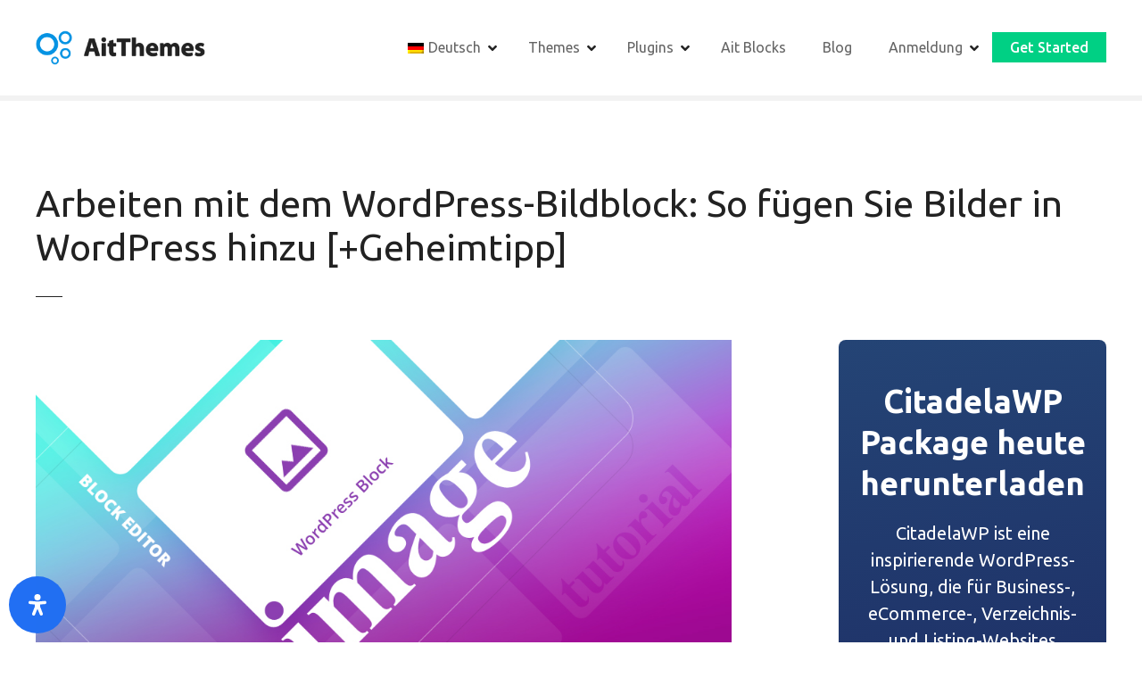

--- FILE ---
content_type: text/html; charset=UTF-8
request_url: https://www.ait-themes.club/de/wordpress-image-block-tutorial-blog/
body_size: 48386
content:
<!doctype html>
<html lang="de" prefix="og: https://ogp.me/ns#">
<head>
	<meta charset="UTF-8">
	<meta name="viewport" content="width=device-width, initial-scale=1">
	<link rel="profile" href="https://gmpg.org/xfn/11">

		<style>img:is([sizes="auto" i], [sizes^="auto," i]) { contain-intrinsic-size: 3000px 1500px }</style>
	
<!-- Suchmaschinen-Optimierung durch Rank Math PRO - https://rankmath.com/ -->
<title>Working with WordPress Image block: How to add images in WordPress [+Secret tip] &bull; AitThemes</title>
<meta name="description" content="For many users working with image can be really frustrating. It’s not always easy to choose the right aspect ratio or to resize images correctly to look good"/>
<meta name="robots" content="follow, index, max-snippet:-1, max-video-preview:-1, max-image-preview:large"/>
<link rel="canonical" href="https://www.ait-themes.club/de/wordpress-image-block-tutorial-blog/" />
<meta property="og:locale" content="de_DE" />
<meta property="og:type" content="article" />
<meta property="og:title" content="Working with WordPress Image block: How to add images in WordPress [+Secret tip] &bull; AitThemes" />
<meta property="og:description" content="For many users working with image can be really frustrating. It’s not always easy to choose the right aspect ratio or to resize images correctly to look good" />
<meta property="og:url" content="https://www.ait-themes.club/de/wordpress-image-block-tutorial-blog/" />
<meta property="og:site_name" content="AitThemes" />
<meta property="article:tag" content="Gutenberg WordPress-Editor" />
<meta property="article:section" content="Erstellen von Websites in WordPress" />
<meta property="og:updated_time" content="2023-10-20T11:30:11+02:00" />
<meta property="og:image" content="https://www.ait-themes.club/wp-content/uploads/2019/08/BE-Image.jpg" />
<meta property="og:image:secure_url" content="https://www.ait-themes.club/wp-content/uploads/2019/08/BE-Image.jpg" />
<meta property="og:image:width" content="1000" />
<meta property="og:image:height" content="520" />
<meta property="og:image:alt" content="Bild-WordPress-Block" />
<meta property="og:image:type" content="image/jpeg" />
<meta property="article:published_time" content="2020-01-22T16:30:20+01:00" />
<meta property="article:modified_time" content="2023-10-20T11:30:11+02:00" />
<meta name="twitter:card" content="summary_large_image" />
<meta name="twitter:title" content="Working with WordPress Image block: How to add images in WordPress [+Secret tip] &bull; AitThemes" />
<meta name="twitter:description" content="For many users working with image can be really frustrating. It’s not always easy to choose the right aspect ratio or to resize images correctly to look good" />
<meta name="twitter:image" content="https://www.ait-themes.club/wp-content/uploads/2019/08/BE-Image.jpg" />
<meta name="twitter:label1" content="Verfasst von" />
<meta name="twitter:data1" content="AitThemes" />
<meta name="twitter:label2" content="Lesedauer" />
<meta name="twitter:data2" content="7 Minuten" />
<script type="application/ld+json" class="rank-math-schema">{
    "@context": "https:\/\/schema.org",
    "@graph": [
        {
            "@type": "Organization",
            "@id": "https:\/\/www.ait-themes.club\/de\/#organization",
            "name": "AitThemes",
            "url": "https:\/\/www.ait-themes.club",
            "logo": {
                "@type": "ImageObject",
                "@id": "https:\/\/www.ait-themes.club\/de\/#logo",
                "url": "https:\/\/www.ait-themes.club\/wp-content\/uploads\/2021\/09\/cropped-ait-logo-300-min.png",
                "contentUrl": "https:\/\/www.ait-themes.club\/wp-content\/uploads\/2021\/09\/cropped-ait-logo-300-min.png",
                "caption": "AitThemes",
                "inLanguage": "de",
                "width": "300",
                "height": "61"
            }
        },
        {
            "@type": "WebSite",
            "@id": "https:\/\/www.ait-themes.club\/de\/#website",
            "url": "https:\/\/www.ait-themes.club\/de",
            "name": "AitThemes",
            "alternateName": "AitThemes",
            "publisher": {
                "@id": "https:\/\/www.ait-themes.club\/de\/#organization"
            },
            "inLanguage": "de"
        },
        {
            "@type": "ImageObject",
            "@id": "https:\/\/www.ait-themes.club\/wp-content\/uploads\/2019\/08\/BE-Image.jpg",
            "url": "https:\/\/www.ait-themes.club\/wp-content\/uploads\/2019\/08\/BE-Image.jpg",
            "width": "1000",
            "height": "520",
            "caption": "Image WordPress block",
            "inLanguage": "de"
        },
        {
            "@type": "BreadcrumbList",
            "@id": "https:\/\/www.ait-themes.club\/de\/wordpress-image-block-tutorial-blog\/#breadcrumb",
            "itemListElement": [
                {
                    "@type": "ListItem",
                    "position": "1",
                    "item": {
                        "@id": "https:\/\/www.ait-themes.club\/de",
                        "name": "Heim"
                    }
                },
                {
                    "@type": "ListItem",
                    "position": "2",
                    "item": {
                        "@id": "https:\/\/www.ait-themes.club\/de\/wordpress-image-block-tutorial-blog\/",
                        "name": "Arbeiten mit dem WordPress-Bildblock: So f\u00fcgen Sie Bilder in WordPress hinzu [+Geheimtipp]"
                    }
                }
            ]
        },
        {
            "@type": "WebPage",
            "@id": "https:\/\/www.ait-themes.club\/de\/wordpress-image-block-tutorial-blog\/#webpage",
            "url": "https:\/\/www.ait-themes.club\/de\/wordpress-image-block-tutorial-blog\/",
            "name": "Working with WordPress Image block: How to add images in WordPress [+Secret tip] &bull; AitThemes",
            "datePublished": "2020-01-22T16:30:20+01:00",
            "dateModified": "2023-10-20T11:30:11+02:00",
            "isPartOf": {
                "@id": "https:\/\/www.ait-themes.club\/de\/#website"
            },
            "primaryImageOfPage": {
                "@id": "https:\/\/www.ait-themes.club\/wp-content\/uploads\/2019\/08\/BE-Image.jpg"
            },
            "inLanguage": "de",
            "breadcrumb": {
                "@id": "https:\/\/www.ait-themes.club\/de\/wordpress-image-block-tutorial-blog\/#breadcrumb"
            }
        },
        {
            "@type": "Person",
            "@id": "https:\/\/www.ait-themes.club\/de\/author\/admin\/",
            "name": "AitThemes",
            "url": "https:\/\/www.ait-themes.club\/de\/author\/admin\/",
            "image": {
                "@type": "ImageObject",
                "@id": "https:\/\/secure.gravatar.com\/avatar\/b26ce86a3f50dd48d13c3b42b5350236a89f5597b13e5dacb526e4e5f6748471?s=96&amp;d=mm&amp;r=g",
                "url": "https:\/\/secure.gravatar.com\/avatar\/b26ce86a3f50dd48d13c3b42b5350236a89f5597b13e5dacb526e4e5f6748471?s=96&amp;d=mm&amp;r=g",
                "caption": "AitThemes",
                "inLanguage": "de"
            },
            "sameAs": [
                "https:\/\/www.ait-themes.club"
            ],
            "worksFor": {
                "@id": "https:\/\/www.ait-themes.club\/de\/#organization"
            }
        },
        {
            "@type": "BlogPosting",
            "headline": "Working with WordPress Image block: How to add images in WordPress [+Secret tip] &bull; AitThemes",
            "datePublished": "2020-01-22T16:30:20+01:00",
            "dateModified": "2023-10-20T11:30:11+02:00",
            "author": {
                "@id": "https:\/\/www.ait-themes.club\/de\/author\/admin\/",
                "name": "AitThemes"
            },
            "publisher": {
                "@id": "https:\/\/www.ait-themes.club\/de\/#organization"
            },
            "description": "For many users working with image can be really frustrating. It\u2019s not always easy to choose the right aspect ratio or to resize images correctly to look good",
            "name": "Working with WordPress Image block: How to add images in WordPress [+Secret tip] &bull; AitThemes",
            "@id": "https:\/\/www.ait-themes.club\/de\/wordpress-image-block-tutorial-blog\/#richSnippet",
            "isPartOf": {
                "@id": "https:\/\/www.ait-themes.club\/de\/wordpress-image-block-tutorial-blog\/#webpage"
            },
            "image": {
                "@id": "https:\/\/www.ait-themes.club\/wp-content\/uploads\/2019\/08\/BE-Image.jpg"
            },
            "inLanguage": "de",
            "mainEntityOfPage": {
                "@id": "https:\/\/www.ait-themes.club\/de\/wordpress-image-block-tutorial-blog\/#webpage"
            }
        }
    ]
}</script>
<!-- /Rank Math WordPress SEO Plugin -->

<link rel='dns-prefetch' href='//www.googletagmanager.com' />
<link rel='dns-prefetch' href='//fonts.googleapis.com' />
<link rel='dns-prefetch' href='//pagead2.googlesyndication.com' />
<link rel="alternate" type="application/rss+xml" title="AitThemes &raquo; Feed" href="https://www.ait-themes.club/de/feed/" />
<link rel="alternate" type="application/rss+xml" title="AitThemes &raquo; Kommentar-Feed" href="https://www.ait-themes.club/de/comments/feed/" />
<link rel="alternate" type="application/rss+xml" title="AitThemes &raquo; Working with WordPress Image block: How to add images in WordPress [+Secret tip]-Kommentar-Feed" href="https://www.ait-themes.club/de/wordpress-image-block-tutorial-blog/feed/" />
<script type="text/javascript">
/* <![CDATA[ */
window._wpemojiSettings = {"baseUrl":"https:\/\/s.w.org\/images\/core\/emoji\/16.0.1\/72x72\/","ext":".png","svgUrl":"https:\/\/s.w.org\/images\/core\/emoji\/16.0.1\/svg\/","svgExt":".svg","source":{"concatemoji":"https:\/\/www.ait-themes.club\/wp-includes\/js\/wp-emoji-release.min.js?ver=6.8.3"}};
/*! This file is auto-generated */
!function(s,n){var o,i,e;function c(e){try{var t={supportTests:e,timestamp:(new Date).valueOf()};sessionStorage.setItem(o,JSON.stringify(t))}catch(e){}}function p(e,t,n){e.clearRect(0,0,e.canvas.width,e.canvas.height),e.fillText(t,0,0);var t=new Uint32Array(e.getImageData(0,0,e.canvas.width,e.canvas.height).data),a=(e.clearRect(0,0,e.canvas.width,e.canvas.height),e.fillText(n,0,0),new Uint32Array(e.getImageData(0,0,e.canvas.width,e.canvas.height).data));return t.every(function(e,t){return e===a[t]})}function u(e,t){e.clearRect(0,0,e.canvas.width,e.canvas.height),e.fillText(t,0,0);for(var n=e.getImageData(16,16,1,1),a=0;a<n.data.length;a++)if(0!==n.data[a])return!1;return!0}function f(e,t,n,a){switch(t){case"flag":return n(e,"\ud83c\udff3\ufe0f\u200d\u26a7\ufe0f","\ud83c\udff3\ufe0f\u200b\u26a7\ufe0f")?!1:!n(e,"\ud83c\udde8\ud83c\uddf6","\ud83c\udde8\u200b\ud83c\uddf6")&&!n(e,"\ud83c\udff4\udb40\udc67\udb40\udc62\udb40\udc65\udb40\udc6e\udb40\udc67\udb40\udc7f","\ud83c\udff4\u200b\udb40\udc67\u200b\udb40\udc62\u200b\udb40\udc65\u200b\udb40\udc6e\u200b\udb40\udc67\u200b\udb40\udc7f");case"emoji":return!a(e,"\ud83e\udedf")}return!1}function g(e,t,n,a){var r="undefined"!=typeof WorkerGlobalScope&&self instanceof WorkerGlobalScope?new OffscreenCanvas(300,150):s.createElement("canvas"),o=r.getContext("2d",{willReadFrequently:!0}),i=(o.textBaseline="top",o.font="600 32px Arial",{});return e.forEach(function(e){i[e]=t(o,e,n,a)}),i}function t(e){var t=s.createElement("script");t.src=e,t.defer=!0,s.head.appendChild(t)}"undefined"!=typeof Promise&&(o="wpEmojiSettingsSupports",i=["flag","emoji"],n.supports={everything:!0,everythingExceptFlag:!0},e=new Promise(function(e){s.addEventListener("DOMContentLoaded",e,{once:!0})}),new Promise(function(t){var n=function(){try{var e=JSON.parse(sessionStorage.getItem(o));if("object"==typeof e&&"number"==typeof e.timestamp&&(new Date).valueOf()<e.timestamp+604800&&"object"==typeof e.supportTests)return e.supportTests}catch(e){}return null}();if(!n){if("undefined"!=typeof Worker&&"undefined"!=typeof OffscreenCanvas&&"undefined"!=typeof URL&&URL.createObjectURL&&"undefined"!=typeof Blob)try{var e="postMessage("+g.toString()+"("+[JSON.stringify(i),f.toString(),p.toString(),u.toString()].join(",")+"));",a=new Blob([e],{type:"text/javascript"}),r=new Worker(URL.createObjectURL(a),{name:"wpTestEmojiSupports"});return void(r.onmessage=function(e){c(n=e.data),r.terminate(),t(n)})}catch(e){}c(n=g(i,f,p,u))}t(n)}).then(function(e){for(var t in e)n.supports[t]=e[t],n.supports.everything=n.supports.everything&&n.supports[t],"flag"!==t&&(n.supports.everythingExceptFlag=n.supports.everythingExceptFlag&&n.supports[t]);n.supports.everythingExceptFlag=n.supports.everythingExceptFlag&&!n.supports.flag,n.DOMReady=!1,n.readyCallback=function(){n.DOMReady=!0}}).then(function(){return e}).then(function(){var e;n.supports.everything||(n.readyCallback(),(e=n.source||{}).concatemoji?t(e.concatemoji):e.wpemoji&&e.twemoji&&(t(e.twemoji),t(e.wpemoji)))}))}((window,document),window._wpemojiSettings);
/* ]]> */
</script>
		<style>
			#citadela-announcements-bar { box-shadow: 0 1px 3px rgba(0, 0, 0, 0.2); position: relative; overflow: hidden; }
#citadela-announcements-bar .banner-bck	{ background: url("https://www.ait-themes.club/wp-content/uploads/2021/08/Lifetime-single-announcement-opt.png") #f39c12 no-repeat; background-size: auto 100%; background-position: top left; text-align: center; border-bottom: 3px solid #fff; }
#citadela-announcements-bar .banner-bck a	{ display: block; padding: 10px 15px; text-decoration: none; }

#citadela-announcements-bar .banner-bck .bancell 
{ display: inline-block; vertical-align: middle; max-width: 100%; color: #ffffff; text-align: center; line-height: 1; box-sizing: border-box; padding: 8px 20px; }

#citadela-announcements-bar .banner-bck .an-banner-txt { color: #ffffff; font-size: 0px; margin: auto; line-height: 1.3; position: relative; padding-left: 100px; }
#citadela-announcements-bar .banner-bck .an-banner-txt .label-img { position: absolute; top: 50%;  height: 135px;  margin-top: -65px; left: -50px; transform: rotate(-25deg);  }
#citadela-announcements-bar .banner-bck .an-banner-txt img { width: auto; max-width: none; max-height: 100%; }
#citadela-announcements-bar .banner-bck .an-banner-txt p { font-size: 20px; font-weight: 400; letter-spacing: 0.02em; margin: 0; }
#citadela-announcements-bar .banner-bck .an-banner-txt i {text-transform: uppercase; font-weight: 900; font-size: 12px;}
#citadela-announcements-bar .banner-bck .an-banner-txt strong {color: #ffffff; font-weight: 900;  }
#citadela-announcements-bar .banner-bck .an-banner-txt .price { display: inline-block; }
#citadela-announcements-bar .banner-bck .an-banner-txt s {text-decoration: none; display: inline-block; vertical-align: top; font-size: 14px; position: relative; margin: 1px 2px 0px 2px; }
#citadela-announcements-bar .banner-bck .an-banner-txt s:before { content: ""; display: block; position: absolute; top: 50%; left: -2px; right: -3px; border-top: 1px solid #222222; }

#citadela-announcements-bar .banner-bck .an-banner-but {  }
#citadela-announcements-bar .banner-bck .an-banner-but span { font-size: 18px; font-weight: 900; display: inline-block; max-width: 100%; padding: 12px 20px; background: #d35400; transition: all 0.3s; border-radius: 3px; text-align: center; text-transform: uppercase; }
#citadela-announcements-bar .banner-bck a:hover .an-banner-but span { background: #c76e14; }

#citadela-announcements-bar .banner-bck .an-banner-cnt { display: none; }

@media all and (max-width: 1000px)
{
#citadela-announcements-bar .banner-bck { background-image: none; }
#citadela-announcements-bar .banner-bck .an-banner-txt { padding-left: 20px; }
#citadela-announcements-bar .banner-bck .an-banner-txt .label-img { display: none; }
}

@media all and (max-width: 640px)
{
#citadela-announcements-bar .banner-bck .an-banner-txt p { font-size: 18px; }
}		</style>
		<link rel='stylesheet' id='citadela-reset-css' href='https://www.ait-themes.club/wp-content/themes/citadelawp/design/css/reset.css?ver=1761219085' type='text/css' media='all' />
<link rel='stylesheet' id='citadela-base-css' href='https://www.ait-themes.club/wp-content/themes/citadelawp/design/css/base.css?ver=1761219085' type='text/css' media='all' />
<style id='wp-emoji-styles-inline-css' type='text/css'>

	img.wp-smiley, img.emoji {
		display: inline !important;
		border: none !important;
		box-shadow: none !important;
		height: 1em !important;
		width: 1em !important;
		margin: 0 0.07em !important;
		vertical-align: -0.1em !important;
		background: none !important;
		padding: 0 !important;
	}
</style>
<link rel='stylesheet' id='wp-block-library-css' href='https://www.ait-themes.club/wp-includes/css/dist/block-library/style.min.css?ver=6.8.3' type='text/css' media='all' />
<style id='classic-theme-styles-inline-css' type='text/css'>
/*! This file is auto-generated */
.wp-block-button__link{color:#fff;background-color:#32373c;border-radius:9999px;box-shadow:none;text-decoration:none;padding:calc(.667em + 2px) calc(1.333em + 2px);font-size:1.125em}.wp-block-file__button{background:#32373c;color:#fff;text-decoration:none}
</style>
<style id='rank-math-toc-block-style-inline-css' type='text/css'>
.wp-block-rank-math-toc-block nav ol{counter-reset:item}.wp-block-rank-math-toc-block nav ol li{display:block}.wp-block-rank-math-toc-block nav ol li:before{content:counters(item, ".") ". ";counter-increment:item}

</style>
<style id='rank-math-rich-snippet-style-inline-css' type='text/css'>
/*!
* Plugin:  Rank Math
* URL: https://rankmath.com/wordpress/plugin/seo-suite/
* Name:  rank-math-review-snippet.css
*/@-webkit-keyframes spin{0%{-webkit-transform:rotate(0deg)}100%{-webkit-transform:rotate(-360deg)}}@keyframes spin{0%{-webkit-transform:rotate(0deg)}100%{-webkit-transform:rotate(-360deg)}}@keyframes bounce{from{-webkit-transform:translateY(0px);transform:translateY(0px)}to{-webkit-transform:translateY(-5px);transform:translateY(-5px)}}@-webkit-keyframes bounce{from{-webkit-transform:translateY(0px);transform:translateY(0px)}to{-webkit-transform:translateY(-5px);transform:translateY(-5px)}}@-webkit-keyframes loading{0%{background-size:20% 50% ,20% 50% ,20% 50%}20%{background-size:20% 20% ,20% 50% ,20% 50%}40%{background-size:20% 100%,20% 20% ,20% 50%}60%{background-size:20% 50% ,20% 100%,20% 20%}80%{background-size:20% 50% ,20% 50% ,20% 100%}100%{background-size:20% 50% ,20% 50% ,20% 50%}}@keyframes loading{0%{background-size:20% 50% ,20% 50% ,20% 50%}20%{background-size:20% 20% ,20% 50% ,20% 50%}40%{background-size:20% 100%,20% 20% ,20% 50%}60%{background-size:20% 50% ,20% 100%,20% 20%}80%{background-size:20% 50% ,20% 50% ,20% 100%}100%{background-size:20% 50% ,20% 50% ,20% 50%}}:root{--rankmath-wp-adminbar-height: 0}#rank-math-rich-snippet-wrapper{overflow:hidden}#rank-math-rich-snippet-wrapper h5.rank-math-title{display:block;font-size:18px;line-height:1.4}#rank-math-rich-snippet-wrapper .rank-math-review-image{float:right;max-width:40%;margin-left:15px}#rank-math-rich-snippet-wrapper .rank-math-review-data{margin-bottom:15px}#rank-math-rich-snippet-wrapper .rank-math-total-wrapper{width:100%;padding:0 0 20px 0;float:left;clear:both;position:relative;-webkit-box-sizing:border-box;box-sizing:border-box}#rank-math-rich-snippet-wrapper .rank-math-total-wrapper .rank-math-total{border:0;display:block;margin:0;width:auto;float:left;text-align:left;padding:0;font-size:24px;line-height:1;font-weight:700;-webkit-box-sizing:border-box;box-sizing:border-box;overflow:hidden}#rank-math-rich-snippet-wrapper .rank-math-total-wrapper .rank-math-review-star{float:left;margin-left:15px;margin-top:5px;position:relative;z-index:99;line-height:1}#rank-math-rich-snippet-wrapper .rank-math-total-wrapper .rank-math-review-star .rank-math-review-result-wrapper{display:inline-block;white-space:nowrap;position:relative;color:#e7e7e7}#rank-math-rich-snippet-wrapper .rank-math-total-wrapper .rank-math-review-star .rank-math-review-result-wrapper .rank-math-review-result{position:absolute;top:0;left:0;overflow:hidden;white-space:nowrap;color:#ffbe01}#rank-math-rich-snippet-wrapper .rank-math-total-wrapper .rank-math-review-star .rank-math-review-result-wrapper i{font-size:18px;-webkit-text-stroke-width:1px;font-style:normal;padding:0 2px;line-height:inherit}#rank-math-rich-snippet-wrapper .rank-math-total-wrapper .rank-math-review-star .rank-math-review-result-wrapper i:before{content:"\2605"}body.rtl #rank-math-rich-snippet-wrapper .rank-math-review-image{float:left;margin-left:0;margin-right:15px}body.rtl #rank-math-rich-snippet-wrapper .rank-math-total-wrapper .rank-math-total{float:right}body.rtl #rank-math-rich-snippet-wrapper .rank-math-total-wrapper .rank-math-review-star{float:right;margin-left:0;margin-right:15px}body.rtl #rank-math-rich-snippet-wrapper .rank-math-total-wrapper .rank-math-review-star .rank-math-review-result{left:auto;right:0}@media screen and (max-width: 480px){#rank-math-rich-snippet-wrapper .rank-math-review-image{display:block;max-width:100%;width:100%;text-align:center;margin-right:0}#rank-math-rich-snippet-wrapper .rank-math-review-data{clear:both}}.clear{clear:both}

</style>
<link rel='stylesheet' id='citadela-item-featured-image-block-style-css' href='https://www.ait-themes.club/wp-content/plugins/citadelawp-directory/blocks/item-featured-image/style.css?ver=1737030555' type='text/css' media='all' />
<link rel='stylesheet' id='citadela-item-opening-hours-block-style-css' href='https://www.ait-themes.club/wp-content/plugins/citadelawp-directory/blocks/item-opening-hours/style.css?ver=1737030555' type='text/css' media='all' />
<link rel='stylesheet' id='citadela-item-contact-details-block-style-css' href='https://www.ait-themes.club/wp-content/plugins/citadelawp-directory/blocks/item-contact-details/style.css?ver=1737030555' type='text/css' media='all' />
<link rel='stylesheet' id='citadela-item-contact-form-block-style-css' href='https://www.ait-themes.club/wp-content/plugins/citadelawp-directory/blocks/item-contact-form/style.css?ver=1737030555' type='text/css' media='all' />
<link rel='stylesheet' id='citadela-item-gpx-download-block-style-css' href='https://www.ait-themes.club/wp-content/plugins/citadelawp-directory/blocks/item-gpx-download/style.css?ver=1737030555' type='text/css' media='all' />
<link rel='stylesheet' id='citadela-item-get-directions-block-style-css' href='https://www.ait-themes.club/wp-content/plugins/citadelawp-directory/blocks/item-get-directions/style.css?ver=1737030555' type='text/css' media='all' />
<link rel='stylesheet' id='citadela-item-claim-listing-block-style-css' href='https://www.ait-themes.club/wp-content/plugins/citadelawp-directory/blocks/item-claim-listing/style.css?ver=1737030555' type='text/css' media='all' />
<link rel='stylesheet' id='citadela-item-extension-block-style-css' href='https://www.ait-themes.club/wp-content/plugins/citadelawp-directory/blocks/item-extension/style.css?ver=1737030555' type='text/css' media='all' />
<link rel='stylesheet' id='citadela-item-gallery-block-style-css' href='https://www.ait-themes.club/wp-content/plugins/citadelawp-directory/blocks/item-gallery/style.css?ver=1737030555' type='text/css' media='all' />
<link rel='stylesheet' id='citadela-item-events-block-style-css' href='https://www.ait-themes.club/wp-content/plugins/citadelawp-directory/blocks/item-events/style.css?ver=1737030555' type='text/css' media='all' />
<link rel='stylesheet' id='citadela-directory-search-form-block-style-css' href='https://www.ait-themes.club/wp-content/plugins/citadelawp-directory/blocks/directory-search-form/style.css?ver=1737030555' type='text/css' media='all' />
<link rel='stylesheet' id='citadela-posts-search-form-block-style-css' href='https://www.ait-themes.club/wp-content/plugins/citadelawp-directory/blocks/posts-search-form/style.css?ver=1737030555' type='text/css' media='all' />
<link rel='stylesheet' id='citadela-posts-search-results-block-style-css' href='https://www.ait-themes.club/wp-content/plugins/citadelawp-directory/blocks/posts-search-results/style.css?ver=1737030555' type='text/css' media='all' />
<link rel='stylesheet' id='citadela-default-search-results-block-style-css' href='https://www.ait-themes.club/wp-content/plugins/citadelawp-directory/blocks/default-search-results/style.css?ver=1737030555' type='text/css' media='all' />
<link rel='stylesheet' id='citadela-directory-advanced-filters-block-style-css' href='https://www.ait-themes.club/wp-content/plugins/citadelawp-directory/blocks/directory-advanced-filters/style.css?ver=1737030555' type='text/css' media='all' />
<link rel='stylesheet' id='citadela-authors-list-block-style-css' href='https://www.ait-themes.club/wp-content/plugins/citadelawp-directory/blocks/authors-list/style.css?ver=1737030555' type='text/css' media='all' />
<link rel='stylesheet' id='citadela-author-detail-block-style-css' href='https://www.ait-themes.club/wp-content/plugins/citadelawp-directory/blocks/author-detail/style.css?ver=1737030555' type='text/css' media='all' />
<link rel='stylesheet' id='citadela-blog-posts-block-style-css' href='https://www.ait-themes.club/wp-content/plugins/citadelawp-pro/assets/blocks/blog-posts/style.css?ver=1736236869' type='text/css' media='all' />
<link rel='stylesheet' id='citadela-posts-block-style-css' href='https://www.ait-themes.club/wp-content/plugins/citadelawp-pro/assets/blocks/posts/style.css?ver=1736236869' type='text/css' media='all' />
<link rel='stylesheet' id='citadela-price-table-block-style-css' href='https://www.ait-themes.club/wp-content/plugins/citadelawp-pro/assets/blocks/price-table/style.css?ver=1736236869' type='text/css' media='all' />
<link rel='stylesheet' id='citadela-spacer-block-style-css' href='https://www.ait-themes.club/wp-content/plugins/citadelawp-pro/assets/blocks/spacer/style.css?ver=1736236869' type='text/css' media='all' />
<link rel='stylesheet' id='citadela-service-block-style-css' href='https://www.ait-themes.club/wp-content/plugins/citadelawp-pro/assets/blocks/service/style.css?ver=1736236869' type='text/css' media='all' />
<link rel='stylesheet' id='citadela-responsive-text-block-style-css' href='https://www.ait-themes.club/wp-content/plugins/citadelawp-pro/assets/blocks/responsive-text/style.css?ver=1736236869' type='text/css' media='all' />
<link rel='stylesheet' id='citadela-page-title-block-style-css' href='https://www.ait-themes.club/wp-content/plugins/citadelawp-pro/assets/blocks/page-title/style.css?ver=1736236869' type='text/css' media='all' />
<link rel='stylesheet' id='citadela-opening-hours-block-style-css' href='https://www.ait-themes.club/wp-content/plugins/citadelawp-pro/assets/blocks/opening-hours/style.css?ver=1736236869' type='text/css' media='all' />
<link rel='stylesheet' id='citadela-cluster-block-style-css' href='https://www.ait-themes.club/wp-content/plugins/citadelawp-pro/assets/blocks/cluster/style.css?ver=1736236869' type='text/css' media='all' />
<style id='global-styles-inline-css' type='text/css'>
:root{--wp--preset--aspect-ratio--square: 1;--wp--preset--aspect-ratio--4-3: 4/3;--wp--preset--aspect-ratio--3-4: 3/4;--wp--preset--aspect-ratio--3-2: 3/2;--wp--preset--aspect-ratio--2-3: 2/3;--wp--preset--aspect-ratio--16-9: 16/9;--wp--preset--aspect-ratio--9-16: 9/16;--wp--preset--color--black: #000000;--wp--preset--color--cyan-bluish-gray: #abb8c3;--wp--preset--color--white: #ffffff;--wp--preset--color--pale-pink: #f78da7;--wp--preset--color--vivid-red: #cf2e2e;--wp--preset--color--luminous-vivid-orange: #ff6900;--wp--preset--color--luminous-vivid-amber: #fcb900;--wp--preset--color--light-green-cyan: #7bdcb5;--wp--preset--color--vivid-green-cyan: #00d084;--wp--preset--color--pale-cyan-blue: #8ed1fc;--wp--preset--color--vivid-cyan-blue: #0693e3;--wp--preset--color--vivid-purple: #9b51e0;--wp--preset--gradient--vivid-cyan-blue-to-vivid-purple: linear-gradient(135deg,rgba(6,147,227,1) 0%,rgb(155,81,224) 100%);--wp--preset--gradient--light-green-cyan-to-vivid-green-cyan: linear-gradient(135deg,rgb(122,220,180) 0%,rgb(0,208,130) 100%);--wp--preset--gradient--luminous-vivid-amber-to-luminous-vivid-orange: linear-gradient(135deg,rgba(252,185,0,1) 0%,rgba(255,105,0,1) 100%);--wp--preset--gradient--luminous-vivid-orange-to-vivid-red: linear-gradient(135deg,rgba(255,105,0,1) 0%,rgb(207,46,46) 100%);--wp--preset--gradient--very-light-gray-to-cyan-bluish-gray: linear-gradient(135deg,rgb(238,238,238) 0%,rgb(169,184,195) 100%);--wp--preset--gradient--cool-to-warm-spectrum: linear-gradient(135deg,rgb(74,234,220) 0%,rgb(151,120,209) 20%,rgb(207,42,186) 40%,rgb(238,44,130) 60%,rgb(251,105,98) 80%,rgb(254,248,76) 100%);--wp--preset--gradient--blush-light-purple: linear-gradient(135deg,rgb(255,206,236) 0%,rgb(152,150,240) 100%);--wp--preset--gradient--blush-bordeaux: linear-gradient(135deg,rgb(254,205,165) 0%,rgb(254,45,45) 50%,rgb(107,0,62) 100%);--wp--preset--gradient--luminous-dusk: linear-gradient(135deg,rgb(255,203,112) 0%,rgb(199,81,192) 50%,rgb(65,88,208) 100%);--wp--preset--gradient--pale-ocean: linear-gradient(135deg,rgb(255,245,203) 0%,rgb(182,227,212) 50%,rgb(51,167,181) 100%);--wp--preset--gradient--electric-grass: linear-gradient(135deg,rgb(202,248,128) 0%,rgb(113,206,126) 100%);--wp--preset--gradient--midnight: linear-gradient(135deg,rgb(2,3,129) 0%,rgb(40,116,252) 100%);--wp--preset--font-size--small: 13px;--wp--preset--font-size--medium: 20px;--wp--preset--font-size--large: 36px;--wp--preset--font-size--x-large: 42px;--wp--preset--spacing--20: 0.44rem;--wp--preset--spacing--30: 0.67rem;--wp--preset--spacing--40: 1rem;--wp--preset--spacing--50: 1.5rem;--wp--preset--spacing--60: 2.25rem;--wp--preset--spacing--70: 3.38rem;--wp--preset--spacing--80: 5.06rem;--wp--preset--shadow--natural: 6px 6px 9px rgba(0, 0, 0, 0.2);--wp--preset--shadow--deep: 12px 12px 50px rgba(0, 0, 0, 0.4);--wp--preset--shadow--sharp: 6px 6px 0px rgba(0, 0, 0, 0.2);--wp--preset--shadow--outlined: 6px 6px 0px -3px rgba(255, 255, 255, 1), 6px 6px rgba(0, 0, 0, 1);--wp--preset--shadow--crisp: 6px 6px 0px rgba(0, 0, 0, 1);}:where(.is-layout-flex){gap: 0.5em;}:where(.is-layout-grid){gap: 0.5em;}body .is-layout-flex{display: flex;}.is-layout-flex{flex-wrap: wrap;align-items: center;}.is-layout-flex > :is(*, div){margin: 0;}body .is-layout-grid{display: grid;}.is-layout-grid > :is(*, div){margin: 0;}:where(.wp-block-columns.is-layout-flex){gap: 2em;}:where(.wp-block-columns.is-layout-grid){gap: 2em;}:where(.wp-block-post-template.is-layout-flex){gap: 1.25em;}:where(.wp-block-post-template.is-layout-grid){gap: 1.25em;}.has-black-color{color: var(--wp--preset--color--black) !important;}.has-cyan-bluish-gray-color{color: var(--wp--preset--color--cyan-bluish-gray) !important;}.has-white-color{color: var(--wp--preset--color--white) !important;}.has-pale-pink-color{color: var(--wp--preset--color--pale-pink) !important;}.has-vivid-red-color{color: var(--wp--preset--color--vivid-red) !important;}.has-luminous-vivid-orange-color{color: var(--wp--preset--color--luminous-vivid-orange) !important;}.has-luminous-vivid-amber-color{color: var(--wp--preset--color--luminous-vivid-amber) !important;}.has-light-green-cyan-color{color: var(--wp--preset--color--light-green-cyan) !important;}.has-vivid-green-cyan-color{color: var(--wp--preset--color--vivid-green-cyan) !important;}.has-pale-cyan-blue-color{color: var(--wp--preset--color--pale-cyan-blue) !important;}.has-vivid-cyan-blue-color{color: var(--wp--preset--color--vivid-cyan-blue) !important;}.has-vivid-purple-color{color: var(--wp--preset--color--vivid-purple) !important;}.has-black-background-color{background-color: var(--wp--preset--color--black) !important;}.has-cyan-bluish-gray-background-color{background-color: var(--wp--preset--color--cyan-bluish-gray) !important;}.has-white-background-color{background-color: var(--wp--preset--color--white) !important;}.has-pale-pink-background-color{background-color: var(--wp--preset--color--pale-pink) !important;}.has-vivid-red-background-color{background-color: var(--wp--preset--color--vivid-red) !important;}.has-luminous-vivid-orange-background-color{background-color: var(--wp--preset--color--luminous-vivid-orange) !important;}.has-luminous-vivid-amber-background-color{background-color: var(--wp--preset--color--luminous-vivid-amber) !important;}.has-light-green-cyan-background-color{background-color: var(--wp--preset--color--light-green-cyan) !important;}.has-vivid-green-cyan-background-color{background-color: var(--wp--preset--color--vivid-green-cyan) !important;}.has-pale-cyan-blue-background-color{background-color: var(--wp--preset--color--pale-cyan-blue) !important;}.has-vivid-cyan-blue-background-color{background-color: var(--wp--preset--color--vivid-cyan-blue) !important;}.has-vivid-purple-background-color{background-color: var(--wp--preset--color--vivid-purple) !important;}.has-black-border-color{border-color: var(--wp--preset--color--black) !important;}.has-cyan-bluish-gray-border-color{border-color: var(--wp--preset--color--cyan-bluish-gray) !important;}.has-white-border-color{border-color: var(--wp--preset--color--white) !important;}.has-pale-pink-border-color{border-color: var(--wp--preset--color--pale-pink) !important;}.has-vivid-red-border-color{border-color: var(--wp--preset--color--vivid-red) !important;}.has-luminous-vivid-orange-border-color{border-color: var(--wp--preset--color--luminous-vivid-orange) !important;}.has-luminous-vivid-amber-border-color{border-color: var(--wp--preset--color--luminous-vivid-amber) !important;}.has-light-green-cyan-border-color{border-color: var(--wp--preset--color--light-green-cyan) !important;}.has-vivid-green-cyan-border-color{border-color: var(--wp--preset--color--vivid-green-cyan) !important;}.has-pale-cyan-blue-border-color{border-color: var(--wp--preset--color--pale-cyan-blue) !important;}.has-vivid-cyan-blue-border-color{border-color: var(--wp--preset--color--vivid-cyan-blue) !important;}.has-vivid-purple-border-color{border-color: var(--wp--preset--color--vivid-purple) !important;}.has-vivid-cyan-blue-to-vivid-purple-gradient-background{background: var(--wp--preset--gradient--vivid-cyan-blue-to-vivid-purple) !important;}.has-light-green-cyan-to-vivid-green-cyan-gradient-background{background: var(--wp--preset--gradient--light-green-cyan-to-vivid-green-cyan) !important;}.has-luminous-vivid-amber-to-luminous-vivid-orange-gradient-background{background: var(--wp--preset--gradient--luminous-vivid-amber-to-luminous-vivid-orange) !important;}.has-luminous-vivid-orange-to-vivid-red-gradient-background{background: var(--wp--preset--gradient--luminous-vivid-orange-to-vivid-red) !important;}.has-very-light-gray-to-cyan-bluish-gray-gradient-background{background: var(--wp--preset--gradient--very-light-gray-to-cyan-bluish-gray) !important;}.has-cool-to-warm-spectrum-gradient-background{background: var(--wp--preset--gradient--cool-to-warm-spectrum) !important;}.has-blush-light-purple-gradient-background{background: var(--wp--preset--gradient--blush-light-purple) !important;}.has-blush-bordeaux-gradient-background{background: var(--wp--preset--gradient--blush-bordeaux) !important;}.has-luminous-dusk-gradient-background{background: var(--wp--preset--gradient--luminous-dusk) !important;}.has-pale-ocean-gradient-background{background: var(--wp--preset--gradient--pale-ocean) !important;}.has-electric-grass-gradient-background{background: var(--wp--preset--gradient--electric-grass) !important;}.has-midnight-gradient-background{background: var(--wp--preset--gradient--midnight) !important;}.has-small-font-size{font-size: var(--wp--preset--font-size--small) !important;}.has-medium-font-size{font-size: var(--wp--preset--font-size--medium) !important;}.has-large-font-size{font-size: var(--wp--preset--font-size--large) !important;}.has-x-large-font-size{font-size: var(--wp--preset--font-size--x-large) !important;}
:where(.wp-block-post-template.is-layout-flex){gap: 1.25em;}:where(.wp-block-post-template.is-layout-grid){gap: 1.25em;}
:where(.wp-block-columns.is-layout-flex){gap: 2em;}:where(.wp-block-columns.is-layout-grid){gap: 2em;}
:root :where(.wp-block-pullquote){font-size: 1.5em;line-height: 1.6;}
</style>
<style id='ait-global-style-inline-css' type='text/css'>
:root {
			--preset-color1: #037fff;
			--preset-color2: #026fe0;
			--preset-color3: #071323;
			--preset-color4: #132133;
			--preset-color5: #34495e;
			--preset-color6: #787676;
			--preset-color7: #f0f2f3;
			--preset-color8: #f8f9fa;
			--preset-color9: #ffffff;
		}{}
</style>
<style id='aitb-preset-colors-style-inline-css' type='text/css'>
:root { --aitb_preset_Base_1_color: #f4f4ff; --aitb_preset_Base_2_color: #dddff8; --aitb_preset_Base_3_color: #B4B4D6; --aitb_preset_Primary_color: #3323f0; --aitb_preset_Secondary_color: #4a5fff; --aitb_preset_Tertiary_color: #FFFFFF; --aitb_preset_Contrast_3_color: #545472; --aitb_preset_Contrast_2_color: #262657; --aitb_preset_Contrast_1_color: #10102e; --aitb_preset_Over_Primary_color: #ffffff;  }
</style>
<style id='aitb-preset-gradient-style-inline-css' type='text/css'>
:root { --aitb_preset_Primary_to_Secondary_to_Right_gradient: linear-gradient(90deg, var(--aitb_preset_Primary_color) 0%, var(--aitb_preset_Secondary_color) 100%); --aitb_preset_Primary_to_Secondary_to_Bottom_gradient: linear-gradient(180deg, var(--aitb_preset_Primary_color) 0%, var(--aitb_preset_Secondary_color) 100%); --aitb_preset_Secondary_to_Primary_to_Right_gradient: linear-gradient(90deg, var(--aitb_preset_Secondary_color) 0%, var(--aitb_preset_Primary_color) 100%); --aitb_preset_Secondary_to_Primary_to_Bottom_gradient: linear-gradient(180deg, var(--aitb_preset_Secondary_color) 0%, var(--aitb_preset_Primary_color) 100%); --aitb_preset_Cold_Evening_gradient: linear-gradient(0deg, rgb(12, 52, 131) 0%, rgb(162, 182, 223) 100%, rgb(107, 140, 206) 100%, rgb(162, 182, 223) 100%); --aitb_preset_Purple_Division_gradient: linear-gradient(0deg, rgb(112, 40, 228) 0%, rgb(229, 178, 202) 100%); --aitb_preset_Over_Sun_gradient: linear-gradient(60deg, rgb(171, 236, 214) 0%, rgb(251, 237, 150) 100%); --aitb_preset_Morning_Salad_gradient: linear-gradient(-255deg, rgb(183, 248, 219) 0%, rgb(80, 167, 194) 100%); --aitb_preset_Fabled_Sunset_gradient: linear-gradient(-270deg, rgb(35, 21, 87) 0%, rgb(68, 16, 122) 29%, rgb(255, 19, 97) 67%, rgb(255, 248, 0) 100%);  }
</style>
<style id='aitb-preset-typo-style-inline-css' type='text/css'>
:root { --aitb_preset_Heading_typo_font_family: Helvetica; --aitb_preset_Heading_typo_font_family_type: sans-serif; --aitb_preset_Heading_typo_font_weight: 600; --aitb_preset_Heading_typo_text_transform: capitalize; --aitb_preset_Body_and_Others_typo_font_family: Helvetica; --aitb_preset_Body_and_Others_typo_font_family_type: sans-serif; --aitb_preset_Body_and_Others_typo_font_weight: 400; --aitb_preset_Body_and_Others_typo_text_transform: lowercase; --aitb_preset_body_typo_font_size_lg: 16px; --aitb_preset_paragraph_1_typo_font_size_lg: 12px; --aitb_preset_paragraph_2_typo_font_size_lg: 12px; --aitb_preset_paragraph_3_typo_font_size_lg: 12px; --aitb_preset_heading_h1_typo_font_size_lg: 42px; --aitb_preset_heading_h2_typo_font_size_lg: 36px; --aitb_preset_heading_h3_typo_font_size_lg: 30px; --aitb_preset_heading_h4_typo_font_size_lg: 24px; --aitb_preset_heading_h5_typo_font_size_lg: 20px; --aitb_preset_heading_h6_typo_font_size_lg: 16px; }
</style>
<link rel='stylesheet' id='trp-language-switcher-style-css' href='https://www.ait-themes.club/wp-content/plugins/translatepress-multilingual/assets/css/trp-language-switcher.css?ver=2.9.3' type='text/css' media='all' />
<link rel='stylesheet' id='ez-toc-css' href='https://www.ait-themes.club/wp-content/plugins/easy-table-of-contents/assets/css/screen.min.css?ver=2.0.71' type='text/css' media='all' />
<style id='ez-toc-inline-css' type='text/css'>
div#ez-toc-container .ez-toc-title {font-size: 140%;}div#ez-toc-container .ez-toc-title {font-weight: 500;}div#ez-toc-container ul li {font-size: 100%;}div#ez-toc-container ul li {font-weight: 500;}div#ez-toc-container nav ul ul li {font-size: 90%;}div#ez-toc-container {background: #fff;border: 1px solid #ffffff;width: 100%;}div#ez-toc-container p.ez-toc-title , #ez-toc-container .ez_toc_custom_title_icon , #ez-toc-container .ez_toc_custom_toc_icon {color: #222222;}div#ez-toc-container ul.ez-toc-list a {color: #428bca;}div#ez-toc-container ul.ez-toc-list a:hover {color: #2a6496;}div#ez-toc-container ul.ez-toc-list a:visited {color: #428bca;}
.ez-toc-container-direction {direction: ltr;}.ez-toc-counter ul{counter-reset: item ;}.ez-toc-counter nav ul li a::before {content: counters(item, '.', decimal) '. ';display: inline-block;counter-increment: item;flex-grow: 0;flex-shrink: 0;margin-right: .2em; float: left; }.ez-toc-widget-direction {direction: ltr;}.ez-toc-widget-container ul{counter-reset: item ;}.ez-toc-widget-container nav ul li a::before {content: counters(item, '.', decimal) '. ';display: inline-block;counter-increment: item;flex-grow: 0;flex-shrink: 0;margin-right: .2em; float: left; }
</style>
<link rel='stylesheet' id='citadela-theme-general-styles-css' href='https://www.ait-themes.club/wp-content/uploads/tmp/citadela-theme/citadela-theme-tmp-style.css?ver=1761219093' type='text/css' media='all' />
<link rel='stylesheet' id='citadela-fontawesome-css' href='https://www.ait-themes.club/wp-content/themes/citadelawp/design/css/assets/fontawesome/css/all.min.css?ver=5.8.2' type='text/css' media='all' />
<link rel='stylesheet' id='citadela-photoswipe-css-css' href='https://www.ait-themes.club/wp-content/themes/citadelawp/citadela-theme/assets/photoswipe/photoswipe.css?ver=4.1.3' type='text/css' media='all' />
<link rel='stylesheet' id='citadela-photoswipe-css-default-skin-css' href='https://www.ait-themes.club/wp-content/themes/citadelawp/citadela-theme/assets/photoswipe/default-skin/default-skin.css?ver=4.1.3' type='text/css' media='all' />
<link rel='stylesheet' id='citadela-leaflet-markercluster-default-css' href='https://www.ait-themes.club/wp-content/plugins/citadelawp-directory/plugin/assets/leaflet/MarkerCluster.Default.css?ver=1.4.1' type='text/css' media='all' />
<link rel='stylesheet' id='citadela-leaflet-markercluster-css' href='https://www.ait-themes.club/wp-content/plugins/citadelawp-directory/plugin/assets/leaflet/MarkerCluster.css?ver=1.4.1' type='text/css' media='all' />
<link rel='stylesheet' id='citadela-leaflet-css' href='https://www.ait-themes.club/wp-content/plugins/citadelawp-directory/plugin/assets/leaflet/leaflet.css?ver=1.6.0' type='text/css' media='all' />
<link rel='stylesheet' id='citadela-leaflet-gesture-handling-css' href='https://www.ait-themes.club/wp-content/plugins/citadelawp-directory/plugin/assets/leaflet/leaflet-gesture-handling.min.css?ver=1.4.1' type='text/css' media='all' />
<link rel='stylesheet' id='citadela-raty-css' href='https://www.ait-themes.club/wp-content/plugins/citadelawp-directory/plugin/assets/raty/jquery.raty.css?ver=2.8.0' type='text/css' media='all' />
<link rel='stylesheet' id='citadela-directory-frontend-css' href='https://www.ait-themes.club/wp-content/plugins/citadelawp-directory/design/css/style.css?ver=1737030557' type='text/css' media='all' />
<link rel='stylesheet' id='citadela-pro-google-fonts-css' href='https://fonts.googleapis.com/css?family=Ubuntu%3A300%2C300italic%2Cregular%2Citalic%2C500%2C500italic%2C700%2C700italic&#038;subset=cyrillic%2Ccyrillic-ext%2Cgreek%2Cgreek-ext%2Clatin%2Clatin-ext&#038;display=swap&#038;ver=6.8.3' type='text/css' media='all' />
<link rel='stylesheet' id='access-ready-analyzer-css' href='https://www.ait-themes.club/wp-content/plugins/accessready/css/analyzer.min.css?ver=1.0.0' type='text/css' media='all' />
<link rel='stylesheet' id='access-ready-css' href='https://www.ait-themes.club/wp-content/plugins/accessready/css/style.min.css?ver=1.0.0' type='text/css' media='all' />
<style id='access-ready-inline-css' type='text/css'>

		:root{
		
			--access-ready-reading-mask: rgba(0, 0, 0, 0.7)
		
		}
		.access-ready-tts {
		
			--access-ready-tts-bg: transparent;
			--access-ready-tts-color: transparent;
			
		}
        
        #access-ready-popup-box{
        
            --access-ready-overlay: #0253ee;
            
            --access-ready-bg: #ffffff;
            --access-ready-bg-dark: #16191b;
            --access-ready-text: #333;
            --access-ready-text-dark: #deeffd;
            --access-ready-color: rgba(33, 111, 243, 1);
            --access-ready-color-dark: rgba(33, 111, 243, 1);
            --access-ready-color-transparent: rgba(33,111,243,0.2);
            --access-ready-color-transparent-dark: rgba(33,111,243,0.2);
            --access-ready-border-radius: 20px;
            --access-ready-animate: 600ms;          
            
        }
        
        .access-ready-trigger-button-box{
        
            --access-ready-btn-margin: 10px;
            --access-ready-btn-padding: 20px;
            --access-ready-btn-radius: 50px;
            --access-ready-btn-color: rgba(255, 255, 255, 1);
            --access-ready-btn-color-hover: rgba(33, 111, 243, 1);
            --access-ready-btn-bg: rgba(33, 111, 243, 1);
            --access-ready-btn-bg-hover: rgba(255, 255, 255, 1);
            --access-ready-btn-size: 24px;
            --access-ready-btn-delay: 0s;
        
        }

		#access-ready-voice-navigation{
			--access-ready-bg: #ffffff;
            --access-ready-bg-dark: #16191b;
            --access-ready-text: #333;
            --access-ready-text-dark: #deeffd;
            --access-ready-color: rgba(33, 111, 243, 1);
            --access-ready-color-dark: rgba(33, 111, 243, 1);
            --access-ready-color-transparent: rgba(33,111,243,0.2);
            --access-ready-color-transparent-dark: rgba(33,111,243,0.2);
            --access-ready-border-radius: 20px;
            --access-ready-animate: 600ms;
		}
		
	        #access-ready-keyboard-box {
	        
	        	--access-ready-keyboard-light-bg: #ececec;
	        	--access-ready-keyboard-light-key-bg: #ffffff;
	        	--access-ready-keyboard-light-key: #111111;	        	
	        	--access-ready-keyboard-dark-bg: #000000CC;
	        	--access-ready-keyboard-dark-key-bg: rgba( 0, 0, 0, .5 );
	        	--access-ready-keyboard-dark-key: #ffffff;
	        
	        }	        
	        
</style>
<!-- Trackdesk tracker begin -->
<script async src="//cdn.trackdesk.com/tracking.js"></script>
<script>
  (function(t,d,k){(t[k]=t[k]||[]).push(d);t[d]=t[d]||t[k].f||function(){(t[d].q=t[d].q||[]).push(arguments)}})(window,"trackdesk","TrackdeskObject");

  trackdesk("aitthemes", "click");
</script>
<!-- Trackdesk tracker end --><script type="text/javascript" src="https://www.ait-themes.club/wp-includes/js/jquery/jquery.min.js?ver=3.7.1" id="jquery-core-js"></script>
<script type="text/javascript" src="https://www.ait-themes.club/wp-includes/js/jquery/jquery-migrate.min.js?ver=3.4.1" id="jquery-migrate-js"></script>
<script type="text/javascript" src="https://www.ait-themes.club/wp-content/plugins/citadelawp-pro/assets/blocks/spacer/src/frontend.js?ver=1736236869" id="spacer-frontend-js"></script>
<script type="text/javascript" src="https://www.ait-themes.club/wp-content/plugins/citadelawp-pro/assets/blocks/service/src/frontend.js?ver=1736236869" id="service-frontend-js"></script>
<script type="text/javascript" src="https://www.ait-themes.club/wp-content/plugins/citadelawp-pro/assets/blocks/responsive-text/src/frontend.js?ver=1736236869" id="responsive-text-frontend-js"></script>
<script type="text/javascript" src="https://www.ait-themes.club/wp-content/plugins/citadelawp-pro/assets/blocks/page-title/src/frontend.js?ver=1736236869" id="page-title-frontend-js"></script>
<script type="text/javascript" src="https://www.ait-themes.club/wp-content/plugins/citadelawp-pro/assets/blocks/cluster/src/frontend.js?ver=1736236869" id="cluster-frontend-js"></script>
<script type="text/javascript" src="https://www.ait-themes.club/wp-content/plugins/citadelawp-directory/plugin/assets/leaflet/leaflet.js?ver=1.6.0" id="citadela-leaflet-js"></script>

<!-- Google Tag (gtac.js) durch Site-Kit hinzugefügt -->
<!-- Von Site Kit hinzugefügtes Google-Analytics-Snippet -->
<!-- Das Google Ads-Snippet wurde von Site Kit hinzugefügt -->
<script type="text/javascript" src="https://www.googletagmanager.com/gtag/js?id=G-2Y259H0GDZ" id="google_gtagjs-js" async></script>
<script type="text/javascript" id="google_gtagjs-js-after">
/* <![CDATA[ */
window.dataLayer = window.dataLayer || [];function gtag(){dataLayer.push(arguments);}
gtag("set","linker",{"domains":["www.ait-themes.club"]});
gtag("js", new Date());
gtag("set", "developer_id.dZTNiMT", true);
gtag("config", "G-2Y259H0GDZ");
gtag("config", "AW-11498633845");
 window._googlesitekit = window._googlesitekit || {}; window._googlesitekit.throttledEvents = []; window._googlesitekit.gtagEvent = (name, data) => { var key = JSON.stringify( { name, data } ); if ( !! window._googlesitekit.throttledEvents[ key ] ) { return; } window._googlesitekit.throttledEvents[ key ] = true; setTimeout( () => { delete window._googlesitekit.throttledEvents[ key ]; }, 5 ); gtag( "event", name, { ...data, event_source: "site-kit" } ); }; 
/* ]]> */
</script>
<link rel="https://api.w.org/" href="https://www.ait-themes.club/de/wp-json/" /><link rel="alternate" title="JSON" type="application/json" href="https://www.ait-themes.club/de/wp-json/wp/v2/posts/81159" /><link rel="EditURI" type="application/rsd+xml" title="RSD" href="https://www.ait-themes.club/xmlrpc.php?rsd" />
<meta name="generator" content="WordPress 6.8.3" />
<link rel='shortlink' href='https://www.ait-themes.club/de/?p=81159' />
<link rel="alternate" title="oEmbed (JSON)" type="application/json+oembed" href="https://www.ait-themes.club/de/wp-json/oembed/1.0/embed?url=https%3A%2F%2Fwww.ait-themes.club%2Fde%2Fwordpress-image-block-tutorial-blog%2F" />
<link rel="alternate" title="oEmbed (XML)" type="text/xml+oembed" href="https://www.ait-themes.club/de/wp-json/oembed/1.0/embed?url=https%3A%2F%2Fwww.ait-themes.club%2Fde%2Fwordpress-image-block-tutorial-blog%2F&#038;format=xml" />
<meta name="generator" content="Site Kit by Google 1.165.0" /><link rel="alternate" hreflang="en" href="https://www.ait-themes.club/wordpress-image-block-tutorial-blog/"/>
<link rel="alternate" hreflang="es" href="https://www.ait-themes.club/es/wordpress-imagen-bloque-tutorial-blog/"/>
<link rel="alternate" hreflang="de" href="https://www.ait-themes.club/de/wordpress-image-block-tutorial-blog/"/>
<link rel="alternate" hreflang="fr" href="https://www.ait-themes.club/fr/wordpress-image-bloc-tutoriel-blog/"/>
<link rel="alternate" hreflang="it" href="https://www.ait-themes.club/it/wordpress-image-block-tutorial-blog/"/>
<link rel="alternate" hreflang="pt" href="https://www.ait-themes.club/pt/wordpress-image-block-tutorial-blog/"/>
<link rel="alternate" hreflang="ja" href="https://www.ait-themes.club/ja/wordpress-image-block-チュートリアル-ブログ/"/>
<link rel="alternate" hreflang="ru" href="https://www.ait-themes.club/ru/wordpress-изображение-блок-учебник-блог/"/>
<link rel="alternate" hreflang="zh" href="https://www.ait-themes.club/zh/wordpress-圖像塊-教程-博客/"/>
<link rel="alternate" hreflang="ms" href="https://www.ait-themes.club/ms/wordpress-image-block-tutorial-blog/"/>
<link rel="alternate" hreflang="id" href="https://www.ait-themes.club/id/blog-tutorial-blok-gambar-wordpress/"/>
<link rel="alternate" hreflang="hi" href="https://www.ait-themes.club/hi/वर्डप्रेस-इमेज-ब्लॉक-ट्य/"/>
<link rel="alternate" hreflang="ko" href="https://www.ait-themes.club/ko/wordpress-image-block-튜토리얼-블로그/"/>
<link rel="alternate" hreflang="tr" href="https://www.ait-themes.club/tr/wordpress-resim-blogu-ogretici-blog/"/>
<link rel="alternate" hreflang="el" href="https://www.ait-themes.club/el/wordpress-image-block-tutorial-blog/"/>
<link rel="alternate" hreflang="ro" href="https://www.ait-themes.club/ro/wordpress-blog-imagine-blog-tutorial-blog/"/>
<link rel="alternate" hreflang="hr" href="https://www.ait-themes.club/hr/wordpress-image-block-tutorial-blog/"/>
<link rel="alternate" hreflang="pl" href="https://www.ait-themes.club/pl/wordpress-image-block-tutorial-blog/"/>
<link rel="alternate" hreflang="fi" href="https://www.ait-themes.club/fi/wordpress-kuva-lohko-opetusohjelma-blogi/"/>
<link rel="alternate" hreflang="nb" href="https://www.ait-themes.club/nb/wordpress-opplaeringsblogg-for-bildeblokker/"/>
<link rel="alternate" hreflang="nl" href="https://www.ait-themes.club/nl/wordpress-afbeeldingsblok-tutorial-blog/"/>
<link rel="alternate" hreflang="da" href="https://www.ait-themes.club/da/wordpress-billedblok-tutorial-blog/"/>
<link rel="alternate" hreflang="uk" href="https://www.ait-themes.club/uk/блог-про-навчальний-блок-зображень-у-wordpres/"/>
<link rel="alternate" hreflang="sv" href="https://www.ait-themes.club/sv/wordpress-bildblock-tutorial-blogg/"/>
<link rel="alternate" hreflang="et" href="https://www.ait-themes.club/et/wordpressi-pildiblokk-opetus-blogi/"/>
<link rel="alternate" hreflang="lv" href="https://www.ait-themes.club/lv/wordpress-image-block-tutorial-blog/"/>
<link rel="alternate" hreflang="lt" href="https://www.ait-themes.club/lt/wordpress-image-block-tutorial-blog/"/>
<link rel="alternate" hreflang="sk" href="https://www.ait-themes.club/sk/wordpress-blok-obrazkov-tutorial-blog/"/>
<link rel="alternate" hreflang="cs" href="https://www.ait-themes.club/cs/wordpress-blok-obrazku-tutorial-blog/"/>
<link rel="alternate" hreflang="sl" href="https://www.ait-themes.club/sl/wordpress-slikovni-blok-tutorial-blog/"/>
<link rel="alternate" hreflang="hu" href="https://www.ait-themes.club/hu/wordpress-kep-blokk-bemutato-blog/"/>
<link rel="alternate" hreflang="bg" href="https://www.ait-themes.club/bg/урок-за-блокове-с-изображения-на-wordpress-бло/"/>
<link rel="alternate" hreflang="x-default" href="https://www.ait-themes.club/wordpress-image-block-tutorial-blog/"/>

		<script>
		(function(h,o,t,j,a,r){
			h.hj=h.hj||function(){(h.hj.q=h.hj.q||[]).push(arguments)};
			h._hjSettings={hjid:5278044,hjsv:5};
			a=o.getElementsByTagName('head')[0];
			r=o.createElement('script');r.async=1;
			r.src=t+h._hjSettings.hjid+j+h._hjSettings.hjsv;
			a.appendChild(r);
		})(window,document,'//static.hotjar.com/c/hotjar-','.js?sv=');
		</script>
		<link rel="preload" as="font" type="font/woff2" href="https://www.ait-themes.club/wp-content/themes/citadelawp/design/css/assets/fontawesome/webfonts/fa-solid-900.woff2" crossorigin><link rel="preload" as="font" type="font/woff2" href="https://www.ait-themes.club/wp-content/themes/citadelawp/design/css/assets/fontawesome/webfonts/fa-regular-400.woff2" crossorigin><link rel="preload" as="font" type="font/woff2" href="https://www.ait-themes.club/wp-content/themes/citadelawp/design/css/assets/fontawesome/webfonts/fa-brands-400.woff2" crossorigin>		<script type="text/javascript">
			var CitadelaDirectorySettings = {"home":{"url":"https:\/\/www.ait-themes.club\/de"},"wpSettings":{"postsPerPage":"10"},"ajax":{"url":"https:\/\/www.ait-themes.club\/wp-admin\/admin-ajax.php","actions":{"item-contact-form:wpajax_send":"item-contact-form:wpajax_send"}},"paths":{"css":"https:\/\/www.ait-themes.club\/wp-content\/plugins\/citadelawp-directory\/design\/css","assets":"https:\/\/www.ait-themes.club\/wp-content\/plugins\/citadelawp-directory\/plugin\/assets"},"images":"https:\/\/www.ait-themes.club\/wp-content\/plugins\/citadelawp-directory\/design\/images","keys":{"recaptchaSiteKey":false},"specialPages":{"single-item":"4271","search-results":"4272","item-category":"4273","item-location":"4274","posts-search-results":"4275","posts-category":"91027","posts-tag":"91028","posts-date":"91029","posts-author":"91030","default-search-results":"91031","404-page":"91032"},"l10n":{"datetimes":{"startOfWeek":"1"}},"features":{"item_reviews":false,"item_extension":false},"options":{"item_extension":[],"item_detail":{"enable":true,"item_slug":"wordpress-theme","item_website_rel":"nofollow"}},"currentPost":{"post_id":81159,"post_type":"post"}}		</script>
		
<!-- Durch Site Kit hinzugefügte Google AdSense Metatags -->
<meta name="google-adsense-platform-account" content="ca-host-pub-2644536267352236">
<meta name="google-adsense-platform-domain" content="sitekit.withgoogle.com">
<!-- Beende durch Site Kit hinzugefügte Google AdSense Metatags -->
        <script type="text/javascript">
            var CitadelaProSettings = {"wpSettings":{"postsPerPage":"10"},"specialPages":{"blog":"2840"},"page_for_posts":{"id":"4486","title":"Blog"}}        </script>
        
<!-- Von Site Kit hinzugefügtes Google-Tag-Manager-Snippet -->
<script type="text/javascript">
/* <![CDATA[ */

			( function( w, d, s, l, i ) {
				w[l] = w[l] || [];
				w[l].push( {'gtm.start': new Date().getTime(), event: 'gtm.js'} );
				var f = d.getElementsByTagName( s )[0],
					j = d.createElement( s ), dl = l != 'dataLayer' ? '&l=' + l : '';
				j.async = true;
				j.src = 'https://www.googletagmanager.com/gtm.js?id=' + i + dl;
				f.parentNode.insertBefore( j, f );
			} )( window, document, 'script', 'dataLayer', 'GTM-NM8RQQLW' );
			
/* ]]> */
</script>

<!-- Ende des von Site Kit hinzugefügten Google-Tag-Manager-Snippets -->

<!-- Von Site Kit hinzugefügtes Google-AdSense-Snippet -->
<script type="text/javascript" async="async" src="https://pagead2.googlesyndication.com/pagead/js/adsbygoogle.js?client=ca-pub-2407272082374890&amp;host=ca-host-pub-2644536267352236" crossorigin="anonymous"></script>

<!-- Ende des von Site Kit hinzugefügten Google-AdSense-Snippets -->
<link rel="icon" href="https://www.ait-themes.club/wp-content/uploads/2020/01/cropped-logo-citadela-blue-big-opt-32x32.png" sizes="32x32" />
<link rel="icon" href="https://www.ait-themes.club/wp-content/uploads/2020/01/cropped-logo-citadela-blue-big-opt-192x192.png" sizes="192x192" />
<link rel="apple-touch-icon" href="https://www.ait-themes.club/wp-content/uploads/2020/01/cropped-logo-citadela-blue-big-opt-180x180.png" />
<meta name="msapplication-TileImage" content="https://www.ait-themes.club/wp-content/uploads/2020/01/cropped-logo-citadela-blue-big-opt-270x270.png" />
		<style type="text/css" id="wp-custom-css">
			.mobile-screen-width.responsive-menu:not(.header-scrolled) .site-header.logo-align-left-mobile .main-navigation { left: calc(100vw - 60px ) !important; }

/* Pricing stranka "most popular" boxik
 * 
 */
.citadela-block-price-table .price-table-header .title-part .featured-text {
	background: #f39c12;
}

body.pricing-page div#citadela-announcements-bar {display: none;}

.item-date, .entry-meta {display:none !important}
#ez-toc-container {box-shadow:none;}
.ib-countdown {text-align:center;}
#salertWrapper figure.circle {border:0px}
#salertWrapper .time {display:block}

body:not(.sidebar-collapsible-widgets) .widget-area .widget:after {display:none}

.no-bar #citadela-announcements-bar { display: none; }

body:not(.responsive-menu) .main-navigation .citadela-menu-container > ul > li.floated > a { background: #00D084 !important; color: #fff !important; font-weight: 500}

body:not(.responsive-menu):not(.header-scrolled).menu-invert .main-navigation .citadela-menu-container > ul > li.floated > a { background: #430255 !important;}
body:not(.responsive-menu):not(.header-scrolled).menu-purple .main-navigation .citadela-menu-container > ul > li.floated > a { background: #9062f2 !important;}
body:not(.responsive-menu):not(.header-scrolled).menu-pink .main-navigation .citadela-menu-container > ul > li.floated > a { background: #de3f6f !important;}
body:not(.responsive-menu):not(.header-scrolled).menu-green .main-navigation .citadela-menu-container > ul > li.floated > a { background: #66bb5a !important;}

body .main-navigation .citadela-menu-container > ul > li.menu-item-wrapper li.floated a { font-weight: 600; color: #0693e3; } 
body .main-navigation .citadela-menu-container > ul > li.menu-item-wrapper li.floated a:hover { color: #222;} 

body:not(.responsive-menu):not(.pricing-page, .postid-88873, .single-post).header-scrolled .nav-menu-footer .citadela-menu-container > ul > li.floated { position: fixed; right: 40px; top: 40px; background: #0693E3; color: #fff; font-weight: 500; margin: 0; text-transform: uppercase;}
body:not(.responsive-menu):not(.pricing-page, .postid-88873, .single-post).header-scrolled .nav-menu-footer .citadela-menu-container > ul > li.floated > a { padding: 5px 20px; display: block; color: #fff; transition: padding 0.3s; text-decoration: none; }

.page-intro-free {background-size: 100% auto; background-repeat: no-repeat; }
.intro-space-top {height: 5vw !important} 
.intro-space {height: 15vw !important}
.no-space, .no-space > * {margin-top: 0; margin-bottom: 0;}
.no-margin {margin:0;}
.align-self-center.wp-block-column:nth-child(2n){align-self:center;}

h1.title-big {font-size: 4.4em; letter-spacing: -0.03em;}
h1.title-main {font-size: 2.4em; letter-spacing: -0.03em;}


@media all and (min-width: 600px) {h1.title-main {font-size: 3.4em; letter-spacing: -0.03em;}}
@media all and (max-width: 1024px) {.desktop-spacer {display:none;}}
@media all and (max-width: 600px) {.desktop-spacer-mobile {display:none; }}


.max-width-column ~ .wp-block-column { /*display: none; */}

/*@media all and (max-width: 1160px) { .max-width-column {flex-basis: 60%; }}

@media all and (max-width: 840px) { .max-width-column { flex-basis: 70%; }}

@media all and (max-width: 700px) { .max-width-column { flex-basis: 85%; }}			

@media all and (min-width: 540px) and (max-width: 600px) {
 .max-width-column { flex: 0 1 90%; }}*/

.p-big strong {font-size: 2.1em; letter-spacing: -0.03em;}

.title-uppercase {text-transform: uppercase;}
.title-white,.title-white strong {color:#fff;}
.title-color strong {color:#1c7a00;}
.title-color-blue strong {color:#0084ff;}
.title-color-dark-blue strong {color:#097eeb;}

.text-white strong,.text-white cite {color:#ffffff;}

.lists-white {color:#ffffff;}

.bg-grad-blue{background:linear-gradient(10deg,#fff,#b7bfc2);}
.bg-grad-blue-dark {background:linear-gradient(45deg, #57bdff, #6f63ca);}
.bg-grad-red{background:linear-gradient(180deg,#fff,#f7f0fe);}
.bg-grad-blue-light{background:linear-gradient(190deg,#fff,#c6d0d4);}
.bg-grad-dark-blue{background:linear-gradient(190deg,#085b7c,#1e6f90);}
.bg-grad-blue-sky{background:linear-gradient(180deg,#fff,#d4e1f1);}
.bg-grad-cyan{background:linear-gradient(180deg,#fff,#def4ff);}
.bg-grad-shadow{background:linear-gradient(190deg,#fff,#f9f9f9);}
.bg-grad-purple{background:linear-gradient(190deg,#8c57ff,#3d207a);}

.border-white {border-color: #ffffff;}
.border-grey {border-color: #f5f5f5 !important;}
.border-top-2px {border-top: 2px solid;}

.huge-font {font-size: 50px;}

.custom-table th {padding: 8px 15px; color: #222; text-transform: uppercase;}

.max-750 {max-width: 750px; }
.max-710 {max-width: 710px; }

.content-right {margin-left: auto}

.image-border-light img { border: 1px solid #dddddd; border-radius: 10px; margin: -1px; }

.button-light-outline .wp-block-button__link { border: 1px solid #ddd; }
.size-as-outline .wp-block-button__link {border: 2px solid rgba(0,0,0,0); }

@media all and (max-width: 1200px)
{
	.grid-half 
  { flex-wrap: wrap !important; }
	.grid-half > .wp-block-column 
  { flex-basis: 100% !important;
	  margin: 0 !important; }
}

.hover-scale {transition: all 0.3s; }
.hover-scale:hover {transform: scale(1.05); }

.homeintro-screenshot { position: relative; right: -2vw;}
.home-citadela { position: relative; left: -1vw;}
.home-plugins { max-width: 80%; }
.home-layouts figure { max-width: 85%; }


@media all and (min-width: 1200px)
{
	.home-get-features.inside-space-large { padding: 60px;}
}

/** pricing page ***/
.page-fullwidth .citadela-block-custom-container.size-wide.cluster-pricing > .inner-holder { max-width: 1118px; }

/** blog page ***/
@media (max-width: 600px) {
	.header-blog.bg-size-auto { background-size: 600px; }
}

/*** item detail ***/
.layout-gallery .ctdl-item-gallery { margin-top: 20px; margin-bottom: 60px; }
.layout-gallery .ctdl-item-gallery .citadela-block-title h2 {font-size: 1.6em; text-align: center; margin-bottom: 1em; }
.button-small .wp-block-button__link {padding: 6px 12px !important;}
.button-small.is-style-outline .wp-block-button__link {border-width: 1px;}
.button-layout a.wp-block-button__link { width: 280px; max-width: 100%; }

/*** documentation ***/

.doc-list .ctdl-posts .post-title {position: relative; padding-left: 26px; }
.doc-list .ctdl-posts .post-title:before {content: "\f15c"; display: inline-block; font-family: "Font Awesome 5 Free"; font-weight: 900; color: #0693e3; position: absolute; top: 0.05em; left: 0; }

.wp-block-search.wp-block-search__button-inside .wp-block-search__inside-wrapper { background-color: #ffffff; }

.ctdl-search-bigger.wp-block-search__button-inside > .wp-block-search__inside-wrapper { padding: 8px; border-radius: 4px;  }

/*** table of contents ***/

div#ez-toc-container { border: none; padding-left: 0; padding-right: 0; }
div#ez-toc-container ul.ez-toc-list a,
div#ez-toc-container ul.ez-toc-list a:hover {color: #0693e3; }
		</style>
		
</head>

<body class="wp-singular post-template-default single single-post postid-81159 single-format-standard wp-custom-logo wp-theme-citadelawp aitb-page translatepress-de_DE classic-theme-layout classic-header-layout default-theme-design right-sidebar is-page-title  citadela-events-css pro-plugin-active sticky-header-desktop-none sticky-header-mobile-burger footer-collapsible-widgets-enabled footer-widgets-default-opened">

		<!-- Von Site Kit hinzugefügtes Google-Tag-Manager-(noscript)-Snippet -->
		<noscript>
			<iframe src="https://www.googletagmanager.com/ns.html?id=GTM-NM8RQQLW" height="0" width="0" style="display:none;visibility:hidden"></iframe>
		</noscript>
		<!-- Ende des von Site Kit hinzugefügten Google-Tag-Manager-(noscript)-Snippets -->
		

<div id="page" class="site">
	<a class="skip-link screen-reader-text" href="#content" data-no-translation="" data-trp-gettext="">Zum Inhalt springen</a>
		
		<header id="masthead" class="site-header loading fullwidth-header logo-align-left-mobile">
			<div class="grid-main">

				<div 
					class="site-branding hide-textlogo-desktop hide-textlogo-mobile" 
					style="max-width:200px;"				>
											<div 
							class="logo-wrapper" 
							style="max-width:190px;"data-mobile-max-width="{&quot;desktop&quot;:&quot;190px&quot;,&quot;mobile&quot;:&quot;150px&quot;}"						>
							<a href="https://www.ait-themes.club/de/" class="custom-logo-link" rel="home"><img width="300" height="61" src="https://www.ait-themes.club/wp-content/uploads/2021/09/cropped-ait-logo-300-min.png" class="custom-logo" alt="AitThemes" decoding="async" /></a>						</div>
					
					<div class="text-logo">

													<p class="site-title" ><a href="https://www.ait-themes.club/de/" rel="home">AitThemes</a></p>
														<p class="site-description">Blockbasiertes WordPress-Theme</p>
											</div><!-- .text-logo -->
				</div><!-- .site-branding -->
				
								
				<nav id="site-navigation" class="main-navigation menu-hidden">
					<div class="citadela-menu-container citadela-menu-main-menu"><ul id="main-menu" class="citadela-menu"><li id="menu-item-95481" class="trp-language-switcher-container menu-item menu-item-type-post_type menu-item-object-language_switcher menu-item-has-children current-language-menu-item menu-item-95481"><a href="https://www.ait-themes.club/de/wordpress-image-block-tutorial-blog/"><span data-no-translation><img class="trp-flag-image" src="https://www.ait-themes.club/wp-content/plugins/translatepress-multilingual/assets/images/flags/de_DE.png" width="18" height="12" alt="de_DE" title="Deutsch"><span class="trp-ls-language-name">Deutsch</span></span></a>
<ul class="sub-menu">
	<li id="menu-item-95484" class="trp-language-switcher-container menu-item menu-item-type-post_type menu-item-object-language_switcher menu-item-95484"><a href="https://www.ait-themes.club/wordpress-image-block-tutorial-blog/"><span data-no-translation><img class="trp-flag-image" src="https://www.ait-themes.club/wp-content/plugins/translatepress-multilingual/assets/images/flags/en_US.png" width="18" height="12" alt="en_US" title="English"><span class="trp-ls-language-name">English</span></span></a></li>
	<li id="menu-item-95494" class="trp-language-switcher-container menu-item menu-item-type-post_type menu-item-object-language_switcher menu-item-95494"><a href="https://www.ait-themes.club/es/wordpress-imagen-bloque-tutorial-blog/"><span data-no-translation><img class="trp-flag-image" src="https://www.ait-themes.club/wp-content/plugins/translatepress-multilingual/assets/images/flags/es_ES.png" width="18" height="12" alt="es_ES" title="Español"><span class="trp-ls-language-name">Español</span></span></a></li>
	<li id="menu-item-95492" class="trp-language-switcher-container menu-item menu-item-type-post_type menu-item-object-language_switcher menu-item-95492"><a href="https://www.ait-themes.club/pt/wordpress-image-block-tutorial-blog/"><span data-no-translation><img class="trp-flag-image" src="https://www.ait-themes.club/wp-content/plugins/translatepress-multilingual/assets/images/flags/pt_BR.png" width="18" height="12" alt="pt_BR" title="Português do Brasil"><span class="trp-ls-language-name">Português do Brasil</span></span></a></li>
	<li id="menu-item-95489" class="trp-language-switcher-container menu-item menu-item-type-post_type menu-item-object-language_switcher menu-item-95489"><a href="https://www.ait-themes.club/it/wordpress-image-block-tutorial-blog/"><span data-no-translation><img class="trp-flag-image" src="https://www.ait-themes.club/wp-content/plugins/translatepress-multilingual/assets/images/flags/it_IT.png" width="18" height="12" alt="it_IT" title="Italiano"><span class="trp-ls-language-name">Italiano</span></span></a></li>
	<li id="menu-item-95485" class="trp-language-switcher-container menu-item menu-item-type-post_type menu-item-object-language_switcher menu-item-95485"><a href="https://www.ait-themes.club/fr/wordpress-image-bloc-tutoriel-blog/"><span data-no-translation><img class="trp-flag-image" src="https://www.ait-themes.club/wp-content/plugins/translatepress-multilingual/assets/images/flags/fr_FR.png" width="18" height="12" alt="fr_FR" title="Français"><span class="trp-ls-language-name">Français</span></span></a></li>
	<li id="menu-item-95487" class="trp-language-switcher-container menu-item menu-item-type-post_type menu-item-object-language_switcher menu-item-95487"><a href="https://www.ait-themes.club/hi/वर्डप्रेस-इमेज-ब्लॉक-ट्य/"><span data-no-translation><img class="trp-flag-image" src="https://www.ait-themes.club/wp-content/plugins/translatepress-multilingual/assets/images/flags/hi_IN.png" width="18" height="12" alt="hi_IN" title="हिन्दी"><span class="trp-ls-language-name">हिन्दी</span></span></a></li>
	<li id="menu-item-95493" class="trp-language-switcher-container menu-item menu-item-type-post_type menu-item-object-language_switcher menu-item-95493"><a href="https://www.ait-themes.club/ru/wordpress-изображение-блок-учебник-блог/"><span data-no-translation><img class="trp-flag-image" src="https://www.ait-themes.club/wp-content/plugins/translatepress-multilingual/assets/images/flags/ru_RU.png" width="18" height="12" alt="ru_RU" title="Русский"><span class="trp-ls-language-name">Русский</span></span></a></li>
	<li id="menu-item-95482" class="trp-language-switcher-container menu-item menu-item-type-post_type menu-item-object-language_switcher menu-item-95482"><a href="https://www.ait-themes.club/zh/wordpress-圖像塊-教程-博客/"><span data-no-translation><img class="trp-flag-image" src="https://www.ait-themes.club/wp-content/plugins/translatepress-multilingual/assets/images/flags/zh_TW.png" width="18" height="12" alt="zh_TW" title="繁體中文"><span class="trp-ls-language-name">繁體中文</span></span></a></li>
	<li id="menu-item-96067" class="trp-language-switcher-container menu-item menu-item-type-post_type menu-item-object-language_switcher menu-item-96067"><a href="https://www.ait-themes.club/zh_cn/wordpress-图像块-教程-博客/"><span data-no-translation><img class="trp-flag-image" src="https://www.ait-themes.club/wp-content/plugins/translatepress-multilingual/assets/images/flags/zh_CN.png" width="18" height="12" alt="zh_CN" title="简体中文"><span class="trp-ls-language-name">简体中文</span></span></a></li>
	<li id="menu-item-95488" class="trp-language-switcher-container menu-item menu-item-type-post_type menu-item-object-language_switcher menu-item-95488"><a href="https://www.ait-themes.club/id/blog-tutorial-blok-gambar-wordpress/"><span data-no-translation><img class="trp-flag-image" src="https://www.ait-themes.club/wp-content/plugins/translatepress-multilingual/assets/images/flags/id_ID.png" width="18" height="12" alt="id_ID" title="Bahasa Indonesia"><span class="trp-ls-language-name">Bahasa Indonesia</span></span></a></li>
	<li id="menu-item-95490" class="trp-language-switcher-container menu-item menu-item-type-post_type menu-item-object-language_switcher menu-item-95490"><a href="https://www.ait-themes.club/ja/wordpress-image-block-チュートリアル-ブログ/"><span data-no-translation><img class="trp-flag-image" src="https://www.ait-themes.club/wp-content/plugins/translatepress-multilingual/assets/images/flags/ja.png" width="18" height="12" alt="ja" title="日本語"><span class="trp-ls-language-name">日本語</span></span></a></li>
	<li id="menu-item-95491" class="trp-language-switcher-container menu-item menu-item-type-post_type menu-item-object-language_switcher menu-item-95491"><a href="https://www.ait-themes.club/ms/wordpress-image-block-tutorial-blog/"><span data-no-translation><img class="trp-flag-image" src="https://www.ait-themes.club/wp-content/plugins/translatepress-multilingual/assets/images/flags/ms_MY.png" width="18" height="12" alt="ms_MY" title="Bahasa Melayu"><span class="trp-ls-language-name">Bahasa Melayu</span></span></a></li>
	<li id="menu-item-95752" class="trp-language-switcher-container menu-item menu-item-type-post_type menu-item-object-language_switcher menu-item-95752"><a href="https://www.ait-themes.club/ko/wordpress-image-block-튜토리얼-블로그/"><span data-no-translation><img class="trp-flag-image" src="https://www.ait-themes.club/wp-content/plugins/translatepress-multilingual/assets/images/flags/ko_KR.png" width="18" height="12" alt="ko_KR" title="한국어"><span class="trp-ls-language-name">한국어</span></span></a></li>
	<li id="menu-item-96065" class="trp-language-switcher-container menu-item menu-item-type-post_type menu-item-object-language_switcher menu-item-96065"><a href="https://www.ait-themes.club/tr/wordpress-resim-blogu-ogretici-blog/"><span data-no-translation><img class="trp-flag-image" src="https://www.ait-themes.club/wp-content/plugins/translatepress-multilingual/assets/images/flags/tr_TR.png" width="18" height="12" alt="tr_TR" title="Türkçe"><span class="trp-ls-language-name">Türkçe</span></span></a></li>
	<li id="menu-item-96105" class="trp-language-switcher-container menu-item menu-item-type-post_type menu-item-object-language_switcher menu-item-96105"><a href="https://www.ait-themes.club/el/wordpress-image-block-tutorial-blog/"><span data-no-translation><img class="trp-flag-image" src="https://www.ait-themes.club/wp-content/plugins/translatepress-multilingual/assets/images/flags/el.png" width="18" height="12" alt="el" title="Ελληνικά"><span class="trp-ls-language-name">Ελληνικά</span></span></a></li>
	<li id="menu-item-96108" class="trp-language-switcher-container menu-item menu-item-type-post_type menu-item-object-language_switcher menu-item-96108"><a href="https://www.ait-themes.club/ro/wordpress-blog-imagine-blog-tutorial-blog/"><span data-no-translation><img class="trp-flag-image" src="https://www.ait-themes.club/wp-content/plugins/translatepress-multilingual/assets/images/flags/ro_RO.png" width="18" height="12" alt="ro_RO" title="Română"><span class="trp-ls-language-name">Română</span></span></a></li>
	<li id="menu-item-96135" class="trp-language-switcher-container menu-item menu-item-type-post_type menu-item-object-language_switcher menu-item-96135"><a href="https://www.ait-themes.club/pl/wordpress-image-block-tutorial-blog/"><span data-no-translation><img class="trp-flag-image" src="https://www.ait-themes.club/wp-content/plugins/translatepress-multilingual/assets/images/flags/pl_PL.png" width="18" height="12" alt="pl_PL" title="Polski"><span class="trp-ls-language-name">Polski</span></span></a></li>
	<li id="menu-item-96140" class="trp-language-switcher-container menu-item menu-item-type-post_type menu-item-object-language_switcher menu-item-96140"><a href="https://www.ait-themes.club/hr/wordpress-image-block-tutorial-blog/"><span data-no-translation><img class="trp-flag-image" src="https://www.ait-themes.club/wp-content/plugins/translatepress-multilingual/assets/images/flags/hr.png" width="18" height="12" alt="hr" title="Hrvatski"><span class="trp-ls-language-name">Hrvatski</span></span></a></li>
	<li id="menu-item-96146" class="trp-language-switcher-container menu-item menu-item-type-post_type menu-item-object-language_switcher menu-item-96146"><a href="https://www.ait-themes.club/fi/wordpress-kuva-lohko-opetusohjelma-blogi/"><span data-no-translation><img class="trp-flag-image" src="https://www.ait-themes.club/wp-content/plugins/translatepress-multilingual/assets/images/flags/fi.png" width="18" height="12" alt="fi" title="Suomi"><span class="trp-ls-language-name">Suomi</span></span></a></li>
	<li id="menu-item-96150" class="trp-language-switcher-container menu-item menu-item-type-post_type menu-item-object-language_switcher menu-item-96150"><a href="https://www.ait-themes.club/nl/wordpress-afbeeldingsblok-tutorial-blog/"><span data-no-translation><img class="trp-flag-image" src="https://www.ait-themes.club/wp-content/plugins/translatepress-multilingual/assets/images/flags/nl_NL.png" width="18" height="12" alt="nl_NL" title="Nederlands"><span class="trp-ls-language-name">Nederlands</span></span></a></li>
	<li id="menu-item-96155" class="trp-language-switcher-container menu-item menu-item-type-post_type menu-item-object-language_switcher menu-item-96155"><a href="https://www.ait-themes.club/nb/wordpress-opplaeringsblogg-for-bildeblokker/"><span data-no-translation><img class="trp-flag-image" src="https://www.ait-themes.club/wp-content/plugins/translatepress-multilingual/assets/images/flags/nb_NO.png" width="18" height="12" alt="nb_NO" title="Norsk bokmål"><span class="trp-ls-language-name">Norsk bokmål</span></span></a></li>
	<li id="menu-item-96159" class="trp-language-switcher-container menu-item menu-item-type-post_type menu-item-object-language_switcher menu-item-96159"><a href="https://www.ait-themes.club/da/wordpress-billedblok-tutorial-blog/"><span data-no-translation><img class="trp-flag-image" src="https://www.ait-themes.club/wp-content/plugins/translatepress-multilingual/assets/images/flags/da_DK.png" width="18" height="12" alt="da_DK" title="Dansk"><span class="trp-ls-language-name">Dansk</span></span></a></li>
	<li id="menu-item-96163" class="trp-language-switcher-container menu-item menu-item-type-post_type menu-item-object-language_switcher menu-item-96163"><a href="https://www.ait-themes.club/uk/блог-про-навчальний-блок-зображень-у-wordpres/"><span data-no-translation><img class="trp-flag-image" src="https://www.ait-themes.club/wp-content/plugins/translatepress-multilingual/assets/images/flags/uk.png" width="18" height="12" alt="uk" title="Українська"><span class="trp-ls-language-name">Українська</span></span></a></li>
	<li id="menu-item-96192" class="trp-language-switcher-container menu-item menu-item-type-post_type menu-item-object-language_switcher menu-item-96192"><a href="https://www.ait-themes.club/sv/wordpress-bildblock-tutorial-blogg/"><span data-no-translation><img class="trp-flag-image" src="https://www.ait-themes.club/wp-content/plugins/translatepress-multilingual/assets/images/flags/sv_SE.png" width="18" height="12" alt="sv_SE" title="Svenska"><span class="trp-ls-language-name">Svenska</span></span></a></li>
	<li id="menu-item-96208" class="trp-language-switcher-container menu-item menu-item-type-post_type menu-item-object-language_switcher menu-item-96208"><a href="https://www.ait-themes.club/cs/wordpress-blok-obrazku-tutorial-blog/"><span data-no-translation><img class="trp-flag-image" src="https://www.ait-themes.club/wp-content/plugins/translatepress-multilingual/assets/images/flags/cs_CZ.png" width="18" height="12" alt="cs_CZ" title="Čeština"><span class="trp-ls-language-name">Čeština</span></span></a></li>
	<li id="menu-item-96500" class="trp-language-switcher-container menu-item menu-item-type-post_type menu-item-object-language_switcher menu-item-96500"><a href="https://www.ait-themes.club/et/wordpressi-pildiblokk-opetus-blogi/"><span data-no-translation><img class="trp-flag-image" src="https://www.ait-themes.club/wp-content/plugins/translatepress-multilingual/assets/images/flags/et.png" width="18" height="12" alt="et" title="Eesti"><span class="trp-ls-language-name">Eesti</span></span></a></li>
	<li id="menu-item-96556" class="trp-language-switcher-container menu-item menu-item-type-post_type menu-item-object-language_switcher menu-item-96556"><a href="https://www.ait-themes.club/sk/wordpress-blok-obrazkov-tutorial-blog/"><span data-no-translation><img class="trp-flag-image" src="https://www.ait-themes.club/wp-content/plugins/translatepress-multilingual/assets/images/flags/sk_SK.png" width="18" height="12" alt="sk_SK" title="Slovenčina"><span class="trp-ls-language-name">Slovenčina</span></span></a></li>
	<li id="menu-item-96572" class="trp-language-switcher-container menu-item menu-item-type-post_type menu-item-object-language_switcher menu-item-96572"><a href="https://www.ait-themes.club/hu/wordpress-kep-blokk-bemutato-blog/"><span data-no-translation><img class="trp-flag-image" src="https://www.ait-themes.club/wp-content/plugins/translatepress-multilingual/assets/images/flags/hu_HU.png" width="18" height="12" alt="hu_HU" title="Magyar"><span class="trp-ls-language-name">Magyar</span></span></a></li>
	<li id="menu-item-96586" class="trp-language-switcher-container menu-item menu-item-type-post_type menu-item-object-language_switcher menu-item-96586"><a href="https://www.ait-themes.club/sl/wordpress-slikovni-blok-tutorial-blog/"><span data-no-translation><img class="trp-flag-image" src="https://www.ait-themes.club/wp-content/plugins/translatepress-multilingual/assets/images/flags/sl_SI.png" width="18" height="12" alt="sl_SI" title="Slovenščina"><span class="trp-ls-language-name">Slovenščina</span></span></a></li>
	<li id="menu-item-96754" class="trp-language-switcher-container menu-item menu-item-type-post_type menu-item-object-language_switcher menu-item-96754"><a href="https://www.ait-themes.club/lt/wordpress-image-block-tutorial-blog/"><span data-no-translation><img class="trp-flag-image" src="https://www.ait-themes.club/wp-content/plugins/translatepress-multilingual/assets/images/flags/lt_LT.png" width="18" height="12" alt="lt_LT" title="Lietuvių kalba"><span class="trp-ls-language-name">Lietuvių kalba</span></span></a></li>
	<li id="menu-item-96755" class="trp-language-switcher-container menu-item menu-item-type-post_type menu-item-object-language_switcher menu-item-96755"><a href="https://www.ait-themes.club/lv/wordpress-image-block-tutorial-blog/"><span data-no-translation><img class="trp-flag-image" src="https://www.ait-themes.club/wp-content/plugins/translatepress-multilingual/assets/images/flags/lv.png" width="18" height="12" alt="lv" title="Latviešu valoda"><span class="trp-ls-language-name">Latviešu valoda</span></span></a></li>
	<li id="menu-item-96809" class="trp-language-switcher-container menu-item menu-item-type-post_type menu-item-object-language_switcher menu-item-96809"><a href="https://www.ait-themes.club/bg/урок-за-блокове-с-изображения-на-wordpress-бло/"><span data-no-translation><img class="trp-flag-image" src="https://www.ait-themes.club/wp-content/plugins/translatepress-multilingual/assets/images/flags/bg_BG.png" width="18" height="12" alt="bg_BG" title="Български"><span class="trp-ls-language-name">Български</span></span></a></li>
</ul>
</li>
<li id="menu-item-96859" class="menu-item menu-item-type-custom menu-item-object-custom menu-item-has-children menu-item-96859"><a href="#">Themes</a>
<ul class="sub-menu">
	<li id="menu-item-96858" class="menu-item menu-item-type-custom menu-item-object-custom menu-item-96858"><a href="https://www.ait-themes.club/de/wordpress-verzeichnis-theme/">Directory Theme</a></li>
	<li id="menu-item-2706" class="menu-item menu-item-type-post_type menu-item-object-page menu-item-2706"><a href="https://www.ait-themes.club/de/citadela-wordpress-theme/">CitadelaWP Thema</a></li>
	<li id="menu-item-2998" class="menu-item menu-item-type-post_type menu-item-object-page menu-item-2998"><a href="https://www.ait-themes.club/de/citadela-layouts/">Starter-Layouts</a></li>
</ul>
</li>
<li id="menu-item-2705" class="menu-item menu-item-type-post_type menu-item-object-page menu-item-has-children menu-item-2705"><a href="https://www.ait-themes.club/de/citadela-plugins/">Plugins</a>
<ul class="sub-menu">
	<li id="menu-item-2812" class="menu-item menu-item-type-post_type menu-item-object-page menu-item-2812"><a href="https://www.ait-themes.club/de/citadela-plugins/citadela-pro/">CitadelaWP Pro</a></li>
	<li id="menu-item-3926" class="menu-item menu-item-type-post_type menu-item-object-page menu-item-3926"><a href="https://www.ait-themes.club/de/citadela-plugins/citadela-auflistung/">Directory Extender</a></li>
</ul>
</li>
<li id="menu-item-97231" class="menu-item menu-item-type-post_type menu-item-object-page menu-item-97231"><a href="https://www.ait-themes.club/de/ait-blocks/">Ait Blocks</a></li>
<li id="menu-item-89404" class="menu-item menu-item-type-post_type menu-item-object-page menu-item-89404"><a href="https://www.ait-themes.club/de/wordpress-news/">Blog</a></li>
<li id="menu-item-89921" class="menu-item menu-item-type-custom menu-item-object-custom menu-item-has-children menu-item-89921"><a href="https://system.ait-themes.club/de/sign/in">Anmeldung</a>
<ul class="sub-menu">
	<li id="menu-item-91256" class="menu-item menu-item-type-post_type menu-item-object-page menu-item-91256"><a href="https://www.ait-themes.club/de/citadela-dokumentation/">Dokumentation</a></li>
	<li id="menu-item-91258" class="menu-item menu-item-type-custom menu-item-object-custom menu-item-91258"><a href="https://system.ait-themes.club/de/support/">Technischer Support</a></li>
</ul>
</li>
<li id="menu-item-96247" class="floated menu-item menu-item-type-custom menu-item-object-custom menu-item-96247"><a href="https://www.ait-themes.club/de/preisgestaltung/">Get Started</a></li>
</ul></div>				
								
				</nav><!-- #site-navigation -->


			</div><!-- .grid-main -->
		</header><!-- #masthead -->

	
	<div id="content" class="site-content">

 	
					<div class="page-title standard">
						<header class="entry-header">
							<div class="entry-header-wrap">
								<h1 class="entry-title">Arbeiten mit dem WordPress-Bildblock: So fügen Sie Bilder in WordPress hinzu [+Geheimtipp]</h1>
								<div class="entry-meta">
									<span class="posted-on"><span class="posted-on-text" data-no-translation="" data-trp-gettext="">Verfasst am</span> <span class="posted-on-date"><a href="https://www.ait-themes.club/de/2020/01/22/" rel="bookmark" ><time class="entry-date published" datetime="2020-01-22T16:30:20+01:00">22. Januar 2020</time><time class="updated" datetime="2023-10-20T11:30:11+02:00">Oktober 20, 2023</time></a></span></span><span class="byline"><span class="byline-text" data-no-translation="" data-trp-gettext="">von</span> <span class="author vcard"><a class="url fn n" href="https://www.ait-themes.club/de/author/admin/" >AitThemes</a></span></span>								</div>
							</div>
						</header>
					</div>

					
	<div id="primary" class="content-area">
		<main id="main" class="site-main">

		
<article id="post-81159" class="post-81159 post type-post status-publish format-standard has-post-thumbnail hentry category-building-websites-in-wordpress category-citadela-pro-documentation tag-gutenberg-wordpress-editor">
	
	
								
				<div class="post-thumbnail">
					
					
					<img width="1000" height="520" src="https://www.ait-themes.club/wp-content/uploads/2019/08/BE-Image.jpg" class="attachment-large size-large wp-post-image" alt="Arbeiten mit dem WordPress-Bildblock: So fügen Sie Bilder in WordPress hinzu [+Geheimtipp]" decoding="async" fetchpriority="high" srcset="https://www.ait-themes.club/wp-content/uploads/2019/08/BE-Image.jpg 1000w, https://www.ait-themes.club/wp-content/uploads/2019/08/BE-Image-300x156.jpg 300w, https://www.ait-themes.club/wp-content/uploads/2019/08/BE-Image-768x399.jpg 768w" sizes="(max-width: 1000px) 100vw, 1000px" />
									</div><!-- .post-thumbnail -->
									
			
		
	<div class="entry-content">
		<div id="ez-toc-container" class="ez-toc-v2_0_71 counter-hierarchy ez-toc-counter ez-toc-custom ez-toc-container-direction">
<div class="ez-toc-title-container">
<p class="ez-toc-title" style="cursor:inherit">Inhaltsübersicht</p>
<span class="ez-toc-title-toggle"></span></div>
<nav><ul class='ez-toc-list ez-toc-list-level-1' ><li class='ez-toc-page-1 ez-toc-heading-level-2'><a class="ez-toc-link ez-toc-heading-1" href="#Why_is_WordPress_Image_block_must-have_for_your_website" title="Warum ist der WordPress-Bildblock ein Muss für Ihre Website?">Warum ist der WordPress-Bildblock ein Muss für Ihre Website?</a><ul class='ez-toc-list-level-3' ><li class='ez-toc-heading-level-3'><a class="ez-toc-link ez-toc-heading-2" href="#Attract_attention" title="Auffallen">Auffallen</a></li><li class='ez-toc-page-1 ez-toc-heading-level-3'><a class="ez-toc-link ez-toc-heading-3" href="#Illustrative_text_and_context" title="Illustrativer Text und Kontext">Illustrativer Text und Kontext</a></li><li class='ez-toc-page-1 ez-toc-heading-level-3'><a class="ez-toc-link ez-toc-heading-4" href="#Make_website_nicer" title="Website schöner machen">Website schöner machen</a></li></ul></li><li class='ez-toc-page-1 ez-toc-heading-level-2'><a class="ez-toc-link ez-toc-heading-5" href="#How_to_add_images_in_WordPress_block_editor" title="So fügen Sie Bilder im WordPress-Blockeditor hinzu">So fügen Sie Bilder im WordPress-Blockeditor hinzu</a><ul class='ez-toc-list-level-3' ><li class='ez-toc-heading-level-3'><a class="ez-toc-link ez-toc-heading-6" href="#Uploading_images_to_WordPress" title="Hochladen von Bildern in WordPress">Hochladen von Bildern in WordPress</a></li><li class='ez-toc-page-1 ez-toc-heading-level-3'><a class="ez-toc-link ez-toc-heading-7" href="#Less_known_method_of_adding_WordPress_images" title="Weniger bekannte Methode zum Hinzufügen von WordPress-Bildern">Weniger bekannte Methode zum Hinzufügen von WordPress-Bildern</a><ul class='ez-toc-list-level-4' ><li class='ez-toc-heading-level-4'><a class="ez-toc-link ez-toc-heading-8" href="#Image_metadata_limited_options" title="Begrenzte Optionen für Bildmetadaten">Begrenzte Optionen für Bildmetadaten</a></li></ul></li><li class='ez-toc-page-1 ez-toc-heading-level-3'><a class="ez-toc-link ez-toc-heading-9" href="#Image_alignment" title="Bildausrichtung">Bildausrichtung</a></li><li class='ez-toc-page-1 ez-toc-heading-level-3'><a class="ez-toc-link ez-toc-heading-10" href="#Resizing_images" title="Größenänderung von Bildern">Größenänderung von Bildern</a></li><li class='ez-toc-page-1 ez-toc-heading-level-3'><a class="ez-toc-link ez-toc-heading-11" href="#New_block_style_that_transforms_an_image_into_a_circle_shape" title="Neuer Blockstil, der ein Bild in eine Kreisform umwandelt">Neuer Blockstil, der ein Bild in eine Kreisform umwandelt</a></li><li class='ez-toc-page-1 ez-toc-heading-level-3'><a class="ez-toc-link ez-toc-heading-12" href="#New_features_in_WordPress_Images_block_added_in_WP_53" title="Neue Funktionen im WordPress-Bilderblock (hinzugefügt in WP 5.3)">Neue Funktionen im WordPress-Bilderblock (hinzugefügt in WP 5.3)</a><ul class='ez-toc-list-level-4' ><li class='ez-toc-heading-level-4'><a class="ez-toc-link ez-toc-heading-13" href="#Support_for_high_resolution_images" title="Unterstützung für hochauflösende Bilder">Unterstützung für hochauflösende Bilder</a></li></ul></li><li class='ez-toc-page-1 ez-toc-heading-level-3'><a class="ez-toc-link ez-toc-heading-14" href="#Settings_in_Inspector" title="Einstellungen im Inspektor">Einstellungen im Inspektor</a></li></ul></li><li class='ez-toc-page-1 ez-toc-heading-level-2'><a class="ez-toc-link ez-toc-heading-15" href="#Other_Images_block_settings" title="Andere Bilder blockieren Einstellungen">Andere Bilder blockieren Einstellungen</a><ul class='ez-toc-list-level-3' ><li class='ez-toc-heading-level-3'><a class="ez-toc-link ez-toc-heading-16" href="#How_to_add_URL_address" title="So fügen Sie eine URL-Adresse hinzu">So fügen Sie eine URL-Adresse hinzu</a></li><li class='ez-toc-page-1 ez-toc-heading-level-3'><a class="ez-toc-link ez-toc-heading-17" href="#How_to_edit_picture_in_WordPress_Image_block" title="So bearbeiten Sie Bilder im WordPress-Bildblock">So bearbeiten Sie Bilder im WordPress-Bildblock</a></li><li class='ez-toc-page-1 ez-toc-heading-level-3'><a class="ez-toc-link ez-toc-heading-18" href="#Extra_Tips" title="Zusätzliche Tipps">Zusätzliche Tipps</a></li><li class='ez-toc-page-1 ez-toc-heading-level-3'><a class="ez-toc-link ez-toc-heading-19" href="#2_ways_how_to_add_image_caption" title="2 Möglichkeiten, Bildunterschriften hinzuzufügen">2 Möglichkeiten, Bildunterschriften hinzuzufügen</a></li></ul></li></ul></nav></div>

<p>Für viele Benutzer kann die Arbeit mit Bildern sehr frustrierend sein. Es ist nicht immer einfach, das richtige Seitenverhältnis zu wählen oder die Größe von Bildern richtig zu ändern, damit sie im gesamten Layout gut aussehen.</p>



<ol class="wp-block-list"><li><a href="#whyiswordpressimageblock">Warum den WordPress-Bildblock verwenden?</a></li><li><a href="#howtoaddimagesinwpblock">So fügen Sie Bilder mit dem WordPress-Bildblock hinzu</a></li><li><a href="#otherimageblock">Zusätzlicher Formatierungsprozess für Bilder</a></li><li><a href="#extratipaboutimageblock">Extra-Tipp von uns im Artikel</a></li></ol>



<p>Ältere WordPress-Versionen (bis v5.0) fügen Bilder über die Schaltfläche +Medien hinzufügen hinzu. Das Problem bestand darin, dass Sie das Bild selbst bei minimaler Änderung der Bildgröße erneut hochladen mussten. Das bedeutet Zeitverschwendung und überflüssige Klicks.</p>



<p>Der neue blockbasierte Editor Gutenberg ändert die Art und Weise, wie Bilder in WordPress hinzugefügt werden, um diesen Prozess für Endbenutzer einfacher zu machen. In diesem Artikel zeigen wir Ihnen eine praktische Anleitung zum Hinzufügen und Bearbeiten von WordPress-Bildblöcken. Darüber hinaus erklären wir Ihnen eine weitere Möglichkeit zum Einfügen von Bildern – wie Sie ein Bild mit nur wenigen Klicks kopieren und in den Inhaltsbereich einfügen. Wir stellen Ihnen auch neu hinzugefügte Funktionen vor, die aus WP 5.3 stammen.</p>



<p>Aber lassen Sie uns zunächst darüber sprechen, warum Sie Bilder in Beiträgen und Seiten verwenden sollten.</p>



<h2 class="wp-block-heading"><span class="ez-toc-section" id="Why_is_WordPress_Image_block_must-have_for_your_website"></span><a id="whyiswordpressimageblock"></a>Warum ist der WordPress-Bildblock ein Muss für Ihre Website?<span class="ez-toc-section-end"></span></h2>



<h3 class="wp-block-heading"><span class="ez-toc-section" id="Attract_attention"></span>Auffallen<span class="ez-toc-section-end"></span></h3>



<p>Bilder erregen die Aufmerksamkeit der Website-Besucher. Sie müssen interessant sein, um Besucher länger auf Ihrer Website zu halten. Denken Sie an einen Blogbeitrag ohne Bilder. Es ist nur ein Haufen Text. Auf den ersten Blick ist es nicht sehr interessant, obwohl es wertvoll und voller Informationen sein könnte. Darüber hinaus können Fotos dabei helfen, sich Ihr Thema besser vorzustellen und zu beschreiben.</p>



<p>Aus diesem Grund müssen wir den WordPress-Bildblock verwenden, um die Aufmerksamkeit auf wichtige Dinge zu lenken.</p>



<div class="wp-block-image"><figure class="aligncenter"><a href="https://www.ait-themes.club/wp-content/uploads/2019/08/blog-post-images-example.png"><img decoding="async" width="1600" height="797" src="https://www.ait-themes.club/wp-content/uploads/2019/08/blog-post-images-example.png" alt="Beispiel für 2 Blogs mit oder ohne Bilder" class="wp-image-81169" srcset="https://www.ait-themes.club/wp-content/uploads/2019/08/blog-post-images-example.png 1600w, https://www.ait-themes.club/wp-content/uploads/2019/08/blog-post-images-example-300x149.png 300w, https://www.ait-themes.club/wp-content/uploads/2019/08/blog-post-images-example-1024x510.png 1024w, https://www.ait-themes.club/wp-content/uploads/2019/08/blog-post-images-example-768x383.png 768w, https://www.ait-themes.club/wp-content/uploads/2019/08/blog-post-images-example-1536x765.png 1536w" sizes="(max-width: 1600px) 100vw, 1600px" /></a><figcaption>Beispiel für 2 Blogs mit oder ohne Bilder</figcaption></figure></div>



<h3 class="wp-block-heading"><span class="ez-toc-section" id="Illustrative_text_and_context"></span>Illustrativer Text und Kontext<span class="ez-toc-section-end"></span></h3>



<p>Bilder sind auch ein wesentlicher Bestandteil für das Verständnis von Inhalten, da sie es den Besuchern ermöglichen, besser zu verstehen, worum es in dem Artikel geht. Dank Infografiken können Sie komplizierte Zusammenhänge erklären und Dinge auf einfache Weise erzählen. Es hilft den Besuchern, sich besser in dem Problem zurechtzufinden, über das Sie sprechen.</p>



<div class="wp-block-image"><figure class="aligncenter"><a href="https://www.ait-themes.club/wp-content/uploads/2019/08/blog-post-infographic.png"><img decoding="async" width="819" height="903" src="https://www.ait-themes.club/wp-content/uploads/2019/08/blog-post-infographic.png" alt="Infografik-Beispiel" class="wp-image-81170" srcset="https://www.ait-themes.club/wp-content/uploads/2019/08/blog-post-infographic.png 819w, https://www.ait-themes.club/wp-content/uploads/2019/08/blog-post-infographic-272x300.png 272w, https://www.ait-themes.club/wp-content/uploads/2019/08/blog-post-infographic-768x847.png 768w" sizes="(max-width: 819px) 100vw, 819px" /></a><figcaption>Infografik zur besseren Texterklärung</figcaption></figure></div>



<h3 class="wp-block-heading"><span class="ez-toc-section" id="Make_website_nicer"></span>Website schöner machen<span class="ez-toc-section-end"></span></h3>



<p>Darüber hinaus geben Bilder dem gesamten Website-Design den letzten Schliff. Es geht nicht nur um das Layout einer Website, sondern auch um die Benutzerfreundlichkeit. Ein richtig ausgewähltes und platziertes Bild kann Besuchern das Durchsuchen Ihrer Website erleichtern.</p>



<h2 class="wp-block-heading"><span class="ez-toc-section" id="How_to_add_images_in_WordPress_block_editor"></span><a id="howtoaddimagesinwpblock"></a>So fügen Sie Bilder im WordPress-Blockeditor hinzu<span class="ez-toc-section-end"></span></h2>



<p>Um ein Bild in einen Beitrag oder eine Seite einzufügen, müssen Sie den Kernblock – Bildblock – hinzufügen. Es gibt mehrere Möglichkeiten, dies zu tun:</p>



<p>– Verwenden Sie „+“ in der oberen Leiste oder an einer beliebigen Stelle im Editor</p>



<div class="wp-block-image"><figure class="aligncenter"><a href="https://www.ait-themes.club/wp-content/uploads/2019/08/gutenberg-image-add.png"><img loading="lazy" decoding="async" width="1280" height="800" src="https://www.ait-themes.club/wp-content/uploads/2019/08/gutenberg-image-add.png" alt="Fügen Sie einen Bildblock hinzu, indem Sie auf „+“ klicken." class="wp-image-81171" srcset="https://www.ait-themes.club/wp-content/uploads/2019/08/gutenberg-image-add.png 1280w, https://www.ait-themes.club/wp-content/uploads/2019/08/gutenberg-image-add-300x188.png 300w, https://www.ait-themes.club/wp-content/uploads/2019/08/gutenberg-image-add-1024x640.png 1024w, https://www.ait-themes.club/wp-content/uploads/2019/08/gutenberg-image-add-768x480.png 768w" sizes="auto, (max-width: 1280px) 100vw, 1280px" /></a><figcaption>Hinzufügen eines WordPress-Bildblocks durch Klicken auf „+“</figcaption></figure></div>



<p>– Verwenden Sie den Schrägstrich „/“ und schreiben Sie anschließend das Wort „Bild“.</p>



<div class="wp-block-image"><figure class="aligncenter"><a href="https://www.ait-themes.club/wp-content/uploads/2019/08/gutenberg-image-shortcut.gif"><img loading="lazy" decoding="async" width="720" height="520" src="https://www.ait-themes.club/wp-content/uploads/2019/08/gutenberg-image-shortcut.gif" alt="Bildblock mit Schrägstrich hinzufügen" class="wp-image-81177"/></a><figcaption>Bildblock mit Schrägstrich „/“ hinzufügen</figcaption></figure></div>



<p>Es wird ein neuer Block erstellt, in dem Sie aktuelle Bilder hinzufügen können.</p>



<h3 class="wp-block-heading"><span class="ez-toc-section" id="Uploading_images_to_WordPress"></span>Hochladen von Bildern in WordPress<span class="ez-toc-section-end"></span></h3>



<p>Wie platziere ich Bilder an der gewünschten Stelle?</p>



<ul class="wp-block-list"><li>Verwenden Sie „Hochladen“ und wählen Sie ein Bild von Ihrer Festplatte aus</li><li>Verwenden Sie die Medienbibliothek, in der Sie Bilder auswählen können, die bereits auf Ihre Website hochgeladen wurden</li><li>Verwenden Sie die Maus und ziehen Sie das Bild per Drag &amp; Drop</li><li>Geben Sie die URL-Adresse des Bildes ein</li></ul>



<div class="wp-block-image"><figure class="aligncenter"><a href="https://www.ait-themes.club/wp-content/uploads/2019/08/gutenberg-image-upload.gif"><img loading="lazy" decoding="async" width="720" height="400" src="https://www.ait-themes.club/wp-content/uploads/2019/08/gutenberg-image-upload.gif" alt="Optionen zum Hochladen von Bildern" class="wp-image-81178"/></a><figcaption>Verfügbare Optionen zum Hochladen von Bildern – eine davon ist das Ziehen und Ablegen von Bildern aus dem Ordner</figcaption></figure></div>



<h3 class="wp-block-heading"><span class="ez-toc-section" id="Less_known_method_of_adding_WordPress_images"></span>Weniger bekannte Methode zum Hinzufügen von WordPress-Bildern<span class="ez-toc-section-end"></span></h3>



<p>Neben dem Hochladen von Bildern über das Upload-Fenster, wie bereits erwähnt, gibt es eine andere Möglichkeit, Bilder einzufügen (und das ist so schnell!). Mit dem verbesserten WordPress-Editor können Sie:</p>



<ul class="wp-block-list"><li>Bild aus beliebigem Inhalt kopieren, oder</li><li>Ziehen Sie das Bild einfach mit dem Mauszeiger</li></ul>



<p>Anschließend können Sie das ausgewählte Bild an die gewünschte Stelle im Inhaltsbereich einfügen oder verschieben (ablegen).</p>



<div class="wp-block-image wp-image-84761"><figure class="aligncenter"><img loading="lazy" decoding="async" width="600" height="276" src="https://www.ait-themes.club/wp-content/uploads/2019/12/Drag-and-drop-image-to-post.gif" alt="Ziehen Sie das Bild per Drag-and-Drop vom veröffentlichten Beitrag in den Inhaltsbereich" class="wp-image-84761"/><figcaption>Ziehen Sie das ausgewählte Bild und legen Sie es dort ab, wo Sie es benötigen (direkt zum WordPress-Editor).</figcaption></figure></div>



<p>Die gleiche Technik können Sie auch verwenden, wenn Sie ein von Ihrem Bildschirm aufgenommenes Bild einfügen möchten. Es sind nur drei einfache Schritte erforderlich. Erste, <strong>Sie müssen einen Screenshot machen</strong> Verwenden der Funktion „Bildschirm drucken“. Beispielsweise stellt Windows 10 sein Standard-Snippet-Tool namens Snip &amp; Sketch zur Verfügung, das auch über eine Tastenkombination verfügbar ist – drücken Sie einfach gleichzeitig die Tasten Win+Umschalt+S auf Ihrer Tastatur. Wählen Sie dann den Bildbereich aus, den Sie aufnehmen möchten. Der letzte Schritt besteht darin, das kopierte Bild (oder einen Teil davon) mit der einfachen Tastenkombination Strg+V in den Inhaltsbereich einzufügen.</p>



<p>Und was passiert mit dem WordPress-Bild, das Sie in Ihren Editor eingefügt haben? Nun, es wird automatisch zur Medienbibliothek hinzugefügt, wo Sie dieses Bild bearbeiten können.</p>



<h4 class="wp-block-heading"><span class="ez-toc-section" id="Image_metadata_limited_options"></span>Begrenzte Optionen für Bildmetadaten<span class="ez-toc-section-end"></span></h4>



<p>In der Bildbearbeitung können Sie Titel, Bildunterschrift, Beschreibung und Alternativtext festlegen. Leider können Sie den Namen der Bilddatei nicht ändern – der automatisch generierte Name bleibt erhalten, z. B <em>Bild-1.png</em> usw. Diese Art von Dateinamen kann im Hinblick auf die SEO-Optimierung einen kleinen Nachteil darstellen, da sie mit den Empfehlungen zur Dateibenennung in Konflikt steht. Daher müssen Sie diesen Aspekt berücksichtigen, bevor Sie WordPress-Bilder in den Inhaltsbereich verschieben.</p>



<h3 class="wp-block-heading"><span class="ez-toc-section" id="Image_alignment"></span>Bildausrichtung<span class="ez-toc-section-end"></span></h3>



<p>Die Bildausrichtung ist eines der Hauptmerkmale. Unabhängig davon, ob Sie einen WordPress-Bildblock zu einem Beitrag oder einer Seite hinzufügen, sollten Sie immer die Platzierung je nach Website-Design berücksichtigen. Basierend darauf kann in der Symbolleiste darüber die Bildausrichtung ausgewählt werden. Standardmäßig können Sie das Bild links, rechts ausrichten oder zentrieren. Bei einigen WordPress-Themes können Bilder in der Breite oder in voller Breite zentriert werden. Es hängt wirklich von den Theme-Funktionen ab, da nicht alle Themes dies unterstützen.</p>



<div class="wp-block-image"><figure class="aligncenter"><a href="https://www.ait-themes.club/wp-content/uploads/2019/08/gutenberg-image-align.gif"><img loading="lazy" decoding="async" width="720" height="520" src="https://www.ait-themes.club/wp-content/uploads/2019/08/gutenberg-image-align.gif" alt="Bildausrichtungseinstellungen" class="wp-image-81172"/></a><figcaption>Bildausrichtungsoptionen</figcaption></figure></div>



<h3 class="wp-block-heading"><span class="ez-toc-section" id="Resizing_images"></span>Größenänderung von Bildern<span class="ez-toc-section-end"></span></h3>



<p>Die revolutionäre Funktion des Bildblocks im WordPress-Editor ist die praktische Größenänderung. Ziehen Sie einfach an der Seite des Bildes, um es zu verkleinern oder zu vergrößern. Auf diese Weise können Sie die Bildgröße je nach Text im Inhalt anpassen. Der Editor behält die Bildproportionen automatisch bei, sodass Sie sich keine Sorgen über Verformungen machen müssen.</p>



<div class="wp-block-image"><figure class="aligncenter"><a href="https://www.ait-themes.club/wp-content/uploads/2019/08/gutenberg-image-resize.gif"><img loading="lazy" decoding="async" width="720" height="520" src="https://www.ait-themes.club/wp-content/uploads/2019/08/gutenberg-image-resize.gif" alt="Bildgröße ändern" class="wp-image-81175"/></a><figcaption>Reibungslose Größenänderung des Bildes durch Einrasten der Griffe</figcaption></figure></div>



<h3 class="wp-block-heading"><span class="ez-toc-section" id="New_block_style_that_transforms_an_image_into_a_circle_shape"></span>Neuer Blockstil, der ein Bild in eine Kreisform umwandelt<span class="ez-toc-section-end"></span></h3>



<p>Wenn Sie die neueste verfügbare Version von WordPress verwenden, ist Ihnen möglicherweise ein neuer Stil zum Zuschneiden von Kreisen aufgefallen, den Sie für Ihr Bild verwenden können. Die Form des Bildes kann über die obere Symbolleiste geändert werden, indem Sie auf das erste Symbol „Blocktyp oder -stil ändern“ klicken. Die Standardform (Rechteck) wird in eine Kreisform geschnitten.</p>



<figure class="wp-block-image alignnone size-full wp-image-84327"><img loading="lazy" decoding="async" width="1494" height="787" src="https://www.ait-themes.club/wp-content/uploads/2019/08/circle-style-of-wordpress-images.png" alt="Kreisform des Bildes" class="wp-image-84327" srcset="https://www.ait-themes.club/wp-content/uploads/2019/08/circle-style-of-wordpress-images.png 1494w, https://www.ait-themes.club/wp-content/uploads/2019/08/circle-style-of-wordpress-images-300x158.png 300w, https://www.ait-themes.club/wp-content/uploads/2019/08/circle-style-of-wordpress-images-1024x539.png 1024w, https://www.ait-themes.club/wp-content/uploads/2019/08/circle-style-of-wordpress-images-768x405.png 768w" sizes="auto, (max-width: 1494px) 100vw, 1494px" /><figcaption>Das neue Kreisdesign für Ihre Bilder</figcaption></figure>



<h3 class="wp-block-heading"><span class="ez-toc-section" id="New_features_in_WordPress_Images_block_added_in_WP_53"></span>Neue Funktionen im WordPress-Bilderblock (hinzugefügt in WP 5.3)<span class="ez-toc-section-end"></span></h3>



<h4 class="wp-block-heading"><span class="ez-toc-section" id="Support_for_high_resolution_images"></span>Unterstützung für hochauflösende Bilder<span class="ez-toc-section-end"></span></h4>



<p>Eines der größten Highlights von WP 5.3 ist die verbesserte Bildverarbeitung auf der WordPress-Plattform. Die Arbeit mit Bildern verfügt nun über zwei Hauptfunktionen:</p>



<ol class="wp-block-list"><li>Fortsetzen des Hochladens – Wenn Sie hochauflösende Fotos hochladen und die Internetverbindung ausfällt, wird der Hochladevorgang automatisch an der unterbrochenen Stelle fortgesetzt</li><li>Automatische Bilddrehung – die neueste veröffentlichte WP-Version stellt sicher, dass falsch gedrehte Bilder beim Hochladen automatisch in die richtige Position gedreht werden</li></ol>



<h3 class="wp-block-heading"><span class="ez-toc-section" id="Settings_in_Inspector"></span>Einstellungen im Inspektor<span class="ez-toc-section-end"></span></h3>



<p>Um die genauen Abmessungen zu konfigurieren, können Sie den Inspektor in der rechten Seitenleiste im Editor verwenden. Die Bildgrößeneinstellungen bieten gebrauchsfertige Formate wie Miniaturansicht, mittlere, große oder volle Größe. Sie können die Breite und Höhe natürlich in Pixeln oder Prozentsätzen festlegen.</p>



<div class="wp-block-image"><figure class="aligncenter"><a href="https://www.ait-themes.club/wp-content/uploads/2019/08/gutenberg-image-settings.png"><img loading="lazy" decoding="async" width="1280" height="803" src="https://www.ait-themes.club/wp-content/uploads/2019/08/gutenberg-image-settings.png" alt="Verfügbare Bildgrößeneinstellungen" class="wp-image-81180" srcset="https://www.ait-themes.club/wp-content/uploads/2019/08/gutenberg-image-settings.png 1280w, https://www.ait-themes.club/wp-content/uploads/2019/08/gutenberg-image-settings-300x188.png 300w, https://www.ait-themes.club/wp-content/uploads/2019/08/gutenberg-image-settings-1024x642.png 1024w, https://www.ait-themes.club/wp-content/uploads/2019/08/gutenberg-image-settings-768x482.png 768w" sizes="auto, (max-width: 1280px) 100vw, 1280px" /></a><figcaption>Bildgrößeneinstellungen</figcaption></figure></div>



<p>Es ist sehr schnell und praktisch, da Sie alle Bildgrößenänderungen direkt im WordPress-Bilderblock und alles an einem Ort im Blockeditor vornehmen können.</p>



<h2 class="wp-block-heading"><span class="ez-toc-section" id="Other_Images_block_settings"></span><a id="otherimageblock"></a>Andere Bilder blockieren Einstellungen<span class="ez-toc-section-end"></span></h2>



<h3 class="wp-block-heading"><span class="ez-toc-section" id="How_to_add_URL_address"></span>So fügen Sie eine URL-Adresse hinzu<span class="ez-toc-section-end"></span></h3>



<p>Bilder können als statische Bilder verwendet werden oder auch anklickbar sein und verlinken auf:</p>



<ul class="wp-block-list"><li>&nbsp; Mediendatei</li><li>&nbsp; Anhangseite</li><li>&nbsp; eigene URL</li></ul>



<div class="wp-block-image"><figure class="aligncenter"><a href="https://www.ait-themes.club/wp-content/uploads/2019/08/gutenberg-image-link-settings.png"><img loading="lazy" decoding="async" width="1280" height="803" src="https://www.ait-themes.club/wp-content/uploads/2019/08/gutenberg-image-link-settings.png" alt="Bildlink-Einstellungen" class="wp-image-81183" srcset="https://www.ait-themes.club/wp-content/uploads/2019/08/gutenberg-image-link-settings.png 1280w, https://www.ait-themes.club/wp-content/uploads/2019/08/gutenberg-image-link-settings-300x188.png 300w, https://www.ait-themes.club/wp-content/uploads/2019/08/gutenberg-image-link-settings-1024x642.png 1024w, https://www.ait-themes.club/wp-content/uploads/2019/08/gutenberg-image-link-settings-768x482.png 768w" sizes="auto, (max-width: 1280px) 100vw, 1280px" /></a><figcaption>Verfügbare Bildverknüpfungseinstellungen</figcaption></figure></div>



<h3 class="wp-block-heading"><span class="ez-toc-section" id="How_to_edit_picture_in_WordPress_Image_block"></span>So bearbeiten Sie Bilder im WordPress-Bildblock<span class="ez-toc-section-end"></span></h3>



<p>Jedes Bild kann nach einem Klick auf das Stiftsymbol bearbeitet werden. Es öffnet sich ein modales Fenster mit der Medienbibliothek, in dem Sie Alternativtext, Titel, Bildunterschrift und Beschreibung eingeben können. Auf die gleiche Weise, wie Sie es bereits von älteren WordPress-Versionen mit dem klassischen Editor gewohnt sind.</p>



<div class="wp-block-image"><figure class="aligncenter"><a href="https://www.ait-themes.club/wp-content/uploads/2019/08/media-library.png"><img loading="lazy" decoding="async" width="1280" height="800" src="https://www.ait-themes.club/wp-content/uploads/2019/08/media-library.png" alt="Bilddetails für SEO-Zwecke" class="wp-image-81182" srcset="https://www.ait-themes.club/wp-content/uploads/2019/08/media-library.png 1280w, https://www.ait-themes.club/wp-content/uploads/2019/08/media-library-300x188.png 300w, https://www.ait-themes.club/wp-content/uploads/2019/08/media-library-1024x640.png 1024w, https://www.ait-themes.club/wp-content/uploads/2019/08/media-library-768x480.png 768w" sizes="auto, (max-width: 1280px) 100vw, 1280px" /></a><figcaption>Bilddetails, die Sie ausfüllen sollten, um die SEO Ihrer Website zu verbessern</figcaption></figure></div>



<p>Warum ist es wichtig, diese Texte ausfüllen zu lassen?</p>



<p>Wenn Besucher auf das Bild klicken, um es größer zu sehen, sehen sie den Bildtitel (z. B. Citadela-Homepage) und nicht den Dateinamen des Bildes. Sollte beim Laden des Bildes ein Problem auftreten, wird außerdem alternativer Text auf Ihrer Website angezeigt.</p>



<h3 class="wp-block-heading"><span class="ez-toc-section" id="Extra_Tips"></span><a id="extratipaboutimageblock"></a>Zusätzliche Tipps<span class="ez-toc-section-end"></span></h3>



<p>Neben all diesen Gründen und Einstellungen für WordPress-Bilderblöcke gibt es das Wichtigste. Mithilfe von Bildern könnten Sie mehr Besucher auf Ihre Website gewinnen. Wie bekommt man sie also?</p>



<p>Heutzutage sind die Leute faul zum Lesen. Sie ziehen es vor, in den Bildern nach unten zu scrollen, um Antworten zu finden. Wie kommt es, dass Ihre Fotos und Bilder einen Rang erreichen? Texte sind die Antwort. Sehr wichtig für die SEO-Optimierung ist der perfekte Bildtitel und die perfekte Beschreibung. Vergessen Sie nicht, Alternativtext einzugeben. Dann kann Google das Bild besser verstehen. Sie hätten also eine höhere Chance, es in den Bildsuchergebnissen zu platzieren.</p>



<h3 class="wp-block-heading"><span class="ez-toc-section" id="2_ways_how_to_add_image_caption"></span>2 Möglichkeiten, Bildunterschriften hinzuzufügen<span class="ez-toc-section-end"></span></h3>



<p>Das Hinzufügen von Bildunterschriften ist mit dem Blockeditor sehr einfach. Direkt unter dem Bild befindet sich ein Platz zum Schreiben von Text. Dies ist die erste Möglichkeit – die Beschriftung wird genau zu diesem Bild auf der jeweiligen Unterseite geschrieben.</p>



<div class="wp-block-image"><figure class="aligncenter"><a href="https://www.ait-themes.club/wp-content/uploads/2019/08/gutenberg-image-caption.gif"><img loading="lazy" decoding="async" width="720" height="520" src="https://www.ait-themes.club/wp-content/uploads/2019/08/gutenberg-image-caption.gif" alt="Bildbeschreibung" class="wp-image-81173"/></a><figcaption>Die Bildunterschrift steht direkt unter dem Bild</figcaption></figure></div>



<p>Die zweite Möglichkeit besteht darin, eine Bildunterschrift mit dem Stiftsymbol (Bild bearbeiten) in der Medienbibliothek zu schreiben. Auf diese Weise fügen Sie Bildunterschriften global auf der gesamten Website hinzu. Das heißt, wenn Sie dasselbe Bild an drei verschiedenen Stellen verwenden, wird immer diese Bildunterschrift verwendet.</p>



<div class="wp-block-image"><figure class="aligncenter"><a href="https://www.ait-themes.club/wp-content/uploads/2019/08/gutenberg-image-caption-library.gif"><img loading="lazy" decoding="async" width="720" height="520" src="https://www.ait-themes.club/wp-content/uploads/2019/08/gutenberg-image-caption-library.gif" alt="Bildunterschrift zur Medienbibliothek hinzufügen" class="wp-image-81174"/></a><figcaption>Bildunterschrift über Medienbibliothek hinzugefügt</figcaption></figure></div>



<p class="has-text-align-center">Gefällt Ihnen, wie einfach es ist, Bilder im WordPress-Bildblock hinzuzufügen? Probieren Sie es selbst aus!</p>



<p class="has-text-align-center">Erfahren Sie mehr über unser brandneues Citadela WordPress-Theme und seine maßgeschneiderten Layout-Pakete. Sie wurden speziell für verschiedene Arten von Unternehmen entworfen und entwickelt und unterstützen auch die neue Art der Inhaltsbearbeitung über den WordPress-Blockeditor.</p>
	</div><!-- .entry-content -->

	<footer class="entry-footer">
		<span class="cats-links"><span class="cats-text" data-no-translation="" data-trp-gettext="">Gepostet in</span> <span class="cats-list"><a href="https://www.ait-themes.club/de/kategorie/erstellen-von-websites-in-wordpress/" rel="category tag" >Erstellen von Websites in WordPress</a> | <a href="https://www.ait-themes.club/de/kategorie/citadela-pro-dokumentation/" rel="category tag" >CitadelaWP Pro Dokumentation</a></span></span><span class="tags-links"><span class="tags-text" data-no-translation="" data-trp-gettext="">Markiert</span> <span class="tags-list"><a href="https://www.ait-themes.club/de/schild/gutenberg-wordpress-editor/" rel="tag">Gutenberg WordPress-Editor</a></span></span>	</footer><!-- .entry-footer -->
</article>

	<nav class="navigation post-navigation" aria-label="Beiträge" data-no-translation-aria-label="">
		<h2 class="screen-reader-text" data-no-translation="" data-trp-gettext="">Beitrags-Navigation</h2>
		<div class="nav-links"><div class="nav-previous"><a href="https://www.ait-themes.club/de/wordpress-blockquote-blog/" rel="prev">Inhalte in WordPress hervorheben: Blockquote vs. Pullquote</a></div><div class="nav-next"><a href="https://www.ait-themes.club/de/so-wahlen-sie-das-hosting-fur-ihren-wordpress-websites-blog-aus/" rel="next">So wählen Sie das Hosting für WordPress-Websites aus</a></div></div>
	</nav>
<div id="comments" class="comments-area">

			<h2 class="comments-title">
			7 Gedanken zu „<span>Working with WordPress Image block: How to add images in WordPress [+Secret tip]</span>“		</h2><!-- .comments-title -->

		
		<ol class="comment-list">
					<li id="comment-152" class="comment even thread-even depth-1 parent">
			<article id="div-comment-152" class="comment-body">
				<footer class="comment-meta">
					<div class="comment-author vcard">
						<img alt='' src='https://secure.gravatar.com/avatar/205a4e96a449000cab68f23b239ea7e16f697290fd97cb034f38317d3361367e?s=48&#038;d=mm&#038;r=g' srcset='https://secure.gravatar.com/avatar/205a4e96a449000cab68f23b239ea7e16f697290fd97cb034f38317d3361367e?s=96&#038;d=mm&#038;r=g 2x' class='avatar avatar-48 photo' height='48' width='48' loading='lazy' decoding='async'/>						<b class="fn">fab</b> <span class="says">sagt:</span>					</div><!-- .comment-author -->

					<div class="comment-metadata">
						<a href="https://www.ait-themes.club/de/wordpress-image-block-tutorial-blog/#comment-152"><time datetime="2019-08-01T17:26:47+02:00" data-no-translation="" data-trp-gettext="">August 1, 2019 um 5:26 p.m. Uhr</time></a>					</div><!-- .comment-metadata -->

									</footer><!-- .comment-meta -->

				<div class="comment-content">
					<p>Tatsächlich gibt es keine wirkliche Änderung vor/nach dem Gutberg-Editor. Alle diese Optionen waren bereits vorhanden. Und die Wahrheit ist, dass Goodberg Editor eine völlige Katastrophe ist, deshalb sind Elementor, Divi und Visual Composer so beliebt. Ich hoffe wirklich, dass Ihre nächste Version mit diesem Builder 100%-kompatibel sein wird, denn niemand verwendet den WordPress-Editor 😀</p>
				</div><!-- .comment-content -->

							</article><!-- .comment-body -->
		<ol class="children">
		<li id="comment-153" class="comment odd alt depth-2">
			<article id="div-comment-153" class="comment-body">
				<footer class="comment-meta">
					<div class="comment-author vcard">
						<img alt='' src='https://secure.gravatar.com/avatar/bbd12c732b54afdc536b9cfd4ba75d3d60fa7e5d60589c9d6158d163ea12123b?s=48&#038;d=mm&#038;r=g' srcset='https://secure.gravatar.com/avatar/bbd12c732b54afdc536b9cfd4ba75d3d60fa7e5d60589c9d6158d163ea12123b?s=96&#038;d=mm&#038;r=g 2x' class='avatar avatar-48 photo' height='48' width='48' loading='lazy' decoding='async'/>						<b class="fn">Zlatko</b> <span class="says">sagt:</span>					</div><!-- .comment-author -->

					<div class="comment-metadata">
						<a href="https://www.ait-themes.club/de/wordpress-image-block-tutorial-blog/#comment-153"><time datetime="2019-08-02T12:12:47+02:00" data-no-translation="" data-trp-gettext="">August 2, 2019 um 12:12 p.m. Uhr</time></a>					</div><!-- .comment-metadata -->

									</footer><!-- .comment-meta -->

				<div class="comment-content">
					<p>Hallo,</p>
<p>Danke für deinen Kommentar. Ja, die Vorlage ist mit allen WordPress-Plugins kompatibel, die gemäß dem WordPress-Codex und den WordPress-Standards geschrieben wurden.</p>
<p>Beifall!<br />
Zlatko</p>
				</div><!-- .comment-content -->

							</article><!-- .comment-body -->
		</li><!-- #comment-## -->
</ol><!-- .children -->
</li><!-- #comment-## -->
		<li id="comment-154" class="comment even thread-odd thread-alt depth-1 parent">
			<article id="div-comment-154" class="comment-body">
				<footer class="comment-meta">
					<div class="comment-author vcard">
						<img alt='' src='https://secure.gravatar.com/avatar/0d6041a803ece3f2d68348df029f76bc53edb8622ebdcbd86ec169c0abce0415?s=48&#038;d=mm&#038;r=g' srcset='https://secure.gravatar.com/avatar/0d6041a803ece3f2d68348df029f76bc53edb8622ebdcbd86ec169c0abce0415?s=96&#038;d=mm&#038;r=g 2x' class='avatar avatar-48 photo' height='48' width='48' loading='lazy' decoding='async'/>						<b class="fn">DuFossa</b> <span class="says">sagt:</span>					</div><!-- .comment-author -->

					<div class="comment-metadata">
						<a href="https://www.ait-themes.club/de/wordpress-image-block-tutorial-blog/#comment-154"><time datetime="2019-08-02T17:01:34+02:00" data-no-translation="" data-trp-gettext="">August 2, 2019 um 5:01 p.m. Uhr</time></a>					</div><!-- .comment-metadata -->

									</footer><!-- .comment-meta -->

				<div class="comment-content">
					<p>Wird auch das City Guide-Theme aktualisiert?</p>
				</div><!-- .comment-content -->

							</article><!-- .comment-body -->
		<ol class="children">
		<li id="comment-155" class="comment odd alt depth-2">
			<article id="div-comment-155" class="comment-body">
				<footer class="comment-meta">
					<div class="comment-author vcard">
						<img alt='' src='https://secure.gravatar.com/avatar/bbd12c732b54afdc536b9cfd4ba75d3d60fa7e5d60589c9d6158d163ea12123b?s=48&#038;d=mm&#038;r=g' srcset='https://secure.gravatar.com/avatar/bbd12c732b54afdc536b9cfd4ba75d3d60fa7e5d60589c9d6158d163ea12123b?s=96&#038;d=mm&#038;r=g 2x' class='avatar avatar-48 photo' height='48' width='48' loading='lazy' decoding='async'/>						<b class="fn">Zlatko</b> <span class="says">sagt:</span>					</div><!-- .comment-author -->

					<div class="comment-metadata">
						<a href="https://www.ait-themes.club/de/wordpress-image-block-tutorial-blog/#comment-155"><time datetime="2019-08-05T09:11:19+02:00" data-no-translation="" data-trp-gettext="">August 5, 2019 um 9:11 a.m. Uhr</time></a>					</div><!-- .comment-metadata -->

									</footer><!-- .comment-meta -->

				<div class="comment-content">
					<p>Hallo,</p>
<p>Danke für die Frage. Es ist unser Kerngeschäft, jedes unserer Produkte regelmäßig auf dem neuesten Stand zu halten.<br />
Wenn Sie an der Option zum Upgrade von City Guide auf das Citadela-Theme interessiert sind, das vollständig mit dem WordPress-Gutenberg-Editor kompatibel ist, lautet die Antwort: Ja, wir beabsichtigen, das Plugin zu veröffentlichen, mit dem Sie die Migration von City verwalten können Leitfaden-Theme zum Citadela-Theme, erweitert um das Citadela-Verzeichnis-Plugin (das erste Plugin sollte bald veröffentlicht werden).</p>
<p>Aufrichtig!<br />
AIT-Team</p>
				</div><!-- .comment-content -->

							</article><!-- .comment-body -->
		</li><!-- #comment-## -->
</ol><!-- .children -->
</li><!-- #comment-## -->
		<li id="comment-156" class="comment even thread-even depth-1">
			<article id="div-comment-156" class="comment-body">
				<footer class="comment-meta">
					<div class="comment-author vcard">
						<img alt='' src='https://secure.gravatar.com/avatar/932565f0e04f166336ddf65cd61df1d23f96ccd276944d82d48948b7742b3b8f?s=48&#038;d=mm&#038;r=g' srcset='https://secure.gravatar.com/avatar/932565f0e04f166336ddf65cd61df1d23f96ccd276944d82d48948b7742b3b8f?s=96&#038;d=mm&#038;r=g 2x' class='avatar avatar-48 photo' height='48' width='48' loading='lazy' decoding='async'/>						<b class="fn">Rik</b> <span class="says">sagt:</span>					</div><!-- .comment-author -->

					<div class="comment-metadata">
						<a href="https://www.ait-themes.club/de/wordpress-image-block-tutorial-blog/#comment-156"><time datetime="2020-01-20T13:45:04+01:00" data-no-translation="" data-trp-gettext="">Januar 20, 2020 um 1:45 p.m. Uhr</time></a>					</div><!-- .comment-metadata -->

									</footer><!-- .comment-meta -->

				<div class="comment-content">
					<p>Mir ist aufgefallen, dass es möglich ist, ein Bild direkt in den Gutenberg-Editor einzufügen. Dies führt dazu, dass der Medienbibliothek ein Bild mit den Namen Bild-1, Bild-2 usw. hinzugefügt wird.</p>
<p>Eine Funktion, die ich auf dieser Seite nicht gelesen habe, daher wäre es vielleicht eine nette Ergänzung.</p>
<p>Dies ist besonders nützlich, wenn ein Bild mit dem Windows-Snippet-Tool (Win+Umschalt+S) per Screenshot erfasst wurde. Es kann dann direkt an der Stelle, an der sich der Cursor befindet, in den Artikel eingefügt werden.</p>
<p>Der größte Nachteil dieser Methode ist, dass ich keine Möglichkeit gefunden habe, den Dateinamen während oder nach dem Einfügen zu bearbeiten. Daher ist sie nicht sehr SEO-freundlich.</p>
				</div><!-- .comment-content -->

							</article><!-- .comment-body -->
		</li><!-- #comment-## -->
		<li id="comment-157" class="comment odd alt thread-odd thread-alt depth-1 parent">
			<article id="div-comment-157" class="comment-body">
				<footer class="comment-meta">
					<div class="comment-author vcard">
						<img alt='' src='https://secure.gravatar.com/avatar/72157c9ae4085a0eef3f81e37c394851f273a7d69421d2d12aa131ff21c7a81f?s=48&#038;d=mm&#038;r=g' srcset='https://secure.gravatar.com/avatar/72157c9ae4085a0eef3f81e37c394851f273a7d69421d2d12aa131ff21c7a81f?s=96&#038;d=mm&#038;r=g 2x' class='avatar avatar-48 photo' height='48' width='48' loading='lazy' decoding='async'/>						<b class="fn">Blairur</b> <span class="says">sagt:</span>					</div><!-- .comment-author -->

					<div class="comment-metadata">
						<a href="https://www.ait-themes.club/de/wordpress-image-block-tutorial-blog/#comment-157"><time datetime="2021-03-31T12:25:59+02:00" data-no-translation="" data-trp-gettext="">März 31, 2021 um 12:25 p.m. Uhr</time></a>					</div><!-- .comment-metadata -->

									</footer><!-- .comment-meta -->

				<div class="comment-content">
					<p>Hallo<br />
Ich habe Probleme beim Hinzufügen von Bildern zum Thema „Multi-Autoren-Blog“. Es scheint unmöglich zu sein, dem rotierenden Schieberegler oben in jedem Blog-Beitrag ein zweites oder drittes Bild hinzuzufügen. Das bedeutet, dass der Slider nach ein paar Sekunden leer ist, als würde er das 2. Bild erwarten.<br />
Könnte es bitte behoben werden?<br />
Alternativ: eine Frage – „Multi Author Blog“ ist wichtig für Archnetwork (wir haben einen Partner in der Slowakei), weil wir es als „Reporting“-Plattform für Teilnehmer unserer Naturprojekte nutzen. Gibt es in Ihrer Bibliothek ein alternatives Theme, das wir auf die gleiche Weise verwenden könnten?<br />
Blair Urquhart (Lebenslanges Abonnement – IT-Abteilung Archnetwork)</p>
				</div><!-- .comment-content -->

							</article><!-- .comment-body -->
		<ol class="children">
		<li id="comment-158" class="comment even depth-2">
			<article id="div-comment-158" class="comment-body">
				<footer class="comment-meta">
					<div class="comment-author vcard">
						<img alt='' src='https://secure.gravatar.com/avatar/bbd12c732b54afdc536b9cfd4ba75d3d60fa7e5d60589c9d6158d163ea12123b?s=48&#038;d=mm&#038;r=g' srcset='https://secure.gravatar.com/avatar/bbd12c732b54afdc536b9cfd4ba75d3d60fa7e5d60589c9d6158d163ea12123b?s=96&#038;d=mm&#038;r=g 2x' class='avatar avatar-48 photo' height='48' width='48' loading='lazy' decoding='async'/>						<b class="fn">Zlatko</b> <span class="says">sagt:</span>					</div><!-- .comment-author -->

					<div class="comment-metadata">
						<a href="https://www.ait-themes.club/de/wordpress-image-block-tutorial-blog/#comment-158"><time datetime="2021-04-06T16:25:06+02:00" data-no-translation="" data-trp-gettext="">April 6, 2021 um 4:25 p.m. Uhr</time></a>					</div><!-- .comment-metadata -->

									</footer><!-- .comment-meta -->

				<div class="comment-content">
					<p>Hallo,</p>
<p>Vielen Dank fürs Schreiben. Bitte überprüfen Sie zunächst Ihre Theme-/Plugin-Versionen mit den neuesten, wenn Sie können: Wir empfehlen die kostenlose Verwendung des AIT Updater-Plugins -&gt; https://www.ait-themes.club/wordpress-plugins/ ait-updater/ , (oder die Dokumentation zum Einrichten des Plugins: https://www.ait-themes.club/doc/updater-plugin-documentation/<br />
Anweisungen zur Produktaktivierung finden Sie unter: https://www.ait-themes.club/doc/theme-activation/</p>
<p>Wenn Ihr Problem weiterhin besteht, stellen Sie uns bitte einige Bilder zur Verfügung oder kontaktieren Sie uns über das Support-Forum mit dem AIT SysInfo-Bericht: https://www.ait-themes.club/wordpress-plugins/ait-sysinfo/. Unsere Techniker sind bereit, Ihnen bei allen themenbezogenen Problemen zu helfen: Der Kundensupport ist werktags von 8.00 bis 17.00 Uhr mitteleuropäischer Zeit verfügbar, da ich Ihr Problem nicht reproduzieren konnte. Der Revolution-Schieberegler funktioniert ordnungsgemäß. </p>
<p>Zweitens,<br />
Dem Citadela-Produktpaket wurden einige interessante Funktionen hinzugefügt. Schauen Sie sich bitte die Vergleichstabelle an: https://www.ait-themes.club/next-generation-directorypro/</p>
<p>Wenn wir Ihnen sonst noch behilflich sein können, wenden Sie sich bitte an uns.</p>
<p>Mit freundlichen Grüße!<br />
Zlatko<br />
AIT-Team</p>
				</div><!-- .comment-content -->

							</article><!-- .comment-body -->
		</li><!-- #comment-## -->
</ol><!-- .children -->
</li><!-- #comment-## -->
		</ol><!-- .comment-list -->

					<p class="no-comments" data-no-translation="" data-trp-gettext="">Kommentare sind geschlossen.</p>
			
</div><!-- #comments -->

		</main><!-- #main -->
	</div><!-- #primary -->

	<aside id="secondary" class="posts-widget-area widget-area right-widget-area">
		<div class="widget-area-wrap">
			<div id="block-3" class="widget widget_block">
<div class="wp-block-citadela-blocks-custom-container citadela-block-custom-container size-fullwidth bg-type-gradient inside-space-none has-bg has-border-radius FixedWidget__fixed_widget" style="background-image:linear-gradient(350deg, rgba(24, 28, 89, 1) 0%, rgba(36, 68, 117, 1) 100%);border-radius:8px"><div class="inner-holder">
<h2 class="wp-block-heading has-text-align-center has-white-color has-text-color has-large-font-size"><strong>CitadelaWP Package heute herunterladen</strong></h2>



<p class="has-text-align-center has-white-color has-text-color has-medium-font-size">CitadelaWP ist eine inspirierende WordPress-Lösung, die für Business-, eCommerce-, Verzeichnis- und Listing-Websites zugeschnitten ist. Es ist ein Premium-Block-Theme und Plugin-Paket, das mit einem Klick installierbare Starter-Website-Layouts bietet.</p>



<figure class="wp-block-image size-large"><img loading="lazy" decoding="async" width="1024" height="777" src="https://www.ait-themes.club/wp-content/uploads/2021/08/home-intro-citadela-small-min-1024x777.png" alt="" class="wp-image-90950" srcset="https://www.ait-themes.club/wp-content/uploads/2021/08/home-intro-citadela-small-min-1024x777.png 1024w, https://www.ait-themes.club/wp-content/uploads/2021/08/home-intro-citadela-small-min-300x228.png 300w, https://www.ait-themes.club/wp-content/uploads/2021/08/home-intro-citadela-small-min-768x583.png 768w, https://www.ait-themes.club/wp-content/uploads/2021/08/home-intro-citadela-small-min.png 1080w" sizes="auto, (max-width: 1024px) 100vw, 1024px" /></figure>



<div class="wp-block-citadela-blocks-spacer citadela-block-spacer"><div class="inner-holder" style="padding-top:40px"></div></div>



<div class="wp-block-buttons is-content-justification-center is-layout-flex wp-container-core-buttons-is-layout-16018d1d wp-block-buttons-is-layout-flex">
<div class="wp-block-button has-custom-width wp-block-button__width-100"><a class="wp-block-button__link has-white-color has-vivid-green-cyan-background-color has-text-color has-background has-custom-font-size wp-element-button" href="https://www.ait-themes.club/de/preisgestaltung/" style="border-radius:3px;font-size:16px" target="_blank" rel="noreferrer noopener nofollow">KAUFE JETZT</a></div>
</div>



<div class="wp-block-citadela-blocks-spacer citadela-block-spacer"><div class="inner-holder" style="padding-top:20px"></div></div>



<p class="has-text-align-center has-white-color has-text-color has-link-color wp-elements-ecce8f9333c99b621f2b71077cab783e">14-day money-back guarantee.</p>
</div></div>
</div>		</div>
	</aside>

	</div><!-- #content -->
	
		
	<footer id="colophon" class="site-footer">

		
					<div class="nav-menu-container nav-menu-footer">
				<div class="citadela-menu-container citadela-menu-footer-menu"><ul id="footer-menu" class="citadela-menu"><li id="menu-item-88902" class="menu-item menu-item-type-post_type menu-item-object-page menu-item-88902"><a href="https://www.ait-themes.club/de/citadela-dokumentation/">Dokumentation</a></li>
<li id="menu-item-4509" class="menu-item menu-item-type-post_type menu-item-object-page menu-item-4509"><a href="https://www.ait-themes.club/de/nutzungsbedingungen/">Nutzungsbedingungen</a></li>
<li id="menu-item-4508" class="menu-item menu-item-type-post_type menu-item-object-page menu-item-4508"><a href="https://www.ait-themes.club/de/lizenz/">Lizenz</a></li>
<li id="menu-item-4507" class="menu-item menu-item-type-post_type menu-item-object-page menu-item-4507"><a href="https://www.ait-themes.club/de/kekse/">Kekse</a></li>
<li id="menu-item-4506" class="menu-item menu-item-type-post_type menu-item-object-page menu-item-privacy-policy menu-item-4506"><a rel="privacy-policy" href="https://www.ait-themes.club/de/datenschutz-bestimmungen/">Datenschutz-Bestimmungen</a></li>
<li id="menu-item-90167" class="menu-item menu-item-type-post_type menu-item-object-page menu-item-90167"><a href="https://www.ait-themes.club/de/preisgestaltung/">Preise und Anmeldung</a></li>
<li id="menu-item-92191" class="floated menu-item menu-item-type-custom menu-item-object-custom menu-item-92191"><a href="https://www.ait-themes.club/de/preisgestaltung/">KAUFE JETZT</a></li>
<li id="menu-item-89405" class="menu-item menu-item-type-post_type menu-item-object-page menu-item-89405"><a href="https://www.ait-themes.club/de/kontaktiere-uns/">Kontaktieren Sie Support</a></li>
<li id="menu-item-96737" class="menu-item menu-item-type-custom menu-item-object-custom menu-item-96737"><a href="https://aitthemes.trackdesk.com/sign-up">Partnerprogramm</a></li>
<li id="menu-item-97269" class="menu-item menu-item-type-post_type menu-item-object-page menu-item-97269"><a href="https://www.ait-themes.club/de/wordpress-black-friday-offers/">WordPress Black Friday Offers</a></li>
<li id="menu-item-95495" class="trp-language-switcher-container menu-item menu-item-type-post_type menu-item-object-language_switcher menu-item-95495"><a href="https://www.ait-themes.club/zh/wordpress-圖像塊-教程-博客/"><span data-no-translation><img class="trp-flag-image" src="https://www.ait-themes.club/wp-content/plugins/translatepress-multilingual/assets/images/flags/zh_TW.png" width="18" height="12" alt="zh_TW" title="繁體中文"><span class="trp-ls-language-name">繁體中文</span></span></a></li>
<li id="menu-item-96068" class="trp-language-switcher-container menu-item menu-item-type-post_type menu-item-object-language_switcher menu-item-96068"><a href="https://www.ait-themes.club/zh_cn/wordpress-图像块-教程-博客/"><span data-no-translation><img class="trp-flag-image" src="https://www.ait-themes.club/wp-content/plugins/translatepress-multilingual/assets/images/flags/zh_CN.png" width="18" height="12" alt="zh_CN" title="简体中文"><span class="trp-ls-language-name">简体中文</span></span></a></li>
<li id="menu-item-95496" class="trp-language-switcher-container menu-item menu-item-type-post_type menu-item-object-language_switcher menu-item-95496"><a href="https://www.ait-themes.club/wordpress-image-block-tutorial-blog/"><span data-no-translation><img class="trp-flag-image" src="https://www.ait-themes.club/wp-content/plugins/translatepress-multilingual/assets/images/flags/en_US.png" width="18" height="12" alt="en_US" title="English"><span class="trp-ls-language-name">English</span></span></a></li>
<li id="menu-item-95497" class="trp-language-switcher-container menu-item menu-item-type-post_type menu-item-object-language_switcher menu-item-95497"><a href="https://www.ait-themes.club/fr/wordpress-image-bloc-tutoriel-blog/"><span data-no-translation><img class="trp-flag-image" src="https://www.ait-themes.club/wp-content/plugins/translatepress-multilingual/assets/images/flags/fr_FR.png" width="18" height="12" alt="fr_FR" title="Français"><span class="trp-ls-language-name">Français</span></span></a></li>
<li id="menu-item-95498" class="trp-language-switcher-container menu-item menu-item-type-post_type menu-item-object-language_switcher current-language-menu-item menu-item-95498"><a href="https://www.ait-themes.club/de/wordpress-image-block-tutorial-blog/"><span data-no-translation><img class="trp-flag-image" src="https://www.ait-themes.club/wp-content/plugins/translatepress-multilingual/assets/images/flags/de_DE.png" width="18" height="12" alt="de_DE" title="Deutsch"><span class="trp-ls-language-name">Deutsch</span></span></a></li>
<li id="menu-item-95499" class="trp-language-switcher-container menu-item menu-item-type-post_type menu-item-object-language_switcher menu-item-95499"><a href="https://www.ait-themes.club/hi/वर्डप्रेस-इमेज-ब्लॉक-ट्य/"><span data-no-translation><img class="trp-flag-image" src="https://www.ait-themes.club/wp-content/plugins/translatepress-multilingual/assets/images/flags/hi_IN.png" width="18" height="12" alt="hi_IN" title="हिन्दी"><span class="trp-ls-language-name">हिन्दी</span></span></a></li>
<li id="menu-item-95500" class="trp-language-switcher-container menu-item menu-item-type-post_type menu-item-object-language_switcher menu-item-95500"><a href="https://www.ait-themes.club/id/blog-tutorial-blok-gambar-wordpress/"><span data-no-translation><img class="trp-flag-image" src="https://www.ait-themes.club/wp-content/plugins/translatepress-multilingual/assets/images/flags/id_ID.png" width="18" height="12" alt="id_ID" title="Bahasa Indonesia"><span class="trp-ls-language-name">Bahasa Indonesia</span></span></a></li>
<li id="menu-item-95501" class="trp-language-switcher-container menu-item menu-item-type-post_type menu-item-object-language_switcher menu-item-95501"><a href="https://www.ait-themes.club/it/wordpress-image-block-tutorial-blog/"><span data-no-translation><img class="trp-flag-image" src="https://www.ait-themes.club/wp-content/plugins/translatepress-multilingual/assets/images/flags/it_IT.png" width="18" height="12" alt="it_IT" title="Italiano"><span class="trp-ls-language-name">Italiano</span></span></a></li>
<li id="menu-item-95502" class="trp-language-switcher-container menu-item menu-item-type-post_type menu-item-object-language_switcher menu-item-95502"><a href="https://www.ait-themes.club/ja/wordpress-image-block-チュートリアル-ブログ/"><span data-no-translation><img class="trp-flag-image" src="https://www.ait-themes.club/wp-content/plugins/translatepress-multilingual/assets/images/flags/ja.png" width="18" height="12" alt="ja" title="日本語"><span class="trp-ls-language-name">日本語</span></span></a></li>
<li id="menu-item-95503" class="trp-language-switcher-container menu-item menu-item-type-post_type menu-item-object-language_switcher menu-item-95503"><a href="https://www.ait-themes.club/ms/wordpress-image-block-tutorial-blog/"><span data-no-translation><img class="trp-flag-image" src="https://www.ait-themes.club/wp-content/plugins/translatepress-multilingual/assets/images/flags/ms_MY.png" width="18" height="12" alt="ms_MY" title="Bahasa Melayu"><span class="trp-ls-language-name">Bahasa Melayu</span></span></a></li>
<li id="menu-item-95504" class="trp-language-switcher-container menu-item menu-item-type-post_type menu-item-object-language_switcher menu-item-95504"><a href="https://www.ait-themes.club/pt/wordpress-image-block-tutorial-blog/"><span data-no-translation><img class="trp-flag-image" src="https://www.ait-themes.club/wp-content/plugins/translatepress-multilingual/assets/images/flags/pt_BR.png" width="18" height="12" alt="pt_BR" title="Português do Brasil"><span class="trp-ls-language-name">Português do Brasil</span></span></a></li>
<li id="menu-item-95505" class="trp-language-switcher-container menu-item menu-item-type-post_type menu-item-object-language_switcher menu-item-95505"><a href="https://www.ait-themes.club/ru/wordpress-изображение-блок-учебник-блог/"><span data-no-translation><img class="trp-flag-image" src="https://www.ait-themes.club/wp-content/plugins/translatepress-multilingual/assets/images/flags/ru_RU.png" width="18" height="12" alt="ru_RU" title="Русский"><span class="trp-ls-language-name">Русский</span></span></a></li>
<li id="menu-item-95506" class="trp-language-switcher-container menu-item menu-item-type-post_type menu-item-object-language_switcher menu-item-95506"><a href="https://www.ait-themes.club/es/wordpress-imagen-bloque-tutorial-blog/"><span data-no-translation><img class="trp-flag-image" src="https://www.ait-themes.club/wp-content/plugins/translatepress-multilingual/assets/images/flags/es_ES.png" width="18" height="12" alt="es_ES" title="Español"><span class="trp-ls-language-name">Español</span></span></a></li>
<li id="menu-item-95749" class="trp-language-switcher-container menu-item menu-item-type-post_type menu-item-object-language_switcher menu-item-95749"><a href="https://www.ait-themes.club/ko/wordpress-image-block-튜토리얼-블로그/"><span data-no-translation><img class="trp-flag-image" src="https://www.ait-themes.club/wp-content/plugins/translatepress-multilingual/assets/images/flags/ko_KR.png" width="18" height="12" alt="ko_KR" title="한국어"><span class="trp-ls-language-name">한국어</span></span></a></li>
<li id="menu-item-96064" class="trp-language-switcher-container menu-item menu-item-type-post_type menu-item-object-language_switcher menu-item-96064"><a href="https://www.ait-themes.club/tr/wordpress-resim-blogu-ogretici-blog/"><span data-no-translation><img class="trp-flag-image" src="https://www.ait-themes.club/wp-content/plugins/translatepress-multilingual/assets/images/flags/tr_TR.png" width="18" height="12" alt="tr_TR" title="Türkçe"><span class="trp-ls-language-name">Türkçe</span></span></a></li>
<li id="menu-item-96104" class="trp-language-switcher-container menu-item menu-item-type-post_type menu-item-object-language_switcher menu-item-96104"><a href="https://www.ait-themes.club/el/wordpress-image-block-tutorial-blog/"><span data-no-translation><img class="trp-flag-image" src="https://www.ait-themes.club/wp-content/plugins/translatepress-multilingual/assets/images/flags/el.png" width="18" height="12" alt="el" title="Ελληνικά"><span class="trp-ls-language-name">Ελληνικά</span></span></a></li>
<li id="menu-item-96109" class="trp-language-switcher-container menu-item menu-item-type-post_type menu-item-object-language_switcher menu-item-96109"><a href="https://www.ait-themes.club/ro/wordpress-blog-imagine-blog-tutorial-blog/"><span data-no-translation><img class="trp-flag-image" src="https://www.ait-themes.club/wp-content/plugins/translatepress-multilingual/assets/images/flags/ro_RO.png" width="18" height="12" alt="ro_RO" title="Română"><span class="trp-ls-language-name">Română</span></span></a></li>
<li id="menu-item-96133" class="trp-language-switcher-container menu-item menu-item-type-post_type menu-item-object-language_switcher menu-item-96133"><a href="https://www.ait-themes.club/pl/wordpress-image-block-tutorial-blog/"><span data-no-translation><img class="trp-flag-image" src="https://www.ait-themes.club/wp-content/plugins/translatepress-multilingual/assets/images/flags/pl_PL.png" width="18" height="12" alt="pl_PL" title="Polski"><span class="trp-ls-language-name">Polski</span></span></a></li>
<li id="menu-item-96141" class="trp-language-switcher-container menu-item menu-item-type-post_type menu-item-object-language_switcher menu-item-96141"><a href="https://www.ait-themes.club/hr/wordpress-image-block-tutorial-blog/"><span data-no-translation><img class="trp-flag-image" src="https://www.ait-themes.club/wp-content/plugins/translatepress-multilingual/assets/images/flags/hr.png" width="18" height="12" alt="hr" title="Hrvatski"><span class="trp-ls-language-name">Hrvatski</span></span></a></li>
<li id="menu-item-96147" class="trp-language-switcher-container menu-item menu-item-type-post_type menu-item-object-language_switcher menu-item-96147"><a href="https://www.ait-themes.club/fi/wordpress-kuva-lohko-opetusohjelma-blogi/"><span data-no-translation><img class="trp-flag-image" src="https://www.ait-themes.club/wp-content/plugins/translatepress-multilingual/assets/images/flags/fi.png" width="18" height="12" alt="fi" title="Suomi"><span class="trp-ls-language-name">Suomi</span></span></a></li>
<li id="menu-item-96149" class="trp-language-switcher-container menu-item menu-item-type-post_type menu-item-object-language_switcher menu-item-96149"><a href="https://www.ait-themes.club/nl/wordpress-afbeeldingsblok-tutorial-blog/"><span data-no-translation><img class="trp-flag-image" src="https://www.ait-themes.club/wp-content/plugins/translatepress-multilingual/assets/images/flags/nl_NL.png" width="18" height="12" alt="nl_NL" title="Nederlands"><span class="trp-ls-language-name">Nederlands</span></span></a></li>
<li id="menu-item-96156" class="trp-language-switcher-container menu-item menu-item-type-post_type menu-item-object-language_switcher menu-item-96156"><a href="https://www.ait-themes.club/nb/wordpress-opplaeringsblogg-for-bildeblokker/"><span data-no-translation><img class="trp-flag-image" src="https://www.ait-themes.club/wp-content/plugins/translatepress-multilingual/assets/images/flags/nb_NO.png" width="18" height="12" alt="nb_NO" title="Norsk bokmål"><span class="trp-ls-language-name">Norsk bokmål</span></span></a></li>
<li id="menu-item-96158" class="trp-language-switcher-container menu-item menu-item-type-post_type menu-item-object-language_switcher menu-item-96158"><a href="https://www.ait-themes.club/da/wordpress-billedblok-tutorial-blog/"><span data-no-translation><img class="trp-flag-image" src="https://www.ait-themes.club/wp-content/plugins/translatepress-multilingual/assets/images/flags/da_DK.png" width="18" height="12" alt="da_DK" title="Dansk"><span class="trp-ls-language-name">Dansk</span></span></a></li>
<li id="menu-item-96164" class="trp-language-switcher-container menu-item menu-item-type-post_type menu-item-object-language_switcher menu-item-96164"><a href="https://www.ait-themes.club/uk/блог-про-навчальний-блок-зображень-у-wordpres/"><span data-no-translation><img class="trp-flag-image" src="https://www.ait-themes.club/wp-content/plugins/translatepress-multilingual/assets/images/flags/uk.png" width="18" height="12" alt="uk" title="Українська"><span class="trp-ls-language-name">Українська</span></span></a></li>
<li id="menu-item-96193" class="trp-language-switcher-container menu-item menu-item-type-post_type menu-item-object-language_switcher menu-item-96193"><a href="https://www.ait-themes.club/sv/wordpress-bildblock-tutorial-blogg/"><span data-no-translation><img class="trp-flag-image" src="https://www.ait-themes.club/wp-content/plugins/translatepress-multilingual/assets/images/flags/sv_SE.png" width="18" height="12" alt="sv_SE" title="Svenska"><span class="trp-ls-language-name">Svenska</span></span></a></li>
<li id="menu-item-96209" class="trp-language-switcher-container menu-item menu-item-type-post_type menu-item-object-language_switcher menu-item-96209"><a href="https://www.ait-themes.club/cs/wordpress-blok-obrazku-tutorial-blog/"><span data-no-translation><img class="trp-flag-image" src="https://www.ait-themes.club/wp-content/plugins/translatepress-multilingual/assets/images/flags/cs_CZ.png" width="18" height="12" alt="cs_CZ" title="Čeština"><span class="trp-ls-language-name">Čeština</span></span></a></li>
<li id="menu-item-96498" class="trp-language-switcher-container menu-item menu-item-type-post_type menu-item-object-language_switcher menu-item-96498"><a href="https://www.ait-themes.club/et/wordpressi-pildiblokk-opetus-blogi/"><span data-no-translation><img class="trp-flag-image" src="https://www.ait-themes.club/wp-content/plugins/translatepress-multilingual/assets/images/flags/et.png" width="18" height="12" alt="et" title="Eesti"><span class="trp-ls-language-name">Eesti</span></span></a></li>
<li id="menu-item-96555" class="trp-language-switcher-container menu-item menu-item-type-post_type menu-item-object-language_switcher menu-item-96555"><a href="https://www.ait-themes.club/sk/wordpress-blok-obrazkov-tutorial-blog/"><span data-no-translation><img class="trp-flag-image" src="https://www.ait-themes.club/wp-content/plugins/translatepress-multilingual/assets/images/flags/sk_SK.png" width="18" height="12" alt="sk_SK" title="Slovenčina"><span class="trp-ls-language-name">Slovenčina</span></span></a></li>
<li id="menu-item-96573" class="trp-language-switcher-container menu-item menu-item-type-post_type menu-item-object-language_switcher menu-item-96573"><a href="https://www.ait-themes.club/hu/wordpress-kep-blokk-bemutato-blog/"><span data-no-translation><img class="trp-flag-image" src="https://www.ait-themes.club/wp-content/plugins/translatepress-multilingual/assets/images/flags/hu_HU.png" width="18" height="12" alt="hu_HU" title="Magyar"><span class="trp-ls-language-name">Magyar</span></span></a></li>
<li id="menu-item-96587" class="trp-language-switcher-container menu-item menu-item-type-post_type menu-item-object-language_switcher menu-item-96587"><a href="https://www.ait-themes.club/sl/wordpress-slikovni-blok-tutorial-blog/"><span data-no-translation><img class="trp-flag-image" src="https://www.ait-themes.club/wp-content/plugins/translatepress-multilingual/assets/images/flags/sl_SI.png" width="18" height="12" alt="sl_SI" title="Slovenščina"><span class="trp-ls-language-name">Slovenščina</span></span></a></li>
<li id="menu-item-96752" class="trp-language-switcher-container menu-item menu-item-type-post_type menu-item-object-language_switcher menu-item-96752"><a href="https://www.ait-themes.club/lt/wordpress-image-block-tutorial-blog/"><span data-no-translation><img class="trp-flag-image" src="https://www.ait-themes.club/wp-content/plugins/translatepress-multilingual/assets/images/flags/lt_LT.png" width="18" height="12" alt="lt_LT" title="Lietuvių kalba"><span class="trp-ls-language-name">Lietuvių kalba</span></span></a></li>
<li id="menu-item-96753" class="trp-language-switcher-container menu-item menu-item-type-post_type menu-item-object-language_switcher menu-item-96753"><a href="https://www.ait-themes.club/lv/wordpress-image-block-tutorial-blog/"><span data-no-translation><img class="trp-flag-image" src="https://www.ait-themes.club/wp-content/plugins/translatepress-multilingual/assets/images/flags/lv.png" width="18" height="12" alt="lv" title="Latviešu valoda"><span class="trp-ls-language-name">Latviešu valoda</span></span></a></li>
<li id="menu-item-96810" class="trp-language-switcher-container menu-item menu-item-type-post_type menu-item-object-language_switcher menu-item-96810"><a href="https://www.ait-themes.club/bg/урок-за-блокове-с-изображения-на-wordpress-бло/"><span data-no-translation><img class="trp-flag-image" src="https://www.ait-themes.club/wp-content/plugins/translatepress-multilingual/assets/images/flags/bg_BG.png" width="18" height="12" alt="bg_BG" title="Български"><span class="trp-ls-language-name">Български</span></span></a></li>
</ul></div>			</div>
		
		<div class="site-info">
				© 2025 Copyright by AitThemes. All rights reserved. </br>
Diese Website wurde erstellt mit <a href="https://www.ait-themes.club/de/citadela-wordpress-theme/">CitadelaWP WordPress Theme</a>		</div><!-- .site-info -->
	</footer><!-- #colophon -->
</div><!-- #page -->

<template id="tp-language" data-tp-language="de_DE"></template><script type="speculationrules">
{"prefetch":[{"source":"document","where":{"and":[{"href_matches":"\/de\/*"},{"not":{"href_matches":["\/wp-*.php","\/wp-admin\/*","\/wp-content\/uploads\/*","\/wp-content\/*","\/wp-content\/plugins\/*","\/wp-content\/themes\/citadelawp\/*","\/de\/*\\?(.+)"]}},{"not":{"selector_matches":"a[rel~=\"nofollow\"]"}},{"not":{"selector_matches":".no-prefetch, .no-prefetch a"}}]},"eagerness":"conservative"}]}
</script>
	    <!-- Start AccessReady WordPress Plugin -->
        <div id="access-ready-popup-box" class="access-ready-modal-animation-fade access-ready-modal-fixed  access-ready-modal-shadow" aria-hidden="true" data-nosnippet style="display: none">

            <div id="access-ready-popup" role="dialog" aria-modal="true" data-start="right" aria-labelledby="access-ready-popup-box">
                <div id="access-ready-popup-header">
                    <span class="access-ready-h3" data-no-translation="" data-trp-gettext="">Accessibility</span>
                    <button id="access-ready-popup-close" aria-label="Close Accessibility Panel" data-no-translation-aria-label=""></button>
                </div>
                <div id="access-ready-popup-main">
                    
                    
                    <div class="access-ready-subheader">            <span class="access-ready-h4" data-no-translation="" data-trp-gettext="">Online Dictionary</span>
        </div>

		<div id="access-ready-online-dictionary-box">
			<form id="access-ready-online-dictionary-form" enctype="multipart/form-data" action="#" method="POST" data-trp-original-action="#">
				<input type="text"
				       tabindex="0"
                       id="access-ready-online-dictionary-search"
				       autocomplete="off"
				       placeholder="Search the online dictionary..."
				       aria-label="Search the online dictionary..." data-no-translation-placeholder="" data-no-translation-aria-label="">
                <label for="access-ready-online-dictionary-search" data-no-translation="" data-trp-gettext="">Start typing to search in Wikipedia</label>
			<input type="hidden" name="trp-form-language" value="de"/></form>
            <button tabindex="0" aria-label="Clear search results" id="access-ready-online-dictionary-search-close" data-no-translation-aria-label=""></button>
			<div id="access-ready-online-dictionary-search-results-box">
                <ul id="access-ready-online-dictionary-search-results"></ul>
            </div>
		</div>
		
                    <div class="access-ready-subheader">                <span class="access-ready-h4" data-no-translation="" data-trp-gettext="">Readable Experience</span>
	        </div><div id="access-ready-readable-experience-box">        <div id="access-ready-action-content-scaling" class="access-ready-action-box access-ready-spinner-box">
            <div class="access-ready-action-box-content">
                <span class="access-ready-title" data-no-translation="" data-trp-gettext="">Content Scaling</span>
            </div>
            <div class="access-ready-input-spinner-box" data-step="5">
                <div class="access-ready-control">
                    <button class="access-ready-plus"
                            tabindex="0"
                            aria-label="Increase Content Size" data-no-translation-aria-label="" ></button>
                    <div class="access-ready-value" data-value="0" data-no-translation="" data-trp-gettext="">Default</div>
                    <button class="access-ready-minus"
                            tabindex="0"
                            aria-label="Decrease Content Size" data-no-translation-aria-label="" ></button>
                </div>
            </div>
        </div>
                <div id="access-ready-action-text-magnifier"
             class="access-ready-action-box access-ready-toggle-box"
             tabindex="0"            role="button"
        >
            <div class="access-ready-action-box-content">
                <span class="access-ready-icon"></span>
                <span class="access-ready-title" data-no-translation="" data-trp-gettext="">Text Magnifier</span>
            </div>
        </div>
	            <div id="access-ready-action-readable-font"
             class="access-ready-action-box access-ready-toggle-box"
             tabindex="0"            role="button"
        >
            <div class="access-ready-action-box-content">
                <span class="access-ready-icon"></span>
                <span class="access-ready-title" data-no-translation="" data-trp-gettext="">Readable Font</span>
            </div>
        </div>
	            <div id="access-ready-action-dyslexia-font"
             class="access-ready-action-box access-ready-toggle-box"
             tabindex="0"            role="button"
        >
            <div class="access-ready-action-box-content">
                <span class="access-ready-icon"></span>
                <span class="access-ready-title" data-no-translation="" data-trp-gettext="">Dyslexia Friendly</span>
            </div>
        </div>
	            <div id="access-ready-action-highlight-titles"
             class="access-ready-action-box access-ready-toggle-box"
             tabindex="0"            role="button"
        >
            <div class="access-ready-action-box-content">
                <span class="access-ready-icon"></span>
                <span class="access-ready-title" data-no-translation="" data-trp-gettext="">Highlight Titles</span>
            </div>
        </div>
	            <div id="access-ready-action-highlight-links"
             class="access-ready-action-box access-ready-toggle-box"
             tabindex="0"            role="button"
        >
            <div class="access-ready-action-box-content">
                <span class="access-ready-icon"></span>
                <span class="access-ready-title" data-no-translation="" data-trp-gettext="">Highlight Links</span>
            </div>
        </div>
	            <div id="access-ready-action-font-sizing" class="access-ready-action-box access-ready-spinner-box">
            <div class="access-ready-action-box-content">
                <span class="access-ready-title" data-no-translation="" data-trp-gettext="">Font Sizing</span>
            </div>
            <div class="access-ready-input-spinner-box" data-step="5">
                <div class="access-ready-control">
                    <button class="access-ready-plus"
                            tabindex="0"
                            aria-label="Increase Font Size" data-no-translation-aria-label="" ></button>
                    <div class="access-ready-value" data-value="0" data-no-translation="" data-trp-gettext="">Default</div>
                    <button class="access-ready-minus"
                            tabindex="0"
                            aria-label="Decrease Font Size" data-no-translation-aria-label="" ></button>
                </div>
            </div>
        </div>
                <div id="access-ready-action-line-height" class="access-ready-action-box access-ready-spinner-box">
            <div class="access-ready-action-box-content">
                <span class="access-ready-title" data-no-translation="" data-trp-gettext="">Line Height</span>
            </div>
            <div class="access-ready-input-spinner-box" data-step="5">
                <div class="access-ready-control">
                    <button class="access-ready-plus"
                            tabindex="0"
                            aria-label="Increase Line Height" data-no-translation-aria-label="" ></button>
                    <div class="access-ready-value" data-value="0" data-no-translation="" data-trp-gettext="">Default</div>
                    <button class="access-ready-minus"
                            tabindex="0"
                            aria-label="Decrease Line Height" data-no-translation-aria-label="" ></button>
                </div>
            </div>
        </div>
                <div id="access-ready-action-letter-spacing" class="access-ready-action-box access-ready-spinner-box">
            <div class="access-ready-action-box-content">
                <span class="access-ready-title" data-no-translation="" data-trp-gettext="">Letter Spacing</span>
            </div>
            <div class="access-ready-input-spinner-box" data-step="5">
                <div class="access-ready-control">
                    <button class="access-ready-plus"
                            tabindex="0"
                            aria-label="Increase Letter Space" data-no-translation-aria-label="" ></button>
                    <div class="access-ready-value" data-value="0" data-no-translation="" data-trp-gettext="">Default</div>
                    <button class="access-ready-minus"
                            tabindex="0"
                            aria-label="Decrease Letter Space" data-no-translation-aria-label="" ></button>
                </div>
            </div>
        </div>
                <div id="access-ready-action-align-left"
             class="access-ready-action-box access-ready-toggle-box"
             tabindex="0"            role="button"
        >
            <div class="access-ready-action-box-content">
                <span class="access-ready-icon"></span>
                <span class="access-ready-title" data-no-translation="" data-trp-gettext="">Left Aligned</span>
            </div>
        </div>
	            <div id="access-ready-action-align-center"
             class="access-ready-action-box access-ready-toggle-box"
             tabindex="0"            role="button"
        >
            <div class="access-ready-action-box-content">
                <span class="access-ready-icon"></span>
                <span class="access-ready-title" data-no-translation="" data-trp-gettext="">Center Aligned</span>
            </div>
        </div>
	            <div id="access-ready-action-align-right"
             class="access-ready-action-box access-ready-toggle-box"
             tabindex="0"            role="button"
        >
            <div class="access-ready-action-box-content">
                <span class="access-ready-icon"></span>
                <span class="access-ready-title" data-no-translation="" data-trp-gettext="">Right Aligned</span>
            </div>
        </div>
	    </div>
                    <div class="access-ready-subheader">                <span class="access-ready-h4" data-no-translation="" data-trp-gettext="">Visually Pleasing Experience</span>
		    </div><div id="access-ready-visually-pleasing-experience-box">        <div id="access-ready-action-dark-contrast"
             class="access-ready-action-box access-ready-toggle-box"
             tabindex="0"            role="button"
        >
            <div class="access-ready-action-box-content">
                <span class="access-ready-icon"></span>
                <span class="access-ready-title" data-no-translation="" data-trp-gettext="">Dark Contrast</span>
            </div>
        </div>
	            <div id="access-ready-action-light-contrast"
             class="access-ready-action-box access-ready-toggle-box"
             tabindex="0"            role="button"
        >
            <div class="access-ready-action-box-content">
                <span class="access-ready-icon"></span>
                <span class="access-ready-title" data-no-translation="" data-trp-gettext="">Light Contrast</span>
            </div>
        </div>
	            <div id="access-ready-action-monochrome"
             class="access-ready-action-box access-ready-toggle-box"
             tabindex="0"            role="button"
        >
            <div class="access-ready-action-box-content">
                <span class="access-ready-icon"></span>
                <span class="access-ready-title" data-no-translation="" data-trp-gettext="">Monochrome</span>
            </div>
        </div>
	            <div id="access-ready-action-high-contrast"
             class="access-ready-action-box access-ready-toggle-box"
             tabindex="0"            role="button"
        >
            <div class="access-ready-action-box-content">
                <span class="access-ready-icon"></span>
                <span class="access-ready-title" data-no-translation="" data-trp-gettext="">High Contrast</span>
            </div>
        </div>
	            <div id="access-ready-action-high-saturation"
             class="access-ready-action-box access-ready-toggle-box"
             tabindex="0"            role="button"
        >
            <div class="access-ready-action-box-content">
                <span class="access-ready-icon"></span>
                <span class="access-ready-title" data-no-translation="" data-trp-gettext="">High Saturation</span>
            </div>
        </div>
	            <div id="access-ready-action-low-saturation"
             class="access-ready-action-box access-ready-toggle-box"
             tabindex="0"            role="button"
        >
            <div class="access-ready-action-box-content">
                <span class="access-ready-icon"></span>
                <span class="access-ready-title" data-no-translation="" data-trp-gettext="">Low Saturation</span>
            </div>
        </div>
	            <div id="access-ready-action-text-colors" class="access-ready-action-box access-ready-palette-box">
            <div class="access-ready-action-box-content">
                <span class="access-ready-title" data-no-translation="" data-trp-gettext="">Adjust Text Colors</span>
                <div class="access-ready-color-box">
                                            <span data-color="maroon"
                              class="access-ready-color"
                              role="button"
                              tabindex="0"
                              aria-label="Change Color to Maroon"
                              style="background-color: maroon !important;" data-no-translation-aria-label="">
                        </span>
                                            <span data-color="red"
                              class="access-ready-color"
                              role="button"
                              tabindex="0"
                              aria-label="Change Color to Red"
                              style="background-color: red !important;" data-no-translation-aria-label="">
                        </span>
                                            <span data-color="orange"
                              class="access-ready-color"
                              role="button"
                              tabindex="0"
                              aria-label="Change Color to Orange"
                              style="background-color: orange !important;" data-no-translation-aria-label="">
                        </span>
                                            <span data-color="yellow"
                              class="access-ready-color"
                              role="button"
                              tabindex="0"
                              aria-label="Change Color to Yellow"
                              style="background-color: yellow !important;" data-no-translation-aria-label="">
                        </span>
                                            <span data-color="olive"
                              class="access-ready-color"
                              role="button"
                              tabindex="0"
                              aria-label="Change Color to Olive"
                              style="background-color: olive !important;" data-no-translation-aria-label="">
                        </span>
                                            <span data-color="green"
                              class="access-ready-color"
                              role="button"
                              tabindex="0"
                              aria-label="Change Color to Green"
                              style="background-color: green !important;" data-no-translation-aria-label="">
                        </span>
                                            <span data-color="purple"
                              class="access-ready-color"
                              role="button"
                              tabindex="0"
                              aria-label="Change Color to Purple"
                              style="background-color: purple !important;" data-no-translation-aria-label="">
                        </span>
                                            <span data-color="fuchsia"
                              class="access-ready-color"
                              role="button"
                              tabindex="0"
                              aria-label="Change Color to Fuchsia"
                              style="background-color: fuchsia !important;" data-no-translation-aria-label="">
                        </span>
                                            <span data-color="lime"
                              class="access-ready-color"
                              role="button"
                              tabindex="0"
                              aria-label="Change Color to Lime"
                              style="background-color: lime !important;" data-no-translation-aria-label="">
                        </span>
                                            <span data-color="teal"
                              class="access-ready-color"
                              role="button"
                              tabindex="0"
                              aria-label="Change Color to Teal"
                              style="background-color: teal !important;" data-no-translation-aria-label="">
                        </span>
                                            <span data-color="aqua"
                              class="access-ready-color"
                              role="button"
                              tabindex="0"
                              aria-label="Change Color to Aqua"
                              style="background-color: aqua !important;" data-no-translation-aria-label="">
                        </span>
                                            <span data-color="blue"
                              class="access-ready-color"
                              role="button"
                              tabindex="0"
                              aria-label="Change Color to Blue"
                              style="background-color: blue !important;" data-no-translation-aria-label="">
                        </span>
                                            <span data-color="navy"
                              class="access-ready-color"
                              role="button"
                              tabindex="0"
                              aria-label="Change Color to Navy"
                              style="background-color: navy !important;" data-no-translation-aria-label="">
                        </span>
                                            <span data-color="black"
                              class="access-ready-color"
                              role="button"
                              tabindex="0"
                              aria-label="Change Color to Black"
                              style="background-color: black !important;" data-no-translation-aria-label="">
                        </span>
                                            <span data-color="white"
                              class="access-ready-color"
                              role="button"
                              tabindex="0"
                              aria-label="Change Color to White"
                              style="background-color: white !important;" data-no-translation-aria-label="">
                        </span>
                                    </div>
            </div>
        </div>
	            <div id="access-ready-action-title-colors" class="access-ready-action-box access-ready-palette-box">
            <div class="access-ready-action-box-content">
                <span class="access-ready-title" data-no-translation="" data-trp-gettext="">Adjust Title Colors</span>
                <div class="access-ready-color-box">
                                            <span data-color="maroon"
                              class="access-ready-color"
                              role="button"
                              tabindex="0"
                              aria-label="Change Color to Maroon"
                              style="background-color: maroon !important;" data-no-translation-aria-label="">
                        </span>
                                            <span data-color="red"
                              class="access-ready-color"
                              role="button"
                              tabindex="0"
                              aria-label="Change Color to Red"
                              style="background-color: red !important;" data-no-translation-aria-label="">
                        </span>
                                            <span data-color="orange"
                              class="access-ready-color"
                              role="button"
                              tabindex="0"
                              aria-label="Change Color to Orange"
                              style="background-color: orange !important;" data-no-translation-aria-label="">
                        </span>
                                            <span data-color="yellow"
                              class="access-ready-color"
                              role="button"
                              tabindex="0"
                              aria-label="Change Color to Yellow"
                              style="background-color: yellow !important;" data-no-translation-aria-label="">
                        </span>
                                            <span data-color="olive"
                              class="access-ready-color"
                              role="button"
                              tabindex="0"
                              aria-label="Change Color to Olive"
                              style="background-color: olive !important;" data-no-translation-aria-label="">
                        </span>
                                            <span data-color="green"
                              class="access-ready-color"
                              role="button"
                              tabindex="0"
                              aria-label="Change Color to Green"
                              style="background-color: green !important;" data-no-translation-aria-label="">
                        </span>
                                            <span data-color="purple"
                              class="access-ready-color"
                              role="button"
                              tabindex="0"
                              aria-label="Change Color to Purple"
                              style="background-color: purple !important;" data-no-translation-aria-label="">
                        </span>
                                            <span data-color="fuchsia"
                              class="access-ready-color"
                              role="button"
                              tabindex="0"
                              aria-label="Change Color to Fuchsia"
                              style="background-color: fuchsia !important;" data-no-translation-aria-label="">
                        </span>
                                            <span data-color="lime"
                              class="access-ready-color"
                              role="button"
                              tabindex="0"
                              aria-label="Change Color to Lime"
                              style="background-color: lime !important;" data-no-translation-aria-label="">
                        </span>
                                            <span data-color="teal"
                              class="access-ready-color"
                              role="button"
                              tabindex="0"
                              aria-label="Change Color to Teal"
                              style="background-color: teal !important;" data-no-translation-aria-label="">
                        </span>
                                            <span data-color="aqua"
                              class="access-ready-color"
                              role="button"
                              tabindex="0"
                              aria-label="Change Color to Aqua"
                              style="background-color: aqua !important;" data-no-translation-aria-label="">
                        </span>
                                            <span data-color="blue"
                              class="access-ready-color"
                              role="button"
                              tabindex="0"
                              aria-label="Change Color to Blue"
                              style="background-color: blue !important;" data-no-translation-aria-label="">
                        </span>
                                            <span data-color="navy"
                              class="access-ready-color"
                              role="button"
                              tabindex="0"
                              aria-label="Change Color to Navy"
                              style="background-color: navy !important;" data-no-translation-aria-label="">
                        </span>
                                            <span data-color="black"
                              class="access-ready-color"
                              role="button"
                              tabindex="0"
                              aria-label="Change Color to Black"
                              style="background-color: black !important;" data-no-translation-aria-label="">
                        </span>
                                            <span data-color="white"
                              class="access-ready-color"
                              role="button"
                              tabindex="0"
                              aria-label="Change Color to White"
                              style="background-color: white !important;" data-no-translation-aria-label="">
                        </span>
                                    </div>
            </div>
        </div>
	            <div id="access-ready-action-background-colors" class="access-ready-action-box access-ready-palette-box">
            <div class="access-ready-action-box-content">
                <span class="access-ready-title" data-no-translation="" data-trp-gettext="">Adjust Background Colors</span>
                <div class="access-ready-color-box">
                                            <span data-color="maroon"
                              class="access-ready-color"
                              role="button"
                              tabindex="0"
                              aria-label="Change Color to Maroon"
                              style="background-color: maroon !important;" data-no-translation-aria-label="">
                        </span>
                                            <span data-color="red"
                              class="access-ready-color"
                              role="button"
                              tabindex="0"
                              aria-label="Change Color to Red"
                              style="background-color: red !important;" data-no-translation-aria-label="">
                        </span>
                                            <span data-color="orange"
                              class="access-ready-color"
                              role="button"
                              tabindex="0"
                              aria-label="Change Color to Orange"
                              style="background-color: orange !important;" data-no-translation-aria-label="">
                        </span>
                                            <span data-color="yellow"
                              class="access-ready-color"
                              role="button"
                              tabindex="0"
                              aria-label="Change Color to Yellow"
                              style="background-color: yellow !important;" data-no-translation-aria-label="">
                        </span>
                                            <span data-color="olive"
                              class="access-ready-color"
                              role="button"
                              tabindex="0"
                              aria-label="Change Color to Olive"
                              style="background-color: olive !important;" data-no-translation-aria-label="">
                        </span>
                                            <span data-color="green"
                              class="access-ready-color"
                              role="button"
                              tabindex="0"
                              aria-label="Change Color to Green"
                              style="background-color: green !important;" data-no-translation-aria-label="">
                        </span>
                                            <span data-color="purple"
                              class="access-ready-color"
                              role="button"
                              tabindex="0"
                              aria-label="Change Color to Purple"
                              style="background-color: purple !important;" data-no-translation-aria-label="">
                        </span>
                                            <span data-color="fuchsia"
                              class="access-ready-color"
                              role="button"
                              tabindex="0"
                              aria-label="Change Color to Fuchsia"
                              style="background-color: fuchsia !important;" data-no-translation-aria-label="">
                        </span>
                                            <span data-color="lime"
                              class="access-ready-color"
                              role="button"
                              tabindex="0"
                              aria-label="Change Color to Lime"
                              style="background-color: lime !important;" data-no-translation-aria-label="">
                        </span>
                                            <span data-color="teal"
                              class="access-ready-color"
                              role="button"
                              tabindex="0"
                              aria-label="Change Color to Teal"
                              style="background-color: teal !important;" data-no-translation-aria-label="">
                        </span>
                                            <span data-color="aqua"
                              class="access-ready-color"
                              role="button"
                              tabindex="0"
                              aria-label="Change Color to Aqua"
                              style="background-color: aqua !important;" data-no-translation-aria-label="">
                        </span>
                                            <span data-color="blue"
                              class="access-ready-color"
                              role="button"
                              tabindex="0"
                              aria-label="Change Color to Blue"
                              style="background-color: blue !important;" data-no-translation-aria-label="">
                        </span>
                                            <span data-color="navy"
                              class="access-ready-color"
                              role="button"
                              tabindex="0"
                              aria-label="Change Color to Navy"
                              style="background-color: navy !important;" data-no-translation-aria-label="">
                        </span>
                                            <span data-color="black"
                              class="access-ready-color"
                              role="button"
                              tabindex="0"
                              aria-label="Change Color to Black"
                              style="background-color: black !important;" data-no-translation-aria-label="">
                        </span>
                                            <span data-color="white"
                              class="access-ready-color"
                              role="button"
                              tabindex="0"
                              aria-label="Change Color to White"
                              style="background-color: white !important;" data-no-translation-aria-label="">
                        </span>
                                    </div>
            </div>
        </div>
	    </div>
                    <div class="access-ready-subheader">                <span class="access-ready-h4" data-no-translation="" data-trp-gettext="">Easy Orientation</span>
		    </div><div id="access-ready-easy-orientation-box">        <div id="access-ready-action-mute-sounds"
             class="access-ready-action-box access-ready-toggle-box"
             tabindex="0"            role="button"
        >
            <div class="access-ready-action-box-content">
                <span class="access-ready-icon"></span>
                <span class="access-ready-title" data-no-translation="" data-trp-gettext="">Mute Sounds</span>
            </div>
        </div>
	            <div id="access-ready-action-hide-images"
             class="access-ready-action-box access-ready-toggle-box"
             tabindex="0"            role="button"
        >
            <div class="access-ready-action-box-content">
                <span class="access-ready-icon"></span>
                <span class="access-ready-title" data-no-translation="" data-trp-gettext="">Hide Images</span>
            </div>
        </div>
	            <div id="access-ready-action-virtual-keyboard"
             class="access-ready-action-box access-ready-toggle-box"
             tabindex="0"            role="button"
        >
            <div class="access-ready-action-box-content">
                <span class="access-ready-icon"></span>
                <span class="access-ready-title" data-no-translation="" data-trp-gettext="">Virtual Keyboard</span>
            </div>
        </div>
	            <div id="access-ready-action-reading-guide"
             class="access-ready-action-box access-ready-toggle-box"
             tabindex="0"            role="button"
        >
            <div class="access-ready-action-box-content">
                <span class="access-ready-icon"></span>
                <span class="access-ready-title" data-no-translation="" data-trp-gettext="">Reading Guide</span>
            </div>
        </div>
	            <div id="access-ready-action-stop-animations"
             class="access-ready-action-box access-ready-toggle-box"
             tabindex="0"            role="button"
        >
            <div class="access-ready-action-box-content">
                <span class="access-ready-icon"></span>
                <span class="access-ready-title" data-no-translation="" data-trp-gettext="">Stop Animations</span>
            </div>
        </div>
	            <div id="access-ready-action-reading-mask"
             class="access-ready-action-box access-ready-toggle-box"
             tabindex="0"            role="button"
        >
            <div class="access-ready-action-box-content">
                <span class="access-ready-icon"></span>
                <span class="access-ready-title" data-no-translation="" data-trp-gettext="">Reading Mask</span>
            </div>
        </div>
	            <div id="access-ready-action-highlight-hover"
             class="access-ready-action-box access-ready-toggle-box"
             tabindex="0"            role="button"
        >
            <div class="access-ready-action-box-content">
                <span class="access-ready-icon"></span>
                <span class="access-ready-title" data-no-translation="" data-trp-gettext="">Highlight Hover</span>
            </div>
        </div>
	            <div id="access-ready-action-highlight-focus"
             class="access-ready-action-box access-ready-toggle-box"
             tabindex="0"            role="button"
        >
            <div class="access-ready-action-box-content">
                <span class="access-ready-icon"></span>
                <span class="access-ready-title" data-no-translation="" data-trp-gettext="">Highlight Focus</span>
            </div>
        </div>
	            <div id="access-ready-action-big-black-cursor"
             class="access-ready-action-box access-ready-toggle-box"
             tabindex="0"            role="button"
        >
            <div class="access-ready-action-box-content">
                <span class="access-ready-icon"></span>
                <span class="access-ready-title" data-no-translation="" data-trp-gettext="">Big Dark Cursor</span>
            </div>
        </div>
	            <div id="access-ready-action-big-white-cursor"
             class="access-ready-action-box access-ready-toggle-box"
             tabindex="0"            role="button"
        >
            <div class="access-ready-action-box-content">
                <span class="access-ready-icon"></span>
                <span class="access-ready-title" data-no-translation="" data-trp-gettext="">Big Light Cursor</span>
            </div>
        </div>
	            <div id="access-ready-action-cognitive-reading"
             class="access-ready-action-box access-ready-toggle-box"
             tabindex="0"            role="button"
        >
            <div class="access-ready-action-box-content">
                <span class="access-ready-icon"></span>
                <span class="access-ready-title" data-no-translation="" data-trp-gettext="">Cognitive Reading</span>
            </div>
        </div>
	            <div id="access-ready-action-keyboard-navigation"
             class="access-ready-action-box access-ready-toggle-box"
             tabindex="0"            role="button"
        >
            <div class="access-ready-action-box-content">
                <span class="access-ready-icon"></span>
                <span class="access-ready-title" data-no-translation="" data-trp-gettext="">Navigation Keys</span>
            </div>
        </div>
	            <div id="access-ready-action-voice-navigation"
             class="access-ready-action-box access-ready-toggle-box"
             tabindex="0"            role="button"
        >
            <div class="access-ready-action-box-content">
                <span class="access-ready-icon"></span>
                <span class="access-ready-title" data-no-translation="" data-trp-gettext="">Voice Navigation</span>
            </div>
        </div>
	            <div id="access-ready-action-useful-links" class="access-ready-action-box access-ready-useful-links-box">
            <div class="access-ready-action-box-content">
                <label for="access-ready-useful-links" class="access-ready-title" data-no-translation="" data-trp-gettext="">Link navigator</label>
                <div class="access-ready-select-box">
                    <select id="access-ready-useful-links" aria-label="Useful Links" autocomplete="on" data-no-translation-aria-label="">
                        <option selected="" disabled="" value="mdp-default">
                            Select an option                        </option>
                    </select>
                </div>
            </div>
        </div>
	    </div>
                </div>
                <div id="access-ready-popup-footer">
                    <div id="access-ready-popup-footer-top">
                                                    <button id="access-ready-reset-btn" aria-label="Reset Settings" data-no-translation-aria-label="">
                                <span data-no-translation="" data-trp-gettext="">Reset Settings</span>
                            </button>
                                                                            <button id="access-ready-hide-btn" aria-label="Hide Forever" data-no-translation-aria-label="" >
                                <span data-no-translation="" data-trp-gettext="">Hide Forever</span>
                            </button>
                                            </div>

                    <p class="access-ready-statement">
					<span>AitThemes</span> <button id="access-ready-statement-btn" aria-label="Accessibility Statement" title="Accessibility Statement" data-no-translation="" data-trp-gettext="" data-no-translation-aria-label="" data-no-translation-title="">Accessibility Statement</button>
				</p>                            <div id="access-ready-accessibility-statement-box">
            <button id="access-ready-close-statement-btn" aria-label="Close Accessibility Statement" data-no-translation-aria-label=""></button>
            <div class="access-ready-statement-content"><section>
	<h2>Accessibility Statement</h2>
	<ul>
	    <li>www.ait-themes.club</li>
	    <li>November 13, 2025</li>
	</ul>
</section>

<h3>Compliance status</h3>
<p>We firmly believe that the internet should be available and accessible to anyone, and are committed to providing a website that is accessible to the widest possible audience,
regardless of circumstance and ability.</p>

<p>To fulfill this, we aim to adhere as strictly as possible to the World Wide Web Consortium’s (W3C) Web Content Accessibility Guidelines 2.1 (WCAG 2.1) at the AA level.
These guidelines explain how to make web content accessible to people with a wide array of disabilities. Complying with those guidelines helps us ensure that the website is accessible
to all people: blind people, people with motor impairments, visual impairment, cognitive disabilities, and more.</p>

<p>This website utilizes various technologies that are meant to make it as accessible as possible at all times. We utilize an accessibility interface that allows persons with specific
disabilities to adjust the website’s UI (user interface) and design it to their personal needs.</p>

<p>Additionally, the website utilizes an AI-based application that runs in the background and optimizes its accessibility level constantly. This application remediates the website’s HTML,
adapts Its functionality and behavior for screen-readers used by the blind users, and for keyboard functions used by individuals with motor impairments.</p>

<p>If you’ve found a malfunction or have ideas for improvement, we’ll be happy to hear from you. You can reach out to the website’s operators by using the following email </p>

<h3>Screen-reader and keyboard navigation</h3>

<p>Our website implements the ARIA attributes (Accessible Rich Internet Applications) technique, alongside various different behavioral changes, to ensure blind users visiting with
screen-readers are able to read, comprehend, and enjoy the website’s functions. As soon as a user with a screen-reader enters your site, they immediately receive
a prompt to enter the Screen-Reader Profile so they can browse and operate your site effectively. Here’s how our website covers some of the most important screen-reader requirements,
alongside console screenshots of code examples:</p>

<ol>
 	<li>
 	
	    <p><strong>Screen-reader optimization: </strong>we run a background process that learns the website’s components from top to bottom, to ensure ongoing compliance even when updating the website.
	In this process, we provide screen-readers with meaningful data using the ARIA set of attributes. For example, we provide accurate form labels;
	descriptions for actionable icons (social media icons, search icons, cart icons, etc.); validation guidance for form inputs; element roles such as buttons, menus, modal dialogues (popups),
	and others. Additionally, the background process scans all the website’s images and provides an accurate and meaningful image-object-recognition-based description as an ALT (alternate text) tag
	for images that are not described. It will also extract texts that are embedded within the image, using an OCR (optical character recognition) technology.
	To turn on screen-reader adjustments at any time, users need only to press the Alt+1 keyboard combination. Screen-reader users also get automatic announcements to turn the Screen-reader mode on
	as soon as they enter the website.</p>
	
		<p>These adjustments are compatible with all popular screen readers, including JAWS and NVDA.</p>
	</li>
 	<li>
 		<p><strong>Keyboard navigation optimization: </strong>The background process also adjusts the website’s HTML, and adds various behaviors using JavaScript code to make the website operable by the keyboard. This includes the ability to navigate the website using the Tab and Shift+Tab keys, operate dropdowns with the arrow keys, close them with Esc, trigger buttons and links using the Enter key, navigate between radio and checkbox elements using the arrow keys, and fill them in with the Spacebar or Enter key.Additionally, keyboard users will find quick-navigation and content-skip menus, available at any time by clicking Alt+1, or as the first elements of the site while navigating with the keyboard. The background process also handles triggered popups by moving the keyboard focus towards them as soon as they appear, and not allow the focus drift outside it.</p> 
		<p>Users can also use shortcuts such as “M” (menus), “H” (headings), “F” (forms), “B” (buttons), and “G” (graphics) to jump to specific elements.</p>
	</li>
</ol>

<h3>Disability profiles supported in our website</h3>
<ul>
 	<li><strong>Epilepsy Safe Mode:</strong> this profile enables people with epilepsy to use the website safely by eliminating the risk of seizures that result from flashing or blinking animations and risky color combinations.</li>
 	<li><strong>Visually Impaired Mode:</strong> this mode adjusts the website for the convenience of users with visual impairments such as Degrading Eyesight, Tunnel Vision, Cataract, Glaucoma, and others.</li>
 	<li><strong>Cognitive Disability Mode:</strong> this mode provides different assistive options to help users with cognitive impairments such as Dyslexia, Autism, CVA, and others, to focus on the essential elements of the website more easily.</li>
 	<li><strong>ADHD Friendly Mode:</strong> this mode helps users with ADHD and Neurodevelopmental disorders to read, browse, and focus on the main website elements more easily while significantly reducing distractions.</li>
 	<li><strong>Blindness Mode:</strong> this mode configures the website to be compatible with screen-readers such as JAWS, NVDA, VoiceOver, and TalkBack. A screen-reader is software for blind users that is installed on a  computer and smartphone, and websites must be compatible with it.</li>
 	<li><strong>Keyboard Navigation Profile (Motor-Impaired):</strong> this profile enables motor-impaired persons to operate the website using the keyboard Tab, Shift+Tab, and the Enter keys. Users can also use shortcuts such as “M” (menus), “H” (headings), “F” (forms), “B” (buttons), and “G” (graphics) to jump to specific elements.</li>
</ul>

<h3>Additional UI, design, and readability adjustments</h3>
<ol>
 	<li><strong>Font adjustments –</strong> users, can increase and decrease its size, change its family (type), adjust the spacing, alignment, line height, and more.</li>
 	<li><strong>Color adjustments –</strong> users can select various color contrast profiles such as light, dark, inverted, and monochrome. Additionally, users can swap color schemes of titles, texts, and backgrounds, with over seven different coloring options.</li>
 	<li><strong>Animations –</strong> person with epilepsy can stop all running animations with the click of a button. Animations controlled by the interface include videos, GIFs, and CSS flashing transitions.</li>
 	<li><strong>Content highlighting –</strong> users can choose to emphasize important elements such as links and titles. They can also choose to highlight focused or hovered elements only.</li>
 	<li><strong>Audio muting –</strong> users with hearing devices may experience headaches or other issues due to automatic audio playing. This option lets users mute the entire website instantly.</li>
 	<li><strong>Cognitive disorders –</strong> we utilize a search engine that is linked to Wikipedia and Wiktionary, allowing people with cognitive disorders to decipher meanings of phrases, initials, slang, and others.</li>
 	<li><strong>Additional functions –</strong> we provide users the option to change cursor color and size, use a printing mode, enable a virtual keyboard, and many other functions.</li>
</ol>

<h3>Browser and assistive technology compatibility</h3>

<p>We aim to support the widest array of browsers and assistive technologies as possible, so our users can choose the best fitting tools for them, with as few limitations as possible. Therefore, we have worked very hard to be able to support all major systems that comprise over 95% of the user market share including Google Chrome, Mozilla Firefox, Apple Safari, Opera and Microsoft Edge, JAWS and NVDA (screen readers).</p>

<h3>Notes, comments, and feedback</h3>
<p>Despite our very best efforts to allow anybody to adjust the website to their needs. There may still be pages or sections that are not fully accessible, are in the process of becoming accessible, or are lacking an adequate technological solution to make them accessible. Still, we are continually improving our accessibility, adding, updating and improving its options and features, and developing and adopting new technologies. All this is meant to reach the optimal level of accessibility, following technological advancements. For any assistance, please reach out to </p></div>        </div>
                                    <div id="access-ready-powered-by">
            <div class="access-ready-powered-left">
            <a
                    href="https://accessready.me/"
                    target="_blank" rel="nofollow"
                >    
			Web Accessibility By                    <span class="access-ready-powered-icon">
                        <svg role="img" aria-label="Open Accessibility Panel" xmlns="http://www.w3.org/2000/svg" viewbox="0 0 293.05 349.63" data-no-translation-aria-label=""><path d="M95.37,51.29a51.23,51.23,0,1,1,51.29,51.16h-.07A51.19,51.19,0,0,1,95.37,51.29ZM293,134.59A25.61,25.61,0,0,0,265.49,111h-.13l-89.64,8c-3.06.28-6.13.42-9.19.42H126.65q-4.59,0-9.16-.41L27.7,111a25.58,25.58,0,0,0-4.23,51l.22,0,72.45,6.56a8.55,8.55,0,0,1,7.77,8.48v19.62a33.82,33.82,0,0,1-2.36,12.45L60.48,313.66a25.61,25.61,0,1,0,46.85,20.71h0l39.14-95.61L186,334.63A25.61,25.61,0,0,0,232.86,314L191.63,209.14a34.14,34.14,0,0,1-2.35-12.44V177.09a8.55,8.55,0,0,1,7.77-8.49l72.33-6.55A25.61,25.61,0,0,0,293,134.59Z" /></svg>                    </span>
                    AccessReady
                </a>
            </div>
            <a
                href="https://accessready.me/"
               target="_blank"
               class="access-ready-powered-learn"
            >
                Learn More                <svg fill="currentColor" xmlns="http://www.w3.org/2000/svg" viewbox="0 0 1024 1024" class="icon"
                     data-testid="base-icon-svg" style="display: inline-flex;">
                    <path xmlns="http://www.w3.org/2000/svg"
                          d="M993.875 773.174c-28.565 28.565-74.874 28.565-103.439 0L527.677 410.416 164.922 773.174c-28.564 28.565-74.875 28.565-103.44 0s-28.564-74.879 0-103.444l414.476-414.474c28.566-28.564 74.875-28.564 103.44 0L993.874 669.73c28.565 28.565 28.565 74.879 0 103.444z"></path>
                </svg>
            </a>
        </div>
                    </div>
            </div>

            
        </div>
                    <div id="access-ready-keyboard-box">
                <div class="simple-keyboard"></div>
            </div>
        	    <!-- End AccessReady WordPress Plugin -->
	            <!-- Start AccessReady WordPress Plugin -->
        <div class="access-ready-trigger-button-box bottom-left mdp-entrance-fade mdp-hover-none" data-nosnippet>
            <button  id="access-ready-trigger-button"
                    class="mdp-icon-position-before"
                    aria-label="Open Accessibility Panel"
                    title="Accessibility"
                    data-access-ready-trigger="" data-no-translation-aria-label="" data-no-translation-title="">
	                                <span class="access-ready-trigger-button-icon"><svg role="img" aria-label="Open Accessibility Panel" xmlns="http://www.w3.org/2000/svg" viewbox="0 0 293.05 349.63" data-no-translation-aria-label=""><path d="M95.37,51.29a51.23,51.23,0,1,1,51.29,51.16h-.07A51.19,51.19,0,0,1,95.37,51.29ZM293,134.59A25.61,25.61,0,0,0,265.49,111h-.13l-89.64,8c-3.06.28-6.13.42-9.19.42H126.65q-4.59,0-9.16-.41L27.7,111a25.58,25.58,0,0,0-4.23,51l.22,0,72.45,6.56a8.55,8.55,0,0,1,7.77,8.48v19.62a33.82,33.82,0,0,1-2.36,12.45L60.48,313.66a25.61,25.61,0,1,0,46.85,20.71h0l39.14-95.61L186,334.63A25.61,25.61,0,0,0,232.86,314L191.63,209.14a34.14,34.14,0,0,1-2.35-12.44V177.09a8.55,8.55,0,0,1,7.77-8.49l72.33-6.55A25.61,25.61,0,0,0,293,134.59Z" /></svg></span>
	            
	                        </button>
        </div>
        <!-- End AccessReady WordPress Plugin -->
        <style id='core-block-supports-inline-css' type='text/css'>
.wp-container-core-buttons-is-layout-16018d1d{justify-content:center;}.wp-elements-ecce8f9333c99b621f2b71077cab783e a:where(:not(.wp-element-button)){color:var(--wp--preset--color--white);}
</style>
<script type="text/javascript" id="trp-dynamic-translator-js-extra">
/* <![CDATA[ */
var trp_data = {"trp_custom_ajax_url":"https:\/\/www.ait-themes.club\/wp-content\/plugins\/translatepress-multilingual\/includes\/trp-ajax.php","trp_wp_ajax_url":"https:\/\/www.ait-themes.club\/wp-admin\/admin-ajax.php","trp_language_to_query":"de_DE","trp_original_language":"en_US","trp_current_language":"de_DE","trp_skip_selectors":["[data-no-translation]","[data-no-dynamic-translation]","[data-trp-translate-id-innertext]","script","style","head","trp-span","translate-press","[data-trp-translate-id]","[data-trpgettextoriginal]","[data-trp-post-slug]"],"trp_base_selectors":["data-trp-translate-id","data-trpgettextoriginal","data-trp-post-slug"],"trp_attributes_selectors":{"text":{"accessor":"outertext","attribute":false},"block":{"accessor":"innertext","attribute":false},"image_src":{"selector":"img[src]","accessor":"src","attribute":true},"submit":{"selector":"input[type='submit'],input[type='button'], input[type='reset']","accessor":"value","attribute":true},"placeholder":{"selector":"input[placeholder],textarea[placeholder]","accessor":"placeholder","attribute":true},"title":{"selector":"[title]","accessor":"title","attribute":true},"a_href":{"selector":"a[href]","accessor":"href","attribute":true},"button":{"accessor":"outertext","attribute":false},"option":{"accessor":"innertext","attribute":false},"aria_label":{"selector":"[aria-label]","accessor":"aria-label","attribute":true},"image_alt":{"selector":"img[alt]","accessor":"alt","attribute":true},"meta_desc":{"selector":"meta[name=\"description\"],meta[property=\"og:title\"],meta[property=\"og:description\"],meta[property=\"og:site_name\"],meta[property=\"og:image:alt\"],meta[name=\"twitter:title\"],meta[name=\"twitter:description\"],meta[name=\"twitter:image:alt\"],meta[name=\"DC.Title\"],meta[name=\"DC.Description\"],meta[property=\"article:section\"],meta[property=\"article:tag\"]","accessor":"content","attribute":true},"page_title":{"selector":"title","accessor":"innertext","attribute":false},"meta_desc_img":{"selector":"meta[property=\"og:image\"],meta[property=\"og:image:secure_url\"],meta[name=\"twitter:image\"]","accessor":"content","attribute":true}},"trp_attributes_accessors":["outertext","innertext","src","value","placeholder","title","href","aria-label","alt","content"],"gettranslationsnonceregular":"3ee4c5a9c7","showdynamiccontentbeforetranslation":"1","skip_strings_from_dynamic_translation":[],"skip_strings_from_dynamic_translation_for_substrings":{"href":["amazon-adsystem","googleads","g.doubleclick"]},"duplicate_detections_allowed":"100","trp_translate_numerals_opt":"no","trp_no_auto_translation_selectors":["[data-no-auto-translation]"]};
/* ]]> */
</script>
<script type="text/javascript" src="https://www.ait-themes.club/wp-content/plugins/translatepress-multilingual/assets/js/trp-translate-dom-changes.js?ver=2.9.3" id="trp-dynamic-translator-js"></script>
<script type="text/javascript" id="ez-toc-scroll-scriptjs-js-extra">
/* <![CDATA[ */
var eztoc_smooth_local = {"scroll_offset":"30","add_request_uri":""};
/* ]]> */
</script>
<script type="text/javascript" src="https://www.ait-themes.club/wp-content/plugins/easy-table-of-contents/assets/js/smooth_scroll.min.js?ver=2.0.71" id="ez-toc-scroll-scriptjs-js"></script>
<script type="text/javascript" src="https://www.ait-themes.club/wp-content/plugins/easy-table-of-contents/vendor/js-cookie/js.cookie.min.js?ver=2.2.1" id="ez-toc-js-cookie-js"></script>
<script type="text/javascript" src="https://www.ait-themes.club/wp-content/plugins/easy-table-of-contents/vendor/sticky-kit/jquery.sticky-kit.min.js?ver=1.9.2" id="ez-toc-jquery-sticky-kit-js"></script>
<script type="text/javascript" id="ez-toc-js-js-extra">
/* <![CDATA[ */
var ezTOC = {"smooth_scroll":"1","scroll_offset":"30","fallbackIcon":"<span class=\"\"><span class=\"eztoc-hide\" style=\"display:none;\">Toggle<\/span><span class=\"ez-toc-icon-toggle-span\"><svg style=\"fill: #222222;color:#222222\" xmlns=\"http:\/\/www.w3.org\/2000\/svg\" class=\"list-377408\" width=\"20px\" height=\"20px\" viewBox=\"0 0 24 24\" fill=\"none\"><path d=\"M6 6H4v2h2V6zm14 0H8v2h12V6zM4 11h2v2H4v-2zm16 0H8v2h12v-2zM4 16h2v2H4v-2zm16 0H8v2h12v-2z\" fill=\"currentColor\"><\/path><\/svg><svg style=\"fill: #222222;color:#222222\" class=\"arrow-unsorted-368013\" xmlns=\"http:\/\/www.w3.org\/2000\/svg\" width=\"10px\" height=\"10px\" viewBox=\"0 0 24 24\" version=\"1.2\" baseProfile=\"tiny\"><path d=\"M18.2 9.3l-6.2-6.3-6.2 6.3c-.2.2-.3.4-.3.7s.1.5.3.7c.2.2.4.3.7.3h11c.3 0 .5-.1.7-.3.2-.2.3-.5.3-.7s-.1-.5-.3-.7zM5.8 14.7l6.2 6.3 6.2-6.3c.2-.2.3-.5.3-.7s-.1-.5-.3-.7c-.2-.2-.4-.3-.7-.3h-11c-.3 0-.5.1-.7.3-.2.2-.3.5-.3.7s.1.5.3.7z\"\/><\/svg><\/span><\/span>","chamomile_theme_is_on":""};
/* ]]> */
</script>
<script type="text/javascript" src="https://www.ait-themes.club/wp-content/plugins/easy-table-of-contents/assets/js/front.min.js?ver=2.0.71-1733735769" id="ez-toc-js-js"></script>
<script type="text/javascript" src="https://www.ait-themes.club/wp-content/themes/citadelawp/citadela-theme/assets/modernizr/modernizr.touch.min.js?ver=3.6.0" id="citadela-modernizr-touch-js"></script>
<script type="text/javascript" src="https://www.ait-themes.club/wp-content/themes/citadelawp/citadela-theme/assets/waypoints/jquery.waypoints.min.js?ver=4.0.1" id="citadela-waypoints-js"></script>
<script type="text/javascript" src="https://www.ait-themes.club/wp-content/themes/citadelawp/citadela-theme/assets/photoswipe/photoswipe.min.js?ver=4.1.3" id="citadela-photoswipe-js"></script>
<script type="text/javascript" src="https://www.ait-themes.club/wp-content/themes/citadelawp/citadela-theme/assets/photoswipe/photoswipe-ui-default.min.js?ver=4.1.3" id="citadela-photoswipe-ui-js"></script>
<script type="text/javascript" src="https://www.ait-themes.club/wp-content/themes/citadelawp/citadela-theme/assets/polyfills/focus-within-polyfill.min.js?ver=5.0.4" id="citadela-focus-within-polyfil-js"></script>
<script type="text/javascript" src="https://www.ait-themes.club/wp-content/themes/citadelawp/design/js/fancybox.js?ver=1761219085" id="citadela-fancybox-js"></script>
<script type="text/javascript" src="https://www.ait-themes.club/wp-content/themes/citadelawp/design/js/menu.js?ver=1761219085" id="citadela-menu-js"></script>
<script type="text/javascript" src="https://www.ait-themes.club/wp-content/themes/citadelawp/design/js/mobile.js?ver=1761219085" id="citadela-mobile-js-js"></script>
<script type="text/javascript" src="https://www.ait-themes.club/wp-content/plugins/citadelawp-directory/plugin/assets/raty/jquery.raty.js?ver=2.8.0" id="citadela-raty-js"></script>
<script type="text/javascript" src="https://www.ait-themes.club/wp-content/plugins/citadelawp-directory/plugin/assets/citadela/citadela-utils.js?ver=1737030556" id="citadela-utils-js"></script>
<script type="text/javascript" id="access-ready-analyzer-js-extra">
/* <![CDATA[ */
var accessReadyAnalyzerOptions = {"ajaxurl":"https:\/\/www.ait-themes.club\/wp-admin\/admin-ajax.php","nonce":"bd24c038d4","rules":["wcag2aaa","wcag22aa","ACT","section508","TTv5","EN-301-549","best-practice"],"translation":{"sentence":{"learnMore":"Learn more","accessible":"Accessible","timeout":"The analyzer has been running for a minute. You can continue waiting or reload the page and select smaller posts number for analysis in one query."},"tags":{"wcag2a":"WCAG 2.0 A","wcag2aa":"WCAG 2.0 AA","wcag2aaa":"WCAG 2.0 AAA","wcag21a":"WCAG 2.1 A","wcag21aa":"WCAG 2.1 AA","wcag22aa":"WCAG 2.2 AA","ACT":"W3C ACT","section508":"Section 508","TTv5":"TTV 5","EN-301-549":"EN 301 549","best-practice":"Best practices","experimental":"Advanced rules"},"rules":{"accesskeys":{"description":"Ensures every accesskey attribute value is unique","help":"The accesskey attribute value should be unique"},"area-alt":{"description":"Ensures <code>area<\/code> elements of image maps have alternate text","help":"Active <code>area<\/code> elements must have alternate text"},"aria-allowed-attr":{"description":"Ensures an element&#039;s role supports its ARIA attributes","help":"Elements must only use supported ARIA attributes"},"aria-allowed-role":{"description":"Ensures role attribute has an appropriate value for the element","help":"ARIA role should be appropriate for the element"},"aria-braille-equivalent":{"description":"Ensure aria-braillelabel and aria-brailleroledescriptionhave a non-braille equivalent","help":"The aria-braille attributes must have a non-braille equivalent"},"aria-command-name":{"description":"Ensures every ARIA button, link and menuitem has an accessible name","help":"ARIA commands must have an accessible name"},"aria-conditional-attr":{"description":"Ensures ARIA attributes are used as described in the specification of the element&#039;s role","help":"ARIA attributes must be used as specified for the element&#039;s role"},"aria-deprecated-role":{"description":"Ensures elements do not use deprecated roles","help":"Deprecated ARIA roles must not be used"},"aria-dialog-name":{"description":"Ensures every ARIA dialog and alertdialog node has an accessible name","help":"ARIA dialog and alertdialog nodes should have an accessible name"},"aria-hidden-body":{"description":"Ensures aria-hidden=\"true\" is not present on the document body.","help":"aria-hidden=\"true\" must not be present on the document body"},"aria-hidden-focus":{"description":"Ensures aria-hidden elements are not focusable nor contain focusable elements","help":"ARIA hidden element must not be focusable or contain focusable elements"},"aria-input-field-name":{"description":"Ensures every ARIA input field has an accessible name","help":"ARIA input fields must have an accessible name"},"aria-meter-name":{"description":"Ensures every ARIA meter node has an accessible name","help":"ARIA meter nodes must have an accessible name"},"aria-progressbar-name":{"description":"Ensures every ARIA progressbar node has an accessible name","help":"ARIA progressbar nodes must have an accessible name"},"aria-prohibited-attr":{"description":"Ensures ARIA attributes are not prohibited for an element&#039;s role","help":"Elements must only use permitted ARIA attributes"},"aria - required - attr":{"description":"Ensures elements with ARIA roles have all required ARIA attributes","help":"Required ARIA attributes must be provided"},"aria - required - children":{"description":"Ensures elements with an ARIA role that require child roles contain them","help":"Certain ARIA roles must contain particular children"},"aria - required - parent":{"description":"Ensures elements with an ARIA role that require parent roles are contained by them","help":"Certain ARIA roles must be contained by particular parents"},"aria - roledescription":{"description":"Ensure aria - roledescription is only used on elements with an implicit or explicit role","help":"aria - roledescription must be on elements with a semantic role"},"aria - roles":{"description":"Ensures all elements with a role attribute use a valid value","help":"ARIA roles used must conform to valid values"},"aria - text":{"description":"Ensures role=\"text\" is used on elements with no focusable descendants","help":"The role=\"text\" should have no focusable descendants"},"aria-toggle-field-name":{"description":"Ensures every ARIA toggle field has an accessible name","help":"ARIA toggle fields must have an accessible name"},"aria-tooltip-name":{"description":"Ensures every ARIA tooltip node has an accessible name","help":"ARIA tooltip nodes must have an accessible name"},"aria-treeitem-name":{"description":"Ensures every ARIA treeitem node has an accessible name","help":"ARIA treeitem nodes should have an accessible name"},"aria-valid-attr-value":{"description":"Ensures all ARIA attributes have valid values","help":"ARIA attributes must conform to valid values"},"aria-valid-attr":{"description":"Ensures attributes that begin with aria- are valid ARIA attributes","help":"ARIA attributes must conform to valid names"},"audio-caption":{"description":"Ensures <code>audio<\/code> elements have captions","help":"The <code>audio<\/code> elements must have a captions track"},"autocomplete-valid":{"description":"Ensure the autocomplete attribute is correct and suitable for the form field","help":"autocomplete attribute must be used correctly"},"avoid-inline-spacing":{"description":"Ensure that text spacing set through style attributes can be adjusted with custom stylesheets","help":"Inline text spacing must be adjustable with custom stylesheets"},"blink":{"description":"Ensures <code>blink<\/code> elements are not used","help":"The <code>blink<\/code> elements are deprecated and must not be used"},"button-name":{"description":"Ensures buttons have discernible text","help":"Buttons must have discernible text"},"bypass":{"description":"Ensures each page has at least one mechanism for a user to bypass navigation and jump straight to the content","help":"Page must have means to bypass repeated blocks"},"color-contrast-enhanced":{"description":"Ensures the contrast between foreground and background colors meets WCAG 2 AAA enhanced contrast ratio thresholds","help":"Elements must meet enhanced color contrast ratio thresholds"},"color-contrast":{"description":"Ensures the contrast between foreground and background colors meets WCAG 2 AA minimum contrast ratio thresholds","help":"Elements must meet minimum color contrast ratio thresholds"},"css-orientation-lock":{"description":"Ensures content is not locked to any specific display orientation, and the content is operable in all display orientations","help":"CSS Media queries must not lock display orientation"},"definition-list":{"description":"Ensures <code>dl<\/code> elements are structured correctly","help":"<code>dl<\/code> elements must only directly contain properly-ordered <code>dt<\/code> and <code>dd<\/code> groups, <code>script<\/code>, <code>template<\/code> or <code>div<\/code> elements"},"dlitem":{"description":"Ensures <code>dt<\/code> and <code>dd<\/code> elements are contained by a <code>dl<\/code>","help":"<code>dt<\/code> and <code>dd<\/code> elements must be contained by a <code>dl<\/code>"},"document-title":{"description":"Ensures each HTML document contains a non-empty <code>title<\/code> element","help":"Documents must have <code>title<\/code> element to aid in navigation"},"duplicate-id-active":{"description":"Ensures every id attribute value of active elements is unique","help":"IDs of active elements must be unique"},"duplicate-id-aria":{"description":"Ensures every id attribute value used in ARIA and in labels is unique","help":"IDs used in ARIA and labels must be unique"},"duplicate-id":{"description":"Ensures every id attribute value is unique","help":"id attribute value must be unique"},"empty-heading":{"description":"Ensures headings have discernible text","help":"Headings should not be empty"},"empty-table-header":{"description":"Ensures table headers have discernible text","help":"Table header text should not be empty"},"focus-order-semantics":{"description":"Ensures elements in the focus order have a role appropriate for interactive content","help":"Elements in the focus order should have an appropriate role"},"form-field-multiple-labels":{"description":"Ensures form field does not have multiple label elements","help":"Form field must not have multiple label elements"},"frame-focusable-content":{"description":"Ensures <code>iframe<\/code> elements with focusable content do not have tabindex=-1","help":"Frames with focusable content must not have tabindex=-1"},"frame-tested":{"description":"Ensures <code>iframe<\/code> elements contain the axe-core script","help":"Frames should be tested with axe-core"},"frame-title-unique":{"description":"Ensures <code>iframe<\/code> elements contain a unique title attribute","help":"Frames must have a unique title attribute"},"frame-title":{"description":"Ensures <code>iframe<\/code> elements have an accessible name","help":"Frames must have an accessible name"},"heading-order":{"description":"Ensures the order of headings is semantically correct","help":"Heading levels should only increase by one"},"hidden-content":{"description":"Informs users about hidden content.","help":"Hidden content on the page should be analyzed"},"html-has-lang":{"description":"Ensures every HTML document has a lang attribute","help":"<code>html<\/code> element must have a lang attribute"},"html-lang-valid":{"description":"Ensures the lang attribute of the <code>html<\/code> element has a valid value","help":"<code>html<\/code> element must have a valid value for the lang attribute"},"html-xml-lang-mismatch":{"description":"Ensure that HTML elements with both valid lang and xml:lang attributes agree on the base language of the page","help":"HTML elements with lang and xml:lang must have the same base language"},"identical-links-same-purpose":{"description":"Ensure that links with the same accessible name serve a similar purpose","help":"Links with the same name must have a similar purpose"},"image-alt":{"description":"Ensures <code>img<\/code> elements have alternate text or a role of none or presentation","help":"Images must have alternate text"},"image-redundant-alt":{"description":"Ensure image alternative is not repeated as text","help":"Alternative text of images should not be repeated as text"},"input-button-name":{"description":"Ensures input buttons have discernible text","help":"Input buttons must have discernible text"},"input-image-alt":{"description":"Ensures <code>input type=\"image\"<\/code> elements have alternate text","help":"Image buttons must have alternate text"},"label-content-name-mismatch":{"description":"Ensures that elements labelled through their content must have their visible text as part of their accessible name","help":"Elements must have their visible text as part of their accessible name"},"label-title-only":{"description":"Ensures that every form element has a visible label and is not solely labeled using hidden labels, or the title or aria-describedby attributes","help":"Form elements should have a visible label"},"label":{"description":"Ensures every form element has a label","help":"Form elements must have labels"},"landmark-banner-is-top-level":{"description":"Ensures the banner landmark is at top level","help":"Banner landmark should not be contained in another landmark"},"landmark-complementary-is-top-level":{"description":"Ensures the complementary landmark or aside is at top level","help":"Aside should not be contained in another landmark"},"landmark-contentinfo-is-top-level":{"description":"Ensures the contentinfo landmark is at top level","help":"Contentinfo landmark should not be contained in another landmark"},"landmark-main-is-top-level":{"description":"Ensures the main landmark is at top level","help":"Main landmark should not be contained in another landmark"},"landmark-no-duplicate-banner":{"description":"Ensures the document has at most one banner landmark","help":"Document should not have more than one banner landmark"},"landmark-no-duplicate-contentinfo":{"description":"Ensures the document has at most one contentinfo landmark","help":"Document should not have more than one contentinfo landmark"},"landmark-no-duplicate-main":{"description":"Ensures the document has at most one main landmark","help":"Document should not have more than one main landmark"},"landmark-one-main":{"description":"Ensures the document has a main landmark","help":"Document should have one main landmark"},"landmark-unique":{"help":"Ensures landmarks are unique","description":"Landmarks should have a unique role or role\/label\/title (i.e. accessible name) combination"},"link-in-text-block":{"description":"Ensure links are distinguished from surrounding text in a way that does not rely on color","help":"Links must be distinguishable without relying on color"},"link-name":{"description":"Ensures links have discernible text","help":"Links must have discernible text"},"list":{"description":"Ensures that lists are structured correctly","help":"<code>ul<\/code> and <code>ol<\/code> must only directly contain <code>li<\/code>, <code>script<\/code> or <code>template<\/code> elements"},"listitem":{"description":"Ensures <code>li<\/code> elements are used semantically","help":"<code>li<\/code> elements must be contained in a <code>ul<\/code> or <code>ol<\/code>"},"marquee":{"description":"Ensures <code>marquee<\/code> elements are not used","help":"The <code>marquee<\/code> elements are deprecated and must not be used"},"meta-refresh-no-exceptions":{"description":"Ensures <code>meta http-equiv=\"refresh\"<\/code> is not used for delayed refresh","help":"Delayed refresh must not be used"},"meta-refresh":{"description":"Ensures <code>meta http-equiv=\"refresh\"<\/code> is not used for delayed refresh","help":"Delayed refresh under 20 hours must not be used"},"meta-viewport-large":{"description":"Ensures <code>meta name=\"viewport\"<\/code> can scale a significant amount","help":"Users should be able to zoom and scale the text up to 500%"},"meta-viewport":{"description":"Ensures <code>meta name=\"viewport\"<\/code> does not disable text scaling and zooming","help":"Zooming and scaling must not be disabled"},"nested-interactive":{"description":"Ensures interactive controls are not nested as they are not always announced by screen readers or can cause focus problems for assistive technologies","help":"Interactive controls must not be nested"},"no-autoplay-audio":{"description":"Ensures <code>video<\/code> or <code>audio<\/code> elements do not autoplay audio for more than 3 seconds without a control mechanism to stop or mute the audio","help":"<code>video<\/code> or <code>audio<\/code> elements must not play automatically"},"object-alt":{"description":"Ensures <code>object<\/code> elements have alternate text","help":"The <code>object<\/code> elements must have alternate text"},"p-as-heading":{"description":"Ensure bold, italic text and font-size is not used to style <code>p<\/code> elements as a heading","help":"Styled <code>p<\/code> elements must not be used as headings"},"page-has-heading-one":{"description":"Ensure that the page, or at least one of its frames contains a level-one heading","help":"Page should contain a level-one heading"},"presentation-role-conflict":{"description":"Elements marked as presentational should not have global ARIA or tabindex to ensure all screen readers ignore them","help":"Ensure elements marked as presentational are consistently ignored"},"region":{"description":"Ensures all page content is contained by landmarks","help":"All page content should be contained by landmarks"},"role-img-alt":{"description":"Ensures [role=\"img\"] elements have alternate text","help":"[role=\"img\"] elements must have an alternative text"},"scope-attr-valid":{"description":"Ensures the scope attribute is used correctly on tables","help":"scope attribute should be used correctly"},"scrollable-region-focusable":{"description":"Ensure elements that have scrollable content are accessible by keyboard","help":"Scrollable region must have keyboard access"},"select-name":{"description":"Ensures select element has an accessible name","help":"Select element must have an accessible name"},"server-side-image-map":{"description":"Ensures that server-side image maps are not used","help":"Server-side image maps must not be used"},"skip-link":{"description":"Ensure all skip links have a focusable target","help":"The skip-link target should exist and be focusable"},"svg-img-alt":{"description":"Ensures <code>svg<\/code> elements with an img, graphics-document or graphics-symbol role have an accessible text","help":"<code>svg<\/code> elements with an img role must have an alternative text"},"tabindex":{"description":"Ensures tabindex attribute values are not greater than 0","help":"Elements should not have tabindex greater than zero"},"table-duplicate-name":{"description":"Ensure the <code>caption<\/code> element does not contain the same text as the summary attribute","help":"tables should not have the same summary and caption"},"table-fake-caption":{"description":"Ensure that tables with a caption use the <code>caption<\/code> element.","help":"Data or header cells must not be used to give caption to a data table."},"target-size":{"description":"Ensure touch target have sufficient size and space","help":"All touch targets must be 24px large, or leave sufficient space"},"td-has-header":{"description":"Ensure that each non-empty data cell in a <code>table<\/code> larger than 3 by 3  has one or more table headers","help":"Non-empty <code>td<\/code> elements in larger <code>table<\/code> must have an associated table header"},"td-headers-attr":{"description":"Ensure that each cell in a table that uses the headers attribute refers only to other cells in that table","help":"Table cells that use the headers attribute must only refer to cells in the same table"},"th-has-data-cells":{"description":"Ensure that <code>th<\/code> elements and elements with role=columnheader\/rowheader have data cells they describe","help":"Table headers in a data table must refer to data cells"},"valid-lang":{"description":"Ensures lang attributes have valid values","help":"lang attribute must have a valid value"},"video-caption":{"description":"Ensures <code>video<\/code> elements have captions","help":"The <code>video<\/code> elements must have captions"},"font-size":{"description":"Make sure the font size is sufficient for the text to be readable.","help":"All text elements must be 14px or larger font-size","helpUrl":"https:\/\/docs.merkulov.design\/font-size-should-be-readable\/"},"placeholder-for-label":{"description":"Make sure the placeholder attribute is not used as a replacement for a label.","help":"All form elements must have a label","helpUrl":"https:\/\/docs.merkulov.design\/placeholder-for-label-wcag-2-1-level-aa-aaa-rules\/"},"duplicated-labels":{"description":"The form contains multiple <code>label<\/code> elements with the same text content.","help":"All form elements must have a unique label","helpUrl":"https:\/\/docs.merkulov.design\/duplicated-labels-rule-wcag-2-1-level-aa-aaa\/"},"iframe-lang":{"description":"The <code>iframe<\/code> element does not have a lang attribute.","help":"All iframe elements must have a lang attribute","helpUrl":"https:\/\/docs.merkulov.design\/iframe-lang-rule-wcag-2-1-level-aa-aaaiframe-lang\/"}}},"inBackground":"off"};
/* ]]> */
</script>
<script type="text/javascript" src="https://www.ait-themes.club/wp-content/plugins/accessready/js/analyzer.min.js?ver=1.0.0" id="access-ready-analyzer-js"></script>
<script type="text/javascript" src="https://www.ait-themes.club/wp-content/plugins/accessready/js/hotkeys.min.js?ver=1.0.0" id="hotkeys-js"></script>
<script type="text/javascript" src="https://www.ait-themes.club/wp-content/plugins/accessready/js/simple-keyboard.min.js?ver=1.0.0" id="simple-keyboard-js"></script>
<script type="text/javascript" id="access-ready-js-extra">
/* <![CDATA[ */
var accessReadyOptions = {"ajaxurl":"https:\/\/www.ait-themes.club\/wp-admin\/admin-ajax.php","nonce":"1051fe6e44","pluginURL":"https:\/\/www.ait-themes.club\/wp-content\/plugins\/accessready\/","postID":"81159","postType":"post","translation":{"voiceRecognitionStart":"Say a command...","voiceRecognitionEnd":"Voice recognition has stopped","voiceRecognitionWait":"Wait...","voiceRecognitionLegend":"Voice recognition","voiceRecognitionCommands":"Voice commands","voiceRecognitionHistory":"History","voiceRecognitionClose":"Close and stop voice navigation","voiceRecognitionErrorNoVoice":"Voice recognition has stopped, no voice detected. Click the button to restart recognition.","voiceRecognitionErrorNoNetwork":"Network error. Check is you online and try again.","voiceRecognitionErrorNoMic":"No microphone. Check is your microphone connected and try again.","voiceRecognitionErrorNoPermission":"Permission denied. Check is your microphone connected and try again.","voiceRecognitionErrorNotAllowed":"Microphone access denied. Check is your microphone connected and try again.","voiceRecognitionErrorUnknown":"Voice recognition error. Try again.","voiceRecognitionNumbers":["zero","one","two","three","four","five","six","seven","eight","nine","ten","eleven","twelve","thirteen","fourteen","fifteen","sixteen","seventeen","eighteen","nineteen","twenty","twenty one","twenty two","twenty three","twenty four","twenty five","twenty six","twenty seven","twenty eight","twenty nine","thirty","thirty one","thirty two","thirty three","thirty four","thirty five","thirty six","thirty seven","thirty eight","thirty nine","forty","forty one","forty two","forty three","forty four","forty five","forty six","forty seven","forty eight","forty nine","fifty","fifty one","fifty two","fifty three","fifty four","fifty five","fifty six","fifty seven","fifty eight","fifty nine","sixty","sixty one","sixty two","sixty three","sixty four","sixty five","sixty six","sixty seven","sixty eight","sixty nine","seventy","seventy one","seventy two","seventy three","seventy four","seventy five","seventy six","seventy seven","seventy eight","seventy nine","eighty","eighty one","eighty two","eighty three","eighty four","eighty five","eighty six","eighty seven","eighty eight","eighty nine","ninety","ninety one","ninety two","ninety three","ninety four","ninety five","ninety six","ninety seven","ninety eight","ninety nine","one hundred","one hundred one","one hundred two","one hundred three","one hundred four","one hundred five","one hundred six","one hundred seven","one hundred eight","one hundred nine","one hundred ten","one hundred eleven","one hundred twelve","one hundred thirteen","one hundred fourteen","one hundred fifteen","one hundred sixteen","one hundred seventeen","one hundred eighteen","one hundred nineteen","one hundred twenty","one hundred twenty one","one hundred twenty two","one hundred twenty three","one hundred twenty four","one hundred twenty five","one hundred twenty six","one hundred twenty seven","one hundred twenty eight","one hundred twenty nine","one hundred thirty","one hundred thirty one","one hundred thirty two","one hundred thirty three","one hundred thirty four","one hundred thirty five","one hundred thirty six","one hundred thirty seven","one hundred thirty eight","one hundred thirty nine","one hundred forty","one hundred forty one","one hundred forty two","one hundred forty three","one hundred forty four","one hundred forty five","one hundred forty six","one hundred forty seven","one hundred forty eight","one hundred forty nine","one hundred fifty","one hundred fifty one","one hundred fifty two","one hundred fifty three","one hundred fifty four","one hundred fifty five","one hundred fifty six","one hundred fifty seven","one hundred fifty eight","one hundred fifty nine","one hundred sixty","one hundred sixty one","one hundred sixty two","one hundred sixty three","one hundred sixty four","one hundred sixty five","one hundred sixty six","one hundred sixty seven","one hundred sixty eight","one hundred sixty nine","one hundred seventy","one hundred seventy one","one hundred seventy two","one hundred seventy three","one hundred seventy four","one hundred seventy five","one hundred seventy six","one hundred seventy seven","one hundred seventy eight","one hundred seventy nine","one hundred eighty","one hundred eighty one","one hundred eighty two","one hundred eighty three","one hundred eighty four","one hundred eighty five","one hundred eighty six","one hundred eighty seven","one hundred eighty eight","one hundred eighty nine","one hundred ninety","one hundred ninety one","one hundred ninety two","one hundred ninety three","one hundred ninety four","one hundred ninety five","one hundred ninety six","one hundred ninety seven","one hundred ninety eight","one hundred ninety nine","two hundred"]},"onlineDictionary":"1","language":"auto","profileEpilepsy":"1","profileVisuallyImpaired":"1","profileCognitiveDisability":"1","profileAdhdFriendly":"1","profileBlindUsers":"1","contentScaling":"1","readableFont":"1","dyslexiaFont":"1","highlightTitles":"1","highlightLinks":"1","textMagnifier":"1","fontSizing":"1","lineHeight":"1","letterSpacing":"1","alignCenter":"1","alignLeft":"1","alignRight":"1","darkContrast":"1","lightContrast":"1","monochrome":"1","highSaturation":"1","highContrast":"1","lowSaturation":"1","textColors":"1","titleColors":"1","backgroundColors":"1","muteSounds":"1","hideImages":"1","virtualKeyboard":"1","readingGuide":"1","cognitiveReading":"1","cognitiveReadingFocus":"","cognitiveReadingFixation":"normal","usefulLinks":"1","stopAnimations":"1","readingMask":"1","highlightHover":"1","highlightFocus":"1","bigBlackCursor":"1","bigWhiteCursor":"1","textToSpeech":"","voiceNavigation":{"help":["help","help_me","show_commands"],"hide_help":["hide_help","hide_commands","hide_commands_list"],"scroll_down":["scroll_down","down","page_down"],"scroll_up":["scroll_up","up","page_up"],"go_to_top":["go_to_top","top","page_top"],"go_to_bottom":["go_to_bottom","bottom","page_bottom"],"tab":["tab","next","next_tab"],"tab_back":["tab_back","previous","previous_tab"],"show_numbers":["show_numbers","display_numbers","enable_numbers"],"number":["click","press","open"],"hide_numbers":["hide_numbers","disable_numbers","remove_numbers"],"clear_input":["clear_input","clear","remove"],"enter":["enter","submit","ok"],"reload":["reload","refresh","update"],"stop":["stop","cancel","stop_listening"],"exit":["exit","quit","close"]},"keyboardNavigation":"1","startConfig":"","startContentScaling":"0","startFontSizing":"0","startLineHeight":"0","startLetterSpacing":"0","ignoreSavedConfig":"off","showOpenButton":"1","buttonPosition":"bottom-left","buttonCaption":"","buttonIcon":"basic\/access_ready.svg","buttonIconPosition":"before","buttonSize":"24","buttonMargin":"10","buttonPadding":"20","buttonBorderRadius":"50","buttonColor":"rgba(255, 255, 255, 1)","buttonColorHover":"rgba(33, 111, 243, 1)","buttonBgcolor":"rgba(33, 111, 243, 1)","buttonBgcolorHover":"rgba(255, 255, 255, 1)","buttonEntranceTimeout":"0","buttonEntranceAnimation":"fade","buttonHoverAnimation":"none","popupOverlayColor":"#0253ee","popupBackgroundColor":"#ffffff","popupKeyColor":"rgba(33, 111, 243, 1)","popupBorderRadius":"20","popupAnimation":"fade","popupScroll":"","closeAnywhere":"","popupDraggable":"1","highlightP":"","hotKeyOpenInterface":"Alt+9","saveConfig":"on","analytics":"off","analyticsSendInterval":"2","analyticsGDPR":"off","LEARN_MORE_IN_WIKIPEDIA":"Learn more in Wikipedia","DEFAULT":"Default","HOME":"Home","HIDE_ACCESSIBILITY_INTERFACE":"Hide Accessibility Interface?\r\n\r\nPlease note: If you choose to hide the accessibility interface, you won't be able to see it anymore, unless you clear clear cookies for this site. Are you sure that you wish to hide the interface?","highlightTitlesStyle":"solid","highlightTitlesColor":"#639af9","highlightTitlesWidth":"2","highlightTitlesOffset":"2","highlightLinksStyle":"solid","highlightLinksColor":"#639af9","highlightLinksWidth":"2","highlightLinksOffset":"2","textMagnifierBgColor":"#333333","textMagnifierColor":"#ffffff","textMagnifierFontSize":"36","readingGuideWidth":"500","readingGuideHeight":"12","readingGuideBackgroundColor":"#0274e6","readingGuideBorderColor":"#000000","readingGuideBorderWidth":"2","readingGuideBorderRadius":"10","readingGuideArrow":"10","readingMaskHeight":"100","readingMaskColor":"rgba(0, 0, 0, 0.7)","highlightHoverStyle":"solid","highlightHoverColor":"#639af9","highlightHoverWidth":"2","highlightHoverOffset":"2","highlightFocusStyle":"solid","highlightFocusColor":"#639af9","highlightFocusWidth":"2","highlightFocusOffset":"2","virtualKeyboardLayout":["english"],"virtualKeyboardLayouts":{"en":"{\"default\":[\"` 1 2 3 4 5 6 7 8 9 0 - = {bksp}\",\"{tab} q w e r t y u i o p [ ] \\\\\",\"{lock} a s d f g h j k l ; ' {enter}\",\"{shift} z x c v b n m , . \\\/ {shift}\",\".com @ {space}\"],\"shift\":[\"~ ! @ # $ % ^ & * ( ) _ + {bksp}\",\"{tab} Q W E R T Y U I O P { } |\",\"{lock} A S D F G H J K L : \\\" {enter}\",\"{shift} Z X C V B N M < > ? {shift}\",\".com @ {space}\"],\"lang\":{\"en\":\"English\"}}"},"hotKeyMenu":"M","hotKeyHeadings":"H","hotKeyForms":"F","hotKeyButtons":"B","hotKeyGraphics":"G","voiceNavigationAliases":{"help":"Help","help_me":"Help me","show_commands":"Show commands","what_can_i_say":"What can I say","what_can_i_do":"What can I do","what_can_you_do":"What can you do","available_commands":"Available commands","commands_list":"Commands list","hide_help":"Hide help","hide_commands":"Hide commands","hide_commands_list":"Hide commands list","hide_available_commands":"Hide available commands","collapse_commands":"Collapse commands","scroll_down":"Scroll down","down":"Down","page_down":"Page Down","go_down":"Go down","scroll_up":"Scroll up","up":"Up","page_up":"Page Up","go_up":"Go up","go_to_top":"Go to top","top":"Top","page_top":"Page Top","go_to_start":"Go to start","scroll_to_top":"Scroll to top","go_to_bottom":"Go to bottom","bottom":"Bottom","page_bottom":"Page Bottom","go_to_end":"Go to end","scroll_to_bottom":"Scroll to bottom","tab":"Tab","next":"Next","next_tab":"Next Tab","go_to_next":"Go to next","go_to_next_tab":"Go to next tab","tab_back":"Tab back","previous":"Previous","previous_tab":"Previous Tab","go_to_previous":"Go to previous","go_to_previous_tab":"Go to previous tab","show_numbers":"Show numbers","display_numbers":"Display numbers","enable_numbers":"Enable numbers","navigation_numbers":"Navigation numbers","mark_links":"Mark links","number_links":"Number links","click":"Click","press":"Press","open":"Open","go_to":"Go to","go":"Go","select":"Select","hide_numbers":"Hide numbers","disable_numbers":"Disable numbers","remove_numbers":"Remove numbers","hide_mark_links":"Mark links","hide_number_links":"Number links","clear_input":"Clear input","clear":"Clear","remove":"Remove","delete":"Delete","clear_text":"Clear text","clear_search":"Clear search","enter":"Enter","submit":"Submit","ok":"Ok","confirm":"Confirm","accept":"Accept","return":"Return","yes":"Yes","reload":"Reload","refresh":"Refresh","update":"Update","refresh_page":"Refresh page","reload_page":"Reload page","reload_website":"Reload website","refresh_website":"Refresh website","stop":"Stop","cancel":"Cancel","stop_listening":"Stop listening","cancel_listening":"Cancel listening","stop_recording":"Stop recording","stop_voice_navigation":"Stop voice navigation","abort":"Abort","exit":"Exit","quit":"Quit","close":"Close","close_window":"Close window","close_navigation":"Close navigation","close_panel":"Close panel","number":"Number ... "},"voiceNavigationDescription":{"help":"Display a list of available voice commands","hide_help":"Hide a list of available voice commands","scroll_down":"Scroll page down 200 px","scroll_up":"Scroll page down 200 px","go_to_top":"Scroll page to top","go_to_bottom":"Scroll page to bottom","tab":"Move to next interactive element","tab_back":"Move to previous interactive element","show_numbers":"Show numbers for interactive elements","number":"Click on element number...","hide_numbers":"Hide numbers for interactive elements","clear_input":"Clear selected text field","enter":"Click on the selected element","reload":"Reload page","stop":"Stop speech recognition","exit":"Disable voice navigation mode"},"voiceNavigationRerun":"off","scrollDownValue":"200","scrollUpValue":"-200","scrollLeftValue":"-200","scrollRightValue":"200","voiceNavigationVoiceGraph":"on","voiceNavigationInterimResults":"on","voiceNavigationFeedback":"on","voiceNavigationFeedbackOk":["OK","Yes","Done"],"voiceNavigationFeedbackStart":["Start listening","Begin listening","Listening"],"voiceNavigationFeedbackEnd":["End listening","Stop listening","Finish listening"]};
/* ]]> */
</script>
<script type="text/javascript" src="https://www.ait-themes.club/wp-content/plugins/accessready/js/script.min.js?ver=1.0.0" id="access-ready-js"></script>
<noscript data-no-translation="" data-trp-gettext="">For full functionality of this site it is necessary to enable JavaScript. </noscript><script type="text/javascript" id="q2w3_fixed_widget-js-extra">
/* <![CDATA[ */
var q2w3_sidebar_options = [{"use_sticky_position":true,"margin_top":10,"margin_bottom":10,"stop_elements_selectors":"","screen_max_width":0,"screen_max_height":0,"widgets":[]}];
/* ]]> */
</script>
<script type="text/javascript" src="https://www.ait-themes.club/wp-content/plugins/q2w3-fixed-widget/js/frontend.min.js?ver=6.2.3" id="q2w3_fixed_widget-js"></script>
<script type="text/javascript" src="https://www.ait-themes.club/wp-content/plugins/citadelawp-pro/assets/js/script.js?ver=1736236869" id="citadela-pro-js"></script>

</body>
</html>
<!-- Dynamic page generated in 0.865 seconds. -->
<!-- Cached page generated by WP-Super-Cache on 2025-11-13 11:44:55 -->

<!-- Compression = gzip -->

--- FILE ---
content_type: text/html; charset=UTF-8
request_url: https://www.ait-themes.club/wp-content/plugins/translatepress-multilingual/includes/trp-ajax.php
body_size: 60
content:
[{"type":"regular","group":"dynamicstrings","translationsArray":{"de_DE":{"translated":"Blog","status":"1","editedTranslation":"Blog"}},"original":"Blog"},{"type":"regular","group":"dynamicstrings","translationsArray":{"de_DE":{"translated":"CitadelaWP Pro","status":"1","editedTranslation":"CitadelaWP Pro"}},"original":"CitadelaWP Pro"},{"type":"regular","group":"dynamicstrings","translationsArray":{"de_DE":{"translated":"CITADELAWP PRO","status":"1","editedTranslation":"CITADELAWP PRO"}},"original":"CITADELAWP PRO"},{"type":"regular","group":"dynamicstrings","translationsArray":{"de_DE":{"translated":"CitadelaWP PRO","status":"1","editedTranslation":"CitadelaWP PRO"}},"original":"CitadelaWP PRO"},{"type":"regular","group":"dynamicstrings","translationsArray":{"de_DE":{"translated":"Plugins","status":"1","editedTranslation":"Plugins"}},"original":"plugins"}]

--- FILE ---
content_type: text/html; charset=UTF-8
request_url: https://wooproductfilter.com/userTrack/server/tracker/createClient.php
body_size: -196
content:
{"clientID":"6638","clientPageID":"8519"}

--- FILE ---
content_type: text/html; charset=utf-8
request_url: https://www.google.com/recaptcha/api2/aframe
body_size: 184
content:
<!DOCTYPE HTML><html><head><meta http-equiv="content-type" content="text/html; charset=UTF-8"></head><body><script nonce="10NLqPuf96AUM0DXJx3TUQ">/** Anti-fraud and anti-abuse applications only. See google.com/recaptcha */ try{var clients={'sodar':'https://pagead2.googlesyndication.com/pagead/sodar?'};window.addEventListener("message",function(a){try{if(a.source===window.parent){var b=JSON.parse(a.data);var c=clients[b['id']];if(c){var d=document.createElement('img');d.src=c+b['params']+'&rc='+(localStorage.getItem("rc::a")?sessionStorage.getItem("rc::b"):"");window.document.body.appendChild(d);sessionStorage.setItem("rc::e",parseInt(sessionStorage.getItem("rc::e")||0)+1);localStorage.setItem("rc::h",'1763031143983');}}}catch(b){}});window.parent.postMessage("_grecaptcha_ready", "*");}catch(b){}</script></body></html>

--- FILE ---
content_type: text/css
request_url: https://www.ait-themes.club/wp-content/plugins/accessready/css/style.min.css?ver=1.0.0
body_size: 11648
content:
@charset "UTF-8";
/**
 * * AccessReady
 * * Web accessibility for Your WordPress site.
 * * Exclusively on https://1.envato.market/readabler
 * *
 * * @encoding        UTF-8
 * * @version         1.7.15
 * * @copyright       (C) 2018 - 2024 App ( https://merkulov.design/ ). All rights reserved.
 * * @license         Envato License https://1.envato.market/KYbje
 * * @contributors    Nemirovskiy Vitaliy (nemirovskiyvitaliy@gmail.com), Dmitry Merkulov (dmitry@merkulov.design)
 * * @support         help@merkulov.design
 * * @license         Envato License https://1.envato.market/KYbje
 * **/
/** Popup Styles. */
#access-ready-popup-box {
    font-family: -apple-system, BlinkMacSystemFont, avenir next, avenir, helvetica neue, helvetica, ubuntu, roboto, noto, segoe ui, arial, sans-serif;
}
#access-ready-popup-box[aria-hidden=false] {
    display: block;
}
#access-ready-popup-box[aria-hidden=true] {
    display: none;
}
#access-ready-popup-box.access-ready-modal-absolute #access-ready-popup {
    position: absolute;
}
#access-ready-popup-box.access-ready-modal-fixed #access-ready-popup {
    position: fixed;
}
#access-ready-popup-box.access-ready-modal-shadow #access-ready-popup {
    box-shadow: 0 2px 2.2px rgba(0, 0, 0, 0.034), 0 2px 5.3px rgba(0, 0, 0, 0.048), 0 2px 10px rgba(0, 0, 0, 0.06), 0 2px 17.9px rgba(0, 0, 0, 0.072), 0 41.8px 33.4px rgba(0, 0, 0, 0.086);
}

#access-ready-overlay {
    position: fixed;
    top: 0;
    left: 0;
    right: 0;
    bottom: 0;
    display: flex;
    justify-content: center;
    align-items: center;
    z-index: 99998;
    background-color: var(--access-ready-overlay);
}

#access-ready-popup {
    top: 5vh;
    z-index: 99999;
    display: block;
    width: 25vw;
    max-height: 95vh;
    min-width: 460px;
    box-sizing: border-box;
    overflow: hidden;
    border-radius: var(--access-ready-border-radius);
    animation-duration: var(--access-ready-animate);
    animation-iteration-count: 1;
    animation-direction: normal;
    animation-fill-mode: both;
}
#access-ready-popup[data-start=right] {
    right: 0;
}
#access-ready-popup[data-start=left] {
    left: 0;
}
#access-ready-popup[data-start=center] {
    right: 0;
    left: 0;
    margin: 0 auto;
}
#access-ready-popup .access-ready-subheader {
    padding: 4px 0 0 0;
    margin: 32px 24px 0 32px;
}
#access-ready-popup .access-ready-subheader:nth-child(1) {
    margin-top: 0;
}
#access-ready-popup .access-ready-subheader .access-ready-h4,
#access-ready-popup .access-ready-subheader h4 {
    font-size: 24px;
    margin: 16px 0 0;
    padding: 0;
    display: flex;
    font-weight: 500;
}
#access-ready-popup #access-ready-popup-main {
    max-height: 58vh;
    overflow: auto;
    box-sizing: border-box;
    padding: 0;
    margin: 0;
}
#access-ready-popup #access-ready-popup-main > div:last-child {
    padding-bottom: 0;
}
#access-ready-popup #access-ready-popup-main::-webkit-scrollbar-track {
    border-radius: 6px;
}
#access-ready-popup #access-ready-popup-main::-webkit-scrollbar {
    width: 17px;
}
#access-ready-popup #access-ready-popup-main::-webkit-scrollbar-thumb {
    border-radius: 8.5px;
}
#access-ready-popup #access-ready-popup-header {
    cursor: move;
    display: flex;
    justify-content: space-between;
    align-items: center;
    height: 80px;
    width: 100%;
    overflow: hidden;
    box-sizing: border-box;
    padding-top: 16px;
}
#access-ready-popup #access-ready-popup-header .access-ready-h3,
#access-ready-popup #access-ready-popup-header h3 {
    padding: 0;
    margin: 0 32px;
    font-size: 24px;
    font-weight: 600;
    font-family: sans-serif !important;
}
#access-ready-popup #access-ready-popup-close {
    background: transparent;
    border: 0;
    padding: 10px;
    margin-right: 32px;
}
#access-ready-popup #access-ready-popup-close:before {
    content: "✕";
    width: 16px;
    height: 16px;
    display: flex;
    justify-content: center;
    align-items: center;
}
#access-ready-popup #access-ready-focus-holder {
    width: 1px;
    opacity: 0;
}
#access-ready-popup #access-ready-popup-footer {
    display: flex;
    flex-direction: column;
    gap: 15px;
    box-sizing: border-box;
    padding-top: 25px;
    border-top: 1px solid #f0f0f0;
}
#access-ready-popup #access-ready-popup-footer-top {
    text-align: center;
    width: 100%;
}
#access-ready-popup #access-ready-popup-footer button:not(#access-ready-statement-btn) {
    font-size: 16px;
    border-radius: 16px;
    min-height: 34px;
    margin: 0;
    padding: 17px;
    flex-grow: 1;
    transition: 0.2s;
    font-weight: 600;
    text-transform: none;
    letter-spacing: normal;
}
#access-ready-popup #access-ready-popup-footer button:not(#access-ready-statement-btn):focus {
    outline: none;
}
#access-ready-popup #access-ready-popup-footer button:not(#access-ready-statement-btn):first-child {
    margin-left: 0;
}
#access-ready-popup #access-ready-popup-footer button:not(#access-ready-statement-btn):last-child {
    margin-right: 0;
}
#access-ready-popup #access-ready-popup-footer .access-ready-statement {
    width: 100%;
    flex-grow: 2;
    font-size: 14px;
    line-height: 1.25;
    padding: 0;
    margin: 0 0 -0.25rem 0;
    text-align: center;
}
#access-ready-popup #access-ready-popup-footer .access-ready-statement a {
    text-decoration: underline;
    cursor: pointer;
}
#access-ready-popup #access-ready-popup-footer #access-ready-statement-btn {
    border: none !important;
    padding: 0 !important;
    margin: 0 !important;
    background: transparent !important;
    color: var(--access-ready-color);
    text-decoration: underline;
    border-radius: 4px;
    font-size: inherit !important;
    cursor: pointer;
    letter-spacing: normal;
    text-transform: none;
}
#access-ready-popup #access-ready-popup-footer #access-ready-statement-btn:hover, #access-ready-popup #access-ready-popup-footer #access-ready-statement-btn:focus {
    background: transparent;
}
#access-ready-popup #access-ready-popup-footer #access-ready-statement-btn:focus {
    outline: none;
}

#access-ready-popup-box.access-ready-non-draggable #access-ready-popup-header {
    cursor: default;
}

@media screen and (max-width: 480px) {
    #access-ready-popup-box.access-ready-modal-shadow #access-ready-popup {
        box-shadow: 0 0 2.2px rgba(0, 0, 0, 0.034), 0 0 5.3px rgba(0, 0, 0, 0.048), 0 0 10px rgba(0, 0, 0, 0.06);
    }

    #access-ready-popup {
        width: 100%;
        max-width: 100%;
        min-width: 100%;
        max-height: 80vh;
        left: 0 !important;
        bottom: 0;
        top: unset !important;
    }
    #access-ready-popup #access-ready-popup-header .access-ready-h3,
    #access-ready-popup #access-ready-popup-header h3 {
        font-size: 20px;
    }
    #access-ready-popup .access-ready-subheader .access-ready-h4,
    #access-ready-popup .access-ready-subheader h4 {
        font-size: 20px;
        display: flex;
    }
    #access-ready-popup .access-ready-profile-title {
        font-size: 18px !important;
    }
    #access-ready-popup .access-ready-profile-description {
        display: none;
    }
    #access-ready-popup #access-ready-popup-main {
        max-height: 40vh;
    }
    #access-ready-popup .access-ready-action-box {
        width: 100%;
    }
    #access-ready-popup #access-ready-popup-close:focus {
        outline: none !important;
    }
    #access-ready-popup #access-ready-popup-footer {
        flex-direction: column;
    }
    #access-ready-popup #access-ready-popup-footer button {
        width: 100%;
        margin: 0;
        padding: 8px;
    }
}
/** Accessibility Statement. */
#access-ready-accessibility-statement-box {
    transition: opacity 0.4s ease-out;
    opacity: 0;
    height: 0;
    overflow: hidden;
}
#access-ready-accessibility-statement-box.mdp-open {
    opacity: 1;
    height: auto;
    position: absolute;
    top: 0;
    left: 0;
    bottom: 0;
    right: 0;
    padding: 32px;
    z-index: 999;
    overflow-y: scroll;
}
#access-ready-accessibility-statement-box.mdp-open::-webkit-scrollbar-track {
    -webkit-box-shadow: inset 0 0 4px rgba(0, 0, 0, 0.2);
    background-color: #F5F5F5;
}
#access-ready-accessibility-statement-box.mdp-open::-webkit-scrollbar {
    width: 12px;
    background-color: #F5F5F5;
}
#access-ready-accessibility-statement-box.mdp-open::-webkit-scrollbar-thumb {
    -webkit-box-shadow: inset 0 0 4px rgba(0, 0, 0, 0.2);
    background-color: #a7a7a7;
}
#access-ready-accessibility-statement-box.mdp-open #access-ready-close-statement-btn {
    position: absolute;
    top: 19px;
    right: 16px;
    background: transparent;
    border: 0;
}
#access-ready-accessibility-statement-box.mdp-open #access-ready-close-statement-btn:before {
    color: #444;
    content: "✕";
}

/** Keyframes for animations. */
@keyframes access-ready-bounce {
    from, 20%, 40%, 60%, 80%, to {
        animation-timing-function: cubic-bezier(0.215, 0.61, 0.355, 1);
    }
    0% {
        opacity: 0;
        transform: scale3d(0.3, 0.3, 0.3);
    }
    20% {
        transform: scale3d(1.1, 1.1, 1.1);
    }
    40% {
        transform: scale3d(0.9, 0.9, 0.9);
    }
    60% {
        opacity: 1;
        transform: scale3d(1.03, 1.03, 1.03);
    }
    80% {
        transform: scale3d(0.97, 0.97, 0.97);
    }
    to {
        opacity: 1;
        transform: scale3d(1, 1, 1);
    }
}
@keyframes access-ready-fade {
    from {
        opacity: 0;
    }
    to {
        opacity: 1;
    }
}
@keyframes access-ready-fade-out {
    from {
        opacity: 1;
    }
    to {
        opacity: 0;
    }
}
@keyframes access-ready-scale {
    0% {
        transform: scale(0);
        opacity: 0;
    }
    100% {
        transform: scale(1);
        opacity: 1;
    }
}
@keyframes access-ready-slide-tr {
    from {
        transform: translateX(-100%);
        opacity: 0;
    }
    to {
        transform: translateX(0);
        opacity: 1;
    }
}
@keyframes access-ready-slide-tl {
    from {
        transform: translateX(100%);
        opacity: 0;
    }
    to {
        transform: translateX(0);
        opacity: 1;
    }
}
@keyframes access-ready-slide-tt {
    from {
        transform: translateY(100%);
        opacity: 0;
    }
    to {
        transform: translateY(0);
        opacity: 1;
    }
}
@keyframes access-ready-slide-tt {
    from {
        transform: translateY(100%);
        opacity: 0;
    }
    to {
        transform: translateY(0);
        opacity: 1;
    }
}
@keyframes access-ready-slide-tb {
    from {
        transform: translateY(-100%);
        opacity: 0;
    }
    to {
        transform: translateY(0);
        opacity: 1;
    }
}
@keyframes access-ready-flip-x {
    from {
        transform: perspective(400px) rotate3d(1, 0, 0, 90deg);
        animation-timing-function: ease-in;
        opacity: 0;
    }
    40% {
        transform: perspective(400px) rotate3d(1, 0, 0, -20deg);
        animation-timing-function: ease-in;
    }
    60% {
        transform: perspective(400px) rotate3d(1, 0, 0, 10deg);
        opacity: 1;
    }
    80% {
        transform: perspective(400px) rotate3d(1, 0, 0, -5deg);
    }
    to {
        transform: perspective(400px);
    }
}
@keyframes access-ready-flip-y {
    from {
        transform: perspective(400px) rotate3d(0, 1, 0, 90deg);
        animation-timing-function: ease-in;
        opacity: 0;
    }
    40% {
        transform: perspective(400px) rotate3d(0, 1, 0, -20deg);
        animation-timing-function: ease-in;
    }
    60% {
        transform: perspective(400px) rotate3d(0, 1, 0, 10deg);
        opacity: 1;
    }
    80% {
        transform: perspective(400px) rotate3d(0, 1, 0, -5deg);
    }
    to {
        transform: perspective(400px);
    }
}
@keyframes access-ready-rotate {
    from {
        transform-origin: center;
        transform: rotate3d(0, 0, 1, -200deg);
        opacity: 0;
    }
    to {
        transform-origin: center;
        transform: translate3d(0, 0, 0);
        opacity: 1;
    }
}
@keyframes access-ready-wobble {
    from {
        transform: scale3d(1, 1, 1);
    }
    10%, 20% {
        transform: scale3d(0.9, 0.9, 0.9) rotate3d(0, 0, 1, -3deg);
    }
    30%, 50%, 70%, 90% {
        transform: scale3d(1.1, 1.1, 1.1) rotate3d(0, 0, 1, 3deg);
    }
    40%, 60%, 80% {
        transform: scale3d(1.1, 1.1, 1.1) rotate3d(0, 0, 1, -3deg);
    }
    to {
        transform: scale3d(1, 1, 1);
    }
}
/** Popup Animation. */
#access-ready-popup-box.access-ready-modal-animation-bounce #access-ready-popup {
    animation-name: access-ready-bounce;
}
#access-ready-popup-box.access-ready-modal-animation-fade #access-ready-popup {
    animation-name: access-ready-fade;
}
#access-ready-popup-box.access-ready-modal-animation-flip-x #access-ready-popup {
    animation-name: access-ready-flip-x;
    backface-visibility: visible !important;
}
#access-ready-popup-box.access-ready-modal-animation-flip-y #access-ready-popup {
    animation-name: access-ready-flip-y;
    backface-visibility: visible !important;
}
#access-ready-popup-box.access-ready-modal-animation-scale #access-ready-popup {
    animation-name: access-ready-scale;
}
#access-ready-popup-box.access-ready-modal-animation-slide-tr #access-ready-popup {
    animation-name: access-ready-slide-tr;
}
#access-ready-popup-box.access-ready-modal-animation-slide-tl #access-ready-popup {
    animation-name: access-ready-slide-tl;
}
#access-ready-popup-box.access-ready-modal-animation-slide-tt #access-ready-popup {
    animation-name: access-ready-slide-tt;
}
#access-ready-popup-box.access-ready-modal-animation-slide-tb #access-ready-popup {
    animation-name: access-ready-slide-tb;
}
#access-ready-popup-box.access-ready-modal-animation-rotate #access-ready-popup {
    animation-name: access-ready-rotate;
}
#access-ready-popup-box.access-ready-modal-animation-wobble #access-ready-popup {
    animation-name: access-ready-wobble;
    backface-visibility: visible !important;
}

.access-ready-simple-keyboard {
    width: 100%;
    -webkit-user-select: none;
    -moz-user-select: none;
    user-select: none;
    box-sizing: border-box;
    overflow: hidden;
    touch-action: manipulation;
    font-family: "HelveticaNeue-Light", "Helvetica Neue Light", "Helvetica Neue", Helvetica, Arial, "Lucida Grande", sans-serif;
    padding: 5px;
    border-radius: 5px;
}
.access-ready-simple-keyboard .hg-button span {
    pointer-events: none;
}
.access-ready-simple-keyboard button.hg-button {
    border-width: 0;
    outline: 0;
    font-size: inherit;
}
.access-ready-simple-keyboard .hg-button {
    display: inline-block;
    flex-grow: 1;
}
.access-ready-simple-keyboard .hg-row {
    display: flex;
}
.access-ready-simple-keyboard .hg-row:not(:last-child) {
    margin-bottom: 5px;
}
.access-ready-simple-keyboard .hg-row .hg-button-container, .access-ready-simple-keyboard .hg-row .hg-button:not(:last-child) {
    margin-right: 5px;
}
.access-ready-simple-keyboard .hg-row > div:last-child {
    margin-right: 0;
}
.access-ready-simple-keyboard .hg-row .hg-button-container {
    display: flex;
}
.access-ready-simple-keyboard .hg-button {
    height: 40px;
    border-radius: 5px;
    box-sizing: border-box;
    padding: 5px;
    cursor: pointer;
    display: flex;
    align-items: center;
    justify-content: center;
}
.access-ready-simple-keyboard.hg-layout-numeric .hg-button {
    width: 33.3%;
    height: 60px;
    align-items: center;
    display: flex;
    justify-content: center;
}
.access-ready-simple-keyboard .hg-button.hg-button-numpadadd, .access-ready-simple-keyboard .hg-button.hg-button-numpadenter {
    height: 85px;
}
.access-ready-simple-keyboard .hg-button.hg-button-numpad0 {
    width: 105px;
}
.access-ready-simple-keyboard .hg-button.hg-button-com {
    max-width: 85px;
}
.access-ready-simple-keyboard .hg-button.hg-standardBtn.hg-button-at {
    max-width: 45px;
}
.access-ready-simple-keyboard .hg-button.hg-standardBtn[data-skbtn=".com"] {
    max-width: 82px;
}
.access-ready-simple-keyboard .hg-button.hg-standardBtn[data-skbtn="@"] {
    max-width: 60px;
}

/* Trigger button */
.access-ready-trigger-button-box {
    position: fixed;
    z-index: 99998;
    margin: var(--access-ready-btn-margin);
    /** Entrance animations. */
    /** Hover animations. */
}
.access-ready-trigger-button-box.top-left {
    top: 0;
    left: 0;
}
.access-ready-trigger-button-box.top-right {
    top: 0;
    right: 0;
}
.access-ready-trigger-button-box.left-center {
    top: 50%;
    left: 0;
    transform: translate(0%, -50%);
}
.access-ready-trigger-button-box.right-center {
    top: 50%;
    right: 0;
    transform: translate(0%, -50%);
}
.access-ready-trigger-button-box.bottom-left {
    bottom: 0;
    left: 0;
}
.access-ready-trigger-button-box.bottom-center {
    bottom: 0;
    left: 50%;
    transform: translate(-50%, 0%);
}
.access-ready-trigger-button-box.bottom-right {
    bottom: 0;
    right: 0;
}
.access-ready-trigger-button-box.mdp-entrance-bounce {
    animation-fill-mode: both;
    animation-name: access-ready-bounce;
    animation-duration: 0.6s;
    animation-delay: var(--access-ready-btn-delay);
}
.access-ready-trigger-button-box.mdp-entrance-fade {
    animation-fill-mode: both;
    animation-name: access-ready-fade;
    animation-duration: 0.6s;
    animation-delay: var(--access-ready-btn-delay);
}
.access-ready-trigger-button-box.mdp-entrance-flip-x {
    animation-fill-mode: both;
    animation-name: access-ready-flip-x;
    animation-duration: 0.8s;
    animation-delay: var(--access-ready-btn-delay);
    backface-visibility: visible !important;
}
.access-ready-trigger-button-box.mdp-entrance-flip-y {
    animation-fill-mode: both;
    animation-name: access-ready-flip-y;
    animation-duration: 0.8s;
    animation-delay: var(--access-ready-btn-delay);
    backface-visibility: visible !important;
}
.access-ready-trigger-button-box.mdp-entrance-scale {
    animation-fill-mode: both;
    animation-name: access-ready-scale;
    animation-duration: 0.4s;
    animation-delay: var(--access-ready-btn-delay);
}
.access-ready-trigger-button-box.mdp-entrance-wobble {
    animation-fill-mode: both;
    animation-name: access-ready-wobble;
    animation-duration: 0.5s;
    animation-delay: var(--access-ready-btn-delay);
    backface-visibility: visible !important;
}
.access-ready-trigger-button-box.mdp-entrance-rotate {
    animation-fill-mode: both;
    animation-name: access-ready-rotate;
    animation-duration: 0.8s;
    animation-delay: var(--access-ready-btn-delay);
}
.access-ready-trigger-button-box.mdp-hover-bounce button:hover span, .access-ready-trigger-button-box.mdp-hover-fade button:hover span, .access-ready-trigger-button-box.mdp-hover-flip-x button:hover span, .access-ready-trigger-button-box.mdp-hover-flip-y button:hover span, .access-ready-trigger-button-box.mdp-hover-scale button:hover span, .access-ready-trigger-button-box.mdp-hover-rotate button:hover span, .access-ready-trigger-button-box.mdp-hover-wobble button:hover span {
    animation-fill-mode: both;
}
.access-ready-trigger-button-box.mdp-hover-bounce button:hover span:nth-child(2), .access-ready-trigger-button-box.mdp-hover-fade button:hover span:nth-child(2), .access-ready-trigger-button-box.mdp-hover-flip-x button:hover span:nth-child(2), .access-ready-trigger-button-box.mdp-hover-flip-y button:hover span:nth-child(2), .access-ready-trigger-button-box.mdp-hover-scale button:hover span:nth-child(2), .access-ready-trigger-button-box.mdp-hover-rotate button:hover span:nth-child(2), .access-ready-trigger-button-box.mdp-hover-wobble button:hover span:nth-child(2) {
    animation-delay: 0.1s;
}
.access-ready-trigger-button-box.mdp-hover-bounce button:hover span {
    animation-name: access-ready-bounce;
    animation-duration: 0.6s;
}
.access-ready-trigger-button-box.mdp-hover-fade button:hover span {
    animation-name: access-ready-fade;
    animation-duration: 0.6s;
}
.access-ready-trigger-button-box.mdp-hover-flip-x button:hover span {
    animation-name: access-ready-flip-x;
    animation-duration: 0.8s;
    backface-visibility: visible !important;
}
.access-ready-trigger-button-box.mdp-hover-flip-y button:hover span {
    animation-name: access-ready-flip-y;
    animation-duration: 0.8s;
    backface-visibility: visible !important;
}
.access-ready-trigger-button-box.mdp-hover-scale button:hover span {
    animation-name: access-ready-scale;
    animation-duration: 0.4s;
}
.access-ready-trigger-button-box.mdp-hover-rotate button:hover span {
    animation-name: access-ready-rotate;
    animation-duration: 0.5s;
}
.access-ready-trigger-button-box.mdp-hover-wobble button:hover span {
    animation-name: access-ready-wobble;
    animation-duration: 0.5s;
    backface-visibility: visible !important;
}
.access-ready-trigger-button-box button {
    display: flex;
    align-items: center;
    outline: none;
    padding: var(--access-ready-btn-padding) !important;
    border-radius: var(--access-ready-btn-radius) !important;
    color: var(--access-ready-btn-color) !important;
    background: var(--access-ready-btn-bg) !important;
    font-size: var(--access-ready-btn-size) !important;
    transition: 0.4s ease-in-out all;
    border: none !important;
}
.access-ready-trigger-button-box button:hover, .access-ready-trigger-button-box button:focus, .access-ready-trigger-button-box button:active, .access-ready-trigger-button-box button:focus-visible {
    color: var(--access-ready-btn-color-hover) !important;
    background: var(--access-ready-btn-bg-hover) !important;
    transition: 0.4s ease-in-out all;
}
.access-ready-trigger-button-box button:hover .access-ready-trigger-button-icon svg, .access-ready-trigger-button-box button:focus .access-ready-trigger-button-icon svg, .access-ready-trigger-button-box button:active .access-ready-trigger-button-icon svg, .access-ready-trigger-button-box button:focus-visible .access-ready-trigger-button-icon svg {
    fill: var(--access-ready-btn-color-hover);
}
.access-ready-trigger-button-box button#access-ready-trigger-button span:nth-child(2) {
    padding: calc(var(--access-ready-btn-padding) / 2);
}
.access-ready-trigger-button-box button#access-ready-trigger-button:focus {
    color: var(--access-ready-btn-color-hover) !important;
    background: var(--access-ready-btn-bg-hover) !important;
    outline: 2px solid var(--access-ready-btn-color-hover);
    outline-offset: 2px;
}
.access-ready-trigger-button-box button .access-ready-trigger-button-icon svg {
    fill: var(--access-ready-btn-color);
    width: var(--access-ready-btn-size);
    height: var(--access-ready-btn-size);
}
.access-ready-trigger-button-box button:hover, .access-ready-trigger-button-box button:focus {
    text-decoration: none;
}
.access-ready-trigger-button-box button .access-ready-button-icon {
    display: flex;
    align-self: center;
}
.access-ready-trigger-button-box button.mdp-icon-position-before {
    flex-direction: row;
}
.access-ready-trigger-button-box button.mdp-icon-position-before span:nth-child(2) {
    padding-top: 0 !important;
    padding-right: 0 !important;
    padding-bottom: 0 !important;
}
.access-ready-trigger-button-box button.mdp-icon-position-after {
    flex-direction: row-reverse;
}
.access-ready-trigger-button-box button.mdp-icon-position-after span:nth-child(2) {
    padding-top: 0 !important;
    padding-bottom: 0 !important;
    padding-left: 0 !important;
}
.access-ready-trigger-button-box button.mdp-icon-position-above {
    flex-direction: column;
}
.access-ready-trigger-button-box button.mdp-icon-position-above span:nth-child(2) {
    padding-right: 0 !important;
    padding-bottom: 0 !important;
    padding-left: 0 !important;
}
.access-ready-trigger-button-box button.mdp-icon-position-bellow {
    flex-direction: column-reverse;
}
.access-ready-trigger-button-box button.mdp-icon-position-bellow span:nth-child(2) {
    padding-top: 0 !important;
    padding-right: 0 !important;
    padding-left: 0 !important;
}
.access-ready-trigger-button-box button span {
    display: flex;
    transition: all 0.15s linear;
}
.access-ready-trigger-button-box button span path {
    transition: all 0.15s linear;
}

/** Accessibility Profiles. */
#access-ready-accessibility-profiles-box .access-ready-accessibility-profile-item {
    cursor: pointer;
    padding-left: 32px;
    padding-right: 32px;
}
#access-ready-accessibility-profiles-box .access-ready-accessibility-profile-item:focus {
    outline: none;
}
#access-ready-accessibility-profiles-box .access-ready-accessibility-profile-item:nth-child(1) {
    margin-top: 16px;
}
#access-ready-accessibility-profiles-box .access-ready-accessibility-profile-item .access-ready-row {
    padding: 10.6666666667px 0;
    display: flex;
    align-items: center;
}
#access-ready-accessibility-profiles-box .access-ready-accessibility-profile-item .access-ready-row .access-ready-title-box {
    margin-left: 24px;
}
#access-ready-accessibility-profiles-box .access-ready-accessibility-profile-item .access-ready-row .access-ready-profile-title {
    font-size: 19px;
    line-height: 1.25;
    margin-bottom: 5px;
    font-weight: 600;
}
#access-ready-accessibility-profiles-box .access-ready-accessibility-profile-item .access-ready-row .access-ready-profile-short {
    font-size: 16px;
    line-height: 1.4;
}
#access-ready-accessibility-profiles-box .access-ready-accessibility-profile-item .access-ready-profile-description {
    max-height: 0;
    overflow: hidden;
    font-size: 16px;
    line-height: 1.4;
    opacity: 0;
    padding: 0;
    transition: all 0.15s ease-out;
}
#access-ready-accessibility-profiles-box .access-ready-accessibility-profile-item .mdp-switch {
    position: relative;
    display: inline-block;
    border-radius: 17px;
    width: 60px;
    height: 34px;
    font-size: 0;
    transition: 0.25s ease-out all;
}
#access-ready-accessibility-profiles-box .access-ready-accessibility-profile-item .mdp-switch:hover {
    border-radius: 17px;
}
#access-ready-accessibility-profiles-box .access-ready-accessibility-profile-item .mdp-switch input {
    opacity: 0;
    width: 0;
    height: 0;
}
#access-ready-accessibility-profiles-box .access-ready-accessibility-profile-item .mdp-switch .mdp-slider {
    position: absolute;
    cursor: pointer;
    top: 0;
    left: 0;
    right: 0;
    bottom: 0;
    border-radius: 34px;
    transition: 0.4s;
}
#access-ready-accessibility-profiles-box .access-ready-accessibility-profile-item .mdp-switch .mdp-slider:before {
    position: absolute;
    content: "";
    border-radius: 50%;
    height: 26px;
    width: 26px;
    left: 4px;
    bottom: 4px;
    transition: 0.4s;
}
#access-ready-accessibility-profiles-box .access-ready-accessibility-profile-item .mdp-switch input:checked + .mdp-slider:before {
    transform: translateX(26px);
}
#access-ready-accessibility-profiles-box .access-ready-accessibility-profile-item.mdp-active .access-ready-row {
    padding: 32px 0;
}
#access-ready-accessibility-profiles-box .access-ready-accessibility-profile-item.mdp-active .access-ready-profile-description {
    height: auto;
    margin: 0;
    padding: 16px 0 32px 0;
    opacity: 1;
    transition: all 0.15s ease-out;
    max-height: 600px;
}
#access-ready-accessibility-profiles-box .access-ready-accessibility-profile-item.mdp-active .mdp-switch .mdp-slider:before {
    background-color: white;
}

/** Readable Controls. */
#access-ready-readable-experience-box {
    padding: 0 23.5px 0 32px;
    margin: 0;
    display: flex;
    flex-wrap: wrap;
    justify-content: space-between;
}

.access-ready-action-box:not(.access-ready-shortcode) {
    border-radius: 8px;
    padding: 16px 12px;
    transition: 0.3s;
    min-height: 100px;
    display: flex;
    flex-direction: column;
    justify-content: center;
    margin-top: 24px;
    box-sizing: border-box;
}
.access-ready-action-box:hover, .access-ready-action-box:focus {
    transition: 0.3s;
}
.access-ready-action-box:focus {
    outline: none;
}
.access-ready-action-box.mdp-hidden {
    display: none;
}
.access-ready-action-box .access-ready-action-box-content {
    display: flex;
    align-items: center;
    justify-content: center;
    flex-direction: column;
}
.access-ready-action-box .access-ready-action-box-content .access-ready-icon {
    width: 34px;
    height: 34px;
    margin-bottom: 8.5px;
}
.access-ready-action-box .access-ready-action-box-content .access-ready-title {
    text-align: center;
    font-size: 16px;
    line-height: 1.45;
}

#access-ready-action-text-magnifier {
    width: 100%;
}

#access-ready-action-align-left,
#access-ready-action-align-center,
#access-ready-action-align-right {
    width: 30%;
}

#access-ready-action-content-scaling .access-ready-action-box-content {
    flex-direction: row;
}
#access-ready-action-content-scaling .access-ready-action-box-content i {
    margin-right: 8px;
}

#access-ready-visually-pleasing-experience-box {
    padding: 0 23.5px 0 32px;
    margin: 0;
    display: flex;
    flex-wrap: wrap;
    justify-content: space-between;
}
#access-ready-visually-pleasing-experience-box #access-ready-action-text-colors,
#access-ready-visually-pleasing-experience-box #access-ready-action-title-colors,
#access-ready-visually-pleasing-experience-box #access-ready-action-background-colors {
    width: 100%;
}

.access-ready-light-contrast .access-ready-icon {
    background-color: var(--access-ready-color) !important;
}
.access-ready-light-contrast .access-ready-toggle-box.mdp-active .access-ready-icon {
    background-color: var(--access-ready-bg) !important;
}
.access-ready-light-contrast .access-ready-toggle-box.mdp-active span {
    color: var(--access-ready-text) !important;
}

.access-ready-dark-contrast .access-ready-profile-title {
    background: #181818;
    color: #a2e6cc;
    padding: 0 4px;
    border-radius: 4px;
    display: inline;
}
.access-ready-dark-contrast .access-ready-profile-short {
    background: #181818;
    color: #fff;
    padding: 0 4px;
    border-radius: 4px;
}
.access-ready-dark-contrast #access-ready-online-dictionary-search {
    background-image: url(../images/wikipedia_dark.svg) !important;
}
.access-ready-dark-contrast ::-moz-placeholder {
    color: #d1d1d1;
}
.access-ready-dark-contrast ::placeholder {
    color: #d1d1d1;
}
.access-ready-dark-contrast #access-ready-online-dictionary-box label {
    background-image: url(../images/info-dark.svg) !important;
}

.access-ready-dark-contrast p,
.access-ready-light-contrast p {
    border-radius: 4px;
}
.access-ready-dark-contrast .access-ready-action-box .access-ready-action-box-content .access-ready-title,
.access-ready-light-contrast .access-ready-action-box .access-ready-action-box-content .access-ready-title {
    padding: 0 4px;
    border-radius: 4px;
}
.access-ready-dark-contrast label.mdp-switch,
.access-ready-light-contrast label.mdp-switch {
    border-radius: 1rem;
}
.access-ready-dark-contrast #access-ready-popup-footer button span,
.access-ready-light-contrast #access-ready-popup-footer button span {
    padding: 0 4px;
    border-radius: 4px;
}
.access-ready-dark-contrast #access-ready-popup-footer .access-ready-statement,
.access-ready-light-contrast #access-ready-popup-footer .access-ready-statement {
    padding: 4px 8px !important;
    border-radius: 4px;
}
.access-ready-dark-contrast .access-ready-subheader .access-ready-h4,
.access-ready-dark-contrast .access-ready-subheader h4,
.access-ready-light-contrast .access-ready-subheader .access-ready-h4,
.access-ready-light-contrast .access-ready-subheader h4 {
    padding: 0 8px !important;
    border-radius: 4px;
    display: inline-block;
}
.access-ready-dark-contrast #access-ready-online-dictionary-box label,
.access-ready-light-contrast #access-ready-online-dictionary-box label {
    display: inline-block;
    padding-right: 4px;
    border-radius: 4px;
}

body.access-ready-dark-contrast h1,
body.access-ready-dark-contrast h1 span,
body.access-ready-dark-contrast h2,
body.access-ready-dark-contrast h2 span,
body.access-ready-dark-contrast h3,
body.access-ready-dark-contrast h3 span,
body.access-ready-dark-contrast h4,
body.access-ready-dark-contrast h4 span,
body.access-ready-dark-contrast h5,
body.access-ready-dark-contrast h5 span,
body.access-ready-dark-contrast h6,
body.access-ready-dark-contrast h6 span {
    background-color: #181818 !important;
    color: #a2e6cc !important;
}

body.access-ready-dark-contrast,
body.access-ready-dark-contrast p,
body.access-ready-dark-contrast li,
body.access-ready-dark-contrast label,
body.access-ready-dark-contrast input,
body.access-ready-dark-contrast select,
body.access-ready-dark-contrast textarea,
body.access-ready-dark-contrast legend,
body.access-ready-dark-contrast code,
body.access-ready-dark-contrast pre,
body.access-ready-dark-contrast dd,
body.access-ready-dark-contrast dt,
body.access-ready-dark-contrast span,
body.access-ready-dark-contrast blockquote {
    color: #fff !important;
    background-color: #181818 !important;
}

body.access-ready-dark-contrast a,
body.access-ready-dark-contrast h1 a,
body.access-ready-dark-contrast h2 a,
body.access-ready-dark-contrast h3 a,
body.access-ready-dark-contrast h4 a,
body.access-ready-dark-contrast h5 a,
body.access-ready-dark-contrast h6 a {
    background-color: #181818 !important;
    color: #f7c79b !important;
}

body.access-ready-light-contrast h1,
body.access-ready-light-contrast h1 span,
body.access-ready-light-contrast h2,
body.access-ready-light-contrast h2 span,
body.access-ready-light-contrast h3,
body.access-ready-light-contrast h3 span,
body.access-ready-light-contrast h4,
body.access-ready-light-contrast h4 span,
body.access-ready-light-contrast h5,
body.access-ready-light-contrast h5 span,
body.access-ready-light-contrast h6,
body.access-ready-light-contrast h6 span {
    color: #075F39 !important;
    background-color: #fff !important;
}

body.access-ready-light-contrast,
body.access-ready-light-contrast p,
body.access-ready-light-contrast li,
body.access-ready-light-contrast label,
body.access-ready-light-contrast input,
body.access-ready-light-contrast select,
body.access-ready-light-contrast textarea,
body.access-ready-light-contrast legend,
body.access-ready-light-contrast code,
body.access-ready-light-contrast pre,
body.access-ready-light-contrast dd,
body.access-ready-light-contrast dt,
body.access-ready-light-contrast span,
body.access-ready-light-contrast blockquote {
    color: #27272d !important;
    background-color: #fff !important;
}

body.access-ready-light-contrast a,
body.access-ready-light-contrast h1 a,
body.access-ready-light-contrast h2 a,
body.access-ready-light-contrast h3 a,
body.access-ready-light-contrast h4 a,
body.access-ready-light-contrast h5 a,
body.access-ready-light-contrast h6 a {
    color: #074FBB !important;
    background-color: #fff !important;
}

.access-ready-high-saturation > *:not(#access-ready-popup-box):not(#boxed-wrapper):not(.avada-footer-scripts):not(#cd-outer-hab),
.access-ready-high-saturation #access-ready-popup,
.access-ready-high-saturation .fusion-wrapper > *,
.access-ready-high-saturation #cd-outer-hab > .fixed {
    filter: saturate(200%) !important;
}
.access-ready-high-saturation .elementor-location-header {
    position: relative;
    z-index: 1;
}

.access-ready-low-saturation > *:not(#access-ready-popup-box):not(#boxed-wrapper):not(.avada-footer-scripts):not(#cd-outer-hab),
.access-ready-low-saturation #access-ready-popup,
.access-ready-low-saturation .fusion-wrapper > *,
.access-ready-low-saturation #cd-outer-hab > .fixed {
    filter: saturate(50%) !important;
}
.access-ready-low-saturation .elementor-location-header {
    position: relative;
    z-index: 1;
}

.access-ready-high-contrast > *:not(#access-ready-popup-box):not(#boxed-wrapper):not(.avada-footer-scripts):not(#cd-outer-hab),
.access-ready-high-contrast #access-ready-popup,
.access-ready-high-contrast .fusion-wrapper > *,
.access-ready-high-contrast #cd-outer-hab > .fixed {
    filter: contrast(135%) !important;
}
.access-ready-high-contrast .elementor-location-header {
    position: relative;
    z-index: 1;
}

.access-ready-monochrome > *:not(#access-ready-popup-box):not(#boxed-wrapper):not(.avada-footer-scripts):not(#cd-outer-hab),
.access-ready-monochrome #access-ready-popup,
.access-ready-monochrome .fusion-wrapper > *,
.access-ready-monochrome #cd-outer-hab > .fixed {
    filter: grayscale(100%) !important;
}
.access-ready-monochrome .elementor-location-header {
    position: relative;
    z-index: 1;
}

/** Easy Orientation */
#access-ready-easy-orientation-box {
    padding: 0 23.5px 0 32px;
    margin: 0;
    display: flex;
    flex-wrap: wrap;
    justify-content: space-between;
}

/** Useful Links. */
.access-ready-useful-links-box .access-ready-action-box-content {
    flex-direction: column;
    padding: 16px;
}
.access-ready-useful-links-box .access-ready-select-box {
    width: 100%;
    margin-top: 4px;
}
.access-ready-useful-links-box .access-ready-select-box select {
    width: 100%;
    max-width: 100%;
    border-radius: 8px;
    padding: 0 15px;
    font-size: 18px;
    height: 51px;
}

#access-ready-action-useful-links {
    width: 100%;
    min-height: 100px;
}
#access-ready-action-useful-links i {
    display: none;
}

body.access-ready-reading-mask .access-ready-reading-mask-top,
body.access-ready-reading-mask .access-ready-reading-mask-bottom {
    display: block;
    position: fixed;
    left: 0;
    right: 0;
    width: 100%;
    z-index: 999999;
    background-color: var(--access-ready-reading-mask);
}
body.access-ready-reading-mask .access-ready-reading-mask-top {
    top: 0;
    bottom: auto;
}
body.access-ready-reading-mask .access-ready-reading-mask-bottom {
    bottom: 0;
    top: auto;
}

.access-ready-reading-guide-element {
    display: none;
}

.access-ready-reading-guide .access-ready-reading-guide-element {
    display: flex;
    justify-content: center;
    position: fixed;
    top: 0;
    left: auto;
    right: auto;
    margin: auto;
    max-width: 90%;
    pointer-events: none;
    z-index: 999999;
    width: var(--access-ready-reading-guide-width);
    height: var(--access-ready-reading-guide-height);
    border-radius: var(--access-ready-reading-guide-radius);
    background-color: var(--access-ready-reading-guide-bg);
    border: var(--access-ready-reading-guide-border-width) solid var(--access-ready-reading-guide-border-color);
}
.access-ready-reading-guide .access-ready-reading-guide-element:before {
    content: "";
    width: 0;
    height: 0;
    border-left: var(--access-ready-reading-guide-arrow) solid transparent;
    border-right: var(--access-ready-reading-guide-arrow) solid transparent;
    border-bottom: var(--access-ready-reading-guide-arrow) solid var(--access-ready-reading-guide-border-color);
    margin-top: var(--access-ready-reading-guide-arrow-margin);
}

body.access-ready-highlight-focus .skip-link, body.access-ready-highlight-focus .skip-link.screen-reader-text, body.access-ready-highlight-focus .skip-link.visually-hidden, body.access-ready-highlight-focus .skip-link.sr-only,
body.access-ready-highlight-focus a[href^="#content"],
body.access-ready-highlight-focus a[href^="#content"].screen-reader-text,
body.access-ready-highlight-focus a[href^="#content"].visually-hidden,
body.access-ready-highlight-focus a[href^="#content"].sr-only {
    background: white !important;
    font-size: 14px !important;
    text-decoration: underline !important;
    padding: 8px !important;
    margin: 0 !important;
    opacity: 1 !important;
    width: auto !important;
    height: auto !important;
    clip: unset !important;
    clip-path: none !important;
    top: 20px;
    left: 20px;
    border-radius: 4px !important;
    line-height: normal !important;
}

/** Online Dictionary. */
#access-ready-online-dictionary-box {
    padding: 0 23.5px 0 32px;
    position: relative;
}
#access-ready-online-dictionary-box #access-ready-online-dictionary-form {
    margin-top: 24px;
}
#access-ready-online-dictionary-box #access-ready-online-dictionary-form #access-ready-online-dictionary-search {
    box-sizing: border-box;
    width: 100%;
    margin: 0;
    padding: 24px 16px 24px 52px;
    line-height: 16px;
    border-radius: 8px;
    background-position: 18px center;
    background-repeat: no-repeat;
    background-size: 24px;
    transition: 0.25s ease-in-out all;
}
#access-ready-online-dictionary-box #access-ready-online-dictionary-form #access-ready-online-dictionary-search:focus {
    outline: none;
}
#access-ready-online-dictionary-box #access-ready-online-dictionary-search-results-box ul {
    list-style: none;
    padding: 0;
    margin: 0;
}
#access-ready-online-dictionary-box #access-ready-online-dictionary-search-results-box ul li {
    margin-top: 32px;
}
#access-ready-online-dictionary-box #access-ready-online-dictionary-search-results-box ul li h5 {
    font-size: 20px;
}
#access-ready-online-dictionary-box #access-ready-online-dictionary-search-close {
    display: none;
    position: absolute;
    cursor: pointer;
    background: transparent;
    border: none;
    outline: none;
    padding: 0;
    margin: 2px 32px 0 0;
    right: 24px;
    top: 24px;
    width: 24px;
    height: 24px;
    opacity: 0.3;
}
#access-ready-online-dictionary-box #access-ready-online-dictionary-search-close:hover {
    opacity: 1;
}
#access-ready-online-dictionary-box #access-ready-online-dictionary-search-close:before, #access-ready-online-dictionary-box #access-ready-online-dictionary-search-close:after {
    position: absolute;
    left: 12px;
    top: 0;
    content: " ";
    height: 24px;
    width: 2px;
}
#access-ready-online-dictionary-box #access-ready-online-dictionary-search-close:before {
    transform: rotate(45deg);
}
#access-ready-online-dictionary-box #access-ready-online-dictionary-search-close:after {
    transform: rotate(-45deg);
}
#access-ready-online-dictionary-box label {
    font-size: 16px;
    margin-top: 16px;
    padding: 0 0 0 22px;
    background-size: 16px 16px;
    background-repeat: no-repeat;
    background-position: left 4px;
    display: flex;
    line-height: 24px;
}

.access-ready-tts {
    background: var(--access-ready-tts-bg);
    border-radius: 50%;
    position: absolute;
    z-index: 99998;
    line-height: 0;
    box-shadow: 0 0 24px rgba(0, 0, 0, 0.25);
}
.access-ready-tts button.access-ready-tts-button {
    display: inline-block;
    border-radius: 50% !important;
    cursor: pointer;
    transition: all 0.2s ease-in-out;
    padding: 14px !important;
    margin: 0 !important;
    border: none !important;
    background: transparent !important;
    width: 100% !important;
    height: 100% !important;
    line-height: 0 !important;
    outline-color: transparent;
}
.access-ready-tts button.access-ready-tts-button:disabled {
    cursor: wait;
}
.access-ready-tts button.access-ready-tts-button:hover svg, .access-ready-tts button.access-ready-tts-button:focus svg {
    transform: scale(1.05) !important;
}
.access-ready-tts button.access-ready-tts-button:focus {
    outline-offset: -8px !important;
    outline: 2px dotted var(--access-ready-tts-color) !important;
}
.access-ready-tts .access-ready-tts-arrow {
    width: 0;
    height: 0;
    position: absolute;
    border-left: 8px solid transparent;
    border-right: 8px solid transparent;
    border-top: 6px solid var(--access-ready-tts-bg);
    bottom: -5px;
}
.access-ready-tts .access-ready-tts-arrow-mobile {
    border-top: none;
    border-bottom: 6px solid var(--access-ready-tts-bg);
    top: -5px;
}
.access-ready-tts svg * {
    fill: var(--access-ready-tts-color);
}

#access-ready-action-text-magnifier .access-ready-icon {
    -webkit-mask-image: url("../images/toggles/text-magnifier.svg");
    mask-image: url("../images/toggles/text-magnifier.svg");
}

#access-ready-action-readable-font .access-ready-icon {
    -webkit-mask-image: url("../images/toggles/readable-font.svg");
    mask-image: url("../images/toggles/readable-font.svg");
}

#access-ready-action-dyslexia-font .access-ready-icon {
    -webkit-mask-image: url("../images/toggles/dyslexia-font.svg");
    mask-image: url("../images/toggles/dyslexia-font.svg");
}

#access-ready-action-highlight-titles .access-ready-icon {
    -webkit-mask-image: url("../images/toggles/highlight-titles.svg");
    mask-image: url("../images/toggles/highlight-titles.svg");
}

#access-ready-action-highlight-links .access-ready-icon {
    -webkit-mask-image: url("../images/toggles/highlight-links.svg");
    mask-image: url("../images/toggles/highlight-links.svg");
}

#access-ready-action-align-left .access-ready-icon {
    -webkit-mask-image: url("../images/toggles/align-left.svg");
    mask-image: url("../images/toggles/align-left.svg");
}

#access-ready-action-align-center .access-ready-icon {
    -webkit-mask-image: url("../images/toggles/align-center.svg");
    mask-image: url("../images/toggles/align-center.svg");
}

#access-ready-action-align-right .access-ready-icon {
    -webkit-mask-image: url("../images/toggles/align-right.svg");
    mask-image: url("../images/toggles/align-right.svg");
}

#access-ready-action-dark-contrast .access-ready-icon {
    -webkit-mask-image: url("../images/toggles/dark-contrast.svg");
    mask-image: url("../images/toggles/dark-contrast.svg");
}

#access-ready-action-light-contrast .access-ready-icon {
    -webkit-mask-image: url("../images/toggles/light-contrast.svg");
    mask-image: url("../images/toggles/light-contrast.svg");
}

#access-ready-action-monochrome .access-ready-icon {
    -webkit-mask-image: url("../images/toggles/monochrome.svg");
    mask-image: url("../images/toggles/monochrome.svg");
}

#access-ready-action-high-contrast .access-ready-icon {
    -webkit-mask-image: url("../images/toggles/high-contrast.svg");
    mask-image: url("../images/toggles/high-contrast.svg");
}

#access-ready-action-high-saturation .access-ready-icon {
    -webkit-mask-image: url("../images/toggles/high-saturation.svg");
    mask-image: url("../images/toggles/high-saturation.svg");
}

#access-ready-action-low-saturation .access-ready-icon {
    -webkit-mask-image: url("../images/toggles/low-saturation.svg");
    mask-image: url("../images/toggles/low-saturation.svg");
}

#access-ready-action-mute-sounds .access-ready-icon {
    -webkit-mask-image: url("../images/toggles/mute-sounds.svg");
    mask-image: url("../images/toggles/mute-sounds.svg");
}

#access-ready-action-hide-images .access-ready-icon {
    -webkit-mask-image: url("../images/toggles/hide-images.svg");
    mask-image: url("../images/toggles/hide-images.svg");
}

#access-ready-action-virtual-keyboard .access-ready-icon {
    -webkit-mask-image: url("../images/toggles/virtual-keyboard.svg");
    mask-image: url("../images/toggles/virtual-keyboard.svg");
}

#access-ready-action-reading-guide .access-ready-icon {
    -webkit-mask-image: url("../images/toggles/reading-guide.svg");
    mask-image: url("../images/toggles/reading-guide.svg");
}

#access-ready-action-cognitive-reading .access-ready-icon {
    -webkit-mask-image: url("../images/toggles/cognitive-reading.svg");
    mask-image: url("../images/toggles/cognitive-reading.svg");
}

#access-ready-action-stop-animations .access-ready-icon {
    -webkit-mask-image: url("../images/toggles/stop-animations.svg");
    mask-image: url("../images/toggles/stop-animations.svg");
}

#access-ready-action-reading-mask .access-ready-icon {
    -webkit-mask-image: url("../images/toggles/reading-mask.svg");
    mask-image: url("../images/toggles/reading-mask.svg");
}

#access-ready-action-highlight-hover .access-ready-icon {
    -webkit-mask-image: url("../images/toggles/highlight-hover.svg");
    mask-image: url("../images/toggles/highlight-hover.svg");
}

#access-ready-action-highlight-focus .access-ready-icon {
    -webkit-mask-image: url("../images/toggles/highlight-focus.svg");
    mask-image: url("../images/toggles/highlight-focus.svg");
}

#access-ready-action-big-black-cursor .access-ready-icon {
    -webkit-mask-image: url("../images/toggles/black-cursor.svg");
    mask-image: url("../images/toggles/black-cursor.svg");
}

#access-ready-action-big-white-cursor .access-ready-icon {
    -webkit-mask-image: url("../images/toggles/white-cursor.svg");
    mask-image: url("../images/toggles/white-cursor.svg");
}

#access-ready-action-text-to-speech .access-ready-icon {
    -webkit-mask-image: url("../images/toggles/text-to-speech.svg");
    mask-image: url("../images/toggles/text-to-speech.svg");
}

#access-ready-action-keyboard-navigation .access-ready-icon {
    -webkit-mask-image: url("../images/toggles/keyboard-navigation.svg");
    mask-image: url("../images/toggles/keyboard-navigation.svg");
}

#access-ready-action-voice-navigation .access-ready-icon {
    -webkit-mask-image: url("../images/toggles/voice-navigation.svg");
    mask-image: url("../images/toggles/voice-navigation.svg");
}

/** Readable Controls. */
.access-ready-action-box.mdp-disabled {
    opacity: 0.5;
    filter: grayscale(100%);
}

/** Range Box control */
.access-ready-input-spinner-box {
    margin-top: 4.25px;
}
.access-ready-input-spinner-box .access-ready-control {
    position: relative;
    width: 90%;
    min-width: 180px;
    max-width: 260px;
    margin: auto;
    border-radius: 34px;
    height: 34px;
}
.access-ready-input-spinner-box .access-ready-control .access-ready-plus,
.access-ready-input-spinner-box .access-ready-control .access-ready-minus {
    position: absolute;
    display: block;
    padding: 0;
    right: 0;
    top: 50%;
    transform: translateY(-50%);
    border-radius: 50%;
    background-color: unset !important;
    cursor: pointer;
    z-index: 2;
    transition: all 0.15s ease;
    -webkit-user-select: none;
    -moz-user-select: none;
    user-select: none;
    border: none;
}
.access-ready-input-spinner-box .access-ready-control .access-ready-plus:before,
.access-ready-input-spinner-box .access-ready-control .access-ready-minus:before {
    content: "";
    display: block;
    width: 29px;
    height: 29px;
    -webkit-mask-position: center;
    mask-position: center;
    -webkit-mask-repeat: no-repeat;
    mask-repeat: no-repeat;
    -webkit-mask-size: contain;
    mask-size: contain;
    border-radius: 50%;
}
.access-ready-input-spinner-box .access-ready-control .access-ready-plus:focus,
.access-ready-input-spinner-box .access-ready-control .access-ready-minus:focus {
    outline: none;
}
.access-ready-input-spinner-box .access-ready-control .access-ready-plus {
    right: -1px;
    left: auto;
}
.access-ready-input-spinner-box .access-ready-control .access-ready-plus:before {
    -webkit-mask-image: url("../images/toggles/plus.svg");
    mask-image: url("../images/toggles/plus.svg");
}
.access-ready-input-spinner-box .access-ready-control .access-ready-minus {
    left: -1px;
    right: auto;
}
.access-ready-input-spinner-box .access-ready-control .access-ready-minus:before {
    -webkit-mask-image: url("../images/toggles/minus.svg");
    mask-image: url("../images/toggles/minus.svg");
}
.access-ready-input-spinner-box .access-ready-control .access-ready-value {
    text-align: center;
    font-size: 16px;
    font-weight: 600;
    padding: 0 34px;
    line-height: 34px;
    overflow: hidden;
    white-space: nowrap;
}

/** Toggle Box control */
.access-ready-toggle-box {
    cursor: pointer;
    -webkit-user-select: none;
    -moz-user-select: none;
    user-select: none;
    width: calc( 50% - 12px );
}
.access-ready-toggle-box .access-ready-icon {
    -webkit-mask-position: center;
    mask-position: center;
    -webkit-mask-repeat: no-repeat;
    mask-repeat: no-repeat;
    -webkit-mask-size: contain;
    mask-size: contain;
}
.access-ready-toggle-box.mdp-active {
    color: #fff;
}
.access-ready-toggle-box.mdp-active span {
    color: white !important;
}
.access-ready-toggle-box.mdp-active span.access-ready-icon {
    background-color: white;
}

/** Spinner box */
.access-ready-spinner-box:not(.access-ready-shortcode) {
    width: 100%;
}
.access-ready-spinner-box i {
    display: none;
}

/** Palette control. */
.access-ready-palette-box {
    padding: 16px;
}
.access-ready-palette-box .access-ready-action-box-content {
    flex-direction: column;
}
.access-ready-palette-box .access-ready-color-box {
    -webkit-user-select: none;
    -moz-user-select: none;
    user-select: none;
    width: 100%;
    display: flex;
    flex-direction: row;
    flex-wrap: wrap;
    justify-content: flex-start;
    margin-top: 8px;
}
.access-ready-palette-box .access-ready-color-box .access-ready-color {
    display: flex;
    width: 34px;
    height: 34px;
    border-radius: 50%;
    cursor: pointer;
    position: relative;
    margin: 4.5333333333px;
    transition: 0.15s;
    box-sizing: border-box;
}
.access-ready-palette-box .access-ready-color-box .access-ready-color:hover {
    border: none;
}
.access-ready-palette-box .access-ready-color-box .access-ready-color:focus {
    outline: none;
    border: none;
}
.access-ready-palette-box .access-ready-color-box .access-ready-color.mdp-active {
    border: none;
}
.access-ready-palette-box .access-ready-color-box .access-ready-color.mdp-active::before {
    content: "";
    display: block;
    width: 17px;
    height: 17px;
    border-radius: 50%;
    top: 50%;
    left: 50%;
    transform: translate(50%, 50%);
}
.access-ready-palette-box .access-ready-color-box .access-ready-color.mdp-active:hover::before {
    width: 17px;
    height: 17px;
}

#access-ready-voice-navigation {
    position: fixed;
    left: 50%;
    transform: translateX(-50%);
    bottom: 0;
    z-index: 99998;
}
#access-ready-voice-navigation[aria-hidden=false] {
    display: flex;
    align-items: flex-end;
    justify-content: center;
}
#access-ready-voice-navigation[aria-hidden=false] .modal__overlay {
    animation: mmfadeIn 0.3s cubic-bezier(0, 0, 0.2, 1);
}
#access-ready-voice-navigation[aria-hidden=false] .modal__container {
    animation: mmslideIn 0.3s cubic-bezier(0, 0, 0.2, 1);
}
#access-ready-voice-navigation[aria-hidden=true] {
    display: none;
}
#access-ready-voice-navigation[aria-hidden=true] .modal__overlay {
    animation: mmfadeOut 0.3s cubic-bezier(0, 0, 0.2, 1);
}
#access-ready-voice-navigation[aria-hidden=true] .modal__container {
    animation: mmslideOut 0.3s cubic-bezier(0, 0, 0.2, 1);
}
#access-ready-voice-navigation .modal__container,
#access-ready-voice-navigation .modal__overlay {
    will-change: transform;
}

#access-ready-voice-navigation-overlay {
    position: fixed;
    top: 0;
    left: 0;
    right: 0;
    bottom: 0;
    background: rgba(0, 0, 0, 0.6);
    display: flex;
    justify-content: center;
    align-items: center;
}

#access-ready-voice-navigation-content {
    padding: 20px 26px;
    width: 80vw;
    max-width: 800px;
    max-height: 50vh;
    box-sizing: border-box;
    border-radius: 16px 16px 0 0;
    position: relative;
    display: flex;
    row-gap: 40px;
    flex-direction: column;
    box-shadow: 0 2px 2.2px rgba(0, 0, 0, 0.034), 0 2px 5.3px rgba(0, 0, 0, 0.048), 0 2px 10px rgba(0, 0, 0, 0.06), 0 2px 17.9px rgba(0, 0, 0, 0.072), 0 41.8px 33.4px rgba(0, 0, 0, 0.086);
}
#access-ready-voice-navigation-content p {
    font-size: 16px;
    line-height: 1.5;
    display: flex;
    align-items: center;
    -moz-column-gap: 8px;
    column-gap: 8px;
    flex-wrap: wrap;
    margin: 0;
}
#access-ready-voice-navigation-content p b {
    white-space: nowrap;
}
#access-ready-voice-navigation-content .access-ready-voice-navigation-commands-list {
    display: flex;
    overflow-y: auto;
    height: calc( 50vh - 60px - 26px - 26px );
    margin-bottom: 8px;
}
#access-ready-voice-navigation-content .access-ready-voice-navigation-commands-list::-webkit-scrollbar-track {
    border-radius: 6px;
}
#access-ready-voice-navigation-content .access-ready-voice-navigation-commands-list::-webkit-scrollbar {
    width: 8.5px;
}
#access-ready-voice-navigation-content .access-ready-voice-navigation-commands-list::-webkit-scrollbar-thumb {
    border-radius: 4.25px;
}
#access-ready-voice-navigation-content .access-ready-voice-navigation-commands-list.collapse-commands-accordion {
    animation-name: accessReadyVoiceCommandsAccordionOut;
    animation-duration: 0.2s;
    animation-fill-mode: both;
}
#access-ready-voice-navigation-content .access-ready-voice-navigation-commands-list.expand-commands-accordion {
    animation-name: accessReadyVoiceCommandsAccordionIn;
    animation-duration: 0.5s;
    animation-fill-mode: both;
}
#access-ready-voice-navigation-content .access-ready-voice-navigation-commands-list.scroll-up-gradient:before {
    content: "";
    height: 50px;
    width: calc( 100% - 30px - 30px - 12px );
    position: absolute;
}
#access-ready-voice-navigation-content .access-ready-voice-navigation-commands-list .access-ready-voice-navigation-commands-container {
    display: flex;
    flex-direction: column;
    flex-wrap: nowrap;
    row-gap: 24px;
    padding: 0 2px;
}
#access-ready-voice-navigation-content .access-ready-voice-navigation-commands-list .access-ready-voice-navigation-command-group {
    display: flex;
    flex-direction: column;
    row-gap: 8px;
}
#access-ready-voice-navigation-content .access-ready-voice-navigation-commands-list .access-ready-voice-navigation-commands {
    display: flex;
    flex-wrap: wrap;
    -moz-column-gap: 8px;
    column-gap: 8px;
    row-gap: 8px;
}
#access-ready-voice-navigation-content .access-ready-voice-navigation-commands-list .access-ready-voice-navigation-icon {
    display: inline-flex;
    align-items: center;
    justify-content: center;
    width: 16px;
    height: 16px;
    min-width: 16px;
    min-height: 16px;
}
#access-ready-voice-navigation-content .access-ready-voice-navigation-commands-list .access-ready-voice-navigation-icon svg {
    width: 16px;
    max-width: 16px;
    height: 16px;
    max-height: 16px;
}
#access-ready-voice-navigation-content .access-ready-voice-navigation-commands-list button.access-ready-voice-navigation-command {
    display: inline-flex;
    font-size: 14px;
    border-radius: 8px;
    margin: 0;
    padding: 6px 12px;
    transition: 0.2s;
    white-space: nowrap;
    text-transform: none;
    letter-spacing: normal;
}
@keyframes accessReadyVoiceCommandsAccordionIn {
    from {
        transform: translateY(15%);
        display: none;
    }
    to {
        transform: translateY(0);
        display: flex;
    }
}
@keyframes accessReadyVoiceCommandsAccordionOut {
    from {
        transform: translateY(0);
        display: flex;
    }
    to {
        transform: translateY(10%);
        display: none;
    }
}

#access-ready-voice-navigation-commands-form {
    display: inline-flex;
    align-items: center;
    width: 100%;
    -moz-column-gap: 8px;
    column-gap: 8px;
    position: relative;
}
#access-ready-voice-navigation-commands-form:after {
    content: "";
    width: 100%;
    height: 2px;
    position: absolute;
    bottom: -20px;
}
#access-ready-voice-navigation-commands-form fieldset {
    font-size: 18px;
}
#access-ready-voice-navigation-commands-form fieldset#access-ready-voice-navigation-fieldset {
    display: inline-flex;
    flex-direction: column;
    padding: 0;
    margin: 0;
    border: none;
    background: transparent;
    flex-grow: 2;
    position: relative;
}
#access-ready-voice-navigation-commands-form fieldset#access-ready-voice-navigation-fieldset legend {
    opacity: 0;
    display: flex;
    width: 0;
    height: 0;
    padding: 0;
    margin: 0;
    border: none;
}
#access-ready-voice-navigation-commands-form input {
    border: none;
    background: transparent;
    padding: 0;
    margin: 0;
    border-radius: 4px;
}
#access-ready-voice-navigation-commands-form input#access-ready-voice-navigation-input {
    font-size: 18px;
    height: 48px;
    line-height: 48px;
    width: 100%;
    font-weight: 600;
    z-index: 1;
}
#access-ready-voice-navigation-commands-form input#access-ready-voice-navigation-history {
    font-size: 16px;
    line-height: 20px;
    height: 20px;
    width: 100%;
    position: absolute;
    bottom: -5px;
}
#access-ready-voice-navigation-commands-form input.access-ready-voice-navigation-recognized {
    animation: access-ready-recognition-recognized 0.75s;
    animation-fill-mode: both;
}
#access-ready-voice-navigation-commands-form input.access-ready-voice-navigation-memorized {
    animation: access-ready-recognition-memorized 2s;
    animation-fill-mode: both;
}
#access-ready-voice-navigation-commands-form canvas#access-ready-voice-visualization {
    width: calc( 25% - 2px );
    margin-left: 75%;
    height: 48px;
    position: absolute;
    top: 0;
    left: 1px;
    z-index: 0;
    transform: rotate(180deg);
}
#access-ready-voice-navigation-commands-form button {
    padding: 0;
    margin: 0;
    border: 0;
    width: 24px;
    height: 24px;
    min-width: 24px;
    min-height: 24px;
    display: inline-flex;
    align-items: center;
    justify-content: center;
}
#access-ready-voice-navigation-commands-form button#access-ready-voice-navigation-commands-trigger {
    background: transparent;
    outline: none;
    border-radius: 50%;
    cursor: pointer;
    transition: all 0.2s ease-in-out;
}
#access-ready-voice-navigation-commands-form button#access-ready-voice-navigation-commands-trigger:hover, #access-ready-voice-navigation-commands-form button#access-ready-voice-navigation-commands-trigger:focus {
    outline: none;
    transition: all 0.2s ease-in-out;
}
#access-ready-voice-navigation-commands-form button#access-ready-voice-navigation-commands-trigger:before {
    content: "";
    display: flex;
    width: 100%;
    height: 100%;
    -webkit-mask-position: center;
    mask-position: center;
    -webkit-mask-repeat: no-repeat;
    mask-repeat: no-repeat;
    -webkit-mask-size: contain;
    mask-size: contain;
}
#access-ready-voice-navigation-commands-form button#access-ready-voice-navigation-commands-trigger[data-accordion=collapse]:before {
    -webkit-mask-image: url("../images/voice-navigation/collapse.svg");
    mask-image: url("../images/voice-navigation/collapse.svg");
}
#access-ready-voice-navigation-commands-form button#access-ready-voice-navigation-commands-trigger[data-accordion=expand]:before {
    -webkit-mask-image: url("../images/voice-navigation/expand.svg");
    mask-image: url("../images/voice-navigation/expand.svg");
}
#access-ready-voice-navigation-commands-form button#access-ready-voice-navigation-close-button {
    background: transparent;
    outline: none;
    border-radius: 50%;
    cursor: pointer;
    transition: all 0.2s ease-in-out;
}
#access-ready-voice-navigation-commands-form button#access-ready-voice-navigation-close-button:hover, #access-ready-voice-navigation-commands-form button#access-ready-voice-navigation-close-button:focus {
    outline: none;
    transition: all 0.2s ease-in-out;
}
#access-ready-voice-navigation-commands-form button#access-ready-voice-navigation-close-button:before {
    content: "";
    display: flex;
    width: 100%;
    height: 100%;
    -webkit-mask-position: center;
    mask-position: center;
    -webkit-mask-repeat: no-repeat;
    mask-repeat: no-repeat;
    -webkit-mask-size: contain;
    mask-size: contain;
    -webkit-mask-image: url("../images/voice-navigation/close.svg");
    mask-image: url("../images/voice-navigation/close.svg");
}

label[for=access-ready-voice-navigation-input] {
    font-size: 0;
    display: flex;
    padding: 0;
    margin: 0;
    width: 0;
    height: 0;
    opacity: 0;
}

.access-ready-recognition-error #access-ready-voice-navigation-input,
.access-ready-recognition-error #access-ready-voice-navigation-history {
    color: red;
}
.access-ready-recognition-error #access-ready-voice-navigation-input::-moz-placeholder, .access-ready-recognition-error #access-ready-voice-navigation-history::-moz-placeholder {
    color: red;
}
.access-ready-recognition-error #access-ready-voice-navigation-input::placeholder,
.access-ready-recognition-error #access-ready-voice-navigation-history::placeholder {
    color: red;
}
.access-ready-recognition-error #access-ready-voice-navigation-input {
    height: 24px !important;
    order: 1 !important;
}
.access-ready-recognition-error #access-ready-voice-navigation-history {
    height: 24px !important;
    position: relative !important;
    order: 2 !important;
    bottom: unset !important;
}

#access-ready-voice-navigation-record-button {
    background: transparent;
    transition: all 0.2s ease-in-out;
    border-radius: 4px;
}
#access-ready-voice-navigation-record-button:before {
    padding: 8px;
}
#access-ready-voice-navigation-record-button:hover, #access-ready-voice-navigation-record-button:focus {
    transition: all 0.2s ease-in-out;
    outline: none;
}

.access-ready-recognition-running #access-ready-voice-navigation-record-button {
    border-radius: 50%;
}
.access-ready-recognition-running #access-ready-voice-navigation-record-button:before {
    content: "";
    background: red;
    border-radius: 50%;
    animation: access-ready-recognition-pulse 1s infinite;
    transition: all 0.2s ease-in-out;
}
.access-ready-recognition-running #access-ready-voice-navigation-record-button:hover {
    border-radius: 4px;
}
.access-ready-recognition-running #access-ready-voice-navigation-record-button:hover:before {
    border-radius: 4px;
    transition: all 0.2s ease-in-out;
}
.access-ready-recognition-running #access-ready-voice-navigation-record-button:focus {
    outline: none;
}

.access-ready-recognition-paused #access-ready-voice-navigation-record-button:before {
    content: "▶";
    font-family: sans-serif;
    font-size: 16px;
    padding: 4px 6px 0 10px;
}
.access-ready-recognition-paused #access-ready-voice-navigation-record-button:focus {
    outline: var(--access-ready-color) solid 2px;
    outline-offset: 0;
}

.access-ready-recognition-error #access-ready-voice-navigation-record-button {
    border-radius: 4px;
}
.access-ready-recognition-error #access-ready-voice-navigation-record-button:before {
    content: "▶";
    font-family: sans-serif;
    font-size: 16px;
    padding: 4px 6px 0 10px;
    color: red;
    animation: access-ready-recognition-pulse 1s infinite;
}
.access-ready-recognition-error #access-ready-voice-navigation-record-button:focus {
    outline: none;
}

@keyframes access-ready-recognition-pulse {
    0% {
        opacity: 1;
    }
    25% {
        opacity: 0;
    }
    50% {
        opacity: 0;
    }
    75% {
        opacity: 1;
    }
    100% {
        opacity: 1;
    }
}
@keyframes access-ready-recognition-recognized {
    0% {
        font-size: smaller;
    }
    25% {
        font-size: larger;
    }
    100% {
        font-size: 18px;
    }
}
@keyframes access-ready-recognition-memorized {
    0% {
        transform: translateY(-20px);
        font-size: 16px;
    }
    10% {
        transform: translateY(0px);
        font-size: 10px;
        opacity: 1;
        filter: blur(0);
    }
    100% {
        opacity: 0;
        font-size: 10px;
        filter: blur(1px);
    }
}
@media screen and (max-width: 782px) {
    #access-ready-voice-navigation-content {
        width: 100vw;
        min-width: 100vw;
        max-height: 65vh;
    }
}
@media screen and (max-width: 440px) {
    #access-ready-voice-visualization {
        display: none;
    }

    .access-ready-voice-navigation-command-group i {
        display: none;
    }
}
@keyframes mmfadeIn {
    from {
        opacity: 0;
    }
    to {
        opacity: 1;
    }
}
@keyframes mmfadeOut {
    from {
        opacity: 1;
    }
    to {
        opacity: 0;
    }
}
@keyframes mmslideIn {
    from {
        transform: translateY(15%);
    }
    to {
        transform: translateY(0);
    }
}
@keyframes mmslideOut {
    from {
        transform: translateY(0);
    }
    to {
        transform: translateY(-10%);
    }
}
.tippy-box[data-animation=fade][data-state=hidden] {
    opacity: 0;
}

.access-ready-voice-navigation-number[data-tippy-root] {
    max-width: calc(100vw - 10px);
}

.access-ready-voice-navigation-number .tippy-box {
    position: relative;
    background-color: #333;
    color: white;
    border-radius: 4px;
    font-size: 14px;
    line-height: 1.4;
    white-space: initial;
    outline: 0;
    transition-property: transform, visibility, opacity;
}
.access-ready-voice-navigation-number .tippy-box[data-placement^=top] > .tippy-arrow {
    bottom: 0;
}
.access-ready-voice-navigation-number .tippy-box[data-placement^=top] > .tippy-arrow::before {
    bottom: -7px;
    left: 0;
    border-width: 8px 8px 0;
    border-top-color: initial;
    transform-origin: center top;
}
.access-ready-voice-navigation-number .tippy-box[data-placement^=bottom] > .tippy-arrow {
    top: 0;
}
.access-ready-voice-navigation-number .tippy-box[data-placement^=bottom] > .tippy-arrow::before {
    top: -7px;
    left: 0;
    border-width: 0 8px 8px;
    border-bottom-color: initial;
    transform-origin: center bottom;
}
.access-ready-voice-navigation-number .tippy-box[data-placement^=left] > .tippy-arrow {
    right: 0;
}
.access-ready-voice-navigation-number .tippy-box[data-placement^=left] > .tippy-arrow::before {
    border-width: 8px 0 8px 8px;
    border-left-color: initial;
    right: -7px;
    transform-origin: center left;
}
.access-ready-voice-navigation-number .tippy-box[data-placement^=right] > .tippy-arrow {
    left: 0;
}
.access-ready-voice-navigation-number .tippy-box[data-placement^=right] > .tippy-arrow::before {
    left: -7px;
    border-width: 8px 8px 8px 0;
    border-right-color: initial;
    transform-origin: center right;
}
.access-ready-voice-navigation-number .tippy-box[data-inertia][data-state=visible] {
    transition-timing-function: cubic-bezier(0.54, 1.5, 0.38, 1.11);
}

.access-ready-voice-navigation-number .tippy-arrow {
    width: 16px;
    height: 16px;
    color: #333;
}
.access-ready-voice-navigation-number .tippy-arrow::before {
    content: "";
    position: absolute;
    border-color: transparent;
    border-style: solid;
}

.access-ready-voice-navigation-number .tippy-content {
    position: relative;
    padding: 5px 9px;
    z-index: 1;
}

@media (prefers-color-scheme: light) {
    .access-ready-toggle-box.mdp-active {
        background: var(--access-ready-color);
        color: var(--access-ready-bg);
    }

    .access-ready-useful-links-box .access-ready-select-box select {
        background: var(--access-ready-bg);
        border: solid 2px var(--access-ready-color);
        color: var(--access-ready-text);
    }

    #access-ready-popup {
        background-color: var(--access-ready-bg);
        color: var(--access-ready-text);
    }
    #access-ready-popup .access-ready-h1,
    #access-ready-popup .access-ready-h2,
    #access-ready-popup .access-ready-h3,
    #access-ready-popup .access-ready-h4,
    #access-ready-popup .access-ready-h5,
    #access-ready-popup .access-ready-h6,
    #access-ready-popup h1,
    #access-ready-popup h2,
    #access-ready-popup h3,
    #access-ready-popup h4,
    #access-ready-popup h5,
    #access-ready-popup h6 {
        color: var(--access-ready-text);
    }
    #access-ready-popup .access-ready-subheader {
        border-top: 2px solid var(--access-ready-color-transparent);
    }
    #access-ready-popup #access-ready-popup-main::-webkit-scrollbar-track {
        background-color: var(--access-ready-bg);
    }
    #access-ready-popup #access-ready-popup-main::-webkit-scrollbar {
        background-color: var(--access-ready-bg);
    }
    #access-ready-popup #access-ready-popup-main::-webkit-scrollbar-thumb {
        background-color: var(--access-ready-color);
    }
    #access-ready-popup #access-ready-popup-header {
        background-image: linear-gradient(to bottom, var(--access-ready-bg), rgba(255, 255, 255, 0));
    }
    #access-ready-popup #access-ready-popup-close:before {
        color: var(--access-ready-text);
    }
    #access-ready-popup #access-ready-popup-close:hover, #access-ready-popup #access-ready-popup-close:focus {
        outline: 2px dotted var(--access-ready-text);
    }
    #access-ready-popup #access-ready-popup-footer button {
        background: var(--access-ready-bg);
        color: var(--access-ready-color);
        border: 2px solid var(--access-ready-color-transparent);
    }
    #access-ready-popup #access-ready-popup-footer button:hover {
        background: var(--access-ready-color);
        color: var(--access-ready-bg);
        border: 2px solid var(--access-ready-color);
    }
    #access-ready-popup #access-ready-popup-footer button:focus {
        background: var(--access-ready-color);
        color: var(--access-ready-bg);
        border: 2px solid var(--access-ready-color);
        box-shadow: 0 0 0 4px var(--access-ready-bg), 0 0 0 6px var(--access-ready-color);
    }
    #access-ready-popup #access-ready-popup-footer .access-ready-statement a,
    #access-ready-popup #access-ready-popup-footer .access-ready-statement button {
        color: var(--access-ready-color);
    }

    /** Accessibility Profiles. */
    #access-ready-accessibility-profiles-box .access-ready-accessibility-profile-item.mdp-active {
        background: var(--access-ready-color-transparent);
    }
    #access-ready-accessibility-profiles-box .access-ready-accessibility-profile-item .mdp-switch:hover {
        box-shadow: 0 0 0 4px var(--access-ready-bg), 0 0 0 6px var(--access-ready-color-transparent);
    }
    #access-ready-accessibility-profiles-box .access-ready-accessibility-profile-item .mdp-switch input:checked + .mdp-slider {
        background-color: var(--access-ready-color);
    }
    #access-ready-accessibility-profiles-box .access-ready-accessibility-profile-item .mdp-switch input:focus + .mdp-slider {
        box-shadow: 0 0 1px var(--access-ready-color);
    }
    #access-ready-accessibility-profiles-box .access-ready-accessibility-profile-item .mdp-switch .mdp-slider {
        background-color: var(--access-ready-color-transparent);
    }
    #access-ready-accessibility-profiles-box .access-ready-accessibility-profile-item .mdp-switch .mdp-slider:before {
        background-color: var(--access-ready-color);
    }
    #access-ready-accessibility-profiles-box .access-ready-accessibility-profile-item .mdp-switch:focus {
        box-shadow: 0 0 0 6px var(--access-ready-bg), 0 0 0 8px var(--access-ready-color);
    }
    #access-ready-accessibility-profiles-box .access-ready-accessibility-profile-item .mdp-switch:focus-visible {
        outline: none;
    }

    /** Readable Controls. */
    .access-ready-action-box {
        border: 2px solid var(--access-ready-color-transparent);
    }
    .access-ready-action-box:hover, .access-ready-action-box:focus {
        background-color: var(--access-ready-color-transparent);
        border: 2px solid var(--access-ready-color);
    }
    .access-ready-action-box:focus {
        border: 2px dotted var(--access-ready-color);
        box-shadow: 0 0 0 4px var(--access-ready-bg), 0 0 0 6px var(--access-ready-color);
    }

    /** Range Box control */
    .access-ready-input-spinner-box .access-ready-control {
        background: var(--access-ready-bg);
    }
    .access-ready-input-spinner-box .access-ready-control .access-ready-plus:before,
    .access-ready-input-spinner-box .access-ready-control .access-ready-minus:before {
        background-color: var(--access-ready-color);
        border: 4px solid var(--access-ready-bg);
    }
    .access-ready-input-spinner-box .access-ready-control .access-ready-plus:hover:before,
    .access-ready-input-spinner-box .access-ready-control .access-ready-minus:hover:before {
        border: 4px solid var(--access-ready-color);
    }
    .access-ready-input-spinner-box .access-ready-control .access-ready-plus:focus,
    .access-ready-input-spinner-box .access-ready-control .access-ready-minus:focus {
        outline: none;
        box-shadow: 0 0 0 4px var(--access-ready-bg), 0 0 0 6px var(--access-ready-color);
    }
    .access-ready-input-spinner-box .access-ready-control .access-ready-plus:focus:before,
    .access-ready-input-spinner-box .access-ready-control .access-ready-minus:focus:before {
        border: 4px solid var(--access-ready-color);
    }

    /** Toggle Box control */
    .access-ready-toggle-box .access-ready-icon {
        background-color: var(--access-ready-color);
    }
    .access-ready-toggle-box.mdp-active {
        background: var(--access-ready-color);
    }

    /** Palette control. */
    .access-ready-palette-box .access-ready-color-box .access-ready-color {
        border: 4px solid var(--access-ready-bg);
    }
    .access-ready-palette-box .access-ready-color-box .access-ready-color:focus {
        box-shadow: 0 0 0 4px var(--access-ready-bg), 0 0 0 6px var(--access-ready-text);
    }
    .access-ready-palette-box .access-ready-color-box .access-ready-color.mdp-active::before {
        background: var(--access-ready-bg);
    }
    .access-ready-palette-box .access-ready-color-box .access-ready-color.mdp-active[data-color=white]::before {
        background: var(--access-ready-text);
    }

    /** Online Dictionary. */
    #access-ready-online-dictionary-box #access-ready-online-dictionary-form #access-ready-online-dictionary-search {
        border: 2px solid var(--access-ready-color-transparent);
        color: var(--access-ready-text);
        background-color: var(--readaber-bg);
        background-image: url("../images/wikipedia.svg");
    }
    #access-ready-online-dictionary-box #access-ready-online-dictionary-form #access-ready-online-dictionary-search:hover {
        border: 2px solid var(--access-ready-color);
    }
    #access-ready-online-dictionary-box #access-ready-online-dictionary-form #access-ready-online-dictionary-search:focus {
        box-shadow: 0 0 0 4px var(--access-ready-bg), 0 0 0 6px var(--access-ready-color);
    }
    #access-ready-online-dictionary-box #access-ready-online-dictionary-form #access-ready-online-dictionary-search:focus:hover {
        border: 2px solid var(--access-ready-color-transparent);
    }
    #access-ready-online-dictionary-box #access-ready-online-dictionary-search-results-box ul li a {
        color: var(--access-ready-color);
    }
    #access-ready-online-dictionary-box #access-ready-online-dictionary-search-close:before, #access-ready-online-dictionary-box #access-ready-online-dictionary-search-close:after {
        background-color: var(--access-ready-text);
    }
    #access-ready-online-dictionary-box label {
        background-image: url(../images/info.svg);
    }

    /** Accessibility Statement. */
    #access-ready-accessibility-statement-box.mdp-open {
        background: var(--access-ready-bg);
    }
    #access-ready-accessibility-statement-box.mdp-open::-webkit-scrollbar-track {
        -webkit-box-shadow: inset 0 0 4px rgba(0, 0, 0, 0.2);
        background-color: #F5F5F5;
    }
    #access-ready-accessibility-statement-box.mdp-open::-webkit-scrollbar {
        background-color: #F5F5F5;
    }
    #access-ready-accessibility-statement-box.mdp-open::-webkit-scrollbar-thumb {
        -webkit-box-shadow: inset 0 0 4px rgba(0, 0, 0, 0.2);
        background-color: #a7a7a7;
    }
    #access-ready-accessibility-statement-box.mdp-open #access-ready-close-statement-btn:before {
        color: var(--access-ready-text);
    }

    /** Simple keyboard */
    #access-ready-keyboard-box {
        background-color: var(--access-ready-keyboard-light-bg);
    }
    #access-ready-keyboard-box .simple-keyboard {
        background-color: var(--access-ready-keyboard-light-bg);
    }
    #access-ready-keyboard-box .simple-keyboard .hg-button {
        background: var(--access-ready-keyboard-light-key-bg);
        color: var(--access-ready-keyboard-light-key);
        box-shadow: 0 0 3px -1px rgba(0, 0, 0, 0.3);
        border-bottom: 1px solid #b5b5b5;
        -webkit-tap-highlight-color: rgba(0, 0, 0, 0);
    }
    #access-ready-keyboard-box .simple-keyboard .hg-button.hg-activeButton {
        filter: invert(1);
    }
    #access-ready-keyboard-box .simple-keyboard .hg-button.hg-selectedButton {
        background: rgba(5, 25, 70, 0.53);
        color: #fff;
    }

    /** Voice navigation. */
    #access-ready-voice-navigation-commands-form:after {
        background: var(--access-ready-color-transparent);
    }

    #access-ready-voice-navigation-content {
        background-color: var(--access-ready-bg);
    }

    .access-ready-voice-navigation-commands-list::-webkit-scrollbar-track {
        background-color: var(--access-ready-bg);
    }
    .access-ready-voice-navigation-commands-list::-webkit-scrollbar {
        background-color: var(--access-ready-bg);
    }
    .access-ready-voice-navigation-commands-list::-webkit-scrollbar-thumb {
        background-color: var(--access-ready-color);
    }
    .access-ready-voice-navigation-commands-list.scroll-up-gradient:before {
        background: linear-gradient(to top, rgba(255, 255, 255, 0), var(--access-ready-bg));
    }

    #access-ready-voice-navigation button {
        border: 2px solid var(--access-ready-bg);
    }
    #access-ready-voice-navigation button:hover {
        box-shadow: 0 0 0 2px var(--access-ready-color-transparent);
    }
    #access-ready-voice-navigation button:focus {
        box-shadow: 0 0 0 2px var(--access-ready-color);
    }
    #access-ready-voice-navigation button.access-ready-voice-navigation-command {
        background: var(--access-ready-bg);
        color: var(--access-ready-color);
        border-color: var(--access-ready-color-transparent);
    }
    #access-ready-voice-navigation button.access-ready-voice-navigation-command:hover {
        color: var(--access-ready-bg);
        border-color: var(--access-ready-color);
        background: var(--access-ready-color);
    }
    #access-ready-voice-navigation button#access-ready-voice-navigation-commands-trigger:before, #access-ready-voice-navigation button#access-ready-voice-navigation-close-button:before {
        background-color: var(--access-ready-color);
    }

    .access-ready-voice-navigation-command-group p {
        color: var(--access-ready-text);
    }

    #access-ready-voice-navigation-input,
    #access-ready-voice-navigation-history {
        color: var(--access-ready-text);
    }

    .access-ready-recognition-running #access-ready-voice-navigation button#access-ready-voice-navigation-record-button:focus {
        box-shadow: 0 0 0 2px red !important;
    }

    .access-ready-recognition-paused #access-ready-voice-navigation button#access-ready-voice-navigation-record-button:before {
        color: var(--access-ready-color);
    }
}
@media (prefers-color-scheme: dark) {
    .access-ready-toggle-box.mdp-active {
        background: var(--access-ready-color-dark);
        color: var(--access-ready-bg-dark);
    }

    .access-ready-useful-links-box .access-ready-select-box select {
        background: var(--access-ready-bg-dark);
        border: solid 2px var(--access-ready-color-dark);
        color: var(--access-ready-text-dark);
    }

    #access-ready-popup {
        background-color: var(--access-ready-bg-dark);
        color: var(--access-ready-text-dark);
    }
    #access-ready-popup .access-ready-h1,
    #access-ready-popup .access-ready-h2,
    #access-ready-popup .access-ready-h3,
    #access-ready-popup .access-ready-h4,
    #access-ready-popup .access-ready-h5,
    #access-ready-popup .access-ready-h6,
    #access-ready-popup h1,
    #access-ready-popup h2,
    #access-ready-popup h3,
    #access-ready-popup h4,
    #access-ready-popup h5,
    #access-ready-popup h6 {
        color: var(--access-ready-text-dark);
    }
    #access-ready-popup .access-ready-subheader {
        border-top: 2px solid var(--access-ready-color-transparent-dark);
    }
    #access-ready-popup #access-ready-popup-main::-webkit-scrollbar-track {
        background-color: var(--access-ready-bg-dark);
    }
    #access-ready-popup #access-ready-popup-main::-webkit-scrollbar {
        background-color: var(--access-ready-bg-dark);
    }
    #access-ready-popup #access-ready-popup-main::-webkit-scrollbar-thumb {
        background-color: var(--access-ready-color-dark);
    }
    #access-ready-popup #access-ready-popup-header {
        background-image: linear-gradient(to bottom, var(--access-ready-bg-dark), rgba(0, 0, 0, 0));
    }
    #access-ready-popup #access-ready-popup-close:before {
        color: var(--access-ready-text-dark);
    }
    #access-ready-popup #access-ready-popup-close:hover, #access-ready-popup #access-ready-popup-close:focus {
        outline: 2px dotted var(--access-ready-text-dark);
    }
    #access-ready-popup #access-ready-popup-footer button {
        background: var(--access-ready-bg-dark);
        color: var(--access-ready-color-dark);
        border: 2px solid var(--access-ready-color-transparent-dark);
    }
    #access-ready-popup #access-ready-popup-footer button:hover {
        background: var(--access-ready-color-dark);
        color: var(--access-ready-bg-dark);
        border: 2px solid var(--access-ready-color-dark);
    }
    #access-ready-popup #access-ready-popup-footer button:focus {
        background: var(--access-ready-color-dark);
        color: var(--access-ready-bg-dark);
        border: 2px solid var(--access-ready-color-dark);
        box-shadow: 0 0 0 4px var(--access-ready-bg-dark), 0 0 0 6px var(--access-ready-color-dark);
    }
    #access-ready-popup #access-ready-popup-footer .access-ready-statement a,
    #access-ready-popup #access-ready-popup-footer .access-ready-statement button {
        color: var(--access-ready-color-dark);
    }

    /** Accessibility Profiles. */
    #access-ready-accessibility-profiles-box .access-ready-accessibility-profile-item.mdp-active {
        background: var(--access-ready-color-transparent-dark);
    }
    #access-ready-accessibility-profiles-box .access-ready-accessibility-profile-item .mdp-switch:hover {
        box-shadow: 0 0 0 4px var(--access-ready-bg-dark), 0 0 0 6px var(--access-ready-color-transparent-dark);
    }
    #access-ready-accessibility-profiles-box .access-ready-accessibility-profile-item .mdp-switch input:checked + .mdp-slider {
        background-color: var(--access-ready-color-dark);
    }
    #access-ready-accessibility-profiles-box .access-ready-accessibility-profile-item .mdp-switch input:focus + .mdp-slider {
        box-shadow: 0 0 1px var(--access-ready-color-dark);
    }
    #access-ready-accessibility-profiles-box .access-ready-accessibility-profile-item .mdp-switch .mdp-slider {
        background-color: var(--access-ready-color-transparent-dark);
    }
    #access-ready-accessibility-profiles-box .access-ready-accessibility-profile-item .mdp-switch .mdp-slider:before {
        background-color: var(--access-ready-color-dark);
    }
    #access-ready-accessibility-profiles-box .access-ready-accessibility-profile-item .mdp-switch:focus {
        box-shadow: 0 0 0 6px var(--access-ready-bg-dark), 0 0 0 8px var(--access-ready-color-dark);
    }
    #access-ready-accessibility-profiles-box .access-ready-accessibility-profile-item .mdp-switch:focus-visible {
        outline: none;
    }

    /** Readable Controls. */
    .access-ready-action-box {
        border: 2px solid var(--access-ready-color-transparent-dark);
    }
    .access-ready-action-box:hover, .access-ready-action-box:focus {
        background-color: var(--access-ready-color-transparent-dark);
        border: 2px solid var(--access-ready-color-dark);
    }
    .access-ready-action-box:focus {
        border: 2px dotted var(--access-ready-color-dark);
        box-shadow: 0 0 0 4px var(--access-ready-bg-dark), 0 0 0 6px var(--access-ready-color-dark);
    }

    /** Range Box control */
    .access-ready-input-spinner-box .access-ready-control {
        background: var(--access-ready-bg-dark);
    }
    .access-ready-input-spinner-box .access-ready-control .access-ready-plus:before,
    .access-ready-input-spinner-box .access-ready-control .access-ready-minus:before {
        background-color: var(--access-ready-color-dark);
        border: 4px solid var(--access-ready-bg-dark);
    }
    .access-ready-input-spinner-box .access-ready-control .access-ready-plus:hover:before,
    .access-ready-input-spinner-box .access-ready-control .access-ready-minus:hover:before {
        border: 4px solid var(--access-ready-color-dark);
    }
    .access-ready-input-spinner-box .access-ready-control .access-ready-plus:focus,
    .access-ready-input-spinner-box .access-ready-control .access-ready-minus:focus {
        outline: none;
        box-shadow: 0 0 0 4px var(--access-ready-bg-dark), 0 0 0 6px var(--access-ready-color-dark);
    }
    .access-ready-input-spinner-box .access-ready-control .access-ready-plus:focus:before,
    .access-ready-input-spinner-box .access-ready-control .access-ready-minus:focus:before {
        border: 4px solid var(--access-ready-color-dark);
    }

    /** Toggle Box control */
    .access-ready-toggle-box .access-ready-icon {
        background-color: var(--access-ready-color-dark);
    }
    .access-ready-toggle-box.mdp-active {
        background: var(--access-ready-color-dark);
    }

    /** Palette control. */
    .access-ready-palette-box .access-ready-color-box .access-ready-color {
        border: 4px solid var(--access-ready-bg-dark);
    }
    .access-ready-palette-box .access-ready-color-box .access-ready-color:focus {
        box-shadow: 0 0 0 4px var(--access-ready-bg-dark), 0 0 0 6px var(--access-ready-text-dark);
    }
    .access-ready-palette-box .access-ready-color-box .access-ready-color.mdp-active::before {
        background: var(--access-ready-bg-dark);
    }
    .access-ready-palette-box .access-ready-color-box .access-ready-color.mdp-active[data-color=white]::before {
        background: var(--access-ready-text-dark);
    }

    /** Online Dictionary. */
    #access-ready-online-dictionary-box #access-ready-online-dictionary-form #access-ready-online-dictionary-search {
        border: 2px solid var(--access-ready-color-transparent-dark);
        color: var(--access-ready-text-dark);
        background-color: var(--readaber-bg-dark);
        background-image: url("../images/wikipedia_dark.svg");
    }
    #access-ready-online-dictionary-box #access-ready-online-dictionary-form #access-ready-online-dictionary-search:hover {
        border: 2px solid var(--access-ready-color-dark);
    }
    #access-ready-online-dictionary-box #access-ready-online-dictionary-form #access-ready-online-dictionary-search:focus {
        box-shadow: 0 0 0 4px var(--access-ready-bg-dark), 0 0 0 6px var(--access-ready-color-dark);
    }
    #access-ready-online-dictionary-box #access-ready-online-dictionary-form #access-ready-online-dictionary-search:focus:hover {
        border: 2px solid var(--access-ready-color-transparent-dark);
    }
    #access-ready-online-dictionary-box #access-ready-online-dictionary-search-results-box ul li a {
        color: var(--access-ready-color-dark);
    }
    #access-ready-online-dictionary-box #access-ready-online-dictionary-search-close:before, #access-ready-online-dictionary-box #access-ready-online-dictionary-search-close:after {
        background-color: var(--access-ready-text-dark);
    }
    #access-ready-online-dictionary-box label {
        background-image: url(../images/info-dark.svg);
    }

    /** Accessibility Statement. */
    #access-ready-accessibility-statement-box.mdp-open {
        background: var(--access-ready-bg-dark);
    }
    #access-ready-accessibility-statement-box.mdp-open::-webkit-scrollbar-track {
        -webkit-box-shadow: inset 0 0 4px rgba(0, 0, 0, 0.2);
        background-color: var(--access-ready-bg-dark);
    }
    #access-ready-accessibility-statement-box.mdp-open::-webkit-scrollbar {
        background-color: var(--access-ready-bg-dark);
    }
    #access-ready-accessibility-statement-box.mdp-open::-webkit-scrollbar-thumb {
        -webkit-box-shadow: inset 0 0 4px rgba(0, 0, 0, 0.2);
        background-color: var(--access-ready-bg-dark);
    }
    #access-ready-accessibility-statement-box.mdp-open #access-ready-close-statement-btn:before {
        color: var(--access-ready-text-dark);
    }

    /** Simple keyboard */
    #access-ready-keyboard-box {
        background-color: var(--access-ready-keyboard-dark-bg);
    }
    #access-ready-keyboard-box .simple-keyboard {
        background-color: var(--access-ready-keyboard-dark-bg);
    }
    #access-ready-keyboard-box .simple-keyboard .hg-button {
        background: var(--access-ready-keyboard-dark-key-bg);
        color: var(--access-ready-keyboard-dark-key);
        box-shadow: 0 0 3px -1px rgba(0, 0, 0, 0.3);
        border-bottom: 1px solid #b5b5b5;
        -webkit-tap-highlight-color: rgba(0, 0, 0, 0);
    }
    #access-ready-keyboard-box .simple-keyboard .hg-button.hg-activeButton {
        filter: invert(1);
    }
    #access-ready-keyboard-box .simple-keyboard .hg-button.hg-selectedButton {
        background: rgba(5, 25, 70, 0.53);
        color: #fff;
    }

    /** Voice navigation. */
    #access-ready-voice-navigation-commands-form:after {
        background: var(--access-ready-color-transparent-dark);
    }

    #access-ready-voice-navigation-content {
        background-color: var(--access-ready-bg-dark);
    }

    .access-ready-voice-navigation-commands-list::-webkit-scrollbar-track {
        background-color: var(--access-ready-bg-dark);
    }
    .access-ready-voice-navigation-commands-list::-webkit-scrollbar {
        background-color: var(--access-ready-bg-dark);
    }
    .access-ready-voice-navigation-commands-list::-webkit-scrollbar-thumb {
        background-color: var(--access-ready-color-dark);
    }
    .access-ready-voice-navigation-commands-list.scroll-up-gradient:before {
        background: linear-gradient(to top, rgba(0, 0, 0, 0), var(--access-ready-bg-dark));
    }

    #access-ready-voice-navigation button {
        border: 2px solid var(--access-ready-bg-dark);
    }
    #access-ready-voice-navigation button:hover {
        box-shadow: 0 0 0 2px var(--access-ready-color-transparent-dark);
    }
    #access-ready-voice-navigation button:focus {
        box-shadow: 0 0 0 2px var(--access-ready-color-dark);
    }
    #access-ready-voice-navigation button.access-ready-voice-navigation-command {
        background: var(--access-ready-bg-dark);
        color: var(--access-ready-color-dark);
        border-color: var(--access-ready-color-transparent-dark);
    }
    #access-ready-voice-navigation button.access-ready-voice-navigation-command:hover {
        color: var(--access-ready-bg-dark);
        border-color: var(--access-ready-color-dark);
        background: var(--access-ready-color-dark);
    }
    #access-ready-voice-navigation button#access-ready-voice-navigation-commands-trigger:before, #access-ready-voice-navigation button#access-ready-voice-navigation-close-button:before {
        background-color: var(--access-ready-color-dark);
    }

    .access-ready-voice-navigation-command-group p {
        color: var(--access-ready-text-dark);
    }
    .access-ready-voice-navigation-command-group p img {
        filter: invert(1);
    }

    #access-ready-voice-navigation-input,
    #access-ready-voice-navigation-history {
        color: var(--access-ready-text-dark);
    }
    #access-ready-voice-navigation-input::-moz-placeholder, #access-ready-voice-navigation-history::-moz-placeholder {
        color: var(--access-ready-text-dark);
    }
    #access-ready-voice-navigation-input::placeholder,
    #access-ready-voice-navigation-history::placeholder {
        color: var(--access-ready-text-dark);
    }

    .access-ready-recognition-running #access-ready-voice-navigation button#access-ready-voice-navigation-record-button:focus {
        box-shadow: 0 0 0 2px red !important;
    }

    .access-ready-recognition-paused #access-ready-voice-navigation button#access-ready-voice-navigation-record-button:before {
        color: var(--access-ready-color-dark);
    }
}
/** Toggle Box control */
.access-ready-toggle-box {
    cursor: pointer;
    -webkit-user-select: none;
    -moz-user-select: none;
    user-select: none;
    width: calc( 50% - 12px );
}

/** Text Magnifier. */
#access-ready-text-magnifier-tooltip {
    position: fixed;
    padding: 16px;
    border-radius: 4px;
    background: #333333;
    color: #fff;
    font-size: 36px;
    line-height: 1.5;
    z-index: 999999;
    word-break: break-word;
    width: -moz-fit-content;
    width: fit-content;
}

/** Virtual keyboard. */
#access-ready-keyboard-box {
    display: none;
    position: fixed;
    width: 650px;
    bottom: 0;
    left: 0;
    padding: 35px 8px 8px;
    cursor: move;
    box-shadow: 0 0 2px #333;
    border-radius: 4px;
    z-index: 99999;
}

/** Hide keyboard on mobile. */
@media screen and (max-width: 980px) {
    #access-ready-keyboard-box {
        display: none !important;
    }
}
.access-ready-shortcode {
    z-index: 1;
    width: unset !important;
}
.access-ready-shortcode .access-ready-input-spinner-box .access-ready-spinner-box {
    width: unset;
}
.access-ready-shortcode .access-ready-input-spinner-box .access-ready-control button.access-ready-plus, .access-ready-shortcode .access-ready-input-spinner-box .access-ready-control button.access-ready-minus {
    color: inherit;
}
.access-ready-shortcode .access-ready-input-spinner-box .access-ready-control button.access-ready-plus:before, .access-ready-shortcode .access-ready-input-spinner-box .access-ready-control button.access-ready-minus:before {
    content: unset;
    display: none;
}

#access-ready-popup #access-ready-powered-by {
    display: flex;
    gap: 30px;
    justify-content: center;
    color: #ffffff;
    background-color: #146ff8;
    padding: 15px 0;

}
#access-ready-popup .access-ready-powered-left {
    display: flex;
    gap: 10px;
}
#access-ready-popup .access-ready-powered-left a {
    display: inline-flex;
    gap: 5px;
    color: #ffffff;
    text-decoration: none;
    font-size: 14px;
}
#access-ready-popup .access-ready-powered-icon {
    background-color: #ffffff;
    display: inline-flex;
    align-items: center;
    padding: 3px;
    border-radius: 5px;
}
#access-ready-popup .access-ready-powered-left svg {
    width: 15px;
    height: 15px;
    fill: #2196f3;
}
#access-ready-popup .access-ready-powered-learn {
    font-size: 14px;
    text-decoration: none;
    color: #ffffff;
}
#access-ready-popup .access-ready-powered-learn svg{
    height: 10px;
    width: 10px;
    transform: rotate(90deg);
}

--- FILE ---
content_type: image/svg+xml
request_url: https://www.ait-themes.club/wp-content/plugins/accessready/images/toggles/highlight-links.svg
body_size: 406
content:
<svg xmlns="http://www.w3.org/2000/svg" viewBox="0 0 640 512"><path d="M480 96H384C366.312 96 352 110.328 352 128S366.312 160 384 160H480C532.938 160 576 203.062 576 256S532.938 352 480 352H384C366.312 352 352 366.328 352 384S366.312 416 384 416H480C568.219 416 640 344.219 640 256S568.219 96 480 96ZM256 352H160C107.062 352 64 308.938 64 256S107.062 160 160 160H256C273.688 160 288 145.672 288 128S273.688 96 256 96H160C71.781 96 0 167.781 0 256S71.781 416 160 416H256C273.688 416 288 401.672 288 384S273.688 352 256 352ZM192 256C192 273.672 206.312 288 224 288H416C433.688 288 448 273.672 448 256S433.688 224 416 224H224C206.312 224 192 238.328 192 256Z"/></svg>

--- FILE ---
content_type: image/svg+xml
request_url: https://www.ait-themes.club/wp-content/plugins/accessready/images/toggles/stop-animations.svg
body_size: 1413
content:
<svg xmlns="http://www.w3.org/2000/svg" viewBox="0 0 640 512"><path d="M630.812 469.109L575.999 426.148V80C575.999 53.49 554.509 32 527.999 32H111.999C101.697 32 92.206 35.312 84.388 40.836L38.812 5.113C28.343 -3.059 13.312 -1.246 5.109 9.191C-3.063 19.629 -1.235 34.723 9.187 42.895L601.187 506.891C605.593 510.328 610.796 512 615.984 512C623.109 512 630.156 508.844 634.89 502.812C643.062 492.375 641.234 477.281 630.812 469.109ZM415.999 208C415.999 216.836 408.835 224 399.999 224H318.083L223.999 150.26V112C223.999 103.162 231.163 96 239.999 96H399.999C408.835 96 415.999 103.162 415.999 112V208ZM527.999 388.527L481.396 352H519.999C524.417 352 527.999 355.582 527.999 360V388.527ZM527.999 280C527.999 284.418 524.417 288 519.999 288H471.999C467.581 288 463.999 284.418 463.999 280V232C463.999 227.582 467.581 224 471.999 224H519.999C524.417 224 527.999 227.582 527.999 232V280ZM527.999 152C527.999 156.418 524.417 160 519.999 160H471.999C467.581 160 463.999 156.418 463.999 152V104C463.999 99.582 467.581 96 471.999 96H519.999C524.417 96 527.999 99.582 527.999 104V152ZM399.999 416H239.999C231.163 416 223.999 408.836 223.999 400V304C223.999 295.162 231.163 288 239.999 288H244.081L175.999 234.639V280C175.999 284.418 172.417 288 167.999 288H119.999C115.581 288 111.999 284.418 111.999 280V232C111.999 227.582 115.581 224 119.999 224H162.425L63.999 146.855V432C63.999 458.51 85.49 480 111.999 480H489.048L405.878 414.812C404.052 415.539 402.085 416 399.999 416ZM175.999 408C175.999 412.418 172.417 416 167.999 416H119.999C115.581 416 111.999 412.418 111.999 408V360C111.999 355.582 115.581 352 119.999 352H167.999C172.417 352 175.999 355.582 175.999 360V408Z"/></svg>

--- FILE ---
content_type: text/javascript
request_url: https://www.ait-themes.club/wp-content/plugins/accessready/js/analyzer.min.js?ver=1.0.0
body_size: 161978
content:
/*! License information can be found in access-ready-analyzer.js.LICENSE.txt */
(()=>{var e={115:function(e,t,r){var n,a;e=r.nmd(e),function o(i){var u=i,s=i.document;function l(e){return l="function"==typeof Symbol&&"symbol"==typeof Symbol.iterator?function(e){return typeof e}:function(e){return e&&"function"==typeof Symbol&&e.constructor===Symbol&&e!==Symbol.prototype?"symbol":typeof e},l(e)}var c=c||{};function d(e){this.name="SupportError",this.cause=e.cause,this.message="`".concat(e.cause,"` - feature unsupported in your environment."),e.ruleId&&(this.ruleId=e.ruleId,this.message+=" Skipping ".concat(this.ruleId," rule.")),this.stack=(new Error).stack}c.version="4.8.2",void 0===(a=function(){return c}.apply(t,[]))||(e.exports=a),"object"===l(e)&&e.exports&&"function"==typeof o.toString&&(c.source="("+o.toString()+')(typeof window === "object" ? window : this);',e.exports=c),"function"==typeof i.getComputedStyle&&(i.axe=c),d.prototype=Object.create(Error.prototype),d.prototype.constructor=d;var p=["node"],f=["relatedNodes"],m=["node"],h=["variant"],D=["matches"],v=["chromium"],g=["noImplicit"],b=["noPresentational"],y=["precision","format","inGamut"],F=["space"],w=["algorithm"],E=["method"],C=["maxDeltaE","deltaEMethod","steps","maxSteps"],x=["node"],A=["environmentData"],k=["environmentData"],N=["environmentData"],T=["environmentData"],B=["environmentData"];function R(e,t,r){return R=P()?Reflect.construct.bind():function(e,t,r){var n=[null];n.push.apply(n,t);var a=new(Function.bind.apply(e,n));return r&&S(a,r.prototype),a},R.apply(null,arguments)}function O(e,t){if("function"!=typeof t&&null!==t)throw new TypeError("Super expression must either be null or a function");e.prototype=Object.create(t&&t.prototype,{constructor:{value:e,writable:!0,configurable:!0}}),Object.defineProperty(e,"prototype",{writable:!1}),t&&S(e,t)}function S(e,t){return S=Object.setPrototypeOf?Object.setPrototypeOf.bind():function(e,t){return e.__proto__=t,e},S(e,t)}function _(e){var t=P();return function(){var r,n=I(e);if(t){var a=I(this).constructor;r=Reflect.construct(n,arguments,a)}else r=n.apply(this,arguments);return function(e,t){if(t&&("object"===l(t)||"function"==typeof t))return t;if(void 0!==t)throw new TypeError("Derived constructors may only return object or undefined");return M(e)}(this,r)}}function M(e){if(void 0===e)throw new ReferenceError("this hasn't been initialised - super() hasn't been called");return e}function P(){if("undefined"==typeof Reflect||!Reflect.construct)return!1;if(Reflect.construct.sham)return!1;if("function"==typeof Proxy)return!0;try{return Boolean.prototype.valueOf.call(Reflect.construct(Boolean,[],(function(){}))),!0}catch(e){return!1}}function I(e){return I=Object.setPrototypeOf?Object.getPrototypeOf.bind():function(e){return e.__proto__||Object.getPrototypeOf(e)},I(e)}function j(e,t,r){q(e,t),t.set(e,r)}function L(e,t){q(e,t),t.add(e)}function q(e,t){if(t.has(e))throw new TypeError("Cannot initialize the same private elements twice on an object")}function z(e,t){return function(e,t){if(t.get)return t.get.call(e);return t.value}(e,H(e,t,"get"))}function V(e,t,r){if(!t.has(e))throw new TypeError("attempted to get private field on non-instance");return r}function $(e,t,r){return function(e,t,r){if(t.set)t.set.call(e,r);else{if(!t.writable)throw new TypeError("attempted to set read only private field");t.value=r}}(e,H(e,t,"set"),r),r}function H(e,t,r){if(!t.has(e))throw new TypeError("attempted to "+r+" private field on non-instance");return t.get(e)}function U(e,t){if(null==e)return{};var r,n,a=function(e,t){if(null==e)return{};var r,n,a={},o=Object.keys(e);for(n=0;n<o.length;n++)r=o[n],t.indexOf(r)>=0||(a[r]=e[r]);return a}(e,t);if(Object.getOwnPropertySymbols){var o=Object.getOwnPropertySymbols(e);for(n=0;n<o.length;n++)r=o[n],t.indexOf(r)>=0||Object.prototype.propertyIsEnumerable.call(e,r)&&(a[r]=e[r])}return a}function W(e){return function(e){if(Array.isArray(e))return ae(e)}(e)||G(e)||ne(e)||function(){throw new TypeError("Invalid attempt to spread non-iterable instance.\nIn order to be iterable, non-array objects must have a [Symbol.iterator]() method.")}()}function G(e){if("undefined"!=typeof Symbol&&null!=e[Symbol.iterator]||null!=e["@@iterator"])return Array.from(e)}function Y(){return Y=Object.assign?Object.assign.bind():function(e){for(var t=1;t<arguments.length;t++){var r=arguments[t];for(var n in r)Object.prototype.hasOwnProperty.call(r,n)&&(e[n]=r[n])}return e},Y.apply(this,arguments)}function K(e,t){return Z(e)||function(e,t){var r=null==e?null:"undefined"!=typeof Symbol&&e[Symbol.iterator]||e["@@iterator"];if(null!=r){var n,a,o,i,u=[],s=!0,l=!1;try{if(o=(r=r.call(e)).next,0===t){if(Object(r)!==r)return;s=!1}else for(;!(s=(n=o.call(r)).done)&&(u.push(n.value),u.length!==t);s=!0);}catch(e){l=!0,a=e}finally{try{if(!s&&null!=r.return&&(i=r.return(),Object(i)!==i))return}finally{if(l)throw a}}return u}}(e,t)||ne(e,t)||X()}function X(){throw new TypeError("Invalid attempt to destructure non-iterable instance.\nIn order to be iterable, non-array objects must have a [Symbol.iterator]() method.")}function Z(e){if(Array.isArray(e))return e}function J(e,t){if(!(e instanceof t))throw new TypeError("Cannot call a class as a function")}function Q(e,t){for(var r=0;r<t.length;r++){var n=t[r];n.enumerable=n.enumerable||!1,n.configurable=!0,"value"in n&&(n.writable=!0),Object.defineProperty(e,te(n.key),n)}}function ee(e,t,r){return t&&Q(e.prototype,t),r&&Q(e,r),Object.defineProperty(e,"prototype",{writable:!1}),e}function te(e){var t=function(e,t){if("object"!==l(e)||null===e)return e;var r=e[Symbol.toPrimitive];if(void 0!==r){var n=r.call(e,t||"default");if("object"!==l(n))return n;throw new TypeError("@@toPrimitive must return a primitive value.")}return("string"===t?String:Number)(e)}(e,"string");return"symbol"===l(t)?t:String(t)}function re(e,t){var r="undefined"!=typeof Symbol&&e[Symbol.iterator]||e["@@iterator"];if(!r){if(Array.isArray(e)||(r=ne(e))||t&&e&&"number"==typeof e.length){r&&(e=r);var n=0,a=function(){};return{s:a,n:function(){return n>=e.length?{done:!0}:{done:!1,value:e[n++]}},e:function(e){throw e},f:a}}throw new TypeError("Invalid attempt to iterate non-iterable instance.\nIn order to be iterable, non-array objects must have a [Symbol.iterator]() method.")}var o,i=!0,u=!1;return{s:function(){r=r.call(e)},n:function(){var e=r.next();return i=e.done,e},e:function(e){u=!0,o=e},f:function(){try{i||null==r.return||r.return()}finally{if(u)throw o}}}}function ne(e,t){if(e){if("string"==typeof e)return ae(e,t);var r=Object.prototype.toString.call(e).slice(8,-1);return"Object"===r&&e.constructor&&(r=e.constructor.name),"Map"===r||"Set"===r?Array.from(e):"Arguments"===r||/^(?:Ui|I)nt(?:8|16|32)(?:Clamped)?Array$/.test(r)?ae(e,t):void 0}}function ae(e,t){(null==t||t>e.length)&&(t=e.length);for(var r=0,n=new Array(t);r<t;r++)n[r]=e[r];return n}function l(e){return l="function"==typeof Symbol&&"symbol"==typeof Symbol.iterator?function(e){return typeof e}:function(e){return e&&"function"==typeof Symbol&&e.constructor===Symbol&&e!==Symbol.prototype?"symbol":typeof e},l(e)}!function(){var e,t,o,S,P=Object.create,I=Object.defineProperty,q=Object.getPrototypeOf,H=Object.prototype.hasOwnProperty,Q=Object.getOwnPropertyNames,ae=Object.getOwnPropertyDescriptor,oe=function(e,t){return function(){return t||e((t={exports:{}}).exports,t),t.exports}},ie=function(e,t){for(var r in t)I(e,r,{get:t[r],enumerable:!0})},ue=function(e){return function(e,t,r){if(t&&"object"===l(t)||"function"==typeof t){var n,a=re(Q(t));try{var o=function(){var a=n.value;H.call(e,a)||"default"===a||I(e,a,{get:function(){return t[a]},enumerable:!(r=ae(t,a))||r.enumerable})};for(a.s();!(n=a.n()).done;)o()}catch(e){a.e(e)}finally{a.f()}}return e}((t=I(null!=e?P(q(e)):{},"default",e&&e.__esModule&&"default"in e?{get:function(){return e.default},enumerable:!0}:{value:e,enumerable:!0}),I(t,"__esModule",{value:!0})),e);var t},se=function(e,t,r){return function(e,t,r){t in e?I(e,t,{enumerable:!0,configurable:!0,writable:!0,value:r}):e[t]=r}(e,"symbol"!==l(t)?t+"":t,r),r},le=oe((function(e,t){"use strict";t.exports=function(){}})),ce=oe((function(e,t){"use strict";var r=le()();t.exports=function(e){return e!==r&&null!==e}})),de=oe((function(e,t){"use strict";var r=ce(),n=Array.prototype.forEach,a=Object.create;t.exports=function(e){var t=a(null);return n.call(arguments,(function(e){r(e)&&function(e,t){var r;for(r in e)t[r]=e[r]}(Object(e),t)})),t}})),pe=oe((function(e,t){"use strict";t.exports=function(){var e=Math.sign;return"function"==typeof e&&(1===e(10)&&-1===e(-20))}})),fe=oe((function(e,t){"use strict";t.exports=function(e){return e=Number(e),isNaN(e)||0===e?e:e>0?1:-1}})),me=oe((function(e,t){"use strict";t.exports=pe()()?Math.sign:fe()})),he=oe((function(e,t){"use strict";var r=me(),n=Math.abs,a=Math.floor;t.exports=function(e){return isNaN(e)?0:0!==(e=Number(e))&&isFinite(e)?r(e)*a(n(e)):e}})),De=oe((function(e,t){"use strict";var r=he(),n=Math.max;t.exports=function(e){return n(0,r(e))}})),ve=oe((function(e,t){"use strict";var r=De();t.exports=function(e,t,n){var a;return isNaN(e)?(a=t)>=0?n&&a?a-1:a:1:!1!==e&&r(e)}})),ge=oe((function(e,t){"use strict";t.exports=function(e){if("function"!=typeof e)throw new TypeError(e+" is not a function");return e}})),be=oe((function(e,t){"use strict";var r=ce();t.exports=function(e){if(!r(e))throw new TypeError("Cannot use null or undefined");return e}})),ye=oe((function(e,t){"use strict";var r=ge(),n=be(),a=Function.prototype.bind,o=Function.prototype.call,i=Object.keys,u=Object.prototype.propertyIsEnumerable;t.exports=function(e,t){return function(s,l){var c,d=arguments[2],p=arguments[3];return s=Object(n(s)),r(l),c=i(s),p&&c.sort("function"==typeof p?a.call(p,s):void 0),"function"!=typeof e&&(e=c[e]),o.call(e,c,(function(e,r){return u.call(s,e)?o.call(l,d,s[e],e,s,r):t}))}}})),Fe=oe((function(e,t){"use strict";t.exports=ye()("forEach")})),we=oe((function(){})),Ee=oe((function(e,t){"use strict";t.exports=function(){var e,t=Object.assign;return"function"==typeof t&&(t(e={foo:"raz"},{bar:"dwa"},{trzy:"trzy"}),e.foo+e.bar+e.trzy==="razdwatrzy")}})),Ce=oe((function(e,t){"use strict";t.exports=function(){try{return Object.keys("primitive"),!0}catch(e){return!1}}})),xe=oe((function(e,t){"use strict";var r=ce(),n=Object.keys;t.exports=function(e){return n(r(e)?Object(e):e)}})),Ae=oe((function(e,t){"use strict";t.exports=Ce()()?Object.keys:xe()})),ke=oe((function(e,t){"use strict";var r=Ae(),n=be(),a=Math.max;t.exports=function(e,t){var o,i,u,s=a(arguments.length,2);for(e=Object(n(e)),u=function(r){try{e[r]=t[r]}catch(e){o||(o=e)}},i=1;i<s;++i)r(t=arguments[i]).forEach(u);if(void 0!==o)throw o;return e}})),Ne=oe((function(e,t){"use strict";t.exports=Ee()()?Object.assign:ke()})),Te=oe((function(e,t){"use strict";var r=ce(),n={function:!0,object:!0};t.exports=function(e){return r(e)&&n[l(e)]||!1}})),Be=oe((function(e,t){"use strict";var r=Ne(),n=Te(),a=ce(),o=Error.captureStackTrace;t.exports=function(e){var i=new Error(e),u=arguments[1],s=arguments[2];return a(s)||n(u)&&(s=u,u=null),a(s)&&r(i,s),a(u)&&(i.code=u),o&&o(i,t.exports),i}})),Re=oe((function(e,t){"use strict";var r=be(),n=Object.defineProperty,a=Object.getOwnPropertyDescriptor,o=Object.getOwnPropertyNames,i=Object.getOwnPropertySymbols;t.exports=function(e,t){var u,s=Object(r(t));if(e=Object(r(e)),o(s).forEach((function(r){try{n(e,r,a(t,r))}catch(e){u=e}})),"function"==typeof i&&i(s).forEach((function(r){try{n(e,r,a(t,r))}catch(e){u=e}})),void 0!==u)throw u;return e}})),Oe=oe((function(e,t){"use strict";var r,n,a,o,i,u=De(),s=function(e,t){return t};try{Object.defineProperty(s,"length",{configurable:!0,writable:!1,enumerable:!1,value:1})}catch(e){}1===s.length?(r={configurable:!0,writable:!1,enumerable:!1},n=Object.defineProperty,t.exports=function(e,t){return t=u(t),e.length===t?e:(r.value=t,n(e,"length",r))}):(o=Re(),i=[],a=function(e){var t,r=0;if(i[e])return i[e];for(t=[];e--;)t.push("a"+(++r).toString(36));return new Function("fn","return function ("+t.join(", ")+") { return fn.apply(this, arguments); };")},t.exports=function(e,t){var r;if(t=u(t),e.length===t)return e;r=a(t)(e);try{o(r,e)}catch(e){}return r})})),Se=oe((function(e,t){"use strict";t.exports=function(e){return null!=e}})),_e=oe((function(e,t){"use strict";var r=Se(),n={object:!0,function:!0,undefined:!0};t.exports=function(e){return!!r(e)&&hasOwnProperty.call(n,l(e))}})),Me=oe((function(e,t){"use strict";var r=_e();t.exports=function(e){if(!r(e))return!1;try{return!!e.constructor&&e.constructor.prototype===e}catch(e){return!1}}})),Pe=oe((function(e,t){"use strict";var r=Me();t.exports=function(e){if("function"!=typeof e)return!1;if(!hasOwnProperty.call(e,"length"))return!1;try{if("number"!=typeof e.length)return!1;if("function"!=typeof e.call)return!1;if("function"!=typeof e.apply)return!1}catch(e){return!1}return!r(e)}})),Ie=oe((function(e,t){"use strict";var r=Pe(),n=/^\s*class[\s{/}]/,a=Function.prototype.toString;t.exports=function(e){return!!r(e)&&!n.test(a.call(e))}})),je=oe((function(e,t){"use strict";var r="razdwatrzy";t.exports=function(){return"function"==typeof r.contains&&(!0===r.contains("dwa")&&!1===r.contains("foo"))}})),Le=oe((function(e,t){"use strict";var r=String.prototype.indexOf;t.exports=function(e){return r.call(this,e,arguments[1])>-1}})),qe=oe((function(e,t){"use strict";t.exports=je()()?String.prototype.contains:Le()})),ze=oe((function(e,t){"use strict";var r=Se(),n=Ie(),a=Ne(),o=de(),i=qe(),u=t.exports=function(e,t){var n,u,s,l,c;return arguments.length<2||"string"!=typeof e?(l=t,t=e,e=null):l=arguments[2],r(e)?(n=i.call(e,"c"),u=i.call(e,"e"),s=i.call(e,"w")):(n=s=!0,u=!1),c={value:t,configurable:n,enumerable:u,writable:s},l?a(o(l),c):c};u.gs=function(e,t,u){var s,l,c,d;return"string"!=typeof e?(c=u,u=t,t=e,e=null):c=arguments[3],r(t)?n(t)?r(u)?n(u)||(c=u,u=void 0):u=void 0:(c=t,t=u=void 0):t=void 0,r(e)?(s=i.call(e,"c"),l=i.call(e,"e")):(s=!0,l=!1),d={get:t,set:u,configurable:s,enumerable:l},c?a(o(c),d):d}})),Ve=oe((function(e,t){"use strict";var r,n,a,o,i,u,s,c=ze(),d=ge(),p=Function.prototype.apply,f=Function.prototype.call,m=Object.create,h=Object.defineProperty,D=Object.defineProperties,v=Object.prototype.hasOwnProperty,g={configurable:!0,enumerable:!1,writable:!0};n=function(e,t){var n,o;return d(t),o=this,r.call(this,e,n=function(){a.call(o,e,n),p.call(t,this,arguments)}),n.__eeOnceListener__=t,this},a=function(e,t){var r,n,a,o;if(d(t),!v.call(this,"__ee__"))return this;if(!(r=this.__ee__)[e])return this;if(n=r[e],"object"===l(n))for(o=0;a=n[o];++o)a!==t&&a.__eeOnceListener__!==t||(2===n.length?r[e]=n[o?0:1]:n.splice(o,1));else n!==t&&n.__eeOnceListener__!==t||delete r[e];return this},o=function(e){var t,r,n,a,o;if(v.call(this,"__ee__")&&(a=this.__ee__[e]))if("object"===l(a)){for(r=arguments.length,o=new Array(r-1),t=1;t<r;++t)o[t-1]=arguments[t];for(a=a.slice(),t=0;n=a[t];++t)p.call(n,this,o)}else switch(arguments.length){case 1:f.call(a,this);break;case 2:f.call(a,this,arguments[1]);break;case 3:f.call(a,this,arguments[1],arguments[2]);break;default:for(r=arguments.length,o=new Array(r-1),t=1;t<r;++t)o[t-1]=arguments[t];p.call(a,this,o)}},i={on:r=function(e,t){var r;return d(t),v.call(this,"__ee__")?r=this.__ee__:(r=g.value=m(null),h(this,"__ee__",g),g.value=null),r[e]?"object"===l(r[e])?r[e].push(t):r[e]=[r[e],t]:r[e]=t,this},once:n,off:a,emit:o},u={on:c(r),once:c(n),off:c(a),emit:c(o)},s=D({},u),t.exports=e=function(e){return null==e?m(s):D(Object(e),u)},e.methods=i})),$e=oe((function(e,t){"use strict";t.exports=function(){var e,t,r=Array.from;return"function"==typeof r&&(t=r(e=["raz","dwa"]),Boolean(t&&t!==e&&"dwa"===t[1]))}})),He=oe((function(e,t){"use strict";t.exports=function(){return"object"===("undefined"==typeof globalThis?"undefined":l(globalThis))&&(!!globalThis&&globalThis.Array===Array)}})),Ue=oe((function(e,t){var r=function(){if("object"===("undefined"==typeof self?"undefined":l(self))&&self)return self;if("object"===(void 0===i?"undefined":l(i))&&i)return i;throw new Error("Unable to resolve global `this`")};t.exports=function(){if(this)return this;try{Object.defineProperty(Object.prototype,"__global__",{get:function(){return this},configurable:!0})}catch(e){return r()}try{return __global__||r()}finally{delete Object.prototype.__global__}}()})),We=oe((function(e,t){"use strict";t.exports=He()()?globalThis:Ue()})),Ge=oe((function(e,t){"use strict";var r=We(),n={object:!0,symbol:!0};t.exports=function(){var e,t=r.Symbol;if("function"!=typeof t)return!1;e=t("test symbol");try{String(e)}catch(e){return!1}return!!n[l(t.iterator)]&&(!!n[l(t.toPrimitive)]&&!!n[l(t.toStringTag)])}})),Ye=oe((function(e,t){"use strict";t.exports=function(e){return!!e&&("symbol"===l(e)||!!e.constructor&&("Symbol"===e.constructor.name&&"Symbol"===e[e.constructor.toStringTag]))}})),Ke=oe((function(e,t){"use strict";var r=Ye();t.exports=function(e){if(!r(e))throw new TypeError(e+" is not a symbol");return e}})),Xe=oe((function(e,t){"use strict";var r=ze(),n=Object.create,a=Object.defineProperty,o=Object.prototype,i=n(null);t.exports=function(e){for(var t,n,u=0;i[e+(u||"")];)++u;return i[e+=u||""]=!0,a(o,t="@@"+e,r.gs(null,(function(e){n||(n=!0,a(this,t,r(e)),n=!1)}))),t}})),Ze=oe((function(e,t){"use strict";var r=ze(),n=We().Symbol;t.exports=function(e){return Object.defineProperties(e,{hasInstance:r("",n&&n.hasInstance||e("hasInstance")),isConcatSpreadable:r("",n&&n.isConcatSpreadable||e("isConcatSpreadable")),iterator:r("",n&&n.iterator||e("iterator")),match:r("",n&&n.match||e("match")),replace:r("",n&&n.replace||e("replace")),search:r("",n&&n.search||e("search")),species:r("",n&&n.species||e("species")),split:r("",n&&n.split||e("split")),toPrimitive:r("",n&&n.toPrimitive||e("toPrimitive")),toStringTag:r("",n&&n.toStringTag||e("toStringTag")),unscopables:r("",n&&n.unscopables||e("unscopables"))})}})),Je=oe((function(e,t){"use strict";var r=ze(),n=Ke(),a=Object.create(null);t.exports=function(e){return Object.defineProperties(e,{for:r((function(t){return a[t]?a[t]:a[t]=e(String(t))})),keyFor:r((function(e){var t;for(t in n(e),a)if(a[t]===e)return t}))})}})),Qe=oe((function(e,t){"use strict";var r,n,a,o=ze(),i=Ke(),u=We().Symbol,s=Xe(),c=Ze(),d=Je(),p=Object.create,f=Object.defineProperties,m=Object.defineProperty;if("function"==typeof u)try{String(u()),a=!0}catch(e){}else u=null;n=function(e){if(this instanceof n)throw new TypeError("Symbol is not a constructor");return r(e)},t.exports=r=function e(t){var r;if(this instanceof e)throw new TypeError("Symbol is not a constructor");return a?u(t):(r=p(n.prototype),t=void 0===t?"":String(t),f(r,{__description__:o("",t),__name__:o("",s(t))}))},c(r),d(r),f(n.prototype,{constructor:o(r),toString:o("",(function(){return this.__name__}))}),f(r.prototype,{toString:o((function(){return"Symbol ("+i(this).__description__+")"})),valueOf:o((function(){return i(this)}))}),m(r.prototype,r.toPrimitive,o("",(function(){var e=i(this);return"symbol"===l(e)?e:e.toString()}))),m(r.prototype,r.toStringTag,o("c","Symbol")),m(n.prototype,r.toStringTag,o("c",r.prototype[r.toStringTag])),m(n.prototype,r.toPrimitive,o("c",r.prototype[r.toPrimitive]))})),et=oe((function(e,t){"use strict";t.exports=Ge()()?We().Symbol:Qe()})),tt=oe((function(e,t){"use strict";var r=Object.prototype.toString,n=r.call(function(){return arguments}());t.exports=function(e){return r.call(e)===n}})),rt=oe((function(e,t){"use strict";var r=Object.prototype.toString,n=RegExp.prototype.test.bind(/^[object [A-Za-z0-9]*Function]$/);t.exports=function(e){return"function"==typeof e&&n(r.call(e))}})),nt=oe((function(e,t){"use strict";var r=Object.prototype.toString,n=r.call("");t.exports=function(e){return"string"==typeof e||e&&"object"===l(e)&&(e instanceof String||r.call(e)===n)||!1}})),at=oe((function(e,t){"use strict";var r=et().iterator,n=tt(),a=rt(),o=De(),i=ge(),u=be(),s=ce(),l=nt(),c=Array.isArray,d=Function.prototype.call,p={configurable:!0,enumerable:!0,writable:!0,value:null},f=Object.defineProperty;t.exports=function(e){var t,m,h,D,v,g,b,y,F,w,E=arguments[1],C=arguments[2];if(e=Object(u(e)),s(E)&&i(E),this&&this!==Array&&a(this))t=this;else{if(!E){if(n(e))return 1!==(v=e.length)?Array.apply(null,e):((D=new Array(1))[0]=e[0],D);if(c(e)){for(D=new Array(v=e.length),m=0;m<v;++m)D[m]=e[m];return D}}D=[]}if(!c(e))if(void 0!==(F=e[r])){for(b=i(F).call(e),t&&(D=new t),y=b.next(),m=0;!y.done;)w=E?d.call(E,C,y.value,m):y.value,t?(p.value=w,f(D,m,p)):D[m]=w,y=b.next(),++m;v=m}else if(l(e)){for(v=e.length,t&&(D=new t),m=0,h=0;m<v;++m)w=e[m],m+1<v&&(g=w.charCodeAt(0))>=55296&&g<=56319&&(w+=e[++m]),w=E?d.call(E,C,w,h):w,t?(p.value=w,f(D,h,p)):D[h]=w,++h;v=h}if(void 0===v)for(v=o(e.length),t&&(D=new t(v)),m=0;m<v;++m)w=E?d.call(E,C,e[m],m):e[m],t?(p.value=w,f(D,m,p)):D[m]=w;return t&&(p.value=null,D.length=v),D}})),ot=oe((function(e,t){"use strict";t.exports=$e()()?Array.from:at()})),it=oe((function(e,t){"use strict";var r=ot(),n=Array.isArray;t.exports=function(e){return n(e)?e:r(e)}})),ut=oe((function(e,t){"use strict";var r,n=it(),a=ce(),o=ge(),i=Array.prototype.slice;r=function(e){return this.map((function(t,r){return t?t(e[r]):e[r]})).concat(i.call(e,this.length))},t.exports=function(e){return(e=n(e)).forEach((function(e){a(e)&&o(e)})),r.bind(e)}})),st=oe((function(e,t){"use strict";var r=ge();t.exports=function(e){var t;return"function"==typeof e?{set:e,get:e}:(t={get:r(e.get)},void 0!==e.set?(t.set=r(e.set),e.delete&&(t.delete=r(e.delete)),e.clear&&(t.clear=r(e.clear)),t):(t.set=t.get,t))}})),lt=oe((function(e,t){"use strict";var r=Be(),n=Oe(),a=ze(),o=Ve().methods,i=ut(),u=st(),s=Function.prototype.apply,l=Function.prototype.call,c=Object.create,d=Object.defineProperties,p=o.on,f=o.emit;t.exports=function(e,t,o){var m,h,D,v,g,b,y,F,w,E,C,x,A,k,N,T=c(null);return h=!1!==t?t:isNaN(e.length)?1:e.length,o.normalizer&&(E=u(o.normalizer),D=E.get,v=E.set,g=E.delete,b=E.clear),null!=o.resolvers&&(N=i(o.resolvers)),k=D?n((function(t){var n,a,o=arguments;if(N&&(o=N(o)),null!==(n=D(o))&&hasOwnProperty.call(T,n))return C&&m.emit("get",n,o,this),T[n];if(a=1===o.length?l.call(e,this,o[0]):s.call(e,this,o),null===n){if(null!==(n=D(o)))throw r("Circular invocation","CIRCULAR_INVOCATION");n=v(o)}else if(hasOwnProperty.call(T,n))throw r("Circular invocation","CIRCULAR_INVOCATION");return T[n]=a,x&&m.emit("set",n,null,a),a}),h):0===t?function(){var t;if(hasOwnProperty.call(T,"data"))return C&&m.emit("get","data",arguments,this),T.data;if(t=arguments.length?s.call(e,this,arguments):l.call(e,this),hasOwnProperty.call(T,"data"))throw r("Circular invocation","CIRCULAR_INVOCATION");return T.data=t,x&&m.emit("set","data",null,t),t}:function(t){var n,a,o=arguments;if(N&&(o=N(arguments)),a=String(o[0]),hasOwnProperty.call(T,a))return C&&m.emit("get",a,o,this),T[a];if(n=1===o.length?l.call(e,this,o[0]):s.call(e,this,o),hasOwnProperty.call(T,a))throw r("Circular invocation","CIRCULAR_INVOCATION");return T[a]=n,x&&m.emit("set",a,null,n),n},m={original:e,memoized:k,profileName:o.profileName,get:function(e){return N&&(e=N(e)),D?D(e):String(e[0])},has:function(e){return hasOwnProperty.call(T,e)},delete:function(e){var t;hasOwnProperty.call(T,e)&&(g&&g(e),t=T[e],delete T[e],A&&m.emit("delete",e,t))},clear:function(){var e=T;b&&b(),T=c(null),m.emit("clear",e)},on:function(e,t){return"get"===e?C=!0:"set"===e?x=!0:"delete"===e&&(A=!0),p.call(this,e,t)},emit:f,updateEnv:function(){e=m.original}},y=D?n((function(e){var t,r=arguments;N&&(r=N(r)),null!==(t=D(r))&&m.delete(t)}),h):0===t?function(){return m.delete("data")}:function(e){return N&&(e=N(arguments)[0]),m.delete(e)},F=n((function(){var e,r=arguments;return 0===t?T.data:(N&&(r=N(r)),e=D?D(r):String(r[0]),T[e])})),w=n((function(){var e,r=arguments;return 0===t?m.has("data"):(N&&(r=N(r)),null!==(e=D?D(r):String(r[0]))&&m.has(e))})),d(k,{__memoized__:a(!0),delete:a(y),clear:a(m.clear),_get:a(F),_has:a(w)}),m}})),ct=oe((function(e,t){"use strict";var r=ge(),n=Fe(),a=we(),o=lt(),i=ve();t.exports=function e(t){var u,s,l;if(r(t),(u=Object(arguments[1])).async&&u.promise)throw new Error("Options 'async' and 'promise' cannot be used together");return hasOwnProperty.call(t,"__memoized__")&&!u.force?t:(s=i(u.length,t.length,u.async&&a.async),l=o(t,s,u),n(a,(function(e,t){u[t]&&e(u[t],l,u)})),e.__profiler__&&e.__profiler__(l),l.updateEnv(),l.memoized)}})),dt=oe((function(e,t){"use strict";t.exports=function(e){var t,r,n=e.length;if(!n)return"";for(t=String(e[r=0]);--n;)t+=""+e[++r];return t}})),pt=oe((function(e,t){"use strict";t.exports=function(e){return e?function(t){for(var r=String(t[0]),n=0,a=e;--a;)r+=""+t[++n];return r}:function(){return""}}})),ft=oe((function(e,t){"use strict";t.exports=function(){var e=Number.isNaN;return"function"==typeof e&&(!e({})&&e(NaN)&&!e(34))}})),mt=oe((function(e,t){"use strict";t.exports=function(e){return e!=e}})),ht=oe((function(e,t){"use strict";t.exports=ft()()?Number.isNaN:mt()})),Dt=oe((function(e,t){"use strict";var r=ht(),n=De(),a=be(),o=Array.prototype.indexOf,i=Object.prototype.hasOwnProperty,u=Math.abs,s=Math.floor;t.exports=function(e){var t,l,c,d;if(!r(e))return o.apply(this,arguments);for(l=n(a(this).length),c=arguments[1],t=c=isNaN(c)?0:c>=0?s(c):n(this.length)-s(u(c));t<l;++t)if(i.call(this,t)&&(d=this[t],r(d)))return t;return-1}})),vt=oe((function(e,t){"use strict";var r=Dt(),n=Object.create;t.exports=function(){var e=0,t=[],a=n(null);return{get:function(e){var n,a=0,o=t,i=e.length;if(0===i)return o[i]||null;if(o=o[i]){for(;a<i-1;){if(-1===(n=r.call(o[0],e[a])))return null;o=o[1][n],++a}return-1===(n=r.call(o[0],e[a]))?null:o[1][n]||null}return null},set:function(n){var o,i=0,u=t,s=n.length;if(0===s)u[s]=++e;else{for(u[s]||(u[s]=[[],[]]),u=u[s];i<s-1;)-1===(o=r.call(u[0],n[i]))&&(o=u[0].push(n[i])-1,u[1].push([[],[]])),u=u[1][o],++i;-1===(o=r.call(u[0],n[i]))&&(o=u[0].push(n[i])-1),u[1][o]=++e}return a[e]=n,e},delete:function(e){var n,o=0,i=t,u=a[e],s=u.length,l=[];if(0===s)delete i[s];else if(i=i[s]){for(;o<s-1;){if(-1===(n=r.call(i[0],u[o])))return;l.push(i,n),i=i[1][n],++o}if(-1===(n=r.call(i[0],u[o])))return;for(e=i[1][n],i[0].splice(n,1),i[1].splice(n,1);!i[0].length&&l.length;)n=l.pop(),(i=l.pop())[0].splice(n,1),i[1].splice(n,1)}delete a[e]},clear:function(){t=[],a=n(null)}}}})),gt=oe((function(e,t){"use strict";var r=Dt();t.exports=function(){var e=0,t=[],n=[];return{get:function(e){var a=r.call(t,e[0]);return-1===a?null:n[a]},set:function(r){return t.push(r[0]),n.push(++e),e},delete:function(e){var a=r.call(n,e);-1!==a&&(t.splice(a,1),n.splice(a,1))},clear:function(){t=[],n=[]}}}})),bt=oe((function(e,t){"use strict";var r=Dt(),n=Object.create;t.exports=function(e){var t=0,a=[[],[]],o=n(null);return{get:function(t){for(var n,o=0,i=a;o<e-1;){if(-1===(n=r.call(i[0],t[o])))return null;i=i[1][n],++o}return-1===(n=r.call(i[0],t[o]))?null:i[1][n]||null},set:function(n){for(var i,u=0,s=a;u<e-1;)-1===(i=r.call(s[0],n[u]))&&(i=s[0].push(n[u])-1,s[1].push([[],[]])),s=s[1][i],++u;return-1===(i=r.call(s[0],n[u]))&&(i=s[0].push(n[u])-1),s[1][i]=++t,o[t]=n,t},delete:function(t){for(var n,i=0,u=a,s=[],l=o[t];i<e-1;){if(-1===(n=r.call(u[0],l[i])))return;s.push(u,n),u=u[1][n],++i}if(-1!==(n=r.call(u[0],l[i]))){for(t=u[1][n],u[0].splice(n,1),u[1].splice(n,1);!u[0].length&&s.length;)n=s.pop(),(u=s.pop())[0].splice(n,1),u[1].splice(n,1);delete o[t]}},clear:function(){a=[[],[]],o=n(null)}}}})),yt=oe((function(e,t){"use strict";var r=ge(),n=Fe(),a=Function.prototype.call;t.exports=function(e,t){var o={},i=arguments[2];return r(t),n(e,(function(e,r,n,u){o[r]=a.call(t,i,e,r,n,u)})),o}})),Ft=oe((function(e,t){"use strict";var r=function(e){if("function"!=typeof e)throw new TypeError(e+" is not a function");return e},n=function(e){var t,n,a=s.createTextNode(""),o=0;return new e((function(){var e;if(t)n&&(t=n.concat(t));else{if(!n)return;t=n}if(n=t,t=null,"function"==typeof n)return e=n,n=null,void e();for(a.data=o=++o%2;n;)e=n.shift(),n.length||(n=null),e()})).observe(a,{characterData:!0}),function(e){r(e),t?"function"==typeof t?t=[t,e]:t.push(e):(t=e,a.data=o=++o%2)}};t.exports=function(){if("object"===("undefined"==typeof process?"undefined":l(process))&&process&&"function"==typeof process.nextTick)return process.nextTick;if("function"==typeof queueMicrotask)return function(e){queueMicrotask(r(e))};if("object"===(void 0===s?"undefined":l(s))&&s){if("function"==typeof MutationObserver)return n(MutationObserver);if("function"==typeof WebKitMutationObserver)return n(WebKitMutationObserver)}return"function"==typeof setImmediate?function(e){setImmediate(r(e))}:"function"==typeof setTimeout||"object"===("undefined"==typeof setTimeout?"undefined":l(setTimeout))?function(e){setTimeout(r(e),0)}:null}()})),wt=oe((function(){"use strict";var e=ot(),t=yt(),r=Re(),n=Oe(),a=Ft(),o=Array.prototype.slice,i=Function.prototype.apply,u=Object.create;we().async=function(s,l){var c,d,p,f=u(null),m=u(null),h=l.memoized,D=l.original;l.memoized=n((function(e){var t=arguments,r=t[t.length-1];return"function"==typeof r&&(c=r,t=o.call(t,0,-1)),h.apply(d=this,p=t)}),h);try{r(l.memoized,h)}catch(e){}l.on("get",(function(e){var t,r,n;if(c){if(f[e])return"function"==typeof f[e]?f[e]=[f[e],c]:f[e].push(c),void(c=null);t=c,r=d,n=p,c=d=p=null,a((function(){var a;hasOwnProperty.call(m,e)?(a=m[e],l.emit("getasync",e,n,r),i.call(t,a.context,a.args)):(c=t,d=r,p=n,h.apply(r,n))}))}})),l.original=function(){var t,r,n,o;return c?(t=e(arguments),r=function t(r){var n,u,s=t.id;if(null!=s){if(delete t.id,n=f[s],delete f[s],n)return u=e(arguments),l.has(s)&&(r?l.delete(s):(m[s]={context:this,args:u},l.emit("setasync",s,"function"==typeof n?1:n.length))),"function"==typeof n?o=i.call(n,this,u):n.forEach((function(e){o=i.call(e,this,u)}),this),o}else a(i.bind(t,this,arguments))},n=c,c=d=p=null,t.push(r),o=i.call(D,this,t),r.cb=n,c=r,o):i.call(D,this,arguments)},l.on("set",(function(e){c?(f[e]?"function"==typeof f[e]?f[e]=[f[e],c.cb]:f[e].push(c.cb):f[e]=c.cb,delete c.cb,c.id=e,c=null):l.delete(e)})),l.on("delete",(function(e){var t;hasOwnProperty.call(f,e)||m[e]&&(t=m[e],delete m[e],l.emit("deleteasync",e,o.call(t.args,1)))})),l.on("clear",(function(){var e=m;m=u(null),l.emit("clearasync",t(e,(function(e){return o.call(e.args,1)})))}))}})),Et=oe((function(e,t){"use strict";var r=Array.prototype.forEach,n=Object.create;t.exports=function(e){var t=n(null);return r.call(arguments,(function(e){t[e]=!0})),t}})),Ct=oe((function(e,t){"use strict";t.exports=function(e){return"function"==typeof e}})),xt=oe((function(e,t){"use strict";var r=Ct();t.exports=function(e){try{return e&&r(e.toString)?e.toString():String(e)}catch(e){throw new TypeError("Passed argument cannot be stringifed")}}})),At=oe((function(e,t){"use strict";var r=be(),n=xt();t.exports=function(e){return n(r(e))}})),kt=oe((function(e,t){"use strict";var r=Ct();t.exports=function(e){try{return e&&r(e.toString)?e.toString():String(e)}catch(e){return"<Non-coercible to string value>"}}})),Nt=oe((function(e,t){"use strict";var r=kt(),n=/[\n\r\u2028\u2029]/g;t.exports=function(e){var t=r(e);return t.length>100&&(t=t.slice(0,99)+"…"),t=t.replace(n,(function(e){return JSON.stringify(e).slice(1,-1)}))}})),Tt=oe((function(e,t){function r(e){return!!e&&("object"===l(e)||"function"==typeof e)&&"function"==typeof e.then}t.exports=r,t.exports.default=r})),Bt=oe((function(){"use strict";var e=yt(),t=Et(),r=At(),n=Nt(),a=Tt(),o=Ft(),i=Object.create,u=t("then","then:finally","done","done:finally");we().promise=function(t,s){var l=i(null),c=i(null),d=i(null);if(!0===t)t=null;else if(t=r(t),!u[t])throw new TypeError("'"+n(t)+"' is not valid promise mode");s.on("set",(function(e,r,n){var i=!1;if(!a(n))return c[e]=n,void s.emit("setasync",e,1);l[e]=1,d[e]=n;var u=function(t){var r=l[e];if(i)throw new Error("Memoizee error: Detected unordered then|done & finally resolution, which in turn makes proper detection of success/failure impossible (when in 'done:finally' mode)\nConsider to rely on 'then' or 'done' mode instead.");r&&(delete l[e],c[e]=t,s.emit("setasync",e,r))},p=function(){i=!0,l[e]&&(delete l[e],delete d[e],s.delete(e))},f=t;if(f||(f="then"),"then"===f){var m=function(){o(p)};"function"==typeof(n=n.then((function(e){o(u.bind(this,e))}),m)).finally&&n.finally(m)}else if("done"===f){if("function"!=typeof n.done)throw new Error("Memoizee error: Retrieved promise does not implement 'done' in 'done' mode");n.done(u,p)}else if("done:finally"===f){if("function"!=typeof n.done)throw new Error("Memoizee error: Retrieved promise does not implement 'done' in 'done:finally' mode");if("function"!=typeof n.finally)throw new Error("Memoizee error: Retrieved promise does not implement 'finally' in 'done:finally' mode");n.done(u),n.finally(p)}})),s.on("get",(function(e,t,r){var n;if(l[e])++l[e];else{n=d[e];var i=function(){s.emit("getasync",e,t,r)};a(n)?"function"==typeof n.done?n.done(i):n.then((function(){o(i)})):i()}})),s.on("delete",(function(e){if(delete d[e],l[e])delete l[e];else if(hasOwnProperty.call(c,e)){var t=c[e];delete c[e],s.emit("deleteasync",e,[t])}})),s.on("clear",(function(){var t=c;c=i(null),l=i(null),d=i(null),s.emit("clearasync",e(t,(function(e){return[e]})))}))}})),Rt=oe((function(){"use strict";var e=ge(),t=Fe(),r=we(),n=Function.prototype.apply;r.dispose=function(a,o,i){var u;if(e(a),i.async&&r.async||i.promise&&r.promise)return o.on("deleteasync",u=function(e,t){n.call(a,null,t)}),void o.on("clearasync",(function(e){t(e,(function(e,t){u(t,e)}))}));o.on("delete",u=function(e,t){a(t)}),o.on("clear",(function(e){t(e,(function(e,t){u(t,e)}))}))}})),Ot=oe((function(e,t){"use strict";t.exports=2147483647})),St=oe((function(e,t){"use strict";var r=De(),n=Ot();t.exports=function(e){if((e=r(e))>n)throw new TypeError(e+" exceeds maximum possible timeout");return e}})),_t=oe((function(){"use strict";var e=ot(),t=Fe(),r=Ft(),n=Tt(),a=St(),o=we(),i=Function.prototype,u=Math.max,s=Math.min,l=Object.create;o.maxAge=function(c,d,p){var f,m,h,D;(c=a(c))&&(f=l(null),m=p.async&&o.async||p.promise&&o.promise?"async":"",d.on("set"+m,(function(e){f[e]=setTimeout((function(){d.delete(e)}),c),"function"==typeof f[e].unref&&f[e].unref(),D&&(D[e]&&"nextTick"!==D[e]&&clearTimeout(D[e]),D[e]=setTimeout((function(){delete D[e]}),h),"function"==typeof D[e].unref&&D[e].unref())})),d.on("delete"+m,(function(e){clearTimeout(f[e]),delete f[e],D&&("nextTick"!==D[e]&&clearTimeout(D[e]),delete D[e])})),p.preFetch&&(h=!0===p.preFetch||isNaN(p.preFetch)?.333:u(s(Number(p.preFetch),1),0))&&(D={},h=(1-h)*c,d.on("get"+m,(function(t,a,o){D[t]||(D[t]="nextTick",r((function(){var r;"nextTick"===D[t]&&(delete D[t],d.delete(t),p.async&&(a=e(a)).push(i),r=d.memoized.apply(o,a),p.promise&&n(r)&&("function"==typeof r.done?r.done(i,i):r.then(i,i)))})))}))),d.on("clear"+m,(function(){t(f,(function(e){clearTimeout(e)})),f={},D&&(t(D,(function(e){"nextTick"!==e&&clearTimeout(e)})),D={})})))}})),Mt=oe((function(e,t){"use strict";var r=De(),n=Object.create,a=Object.prototype.hasOwnProperty;t.exports=function(e){var t,o=0,i=1,u=n(null),s=n(null),l=0;return e=r(e),{hit:function(r){var n=s[r],c=++l;if(u[c]=r,s[r]=c,!n){if(++o<=e)return;return r=u[i],t(r),r}if(delete u[n],i===n)for(;!a.call(u,++i););},delete:t=function(e){var t=s[e];if(t&&(delete u[t],delete s[e],--o,i===t)){if(!o)return l=0,void(i=1);for(;!a.call(u,++i););}},clear:function(){o=0,i=1,u=n(null),s=n(null),l=0}}}})),Pt=oe((function(){"use strict";var e=De(),t=Mt(),r=we();r.max=function(n,a,o){var i,u,s;(n=e(n))&&(u=t(n),i=o.async&&r.async||o.promise&&r.promise?"async":"",a.on("set"+i,s=function(e){void 0!==(e=u.hit(e))&&a.delete(e)}),a.on("get"+i,s),a.on("delete"+i,u.delete),a.on("clear"+i,u.clear))}})),It=oe((function(){"use strict";var e=ze(),t=we(),r=Object.create,n=Object.defineProperties;t.refCounter=function(a,o,i){var u,s;u=r(null),s=i.async&&t.async||i.promise&&t.promise?"async":"",o.on("set"+s,(function(e,t){u[e]=t||1})),o.on("get"+s,(function(e){++u[e]})),o.on("delete"+s,(function(e){delete u[e]})),o.on("clear"+s,(function(){u={}})),n(o.memoized,{deleteRef:e((function(){var e=o.get(arguments);return null===e?null:u[e]?! --u[e]&&(o.delete(e),!0):null})),getRefCount:e((function(){var e=o.get(arguments);return null===e?0:u[e]?u[e]:0}))})}})),jt=oe((function(e,t){"use strict";var r=de(),n=ve(),a=ct();t.exports=function(e){var t,o=r(arguments[1]);return o.normalizer||0!==(t=o.length=n(o.length,e.length,o.async))&&(o.primitive?!1===t?o.normalizer=dt():t>1&&(o.normalizer=pt()(t)):o.normalizer=!1===t?vt()():1===t?gt()():bt()(t)),o.async&&wt(),o.promise&&Bt(),o.dispose&&Rt(),o.maxAge&&_t(),o.max&&Pt(),o.refCounter&&It(),a(e,o)}})),Lt=oe((function(e){"use strict";Object.defineProperty(e,"__esModule",{value:!0}),e.isIdentStart=function(e){return e>="a"&&e<="z"||e>="A"&&e<="Z"||"-"===e||"_"===e},e.isIdent=function(e){return e>="a"&&e<="z"||e>="A"&&e<="Z"||e>="0"&&e<="9"||"-"===e||"_"===e},e.isHex=function(e){return e>="a"&&e<="f"||e>="A"&&e<="F"||e>="0"&&e<="9"},e.escapeIdentifier=function(t){for(var r=t.length,n="",a=0;a<r;){var o=t.charAt(a);if(e.identSpecialChars[o])n+="\\"+o;else if("_"===o||"-"===o||o>="A"&&o<="Z"||o>="a"&&o<="z"||0!==a&&o>="0"&&o<="9")n+=o;else{var i=o.charCodeAt(0);if(55296==(63488&i)){var u=t.charCodeAt(a++);if(55296!=(64512&i)||56320!=(64512&u))throw Error("UCS-2(decode): illegal sequence");i=((1023&i)<<10)+(1023&u)+65536}n+="\\"+i.toString(16)+" "}a++}return n},e.escapeStr=function(t){for(var r,n=t.length,a="",o=0;o<n;){var i=t.charAt(o);'"'===i?i='\\"':"\\"===i?i="\\\\":void 0!==(r=e.strReplacementsRev[i])&&(i=r),a+=i,o++}return'"'+a+'"'},e.identSpecialChars={"!":!0,'"':!0,"#":!0,$:!0,"%":!0,"&":!0,"'":!0,"(":!0,")":!0,"*":!0,"+":!0,",":!0,".":!0,"/":!0,";":!0,"<":!0,"=":!0,">":!0,"?":!0,"@":!0,"[":!0,"\\":!0,"]":!0,"^":!0,"`":!0,"{":!0,"|":!0,"}":!0,"~":!0},e.strReplacementsRev={"\n":"\\n","\r":"\\r","\t":"\\t","\f":"\\f","\v":"\\v"},e.singleQuoteEscapeChars={n:"\n",r:"\r",t:"\t",f:"\f","\\":"\\","'":"'"},e.doubleQuotesEscapeChars={n:"\n",r:"\r",t:"\t",f:"\f","\\":"\\",'"':'"'}})),qt=oe((function(e){"use strict";Object.defineProperty(e,"__esModule",{value:!0});var t=Lt();e.parseCssSelector=function(e,r,n,a,o,i){var u=e.length,s="";function l(n,a){var o="";for(r++,s=e.charAt(r);r<u;){if(s===n)return r++,o;if("\\"===s){r++;var i=void 0;if((s=e.charAt(r))===n)o+=n;else if(void 0!==(i=a[s]))o+=i;else{if(t.isHex(s)){var l=s;for(r++,s=e.charAt(r);t.isHex(s);)l+=s,r++,s=e.charAt(r);" "===s&&(r++,s=e.charAt(r)),o+=String.fromCharCode(parseInt(l,16));continue}o+=s}}else o+=s;r++,s=e.charAt(r)}return o}function c(){var n="";for(s=e.charAt(r);r<u;){if(t.isIdent(s))n+=s;else{if("\\"!==s)return n;if(++r>=u)throw Error("Expected symbol but end of file reached.");if(s=e.charAt(r),t.identSpecialChars[s])n+=s;else{if(t.isHex(s)){var a=s;for(r++,s=e.charAt(r);t.isHex(s);)a+=s,r++,s=e.charAt(r);" "===s&&(r++,s=e.charAt(r)),n+=String.fromCharCode(parseInt(a,16));continue}n+=s}}r++,s=e.charAt(r)}return n}function d(){s=e.charAt(r);for(var t=!1;" "===s||"\t"===s||"\n"===s||"\r"===s||"\f"===s;)t=!0,r++,s=e.charAt(r);return t}function p(){var t=f();if(!t)return null;var n=t;for(s=e.charAt(r);","===s;){if(r++,d(),"selectors"!==n.type&&(n={type:"selectors",selectors:[t]}),!(t=f()))throw Error('Rule expected after ",".');n.selectors.push(t)}return n}function f(){d();var t={type:"ruleSet"},n=m();if(!n)return null;for(var a=t;n&&(n.type="rule",a.rule=n,a=n,d(),s=e.charAt(r),!(r>=u||","===s||")"===s));)if(o[s]){var i=s;if(r++,d(),!(n=m()))throw Error('Rule expected after "'+i+'".');n.nestingOperator=i}else(n=m())&&(n.nestingOperator=null);return t}function m(){for(var o=null;r<u;)if("*"===(s=e.charAt(r)))r++,(o=o||{}).tagName="*";else if(t.isIdentStart(s)||"\\"===s)(o=o||{}).tagName=c();else if("."===s)r++,((o=o||{}).classNames=o.classNames||[]).push(c());else if("#"===s)r++,(o=o||{}).id=c();else if("["===s){r++,d();var f={name:c()};if(d(),"]"===s)r++;else{var m="";if(a[s]&&(m=s,r++,s=e.charAt(r)),r>=u)throw Error('Expected "=" but end of file reached.');if("="!==s)throw Error('Expected "=" but "'+s+'" found.');f.operator=m+"=",r++,d();var h="";if(f.valueType="string",'"'===s)h=l('"',t.doubleQuotesEscapeChars);else if("'"===s)h=l("'",t.singleQuoteEscapeChars);else if(i&&"$"===s)r++,h=c(),f.valueType="substitute";else{for(;r<u&&"]"!==s;)h+=s,r++,s=e.charAt(r);h=h.trim()}if(d(),r>=u)throw Error('Expected "]" but end of file reached.');if("]"!==s)throw Error('Expected "]" but "'+s+'" found.');r++,f.value=h}((o=o||{}).attrs=o.attrs||[]).push(f)}else{if(":"!==s)break;r++;var D=c(),v={name:D};if("("===s){r++;var g="";if(d(),"selector"===n[D])v.valueType="selector",g=p();else{if(v.valueType=n[D]||"string",'"'===s)g=l('"',t.doubleQuotesEscapeChars);else if("'"===s)g=l("'",t.singleQuoteEscapeChars);else if(i&&"$"===s)r++,g=c(),v.valueType="substitute";else{for(;r<u&&")"!==s;)g+=s,r++,s=e.charAt(r);g=g.trim()}d()}if(r>=u)throw Error('Expected ")" but end of file reached.');if(")"!==s)throw Error('Expected ")" but "'+s+'" found.');r++,v.value=g}((o=o||{}).pseudos=o.pseudos||[]).push(v)}return o}return function(){var t=p();if(r<u)throw Error('Rule expected but "'+e.charAt(r)+'" found.');return t}()}})),zt=oe((function(e){"use strict";Object.defineProperty(e,"__esModule",{value:!0});var t=Lt();e.renderEntity=function e(r){var n="";switch(r.type){case"ruleSet":for(var a=r.rule,o=[];a;)a.nestingOperator&&o.push(a.nestingOperator),o.push(e(a)),a=a.rule;n=o.join(" ");break;case"selectors":n=r.selectors.map(e).join(", ");break;case"rule":r.tagName&&(n="*"===r.tagName?"*":t.escapeIdentifier(r.tagName)),r.id&&(n+="#"+t.escapeIdentifier(r.id)),r.classNames&&(n+=r.classNames.map((function(e){return"."+t.escapeIdentifier(e)})).join("")),r.attrs&&(n+=r.attrs.map((function(e){return"operator"in e?"substitute"===e.valueType?"["+t.escapeIdentifier(e.name)+e.operator+"$"+e.value+"]":"["+t.escapeIdentifier(e.name)+e.operator+t.escapeStr(e.value)+"]":"["+t.escapeIdentifier(e.name)+"]"})).join("")),r.pseudos&&(n+=r.pseudos.map((function(r){return r.valueType?"selector"===r.valueType?":"+t.escapeIdentifier(r.name)+"("+e(r.value)+")":"substitute"===r.valueType?":"+t.escapeIdentifier(r.name)+"($"+r.value+")":"numeric"===r.valueType?":"+t.escapeIdentifier(r.name)+"("+r.value+")":":"+t.escapeIdentifier(r.name)+"("+t.escapeIdentifier(r.value)+")":":"+t.escapeIdentifier(r.name)})).join(""));break;default:throw Error('Unknown entity type: "'+r.type+'".')}return n}})),Vt=oe((function(e){"use strict";Object.defineProperty(e,"__esModule",{value:!0});var t=qt(),r=zt(),n=function(){function e(){this.pseudos={},this.attrEqualityMods={},this.ruleNestingOperators={},this.substitutesEnabled=!1}return e.prototype.registerSelectorPseudos=function(){for(var e=[],t=0;t<arguments.length;t++)e[t]=arguments[t];for(var r=0,n=e;r<n.length;r++){var a=n[r];this.pseudos[a]="selector"}return this},e.prototype.unregisterSelectorPseudos=function(){for(var e=[],t=0;t<arguments.length;t++)e[t]=arguments[t];for(var r=0,n=e;r<n.length;r++){var a=n[r];delete this.pseudos[a]}return this},e.prototype.registerNumericPseudos=function(){for(var e=[],t=0;t<arguments.length;t++)e[t]=arguments[t];for(var r=0,n=e;r<n.length;r++){var a=n[r];this.pseudos[a]="numeric"}return this},e.prototype.unregisterNumericPseudos=function(){for(var e=[],t=0;t<arguments.length;t++)e[t]=arguments[t];for(var r=0,n=e;r<n.length;r++){var a=n[r];delete this.pseudos[a]}return this},e.prototype.registerNestingOperators=function(){for(var e=[],t=0;t<arguments.length;t++)e[t]=arguments[t];for(var r=0,n=e;r<n.length;r++){var a=n[r];this.ruleNestingOperators[a]=!0}return this},e.prototype.unregisterNestingOperators=function(){for(var e=[],t=0;t<arguments.length;t++)e[t]=arguments[t];for(var r=0,n=e;r<n.length;r++){var a=n[r];delete this.ruleNestingOperators[a]}return this},e.prototype.registerAttrEqualityMods=function(){for(var e=[],t=0;t<arguments.length;t++)e[t]=arguments[t];for(var r=0,n=e;r<n.length;r++){var a=n[r];this.attrEqualityMods[a]=!0}return this},e.prototype.unregisterAttrEqualityMods=function(){for(var e=[],t=0;t<arguments.length;t++)e[t]=arguments[t];for(var r=0,n=e;r<n.length;r++){var a=n[r];delete this.attrEqualityMods[a]}return this},e.prototype.enableSubstitutes=function(){return this.substitutesEnabled=!0,this},e.prototype.disableSubstitutes=function(){return this.substitutesEnabled=!1,this},e.prototype.parse=function(e){return t.parseCssSelector(e,0,this.pseudos,this.attrEqualityMods,this.ruleNestingOperators,this.substitutesEnabled)},e.prototype.render=function(e){return r.renderEntity(e).trim()},e}();e.CssSelectorParser=n})),$t=oe((function(e,t){!function(){"use strict";var n={name:"doT",version:"1.1.1",templateSettings:{evaluate:/\{\{([\s\S]+?(\}?)+)\}\}/g,interpolate:/\{\{=([\s\S]+?)\}\}/g,encode:/\{\{!([\s\S]+?)\}\}/g,use:/\{\{#([\s\S]+?)\}\}/g,useParams:/(^|[^\w$])def(?:\.|\[[\'\"])([\w$\.]+)(?:[\'\"]\])?\s*\:\s*([\w$\.]+|\"[^\"]+\"|\'[^\']+\'|\{[^\}]+\})/g,define:/\{\{##\s*([\w\.$]+)\s*(\:|=)([\s\S]+?)#\}\}/g,defineParams:/^\s*([\w$]+):([\s\S]+)/,conditional:/\{\{\?(\?)?\s*([\s\S]*?)\s*\}\}/g,iterate:/\{\{~\s*(?:\}\}|([\s\S]+?)\s*\:\s*([\w$]+)\s*(?:\:\s*([\w$]+))?\s*\}\})/g,varname:"it",strip:!0,append:!0,selfcontained:!1,doNotSkipEncoded:!1},template:void 0,compile:void 0,log:!0};!function(){if("object"!==("undefined"==typeof globalThis?"undefined":l(globalThis)))try{Object.defineProperty(Object.prototype,"__magic__",{get:function(){return this},configurable:!0}),__magic__.globalThis=__magic__,delete Object.prototype.__magic__}catch(e){i.globalThis=function(){if("undefined"!=typeof self)return self;if(void 0!==i)return i;if(void 0!==u)return u;if(void 0!==this)return this;throw new Error("Unable to locate global `this`")}()}}(),n.encodeHTMLSource=function(e){var t={"&":"&#38;","<":"&#60;",">":"&#62;",'"':"&#34;","'":"&#39;","/":"&#47;"},r=e?/[&<>"'\/]/g:/&(?!#?\w+;)|<|>|"|'|\//g;return function(e){return e?e.toString().replace(r,(function(e){return t[e]||e})):""}},void 0!==t&&t.exports?t.exports=n:void 0===(a=function(){return n}.call(e,r,e,t))||(t.exports=a);var o={append:{start:"'+(",end:")+'",startencode:"'+encodeHTML("},split:{start:"';out+=(",end:");out+='",startencode:"';out+=encodeHTML("}},s=/$^/;function c(e,t,r){return("string"==typeof t?t:t.toString()).replace(e.define||s,(function(t,n,a,o){return 0===n.indexOf("def.")&&(n=n.substring(4)),n in r||(":"===a?(e.defineParams&&o.replace(e.defineParams,(function(e,t,a){r[n]={arg:t,text:a}})),n in r||(r[n]=o)):new Function("def","def['"+n+"']="+o)(r)),""})).replace(e.use||s,(function(t,n){e.useParams&&(n=n.replace(e.useParams,(function(e,t,n,a){if(r[n]&&r[n].arg&&a){var o=(n+":"+a).replace(/'|\\/g,"_");return r.__exp=r.__exp||{},r.__exp[o]=r[n].text.replace(new RegExp("(^|[^\\w$])"+r[n].arg+"([^\\w$])","g"),"$1"+a+"$2"),t+"def.__exp['"+o+"']"}})));var a=new Function("def","return "+n)(r);return a?c(e,a,r):a}))}function d(e){return e.replace(/\\('|\\)/g,"$1").replace(/[\r\t\n]/g," ")}n.template=function(e,t,r){var a,i,u=(t=t||n.templateSettings).append?o.append:o.split,l=0,p=t.use||t.define?c(t,e,r||{}):e;p=("var out='"+(t.strip?p.replace(/(^|\r|\n)\t* +| +\t*(\r|\n|$)/g," ").replace(/\r|\n|\t|\/\*[\s\S]*?\*\//g,""):p).replace(/'|\\/g,"\\$&").replace(t.interpolate||s,(function(e,t){return u.start+d(t)+u.end})).replace(t.encode||s,(function(e,t){return a=!0,u.startencode+d(t)+u.end})).replace(t.conditional||s,(function(e,t,r){return t?r?"';}else if("+d(r)+"){out+='":"';}else{out+='":r?"';if("+d(r)+"){out+='":"';}out+='"})).replace(t.iterate||s,(function(e,t,r,n){return t?(l+=1,i=n||"i"+l,t=d(t),"';var arr"+l+"="+t+";if(arr"+l+"){var "+r+","+i+"=-1,l"+l+"=arr"+l+".length-1;while("+i+"<l"+l+"){"+r+"=arr"+l+"["+i+"+=1];out+='"):"';} } out+='"})).replace(t.evaluate||s,(function(e,t){return"';"+d(t)+"out+='"}))+"';return out;").replace(/\n/g,"\\n").replace(/\t/g,"\\t").replace(/\r/g,"\\r").replace(/(\s|;|\}|^|\{)out\+='';/g,"$1").replace(/\+''/g,""),a&&(t.selfcontained||!globalThis||globalThis._encodeHTML||(globalThis._encodeHTML=n.encodeHTMLSource(t.doNotSkipEncoded)),p="var encodeHTML = typeof _encodeHTML !== 'undefined' ? _encodeHTML : ("+n.encodeHTMLSource.toString()+"("+(t.doNotSkipEncoded||"")+"));"+p);try{return new Function(t.varname,p)}catch(e){throw"undefined"!=typeof console&&console.log("Could not create a template function: "+p),e}},n.compile=function(e,t){return n.template(e,null,t)}}()})),Ht=oe((function(e,t){var o;o=function(){"use strict";function e(e){return"function"==typeof e}var t=Array.isArray?Array.isArray:function(e){return"[object Array]"===Object.prototype.toString.call(e)},r=0,n=void 0,a=void 0,o=function(e,t){D[r]=e,D[r+1]=t,2===(r+=2)&&(a?a(v):w())},c=void 0!==i?i:void 0,d=c||{},p=d.MutationObserver||d.WebKitMutationObserver,f="undefined"==typeof self&&"undefined"!=typeof process&&"[object process]"==={}.toString.call(process),m="undefined"!=typeof Uint8ClampedArray&&"undefined"!=typeof importScripts&&"undefined"!=typeof MessageChannel;function h(){var e=setTimeout;return function(){return e(v,1)}}var D=new Array(1e3);function v(){for(var e=0;e<r;e+=2)(0,D[e])(D[e+1]),D[e]=void 0,D[e+1]=void 0;r=0}var g,b,y,F,w=void 0;function E(e,t){var r=this,n=new this.constructor(A);void 0===n[x]&&L(n);var a=r._state;if(a){var i=arguments[a-1];o((function(){return I(a,n,i,r._result)}))}else M(r,n,e,t);return n}function C(e){if(e&&"object"===l(e)&&e.constructor===this)return e;var t=new this(A);return R(t,e),t}f?w=function(){return process.nextTick(v)}:p?(b=0,y=new p(v),F=s.createTextNode(""),y.observe(F,{characterData:!0}),w=function(){F.data=b=++b%2}):m?((g=new MessageChannel).port1.onmessage=v,w=function(){return g.port2.postMessage(0)}):w=void 0===c?function(){try{var e=Function("return this")().require("vertx");return void 0!==(n=e.runOnLoop||e.runOnContext)?function(){n(v)}:h()}catch(e){return h()}}():h();var x=Math.random().toString(36).substring(2);function A(){}var k=void 0,N=1,T=2;function B(t,r,n){r.constructor===t.constructor&&n===E&&r.constructor.resolve===C?function(e,t){t._state===N?S(e,t._result):t._state===T?_(e,t._result):M(t,void 0,(function(t){return R(e,t)}),(function(t){return _(e,t)}))}(t,r):void 0===n?S(t,r):e(n)?function(e,t,r){o((function(e){var n=!1,a=function(e,t,r,n){try{e.call(t,r,n)}catch(e){return e}}(r,t,(function(r){n||(n=!0,t!==r?R(e,r):S(e,r))}),(function(t){n||(n=!0,_(e,t))}),e._label);!n&&a&&(n=!0,_(e,a))}),e)}(t,r,n):S(t,r)}function R(e,t){if(e===t)_(e,new TypeError("You cannot resolve a promise with itself"));else if(a=l(n=t),null===n||"object"!==a&&"function"!==a)S(e,t);else{var r=void 0;try{r=t.then}catch(t){return void _(e,t)}B(e,t,r)}var n,a}function O(e){e._onerror&&e._onerror(e._result),P(e)}function S(e,t){e._state===k&&(e._result=t,e._state=N,0!==e._subscribers.length&&o(P,e))}function _(e,t){e._state===k&&(e._state=T,e._result=t,o(O,e))}function M(e,t,r,n){var a=e._subscribers,i=a.length;e._onerror=null,a[i]=t,a[i+N]=r,a[i+T]=n,0===i&&e._state&&o(P,e)}function P(e){var t=e._subscribers,r=e._state;if(0!==t.length){for(var n=void 0,a=void 0,o=e._result,i=0;i<t.length;i+=3)n=t[i],a=t[i+r],n?I(r,n,a,o):a(o);e._subscribers.length=0}}function I(t,r,n,a){var o=e(n),i=void 0,u=void 0,s=!0;if(o){try{i=n(a)}catch(e){s=!1,u=e}if(r===i)return void _(r,new TypeError("A promises callback cannot return that same promise."))}else i=a;r._state!==k||(o&&s?R(r,i):!1===s?_(r,u):t===N?S(r,i):t===T&&_(r,i))}var j=0;function L(e){e[x]=j++,e._state=void 0,e._result=void 0,e._subscribers=[]}var q=function(){function e(e,r){this._instanceConstructor=e,this.promise=new e(A),this.promise[x]||L(this.promise),t(r)?(this.length=r.length,this._remaining=r.length,this._result=new Array(this.length),0===this.length?S(this.promise,this._result):(this.length=this.length||0,this._enumerate(r),0===this._remaining&&S(this.promise,this._result))):_(this.promise,new Error("Array Methods must be provided an Array"))}return e.prototype._enumerate=function(e){for(var t=0;this._state===k&&t<e.length;t++)this._eachEntry(e[t],t)},e.prototype._eachEntry=function(e,t){var r=this._instanceConstructor,n=r.resolve;if(n===C){var a=void 0,o=void 0,i=!1;try{a=e.then}catch(e){i=!0,o=e}if(a===E&&e._state!==k)this._settledAt(e._state,t,e._result);else if("function"!=typeof a)this._remaining--,this._result[t]=e;else if(r===z){var u=new r(A);i?_(u,o):B(u,e,a),this._willSettleAt(u,t)}else this._willSettleAt(new r((function(t){return t(e)})),t)}else this._willSettleAt(n(e),t)},e.prototype._settledAt=function(e,t,r){var n=this.promise;n._state===k&&(this._remaining--,e===T?_(n,r):this._result[t]=r),0===this._remaining&&S(n,this._result)},e.prototype._willSettleAt=function(e,t){var r=this;M(e,void 0,(function(e){return r._settledAt(N,t,e)}),(function(e){return r._settledAt(T,t,e)}))},e}(),z=function(){function t(e){this[x]=j++,this._result=this._state=void 0,this._subscribers=[],A!==e&&("function"!=typeof e&&function(){throw new TypeError("You must pass a resolver function as the first argument to the promise constructor")}(),this instanceof t?function(e,t){try{t((function(t){R(e,t)}),(function(t){_(e,t)}))}catch(t){_(e,t)}}(this,e):function(){throw new TypeError("Failed to construct 'Promise': Please use the 'new' operator, this object constructor cannot be called as a function.")}())}return t.prototype.catch=function(e){return this.then(null,e)},t.prototype.finally=function(t){var r=this,n=r.constructor;return e(t)?r.then((function(e){return n.resolve(t()).then((function(){return e}))}),(function(e){return n.resolve(t()).then((function(){throw e}))})):r.then(t,t)},t}();return z.prototype.then=E,z.all=function(e){return new q(this,e).promise},z.race=function(e){var r=this;return t(e)?new r((function(t,n){for(var a=e.length,o=0;o<a;o++)r.resolve(e[o]).then(t,n)})):new r((function(e,t){return t(new TypeError("You must pass an array to race."))}))},z.resolve=C,z.reject=function(e){var t=new this(A);return _(t,e),t},z._setScheduler=function(e){a=e},z._setAsap=function(e){o=e},z._asap=o,z.polyfill=function(){var e=void 0;if(void 0!==u)e=u;else if("undefined"!=typeof self)e=self;else try{e=Function("return this")()}catch(e){throw new Error("polyfill failed because global object is unavailable in this environment")}var t=e.Promise;if(t){var r=null;try{r=Object.prototype.toString.call(t.resolve())}catch(e){}if("[object Promise]"===r&&!t.cast)return}e.Promise=z},z.Promise=z,z},"object"===l(e)&&void 0!==t?t.exports=o():void 0===(a="function"==typeof(n=o)?n.call(e,r,e,t):n)||(t.exports=a)})),Ut=oe((function(e){var t,r,n=(t=Object.prototype.toString,r=Object.prototype.hasOwnProperty,{Class:function(e){return t.call(e).replace(/^\[object *|\]$/g,"")},HasProperty:function(e,t){return t in e},HasOwnProperty:function(e,t){return r.call(e,t)},IsCallable:function(e){return"function"==typeof e},ToInt32:function(e){return e>>0},ToUint32:function(e){return e>>>0}}),a=Math.LN2,o=Math.abs,i=Math.floor,u=Math.log,s=Math.min,c=Math.pow,d=Math.round;function p(e,t,r){return e<t?t:e>r?r:e}var f,m=Object.getOwnPropertyNames||function(e){if(e!==Object(e))throw new TypeError("Object.getOwnPropertyNames called on non-object");var t,r=[];for(t in e)n.HasOwnProperty(e,t)&&r.push(t);return r};function h(e){if(m&&f){var t,r=m(e);for(t=0;t<r.length;t+=1)f(e,r[t],{value:e[r[t]],writable:!1,enumerable:!1,configurable:!1})}}function D(e,t){var r=32-t;return e<<r>>r}function v(e,t){var r=32-t;return e<<r>>>r}function g(e){return[255&e]}function b(e){return D(e[0],8)}function y(e){return[255&e]}function F(e){return v(e[0],8)}function w(e){return[(e=d(Number(e)))<0?0:e>255?255:255&e]}function E(e){return[e>>8&255,255&e]}function C(e){return D(e[0]<<8|e[1],16)}function x(e){return[e>>8&255,255&e]}function A(e){return v(e[0]<<8|e[1],16)}function k(e){return[e>>24&255,e>>16&255,e>>8&255,255&e]}function N(e){return D(e[0]<<24|e[1]<<16|e[2]<<8|e[3],32)}function T(e){return[e>>24&255,e>>16&255,e>>8&255,255&e]}function B(e){return v(e[0]<<24|e[1]<<16|e[2]<<8|e[3],32)}function R(e,t,r){var n,l,d,p,f,m,h,D=(1<<t-1)-1;function v(e){var t=i(e),r=e-t;return r<.5?t:r>.5||t%2?t+1:t}for(e!=e?(l=(1<<t)-1,d=c(2,r-1),n=0):e===1/0||e===-1/0?(l=(1<<t)-1,d=0,n=e<0?1:0):0===e?(l=0,d=0,n=1/e==-1/0?1:0):(n=e<0,(e=o(e))>=c(2,1-D)?(l=s(i(u(e)/a),1023),(d=v(e/c(2,l)*c(2,r)))/c(2,r)>=2&&(l+=1,d=1),l>D?(l=(1<<t)-1,d=0):(l+=D,d-=c(2,r))):(l=0,d=v(e/c(2,1-D-r)))),f=[],p=r;p;p-=1)f.push(d%2?1:0),d=i(d/2);for(p=t;p;p-=1)f.push(l%2?1:0),l=i(l/2);for(f.push(n?1:0),f.reverse(),m=f.join(""),h=[];m.length;)h.push(parseInt(m.substring(0,8),2)),m=m.substring(8);return h}function O(e,t,r){var n,a,o,i,u,s,l,d,p=[];for(n=e.length;n;n-=1)for(o=e[n-1],a=8;a;a-=1)p.push(o%2?1:0),o>>=1;return p.reverse(),i=p.join(""),u=(1<<t-1)-1,s=parseInt(i.substring(0,1),2)?-1:1,l=parseInt(i.substring(1,1+t),2),d=parseInt(i.substring(1+t),2),l===(1<<t)-1?0===d?s*(1/0):NaN:l>0?s*c(2,l-u)*(1+d/c(2,r)):0!==d?s*c(2,-(u-1))*(d/c(2,r)):s<0?-0:0}function S(e){return O(e,11,52)}function _(e){return R(e,11,52)}function M(e){return O(e,8,23)}function P(e){return R(e,8,23)}f=Object.defineProperty&&function(){try{return Object.defineProperty({},"x",{}),!0}catch(e){return!1}}()?Object.defineProperty:function(e,t,r){if(!e===Object(e))throw new TypeError("Object.defineProperty called on non-object");return n.HasProperty(r,"get")&&Object.prototype.__defineGetter__&&Object.prototype.__defineGetter__.call(e,t,r.get),n.HasProperty(r,"set")&&Object.prototype.__defineSetter__&&Object.prototype.__defineSetter__.call(e,t,r.set),n.HasProperty(r,"value")&&(e[t]=r.value),e},function(){function t(e){if((e=n.ToInt32(e))<0)throw new RangeError("ArrayBuffer size is not a small enough positive integer");var t;for(this.byteLength=e,this._bytes=[],this._bytes.length=e,t=0;t<this.byteLength;t+=1)this._bytes[t]=0;h(this)}function r(){}function a(e,a,o){var i;return i=function(e,r,a){var o,u,s,c;if(arguments.length&&"number"!=typeof arguments[0])if("object"===l(arguments[0])&&arguments[0].constructor===i)for(o=arguments[0],this.length=o.length,this.byteLength=this.length*this.BYTES_PER_ELEMENT,this.buffer=new t(this.byteLength),this.byteOffset=0,s=0;s<this.length;s+=1)this._setter(s,o._getter(s));else if("object"!==l(arguments[0])||(arguments[0]instanceof t||"ArrayBuffer"===n.Class(arguments[0]))){if("object"!==l(arguments[0])||!(arguments[0]instanceof t||"ArrayBuffer"===n.Class(arguments[0])))throw new TypeError("Unexpected argument type(s)");if(this.buffer=e,this.byteOffset=n.ToUint32(r),this.byteOffset>this.buffer.byteLength)throw new RangeError("byteOffset out of range");if(this.byteOffset%this.BYTES_PER_ELEMENT)throw new RangeError("ArrayBuffer length minus the byteOffset is not a multiple of the element size.");if(arguments.length<3){if(this.byteLength=this.buffer.byteLength-this.byteOffset,this.byteLength%this.BYTES_PER_ELEMENT)throw new RangeError("length of buffer minus byteOffset not a multiple of the element size");this.length=this.byteLength/this.BYTES_PER_ELEMENT}else this.length=n.ToUint32(a),this.byteLength=this.length*this.BYTES_PER_ELEMENT;if(this.byteOffset+this.byteLength>this.buffer.byteLength)throw new RangeError("byteOffset and length reference an area beyond the end of the buffer")}else for(u=arguments[0],this.length=n.ToUint32(u.length),this.byteLength=this.length*this.BYTES_PER_ELEMENT,this.buffer=new t(this.byteLength),this.byteOffset=0,s=0;s<this.length;s+=1)c=u[s],this._setter(s,Number(c));else{if(this.length=n.ToInt32(arguments[0]),a<0)throw new RangeError("ArrayBufferView size is not a small enough positive integer");this.byteLength=this.length*this.BYTES_PER_ELEMENT,this.buffer=new t(this.byteLength),this.byteOffset=0}this.constructor=i,h(this),function(e){if(f){if(e.length>1e5)throw new RangeError("Array too large for polyfill");var t;for(t=0;t<e.length;t+=1)r(t)}function r(t){f(e,t,{get:function(){return e._getter(t)},set:function(r){e._setter(t,r)},enumerable:!0,configurable:!1})}}(this)},i.prototype=new r,i.prototype.BYTES_PER_ELEMENT=e,i.prototype._pack=a,i.prototype._unpack=o,i.BYTES_PER_ELEMENT=e,i.prototype._getter=function(e){if(arguments.length<1)throw new SyntaxError("Not enough arguments");if(!((e=n.ToUint32(e))>=this.length)){for(var t=[],r=0,a=this.byteOffset+e*this.BYTES_PER_ELEMENT;r<this.BYTES_PER_ELEMENT;r+=1,a+=1)t.push(this.buffer._bytes[a]);return this._unpack(t)}},i.prototype.get=i.prototype._getter,i.prototype._setter=function(e,t){if(arguments.length<2)throw new SyntaxError("Not enough arguments");if((e=n.ToUint32(e))<this.length){var r,a,o=this._pack(t);for(r=0,a=this.byteOffset+e*this.BYTES_PER_ELEMENT;r<this.BYTES_PER_ELEMENT;r+=1,a+=1)this.buffer._bytes[a]=o[r]}},i.prototype.set=function(e,t){if(arguments.length<1)throw new SyntaxError("Not enough arguments");var r,a,o,i,u,s,c,d,p,f;if("object"===l(arguments[0])&&arguments[0].constructor===this.constructor){if(r=arguments[0],(o=n.ToUint32(arguments[1]))+r.length>this.length)throw new RangeError("Offset plus length of array is out of range");if(d=this.byteOffset+o*this.BYTES_PER_ELEMENT,p=r.length*this.BYTES_PER_ELEMENT,r.buffer===this.buffer){for(f=[],u=0,s=r.byteOffset;u<p;u+=1,s+=1)f[u]=r.buffer._bytes[s];for(u=0,c=d;u<p;u+=1,c+=1)this.buffer._bytes[c]=f[u]}else for(u=0,s=r.byteOffset,c=d;u<p;u+=1,s+=1,c+=1)this.buffer._bytes[c]=r.buffer._bytes[s]}else{if("object"!==l(arguments[0])||void 0===arguments[0].length)throw new TypeError("Unexpected argument type(s)");if(a=arguments[0],i=n.ToUint32(a.length),(o=n.ToUint32(arguments[1]))+i>this.length)throw new RangeError("Offset plus length of array is out of range");for(u=0;u<i;u+=1)s=a[u],this._setter(o+u,Number(s))}},i.prototype.subarray=function(e,t){e=n.ToInt32(e),t=n.ToInt32(t),arguments.length<1&&(e=0),arguments.length<2&&(t=this.length),e<0&&(e=this.length+e),t<0&&(t=this.length+t),e=p(e,0,this.length);var r=(t=p(t,0,this.length))-e;return r<0&&(r=0),new this.constructor(this.buffer,this.byteOffset+e*this.BYTES_PER_ELEMENT,r)},i}e.ArrayBuffer=e.ArrayBuffer||t;var o=a(1,g,b),i=a(1,y,F),u=a(1,w,F),s=a(2,E,C),c=a(2,x,A),d=a(4,k,N),m=a(4,T,B),D=a(4,P,M),v=a(8,_,S);e.Int8Array=e.Int8Array||o,e.Uint8Array=e.Uint8Array||i,e.Uint8ClampedArray=e.Uint8ClampedArray||u,e.Int16Array=e.Int16Array||s,e.Uint16Array=e.Uint16Array||c,e.Int32Array=e.Int32Array||d,e.Uint32Array=e.Uint32Array||m,e.Float32Array=e.Float32Array||D,e.Float64Array=e.Float64Array||v}(),function(){function t(e,t){return n.IsCallable(e.get)?e.get(t):e[t]}var r,a=(r=new e.Uint16Array([4660]),18===t(new e.Uint8Array(r.buffer),0));function o(t,r,a){if(0===arguments.length)t=new e.ArrayBuffer(0);else if(!(t instanceof e.ArrayBuffer||"ArrayBuffer"===n.Class(t)))throw new TypeError("TypeError");if(this.buffer=t||new e.ArrayBuffer(0),this.byteOffset=n.ToUint32(r),this.byteOffset>this.buffer.byteLength)throw new RangeError("byteOffset out of range");if(this.byteLength=arguments.length<3?this.buffer.byteLength-this.byteOffset:n.ToUint32(a),this.byteOffset+this.byteLength>this.buffer.byteLength)throw new RangeError("byteOffset and length reference an area beyond the end of the buffer");h(this)}function i(r){return function(o,i){if((o=n.ToUint32(o))+r.BYTES_PER_ELEMENT>this.byteLength)throw new RangeError("Array index out of range");o+=this.byteOffset;var u,s=new e.Uint8Array(this.buffer,o,r.BYTES_PER_ELEMENT),l=[];for(u=0;u<r.BYTES_PER_ELEMENT;u+=1)l.push(t(s,u));return Boolean(i)===Boolean(a)&&l.reverse(),t(new r(new e.Uint8Array(l).buffer),0)}}function u(r){return function(o,i,u){if((o=n.ToUint32(o))+r.BYTES_PER_ELEMENT>this.byteLength)throw new RangeError("Array index out of range");var s,l=new r([i]),c=new e.Uint8Array(l.buffer),d=[];for(s=0;s<r.BYTES_PER_ELEMENT;s+=1)d.push(t(c,s));Boolean(u)===Boolean(a)&&d.reverse(),new e.Uint8Array(this.buffer,o,r.BYTES_PER_ELEMENT).set(d)}}o.prototype.getUint8=i(e.Uint8Array),o.prototype.getInt8=i(e.Int8Array),o.prototype.getUint16=i(e.Uint16Array),o.prototype.getInt16=i(e.Int16Array),o.prototype.getUint32=i(e.Uint32Array),o.prototype.getInt32=i(e.Int32Array),o.prototype.getFloat32=i(e.Float32Array),o.prototype.getFloat64=i(e.Float64Array),o.prototype.setUint8=u(e.Uint8Array),o.prototype.setInt8=u(e.Int8Array),o.prototype.setUint16=u(e.Uint16Array),o.prototype.setInt16=u(e.Int16Array),o.prototype.setUint32=u(e.Uint32Array),o.prototype.setInt32=u(e.Int32Array),o.prototype.setFloat32=u(e.Float32Array),o.prototype.setFloat64=u(e.Float64Array),e.DataView=e.DataView||o}()})),Wt=oe((function(e){!function(e){"use strict";if(!e.WeakMap){var t=Object.prototype.hasOwnProperty,r=Object.defineProperty&&function(){try{return 1===Object.defineProperty({},"x",{value:1}).x}catch(e){}}(),n=function(e,t,n){r?Object.defineProperty(e,t,{configurable:!0,writable:!0,value:n}):e[t]=n};e.WeakMap=function(){function e(){if(void 0===this)throw new TypeError("Constructor WeakMap requires 'new'");if(n(this,"_id","_WeakMap"+"_"+o()+"."+o()),arguments.length>0)throw new TypeError("WeakMap iterable is not supported")}function r(e,r){if(!a(e)||!t.call(e,"_id"))throw new TypeError(r+" method called on incompatible receiver "+l(e))}function o(){return Math.random().toString().substring(2)}return n(e.prototype,"delete",(function(e){if(r(this,"delete"),!a(e))return!1;var t=e[this._id];return!(!t||t[0]!==e)&&(delete e[this._id],!0)})),n(e.prototype,"get",(function(e){if(r(this,"get"),a(e)){var t=e[this._id];return t&&t[0]===e?t[1]:void 0}})),n(e.prototype,"has",(function(e){if(r(this,"has"),!a(e))return!1;var t=e[this._id];return!(!t||t[0]!==e)})),n(e.prototype,"set",(function(e,t){if(r(this,"set"),!a(e))throw new TypeError("Invalid value used as weak map key");var o=e[this._id];return o&&o[0]===e?(o[1]=t,this):(n(e,this._id,[e,t]),this)})),n(e,"_polyfill",!0),e}()}function a(e){return Object(e)===e}}("undefined"!=typeof globalThis?globalThis:"undefined"!=typeof self?self:void 0!==i?i:void 0!==u?u:e)})),Gt=oe((function(e,t){var r=function(e){return e&&e.Math==Math&&e};t.exports=r("object"==("undefined"==typeof globalThis?"undefined":l(globalThis))&&globalThis)||r("object"==(void 0===i?"undefined":l(i))&&i)||r("object"==("undefined"==typeof self?"undefined":l(self))&&self)||r("object"==(void 0===u?"undefined":l(u))&&u)||function(){return this}()||Function("return this")()})),Yt=oe((function(e,t){t.exports=function(e){try{return!!e()}catch(e){return!0}}})),Kt=oe((function(e,t){var r=Yt();t.exports=!r((function(){var e=function(){}.bind();return"function"!=typeof e||e.hasOwnProperty("prototype")}))})),Xt=oe((function(e,t){var r=Kt(),n=Function.prototype,a=n.apply,o=n.call;t.exports="object"==("undefined"==typeof Reflect?"undefined":l(Reflect))&&Reflect.apply||(r?o.bind(a):function(){return o.apply(a,arguments)})})),Zt=oe((function(e,t){var r=Kt(),n=Function.prototype,a=n.call,o=r&&n.bind.bind(a,a);t.exports=r?o:function(e){return function(){return a.apply(e,arguments)}}})),Jt=oe((function(e,t){var r=Zt(),n=r({}.toString),a=r("".slice);t.exports=function(e){return a(n(e),8,-1)}})),Qt=oe((function(e,t){var r=Jt(),n=Zt();t.exports=function(e){if("Function"===r(e))return n(e)}})),er=oe((function(e,t){var r="object"==(void 0===s?"undefined":l(s))&&s.all,n=void 0===r&&void 0!==r;t.exports={all:r,IS_HTMLDDA:n}})),tr=oe((function(e,t){var r=er(),n=r.all;t.exports=r.IS_HTMLDDA?function(e){return"function"==typeof e||e===n}:function(e){return"function"==typeof e}})),rr=oe((function(e,t){var r=Yt();t.exports=!r((function(){return 7!=Object.defineProperty({},1,{get:function(){return 7}})[1]}))})),nr=oe((function(e,t){var r=Kt(),n=Function.prototype.call;t.exports=r?n.bind(n):function(){return n.apply(n,arguments)}})),ar=oe((function(e){"use strict";var t={}.propertyIsEnumerable,r=Object.getOwnPropertyDescriptor,n=r&&!t.call({1:2},1);e.f=n?function(e){var t=r(this,e);return!!t&&t.enumerable}:t})),or=oe((function(e,t){t.exports=function(e,t){return{enumerable:!(1&e),configurable:!(2&e),writable:!(4&e),value:t}}})),ir=oe((function(e,t){var r=Zt(),n=Yt(),a=Jt(),o=Object,i=r("".split);t.exports=n((function(){return!o("z").propertyIsEnumerable(0)}))?function(e){return"String"==a(e)?i(e,""):o(e)}:o})),ur=oe((function(e,t){t.exports=function(e){return null==e}})),sr=oe((function(e,t){var r=ur(),n=TypeError;t.exports=function(e){if(r(e))throw n("Can't call method on "+e);return e}})),lr=oe((function(e,t){var r=ir(),n=sr();t.exports=function(e){return r(n(e))}})),cr=oe((function(e,t){var r=tr(),n=er(),a=n.all;t.exports=n.IS_HTMLDDA?function(e){return"object"==l(e)?null!==e:r(e)||e===a}:function(e){return"object"==l(e)?null!==e:r(e)}})),dr=oe((function(e,t){t.exports={}})),pr=oe((function(e,t){var r=dr(),n=Gt(),a=tr(),o=function(e){return a(e)?e:void 0};t.exports=function(e,t){return arguments.length<2?o(r[e])||o(n[e]):r[e]&&r[e][t]||n[e]&&n[e][t]}})),fr=oe((function(e,t){var r=Zt();t.exports=r({}.isPrototypeOf)})),mr=oe((function(e,t){var r=pr();t.exports=r("navigator","userAgent")||""})),hr=oe((function(e,t){var r,n,a=Gt(),o=mr(),i=a.process,u=a.Deno,s=i&&i.versions||u&&u.version,l=s&&s.v8;l&&(n=(r=l.split("."))[0]>0&&r[0]<4?1:+(r[0]+r[1])),!n&&o&&(!(r=o.match(/Edge\/(\d+)/))||r[1]>=74)&&(r=o.match(/Chrome\/(\d+)/))&&(n=+r[1]),t.exports=n})),Dr=oe((function(e,t){var r=hr(),n=Yt();t.exports=!!Object.getOwnPropertySymbols&&!n((function(){var e=Symbol();return!String(e)||!(Object(e)instanceof Symbol)||!Symbol.sham&&r&&r<41}))})),vr=oe((function(e,t){var r=Dr();t.exports=r&&!Symbol.sham&&"symbol"==l(Symbol.iterator)})),gr=oe((function(e,t){var r=pr(),n=tr(),a=fr(),o=vr(),i=Object;t.exports=o?function(e){return"symbol"==l(e)}:function(e){var t=r("Symbol");return n(t)&&a(t.prototype,i(e))}})),br=oe((function(e,t){var r=String;t.exports=function(e){try{return r(e)}catch(e){return"Object"}}})),yr=oe((function(e,t){var r=tr(),n=br(),a=TypeError;t.exports=function(e){if(r(e))return e;throw a(n(e)+" is not a function")}})),Fr=oe((function(e,t){var r=yr(),n=ur();t.exports=function(e,t){var a=e[t];return n(a)?void 0:r(a)}})),wr=oe((function(e,t){var r=nr(),n=tr(),a=cr(),o=TypeError;t.exports=function(e,t){var i,u;if("string"===t&&n(i=e.toString)&&!a(u=r(i,e)))return u;if(n(i=e.valueOf)&&!a(u=r(i,e)))return u;if("string"!==t&&n(i=e.toString)&&!a(u=r(i,e)))return u;throw o("Can't convert object to primitive value")}})),Er=oe((function(e,t){t.exports=!0})),Cr=oe((function(e,t){var r=Gt(),n=Object.defineProperty;t.exports=function(e,t){try{n(r,e,{value:t,configurable:!0,writable:!0})}catch(n){r[e]=t}return t}})),xr=oe((function(e,t){var r=Gt(),n=Cr(),a="__core-js_shared__",o=r[a]||n(a,{});t.exports=o})),Ar=oe((function(e,t){var r=Er(),n=xr();(t.exports=function(e,t){return n[e]||(n[e]=void 0!==t?t:{})})("versions",[]).push({version:"3.26.1",mode:r?"pure":"global",copyright:"© 2014-2022 Denis Pushkarev (zloirock.ru)",license:"https://github.com/zloirock/core-js/blob/v3.26.1/LICENSE",source:"https://github.com/zloirock/core-js"})})),kr=oe((function(e,t){var r=sr(),n=Object;t.exports=function(e){return n(r(e))}})),Nr=oe((function(e,t){var r=Zt(),n=kr(),a=r({}.hasOwnProperty);t.exports=Object.hasOwn||function(e,t){return a(n(e),t)}})),Tr=oe((function(e,t){var r=Zt(),n=0,a=Math.random(),o=r(1..toString);t.exports=function(e){return"Symbol("+(void 0===e?"":e)+")_"+o(++n+a,36)}})),Br=oe((function(e,t){var r=Gt(),n=Ar(),a=Nr(),o=Tr(),i=Dr(),u=vr(),s=n("wks"),l=r.Symbol,c=l&&l.for,d=u?l:l&&l.withoutSetter||o;t.exports=function(e){if(!a(s,e)||!i&&"string"!=typeof s[e]){var t="Symbol."+e;i&&a(l,e)?s[e]=l[e]:s[e]=u&&c?c(t):d(t)}return s[e]}})),Rr=oe((function(e,t){var r=nr(),n=cr(),a=gr(),o=Fr(),i=wr(),u=Br(),s=TypeError,l=u("toPrimitive");t.exports=function(e,t){if(!n(e)||a(e))return e;var u,c=o(e,l);if(c){if(void 0===t&&(t="default"),u=r(c,e,t),!n(u)||a(u))return u;throw s("Can't convert object to primitive value")}return void 0===t&&(t="number"),i(e,t)}})),Or=oe((function(e,t){var r=Rr(),n=gr();t.exports=function(e){var t=r(e,"string");return n(t)?t:t+""}})),Sr=oe((function(e,t){var r=Gt(),n=cr(),a=r.document,o=n(a)&&n(a.createElement);t.exports=function(e){return o?a.createElement(e):{}}})),_r=oe((function(e,t){var r=rr(),n=Yt(),a=Sr();t.exports=!r&&!n((function(){return 7!=Object.defineProperty(a("div"),"a",{get:function(){return 7}}).a}))})),Mr=oe((function(e){var t=rr(),r=nr(),n=ar(),a=or(),o=lr(),i=Or(),u=Nr(),s=_r(),l=Object.getOwnPropertyDescriptor;e.f=t?l:function(e,t){if(e=o(e),t=i(t),s)try{return l(e,t)}catch(e){}if(u(e,t))return a(!r(n.f,e,t),e[t])}})),Pr=oe((function(e,t){var r=Yt(),n=tr(),a=/#|\.prototype\./,o=function(e,t){var a=u[i(e)];return a==l||a!=s&&(n(t)?r(t):!!t)},i=o.normalize=function(e){return String(e).replace(a,".").toLowerCase()},u=o.data={},s=o.NATIVE="N",l=o.POLYFILL="P";t.exports=o})),Ir=oe((function(e,t){var r=Qt(),n=yr(),a=Kt(),o=r(r.bind);t.exports=function(e,t){return n(e),void 0===t?e:a?o(e,t):function(){return e.apply(t,arguments)}}})),jr=oe((function(e,t){var r=rr(),n=Yt();t.exports=r&&n((function(){return 42!=Object.defineProperty((function(){}),"prototype",{value:42,writable:!1}).prototype}))})),Lr=oe((function(e,t){var r=cr(),n=String,a=TypeError;t.exports=function(e){if(r(e))return e;throw a(n(e)+" is not an object")}})),qr=oe((function(e){var t=rr(),r=_r(),n=jr(),a=Lr(),o=Or(),i=TypeError,u=Object.defineProperty,s=Object.getOwnPropertyDescriptor,l="enumerable",c="configurable",d="writable";e.f=t?n?function(e,t,r){if(a(e),t=o(t),a(r),"function"==typeof e&&"prototype"===t&&"value"in r&&d in r&&!r[d]){var n=s(e,t);n&&n[d]&&(e[t]=r.value,r={configurable:c in r?r[c]:n[c],enumerable:l in r?r[l]:n[l],writable:!1})}return u(e,t,r)}:u:function(e,t,n){if(a(e),t=o(t),a(n),r)try{return u(e,t,n)}catch(e){}if("get"in n||"set"in n)throw i("Accessors not supported");return"value"in n&&(e[t]=n.value),e}})),zr=oe((function(e,t){var r=rr(),n=qr(),a=or();t.exports=r?function(e,t,r){return n.f(e,t,a(1,r))}:function(e,t,r){return e[t]=r,e}})),Vr=oe((function(e,t){"use strict";var r=Gt(),n=Xt(),a=Qt(),o=tr(),i=Mr().f,u=Pr(),s=dr(),c=Ir(),d=zr(),p=Nr(),f=function(e){var t=function t(r,a,o){if(this instanceof t){switch(arguments.length){case 0:return new e;case 1:return new e(r);case 2:return new e(r,a)}return new e(r,a,o)}return n(e,this,arguments)};return t.prototype=e.prototype,t};t.exports=function(e,t){var n,m,h,D,v,g,b,y,F=e.target,w=e.global,E=e.stat,C=e.proto,x=w?r:E?r[F]:(r[F]||{}).prototype,A=w?s:s[F]||d(s,F,{})[F],k=A.prototype;for(h in t)n=!u(w?h:F+(E?".":"#")+h,e.forced)&&x&&p(x,h),v=A[h],n&&(g=e.dontCallGetSet?(y=i(x,h))&&y.value:x[h]),D=n&&g?g:t[h],n&&l(v)==l(D)||(b=e.bind&&n?c(D,r):e.wrap&&n?f(D):C&&o(D)?a(D):D,(e.sham||D&&D.sham||v&&v.sham)&&d(b,"sham",!0),d(A,h,b),C&&(p(s,m=F+"Prototype")||d(s,m,{}),d(s[m],h,D),e.real&&k&&!k[h]&&d(k,h,D)))}})),$r=oe((function(){Vr()({target:"Object",stat:!0},{hasOwn:Nr()})})),Hr=oe((function(e,t){$r();var r=dr();t.exports=r.Object.hasOwn})),Ur=oe((function(e,t){var r=Hr();t.exports=r})),Wr=oe((function(e,t){var r=Ur();t.exports=r})),Gr={helpUrlBase:"https://dequeuniversity.com/rules/",gridSize:200,results:[],resultGroups:[],resultGroupMap:{},impact:Object.freeze(["minor","moderate","serious","critical"]),preload:Object.freeze({assets:["cssom","media"],timeout:1e4}),allOrigins:"<unsafe_all_origins>",sameOrigin:"<same_origin>"};[{name:"NA",value:"inapplicable",priority:0,group:"inapplicable"},{name:"PASS",value:"passed",priority:1,group:"passes"},{name:"CANTTELL",value:"cantTell",priority:2,group:"incomplete"},{name:"FAIL",value:"failed",priority:3,group:"violations"}].forEach((function(e){var t=e.name,r=e.value,n=e.priority,a=e.group;Gr[t]=r,Gr[t+"_PRIO"]=n,Gr[t+"_GROUP"]=a,Gr.results[n]=r,Gr.resultGroups[n]=a,Gr.resultGroupMap[r]=a})),Object.freeze(Gr.results),Object.freeze(Gr.resultGroups),Object.freeze(Gr.resultGroupMap),Object.freeze(Gr);var Yr=Gr;var Kr=function(){"object"===("undefined"==typeof console?"undefined":l(console))&&console.log&&Function.prototype.apply.call(console.log,console,arguments)},Xr=/[\t\r\n\f]/g,Zr=function(){function e(){J(this,e),this.parent=void 0}return ee(e,[{key:"props",get:function(){throw new Error('VirtualNode class must have a "props" object consisting of "nodeType" and "nodeName" properties')}},{key:"attrNames",get:function(){throw new Error('VirtualNode class must have an "attrNames" property')}},{key:"attr",value:function(){throw new Error('VirtualNode class must have an "attr" function')}},{key:"hasAttr",value:function(){throw new Error('VirtualNode class must have a "hasAttr" function')}},{key:"hasClass",value:function(e){var t=this.attr("class");if(!t)return!1;var r=" "+e+" ";return(" "+t+" ").replace(Xr," ").indexOf(r)>=0}}]),e}(),Jr={};ie(Jr,{DqElement:function(){return Xn},aggregate:function(){return Qr},aggregateChecks:function(){return on},aggregateNodeResults:function(){return sn},aggregateResult:function(){return cn},areStylesSet:function(){return dn},assert:function(){return pn},checkHelper:function(){return Zn},clone:function(){return Jn},closest:function(){return ma},collectResultsFromFrames:function(){return po},contains:function(){return fo},convertSelector:function(){return da},cssParser:function(){return ta},deepMerge:function(){return mo},escapeSelector:function(){return mn},extendMetaData:function(){return ho},filterHtmlAttrs:function(){return dm},finalizeRuleResult:function(){return un},findBy:function(){return so},getAllChecks:function(){return uo},getAncestry:function(){return zn},getBaseLang:function(){return Up},getCheckMessage:function(){return ef},getCheckOption:function(){return tf},getEnvironmentData:function(){return rf},getFlattenedTree:function(){return Vp},getFrameContexts:function(){return wf},getFriendlyUriEnd:function(){return vn},getNodeAttributes:function(){return bn},getNodeFromTree:function(){return Gn},getPreloadConfig:function(){return om},getRootNode:function(){return bo},getRule:function(){return Ef},getScroll:function(){return xf},getScrollState:function(){return kf},getSelector:function(){return Ln},getSelectorData:function(){return Sn},getShadowSelector:function(){return Cn},getStandards:function(){return Nf},getStyleSheetFactory:function(){return Bf},getXpath:function(){return $n},injectStyle:function(){return Rf},isHidden:function(){return Of},isHtmlElement:function(){return Sf},isNodeInContext:function(){return _f},isShadowRoot:function(){return vo},isValidLang:function(){return Em},isXHTML:function(){return En},matchAncestry:function(){return Pf},matches:function(){return ra},matchesExpression:function(){return fa},matchesSelector:function(){return yn},memoize:function(){return wn},mergeResults:function(){return co},nodeLookup:function(){return jf},nodeSerializer:function(){return io},nodeSorter:function(){return If},parseCrossOriginStylesheet:function(){return Uf},parseSameOriginStylesheet:function(){return Lf},parseStylesheet:function(){return qf},performanceTimer:function(){return Gf},pollyfillElementsFromPoint:function(){return Yf},preload:function(){return nm},preloadCssom:function(){return Jf},preloadMedia:function(){return rm},processMessage:function(){return Qp},publishMetaData:function(){return im},querySelectorAll:function(){return sm},querySelectorAllFilter:function(){return Zf},queue:function(){return Fa},respondable:function(){return Qa},ruleShouldRun:function(){return cm},select:function(){return fm},sendCommandToFrame:function(){return to},setScrollState:function(){return hm},shadowSelect:function(){return Dm},shadowSelectAll:function(){return gm},shouldPreload:function(){return am},toArray:function(){return fn},tokenList:function(){return Mp},uniqueArray:function(){return Kf},uuid:function(){return Ma},validInputTypes:function(){return ym},validLangs:function(){return wm}});var Qr=function(e,t,r){t=t.slice(),r&&t.push(r);var n=t.map((function(t){return e.indexOf(t)})).sort();return e[n.pop()]},en=Yr.CANTTELL_PRIO,tn=Yr.FAIL_PRIO,rn=[];rn[Yr.PASS_PRIO]=!0,rn[Yr.CANTTELL_PRIO]=null,rn[Yr.FAIL_PRIO]=!1;var nn=["any","all","none"];function an(e,t){return nn.reduce((function(r,n){return r[n]=(e[n]||[]).map((function(e){return t(e,n)})),r}),{})}var on=function(e){var t=Object.assign({},e);an(t,(function(e,t){var r=void 0===e.result?-1:rn.indexOf(e.result);e.priority=-1!==r?r:Yr.CANTTELL_PRIO,"none"===t&&(e.priority===Yr.PASS_PRIO?e.priority=Yr.FAIL_PRIO:e.priority===Yr.FAIL_PRIO&&(e.priority=Yr.PASS_PRIO))}));var r={all:t.all.reduce((function(e,t){return Math.max(e,t.priority)}),0),none:t.none.reduce((function(e,t){return Math.max(e,t.priority)}),0),any:t.any.reduce((function(e,t){return Math.min(e,t.priority)}),4)%4};t.priority=Math.max(r.all,r.none,r.any);var n=[];return nn.forEach((function(e){t[e]=t[e].filter((function(n){return n.priority===t.priority&&n.priority===r[e]})),t[e].forEach((function(e){return n.push(e.impact)}))})),[en,tn].includes(t.priority)?t.impact=Qr(Yr.impact,n):t.impact=null,an(t,(function(e){delete e.result,delete e.priority})),t.result=Yr.results[t.priority],delete t.priority,t};function un(e){var t=c._audit.rules.find((function(t){return t.id===e.id}));return t&&t.impact&&e.nodes.forEach((function(e){["any","all","none"].forEach((function(r){(e[r]||[]).forEach((function(e){e.impact=t.impact}))}))})),Object.assign(e,sn(e.nodes)),delete e.nodes,e}var sn=function(e){var t={};if((e=e.map((function(e){if(e.any&&e.all&&e.none)return on(e);if(Array.isArray(e.node))return un(e);throw new TypeError("Invalid Result type")})))&&e.length){var r=e.map((function(e){return e.result}));t.result=Qr(Yr.results,r,t.result)}else t.result="inapplicable";Yr.resultGroups.forEach((function(e){return t[e]=[]})),e.forEach((function(e){var r=Yr.resultGroupMap[e.result];t[r].push(e)}));var n=Yr.FAIL_GROUP;if(0===t[n].length&&(n=Yr.CANTTELL_GROUP),t[n].length>0){var a=t[n].map((function(e){return e.impact}));t.impact=Qr(Yr.impact,a)||null}else t.impact=null;return t};function ln(e,t,r){var n=Object.assign({},t);n.nodes=(n[r]||[]).concat(),Yr.resultGroups.forEach((function(e){delete n[e]})),e[r].push(n)}var cn=function(e){var t={};return Yr.resultGroups.forEach((function(e){return t[e]=[]})),e.forEach((function(e){e.error?ln(t,e,Yr.CANTTELL_GROUP):e.result===Yr.NA?ln(t,e,Yr.NA_GROUP):Yr.resultGroups.forEach((function(r){Array.isArray(e[r])&&e[r].length>0&&ln(t,e,r)}))})),t};var dn=function e(t,r,n){var a=i.getComputedStyle(t,null);if(!a)return!1;for(var o=0;o<r.length;++o){var u=r[o];if(a.getPropertyValue(u.property)===u.value)return!0}return!(!t.parentNode||t.nodeName.toUpperCase()===n.toUpperCase())&&e(t.parentNode,r,n)};var pn=function(e,t){if(!e)throw new Error(t)};var fn=function(e){return Array.prototype.slice.call(e)};var mn=function(e){for(var t,r=String(e),n=r.length,a=-1,o="",i=r.charCodeAt(0);++a<n;)0!=(t=r.charCodeAt(a))?o+=t>=1&&t<=31||127==t||0==a&&t>=48&&t<=57||1==a&&t>=48&&t<=57&&45==i?"\\"+t.toString(16)+" ":(0!=a||1!=n||45!=t)&&(t>=128||45==t||95==t||t>=48&&t<=57||t>=65&&t<=90||t>=97&&t<=122)?r.charAt(a):"\\"+r.charAt(a):o+="�";return o};function hn(e,t){return[e.substring(0,t),e.substring(t)]}function Dn(e){return e.replace(/\s+$/,"")}var vn=function(){var e=arguments.length>0&&void 0!==arguments[0]?arguments[0]:"",t=arguments.length>1&&void 0!==arguments[1]?arguments[1]:{};if(!(e.length<=1||"data:"===e.substr(0,5)||"javascript:"===e.substr(0,11)||e.includes("?"))){var r=t.currentDomain,n=t.maxLength,a=void 0===n?25:n,o=function(e){var t=e,r="",n="",a="",o="",i="";if(e.includes("#")){var u=K(hn(e,e.indexOf("#")),2);e=u[0],i=u[1]}if(e.includes("?")){var s=K(hn(e,e.indexOf("?")),2);e=s[0],o=s[1]}if(e.includes("://")){var l=K(e.split("://"),2);r=l[0];var c=K(hn(e=l[1],e.indexOf("/")),2);n=c[0],e=c[1]}else if("//"===e.substr(0,2)){var d=K(hn(e=e.substr(2),e.indexOf("/")),2);n=d[0],e=d[1]}if("www."===n.substr(0,4)&&(n=n.substr(4)),n&&n.includes(":")){var p=K(hn(n,n.indexOf(":")),2);n=p[0],a=p[1]}return{original:t,protocol:r,domain:n,port:a,path:e,query:o,hash:i}}(e),i=o.path,u=o.domain,s=o.hash,l=i.substr(i.substr(0,i.length-2).lastIndexOf("/")+1);if(s)return l&&(l+s).length<=a?Dn(l+s):l.length<2&&s.length>2&&s.length<=a?Dn(s):void 0;if(u&&u.length<a&&i.length<=1)return Dn(u+i);if(i==="/"+l&&u&&r&&u!==r&&(u+i).length<=a)return Dn(u+i);var c=l.lastIndexOf(".");return(-1===c||c>1)&&(-1!==c||l.length>2)&&l.length<=a&&!l.match(/index(\.[a-zA-Z]{2-4})?/)&&!function(){var e=arguments.length>0&&void 0!==arguments[0]?arguments[0]:"";return 0!==e.length&&(e.match(/[0-9]/g)||"").length>=e.length/2}(l)?Dn(l):void 0}};var gn,bn=function(e){return e.attributes instanceof i.NamedNodeMap?e.attributes:e.cloneNode(!1).attributes},yn=function(e,t){return gn&&e[gn]||(gn=function(e){var t,r,n=["matches","matchesSelector","mozMatchesSelector","webkitMatchesSelector","msMatchesSelector"],a=n.length;for(t=0;t<a;t++)if(e[r=n[t]])return r}(e)),!!e[gn]&&e[gn](t)},Fn=ue(jt());c._memoizedFns=[];var wn=function(e){var t=(0,Fn.default)(e);return c._memoizedFns.push(t),t},En=wn((function(e){return!(null==e||!e.createElement)&&"A"===e.createElement("A").localName}));function Cn(e,t){var r=arguments.length>2&&void 0!==arguments[2]?arguments[2]:{};if(!t)return"";var n=t.getRootNode&&t.getRootNode()||s;if(11!==n.nodeType)return e(t,r,n);for(var a=[];11===n.nodeType;){if(!n.host)return"";a.unshift({elm:t,doc:n}),n=(t=n.host).getRootNode()}return a.unshift({elm:t,doc:n}),a.map((function(t){return e(t.elm,r,t.doc)}))}var xn=["class","style","id","selected","checked","disabled","tabindex","aria-checked","aria-selected","aria-invalid","aria-activedescendant","aria-busy","aria-disabled","aria-expanded","aria-grabbed","aria-pressed","aria-valuenow"],An=31,kn=/([\\"])/g,Nn=/(\r\n|\r|\n)/g;function Tn(e){return e.replace(kn,"\\$1").replace(Nn,"\\a ")}function Bn(e,t){var r,n=t.name;if(-1!==n.indexOf("href")||-1!==n.indexOf("src")){var a=vn(e.getAttribute(n));r=a?mn(t.name)+'$="'+Tn(a)+'"':mn(t.name)+'="'+Tn(e.getAttribute(n))+'"'}else r=mn(n)+'="'+Tn(t.value)+'"';return r}function Rn(e,t){return e.count<t.count?-1:e.count===t.count?0:1}function On(e){return!xn.includes(e.name)&&-1===e.name.indexOf(":")&&(!e.value||e.value.length<An)}function Sn(e){for(var t={classes:{},tags:{},attributes:{}},r=(e=Array.isArray(e)?e:[e]).slice(),n=[],a=function(){var e=r.pop(),a=e.actualNode;if(a.querySelectorAll){var o=a.nodeName;t.tags[o]?t.tags[o]++:t.tags[o]=1,a.classList&&Array.from(a.classList).forEach((function(e){var r=mn(e);t.classes[r]?t.classes[r]++:t.classes[r]=1})),a.hasAttributes()&&Array.from(bn(a)).filter(On).forEach((function(e){var r=Bn(a,e);r&&(t.attributes[r]?t.attributes[r]++:t.attributes[r]=1)}))}for(e.children.length&&(n.push(r),r=e.children.slice());!r.length&&n.length;)r=n.pop()};r.length;)a();return t}function _n(e,t){var r=e.parentNode&&Array.from(e.parentNode.children||"")||[];return r.find((function(r){return r!==e&&yn(r,t)}))?":nth-child("+(1+r.indexOf(e))+")":""}function Mn(e){if(e.getAttribute("id")){var t=e.getRootNode&&e.getRootNode()||s,r="#"+mn(e.getAttribute("id")||"");return r.match(/player_uid_/)||1!==t.querySelectorAll(r).length?void 0:r}}function Pn(e){var t=En(s);return mn(t?e.localName:e.nodeName.toLowerCase())}function In(e,t){var r,n="",a=function(e,t){var r=[],n=t.classes,a=t.tags;return e.classList&&Array.from(e.classList).forEach((function(t){var o=mn(t);n[o]<a[e.nodeName]&&r.push({name:o,count:n[o],species:"class"})})),r.sort(Rn)}(e,t),o=function(e,t){var r=[],n=t.attributes,a=t.tags;return e.hasAttributes()&&Array.from(bn(e)).filter(On).forEach((function(t){var o=Bn(e,t);o&&n[o]<a[e.nodeName]&&r.push({name:o,count:n[o],species:"attribute"})})),r.sort(Rn)}(e,t);return a.length&&1===a[0].count?r=[a[0]]:o.length&&1===o[0].count?(r=[o[0]],n=Pn(e)):((r=a.concat(o)).sort(Rn),(r=r.slice(0,3)).some((function(e){return"class"===e.species}))?r.sort((function(e,t){return e.species!==t.species&&"class"===e.species?-1:e.species===t.species?0:1})):n=Pn(e)),n+r.reduce((function(e,t){switch(t.species){case"class":return e+"."+t.name;case"attribute":return e+"["+t.name+"]"}return e}),"")}function jn(e,t,r){if(!c._selectorData)throw new Error("Expect axe._selectorData to be set up");var n,a,o=t.toRoot,i=void 0!==o&&o;do{var u=Mn(e);u||(u=In(e,c._selectorData),u+=_n(e,u)),n=n?u+" > "+n:u,a=a?a.filter((function(e){return yn(e,n)})):Array.from(r.querySelectorAll(n)),e=e.parentElement}while((a.length>1||i)&&e&&11!==e.nodeType);return 1===a.length?n:-1!==n.indexOf(" > ")?":root"+n.substring(n.indexOf(" > ")):":root"}function Ln(e,t){return Cn(jn,e,t)}function qn(e){var t=e.nodeName.toLowerCase(),r=e.parentElement;if(!r)return t;var n="";if("head"!==t&&"body"!==t&&r.children.length>1){var a=Array.prototype.indexOf.call(r.children,e)+1;n=":nth-child(".concat(a,")")}return qn(r)+" > "+t+n}function zn(e,t){return Cn(qn,e,t)}function Vn(e,t){var r,n;if(!e)return[];if(!t&&9===e.nodeType)return t=[{str:"html"}];if(t=t||[],e.parentNode&&e.parentNode!==e&&(t=Vn(e.parentNode,t)),e.previousSibling){n=1,r=e.previousSibling;do{1===r.nodeType&&r.nodeName===e.nodeName&&n++,r=r.previousSibling}while(r);1===n&&(n=null)}else if(e.nextSibling){r=e.nextSibling;do{1===r.nodeType&&r.nodeName===e.nodeName?(n=1,r=null):(n=null,r=r.previousSibling)}while(r)}if(1===e.nodeType){var a={};a.str=e.nodeName.toLowerCase();var o=e.getAttribute&&mn(e.getAttribute("id"));o&&1===e.ownerDocument.querySelectorAll("#"+o).length&&(a.id=e.getAttribute("id")),n>1&&(a.count=n),t.push(a)}return t}var $n=function(e){return function(e){return e.reduce((function(e,t){return t.id?"/".concat(t.str,"[@id='").concat(t.id,"']"):e+"/".concat(t.str)+(t.count>0?"[".concat(t.count,"]"):"")}),"")}(Vn(e))},Hn={},Un={set:function(e,t){!function(e){pn("string"==typeof e,"key must be a string, "+l(e)+" given"),pn(""!==e,"key must not be empty")}(e),Hn[e]=t},get:function(e,t){if(function(e){pn("function"==typeof e||void 0===e,"creator must be a function or undefined, "+l(e)+" given")}(t),e in Hn)return Hn[e];if("function"==typeof t){var r=t();return pn(void 0!==r,"Cache creator function should not return undefined"),this.set(e,r),Hn[e]}},clear:function(){Hn={}}};var Wn=Un;var Gn=function(e,t){var r=t||e;return Wn.get("nodeMap")?Wn.get("nodeMap").get(r):null},Yn="DqElm.RunOptions";function Kn(e){var t,r,n,a,o=arguments.length>1&&void 0!==arguments[1]?arguments[1]:null,u=arguments.length>2&&void 0!==arguments[2]?arguments[2]:{};o||(o=null!==(n=Wn.get(Yn))&&void 0!==n?n:{});(this.spec=u,e instanceof Zr?(this._virtualNode=e,this._element=e.actualNode):(this._element=e,this._virtualNode=Gn(e)),this.fromFrame=(null===(t=this.spec.selector)||void 0===t?void 0:t.length)>1,this._includeElementInJson=o.elementRef,o.absolutePaths&&(this._options={toRoot:!0}),this.nodeIndexes=[],Array.isArray(this.spec.nodeIndexes)?this.nodeIndexes=this.spec.nodeIndexes:"number"==typeof(null===(r=this._virtualNode)||void 0===r?void 0:r.nodeIndex)&&(this.nodeIndexes=[this._virtualNode.nodeIndex]),this.source=null,c._audit.noHtml)||(this.source=null!==(a=this.spec.source)&&void 0!==a?a:function(e){if(null==e||!e.outerHTML)return"";var t=e.outerHTML;return t||"function"!=typeof i.XMLSerializer||(t=(new i.XMLSerializer).serializeToString(e)),function(e,t){if(t=t||300,e.length>t){var r=e.indexOf(">");e=e.substring(0,r+1)}return e}(t||"")}(this._element))}Kn.prototype={get selector(){return this.spec.selector||[Ln(this.element,this._options)]},get ancestry(){return this.spec.ancestry||[zn(this.element)]},get xpath(){return this.spec.xpath||[$n(this.element)]},get element(){return this._element},toJSON:function(){var e={selector:this.selector,source:this.source,xpath:this.xpath,ancestry:this.ancestry,nodeIndexes:this.nodeIndexes,fromFrame:this.fromFrame};return this._includeElementInJson&&(e.element=this._element),e}},Kn.fromFrame=function(e,t,r){var n=Kn.mergeSpecs(e,r);return new Kn(r.element,t,n)},Kn.mergeSpecs=function(e,t){return Y({},e,{selector:[].concat(W(t.selector),W(e.selector)),ancestry:[].concat(W(t.ancestry),W(e.ancestry)),xpath:[].concat(W(t.xpath),W(e.xpath)),nodeIndexes:[].concat(W(t.nodeIndexes),W(e.nodeIndexes)),fromFrame:!0})},Kn.setRunOptions=function(e){var t=e.elementRef,r=e.absolutePaths;Wn.set(Yn,{elementRef:t,absolutePaths:r})};var Xn=Kn;var Zn=function(e,t,r,n){return{isAsync:!1,async:function(){return this.isAsync=!0,function(t){t instanceof Error==!1?(e.result=t,r(e)):n(t)}},data:function(t){e.data=t},relatedNodes:function(t){i.Node&&(t=t instanceof i.Node||t instanceof Zr?[t]:fn(t),e.relatedNodes=[],t.forEach((function(t){if(t instanceof Zr&&(t=t.actualNode),t instanceof i.Node){var r=new Xn(t);e.relatedNodes.push(r)}})))}}};function Jn(e){return Qn(e,new Map)}function Qn(e,t){var r,n;if(null===e||"object"!==l(e))return e;if(null!==(r=i)&&void 0!==r&&r.Node&&e instanceof i.Node||null!==(n=i)&&void 0!==n&&n.HTMLCollection&&e instanceof i.HTMLCollection||"nodeName"in e&&"nodeType"in e&&"ownerDocument"in e)return e;if(t.has(e))return t.get(e);if(Array.isArray(e)){var a=[];return t.set(e,a),e.forEach((function(e){a.push(Qn(e,t))})),a}var o={};for(var u in t.set(e,o),e)o[u]=Qn(e[u],t);return o}var ea=new(ue(Vt()).CssSelectorParser);ea.registerSelectorPseudos("not"),ea.registerSelectorPseudos("is"),ea.registerNestingOperators(">"),ea.registerAttrEqualityMods("^","$","*","~");var ta=ea;function ra(e,t){return da(t).some((function(t){return fa(e,t)}))}function na(e,t){return function(e,t){return 1===e.props.nodeType&&("*"===t.tag||e.props.nodeName===t.tag)}(e,t)&&function(e,t){return!t.classes||t.classes.every((function(t){return e.hasClass(t.value)}))}(e,t)&&function(e,t){return!t.attributes||t.attributes.every((function(t){var r=e.attr(t.key);return null!==r&&t.test(r)}))}(e,t)&&function(e,t){return!t.id||e.props.id===t.id}(e,t)&&(r=e,!((n=t).pseudos&&!n.pseudos.every((function(e){if("not"===e.name)return!e.expressions.some((function(e){return fa(r,e)}));if("is"===e.name)return e.expressions.some((function(e){return fa(r,e)}));throw new Error("the pseudo selector "+e.name+" has not yet been implemented")}))));var r,n}var aa,oa=(aa=/(?=[\-\[\]{}()*+?.\\\^$|,#\s])/g,function(e){return e.replace(aa,"\\")}),ia=/\\/g;function ua(e){if(e)return e.map((function(e){var t,r,n=e.name.replace(ia,""),a=(e.value||"").replace(ia,"");switch(e.operator){case"^=":r=new RegExp("^"+oa(a));break;case"$=":r=new RegExp(oa(a)+"$");break;case"~=":r=new RegExp("(^|\\s)"+oa(a)+"(\\s|$)");break;case"|=":r=new RegExp("^"+oa(a)+"(-|$)");break;case"=":t=function(e){return a===e};break;case"*=":t=function(e){return e&&e.includes(a)};break;case"!=":t=function(e){return a!==e};break;default:t=function(e){return null!==e}}return""===a&&/^[*$^]=$/.test(e.operator)&&(t=function(){return!1}),t||(t=function(e){return e&&r.test(e)}),{key:n,value:a,type:void 0===e.value?"attrExist":"attrValue",test:t}}))}function sa(e){if(e)return e.map((function(e){return{value:e=e.replace(ia,""),regexp:new RegExp("(^|\\s)"+oa(e)+"(\\s|$)")}}))}function la(e){if(e)return e.map((function(e){var t;return["is","not"].includes(e.name)&&(t=ca(t=(t=e.value).selectors?t.selectors:[t])),{name:e.name,expressions:t,value:e.value}}))}function ca(e){return e.map((function(e){for(var t=[],r=e.rule;r;)t.push({tag:r.tagName?r.tagName.toLowerCase():"*",combinator:r.nestingOperator?r.nestingOperator:" ",id:r.id,attributes:ua(r.attrs),classes:sa(r.classNames),pseudos:la(r.pseudos)}),r=r.rule;return t}))}function da(e){var t=ta.parse(e);return ca(t=t.selectors?t.selectors:[t])}function pa(e,t,r,n){if(!e)return!1;for(var a=Array.isArray(t)?t[r]:t,o=na(e,a);!o&&n&&e.parent;)o=na(e=e.parent,a);if(r>0){if(!1===[" ",">"].includes(a.combinator))throw new Error("axe.utils.matchesExpression does not support the combinator: "+a.combinator);o=o&&pa(e.parent,t,r-1," "===a.combinator)}return o}function fa(e,t,r){return pa(e,t,t.length-1,r)}var ma=function(e,t){for(;e;){if(ra(e,t))return e;if(void 0===e.parent)throw new TypeError("Cannot resolve parent for non-DOM nodes");e=e.parent}return null};function ha(){}function Da(e){if("function"!=typeof e)throw new TypeError("Queue methods require functions as arguments")}var va,ga,ba,ya,Fa=function(){var e,t=[],r=0,n=0,a=ha,o=!1,i=function(t){e=t,setTimeout((function(){null!=e&&Kr("Uncaught error (of queue)",e)}),1)},u=i;function s(e){return function(r){t[e]=r,(n-=1)||a===ha||(o=!0,a(t))}}function c(e){return a=ha,u(e),t}var d={defer:function(a){if("object"===l(a)&&a.then&&a.catch){var i=a;a=function(e,t){i.then(e).catch(t)}}if(Da(a),void 0===e){if(o)throw new Error("Queue already completed");return t.push(a),++n,function(){for(var e=t.length;r<e;r++){var n=t[r];try{n.call(null,s(r),c)}catch(e){c(e)}}}(),d}},then:function(r){if(Da(r),a!==ha)throw new Error("queue `then` already set");return e||(a=r,n||(o=!0,a(t))),d},catch:function(t){if(Da(t),u!==i)throw new Error("queue `catch` already set");return e?(t(e),e=null):u=t,d},abort:c};return d},wa=i.crypto||i.msCrypto;!ga&&wa&&wa.getRandomValues&&(ba=new Uint8Array(16),ga=function(){return wa.getRandomValues(ba),ba}),ga||(ya=new Array(16),ga=function(){for(var e,t=0;t<16;t++)0==(3&t)&&(e=4294967296*Math.random()),ya[t]=e>>>((3&t)<<3)&255;return ya});for(var Ea="function"==typeof i.Buffer?i.Buffer:Array,Ca=[],xa={},Aa=0;Aa<256;Aa++)Ca[Aa]=(Aa+256).toString(16).substr(1),xa[Ca[Aa]]=Aa;function ka(e,t){var r=t||0,n=Ca;return n[e[r++]]+n[e[r++]]+n[e[r++]]+n[e[r++]]+"-"+n[e[r++]]+n[e[r++]]+"-"+n[e[r++]]+n[e[r++]]+"-"+n[e[r++]]+n[e[r++]]+"-"+n[e[r++]]+n[e[r++]]+n[e[r++]]+n[e[r++]]+n[e[r++]]+n[e[r++]]}var Na=ga(),Ta=[1|Na[0],Na[1],Na[2],Na[3],Na[4],Na[5]],Ba=16383&(Na[6]<<8|Na[7]),Ra=0,Oa=0;function Sa(e,t,r){var n=t&&r||0,a=t||[],o=null!=(e=e||{}).clockseq?e.clockseq:Ba,i=null!=e.msecs?e.msecs:(new Date).getTime(),u=null!=e.nsecs?e.nsecs:Oa+1,s=i-Ra+(u-Oa)/1e4;if(s<0&&null==e.clockseq&&(o=o+1&16383),(s<0||i>Ra)&&null==e.nsecs&&(u=0),u>=1e4)throw new Error("uuid.v1(): Can't create more than 10M uuids/sec");Ra=i,Oa=u,Ba=o;var l=(1e4*(268435455&(i+=122192928e5))+u)%4294967296;a[n++]=l>>>24&255,a[n++]=l>>>16&255,a[n++]=l>>>8&255,a[n++]=255&l;var c=i/4294967296*1e4&268435455;a[n++]=c>>>8&255,a[n++]=255&c,a[n++]=c>>>24&15|16,a[n++]=c>>>16&255,a[n++]=o>>>8|128,a[n++]=255&o;for(var d=e.node||Ta,p=0;p<6;p++)a[n+p]=d[p];return t||ka(a)}function _a(e,t,r){var n=t&&r||0;"string"==typeof e&&(t="binary"==e?new Ea(16):null,e=null);var a=(e=e||{}).random||(e.rng||ga)();if(a[6]=15&a[6]|64,a[8]=63&a[8]|128,t)for(var o=0;o<16;o++)t[n+o]=a[o];return t||ka(a)}(va=_a).v1=Sa,va.v4=_a,va.parse=function(e,t,r){var n=t&&r||0,a=0;for(t=t||[],e.toLowerCase().replace(/[0-9a-f]{2}/g,(function(e){a<16&&(t[n+a++]=xa[e])}));a<16;)t[n+a++]=0;return t},va.unparse=ka,va.BufferClass=Ea,c._uuid=Sa();var Ma=_a,Pa=Object.freeze(["EvalError","RangeError","ReferenceError","SyntaxError","TypeError","URIError"]);function Ia(e){var t;try{t=JSON.parse(e)}catch(e){return}if(null!==(r=t)&&"object"===l(r)&&"string"==typeof r.channelId&&r.source===ja()){var r,n=t,a=n.topic,o=n.channelId,u=n.messageId,s=n.keepalive;return{topic:a,message:"object"===l(t.error)?function(e){var t=e.message||"Unknown error occurred",r=Pa.includes(e.name)?e.name:"Error",n=i[r]||Error;e.stack&&(t+="\n"+e.stack.replace(e.message,""));return new n(t)}(t.error):t.payload,messageId:u,channelId:o,keepalive:!!s}}}function ja(){var e="axeAPI",t="";return void 0!==c&&c._audit&&c._audit.application&&(e=c._audit.application),void 0!==c&&(t=c.version),e+"."+t}function La(e){za(e),pn(i.parent===e,"Source of the response must be the parent window.")}function qa(e){za(e),pn(e.parent===i,"Respondable target must be a frame in the current window")}function za(e){pn(i!==e,"Messages can not be sent to the same window.")}var Va={};var $a=[];function Ha(){var e="".concat(_a(),":").concat(_a());return $a.includes(e)?Ha():($a.push(e),e)}function Ua(e,t,r,n){if(r?La(e):qa(e),t.message instanceof Error&&!r)return c.log(t.message),!1;var a=function(e){var t=e.topic,r=e.channelId,n=e.message,a={channelId:r,topic:t,messageId:e.messageId,keepalive:!!e.keepalive,source:ja()};return n instanceof Error?a.error={name:n.name,message:n.message,stack:n.stack}:a.payload=n,JSON.stringify(a)}(Y({messageId:Ha()},t)),o=c._audit.allowedOrigins;return!(!o||!o.length)&&("function"==typeof n&&function(e,t){var r=!(arguments.length>2&&void 0!==arguments[2])||arguments[2];pn(!Va[e],"A replyHandler already exists for this message channel."),Va[e]={replyHandler:t,sendToParent:r}}(t.channelId,n,r),o.forEach((function(t){try{e.postMessage(a,t)}catch(r){if(r instanceof e.DOMException)throw new Error('allowedOrigins value "'.concat(t,'" is not a valid origin'));throw r}})),!0)}function Wa(e,t){var r=!(arguments.length>2&&void 0!==arguments[2])||arguments[2];return function(n,a,o){Ua(e,{channelId:t,message:n,keepalive:a},r,o)}}function Ga(e,t){var r,n=e.origin,a=e.data,o=e.source;try{var u=Ia(a)||{},s=u.channelId,l=u.message,d=u.messageId;if(!function(e){var t=c._audit.allowedOrigins;return t&&t.includes("*")||t.includes(e)}(n)||(r=d,$a.includes(r)||($a.push(r),0)))return;if(l instanceof Error&&o.parent!==i)return c.log(l),!1;try{if(u.topic){var p=Wa(o,s);La(o),t(u,p)}else!function(e,t){var r=t.channelId,n=t.message,a=t.keepalive,o=function(e){return Va[e]}(r)||{},i=o.replyHandler,u=o.sendToParent;if(!i)return;u?La(e):qa(e);var s=Wa(e,r,u);!a&&r&&function(e){delete Va[e]}(r);try{i(n,a,s)}catch(e){c.log(e),s(e,a)}}(o,u)}catch(e){!function(e,t,r){if(!e.parent!==i)return c.log(t);try{Ua(e,{topic:null,channelId:r,message:t,messageId:Ha(),keepalive:!0},!0)}catch(e){return c.log(e)}}(o,e,s)}}catch(e){return c.log(e),!1}}var Ya,Ka,Xa={open:function(e){if("function"==typeof i.addEventListener){var t=function(t){Ga(t,e)};return i.addEventListener("message",t,!1),function(){i.removeEventListener("message",t,!1)}}},post:function(e,t,r){return"function"==typeof i.addEventListener&&Ua(e,t,!1,r)}};function Za(e){e.updateMessenger(Xa)}var Ja={};function Qa(e,t,r,n,a){var o={topic:t,message:r,channelId:"".concat(_a(),":").concat(_a()),keepalive:n};return Ka(e,o,a)}function eo(e,t){var r=e.topic,n=e.message,a=e.keepalive,o=Ja[r];if(o)try{o(n,a,t)}catch(e){c.log(e),t(e,a)}}function to(e,t,r,n){var a,o,i=e.contentWindow,u=null!==(a=null===(o=t.options)||void 0===o?void 0:o.pingWaitTime)&&void 0!==a?a:500;if(!i)return Kr("Frame does not have a content window",e),void r(null);if(0!==u){var s=setTimeout((function(){s=setTimeout((function(){t.debug?n(no("No response from frame",e)):r(null)}),0)}),u);Qa(i,"axe.ping",null,void 0,(function(){clearTimeout(s),ro(e,t,r,n)}))}else ro(e,t,r,n)}function ro(e,t,r,n){var a,o,i=null!==(a=null===(o=t.options)||void 0===o?void 0:o.frameWaitTime)&&void 0!==a?a:6e4,u=e.contentWindow,s=setTimeout((function(){n(no("Axe in frame timed out",e))}),i);Qa(u,"axe.start",t,void 0,(function(e){clearTimeout(s),e instanceof Error==!1?r(e):n(e)}))}function no(e,t){var r;return c._tree&&(r=Ln(t)),new Error(e+": "+(r||t))}Qa.updateMessenger=function(e){var t=e.open,r=e.post;pn("function"==typeof t,"open callback must be a function"),pn("function"==typeof r,"post callback must be a function"),Ya&&Ya();var n=t(eo);n?(pn("function"==typeof n,"open callback must return a cleanup function"),Ya=n):Ya=null,Ka=r},Qa.subscribe=function(e,t){pn("function"==typeof t,"Subscriber callback must be a function"),pn(!Ja[e],"Topic ".concat(e," is already registered to.")),Ja[e]=t},Qa.isInFrame=function(){return!!(arguments.length>0&&void 0!==arguments[0]?arguments[0]:i).frameElement},Za(Qa);var ao=null,oo={update:function(e){pn("object"===l(e),"serializer must be an object"),ao=e},toSpec:function(e){return oo.dqElmToSpec(new Xn(e))},dqElmToSpec:function(e,t){var r;return e instanceof Xn==!1?e:(t&&(e=function(e,t){var r=e.fromFrame,n=t.ancestry,a=t.xpath,o=!1!==t.selectors||r;return e=new Xn(e.element,t,{source:e.source,nodeIndexes:e.nodeIndexes,selector:o?e.selector:[":root"],ancestry:n?e.ancestry:[":root"],xpath:a?e.xpath:"/"}),e.fromFrame=r,e}(e,t)),"function"==typeof(null===(r=ao)||void 0===r?void 0:r.toSpec)?ao.toSpec(e):e.toJSON())},mergeSpecs:function(e,t){var r;return"function"==typeof(null===(r=ao)||void 0===r?void 0:r.mergeSpecs)?ao.mergeSpecs(e,t):Xn.mergeSpecs(e,t)},mapRawResults:function(e){return e.map((function(e){return Y({},e,{nodes:oo.mapRawNodeResults(e.nodes)})}))},mapRawNodeResults:function(e){return null==e?void 0:e.map((function(e){var t=e.node,r=U(e,p);r.node=oo.dqElmToSpec(t);for(var n=0,a=["any","all","none"];n<a.length;n++){var o=a[n];r[o]=r[o].map((function(e){var t=e.relatedNodes,r=U(e,f);return r.relatedNodes=t.map(oo.dqElmToSpec),r}))}return r}))}},io=oo;var uo=function(e){return[].concat(e.any||[]).concat(e.all||[]).concat(e.none||[])};var so=function(e,t,r){if(Array.isArray(e))return e.find((function(e){return null!==e&&"object"===l(e)&&Object.hasOwn(e,t)&&e[t]===r}))};function lo(){for(var e=arguments.length>0&&void 0!==arguments[0]?arguments[0]:[],t=arguments.length>1&&void 0!==arguments[1]?arguments[1]:[],r=Math.max(null==e?void 0:e.length,null==t?void 0:t.length),n=0;n<r;n++){var a=null==e?void 0:e[n],o=null==t?void 0:t[n];if("number"!=typeof a||isNaN(a))return 0===n?1:-1;if("number"!=typeof o||isNaN(o))return 0===n?-1:1;if(a!==o)return a-o}return 0}var co=function(e,t){var r=[];return e.forEach((function(e){var t,n=(t=e)&&t.results?Array.isArray(t.results)?t.results.length?t.results:null:[t.results]:null;if(n&&n.length){var a=function(e){if(e.frameElement)return io.toSpec(e.frameElement);if(e.frameSpec)return e.frameSpec;return null}(e);n.forEach((function(e){e.nodes&&a&&function(e,t,r){e.forEach((function(e){e.node=io.mergeSpecs(e.node,r),uo(e).forEach((function(e){e.relatedNodes=e.relatedNodes.map((function(e){return io.mergeSpecs(e,r)}))}))}))}(e.nodes,0,a);var t=so(r,"id",e.id);t?e.nodes.length&&function(e,t){for(var r=t[0].node,n=0;n<e.length;n++){var a=e[n].node,o=lo(a.nodeIndexes,r.nodeIndexes);if(o>0||0===o&&r.selector.length<a.selector.length)return void e.splice.apply(e,[n,0].concat(W(t)))}e.push.apply(e,W(t))}(t.nodes,e.nodes):r.push(e)}))}})),r.forEach((function(e){e.nodes&&e.nodes.sort((function(e,t){return lo(e.node.nodeIndexes,t.node.nodeIndexes)}))})),r};function po(e,t,r,n,a,o){t=Y({},t,{elementRef:!1});var i=Fa();e.frames.forEach((function(e){var a=e.node,o=U(e,m);i.defer((function(e,i){to(a,{options:t,command:r,parameter:n,context:o},(function(t){return e(t?{results:t,frameElement:a}:null)}),i)}))})),i.then((function(e){a(co(e,t))})).catch(o)}function fo(e,t){if(!e.shadowId&&!t.shadowId&&e.actualNode&&"function"==typeof e.actualNode.contains)return e.actualNode.contains(t.actualNode);do{if(e===t)return!0;if(t.nodeIndex<e.nodeIndex)return!1;t=t.parent}while(t);return!1}var mo=function e(){for(var t={},r=arguments.length,n=new Array(r),a=0;a<r;a++)n[a]=arguments[a];return n.forEach((function(r){if(r&&"object"===l(r)&&!Array.isArray(r))for(var n=0,a=Object.keys(r);n<a.length;n++){var o=a[n];!t.hasOwnProperty(o)||"object"!==l(r[o])||Array.isArray(t[o])?t[o]=r[o]:t[o]=e(t[o],r[o])}})),t};var ho=function(e,t){Object.assign(e,t),Object.keys(t).filter((function(e){return"function"==typeof t[e]})).forEach((function(r){e[r]=null;try{e[r]=t[r](e)}catch(e){}}))},Do=["article","aside","blockquote","body","div","footer","h1","h2","h3","h4","h5","h6","header","main","nav","p","section","span"];var vo=function(e){if(e.shadowRoot){var t=e.nodeName.toLowerCase();if(Do.includes(t)||/^[a-z][a-z0-9_.-]*-[a-z0-9_.-]*$/.test(t))return!0}return!1},go={};ie(go,{createGrid:function(){return vi},findElmsInContext:function(){return Fo},findNearbyElms:function(){return Ai},findUp:function(){return Eo},findUpVirtual:function(){return wo},focusDisabled:function(){return Si},getComposedParent:function(){return Ho},getElementByReference:function(){return Ii},getElementCoordinates:function(){return Wo},getElementStack:function(){return Vi},getModalDialog:function(){return Ni},getOverflowHiddenAncestors:function(){return Ao},getRootNode:function(){return yo},getScrollOffset:function(){return Uo},getTabbableElements:function(){return $i},getTargetRects:function(){return Gi},getTargetSize:function(){return Yi},getTextElementStack:function(){return Os},getViewportSize:function(){return Go},getVisibleChildTextRects:function(){return Rs},hasContent:function(){return js},hasContentVirtual:function(){return Is},hasLangText:function(){return Ls},idrefs:function(){return Xi},insertedIntoFocusOrder:function(){return qs},isCurrentPageLink:function(){return Pi},isFocusable:function(){return Ui},isHTML5:function(){return Hs},isHiddenForEveryone:function(){return zo},isHiddenWithCSS:function(){return $s},isInTabOrder:function(){return Wi},isInTextBlock:function(){return Ks},isInert:function(){return Ti},isModalOpen:function(){return Xs},isMultiline:function(){return Zs},isNativelyFocusable:function(){return Hi},isNode:function(){return Js},isOffscreen:function(){return Yo},isOpaque:function(){return hp},isSkipLink:function(){return Dp},isVisible:function(){return Fp},isVisibleOnScreen:function(){return Xo},isVisibleToScreenReaders:function(){return Gu},isVisualContent:function(){return _s},reduceToElementsBelowFloating:function(){return wp},shadowElementsFromPoint:function(){return Ap},urlPropsFromAttribute:function(){return Tp},visuallyContains:function(){return Ep},visuallyOverlaps:function(){return Bp},visuallySort:function(){return ji}});var bo=function(e){var t=e.getRootNode&&e.getRootNode()||s;return t===e&&(t=s),t},yo=bo;var Fo=function(e){var t,r=e.context,n=e.value,a=e.attr,o=e.elm,i=void 0===o?"":o,u=mn(n);return t=9===r.nodeType||11===r.nodeType?r:yo(r),Array.from(t.querySelectorAll(i+"["+a+"="+u+"]"))};var wo=function(e,t){var r;if(r=e.actualNode,!e.shadowId&&"function"==typeof e.actualNode.closest){var n=e.actualNode.closest(t);return n||null}do{(r=r.assignedSlot?r.assignedSlot:r.parentNode)&&11===r.nodeType&&(r=r.host)}while(r&&!yn(r,t)&&r!==s.documentElement);return r&&yn(r,t)?r:null};var Eo=function(e,t){return wo(Gn(e),t)};function Co(e,t){return(0|e.left)<(0|t.right)&&(0|e.right)>(0|t.left)&&(0|e.top)<(0|t.bottom)&&(0|e.bottom)>(0|t.top)}var xo=wn((function(e){var t=[];return e?("hidden"===e.getComputedStylePropertyValue("overflow")&&t.push(e),t.concat(xo(e.parent))):t})),Ao=xo,ko=/rect\s*\(([0-9]+)px,?\s*([0-9]+)px,?\s*([0-9]+)px,?\s*([0-9]+)px\s*\)/,No=/(\w+)\((\d+)/;function To(e){return["style","script","noscript","template"].includes(e.props.nodeName)}function Bo(e){return"area"!==e.props.nodeName&&"none"===e.getComputedStylePropertyValue("display")}function Ro(e){return!(arguments.length>1&&void 0!==arguments[1]?arguments[1]:{}).isAncestor&&["hidden","collapse"].includes(e.getComputedStylePropertyValue("visibility"))}function Oo(e){return!!(arguments.length>1&&void 0!==arguments[1]?arguments[1]:{}).isAncestor&&"hidden"===e.getComputedStylePropertyValue("content-visibility")}function So(e){return"true"===e.attr("aria-hidden")}function _o(e){return"0"===e.getComputedStylePropertyValue("opacity")}function Mo(e){var t=xf(e.actualNode),r=parseInt(e.getComputedStylePropertyValue("height")),n=parseInt(e.getComputedStylePropertyValue("width"));return!!t&&(0===r||0===n)}function Po(e){if((arguments.length>1&&void 0!==arguments[1]?arguments[1]:{}).isAncestor)return!1;var t=e.boundingClientRect,r=Ao(e);return!!r.length&&r.some((function(e){var r=e.boundingClientRect;return r.width<2||r.height<2||!Co(t,r)}))}function Io(e){var t=e.getComputedStylePropertyValue("clip").match(ko),r=e.getComputedStylePropertyValue("clip-path").match(No);if(t&&5===t.length){var n=e.getComputedStylePropertyValue("position");if(["fixed","absolute"].includes(n))return t[3]-t[1]<=0&&t[2]-t[4]<=0}if(r){var a=r[1],o=parseInt(r[2],10);switch(a){case"inset":return o>=50;case"circle":return 0===o}}return!1}function jo(e,t){var r=ma(e,"map");if(!r)return!0;var n=r.attr("name");if(!n)return!0;var a=bo(e.actualNode);if(!a||9!==a.nodeType)return!0;var o=sm(c._tree,'img[usemap="#'.concat(mn(n),'"]'));return!o||!o.length||o.some((function(e){return!t(e)}))}function Lo(e){var t;if("details"!==(null===(t=e.parent)||void 0===t?void 0:t.props.nodeName))return!1;if("summary"===e.props.nodeName&&e.parent.children.find((function(e){return"summary"===e.props.nodeName}))===e)return!1;return!e.parent.hasAttr("open")}var qo=[Bo,Ro,Oo,Lo];function zo(e){var t=arguments.length>1&&void 0!==arguments[1]?arguments[1]:{},r=t.skipAncestors,n=t.isAncestor,a=void 0!==n&&n;return e=jf(e).vNode,r?Vo(e,a):$o(e,a)}var Vo=wn((function(e,t){return!!To(e)||!!e.actualNode&&(!!qo.some((function(r){return r(e,{isAncestor:t})}))||!e.actualNode.isConnected)})),$o=wn((function(e,t){return!!Vo(e,t)||!!e.parent&&$o(e.parent,!0)}));var Ho=function e(t){if(t.assignedSlot)return e(t.assignedSlot);if(t.parentNode){var r=t.parentNode;if(1===r.nodeType)return r;if(r.host)return r.host}return null};var Uo=function(e){if(!e.nodeType&&e.document&&(e=e.document),9===e.nodeType){var t=e.documentElement,r=e.body;return{left:t&&t.scrollLeft||r&&r.scrollLeft||0,top:t&&t.scrollTop||r&&r.scrollTop||0}}return{left:e.scrollLeft,top:e.scrollTop}};var Wo=function(e){var t=Uo(s),r=t.left,n=t.top,a=e.getBoundingClientRect();return{top:a.top+n,right:a.right+r,bottom:a.bottom+n,left:a.left+r,width:a.right-a.left,height:a.bottom-a.top}};var Go=function(e){var t=e.document,r=t.documentElement;if(e.innerWidth)return{width:e.innerWidth,height:e.innerHeight};if(r)return{width:r.clientWidth,height:r.clientHeight};var n=t.body;return{width:n.clientWidth,height:n.clientHeight}};var Yo=function(e){if((arguments.length>1&&void 0!==arguments[1]?arguments[1]:{}).isAncestor)return!1;var t=jf(e).domNode;if(t){var r,n=s.documentElement,a=i.getComputedStyle(t),o=i.getComputedStyle(s.body||n).getPropertyValue("direction"),u=Wo(t);if(u.bottom<0&&(function(e,t){for(e=Ho(e);e&&"html"!==e.nodeName.toLowerCase();){if(e.scrollTop&&(t+=e.scrollTop)>=0)return!1;e=Ho(e)}return!0}(t,u.bottom)||"absolute"===a.position))return!0;if(0===u.left&&0===u.right)return!1;if("ltr"===o){if(u.right<=0)return!0}else if(r=Math.max(n.scrollWidth,Go(i).width),u.left>=r)return!0;return!1}},Ko=[_o,Mo,Po,Io,Yo];function Xo(e){return e=jf(e).vNode,Zo(e)}var Zo=wn((function(e,t){return e.actualNode&&"area"===e.props.nodeName?!jo(e,Zo):!zo(e,{skipAncestors:!0,isAncestor:t})&&((!e.actualNode||!Ko.some((function(r){return r(e,{isAncestor:t})})))&&(!e.parent||Zo(e.parent,!0)))}));function Jo(e,t){var r=Math.min(e.top,t.top),n=Math.max(e.right,t.right),a=Math.max(e.bottom,t.bottom),o=Math.min(e.left,t.left);return new i.DOMRect(o,r,n-o,a-r)}function Qo(e,t){var r=e.x,n=e.y,a=t.top,o=t.right,i=t.bottom,u=t.left;return n>=a&&r<=o&&n<=i&&r>=u}var ei={};function ti(e,t){var r=Math.max(e.left,t.left),n=Math.min(e.right,t.right),a=Math.max(e.top,t.top),o=Math.min(e.bottom,t.bottom);return r>=n||a>=o?null:new i.DOMRect(r,a,n-r,o-a)}function ri(e){var t=e.left,r=e.top,n=e.width,a=e.height;return new i.DOMPoint(t+n/2,r+a/2)}ie(ei,{getBoundingRect:function(){return Jo},getIntersectionRect:function(){return ti},getOffset:function(){return oi},getRectCenter:function(){return ri},hasVisualOverlap:function(){return si},isPointInRect:function(){return Qo},rectHasMinimumSize:function(){return ai},rectsOverlap:function(){return Co},splitRects:function(){return li}});var ni=.05;function ai(e,t){var r=t.width,n=t.height;return r+ni>=e&&n+ni>=e}function oi(e,t){var r=arguments.length>2&&void 0!==arguments[2]?arguments[2]:12,n=Gi(e),a=Gi(t);if(!n.length||!a.length)return 0;var o,i=ri(n.reduce(Jo)),u=1/0,s=re(a);try{for(s.s();!(o=s.n()).done;){var l=o.value;if(Qo(i,l))return 0;var c=ui(i,ii(i,l));u=Math.min(u,c)}}catch(e){s.e(e)}finally{s.f()}if(ai(2*r,Yi(t)))return u;var d=ui(i,ri(a.reduce(Jo)))-r;return Math.max(0,Math.min(u,d))}function ii(e,t){return{x:e.x<t.left?t.left:e.x>t.right?t.right:e.x,y:e.y<t.top?t.top:e.y>t.bottom?t.bottom:e.y}}function ui(e,t){return Math.hypot(e.x-t.x,e.y-t.y)}function si(e,t){var r=e.boundingClientRect,n=t.boundingClientRect;return!(r.left>=n.right||r.right<=n.left||r.top>=n.bottom||r.bottom<=n.top)&&ji(e,t)>0}function li(e,t){var r,n=[e],a=re(t);try{var o=function(){var e=r.value;n=n.reduce((function(t,r){return t.concat(function(e,t){var r=e.top,n=e.left,a=e.bottom,o=e.right,i=r<t.bottom&&a>t.top,u=n<t.right&&o>t.left,s=[];ci(t.top,r,a)&&u&&s.push({top:r,left:n,bottom:t.top,right:o});ci(t.right,n,o)&&i&&s.push({top:r,left:t.right,bottom:a,right:o});ci(t.bottom,r,a)&&u&&s.push({top:t.bottom,right:o,bottom:a,left:n});ci(t.left,n,o)&&i&&s.push({top:r,left:n,bottom:a,right:t.left});if(0===s.length){if(c=t,(l=e).top>=c.top&&l.left>=c.left&&l.bottom<=c.bottom&&l.right<=c.right)return[];s.push(e)}var l,c;return s.map(di)}(r,e))}),[])};for(a.s();!(r=a.n()).done;)o()}catch(e){a.e(e)}finally{a.f()}return n}var ci=function(e,t,r){return e>t&&e<r};function di(e){return new i.DOMRect(e.left,e.top,e.right-e.left,e.bottom-e.top)}var pi=0,fi=.1,mi=.2,hi=.3,Di=0;function vi(){var e=arguments.length>0&&void 0!==arguments[0]?arguments[0]:s.body,t=arguments.length>1?arguments[1]:void 0,r=arguments.length>2&&void 0!==arguments[2]?arguments[2]:null;if(Wn.get("gridCreated")&&!r)return Yr.gridSize;if(Wn.set("gridCreated",!0),!r){var n,a=Gn(s.documentElement);if(a||(a=new Sp(s.documentElement)),Di=0,a._stackingOrder=[Fi(pi,Di++,null)],null!==(n=t)&&void 0!==n||(t=new Ci),Ei(t,a),xf(a.actualNode)){var o=new Ci(a);a._subGrid=o}}for(var u=s.createTreeWalker(e,i.NodeFilter.SHOW_ELEMENT,null,!1),l=r?u.nextNode():u.currentNode;l;){var d=Gn(l);d&&d.parent?r=d.parent:l.assignedSlot?r=Gn(l.assignedSlot):l.parentElement?r=Gn(l.parentElement):l.parentNode&&Gn(l.parentNode)&&(r=Gn(l.parentNode)),d||(d=new c.VirtualNode(l,r)),d._stackingOrder=yi(d,r,Di++);var p=wi(d,r),f=p?p._subGrid:t;if(xf(d.actualNode)){var m=new Ci(d);d._subGrid=m}var h=d.boundingClientRect;0!==h.width&&0!==h.height&&Xo(l)&&Ei(f,d),vo(l)&&vi(l.shadowRoot,f,d),l=u.nextNode()}return Yr.gridSize}function gi(e,t){var r=e.getComputedStylePropertyValue("position"),n=e.getComputedStylePropertyValue("z-index");if("fixed"===r||"sticky"===r)return!0;if("auto"!==n&&"static"!==r)return!0;if("1"!==e.getComputedStylePropertyValue("opacity"))return!0;if("none"!==(e.getComputedStylePropertyValue("-webkit-transform")||e.getComputedStylePropertyValue("-ms-transform")||e.getComputedStylePropertyValue("transform")||"none"))return!0;var a=e.getComputedStylePropertyValue("mix-blend-mode");if(a&&"normal"!==a)return!0;var o=e.getComputedStylePropertyValue("filter");if(o&&"none"!==o)return!0;var i=e.getComputedStylePropertyValue("perspective");if(i&&"none"!==i)return!0;var u=e.getComputedStylePropertyValue("clip-path");if(u&&"none"!==u)return!0;if("none"!==(e.getComputedStylePropertyValue("-webkit-mask")||e.getComputedStylePropertyValue("mask")||"none"))return!0;if("none"!==(e.getComputedStylePropertyValue("-webkit-mask-image")||e.getComputedStylePropertyValue("mask-image")||"none"))return!0;if("none"!==(e.getComputedStylePropertyValue("-webkit-mask-border")||e.getComputedStylePropertyValue("mask-border")||"none"))return!0;if("isolate"===e.getComputedStylePropertyValue("isolation"))return!0;var s=e.getComputedStylePropertyValue("will-change");if("transform"===s||"opacity"===s)return!0;if("touch"===e.getComputedStylePropertyValue("-webkit-overflow-scrolling"))return!0;var l=e.getComputedStylePropertyValue("contain");return!!["layout","paint","strict","content"].includes(l)||!("auto"===n||!bi(t))}function bi(e){if(!e)return!1;var t=e.getComputedStylePropertyValue("display");return["flex","inline-flex","grid","inline-grid"].includes(t)}function yi(e,t,r){var n=t._stackingOrder.slice();if(gi(e,t)){var a=n.findIndex((function(e){var t=e.stackLevel;return[pi,mi,hi].includes(t)}));-1!==a&&n.splice(a,n.length-a)}var o=function(e,t){var r=function(e,t){var r=e.getComputedStylePropertyValue("position");if("static"===r&&!bi(t))return"auto";return e.getComputedStylePropertyValue("z-index")}(e,t);if(!["auto","0"].includes(r))return parseInt(r);if("static"!==e.getComputedStylePropertyValue("position"))return hi;if("none"!==e.getComputedStylePropertyValue("float"))return mi;if(gi(e,t))return fi;return null}(e,t);return null!==o&&n.push(Fi(o,r,e)),n}function Fi(e,t,r){return{stackLevel:e,treeOrder:t,vNode:r}}function wi(e,t){for(var r=null,n=[e];t;){if(xf(t.actualNode)){r=t;break}if(t._scrollRegionParent){r=t._scrollRegionParent;break}n.push(t),t=Gn(t.actualNode.parentElement||t.actualNode.parentNode)}return n.forEach((function(e){return e._scrollRegionParent=r})),r}function Ei(e,t){var r=Ao(t);t.clientRects.forEach((function(n){var a,o=r.reduce((function(e,t){return e&&ti(e,t.boundingClientRect)}),n);if(o){null!==(a=t._grid)&&void 0!==a||(t._grid=e);var i=e.getGridPositionOfRect(o);e.loopGridPosition(i,(function(e){e.includes(t)||e.push(t)}))}}))}var Ci=function(){function e(){var t=arguments.length>0&&void 0!==arguments[0]?arguments[0]:null;J(this,e),this.container=t,this.cells=[]}return ee(e,[{key:"toGridIndex",value:function(e){return Math.floor(e/Yr.gridSize)}},{key:"getCellFromPoint",value:function(e){var t,r,n=e.x,a=e.y;pn(this.boundaries,"Grid does not have cells added");var o=this.toGridIndex(a),i=this.toGridIndex(n);pn(Qo({y:o,x:i},this.boundaries),"Element midpoint exceeds the grid bounds");var u=null!==(t=this.cells[o-this.cells._negativeIndex])&&void 0!==t?t:[];return null!==(r=u[i-u._negativeIndex])&&void 0!==r?r:[]}},{key:"loopGridPosition",value:function(e,t){var r=e,n=r.left,a=r.right,o=r.top,i=r.bottom;this.boundaries&&(e=Jo(this.boundaries,e)),this.boundaries=e,xi(this.cells,o,i,(function(e,r){xi(e,n,a,(function(e,n){t(e,{row:r,col:n})}))}))}},{key:"getGridPositionOfRect",value:function(e){var t=e.top,r=e.right,n=e.bottom,a=e.left,o=arguments.length>1&&void 0!==arguments[1]?arguments[1]:0;return t=this.toGridIndex(t-o),r=this.toGridIndex(r+o-1),n=this.toGridIndex(n+o-1),a=this.toGridIndex(a-o),new i.DOMRect(a,t,r-a,n-t)}}]),e}();function xi(e,t,r,n){var a;if(null!==(a=e._negativeIndex)&&void 0!==a||(e._negativeIndex=0),t<e._negativeIndex){for(var o=0;o<e._negativeIndex-t;o++)e.splice(0,0,[]);e._negativeIndex=t}for(var i=t-e._negativeIndex,u=r-e._negativeIndex,s=i;s<=u;s++){var l,c;null!==(c=e[l=s])&&void 0!==c||(e[l]=[]),n(e[s],s+e._negativeIndex)}}function Ai(e){var t,r,n=arguments.length>1&&void 0!==arguments[1]?arguments[1]:0;if(vi(),null===(t=e._grid)||void 0===t||null===(r=t.cells)||void 0===r||!r.length)return[];var a=e.boundingClientRect,o=e._grid,i=ki(e),u=o.getGridPositionOfRect(a,n),s=[];return o.loopGridPosition(u,(function(t){var r,n=re(t);try{for(n.s();!(r=n.n()).done;){var a=r.value;a&&a!==e&&!s.includes(a)&&i===ki(a)&&s.push(a)}}catch(e){n.e(e)}finally{n.f()}})),s}var ki=wn((function(e){return!!e&&("fixed"===e.getComputedStylePropertyValue("position")||ki(e.parent))})),Ni=wn((function(){var e;if(!c._tree)return null;var t=Zf(c._tree[0],"dialog[open]",(function(e){var t=e.boundingClientRect;return s.elementsFromPoint(t.left+1,t.top+1).includes(e.actualNode)&&Xo(e)}));if(!t.length)return null;var r=t.find((function(e){var t=e.boundingClientRect;return s.elementsFromPoint(t.left-10,t.top-10).includes(e.actualNode)}));return r||(null!==(e=t.find((function(e){var t,r=null!==(t=function(e){vi();var t=c._tree[0]._grid,r=new i.DOMRect(0,0,i.innerWidth,i.innerHeight);if(!t)return;for(var n=0;n<t.cells.length;n++){var a=t.cells[n];if(a)for(var o=0;o<a.length;o++){var u=a[o];if(u)for(var s=0;s<u.length;s++){var l=u[s],d=ti(l.boundingClientRect,r);if("html"!==l.props.nodeName&&l!==e&&"none"!==l.getComputedStylePropertyValue("pointer-events")&&d)return{vNode:l,rect:d}}}}}(e))&&void 0!==t?t:{},n=r.vNode,a=r.rect;return!!n&&!s.elementsFromPoint(a.left+1,a.top+1).includes(n.actualNode)})))&&void 0!==e?e:null)}));function Ti(e){var t=arguments.length>1&&void 0!==arguments[1]?arguments[1]:{},r=t.skipAncestors,n=t.isAncestor;return r?Bi(e,n):Ri(e,n)}var Bi=wn((function(e,t){if(e.hasAttr("inert"))return!0;if(!t&&e.actualNode){var r=Ni();if(r&&!fo(r,e))return!0}return!1})),Ri=wn((function(e,t){return!!Bi(e,t)||!!e.parent&&Ri(e.parent,!0)})),Oi=["button","command","fieldset","keygen","optgroup","option","select","textarea","input"];var Si=function(e){var t,r=jf(e).vNode;if(t=r.props.nodeName,Oi.includes(t)&&r.hasAttr("disabled")||Ti(r))return!0;for(var n=r.parent,a=[],o=!1;n&&n.shadowId===r.shadowId&&!o&&(a.push(n),"legend"!==n.props.nodeName);){if(void 0!==n._inDisabledFieldset){o=n._inDisabledFieldset;break}"fieldset"===n.props.nodeName&&n.hasAttr("disabled")&&(o=!0),n=n.parent}return a.forEach((function(e){return e._inDisabledFieldset=o})),!!o||"area"!==r.props.nodeName&&(!!r.actualNode&&zo(r))},_i=/^\/\#/,Mi=/^#[!/]/;function Pi(e){var t,r=e.getAttribute("href");if(!r||"#"===r)return!1;if(_i.test(r))return!0;var n=e.hash,a=e.protocol,o=e.hostname,u=e.port,s=e.pathname;if(Mi.test(n))return!1;if("#"===r.charAt(0))return!0;if("string"!=typeof(null===(t=i.location)||void 0===t?void 0:t.origin)||-1===i.location.origin.indexOf("://"))return null;var l,c=i.location.origin+i.location.pathname;return l=o?"".concat(a,"//").concat(o).concat(u?":".concat(u):""):i.location.origin,(l+=s?("/"!==s[0]?"/":"")+s:i.location.pathname)===c}var Ii=function(e,t){var r=e.getAttribute(t);if(!r)return null;if("href"===t&&!Pi(e))return null;-1!==r.indexOf("#")&&(r=decodeURIComponent(r.substr(r.indexOf("#")+1)));var n=s.getElementById(r);return n||((n=s.getElementsByName(r)).length?n[0]:null)};function ji(e,t){vi();for(var r=Math.max(e._stackingOrder.length,t._stackingOrder.length),n=0;n<r;n++){if(void 0===t._stackingOrder[n])return-1;if(void 0===e._stackingOrder[n])return 1;if(t._stackingOrder[n].stackLevel>e._stackingOrder[n].stackLevel)return 1;if(t._stackingOrder[n].stackLevel<e._stackingOrder[n].stackLevel)return-1;if(t._stackingOrder[n].treeOrder!==e._stackingOrder[n].treeOrder)return t._stackingOrder[n].treeOrder-e._stackingOrder[n].treeOrder}var a=e.actualNode,o=t.actualNode;if(a.getRootNode&&a.getRootNode()!==o.getRootNode()){for(var u=[];a;)u.push({root:a.getRootNode(),node:a}),a=a.getRootNode().host;for(;o&&!u.find((function(e){return e.root===o.getRootNode()}));)o=o.getRootNode().host;if((a=u.find((function(e){return e.root===o.getRootNode()})).node)===o)return e.actualNode.getRootNode()!==a.getRootNode()?-1:1}var s=i.Node,l=s.DOCUMENT_POSITION_FOLLOWING,c=s.DOCUMENT_POSITION_CONTAINS,d=s.DOCUMENT_POSITION_CONTAINED_BY,p=a.compareDocumentPosition(o),f=p&l?1:-1,m=p&c||p&d,h=Li(e),D=Li(t);return h===D||m?f:D-h}function Li(e){return-1!==e.getComputedStylePropertyValue("display").indexOf("inline")?2:qi(e)?1:0}function qi(e){if(!e)return!1;if(void 0!==e._isFloated)return e._isFloated;if("none"!==e.getComputedStylePropertyValue("float"))return e._isFloated=!0,!0;var t=qi(e.parent);return e._isFloated=t,t}function zi(e,t){var r=arguments.length>2&&void 0!==arguments[2]&&arguments[2],n=ri(t),a=e.getCellFromPoint(n)||[],o=Math.floor(n.x),i=Math.floor(n.y),u=a.filter((function(e){return e.clientRects.some((function(e){var t=e.left,r=e.top;return o<Math.floor(t+e.width)&&o>=Math.floor(t)&&i<Math.floor(r+e.height)&&i>=Math.floor(r)}))})),l=e.container;return l&&(u=zi(l._grid,l.boundingClientRect,!0).concat(u)),r||(u=u.sort(ji).map((function(e){return e.actualNode})).concat(s.documentElement).filter((function(e,t,r){return r.indexOf(e)===t}))),u}var Vi=function(e){vi();var t=Gn(e),r=t._grid;return r?zi(r,t.boundingClientRect):[]};var $i=function(e){return sm(e,"*").filter((function(e){var t=e.isFocusable,r=e.actualNode.getAttribute("tabindex");return(r=r&&!isNaN(parseInt(r,10))?parseInt(r):null)?t&&r>=0:t}))};var Hi=function(e){var t=jf(e).vNode;if(!t||Si(t))return!1;switch(t.props.nodeName){case"a":case"area":if(t.hasAttr("href"))return!0;break;case"input":return"hidden"!==t.props.type;case"textarea":case"select":case"summary":case"button":return!0;case"details":return!sm(t,"summary").length}return!1};function Ui(e){var t=jf(e).vNode;if(1!==t.props.nodeType)return!1;if(Si(t))return!1;if(Hi(t))return!0;var r=t.attr("tabindex");return!(!r||isNaN(parseInt(r,10)))}function Wi(e){var t=jf(e).vNode;return 1===t.props.nodeType&&(!(parseInt(t.attr("tabindex",10))<=-1)&&Ui(t))}var Gi=wn((function(e){var t=e.boundingClientRect,r=Ai(e).filter((function(t){return si(e,t)&&"none"!==t.getComputedStylePropertyValue("pointer-events")&&!function(e,t){return e.actualNode.contains(t.actualNode)&&!Wi(t)}(e,t)}));if(!r.length)return[t];var n=r.map((function(e){return e.boundingClientRect}));return li(t,n)}));var Yi=wn((function(e,t){return function(e,t){return e.reduce((function(e,r){var n=ai(t,e);return n!==ai(t,r)?n?e:r:e.width*e.height>r.width*r.height?e:r}))}(Gi(e),t)}));var Ki={};ie(Ki,{accessibleText:function(){return Zi},accessibleTextVirtual:function(){return bs},autocomplete:function(){return Es},formControlValue:function(){return us},formControlValueMethods:function(){return os},hasUnicode:function(){return vs},isHumanInterpretable:function(){return ws},isIconLigature:function(){return gs},isValidAutocomplete:function(){return Cs},label:function(){return Ns},labelText:function(){return cs},labelVirtual:function(){return ks},nativeElementType:function(){return Ts},nativeTextAlternative:function(){return hs},nativeTextMethods:function(){return ms},removeUnicode:function(){return Fs},sanitize:function(){return vu},subtreeText:function(){return ls},titleText:function(){return $u},unsupported:function(){return Wu},visible:function(){return As},visibleTextNodes:function(){return Bs},visibleVirtual:function(){return Ku}});var Xi=function(e,t){e=e.actualNode||e;try{var r=yo(e),n=[],a=e.getAttribute(t);if(a){a=Mp(a);for(var o=0;o<a.length;o++)n.push(r.getElementById(a[o]))}return n}catch(e){throw new TypeError("Cannot resolve id references for non-DOM nodes")}};var Zi=function(e,t){return bs(Gn(e),t)};var Ji=function(e){var t=arguments.length>1&&void 0!==arguments[1]?arguments[1]:{},r=jf(e).vNode;return 1!==(null==r?void 0:r.props.nodeType)||1!==r.props.nodeType||t.inLabelledByContext||t.inControlContext||!r.attr("aria-labelledby")?"":Xi(r,"aria-labelledby").filter((function(e){return e})).reduce((function(e,n){var a=Zi(n,Y({inLabelledByContext:!0,startNode:t.startNode||r},t));return e?"".concat(e," ").concat(a):a}),"")};function Qi(e){var t=jf(e).vNode;return 1!==(null==t?void 0:t.props.nodeType)?"":t.attr("aria-label")||""}var eu={"aria-activedescendant":{type:"idref",allowEmpty:!0},"aria-atomic":{type:"boolean",global:!0},"aria-autocomplete":{type:"nmtoken",values:["inline","list","both","none"]},"aria-braillelabel":{type:"string",allowEmpty:!0,global:!0},"aria-brailleroledescription":{type:"string",allowEmpty:!0,global:!0},"aria-busy":{type:"boolean",global:!0},"aria-checked":{type:"nmtoken",values:["false","mixed","true","undefined"]},"aria-colcount":{type:"int",minValue:-1},"aria-colindex":{type:"int",minValue:1},"aria-colspan":{type:"int",minValue:1},"aria-controls":{type:"idrefs",allowEmpty:!0,global:!0},"aria-current":{type:"nmtoken",allowEmpty:!0,values:["page","step","location","date","time","true","false"],global:!0},"aria-describedby":{type:"idrefs",allowEmpty:!0,global:!0},"aria-description":{type:"string",allowEmpty:!0,global:!0},"aria-details":{type:"idref",allowEmpty:!0,global:!0},"aria-disabled":{type:"boolean",global:!0},"aria-dropeffect":{type:"nmtokens",values:["copy","execute","link","move","none","popup"],global:!0},"aria-errormessage":{type:"idref",allowEmpty:!0,global:!0},"aria-expanded":{type:"nmtoken",values:["true","false","undefined"]},"aria-flowto":{type:"idrefs",allowEmpty:!0,global:!0},"aria-grabbed":{type:"nmtoken",values:["true","false","undefined"],global:!0},"aria-haspopup":{type:"nmtoken",allowEmpty:!0,values:["true","false","menu","listbox","tree","grid","dialog"],global:!0},"aria-hidden":{type:"nmtoken",values:["true","false","undefined"],global:!0},"aria-invalid":{type:"nmtoken",values:["grammar","false","spelling","true"],global:!0},"aria-keyshortcuts":{type:"string",allowEmpty:!0,global:!0},"aria-label":{type:"string",allowEmpty:!0,global:!0},"aria-labelledby":{type:"idrefs",allowEmpty:!0,global:!0},"aria-level":{type:"int",minValue:1},"aria-live":{type:"nmtoken",values:["assertive","off","polite"],global:!0},"aria-modal":{type:"boolean"},"aria-multiline":{type:"boolean"},"aria-multiselectable":{type:"boolean"},"aria-orientation":{type:"nmtoken",values:["horizontal","undefined","vertical"]},"aria-owns":{type:"idrefs",allowEmpty:!0,global:!0},"aria-placeholder":{type:"string",allowEmpty:!0},"aria-posinset":{type:"int",minValue:1},"aria-pressed":{type:"nmtoken",values:["false","mixed","true","undefined"]},"aria-readonly":{type:"boolean"},"aria-relevant":{type:"nmtokens",values:["additions","all","removals","text"],global:!0},"aria-required":{type:"boolean"},"aria-roledescription":{type:"string",allowEmpty:!0,global:!0},"aria-rowcount":{type:"int",minValue:-1},"aria-rowindex":{type:"int",minValue:1},"aria-rowspan":{type:"int",minValue:0},"aria-selected":{type:"nmtoken",values:["false","true","undefined"]},"aria-setsize":{type:"int",minValue:-1},"aria-sort":{type:"nmtoken",values:["ascending","descending","none","other"]},"aria-valuemax":{type:"decimal"},"aria-valuemin":{type:"decimal"},"aria-valuenow":{type:"decimal"},"aria-valuetext":{type:"string",allowEmpty:!0}},tu={alert:{type:"widget",allowedAttrs:["aria-expanded"],superclassRole:["section"]},alertdialog:{type:"widget",allowedAttrs:["aria-expanded","aria-modal"],superclassRole:["alert","dialog"],accessibleNameRequired:!0},application:{type:"landmark",allowedAttrs:["aria-activedescendant","aria-expanded"],superclassRole:["structure"],accessibleNameRequired:!0},article:{type:"structure",allowedAttrs:["aria-posinset","aria-setsize","aria-expanded"],superclassRole:["document"]},banner:{type:"landmark",allowedAttrs:["aria-expanded"],superclassRole:["landmark"]},blockquote:{type:"structure",superclassRole:["section"]},button:{type:"widget",allowedAttrs:["aria-expanded","aria-pressed"],superclassRole:["command"],accessibleNameRequired:!0,nameFromContent:!0,childrenPresentational:!0},caption:{type:"structure",requiredContext:["figure","table","grid","treegrid"],superclassRole:["section"],prohibitedAttrs:["aria-label","aria-labelledby"]},cell:{type:"structure",requiredContext:["row"],allowedAttrs:["aria-colindex","aria-colspan","aria-rowindex","aria-rowspan","aria-expanded"],superclassRole:["section"],nameFromContent:!0},checkbox:{type:"widget",requiredAttrs:["aria-checked"],allowedAttrs:["aria-readonly","aria-expanded","aria-required"],superclassRole:["input"],accessibleNameRequired:!0,nameFromContent:!0,childrenPresentational:!0},code:{type:"structure",superclassRole:["section"],prohibitedAttrs:["aria-label","aria-labelledby"]},columnheader:{type:"structure",requiredContext:["row"],allowedAttrs:["aria-sort","aria-colindex","aria-colspan","aria-expanded","aria-readonly","aria-required","aria-rowindex","aria-rowspan","aria-selected"],superclassRole:["cell","gridcell","sectionhead"],accessibleNameRequired:!1,nameFromContent:!0},combobox:{type:"widget",requiredAttrs:["aria-expanded","aria-controls"],allowedAttrs:["aria-owns","aria-autocomplete","aria-readonly","aria-required","aria-activedescendant","aria-orientation"],superclassRole:["select"],accessibleNameRequired:!0},command:{type:"abstract",superclassRole:["widget"]},complementary:{type:"landmark",allowedAttrs:["aria-expanded"],superclassRole:["landmark"]},composite:{type:"abstract",superclassRole:["widget"]},contentinfo:{type:"landmark",allowedAttrs:["aria-expanded"],superclassRole:["landmark"]},comment:{type:"structure",allowedAttrs:["aria-level","aria-posinset","aria-setsize"],superclassRole:["article"]},definition:{type:"structure",allowedAttrs:["aria-expanded"],superclassRole:["section"]},deletion:{type:"structure",superclassRole:["section"],prohibitedAttrs:["aria-label","aria-labelledby"]},dialog:{type:"widget",allowedAttrs:["aria-expanded","aria-modal"],superclassRole:["window"],accessibleNameRequired:!0},directory:{type:"structure",deprecated:!0,allowedAttrs:["aria-expanded"],superclassRole:["list"],nameFromContent:!0},document:{type:"structure",allowedAttrs:["aria-expanded"],superclassRole:["structure"]},emphasis:{type:"structure",superclassRole:["section"],prohibitedAttrs:["aria-label","aria-labelledby"]},feed:{type:"structure",requiredOwned:["article"],allowedAttrs:["aria-expanded"],superclassRole:["list"]},figure:{type:"structure",allowedAttrs:["aria-expanded"],superclassRole:["section"],nameFromContent:!0},form:{type:"landmark",allowedAttrs:["aria-expanded"],superclassRole:["landmark"]},grid:{type:"composite",requiredOwned:["rowgroup","row"],allowedAttrs:["aria-level","aria-multiselectable","aria-readonly","aria-activedescendant","aria-colcount","aria-expanded","aria-rowcount"],superclassRole:["composite","table"],accessibleNameRequired:!1},gridcell:{type:"widget",requiredContext:["row"],allowedAttrs:["aria-readonly","aria-required","aria-selected","aria-colindex","aria-colspan","aria-expanded","aria-rowindex","aria-rowspan"],superclassRole:["cell","widget"],nameFromContent:!0},group:{type:"structure",allowedAttrs:["aria-activedescendant","aria-expanded"],superclassRole:["section"]},heading:{type:"structure",requiredAttrs:["aria-level"],allowedAttrs:["aria-expanded"],superclassRole:["sectionhead"],accessibleNameRequired:!1,nameFromContent:!0},img:{type:"structure",allowedAttrs:["aria-expanded"],superclassRole:["section"],accessibleNameRequired:!0,childrenPresentational:!0},input:{type:"abstract",superclassRole:["widget"]},insertion:{type:"structure",superclassRole:["section"],prohibitedAttrs:["aria-label","aria-labelledby"]},landmark:{type:"abstract",superclassRole:["section"]},link:{type:"widget",allowedAttrs:["aria-expanded"],superclassRole:["command"],accessibleNameRequired:!0,nameFromContent:!0},list:{type:"structure",requiredOwned:["listitem"],allowedAttrs:["aria-expanded"],superclassRole:["section"]},listbox:{type:"widget",requiredOwned:["group","option"],allowedAttrs:["aria-multiselectable","aria-readonly","aria-required","aria-activedescendant","aria-expanded","aria-orientation"],superclassRole:["select"],accessibleNameRequired:!0},listitem:{type:"structure",requiredContext:["list"],allowedAttrs:["aria-level","aria-posinset","aria-setsize","aria-expanded"],superclassRole:["section"],nameFromContent:!0},log:{type:"widget",allowedAttrs:["aria-expanded"],superclassRole:["section"]},main:{type:"landmark",allowedAttrs:["aria-expanded"],superclassRole:["landmark"]},marquee:{type:"widget",allowedAttrs:["aria-expanded"],superclassRole:["section"]},math:{type:"structure",allowedAttrs:["aria-expanded"],superclassRole:["section"],childrenPresentational:!0},menu:{type:"composite",requiredOwned:["group","menuitemradio","menuitem","menuitemcheckbox","menu","separator"],allowedAttrs:["aria-activedescendant","aria-expanded","aria-orientation"],superclassRole:["select"]},menubar:{type:"composite",requiredOwned:["group","menuitemradio","menuitem","menuitemcheckbox","menu","separator"],allowedAttrs:["aria-activedescendant","aria-expanded","aria-orientation"],superclassRole:["menu"]},menuitem:{type:"widget",requiredContext:["menu","menubar","group"],allowedAttrs:["aria-posinset","aria-setsize","aria-expanded"],superclassRole:["command"],accessibleNameRequired:!0,nameFromContent:!0},menuitemcheckbox:{type:"widget",requiredContext:["menu","menubar","group"],requiredAttrs:["aria-checked"],allowedAttrs:["aria-expanded","aria-posinset","aria-readonly","aria-setsize"],superclassRole:["checkbox","menuitem"],accessibleNameRequired:!0,nameFromContent:!0,childrenPresentational:!0},menuitemradio:{type:"widget",requiredContext:["menu","menubar","group"],requiredAttrs:["aria-checked"],allowedAttrs:["aria-expanded","aria-posinset","aria-readonly","aria-setsize"],superclassRole:["menuitemcheckbox","radio"],accessibleNameRequired:!0,nameFromContent:!0,childrenPresentational:!0},meter:{type:"structure",requiredAttrs:["aria-valuenow"],allowedAttrs:["aria-valuemax","aria-valuemin","aria-valuetext"],superclassRole:["range"],accessibleNameRequired:!0,childrenPresentational:!0},mark:{type:"structure",superclassRole:["section"],prohibitedAttrs:["aria-label","aria-labelledby"]},navigation:{type:"landmark",allowedAttrs:["aria-expanded"],superclassRole:["landmark"]},none:{type:"structure",superclassRole:["structure"],prohibitedAttrs:["aria-label","aria-labelledby"]},note:{type:"structure",allowedAttrs:["aria-expanded"],superclassRole:["section"]},option:{type:"widget",requiredContext:["group","listbox"],allowedAttrs:["aria-selected","aria-checked","aria-posinset","aria-setsize"],superclassRole:["input"],accessibleNameRequired:!0,nameFromContent:!0,childrenPresentational:!0},paragraph:{type:"structure",superclassRole:["section"],prohibitedAttrs:["aria-label","aria-labelledby"]},presentation:{type:"structure",superclassRole:["structure"],prohibitedAttrs:["aria-label","aria-labelledby"]},progressbar:{type:"widget",allowedAttrs:["aria-expanded","aria-valuemax","aria-valuemin","aria-valuenow","aria-valuetext"],superclassRole:["range"],accessibleNameRequired:!0,childrenPresentational:!0},radio:{type:"widget",requiredAttrs:["aria-checked"],allowedAttrs:["aria-posinset","aria-setsize","aria-required"],superclassRole:["input"],accessibleNameRequired:!0,nameFromContent:!0,childrenPresentational:!0},radiogroup:{type:"composite",allowedAttrs:["aria-readonly","aria-required","aria-activedescendant","aria-expanded","aria-orientation"],superclassRole:["select"],accessibleNameRequired:!1},range:{type:"abstract",superclassRole:["widget"]},region:{type:"landmark",allowedAttrs:["aria-expanded"],superclassRole:["landmark"],accessibleNameRequired:!1},roletype:{type:"abstract",superclassRole:[]},row:{type:"structure",requiredContext:["grid","rowgroup","table","treegrid"],requiredOwned:["cell","columnheader","gridcell","rowheader"],allowedAttrs:["aria-colindex","aria-level","aria-rowindex","aria-selected","aria-activedescendant","aria-expanded","aria-posinset","aria-setsize"],superclassRole:["group","widget"],nameFromContent:!0},rowgroup:{type:"structure",requiredContext:["grid","table","treegrid"],requiredOwned:["row"],superclassRole:["structure"],nameFromContent:!0},rowheader:{type:"structure",requiredContext:["row"],allowedAttrs:["aria-sort","aria-colindex","aria-colspan","aria-expanded","aria-readonly","aria-required","aria-rowindex","aria-rowspan","aria-selected"],superclassRole:["cell","gridcell","sectionhead"],accessibleNameRequired:!1,nameFromContent:!0},scrollbar:{type:"widget",requiredAttrs:["aria-valuenow"],allowedAttrs:["aria-controls","aria-orientation","aria-valuemax","aria-valuemin","aria-valuetext"],superclassRole:["range"],childrenPresentational:!0},search:{type:"landmark",allowedAttrs:["aria-expanded"],superclassRole:["landmark"]},searchbox:{type:"widget",allowedAttrs:["aria-activedescendant","aria-autocomplete","aria-multiline","aria-placeholder","aria-readonly","aria-required"],superclassRole:["textbox"],accessibleNameRequired:!0},section:{type:"abstract",superclassRole:["structure"],nameFromContent:!0},sectionhead:{type:"abstract",superclassRole:["structure"],nameFromContent:!0},select:{type:"abstract",superclassRole:["composite","group"]},separator:{type:"structure",requiredAttrs:["aria-valuenow"],allowedAttrs:["aria-valuemax","aria-valuemin","aria-orientation","aria-valuetext"],superclassRole:["structure","widget"],childrenPresentational:!0},slider:{type:"widget",requiredAttrs:["aria-valuenow"],allowedAttrs:["aria-valuemax","aria-valuemin","aria-orientation","aria-readonly","aria-required","aria-valuetext"],superclassRole:["input","range"],accessibleNameRequired:!0,childrenPresentational:!0},spinbutton:{type:"widget",allowedAttrs:["aria-valuemax","aria-valuemin","aria-readonly","aria-required","aria-activedescendant","aria-valuetext","aria-valuenow"],superclassRole:["composite","input","range"],accessibleNameRequired:!0},status:{type:"widget",allowedAttrs:["aria-expanded"],superclassRole:["section"]},strong:{type:"structure",superclassRole:["section"],prohibitedAttrs:["aria-label","aria-labelledby"]},structure:{type:"abstract",superclassRole:["roletype"]},subscript:{type:"structure",superclassRole:["section"],prohibitedAttrs:["aria-label","aria-labelledby"]},superscript:{type:"structure",superclassRole:["section"],prohibitedAttrs:["aria-label","aria-labelledby"]},switch:{type:"widget",requiredAttrs:["aria-checked"],allowedAttrs:["aria-expanded","aria-readonly","aria-required"],superclassRole:["checkbox"],accessibleNameRequired:!0,nameFromContent:!0,childrenPresentational:!0},suggestion:{type:"structure",requiredOwned:["insertion","deletion"],superclassRole:["section"],prohibitedAttrs:["aria-label","aria-labelledby"]},tab:{type:"widget",requiredContext:["tablist"],allowedAttrs:["aria-posinset","aria-selected","aria-setsize","aria-expanded"],superclassRole:["sectionhead","widget"],nameFromContent:!0,childrenPresentational:!0},table:{type:"structure",requiredOwned:["rowgroup","row"],allowedAttrs:["aria-colcount","aria-rowcount","aria-expanded"],superclassRole:["section"],accessibleNameRequired:!1,nameFromContent:!0},tablist:{type:"composite",requiredOwned:["tab"],allowedAttrs:["aria-level","aria-multiselectable","aria-orientation","aria-activedescendant","aria-expanded"],superclassRole:["composite"]},tabpanel:{type:"widget",allowedAttrs:["aria-expanded"],superclassRole:["section"],accessibleNameRequired:!1},term:{type:"structure",allowedAttrs:["aria-expanded"],superclassRole:["section"],nameFromContent:!0},text:{type:"structure",superclassRole:["section"],nameFromContent:!0},textbox:{type:"widget",allowedAttrs:["aria-activedescendant","aria-autocomplete","aria-multiline","aria-placeholder","aria-readonly","aria-required"],superclassRole:["input"],accessibleNameRequired:!0},time:{type:"structure",superclassRole:["section"]},timer:{type:"widget",allowedAttrs:["aria-expanded"],superclassRole:["status"]},toolbar:{type:"structure",allowedAttrs:["aria-orientation","aria-activedescendant","aria-expanded"],superclassRole:["group"],accessibleNameRequired:!0},tooltip:{type:"structure",allowedAttrs:["aria-expanded"],superclassRole:["section"],nameFromContent:!0},tree:{type:"composite",requiredOwned:["group","treeitem"],allowedAttrs:["aria-multiselectable","aria-required","aria-activedescendant","aria-expanded","aria-orientation"],superclassRole:["select"],accessibleNameRequired:!1},treegrid:{type:"composite",requiredOwned:["rowgroup","row"],allowedAttrs:["aria-activedescendant","aria-colcount","aria-expanded","aria-level","aria-multiselectable","aria-orientation","aria-readonly","aria-required","aria-rowcount"],superclassRole:["grid","tree"],accessibleNameRequired:!1},treeitem:{type:"widget",requiredContext:["group","tree"],allowedAttrs:["aria-checked","aria-expanded","aria-level","aria-posinset","aria-selected","aria-setsize"],superclassRole:["listitem","option"],accessibleNameRequired:!0,nameFromContent:!0},widget:{type:"abstract",superclassRole:["roletype"]},window:{type:"abstract",superclassRole:["roletype"]}},ru={a:{variant:{href:{matches:"[href]",contentTypes:["interactive","phrasing","flow"],allowedRoles:["button","checkbox","menuitem","menuitemcheckbox","menuitemradio","option","radio","switch","tab","treeitem","doc-backlink","doc-biblioref","doc-glossref","doc-noteref"],namingMethods:["subtreeText"]},default:{contentTypes:["phrasing","flow"],allowedRoles:!0}}},abbr:{contentTypes:["phrasing","flow"],allowedRoles:!0},address:{contentTypes:["flow"],allowedRoles:!0},area:{variant:{href:{matches:"[href]",allowedRoles:!1},default:{allowedRoles:["button","link"]}},contentTypes:["phrasing","flow"],namingMethods:["altText"]},article:{contentTypes:["sectioning","flow"],allowedRoles:["feed","presentation","none","document","application","main","region"],shadowRoot:!0},aside:{contentTypes:["sectioning","flow"],allowedRoles:["feed","note","presentation","none","region","search","doc-dedication","doc-example","doc-footnote","doc-glossary","doc-pullquote","doc-tip"]},audio:{variant:{controls:{matches:"[controls]",contentTypes:["interactive","embedded","phrasing","flow"]},default:{contentTypes:["embedded","phrasing","flow"]}},allowedRoles:["application"],chromiumRole:"Audio"},b:{contentTypes:["phrasing","flow"],allowedRoles:!0},base:{allowedRoles:!1,noAriaAttrs:!0},bdi:{contentTypes:["phrasing","flow"],allowedRoles:!0},bdo:{contentTypes:["phrasing","flow"],allowedRoles:!0},blockquote:{contentTypes:["flow"],allowedRoles:!0,shadowRoot:!0},body:{allowedRoles:!1,shadowRoot:!0},br:{contentTypes:["phrasing","flow"],allowedRoles:["presentation","none"],namingMethods:["titleText","singleSpace"]},button:{contentTypes:["interactive","phrasing","flow"],allowedRoles:["checkbox","combobox","link","menuitem","menuitemcheckbox","menuitemradio","option","radio","switch","tab"],namingMethods:["subtreeText"]},canvas:{allowedRoles:!0,contentTypes:["embedded","phrasing","flow"],chromiumRole:"Canvas"},caption:{allowedRoles:!1},cite:{contentTypes:["phrasing","flow"],allowedRoles:!0},code:{contentTypes:["phrasing","flow"],allowedRoles:!0},col:{allowedRoles:!1,noAriaAttrs:!0},colgroup:{allowedRoles:!1,noAriaAttrs:!0},data:{contentTypes:["phrasing","flow"],allowedRoles:!0},datalist:{contentTypes:["phrasing","flow"],allowedRoles:!1,noAriaAttrs:!0,implicitAttrs:{"aria-multiselectable":"false"}},dd:{allowedRoles:!1},del:{contentTypes:["phrasing","flow"],allowedRoles:!0},dfn:{contentTypes:["phrasing","flow"],allowedRoles:!0},details:{contentTypes:["interactive","flow"],allowedRoles:!1},dialog:{contentTypes:["flow"],allowedRoles:["alertdialog"]},div:{contentTypes:["flow"],allowedRoles:!0,shadowRoot:!0},dl:{contentTypes:["flow"],allowedRoles:["group","list","presentation","none"],chromiumRole:"DescriptionList"},dt:{allowedRoles:["listitem"]},em:{contentTypes:["phrasing","flow"],allowedRoles:!0},embed:{contentTypes:["interactive","embedded","phrasing","flow"],allowedRoles:["application","document","img","presentation","none"],chromiumRole:"EmbeddedObject"},fieldset:{contentTypes:["flow"],allowedRoles:["none","presentation","radiogroup"],namingMethods:["fieldsetLegendText"]},figcaption:{allowedRoles:["group","none","presentation"]},figure:{contentTypes:["flow"],allowedRoles:!0,namingMethods:["figureText","titleText"]},footer:{contentTypes:["flow"],allowedRoles:["group","none","presentation","doc-footnote"],shadowRoot:!0},form:{contentTypes:["flow"],allowedRoles:["search","none","presentation"]},h1:{contentTypes:["heading","flow"],allowedRoles:["none","presentation","tab","doc-subtitle"],shadowRoot:!0,implicitAttrs:{"aria-level":"1"}},h2:{contentTypes:["heading","flow"],allowedRoles:["none","presentation","tab","doc-subtitle"],shadowRoot:!0,implicitAttrs:{"aria-level":"2"}},h3:{contentTypes:["heading","flow"],allowedRoles:["none","presentation","tab","doc-subtitle"],shadowRoot:!0,implicitAttrs:{"aria-level":"3"}},h4:{contentTypes:["heading","flow"],allowedRoles:["none","presentation","tab","doc-subtitle"],shadowRoot:!0,implicitAttrs:{"aria-level":"4"}},h5:{contentTypes:["heading","flow"],allowedRoles:["none","presentation","tab","doc-subtitle"],shadowRoot:!0,implicitAttrs:{"aria-level":"5"}},h6:{contentTypes:["heading","flow"],allowedRoles:["none","presentation","tab","doc-subtitle"],shadowRoot:!0,implicitAttrs:{"aria-level":"6"}},head:{allowedRoles:!1,noAriaAttrs:!0},header:{contentTypes:["flow"],allowedRoles:["group","none","presentation","doc-footnote"],shadowRoot:!0},hgroup:{contentTypes:["heading","flow"],allowedRoles:!0},hr:{contentTypes:["flow"],allowedRoles:["none","presentation","doc-pagebreak"],namingMethods:["titleText","singleSpace"]},html:{allowedRoles:!1,noAriaAttrs:!0},i:{contentTypes:["phrasing","flow"],allowedRoles:!0},iframe:{contentTypes:["interactive","embedded","phrasing","flow"],allowedRoles:["application","document","img","none","presentation"],chromiumRole:"Iframe"},img:{variant:{nonEmptyAlt:{matches:[{attributes:{alt:"/.+/"}},{hasAccessibleName:!0}],allowedRoles:["button","checkbox","link","menuitem","menuitemcheckbox","menuitemradio","meter","option","progressbar","radio","scrollbar","separator","slider","switch","tab","treeitem","doc-cover"]},usemap:{matches:"[usemap]",contentTypes:["interactive","embedded","flow"]},default:{allowedRoles:["presentation","none"],contentTypes:["embedded","flow"]}},namingMethods:["altText"]},input:{variant:{button:{matches:{properties:{type:"button"}},allowedRoles:["checkbox","combobox","link","menuitem","menuitemcheckbox","menuitemradio","option","radio","switch","tab"]},buttonType:{matches:{properties:{type:["button","submit","reset"]}},namingMethods:["valueText","titleText","buttonDefaultText"]},checkboxPressed:{matches:{properties:{type:"checkbox"},attributes:{"aria-pressed":"/.*/"}},allowedRoles:["button","menuitemcheckbox","option","switch"],implicitAttrs:{"aria-checked":"false"}},checkbox:{matches:{properties:{type:"checkbox"},attributes:{"aria-pressed":null}},allowedRoles:["menuitemcheckbox","option","switch"],implicitAttrs:{"aria-checked":"false"}},noRoles:{matches:{properties:{type:["color","date","datetime-local","file","month","number","password","range","reset","submit","time","week"]}},allowedRoles:!1},hidden:{matches:{properties:{type:"hidden"}},contentTypes:["flow"],allowedRoles:!1,noAriaAttrs:!0},image:{matches:{properties:{type:"image"}},allowedRoles:["link","menuitem","menuitemcheckbox","menuitemradio","radio","switch"],namingMethods:["altText","valueText","labelText","titleText","buttonDefaultText"]},radio:{matches:{properties:{type:"radio"}},allowedRoles:["menuitemradio"],implicitAttrs:{"aria-checked":"false"}},textWithList:{matches:{properties:{type:"text"},attributes:{list:"/.*/"}},allowedRoles:!1},default:{contentTypes:["interactive","flow"],allowedRoles:["combobox","searchbox","spinbutton"],implicitAttrs:{"aria-valuenow":""},namingMethods:["labelText","placeholderText"]}}},ins:{contentTypes:["phrasing","flow"],allowedRoles:!0},kbd:{contentTypes:["phrasing","flow"],allowedRoles:!0},label:{contentTypes:["interactive","phrasing","flow"],allowedRoles:!1,chromiumRole:"Label"},legend:{allowedRoles:!1},li:{allowedRoles:["menuitem","menuitemcheckbox","menuitemradio","option","none","presentation","radio","separator","tab","treeitem","doc-biblioentry","doc-endnote"],implicitAttrs:{"aria-setsize":"1","aria-posinset":"1"}},link:{contentTypes:["phrasing","flow"],allowedRoles:!1,noAriaAttrs:!0},main:{contentTypes:["flow"],allowedRoles:!1,shadowRoot:!0},map:{contentTypes:["phrasing","flow"],allowedRoles:!1,noAriaAttrs:!0},math:{contentTypes:["embedded","phrasing","flow"],allowedRoles:!1},mark:{contentTypes:["phrasing","flow"],allowedRoles:!0},menu:{contentTypes:["flow"],allowedRoles:["directory","group","listbox","menu","menubar","none","presentation","radiogroup","tablist","toolbar","tree"]},meta:{variant:{itemprop:{matches:"[itemprop]",contentTypes:["phrasing","flow"]}},allowedRoles:!1,noAriaAttrs:!0},meter:{contentTypes:["phrasing","flow"],allowedRoles:!1,chromiumRole:"progressbar"},nav:{contentTypes:["sectioning","flow"],allowedRoles:["doc-index","doc-pagelist","doc-toc","menu","menubar","none","presentation","tablist"],shadowRoot:!0},noscript:{contentTypes:["phrasing","flow"],allowedRoles:!1,noAriaAttrs:!0},object:{variant:{usemap:{matches:"[usemap]",contentTypes:["interactive","embedded","phrasing","flow"]},default:{contentTypes:["embedded","phrasing","flow"]}},allowedRoles:["application","document","img"],chromiumRole:"PluginObject"},ol:{contentTypes:["flow"],allowedRoles:["directory","group","listbox","menu","menubar","none","presentation","radiogroup","tablist","toolbar","tree"]},optgroup:{allowedRoles:!1},option:{allowedRoles:!1,implicitAttrs:{"aria-selected":"false"}},output:{contentTypes:["phrasing","flow"],allowedRoles:!0,namingMethods:["subtreeText"]},p:{contentTypes:["flow"],allowedRoles:!0,shadowRoot:!0},param:{allowedRoles:!1,noAriaAttrs:!0},picture:{contentTypes:["phrasing","flow"],allowedRoles:!1,noAriaAttrs:!0},pre:{contentTypes:["flow"],allowedRoles:!0},progress:{contentTypes:["phrasing","flow"],allowedRoles:!1,implicitAttrs:{"aria-valuemax":"100","aria-valuemin":"0","aria-valuenow":"0"}},q:{contentTypes:["phrasing","flow"],allowedRoles:!0},rp:{allowedRoles:!0},rt:{allowedRoles:!0},ruby:{contentTypes:["phrasing","flow"],allowedRoles:!0},s:{contentTypes:["phrasing","flow"],allowedRoles:!0},samp:{contentTypes:["phrasing","flow"],allowedRoles:!0},script:{contentTypes:["phrasing","flow"],allowedRoles:!1,noAriaAttrs:!0},search:{contentTypes:["flow"],allowedRoles:["form","group","none","presentation","region","search"]},section:{contentTypes:["sectioning","flow"],allowedRoles:["alert","alertdialog","application","banner","complementary","contentinfo","dialog","document","feed","group","log","main","marquee","navigation","none","note","presentation","search","status","tabpanel","doc-abstract","doc-acknowledgments","doc-afterword","doc-appendix","doc-bibliography","doc-chapter","doc-colophon","doc-conclusion","doc-credit","doc-credits","doc-dedication","doc-endnotes","doc-epigraph","doc-epilogue","doc-errata","doc-example","doc-foreword","doc-glossary","doc-index","doc-introduction","doc-notice","doc-pagelist","doc-part","doc-preface","doc-prologue","doc-pullquote","doc-qna","doc-toc"],shadowRoot:!0},select:{variant:{combobox:{matches:{attributes:{multiple:null,size:[null,"1"]}},allowedRoles:["menu"]},default:{allowedRoles:!1}},contentTypes:["interactive","phrasing","flow"],implicitAttrs:{"aria-valuenow":""},namingMethods:["labelText"]},slot:{contentTypes:["phrasing","flow"],allowedRoles:!1,noAriaAttrs:!0},small:{contentTypes:["phrasing","flow"],allowedRoles:!0},source:{allowedRoles:!1,noAriaAttrs:!0},span:{contentTypes:["phrasing","flow"],allowedRoles:!0,shadowRoot:!0},strong:{contentTypes:["phrasing","flow"],allowedRoles:!0},style:{allowedRoles:!1,noAriaAttrs:!0},svg:{contentTypes:["embedded","phrasing","flow"],allowedRoles:!0,chromiumRole:"SVGRoot",namingMethods:["svgTitleText"]},sub:{contentTypes:["phrasing","flow"],allowedRoles:!0},summary:{allowedRoles:!1,namingMethods:["subtreeText"]},sup:{contentTypes:["phrasing","flow"],allowedRoles:!0},table:{contentTypes:["flow"],allowedRoles:!0,namingMethods:["tableCaptionText","tableSummaryText"]},tbody:{allowedRoles:!0},template:{contentTypes:["phrasing","flow"],allowedRoles:!1,noAriaAttrs:!0},textarea:{contentTypes:["interactive","phrasing","flow"],allowedRoles:!1,implicitAttrs:{"aria-valuenow":"","aria-multiline":"true"},namingMethods:["labelText","placeholderText"]},tfoot:{allowedRoles:!0},thead:{allowedRoles:!0},time:{contentTypes:["phrasing","flow"],allowedRoles:!0},title:{allowedRoles:!1,noAriaAttrs:!0},td:{allowedRoles:!0},th:{allowedRoles:!0},tr:{allowedRoles:!0},track:{allowedRoles:!1,noAriaAttrs:!0},u:{contentTypes:["phrasing","flow"],allowedRoles:!0},ul:{contentTypes:["flow"],allowedRoles:["directory","group","listbox","menu","menubar","none","presentation","radiogroup","tablist","toolbar","tree"]},var:{contentTypes:["phrasing","flow"],allowedRoles:!0},video:{variant:{controls:{matches:"[controls]",contentTypes:["interactive","embedded","phrasing","flow"]},default:{contentTypes:["embedded","phrasing","flow"]}},allowedRoles:["application"],chromiumRole:"video"},wbr:{contentTypes:["phrasing","flow"],allowedRoles:["presentation","none"]}},nu={aliceblue:[240,248,255],antiquewhite:[250,235,215],aqua:[0,255,255],aquamarine:[127,255,212],azure:[240,255,255],beige:[245,245,220],bisque:[255,228,196],black:[0,0,0],blanchedalmond:[255,235,205],blue:[0,0,255],blueviolet:[138,43,226],brown:[165,42,42],burlywood:[222,184,135],cadetblue:[95,158,160],chartreuse:[127,255,0],chocolate:[210,105,30],coral:[255,127,80],cornflowerblue:[100,149,237],cornsilk:[255,248,220],crimson:[220,20,60],cyan:[0,255,255],darkblue:[0,0,139],darkcyan:[0,139,139],darkgoldenrod:[184,134,11],darkgray:[169,169,169],darkgreen:[0,100,0],darkgrey:[169,169,169],darkkhaki:[189,183,107],darkmagenta:[139,0,139],darkolivegreen:[85,107,47],darkorange:[255,140,0],darkorchid:[153,50,204],darkred:[139,0,0],darksalmon:[233,150,122],darkseagreen:[143,188,143],darkslateblue:[72,61,139],darkslategray:[47,79,79],darkslategrey:[47,79,79],darkturquoise:[0,206,209],darkviolet:[148,0,211],deeppink:[255,20,147],deepskyblue:[0,191,255],dimgray:[105,105,105],dimgrey:[105,105,105],dodgerblue:[30,144,255],firebrick:[178,34,34],floralwhite:[255,250,240],forestgreen:[34,139,34],fuchsia:[255,0,255],gainsboro:[220,220,220],ghostwhite:[248,248,255],gold:[255,215,0],goldenrod:[218,165,32],gray:[128,128,128],green:[0,128,0],greenyellow:[173,255,47],grey:[128,128,128],honeydew:[240,255,240],hotpink:[255,105,180],indianred:[205,92,92],indigo:[75,0,130],ivory:[255,255,240],khaki:[240,230,140],lavender:[230,230,250],lavenderblush:[255,240,245],lawngreen:[124,252,0],lemonchiffon:[255,250,205],lightblue:[173,216,230],lightcoral:[240,128,128],lightcyan:[224,255,255],lightgoldenrodyellow:[250,250,210],lightgray:[211,211,211],lightgreen:[144,238,144],lightgrey:[211,211,211],lightpink:[255,182,193],lightsalmon:[255,160,122],lightseagreen:[32,178,170],lightskyblue:[135,206,250],lightslategray:[119,136,153],lightslategrey:[119,136,153],lightsteelblue:[176,196,222],lightyellow:[255,255,224],lime:[0,255,0],limegreen:[50,205,50],linen:[250,240,230],magenta:[255,0,255],maroon:[128,0,0],mediumaquamarine:[102,205,170],mediumblue:[0,0,205],mediumorchid:[186,85,211],mediumpurple:[147,112,219],mediumseagreen:[60,179,113],mediumslateblue:[123,104,238],mediumspringgreen:[0,250,154],mediumturquoise:[72,209,204],mediumvioletred:[199,21,133],midnightblue:[25,25,112],mintcream:[245,255,250],mistyrose:[255,228,225],moccasin:[255,228,181],navajowhite:[255,222,173],navy:[0,0,128],oldlace:[253,245,230],olive:[128,128,0],olivedrab:[107,142,35],orange:[255,165,0],orangered:[255,69,0],orchid:[218,112,214],palegoldenrod:[238,232,170],palegreen:[152,251,152],paleturquoise:[175,238,238],palevioletred:[219,112,147],papayawhip:[255,239,213],peachpuff:[255,218,185],peru:[205,133,63],pink:[255,192,203],plum:[221,160,221],powderblue:[176,224,230],purple:[128,0,128],rebeccapurple:[102,51,153],red:[255,0,0],rosybrown:[188,143,143],royalblue:[65,105,225],saddlebrown:[139,69,19],salmon:[250,128,114],sandybrown:[244,164,96],seagreen:[46,139,87],seashell:[255,245,238],sienna:[160,82,45],silver:[192,192,192],skyblue:[135,206,235],slateblue:[106,90,205],slategray:[112,128,144],slategrey:[112,128,144],snow:[255,250,250],springgreen:[0,255,127],steelblue:[70,130,180],tan:[210,180,140],teal:[0,128,128],thistle:[216,191,216],tomato:[255,99,71],turquoise:[64,224,208],violet:[238,130,238],wheat:[245,222,179],white:[255,255,255],whitesmoke:[245,245,245],yellow:[255,255,0],yellowgreen:[154,205,50]},au={ariaAttrs:eu,ariaRoles:Y({},tu,{"doc-abstract":{type:"section",allowedAttrs:["aria-expanded"],superclassRole:["section"]},"doc-acknowledgments":{type:"landmark",allowedAttrs:["aria-expanded"],superclassRole:["landmark"]},"doc-afterword":{type:"landmark",allowedAttrs:["aria-expanded"],superclassRole:["landmark"]},"doc-appendix":{type:"landmark",allowedAttrs:["aria-expanded"],superclassRole:["landmark"]},"doc-backlink":{type:"link",allowedAttrs:["aria-expanded"],nameFromContent:!0,superclassRole:["link"]},"doc-biblioentry":{type:"listitem",allowedAttrs:["aria-expanded","aria-level","aria-posinset","aria-setsize"],superclassRole:["listitem"],deprecated:!0},"doc-bibliography":{type:"landmark",allowedAttrs:["aria-expanded"],superclassRole:["landmark"]},"doc-biblioref":{type:"link",allowedAttrs:["aria-expanded"],nameFromContent:!0,superclassRole:["link"]},"doc-chapter":{type:"landmark",allowedAttrs:["aria-expanded"],superclassRole:["landmark"]},"doc-colophon":{type:"section",allowedAttrs:["aria-expanded"],superclassRole:["section"]},"doc-conclusion":{type:"landmark",allowedAttrs:["aria-expanded"],superclassRole:["landmark"]},"doc-cover":{type:"img",allowedAttrs:["aria-expanded"],superclassRole:["img"]},"doc-credit":{type:"section",allowedAttrs:["aria-expanded"],superclassRole:["section"]},"doc-credits":{type:"landmark",allowedAttrs:["aria-expanded"],superclassRole:["landmark"]},"doc-dedication":{type:"section",allowedAttrs:["aria-expanded"],superclassRole:["section"]},"doc-endnote":{type:"listitem",allowedAttrs:["aria-expanded","aria-level","aria-posinset","aria-setsize"],superclassRole:["listitem"],deprecated:!0},"doc-endnotes":{type:"landmark",allowedAttrs:["aria-expanded"],superclassRole:["landmark"]},"doc-epigraph":{type:"section",allowedAttrs:["aria-expanded"],superclassRole:["section"]},"doc-epilogue":{type:"landmark",allowedAttrs:["aria-expanded"],superclassRole:["landmark"]},"doc-errata":{type:"landmark",allowedAttrs:["aria-expanded"],superclassRole:["landmark"]},"doc-example":{type:"section",allowedAttrs:["aria-expanded"],superclassRole:["section"]},"doc-footnote":{type:"section",allowedAttrs:["aria-expanded"],superclassRole:["section"]},"doc-foreword":{type:"landmark",allowedAttrs:["aria-expanded"],superclassRole:["landmark"]},"doc-glossary":{type:"landmark",allowedAttrs:["aria-expanded"],superclassRole:["landmark"]},"doc-glossref":{type:"link",allowedAttrs:["aria-expanded"],nameFromContent:!0,superclassRole:["link"]},"doc-index":{type:"navigation",allowedAttrs:["aria-expanded"],superclassRole:["navigation"]},"doc-introduction":{type:"landmark",allowedAttrs:["aria-expanded"],superclassRole:["landmark"]},"doc-noteref":{type:"link",allowedAttrs:["aria-expanded"],nameFromContent:!0,superclassRole:["link"]},"doc-notice":{type:"note",allowedAttrs:["aria-expanded"],superclassRole:["note"]},"doc-pagebreak":{type:"separator",allowedAttrs:["aria-expanded","aria-orientation"],superclassRole:["separator"],childrenPresentational:!0},"doc-pagelist":{type:"navigation",allowedAttrs:["aria-expanded"],superclassRole:["navigation"]},"doc-part":{type:"landmark",allowedAttrs:["aria-expanded"],superclassRole:["landmark"]},"doc-preface":{type:"landmark",allowedAttrs:["aria-expanded"],superclassRole:["landmark"]},"doc-prologue":{type:"landmark",allowedAttrs:["aria-expanded"],superclassRole:["landmark"]},"doc-pullquote":{type:"none",superclassRole:["none"]},"doc-qna":{type:"section",allowedAttrs:["aria-expanded"],superclassRole:["section"]},"doc-subtitle":{type:"sectionhead",allowedAttrs:["aria-expanded"],superclassRole:["sectionhead"]},"doc-tip":{type:"note",allowedAttrs:["aria-expanded"],superclassRole:["note"]},"doc-toc":{type:"navigation",allowedAttrs:["aria-expanded"],superclassRole:["navigation"]}},{"graphics-document":{type:"structure",superclassRole:["document"],accessibleNameRequired:!0},"graphics-object":{type:"structure",superclassRole:["group"],nameFromContent:!0},"graphics-symbol":{type:"structure",superclassRole:["img"],accessibleNameRequired:!0,childrenPresentational:!0}}),htmlElms:ru,cssColors:nu},ou=Y({},au);var iu=ou;var uu=function(e){var t=iu.ariaRoles[e];return!!t&&!!t.unsupported};var su=function(e){var t=arguments.length>1&&void 0!==arguments[1]?arguments[1]:{},r=t.allowAbstract,n=t.flagUnsupported,a=void 0!==n&&n,o=iu.ariaRoles[e],i=uu(e);return!(!o||a&&i)&&(!!r||"abstract"!==o.type)};var lu=function(e){var t=arguments.length>1&&void 0!==arguments[1]?arguments[1]:{},r=t.fallback,n=t.abstracts,a=t.dpub;if(1!==(e=e instanceof Zr?e:Gn(e)).props.nodeType)return null;var o=(e.attr("role")||"").trim().toLowerCase();return(r?Mp(o):[o]).find((function(e){return!(!a&&"doc-"===e.substr(0,4))&&su(e,{allowAbstract:n})}))||null};var cu=function(e){return Object.keys(iu.htmlElms).filter((function(t){var r=iu.htmlElms[t];return r.contentTypes?r.contentTypes.includes(e):!!r.variant&&(!(!r.variant.default||!r.variant.default.contentTypes)&&r.variant.default.contentTypes.includes(e))}))};var du=function(){return Wn.get("globalAriaAttrs",(function(){return Object.keys(iu.ariaAttrs).filter((function(e){return iu.ariaAttrs[e].global}))}))};var pu=wn((function(e){for(var t=[],r=e.rows,n=0,a=r.length;n<a;n++){var o=r[n].cells;t[n]=t[n]||[];for(var i=0,u=0,s=o.length;u<s;u++)for(var l=0;l<o[u].colSpan;l++){for(var c=o[u].getAttribute("rowspan"),d=0===parseInt(c)||0===o[u].rowspan?r.length:o[u].rowSpan,p=0;p<d;p++){for(t[n+p]=t[n+p]||[];t[n+p][i];)i++;t[n+p][i]=o[u]}i++}}return t}));var fu=wn((function(e,t){var r,n;for(t||(t=pu(Eo(e,"table"))),r=0;r<t.length;r++)if(t[r]&&-1!==(n=t[r].indexOf(e)))return{x:n,y:r}}));function mu(e){var t=jf(e),r=t.vNode,n=t.domNode,a=r.attr("scope"),o=r.attr("role");if(!["td","th"].includes(r.props.nodeName))throw new TypeError("Expected TD or TH element");if("columnheader"===o)return"col";if("rowheader"===o)return"row";if("col"===a||"row"===a)return a;if("th"!==r.props.nodeName)return!1;if(!r.actualNode)return"auto";var i=pu(Eo(n,"table")),u=fu(n,i);return i[u.y].every((function(e){return"TH"===e.nodeName.toUpperCase()}))?"col":i.map((function(e){return e[u.x]})).every((function(e){return e&&"TH"===e.nodeName.toUpperCase()}))?"row":"auto"}var hu=function(e){return-1!==["col","auto"].indexOf(mu(e))};var Du=function(e){return["row","auto"].includes(mu(e))};var vu=function(e){return e?e.replace(/\r\n/g,"\n").replace(/\u00A0/g," ").replace(/[\s]{2,}/g," ").trim():""},gu=function(){return Wn.get("sectioningElementSelector",(function(){return cu("sectioning").map((function(e){return"".concat(e,":not([role])")})).join(", ")+" , main:not([role]), [role=article], [role=complementary], [role=main], [role=navigation], [role=region]"}))};function bu(e){var t=vu(Ji(e)),r=vu(Qi(e));return!(!t&&!r)}var yu={a:function(e){return e.hasAttr("href")?"link":null},area:function(e){return e.hasAttr("href")?"link":null},article:"article",aside:"complementary",body:"document",button:"button",datalist:"listbox",dd:"definition",dfn:"term",details:"group",dialog:"dialog",dt:"term",fieldset:"group",figure:"figure",footer:function(e){return ma(e,gu())?null:"contentinfo"},form:function(e){return bu(e)?"form":null},h1:"heading",h2:"heading",h3:"heading",h4:"heading",h5:"heading",h6:"heading",header:function(e){return ma(e,gu())?null:"banner"},hr:"separator",img:function(e){var t=e.hasAttr("alt")&&!e.attr("alt"),r=du().find((function(t){return e.hasAttr(t)}));return!t||r||Ui(e)?"img":"presentation"},input:function(e){var t;if(e.hasAttr("list")){var r=Xi(e.actualNode,"list").filter((function(e){return!!e}))[0];t=r&&"datalist"===r.nodeName.toLowerCase()}switch(e.props.type){case"checkbox":return"checkbox";case"number":return"spinbutton";case"radio":return"radio";case"range":return"slider";case"search":return t?"combobox":"searchbox";case"button":case"image":case"reset":case"submit":return"button";case"text":case"tel":case"url":case"email":case"":return t?"combobox":"textbox";default:return"textbox"}},li:"listitem",main:"main",math:"math",menu:"list",nav:"navigation",ol:"list",optgroup:"group",option:"option",output:"status",progress:"progressbar",search:"search",section:function(e){return bu(e)?"region":null},select:function(e){return e.hasAttr("multiple")||parseInt(e.attr("size"))>1?"listbox":"combobox"},summary:"button",table:"table",tbody:"rowgroup",td:function(e){var t=ma(e,"table"),r=lu(t);return["grid","treegrid"].includes(r)?"gridcell":"cell"},textarea:"textbox",tfoot:"rowgroup",th:function(e){return hu(e)?"columnheader":Du(e)?"rowheader":void 0},thead:"rowgroup",tr:"row",ul:"list"};var Fu=function(e,t){var r=l(t);if(Array.isArray(t)&&void 0!==e)return t.includes(e);if("function"===r)return!!t(e);if(null!=e){if(t instanceof RegExp)return t.test(e);if(/^\/.*\/$/.test(t)){var n=t.substring(1,t.length-1);return new RegExp(n).test(e)}}return t===e};var wu=function(e,t){return Fu(!!bs(e),t)};var Eu=function(e,t){if("object"!==l(t)||Array.isArray(t)||t instanceof RegExp)throw new Error("Expect matcher to be an object");return Object.keys(t).every((function(r){return Fu(e(r),t[r])}))};var Cu=function(e,t){return e=jf(e).vNode,Eu((function(t){return e.attr(t)}),t)};function xu(e,t){return!!t(e)}var Au=function(e,t){return Fu(lu(e),t)};var ku=function(e,t){return Fu(Pu(e),t)};var Nu=function(e,t){return e=jf(e).vNode,Fu(e.props.nodeName,t)};var Tu=function(e,t){return e=jf(e).vNode,Eu((function(t){return e.props[t]}),t)};var Bu=function(e,t){return Fu(zu(e),t)},Ru={hasAccessibleName:wu,attributes:Cu,condition:xu,explicitRole:Au,implicitRole:ku,nodeName:Nu,properties:Tu,semanticRole:Bu};var Ou=function e(t,r){return t=jf(t).vNode,Array.isArray(r)?r.some((function(r){return e(t,r)})):"string"==typeof r?ra(t,r):Object.keys(r).every((function(e){if(!Ru[e])throw new Error('Unknown matcher type "'.concat(e,'"'));var n=Ru[e],a=r[e];return n(t,a)}))};var Su=function(e,t){return Ou(e,t)};Su.hasAccessibleName=wu,Su.attributes=Cu,Su.condition=xu,Su.explicitRole=Au,Su.fromDefinition=Ou,Su.fromFunction=Eu,Su.fromPrimative=Fu,Su.implicitRole=ku,Su.nodeName=Nu,Su.properties=Tu,Su.semanticRole=Bu;var _u=Su;var Mu=function(e){var t=(arguments.length>1&&void 0!==arguments[1]?arguments[1]:{}).noMatchAccessibleName,r=void 0!==t&&t,n=iu.htmlElms[e.props.nodeName];if(!n)return{};if(!n.variant)return n;var a=n.variant,o=U(n,h);for(var i in a)if(a.hasOwnProperty(i)&&"default"!==i){for(var u=a[i],s=u.matches,l=U(u,D),c=Array.isArray(s)?s:[s],d=0;d<c.length&&r;d++)if(c[d].hasOwnProperty("hasAccessibleName"))return n;if(_u(e,s))for(var p in l)l.hasOwnProperty(p)&&(o[p]=l[p])}for(var f in a.default)a.default.hasOwnProperty(f)&&void 0===o[f]&&(o[f]=a.default[f]);return o};var Pu=function(e){var t=(arguments.length>1&&void 0!==arguments[1]?arguments[1]:{}).chromium,r=e instanceof Zr?e:Gn(e);if(e=r.actualNode,!r)throw new ReferenceError("Cannot get implicit role of a node outside the current scope.");var n=r.props.nodeName,a=yu[n];return!a&&t?Mu(r).chromiumRole||null:"function"==typeof a?a(r):a||null},Iu={td:["tr"],th:["tr"],tr:["thead","tbody","tfoot","table"],thead:["table"],tbody:["table"],tfoot:["table"],li:["ol","ul"],dt:["dl","div"],dd:["dl","div"],div:["dl"]};function ju(e,t){var r=Iu[e.props.nodeName];if(!r)return null;if(!e.parent){if(!e.actualNode)return null;throw new ReferenceError("Cannot determine role presentational inheritance of a required parent outside the current scope.")}if(!r.includes(e.parent.props.nodeName))return null;var n=lu(e.parent,t);return["none","presentation"].includes(n)&&!qu(e.parent)?n:n?null:ju(e.parent,t)}function Lu(e,t){var r=t.chromium,n=U(t,v),a=Pu(e,{chromium:r});if(!a)return null;var o=ju(e,n);return o||a}function qu(e){return du().some((function(t){return e.hasAttr(t)}))||Ui(e)}var zu=function(e){var t=arguments.length>1&&void 0!==arguments[1]?arguments[1]:{},r=t.noPresentational,n=function(e){var t=arguments.length>1&&void 0!==arguments[1]?arguments[1]:{},r=t.noImplicit,n=U(t,g),a=jf(e).vNode;if(1!==a.props.nodeType)return null;var o=lu(a,n);return o?["presentation","none"].includes(o)&&qu(a)?r?null:Lu(a,n):o:r?null:Lu(a,n)}(e,U(t,b));return r&&["presentation","none"].includes(n)?null:n},Vu=["iframe"];var $u=function(e){var t=jf(e).vNode;return 1===t.props.nodeType&&e.hasAttr("title")?!Su(t,Vu)&&["none","presentation"].includes(zu(t))?"":t.attr("title"):""};var Hu=function(e){var t=(arguments.length>1&&void 0!==arguments[1]?arguments[1]:{}).strict;if(1!==(e=e instanceof Zr?e:Gn(e)).props.nodeType)return!1;var r=zu(e),n=iu.ariaRoles[r];return!(!n||!n.nameFromContent)||!t&&(!n||["presentation","none"].includes(r))};var Uu=function(e){var t=e.actualNode,r=e.children;if(!r)throw new Error("getOwnedVirtual requires a virtual node");if(e.hasAttr("aria-owns")){var n=Xi(t,"aria-owns").filter((function(e){return!!e})).map((function(e){return c.utils.getNodeFromTree(e)}));return[].concat(W(r),W(n))}return W(r)},Wu={accessibleNameFromFieldValue:["progressbar"]};function Gu(e){return e=jf(e).vNode,Yu(e)}var Yu=wn((function(e,t){return!So(e)&&!Ti(e,{skipAncestors:!0,isAncestor:t})&&(e.actualNode&&"area"===e.props.nodeName?!jo(e,Yu):!zo(e,{skipAncestors:!0,isAncestor:t})&&(!e.parent||Yu(e.parent,!0)))}));var Ku=function e(t,r,n){var a=jf(t).vNode,o=r?Gu:Xo,i=!t.actualNode||t.actualNode&&o(t),u=a.children.map((function(t){var a=t.props,o=a.nodeType,u=a.nodeValue;if(3===o){if(u&&i)return u}else if(!n)return e(t,r)})).join("");return vu(u)},Xu=["button","checkbox","color","file","hidden","image","password","radio","reset","submit"];var Zu=function(e){var t=(e=e instanceof Zr?e:Gn(e)).props.nodeName;return"textarea"===t||"input"===t&&!Xu.includes((e.attr("type")||"").toLowerCase())};var Ju=function(e){return"select"===(e=e instanceof Zr?e:Gn(e)).props.nodeName};var Qu=function(e){return"textbox"===lu(e)};var es=function(e){return"listbox"===lu(e)};var ts=function(e){return"combobox"===lu(e)},rs=["progressbar","scrollbar","slider","spinbutton"];var ns=function(e){var t=lu(e);return rs.includes(t)},as=["textbox","progressbar","scrollbar","slider","spinbutton","combobox","listbox"],os={nativeTextboxValue:function(e){var t=jf(e).vNode;if(Zu(t))return t.props.value||"";return""},nativeSelectValue:function(e){var t=jf(e).vNode;if(!Ju(t))return"";var r=sm(t,"option"),n=r.filter((function(e){return e.props.selected}));n.length||n.push(r[0]);return n.map((function(e){return Ku(e)})).join(" ")||""},ariaTextboxValue:function(e){var t=jf(e),r=t.vNode,n=t.domNode;if(!Qu(r))return"";return!n||n&&!zo(n)?Ku(r,!0):n.textContent},ariaListboxValue:is,ariaComboboxValue:function(e,t){var r=jf(e).vNode;if(!ts(r))return"";var n=Uu(r).filter((function(e){return"listbox"===zu(e)}))[0];return n?is(n,t):""},ariaRangeValue:function(e){var t=jf(e).vNode;if(!ns(t)||!t.hasAttr("aria-valuenow"))return"";var r=+t.attr("aria-valuenow");return isNaN(r)?"0":String(r)}};function is(e,t){var r=jf(e).vNode;if(!es(r))return"";var n=Uu(r).filter((function(e){return"option"===zu(e)&&"true"===e.attr("aria-selected")}));return 0===n.length?"":bs(n[0],t)}var us=function(e){var t=arguments.length>1&&void 0!==arguments[1]?arguments[1]:{},r=e.actualNode,n=Wu.accessibleNameFromFieldValue||[],a=zu(e);if(t.startNode===e||!as.includes(a)||n.includes(a))return"";var o=Object.keys(os).map((function(e){return os[e]})).reduce((function(r,n){return r||n(e,t)}),"");return t.debug&&Kr(o||"{empty-value}",r,t),o};var ss=cu("phrasing").concat(["#text"]);var ls=function(e){var t=arguments.length>1&&void 0!==arguments[1]?arguments[1]:{},r=bs.alreadyProcessed;t.startNode=t.startNode||e;var n=t,a=n.strict,o=n.inControlContext,i=n.inLabelledByContext,u=zu(e),s=Mu(e,{noMatchAccessibleName:!0}).contentTypes;return r(e,t)||1!==e.props.nodeType||null!=s&&s.includes("embedded")||as.includes(u)?"":t.subtreeDescendant||t.inLabelledByContext||Hu(e,{strict:a})?(a||(t=Y({subtreeDescendant:!o&&!i},t)),Uu(e).reduce((function(e,r){return function(e,t,r){var n=t.props.nodeName,a=bs(t,r);if(!a)return e;ss.includes(n)||(" "!==a[0]&&(a+=" "),e&&" "!==e[e.length-1]&&(a=" "+a));return e+a}(e,r,t)}),"")):""};var cs=function(e){var t=arguments.length>1&&void 0!==arguments[1]?arguments[1]:{},r=bs.alreadyProcessed;if(t.inControlContext||t.inLabelledByContext||r(e,t))return"";t.startNode||(t.startNode=e);var n,a=Y({inControlContext:!0},t),o=function(e){if(!e.attr("id"))return[];if(!e.actualNode)throw new TypeError("Cannot resolve explicit label reference for non-DOM nodes");return Fo({elm:"label",attr:"for",value:e.attr("id"),context:e.actualNode})}(e),i=ma(e,"label");return i?(n=[].concat(W(o),[i.actualNode])).sort(If):n=o,n.map((function(e){return Zi(e,a)})).filter((function(e){return""!==e})).join(" ")},ds={submit:"Submit",image:"Submit",reset:"Reset",button:""};function ps(e,t){return t.attr(e)||""}function fs(e,t,r){var n=t.actualNode,a=[e=e.toLowerCase(),n.nodeName.toLowerCase()].join(","),o=n.querySelector(a);return o&&o.nodeName.toLowerCase()===e?Zi(o,r):""}var ms={valueText:function(e){return e.actualNode.value||""},buttonDefaultText:function(e){var t=e.actualNode;return ds[t.type]||""},tableCaptionText:fs.bind(null,"caption"),figureText:fs.bind(null,"figcaption"),svgTitleText:fs.bind(null,"title"),fieldsetLegendText:fs.bind(null,"legend"),altText:ps.bind(null,"alt"),tableSummaryText:ps.bind(null,"summary"),titleText:$u,subtreeText:ls,labelText:cs,singleSpace:function(){return" "},placeholderText:ps.bind(null,"placeholder")};function hs(e){var t=arguments.length>1&&void 0!==arguments[1]?arguments[1]:{},r=e.actualNode;if(1!==e.props.nodeType||["presentation","none"].includes(zu(e)))return"";var n=function(e){var t=Mu(e,{noMatchAccessibleName:!0});return(t.namingMethods||[]).map((function(e){return ms[e]}))}(e),a=n.reduce((function(r,n){return r||n(e,t)}),"");return t.debug&&c.log(a||"{empty-value}",r,t),a}var Ds=function(){return/[#*0-9]\uFE0F?\u20E3|[\xA9\xAE\u203C\u2049\u2122\u2139\u2194-\u2199\u21A9\u21AA\u231A\u231B\u2328\u23CF\u23ED-\u23EF\u23F1\u23F2\u23F8-\u23FA\u24C2\u25AA\u25AB\u25B6\u25C0\u25FB\u25FC\u25FE\u2600-\u2604\u260E\u2611\u2614\u2615\u2618\u2620\u2622\u2623\u2626\u262A\u262E\u262F\u2638-\u263A\u2640\u2642\u2648-\u2653\u265F\u2660\u2663\u2665\u2666\u2668\u267B\u267E\u267F\u2692\u2694-\u2697\u2699\u269B\u269C\u26A0\u26A7\u26AA\u26B0\u26B1\u26BD\u26BE\u26C4\u26C8\u26CF\u26D1\u26D3\u26E9\u26F0-\u26F5\u26F7\u26F8\u26FA\u2702\u2708\u2709\u270F\u2712\u2714\u2716\u271D\u2721\u2733\u2734\u2744\u2747\u2757\u2763\u27A1\u2934\u2935\u2B05-\u2B07\u2B1B\u2B1C\u2B55\u3030\u303D\u3297\u3299]\uFE0F?|[\u261D\u270C\u270D](?:\uFE0F|\uD83C[\uDFFB-\uDFFF])?|[\u270A\u270B](?:\uD83C[\uDFFB-\uDFFF])?|[\u23E9-\u23EC\u23F0\u23F3\u25FD\u2693\u26A1\u26AB\u26C5\u26CE\u26D4\u26EA\u26FD\u2705\u2728\u274C\u274E\u2753-\u2755\u2795-\u2797\u27B0\u27BF\u2B50]|\u26F9(?:\uFE0F|\uD83C[\uDFFB-\uDFFF])?(?:\u200D[\u2640\u2642]\uFE0F?)?|\u2764\uFE0F?(?:\u200D(?:\uD83D\uDD25|\uD83E\uDE79))?|\uD83C(?:[\uDC04\uDD70\uDD71\uDD7E\uDD7F\uDE02\uDE37\uDF21\uDF24-\uDF2C\uDF36\uDF7D\uDF96\uDF97\uDF99-\uDF9B\uDF9E\uDF9F\uDFCD\uDFCE\uDFD4-\uDFDF\uDFF5\uDFF7]\uFE0F?|[\uDF85\uDFC2\uDFC7](?:\uD83C[\uDFFB-\uDFFF])?|[\uDFC3\uDFC4\uDFCA](?:\uD83C[\uDFFB-\uDFFF])?(?:\u200D[\u2640\u2642]\uFE0F?)?|[\uDFCB\uDFCC](?:\uFE0F|\uD83C[\uDFFB-\uDFFF])?(?:\u200D[\u2640\u2642]\uFE0F?)?|[\uDCCF\uDD8E\uDD91-\uDD9A\uDE01\uDE1A\uDE2F\uDE32-\uDE36\uDE38-\uDE3A\uDE50\uDE51\uDF00-\uDF20\uDF2D-\uDF35\uDF37-\uDF7C\uDF7E-\uDF84\uDF86-\uDF93\uDFA0-\uDFC1\uDFC5\uDFC6\uDFC8\uDFC9\uDFCF-\uDFD3\uDFE0-\uDFF0\uDFF8-\uDFFF]|\uDDE6\uD83C[\uDDE8-\uDDEC\uDDEE\uDDF1\uDDF2\uDDF4\uDDF6-\uDDFA\uDDFC\uDDFD\uDDFF]|\uDDE7\uD83C[\uDDE6\uDDE7\uDDE9-\uDDEF\uDDF1-\uDDF4\uDDF6-\uDDF9\uDDFB\uDDFC\uDDFE\uDDFF]|\uDDE8\uD83C[\uDDE6\uDDE8\uDDE9\uDDEB-\uDDEE\uDDF0-\uDDF5\uDDF7\uDDFA-\uDDFF]|\uDDE9\uD83C[\uDDEA\uDDEC\uDDEF\uDDF0\uDDF2\uDDF4\uDDFF]|\uDDEA\uD83C[\uDDE6\uDDE8\uDDEA\uDDEC\uDDED\uDDF7-\uDDFA]|\uDDEB\uD83C[\uDDEE-\uDDF0\uDDF2\uDDF4\uDDF7]|\uDDEC\uD83C[\uDDE6\uDDE7\uDDE9-\uDDEE\uDDF1-\uDDF3\uDDF5-\uDDFA\uDDFC\uDDFE]|\uDDED\uD83C[\uDDF0\uDDF2\uDDF3\uDDF7\uDDF9\uDDFA]|\uDDEE\uD83C[\uDDE8-\uDDEA\uDDF1-\uDDF4\uDDF6-\uDDF9]|\uDDEF\uD83C[\uDDEA\uDDF2\uDDF4\uDDF5]|\uDDF0\uD83C[\uDDEA\uDDEC-\uDDEE\uDDF2\uDDF3\uDDF5\uDDF7\uDDFC\uDDFE\uDDFF]|\uDDF1\uD83C[\uDDE6-\uDDE8\uDDEE\uDDF0\uDDF7-\uDDFB\uDDFE]|\uDDF2\uD83C[\uDDE6\uDDE8-\uDDED\uDDF0-\uDDFF]|\uDDF3\uD83C[\uDDE6\uDDE8\uDDEA-\uDDEC\uDDEE\uDDF1\uDDF4\uDDF5\uDDF7\uDDFA\uDDFF]|\uDDF4\uD83C\uDDF2|\uDDF5\uD83C[\uDDE6\uDDEA-\uDDED\uDDF0-\uDDF3\uDDF7-\uDDF9\uDDFC\uDDFE]|\uDDF6\uD83C\uDDE6|\uDDF7\uD83C[\uDDEA\uDDF4\uDDF8\uDDFA\uDDFC]|\uDDF8\uD83C[\uDDE6-\uDDEA\uDDEC-\uDDF4\uDDF7-\uDDF9\uDDFB\uDDFD-\uDDFF]|\uDDF9\uD83C[\uDDE6\uDDE8\uDDE9\uDDEB-\uDDED\uDDEF-\uDDF4\uDDF7\uDDF9\uDDFB\uDDFC\uDDFF]|\uDDFA\uD83C[\uDDE6\uDDEC\uDDF2\uDDF3\uDDF8\uDDFE\uDDFF]|\uDDFB\uD83C[\uDDE6\uDDE8\uDDEA\uDDEC\uDDEE\uDDF3\uDDFA]|\uDDFC\uD83C[\uDDEB\uDDF8]|\uDDFD\uD83C\uDDF0|\uDDFE\uD83C[\uDDEA\uDDF9]|\uDDFF\uD83C[\uDDE6\uDDF2\uDDFC]|\uDFF3\uFE0F?(?:\u200D(?:\u26A7\uFE0F?|\uD83C\uDF08))?|\uDFF4(?:\u200D\u2620\uFE0F?|\uDB40\uDC67\uDB40\uDC62\uDB40(?:\uDC65\uDB40\uDC6E\uDB40\uDC67|\uDC73\uDB40\uDC63\uDB40\uDC74|\uDC77\uDB40\uDC6C\uDB40\uDC73)\uDB40\uDC7F)?)|\uD83D(?:[\uDC08\uDC26](?:\u200D\u2B1B)?|[\uDC3F\uDCFD\uDD49\uDD4A\uDD6F\uDD70\uDD73\uDD76-\uDD79\uDD87\uDD8A-\uDD8D\uDDA5\uDDA8\uDDB1\uDDB2\uDDBC\uDDC2-\uDDC4\uDDD1-\uDDD3\uDDDC-\uDDDE\uDDE1\uDDE3\uDDE8\uDDEF\uDDF3\uDDFA\uDECB\uDECD-\uDECF\uDEE0-\uDEE5\uDEE9\uDEF0\uDEF3]\uFE0F?|[\uDC42\uDC43\uDC46-\uDC50\uDC66\uDC67\uDC6B-\uDC6D\uDC72\uDC74-\uDC76\uDC78\uDC7C\uDC83\uDC85\uDC8F\uDC91\uDCAA\uDD7A\uDD95\uDD96\uDE4C\uDE4F\uDEC0\uDECC](?:\uD83C[\uDFFB-\uDFFF])?|[\uDC6E\uDC70\uDC71\uDC73\uDC77\uDC81\uDC82\uDC86\uDC87\uDE45-\uDE47\uDE4B\uDE4D\uDE4E\uDEA3\uDEB4-\uDEB6](?:\uD83C[\uDFFB-\uDFFF])?(?:\u200D[\u2640\u2642]\uFE0F?)?|[\uDD74\uDD90](?:\uFE0F|\uD83C[\uDFFB-\uDFFF])?|[\uDC00-\uDC07\uDC09-\uDC14\uDC16-\uDC25\uDC27-\uDC3A\uDC3C-\uDC3E\uDC40\uDC44\uDC45\uDC51-\uDC65\uDC6A\uDC79-\uDC7B\uDC7D-\uDC80\uDC84\uDC88-\uDC8E\uDC90\uDC92-\uDCA9\uDCAB-\uDCFC\uDCFF-\uDD3D\uDD4B-\uDD4E\uDD50-\uDD67\uDDA4\uDDFB-\uDE2D\uDE2F-\uDE34\uDE37-\uDE44\uDE48-\uDE4A\uDE80-\uDEA2\uDEA4-\uDEB3\uDEB7-\uDEBF\uDEC1-\uDEC5\uDED0-\uDED2\uDED5-\uDED7\uDEDC-\uDEDF\uDEEB\uDEEC\uDEF4-\uDEFC\uDFE0-\uDFEB\uDFF0]|\uDC15(?:\u200D\uD83E\uDDBA)?|\uDC3B(?:\u200D\u2744\uFE0F?)?|\uDC41\uFE0F?(?:\u200D\uD83D\uDDE8\uFE0F?)?|\uDC68(?:\u200D(?:[\u2695\u2696\u2708]\uFE0F?|\u2764\uFE0F?\u200D\uD83D(?:\uDC8B\u200D\uD83D)?\uDC68|\uD83C[\uDF3E\uDF73\uDF7C\uDF93\uDFA4\uDFA8\uDFEB\uDFED]|\uD83D(?:[\uDC68\uDC69]\u200D\uD83D(?:\uDC66(?:\u200D\uD83D\uDC66)?|\uDC67(?:\u200D\uD83D[\uDC66\uDC67])?)|[\uDCBB\uDCBC\uDD27\uDD2C\uDE80\uDE92]|\uDC66(?:\u200D\uD83D\uDC66)?|\uDC67(?:\u200D\uD83D[\uDC66\uDC67])?)|\uD83E[\uDDAF-\uDDB3\uDDBC\uDDBD])|\uD83C(?:\uDFFB(?:\u200D(?:[\u2695\u2696\u2708]\uFE0F?|\u2764\uFE0F?\u200D\uD83D(?:\uDC8B\u200D\uD83D)?\uDC68\uD83C[\uDFFB-\uDFFF]|\uD83C[\uDF3E\uDF73\uDF7C\uDF93\uDFA4\uDFA8\uDFEB\uDFED]|\uD83D[\uDCBB\uDCBC\uDD27\uDD2C\uDE80\uDE92]|\uD83E(?:[\uDDAF-\uDDB3\uDDBC\uDDBD]|\uDD1D\u200D\uD83D\uDC68\uD83C[\uDFFC-\uDFFF])))?|\uDFFC(?:\u200D(?:[\u2695\u2696\u2708]\uFE0F?|\u2764\uFE0F?\u200D\uD83D(?:\uDC8B\u200D\uD83D)?\uDC68\uD83C[\uDFFB-\uDFFF]|\uD83C[\uDF3E\uDF73\uDF7C\uDF93\uDFA4\uDFA8\uDFEB\uDFED]|\uD83D[\uDCBB\uDCBC\uDD27\uDD2C\uDE80\uDE92]|\uD83E(?:[\uDDAF-\uDDB3\uDDBC\uDDBD]|\uDD1D\u200D\uD83D\uDC68\uD83C[\uDFFB\uDFFD-\uDFFF])))?|\uDFFD(?:\u200D(?:[\u2695\u2696\u2708]\uFE0F?|\u2764\uFE0F?\u200D\uD83D(?:\uDC8B\u200D\uD83D)?\uDC68\uD83C[\uDFFB-\uDFFF]|\uD83C[\uDF3E\uDF73\uDF7C\uDF93\uDFA4\uDFA8\uDFEB\uDFED]|\uD83D[\uDCBB\uDCBC\uDD27\uDD2C\uDE80\uDE92]|\uD83E(?:[\uDDAF-\uDDB3\uDDBC\uDDBD]|\uDD1D\u200D\uD83D\uDC68\uD83C[\uDFFB\uDFFC\uDFFE\uDFFF])))?|\uDFFE(?:\u200D(?:[\u2695\u2696\u2708]\uFE0F?|\u2764\uFE0F?\u200D\uD83D(?:\uDC8B\u200D\uD83D)?\uDC68\uD83C[\uDFFB-\uDFFF]|\uD83C[\uDF3E\uDF73\uDF7C\uDF93\uDFA4\uDFA8\uDFEB\uDFED]|\uD83D[\uDCBB\uDCBC\uDD27\uDD2C\uDE80\uDE92]|\uD83E(?:[\uDDAF-\uDDB3\uDDBC\uDDBD]|\uDD1D\u200D\uD83D\uDC68\uD83C[\uDFFB-\uDFFD\uDFFF])))?|\uDFFF(?:\u200D(?:[\u2695\u2696\u2708]\uFE0F?|\u2764\uFE0F?\u200D\uD83D(?:\uDC8B\u200D\uD83D)?\uDC68\uD83C[\uDFFB-\uDFFF]|\uD83C[\uDF3E\uDF73\uDF7C\uDF93\uDFA4\uDFA8\uDFEB\uDFED]|\uD83D[\uDCBB\uDCBC\uDD27\uDD2C\uDE80\uDE92]|\uD83E(?:[\uDDAF-\uDDB3\uDDBC\uDDBD]|\uDD1D\u200D\uD83D\uDC68\uD83C[\uDFFB-\uDFFE])))?))?|\uDC69(?:\u200D(?:[\u2695\u2696\u2708]\uFE0F?|\u2764\uFE0F?\u200D\uD83D(?:\uDC8B\u200D\uD83D)?[\uDC68\uDC69]|\uD83C[\uDF3E\uDF73\uDF7C\uDF93\uDFA4\uDFA8\uDFEB\uDFED]|\uD83D(?:[\uDCBB\uDCBC\uDD27\uDD2C\uDE80\uDE92]|\uDC66(?:\u200D\uD83D\uDC66)?|\uDC67(?:\u200D\uD83D[\uDC66\uDC67])?|\uDC69\u200D\uD83D(?:\uDC66(?:\u200D\uD83D\uDC66)?|\uDC67(?:\u200D\uD83D[\uDC66\uDC67])?))|\uD83E[\uDDAF-\uDDB3\uDDBC\uDDBD])|\uD83C(?:\uDFFB(?:\u200D(?:[\u2695\u2696\u2708]\uFE0F?|\u2764\uFE0F?\u200D\uD83D(?:[\uDC68\uDC69]|\uDC8B\u200D\uD83D[\uDC68\uDC69])\uD83C[\uDFFB-\uDFFF]|\uD83C[\uDF3E\uDF73\uDF7C\uDF93\uDFA4\uDFA8\uDFEB\uDFED]|\uD83D[\uDCBB\uDCBC\uDD27\uDD2C\uDE80\uDE92]|\uD83E(?:[\uDDAF-\uDDB3\uDDBC\uDDBD]|\uDD1D\u200D\uD83D[\uDC68\uDC69]\uD83C[\uDFFC-\uDFFF])))?|\uDFFC(?:\u200D(?:[\u2695\u2696\u2708]\uFE0F?|\u2764\uFE0F?\u200D\uD83D(?:[\uDC68\uDC69]|\uDC8B\u200D\uD83D[\uDC68\uDC69])\uD83C[\uDFFB-\uDFFF]|\uD83C[\uDF3E\uDF73\uDF7C\uDF93\uDFA4\uDFA8\uDFEB\uDFED]|\uD83D[\uDCBB\uDCBC\uDD27\uDD2C\uDE80\uDE92]|\uD83E(?:[\uDDAF-\uDDB3\uDDBC\uDDBD]|\uDD1D\u200D\uD83D[\uDC68\uDC69]\uD83C[\uDFFB\uDFFD-\uDFFF])))?|\uDFFD(?:\u200D(?:[\u2695\u2696\u2708]\uFE0F?|\u2764\uFE0F?\u200D\uD83D(?:[\uDC68\uDC69]|\uDC8B\u200D\uD83D[\uDC68\uDC69])\uD83C[\uDFFB-\uDFFF]|\uD83C[\uDF3E\uDF73\uDF7C\uDF93\uDFA4\uDFA8\uDFEB\uDFED]|\uD83D[\uDCBB\uDCBC\uDD27\uDD2C\uDE80\uDE92]|\uD83E(?:[\uDDAF-\uDDB3\uDDBC\uDDBD]|\uDD1D\u200D\uD83D[\uDC68\uDC69]\uD83C[\uDFFB\uDFFC\uDFFE\uDFFF])))?|\uDFFE(?:\u200D(?:[\u2695\u2696\u2708]\uFE0F?|\u2764\uFE0F?\u200D\uD83D(?:[\uDC68\uDC69]|\uDC8B\u200D\uD83D[\uDC68\uDC69])\uD83C[\uDFFB-\uDFFF]|\uD83C[\uDF3E\uDF73\uDF7C\uDF93\uDFA4\uDFA8\uDFEB\uDFED]|\uD83D[\uDCBB\uDCBC\uDD27\uDD2C\uDE80\uDE92]|\uD83E(?:[\uDDAF-\uDDB3\uDDBC\uDDBD]|\uDD1D\u200D\uD83D[\uDC68\uDC69]\uD83C[\uDFFB-\uDFFD\uDFFF])))?|\uDFFF(?:\u200D(?:[\u2695\u2696\u2708]\uFE0F?|\u2764\uFE0F?\u200D\uD83D(?:[\uDC68\uDC69]|\uDC8B\u200D\uD83D[\uDC68\uDC69])\uD83C[\uDFFB-\uDFFF]|\uD83C[\uDF3E\uDF73\uDF7C\uDF93\uDFA4\uDFA8\uDFEB\uDFED]|\uD83D[\uDCBB\uDCBC\uDD27\uDD2C\uDE80\uDE92]|\uD83E(?:[\uDDAF-\uDDB3\uDDBC\uDDBD]|\uDD1D\u200D\uD83D[\uDC68\uDC69]\uD83C[\uDFFB-\uDFFE])))?))?|\uDC6F(?:\u200D[\u2640\u2642]\uFE0F?)?|\uDD75(?:\uFE0F|\uD83C[\uDFFB-\uDFFF])?(?:\u200D[\u2640\u2642]\uFE0F?)?|\uDE2E(?:\u200D\uD83D\uDCA8)?|\uDE35(?:\u200D\uD83D\uDCAB)?|\uDE36(?:\u200D\uD83C\uDF2B\uFE0F?)?)|\uD83E(?:[\uDD0C\uDD0F\uDD18-\uDD1F\uDD30-\uDD34\uDD36\uDD77\uDDB5\uDDB6\uDDBB\uDDD2\uDDD3\uDDD5\uDEC3-\uDEC5\uDEF0\uDEF2-\uDEF8](?:\uD83C[\uDFFB-\uDFFF])?|[\uDD26\uDD35\uDD37-\uDD39\uDD3D\uDD3E\uDDB8\uDDB9\uDDCD-\uDDCF\uDDD4\uDDD6-\uDDDD](?:\uD83C[\uDFFB-\uDFFF])?(?:\u200D[\u2640\u2642]\uFE0F?)?|[\uDDDE\uDDDF](?:\u200D[\u2640\u2642]\uFE0F?)?|[\uDD0D\uDD0E\uDD10-\uDD17\uDD20-\uDD25\uDD27-\uDD2F\uDD3A\uDD3F-\uDD45\uDD47-\uDD76\uDD78-\uDDB4\uDDB7\uDDBA\uDDBC-\uDDCC\uDDD0\uDDE0-\uDDFF\uDE70-\uDE7C\uDE80-\uDE88\uDE90-\uDEBD\uDEBF-\uDEC2\uDECE-\uDEDB\uDEE0-\uDEE8]|\uDD3C(?:\u200D[\u2640\u2642]\uFE0F?|\uD83C[\uDFFB-\uDFFF])?|\uDDD1(?:\u200D(?:[\u2695\u2696\u2708]\uFE0F?|\uD83C[\uDF3E\uDF73\uDF7C\uDF84\uDF93\uDFA4\uDFA8\uDFEB\uDFED]|\uD83D[\uDCBB\uDCBC\uDD27\uDD2C\uDE80\uDE92]|\uD83E(?:[\uDDAF-\uDDB3\uDDBC\uDDBD]|\uDD1D\u200D\uD83E\uDDD1))|\uD83C(?:\uDFFB(?:\u200D(?:[\u2695\u2696\u2708]\uFE0F?|\u2764\uFE0F?\u200D(?:\uD83D\uDC8B\u200D)?\uD83E\uDDD1\uD83C[\uDFFC-\uDFFF]|\uD83C[\uDF3E\uDF73\uDF7C\uDF84\uDF93\uDFA4\uDFA8\uDFEB\uDFED]|\uD83D[\uDCBB\uDCBC\uDD27\uDD2C\uDE80\uDE92]|\uD83E(?:[\uDDAF-\uDDB3\uDDBC\uDDBD]|\uDD1D\u200D\uD83E\uDDD1\uD83C[\uDFFB-\uDFFF])))?|\uDFFC(?:\u200D(?:[\u2695\u2696\u2708]\uFE0F?|\u2764\uFE0F?\u200D(?:\uD83D\uDC8B\u200D)?\uD83E\uDDD1\uD83C[\uDFFB\uDFFD-\uDFFF]|\uD83C[\uDF3E\uDF73\uDF7C\uDF84\uDF93\uDFA4\uDFA8\uDFEB\uDFED]|\uD83D[\uDCBB\uDCBC\uDD27\uDD2C\uDE80\uDE92]|\uD83E(?:[\uDDAF-\uDDB3\uDDBC\uDDBD]|\uDD1D\u200D\uD83E\uDDD1\uD83C[\uDFFB-\uDFFF])))?|\uDFFD(?:\u200D(?:[\u2695\u2696\u2708]\uFE0F?|\u2764\uFE0F?\u200D(?:\uD83D\uDC8B\u200D)?\uD83E\uDDD1\uD83C[\uDFFB\uDFFC\uDFFE\uDFFF]|\uD83C[\uDF3E\uDF73\uDF7C\uDF84\uDF93\uDFA4\uDFA8\uDFEB\uDFED]|\uD83D[\uDCBB\uDCBC\uDD27\uDD2C\uDE80\uDE92]|\uD83E(?:[\uDDAF-\uDDB3\uDDBC\uDDBD]|\uDD1D\u200D\uD83E\uDDD1\uD83C[\uDFFB-\uDFFF])))?|\uDFFE(?:\u200D(?:[\u2695\u2696\u2708]\uFE0F?|\u2764\uFE0F?\u200D(?:\uD83D\uDC8B\u200D)?\uD83E\uDDD1\uD83C[\uDFFB-\uDFFD\uDFFF]|\uD83C[\uDF3E\uDF73\uDF7C\uDF84\uDF93\uDFA4\uDFA8\uDFEB\uDFED]|\uD83D[\uDCBB\uDCBC\uDD27\uDD2C\uDE80\uDE92]|\uD83E(?:[\uDDAF-\uDDB3\uDDBC\uDDBD]|\uDD1D\u200D\uD83E\uDDD1\uD83C[\uDFFB-\uDFFF])))?|\uDFFF(?:\u200D(?:[\u2695\u2696\u2708]\uFE0F?|\u2764\uFE0F?\u200D(?:\uD83D\uDC8B\u200D)?\uD83E\uDDD1\uD83C[\uDFFB-\uDFFE]|\uD83C[\uDF3E\uDF73\uDF7C\uDF84\uDF93\uDFA4\uDFA8\uDFEB\uDFED]|\uD83D[\uDCBB\uDCBC\uDD27\uDD2C\uDE80\uDE92]|\uD83E(?:[\uDDAF-\uDDB3\uDDBC\uDDBD]|\uDD1D\u200D\uD83E\uDDD1\uD83C[\uDFFB-\uDFFF])))?))?|\uDEF1(?:\uD83C(?:\uDFFB(?:\u200D\uD83E\uDEF2\uD83C[\uDFFC-\uDFFF])?|\uDFFC(?:\u200D\uD83E\uDEF2\uD83C[\uDFFB\uDFFD-\uDFFF])?|\uDFFD(?:\u200D\uD83E\uDEF2\uD83C[\uDFFB\uDFFC\uDFFE\uDFFF])?|\uDFFE(?:\u200D\uD83E\uDEF2\uD83C[\uDFFB-\uDFFD\uDFFF])?|\uDFFF(?:\u200D\uD83E\uDEF2\uD83C[\uDFFB-\uDFFE])?))?)/g};var vs=function(e,t){var r=t.emoji,n=t.nonBmp,a=t.punctuations,o=!1;return r&&(o||(o=/[#*0-9]\uFE0F?\u20E3|[\xA9\xAE\u203C\u2049\u2122\u2139\u2194-\u2199\u21A9\u21AA\u231A\u231B\u2328\u23CF\u23ED-\u23EF\u23F1\u23F2\u23F8-\u23FA\u24C2\u25AA\u25AB\u25B6\u25C0\u25FB\u25FC\u25FE\u2600-\u2604\u260E\u2611\u2614\u2615\u2618\u2620\u2622\u2623\u2626\u262A\u262E\u262F\u2638-\u263A\u2640\u2642\u2648-\u2653\u265F\u2660\u2663\u2665\u2666\u2668\u267B\u267E\u267F\u2692\u2694-\u2697\u2699\u269B\u269C\u26A0\u26A7\u26AA\u26B0\u26B1\u26BD\u26BE\u26C4\u26C8\u26CF\u26D1\u26D3\u26E9\u26F0-\u26F5\u26F7\u26F8\u26FA\u2702\u2708\u2709\u270F\u2712\u2714\u2716\u271D\u2721\u2733\u2734\u2744\u2747\u2757\u2763\u27A1\u2934\u2935\u2B05-\u2B07\u2B1B\u2B1C\u2B55\u3030\u303D\u3297\u3299]\uFE0F?|[\u261D\u270C\u270D](?:\uFE0F|\uD83C[\uDFFB-\uDFFF])?|[\u270A\u270B](?:\uD83C[\uDFFB-\uDFFF])?|[\u23E9-\u23EC\u23F0\u23F3\u25FD\u2693\u26A1\u26AB\u26C5\u26CE\u26D4\u26EA\u26FD\u2705\u2728\u274C\u274E\u2753-\u2755\u2795-\u2797\u27B0\u27BF\u2B50]|\u26F9(?:\uFE0F|\uD83C[\uDFFB-\uDFFF])?(?:\u200D[\u2640\u2642]\uFE0F?)?|\u2764\uFE0F?(?:\u200D(?:\uD83D\uDD25|\uD83E\uDE79))?|\uD83C(?:[\uDC04\uDD70\uDD71\uDD7E\uDD7F\uDE02\uDE37\uDF21\uDF24-\uDF2C\uDF36\uDF7D\uDF96\uDF97\uDF99-\uDF9B\uDF9E\uDF9F\uDFCD\uDFCE\uDFD4-\uDFDF\uDFF5\uDFF7]\uFE0F?|[\uDF85\uDFC2\uDFC7](?:\uD83C[\uDFFB-\uDFFF])?|[\uDFC3\uDFC4\uDFCA](?:\uD83C[\uDFFB-\uDFFF])?(?:\u200D[\u2640\u2642]\uFE0F?)?|[\uDFCB\uDFCC](?:\uFE0F|\uD83C[\uDFFB-\uDFFF])?(?:\u200D[\u2640\u2642]\uFE0F?)?|[\uDCCF\uDD8E\uDD91-\uDD9A\uDE01\uDE1A\uDE2F\uDE32-\uDE36\uDE38-\uDE3A\uDE50\uDE51\uDF00-\uDF20\uDF2D-\uDF35\uDF37-\uDF7C\uDF7E-\uDF84\uDF86-\uDF93\uDFA0-\uDFC1\uDFC5\uDFC6\uDFC8\uDFC9\uDFCF-\uDFD3\uDFE0-\uDFF0\uDFF8-\uDFFF]|\uDDE6\uD83C[\uDDE8-\uDDEC\uDDEE\uDDF1\uDDF2\uDDF4\uDDF6-\uDDFA\uDDFC\uDDFD\uDDFF]|\uDDE7\uD83C[\uDDE6\uDDE7\uDDE9-\uDDEF\uDDF1-\uDDF4\uDDF6-\uDDF9\uDDFB\uDDFC\uDDFE\uDDFF]|\uDDE8\uD83C[\uDDE6\uDDE8\uDDE9\uDDEB-\uDDEE\uDDF0-\uDDF5\uDDF7\uDDFA-\uDDFF]|\uDDE9\uD83C[\uDDEA\uDDEC\uDDEF\uDDF0\uDDF2\uDDF4\uDDFF]|\uDDEA\uD83C[\uDDE6\uDDE8\uDDEA\uDDEC\uDDED\uDDF7-\uDDFA]|\uDDEB\uD83C[\uDDEE-\uDDF0\uDDF2\uDDF4\uDDF7]|\uDDEC\uD83C[\uDDE6\uDDE7\uDDE9-\uDDEE\uDDF1-\uDDF3\uDDF5-\uDDFA\uDDFC\uDDFE]|\uDDED\uD83C[\uDDF0\uDDF2\uDDF3\uDDF7\uDDF9\uDDFA]|\uDDEE\uD83C[\uDDE8-\uDDEA\uDDF1-\uDDF4\uDDF6-\uDDF9]|\uDDEF\uD83C[\uDDEA\uDDF2\uDDF4\uDDF5]|\uDDF0\uD83C[\uDDEA\uDDEC-\uDDEE\uDDF2\uDDF3\uDDF5\uDDF7\uDDFC\uDDFE\uDDFF]|\uDDF1\uD83C[\uDDE6-\uDDE8\uDDEE\uDDF0\uDDF7-\uDDFB\uDDFE]|\uDDF2\uD83C[\uDDE6\uDDE8-\uDDED\uDDF0-\uDDFF]|\uDDF3\uD83C[\uDDE6\uDDE8\uDDEA-\uDDEC\uDDEE\uDDF1\uDDF4\uDDF5\uDDF7\uDDFA\uDDFF]|\uDDF4\uD83C\uDDF2|\uDDF5\uD83C[\uDDE6\uDDEA-\uDDED\uDDF0-\uDDF3\uDDF7-\uDDF9\uDDFC\uDDFE]|\uDDF6\uD83C\uDDE6|\uDDF7\uD83C[\uDDEA\uDDF4\uDDF8\uDDFA\uDDFC]|\uDDF8\uD83C[\uDDE6-\uDDEA\uDDEC-\uDDF4\uDDF7-\uDDF9\uDDFB\uDDFD-\uDDFF]|\uDDF9\uD83C[\uDDE6\uDDE8\uDDE9\uDDEB-\uDDED\uDDEF-\uDDF4\uDDF7\uDDF9\uDDFB\uDDFC\uDDFF]|\uDDFA\uD83C[\uDDE6\uDDEC\uDDF2\uDDF3\uDDF8\uDDFE\uDDFF]|\uDDFB\uD83C[\uDDE6\uDDE8\uDDEA\uDDEC\uDDEE\uDDF3\uDDFA]|\uDDFC\uD83C[\uDDEB\uDDF8]|\uDDFD\uD83C\uDDF0|\uDDFE\uD83C[\uDDEA\uDDF9]|\uDDFF\uD83C[\uDDE6\uDDF2\uDDFC]|\uDFF3\uFE0F?(?:\u200D(?:\u26A7\uFE0F?|\uD83C\uDF08))?|\uDFF4(?:\u200D\u2620\uFE0F?|\uDB40\uDC67\uDB40\uDC62\uDB40(?:\uDC65\uDB40\uDC6E\uDB40\uDC67|\uDC73\uDB40\uDC63\uDB40\uDC74|\uDC77\uDB40\uDC6C\uDB40\uDC73)\uDB40\uDC7F)?)|\uD83D(?:[\uDC08\uDC26](?:\u200D\u2B1B)?|[\uDC3F\uDCFD\uDD49\uDD4A\uDD6F\uDD70\uDD73\uDD76-\uDD79\uDD87\uDD8A-\uDD8D\uDDA5\uDDA8\uDDB1\uDDB2\uDDBC\uDDC2-\uDDC4\uDDD1-\uDDD3\uDDDC-\uDDDE\uDDE1\uDDE3\uDDE8\uDDEF\uDDF3\uDDFA\uDECB\uDECD-\uDECF\uDEE0-\uDEE5\uDEE9\uDEF0\uDEF3]\uFE0F?|[\uDC42\uDC43\uDC46-\uDC50\uDC66\uDC67\uDC6B-\uDC6D\uDC72\uDC74-\uDC76\uDC78\uDC7C\uDC83\uDC85\uDC8F\uDC91\uDCAA\uDD7A\uDD95\uDD96\uDE4C\uDE4F\uDEC0\uDECC](?:\uD83C[\uDFFB-\uDFFF])?|[\uDC6E\uDC70\uDC71\uDC73\uDC77\uDC81\uDC82\uDC86\uDC87\uDE45-\uDE47\uDE4B\uDE4D\uDE4E\uDEA3\uDEB4-\uDEB6](?:\uD83C[\uDFFB-\uDFFF])?(?:\u200D[\u2640\u2642]\uFE0F?)?|[\uDD74\uDD90](?:\uFE0F|\uD83C[\uDFFB-\uDFFF])?|[\uDC00-\uDC07\uDC09-\uDC14\uDC16-\uDC25\uDC27-\uDC3A\uDC3C-\uDC3E\uDC40\uDC44\uDC45\uDC51-\uDC65\uDC6A\uDC79-\uDC7B\uDC7D-\uDC80\uDC84\uDC88-\uDC8E\uDC90\uDC92-\uDCA9\uDCAB-\uDCFC\uDCFF-\uDD3D\uDD4B-\uDD4E\uDD50-\uDD67\uDDA4\uDDFB-\uDE2D\uDE2F-\uDE34\uDE37-\uDE44\uDE48-\uDE4A\uDE80-\uDEA2\uDEA4-\uDEB3\uDEB7-\uDEBF\uDEC1-\uDEC5\uDED0-\uDED2\uDED5-\uDED7\uDEDC-\uDEDF\uDEEB\uDEEC\uDEF4-\uDEFC\uDFE0-\uDFEB\uDFF0]|\uDC15(?:\u200D\uD83E\uDDBA)?|\uDC3B(?:\u200D\u2744\uFE0F?)?|\uDC41\uFE0F?(?:\u200D\uD83D\uDDE8\uFE0F?)?|\uDC68(?:\u200D(?:[\u2695\u2696\u2708]\uFE0F?|\u2764\uFE0F?\u200D\uD83D(?:\uDC8B\u200D\uD83D)?\uDC68|\uD83C[\uDF3E\uDF73\uDF7C\uDF93\uDFA4\uDFA8\uDFEB\uDFED]|\uD83D(?:[\uDC68\uDC69]\u200D\uD83D(?:\uDC66(?:\u200D\uD83D\uDC66)?|\uDC67(?:\u200D\uD83D[\uDC66\uDC67])?)|[\uDCBB\uDCBC\uDD27\uDD2C\uDE80\uDE92]|\uDC66(?:\u200D\uD83D\uDC66)?|\uDC67(?:\u200D\uD83D[\uDC66\uDC67])?)|\uD83E[\uDDAF-\uDDB3\uDDBC\uDDBD])|\uD83C(?:\uDFFB(?:\u200D(?:[\u2695\u2696\u2708]\uFE0F?|\u2764\uFE0F?\u200D\uD83D(?:\uDC8B\u200D\uD83D)?\uDC68\uD83C[\uDFFB-\uDFFF]|\uD83C[\uDF3E\uDF73\uDF7C\uDF93\uDFA4\uDFA8\uDFEB\uDFED]|\uD83D[\uDCBB\uDCBC\uDD27\uDD2C\uDE80\uDE92]|\uD83E(?:[\uDDAF-\uDDB3\uDDBC\uDDBD]|\uDD1D\u200D\uD83D\uDC68\uD83C[\uDFFC-\uDFFF])))?|\uDFFC(?:\u200D(?:[\u2695\u2696\u2708]\uFE0F?|\u2764\uFE0F?\u200D\uD83D(?:\uDC8B\u200D\uD83D)?\uDC68\uD83C[\uDFFB-\uDFFF]|\uD83C[\uDF3E\uDF73\uDF7C\uDF93\uDFA4\uDFA8\uDFEB\uDFED]|\uD83D[\uDCBB\uDCBC\uDD27\uDD2C\uDE80\uDE92]|\uD83E(?:[\uDDAF-\uDDB3\uDDBC\uDDBD]|\uDD1D\u200D\uD83D\uDC68\uD83C[\uDFFB\uDFFD-\uDFFF])))?|\uDFFD(?:\u200D(?:[\u2695\u2696\u2708]\uFE0F?|\u2764\uFE0F?\u200D\uD83D(?:\uDC8B\u200D\uD83D)?\uDC68\uD83C[\uDFFB-\uDFFF]|\uD83C[\uDF3E\uDF73\uDF7C\uDF93\uDFA4\uDFA8\uDFEB\uDFED]|\uD83D[\uDCBB\uDCBC\uDD27\uDD2C\uDE80\uDE92]|\uD83E(?:[\uDDAF-\uDDB3\uDDBC\uDDBD]|\uDD1D\u200D\uD83D\uDC68\uD83C[\uDFFB\uDFFC\uDFFE\uDFFF])))?|\uDFFE(?:\u200D(?:[\u2695\u2696\u2708]\uFE0F?|\u2764\uFE0F?\u200D\uD83D(?:\uDC8B\u200D\uD83D)?\uDC68\uD83C[\uDFFB-\uDFFF]|\uD83C[\uDF3E\uDF73\uDF7C\uDF93\uDFA4\uDFA8\uDFEB\uDFED]|\uD83D[\uDCBB\uDCBC\uDD27\uDD2C\uDE80\uDE92]|\uD83E(?:[\uDDAF-\uDDB3\uDDBC\uDDBD]|\uDD1D\u200D\uD83D\uDC68\uD83C[\uDFFB-\uDFFD\uDFFF])))?|\uDFFF(?:\u200D(?:[\u2695\u2696\u2708]\uFE0F?|\u2764\uFE0F?\u200D\uD83D(?:\uDC8B\u200D\uD83D)?\uDC68\uD83C[\uDFFB-\uDFFF]|\uD83C[\uDF3E\uDF73\uDF7C\uDF93\uDFA4\uDFA8\uDFEB\uDFED]|\uD83D[\uDCBB\uDCBC\uDD27\uDD2C\uDE80\uDE92]|\uD83E(?:[\uDDAF-\uDDB3\uDDBC\uDDBD]|\uDD1D\u200D\uD83D\uDC68\uD83C[\uDFFB-\uDFFE])))?))?|\uDC69(?:\u200D(?:[\u2695\u2696\u2708]\uFE0F?|\u2764\uFE0F?\u200D\uD83D(?:\uDC8B\u200D\uD83D)?[\uDC68\uDC69]|\uD83C[\uDF3E\uDF73\uDF7C\uDF93\uDFA4\uDFA8\uDFEB\uDFED]|\uD83D(?:[\uDCBB\uDCBC\uDD27\uDD2C\uDE80\uDE92]|\uDC66(?:\u200D\uD83D\uDC66)?|\uDC67(?:\u200D\uD83D[\uDC66\uDC67])?|\uDC69\u200D\uD83D(?:\uDC66(?:\u200D\uD83D\uDC66)?|\uDC67(?:\u200D\uD83D[\uDC66\uDC67])?))|\uD83E[\uDDAF-\uDDB3\uDDBC\uDDBD])|\uD83C(?:\uDFFB(?:\u200D(?:[\u2695\u2696\u2708]\uFE0F?|\u2764\uFE0F?\u200D\uD83D(?:[\uDC68\uDC69]|\uDC8B\u200D\uD83D[\uDC68\uDC69])\uD83C[\uDFFB-\uDFFF]|\uD83C[\uDF3E\uDF73\uDF7C\uDF93\uDFA4\uDFA8\uDFEB\uDFED]|\uD83D[\uDCBB\uDCBC\uDD27\uDD2C\uDE80\uDE92]|\uD83E(?:[\uDDAF-\uDDB3\uDDBC\uDDBD]|\uDD1D\u200D\uD83D[\uDC68\uDC69]\uD83C[\uDFFC-\uDFFF])))?|\uDFFC(?:\u200D(?:[\u2695\u2696\u2708]\uFE0F?|\u2764\uFE0F?\u200D\uD83D(?:[\uDC68\uDC69]|\uDC8B\u200D\uD83D[\uDC68\uDC69])\uD83C[\uDFFB-\uDFFF]|\uD83C[\uDF3E\uDF73\uDF7C\uDF93\uDFA4\uDFA8\uDFEB\uDFED]|\uD83D[\uDCBB\uDCBC\uDD27\uDD2C\uDE80\uDE92]|\uD83E(?:[\uDDAF-\uDDB3\uDDBC\uDDBD]|\uDD1D\u200D\uD83D[\uDC68\uDC69]\uD83C[\uDFFB\uDFFD-\uDFFF])))?|\uDFFD(?:\u200D(?:[\u2695\u2696\u2708]\uFE0F?|\u2764\uFE0F?\u200D\uD83D(?:[\uDC68\uDC69]|\uDC8B\u200D\uD83D[\uDC68\uDC69])\uD83C[\uDFFB-\uDFFF]|\uD83C[\uDF3E\uDF73\uDF7C\uDF93\uDFA4\uDFA8\uDFEB\uDFED]|\uD83D[\uDCBB\uDCBC\uDD27\uDD2C\uDE80\uDE92]|\uD83E(?:[\uDDAF-\uDDB3\uDDBC\uDDBD]|\uDD1D\u200D\uD83D[\uDC68\uDC69]\uD83C[\uDFFB\uDFFC\uDFFE\uDFFF])))?|\uDFFE(?:\u200D(?:[\u2695\u2696\u2708]\uFE0F?|\u2764\uFE0F?\u200D\uD83D(?:[\uDC68\uDC69]|\uDC8B\u200D\uD83D[\uDC68\uDC69])\uD83C[\uDFFB-\uDFFF]|\uD83C[\uDF3E\uDF73\uDF7C\uDF93\uDFA4\uDFA8\uDFEB\uDFED]|\uD83D[\uDCBB\uDCBC\uDD27\uDD2C\uDE80\uDE92]|\uD83E(?:[\uDDAF-\uDDB3\uDDBC\uDDBD]|\uDD1D\u200D\uD83D[\uDC68\uDC69]\uD83C[\uDFFB-\uDFFD\uDFFF])))?|\uDFFF(?:\u200D(?:[\u2695\u2696\u2708]\uFE0F?|\u2764\uFE0F?\u200D\uD83D(?:[\uDC68\uDC69]|\uDC8B\u200D\uD83D[\uDC68\uDC69])\uD83C[\uDFFB-\uDFFF]|\uD83C[\uDF3E\uDF73\uDF7C\uDF93\uDFA4\uDFA8\uDFEB\uDFED]|\uD83D[\uDCBB\uDCBC\uDD27\uDD2C\uDE80\uDE92]|\uD83E(?:[\uDDAF-\uDDB3\uDDBC\uDDBD]|\uDD1D\u200D\uD83D[\uDC68\uDC69]\uD83C[\uDFFB-\uDFFE])))?))?|\uDC6F(?:\u200D[\u2640\u2642]\uFE0F?)?|\uDD75(?:\uFE0F|\uD83C[\uDFFB-\uDFFF])?(?:\u200D[\u2640\u2642]\uFE0F?)?|\uDE2E(?:\u200D\uD83D\uDCA8)?|\uDE35(?:\u200D\uD83D\uDCAB)?|\uDE36(?:\u200D\uD83C\uDF2B\uFE0F?)?)|\uD83E(?:[\uDD0C\uDD0F\uDD18-\uDD1F\uDD30-\uDD34\uDD36\uDD77\uDDB5\uDDB6\uDDBB\uDDD2\uDDD3\uDDD5\uDEC3-\uDEC5\uDEF0\uDEF2-\uDEF8](?:\uD83C[\uDFFB-\uDFFF])?|[\uDD26\uDD35\uDD37-\uDD39\uDD3D\uDD3E\uDDB8\uDDB9\uDDCD-\uDDCF\uDDD4\uDDD6-\uDDDD](?:\uD83C[\uDFFB-\uDFFF])?(?:\u200D[\u2640\u2642]\uFE0F?)?|[\uDDDE\uDDDF](?:\u200D[\u2640\u2642]\uFE0F?)?|[\uDD0D\uDD0E\uDD10-\uDD17\uDD20-\uDD25\uDD27-\uDD2F\uDD3A\uDD3F-\uDD45\uDD47-\uDD76\uDD78-\uDDB4\uDDB7\uDDBA\uDDBC-\uDDCC\uDDD0\uDDE0-\uDDFF\uDE70-\uDE7C\uDE80-\uDE88\uDE90-\uDEBD\uDEBF-\uDEC2\uDECE-\uDEDB\uDEE0-\uDEE8]|\uDD3C(?:\u200D[\u2640\u2642]\uFE0F?|\uD83C[\uDFFB-\uDFFF])?|\uDDD1(?:\u200D(?:[\u2695\u2696\u2708]\uFE0F?|\uD83C[\uDF3E\uDF73\uDF7C\uDF84\uDF93\uDFA4\uDFA8\uDFEB\uDFED]|\uD83D[\uDCBB\uDCBC\uDD27\uDD2C\uDE80\uDE92]|\uD83E(?:[\uDDAF-\uDDB3\uDDBC\uDDBD]|\uDD1D\u200D\uD83E\uDDD1))|\uD83C(?:\uDFFB(?:\u200D(?:[\u2695\u2696\u2708]\uFE0F?|\u2764\uFE0F?\u200D(?:\uD83D\uDC8B\u200D)?\uD83E\uDDD1\uD83C[\uDFFC-\uDFFF]|\uD83C[\uDF3E\uDF73\uDF7C\uDF84\uDF93\uDFA4\uDFA8\uDFEB\uDFED]|\uD83D[\uDCBB\uDCBC\uDD27\uDD2C\uDE80\uDE92]|\uD83E(?:[\uDDAF-\uDDB3\uDDBC\uDDBD]|\uDD1D\u200D\uD83E\uDDD1\uD83C[\uDFFB-\uDFFF])))?|\uDFFC(?:\u200D(?:[\u2695\u2696\u2708]\uFE0F?|\u2764\uFE0F?\u200D(?:\uD83D\uDC8B\u200D)?\uD83E\uDDD1\uD83C[\uDFFB\uDFFD-\uDFFF]|\uD83C[\uDF3E\uDF73\uDF7C\uDF84\uDF93\uDFA4\uDFA8\uDFEB\uDFED]|\uD83D[\uDCBB\uDCBC\uDD27\uDD2C\uDE80\uDE92]|\uD83E(?:[\uDDAF-\uDDB3\uDDBC\uDDBD]|\uDD1D\u200D\uD83E\uDDD1\uD83C[\uDFFB-\uDFFF])))?|\uDFFD(?:\u200D(?:[\u2695\u2696\u2708]\uFE0F?|\u2764\uFE0F?\u200D(?:\uD83D\uDC8B\u200D)?\uD83E\uDDD1\uD83C[\uDFFB\uDFFC\uDFFE\uDFFF]|\uD83C[\uDF3E\uDF73\uDF7C\uDF84\uDF93\uDFA4\uDFA8\uDFEB\uDFED]|\uD83D[\uDCBB\uDCBC\uDD27\uDD2C\uDE80\uDE92]|\uD83E(?:[\uDDAF-\uDDB3\uDDBC\uDDBD]|\uDD1D\u200D\uD83E\uDDD1\uD83C[\uDFFB-\uDFFF])))?|\uDFFE(?:\u200D(?:[\u2695\u2696\u2708]\uFE0F?|\u2764\uFE0F?\u200D(?:\uD83D\uDC8B\u200D)?\uD83E\uDDD1\uD83C[\uDFFB-\uDFFD\uDFFF]|\uD83C[\uDF3E\uDF73\uDF7C\uDF84\uDF93\uDFA4\uDFA8\uDFEB\uDFED]|\uD83D[\uDCBB\uDCBC\uDD27\uDD2C\uDE80\uDE92]|\uD83E(?:[\uDDAF-\uDDB3\uDDBC\uDDBD]|\uDD1D\u200D\uD83E\uDDD1\uD83C[\uDFFB-\uDFFF])))?|\uDFFF(?:\u200D(?:[\u2695\u2696\u2708]\uFE0F?|\u2764\uFE0F?\u200D(?:\uD83D\uDC8B\u200D)?\uD83E\uDDD1\uD83C[\uDFFB-\uDFFE]|\uD83C[\uDF3E\uDF73\uDF7C\uDF84\uDF93\uDFA4\uDFA8\uDFEB\uDFED]|\uD83D[\uDCBB\uDCBC\uDD27\uDD2C\uDE80\uDE92]|\uD83E(?:[\uDDAF-\uDDB3\uDDBC\uDDBD]|\uDD1D\u200D\uD83E\uDDD1\uD83C[\uDFFB-\uDFFF])))?))?|\uDEF1(?:\uD83C(?:\uDFFB(?:\u200D\uD83E\uDEF2\uD83C[\uDFFC-\uDFFF])?|\uDFFC(?:\u200D\uD83E\uDEF2\uD83C[\uDFFB\uDFFD-\uDFFF])?|\uDFFD(?:\u200D\uD83E\uDEF2\uD83C[\uDFFB\uDFFC\uDFFE\uDFFF])?|\uDFFE(?:\u200D\uD83E\uDEF2\uD83C[\uDFFB-\uDFFD\uDFFF])?|\uDFFF(?:\u200D\uD83E\uDEF2\uD83C[\uDFFB-\uDFFE])?))?)/g.test(e))),n&&(o||(o=/[\u1D00-\u1D7F\u1D80-\u1DBF\u1DC0-\u1DFF\u20A0-\u20CF\u20D0-\u20FF\u2100-\u214F\u2150-\u218F\u2190-\u21FF\u2200-\u22FF\u2300-\u23FF\u2400-\u243F\u2440-\u245F\u2460-\u24FF\u2500-\u257F\u2580-\u259F\u25A0-\u25FF\u2600-\u26FF\u2700-\u27BF\uE000-\uF8FF]/g.test(e)||/[\uDB80-\uDBBF][\uDC00-\uDFFF]/g.test(e)||/[\xAD\u0600-\u0605\u061C\u06DD\u070F\u08E2\u180E\u200B-\u200F\u202A-\u202E\u2060-\u2064\u2066-\u206F\uFEFF\uFFF9-\uFFFB]|\uD804[\uDCBD\uDCCD]|\uD80D[\uDC30-\uDC38]|\uD82F[\uDCA0-\uDCA3]|\uD834[\uDD73-\uDD7A]|\uDB40[\uDC01\uDC20-\uDC7F]/g.test(e))),a&&(o||(o=/[\u2000-\u206F\u2E00-\u2E7F\\'!"#$%&\xa3\xa2\xa5\xa7\u20ac()*+,\-.\/:;<=>?@\[\]^_`{|}~\xb1]/g.test(e))),o};function gs(e){var t=arguments.length>1&&void 0!==arguments[1]?arguments[1]:.15,r=arguments.length>2&&void 0!==arguments[2]?arguments[2]:3,n=e.actualNode.nodeValue.trim();if(!vu(n)||vs(n,{emoji:!0,nonBmp:!0}))return!1;var a=Wn.get("canvasContext",(function(){return s.createElement("canvas").getContext("2d",{willReadFrequently:!0})})),o=a.canvas,u=Wn.get("fonts",(function(){return{}})),l=i.getComputedStyle(e.parent.actualNode).getPropertyValue("font-family");u[l]||(u[l]={occurrences:0,numLigatures:0});var c=u[l];if(c.occurrences>=r){if(c.numLigatures/c.occurrences==1)return!0;if(0===c.numLigatures)return!1}c.occurrences++;var d=30,p="".concat(d,"px ").concat(l);a.font=p;var f=n.charAt(0),m=a.measureText(f).width;if(0===m)return c.numLigatures++,!0;if(m<30){var h=30/m;m*=h,p="".concat(d*=h,"px ").concat(l)}o.width=m,o.height=d,a.font=p,a.textAlign="left",a.textBaseline="top",a.fillText(f,0,0);var D=new Uint32Array(a.getImageData(0,0,m,d).data.buffer);if(!D.some((function(e){return e})))return c.numLigatures++,!0;a.clearRect(0,0,m,d),a.fillText(n,0,0);var v=new Uint32Array(a.getImageData(0,0,m,d).data.buffer),g=D.reduce((function(e,t,r){return 0===t&&0===v[r]||0!==t&&0!==v[r]?e:++e}),0),b=n.split("").reduce((function(e,t){return e+a.measureText(t).width}),0),y=a.measureText(n).width;return g/D.length>=t&&1-y/b>=t&&(c.numLigatures++,!0)}function bs(e){var t=arguments.length>1&&void 0!==arguments[1]?arguments[1]:{};if(t=function(e,t){t.startNode||(t=Y({startNode:e},t));1===e.props.nodeType&&t.inLabelledByContext&&void 0===t.includeHidden&&(t=Y({includeHidden:!Gu(e)},t));return t}(e,t),function(e,t){if(!e)return!1;if(1!==e.props.nodeType||t.includeHidden)return!1;return!Gu(e)}(e,t))return"";if(function(e,t){var r,n=t.ignoreIconLigature,a=t.pixelThreshold,o=null!==(r=t.occurrenceThreshold)&&void 0!==r?r:t.occuranceThreshold;if(3!==e.props.nodeType||!n)return!1;return gs(e,a,o)}(e,t))return"";var r=[Ji,Qi,hs,us,ls,ys,$u].reduce((function(r,n){return t.startNode===e&&(r=vu(r)),""!==r?r:n(e,t)}),"");return t.debug&&c.log(r||"{empty-value}",e.actualNode,t),r}function ys(e){return 3!==e.props.nodeType?"":e.props.nodeValue}bs.alreadyProcessed=function(e,t){return t.processed=t.processed||[],!!t.processed.includes(e)||(t.processed.push(e),!1)};var Fs=function(e,t){var r=t.emoji,n=t.nonBmp,a=t.punctuations;return r&&(e=e.replace(/[#*0-9]\uFE0F?\u20E3|[\xA9\xAE\u203C\u2049\u2122\u2139\u2194-\u2199\u21A9\u21AA\u231A\u231B\u2328\u23CF\u23ED-\u23EF\u23F1\u23F2\u23F8-\u23FA\u24C2\u25AA\u25AB\u25B6\u25C0\u25FB\u25FC\u25FE\u2600-\u2604\u260E\u2611\u2614\u2615\u2618\u2620\u2622\u2623\u2626\u262A\u262E\u262F\u2638-\u263A\u2640\u2642\u2648-\u2653\u265F\u2660\u2663\u2665\u2666\u2668\u267B\u267E\u267F\u2692\u2694-\u2697\u2699\u269B\u269C\u26A0\u26A7\u26AA\u26B0\u26B1\u26BD\u26BE\u26C4\u26C8\u26CF\u26D1\u26D3\u26E9\u26F0-\u26F5\u26F7\u26F8\u26FA\u2702\u2708\u2709\u270F\u2712\u2714\u2716\u271D\u2721\u2733\u2734\u2744\u2747\u2757\u2763\u27A1\u2934\u2935\u2B05-\u2B07\u2B1B\u2B1C\u2B55\u3030\u303D\u3297\u3299]\uFE0F?|[\u261D\u270C\u270D](?:\uFE0F|\uD83C[\uDFFB-\uDFFF])?|[\u270A\u270B](?:\uD83C[\uDFFB-\uDFFF])?|[\u23E9-\u23EC\u23F0\u23F3\u25FD\u2693\u26A1\u26AB\u26C5\u26CE\u26D4\u26EA\u26FD\u2705\u2728\u274C\u274E\u2753-\u2755\u2795-\u2797\u27B0\u27BF\u2B50]|\u26F9(?:\uFE0F|\uD83C[\uDFFB-\uDFFF])?(?:\u200D[\u2640\u2642]\uFE0F?)?|\u2764\uFE0F?(?:\u200D(?:\uD83D\uDD25|\uD83E\uDE79))?|\uD83C(?:[\uDC04\uDD70\uDD71\uDD7E\uDD7F\uDE02\uDE37\uDF21\uDF24-\uDF2C\uDF36\uDF7D\uDF96\uDF97\uDF99-\uDF9B\uDF9E\uDF9F\uDFCD\uDFCE\uDFD4-\uDFDF\uDFF5\uDFF7]\uFE0F?|[\uDF85\uDFC2\uDFC7](?:\uD83C[\uDFFB-\uDFFF])?|[\uDFC3\uDFC4\uDFCA](?:\uD83C[\uDFFB-\uDFFF])?(?:\u200D[\u2640\u2642]\uFE0F?)?|[\uDFCB\uDFCC](?:\uFE0F|\uD83C[\uDFFB-\uDFFF])?(?:\u200D[\u2640\u2642]\uFE0F?)?|[\uDCCF\uDD8E\uDD91-\uDD9A\uDE01\uDE1A\uDE2F\uDE32-\uDE36\uDE38-\uDE3A\uDE50\uDE51\uDF00-\uDF20\uDF2D-\uDF35\uDF37-\uDF7C\uDF7E-\uDF84\uDF86-\uDF93\uDFA0-\uDFC1\uDFC5\uDFC6\uDFC8\uDFC9\uDFCF-\uDFD3\uDFE0-\uDFF0\uDFF8-\uDFFF]|\uDDE6\uD83C[\uDDE8-\uDDEC\uDDEE\uDDF1\uDDF2\uDDF4\uDDF6-\uDDFA\uDDFC\uDDFD\uDDFF]|\uDDE7\uD83C[\uDDE6\uDDE7\uDDE9-\uDDEF\uDDF1-\uDDF4\uDDF6-\uDDF9\uDDFB\uDDFC\uDDFE\uDDFF]|\uDDE8\uD83C[\uDDE6\uDDE8\uDDE9\uDDEB-\uDDEE\uDDF0-\uDDF5\uDDF7\uDDFA-\uDDFF]|\uDDE9\uD83C[\uDDEA\uDDEC\uDDEF\uDDF0\uDDF2\uDDF4\uDDFF]|\uDDEA\uD83C[\uDDE6\uDDE8\uDDEA\uDDEC\uDDED\uDDF7-\uDDFA]|\uDDEB\uD83C[\uDDEE-\uDDF0\uDDF2\uDDF4\uDDF7]|\uDDEC\uD83C[\uDDE6\uDDE7\uDDE9-\uDDEE\uDDF1-\uDDF3\uDDF5-\uDDFA\uDDFC\uDDFE]|\uDDED\uD83C[\uDDF0\uDDF2\uDDF3\uDDF7\uDDF9\uDDFA]|\uDDEE\uD83C[\uDDE8-\uDDEA\uDDF1-\uDDF4\uDDF6-\uDDF9]|\uDDEF\uD83C[\uDDEA\uDDF2\uDDF4\uDDF5]|\uDDF0\uD83C[\uDDEA\uDDEC-\uDDEE\uDDF2\uDDF3\uDDF5\uDDF7\uDDFC\uDDFE\uDDFF]|\uDDF1\uD83C[\uDDE6-\uDDE8\uDDEE\uDDF0\uDDF7-\uDDFB\uDDFE]|\uDDF2\uD83C[\uDDE6\uDDE8-\uDDED\uDDF0-\uDDFF]|\uDDF3\uD83C[\uDDE6\uDDE8\uDDEA-\uDDEC\uDDEE\uDDF1\uDDF4\uDDF5\uDDF7\uDDFA\uDDFF]|\uDDF4\uD83C\uDDF2|\uDDF5\uD83C[\uDDE6\uDDEA-\uDDED\uDDF0-\uDDF3\uDDF7-\uDDF9\uDDFC\uDDFE]|\uDDF6\uD83C\uDDE6|\uDDF7\uD83C[\uDDEA\uDDF4\uDDF8\uDDFA\uDDFC]|\uDDF8\uD83C[\uDDE6-\uDDEA\uDDEC-\uDDF4\uDDF7-\uDDF9\uDDFB\uDDFD-\uDDFF]|\uDDF9\uD83C[\uDDE6\uDDE8\uDDE9\uDDEB-\uDDED\uDDEF-\uDDF4\uDDF7\uDDF9\uDDFB\uDDFC\uDDFF]|\uDDFA\uD83C[\uDDE6\uDDEC\uDDF2\uDDF3\uDDF8\uDDFE\uDDFF]|\uDDFB\uD83C[\uDDE6\uDDE8\uDDEA\uDDEC\uDDEE\uDDF3\uDDFA]|\uDDFC\uD83C[\uDDEB\uDDF8]|\uDDFD\uD83C\uDDF0|\uDDFE\uD83C[\uDDEA\uDDF9]|\uDDFF\uD83C[\uDDE6\uDDF2\uDDFC]|\uDFF3\uFE0F?(?:\u200D(?:\u26A7\uFE0F?|\uD83C\uDF08))?|\uDFF4(?:\u200D\u2620\uFE0F?|\uDB40\uDC67\uDB40\uDC62\uDB40(?:\uDC65\uDB40\uDC6E\uDB40\uDC67|\uDC73\uDB40\uDC63\uDB40\uDC74|\uDC77\uDB40\uDC6C\uDB40\uDC73)\uDB40\uDC7F)?)|\uD83D(?:[\uDC08\uDC26](?:\u200D\u2B1B)?|[\uDC3F\uDCFD\uDD49\uDD4A\uDD6F\uDD70\uDD73\uDD76-\uDD79\uDD87\uDD8A-\uDD8D\uDDA5\uDDA8\uDDB1\uDDB2\uDDBC\uDDC2-\uDDC4\uDDD1-\uDDD3\uDDDC-\uDDDE\uDDE1\uDDE3\uDDE8\uDDEF\uDDF3\uDDFA\uDECB\uDECD-\uDECF\uDEE0-\uDEE5\uDEE9\uDEF0\uDEF3]\uFE0F?|[\uDC42\uDC43\uDC46-\uDC50\uDC66\uDC67\uDC6B-\uDC6D\uDC72\uDC74-\uDC76\uDC78\uDC7C\uDC83\uDC85\uDC8F\uDC91\uDCAA\uDD7A\uDD95\uDD96\uDE4C\uDE4F\uDEC0\uDECC](?:\uD83C[\uDFFB-\uDFFF])?|[\uDC6E\uDC70\uDC71\uDC73\uDC77\uDC81\uDC82\uDC86\uDC87\uDE45-\uDE47\uDE4B\uDE4D\uDE4E\uDEA3\uDEB4-\uDEB6](?:\uD83C[\uDFFB-\uDFFF])?(?:\u200D[\u2640\u2642]\uFE0F?)?|[\uDD74\uDD90](?:\uFE0F|\uD83C[\uDFFB-\uDFFF])?|[\uDC00-\uDC07\uDC09-\uDC14\uDC16-\uDC25\uDC27-\uDC3A\uDC3C-\uDC3E\uDC40\uDC44\uDC45\uDC51-\uDC65\uDC6A\uDC79-\uDC7B\uDC7D-\uDC80\uDC84\uDC88-\uDC8E\uDC90\uDC92-\uDCA9\uDCAB-\uDCFC\uDCFF-\uDD3D\uDD4B-\uDD4E\uDD50-\uDD67\uDDA4\uDDFB-\uDE2D\uDE2F-\uDE34\uDE37-\uDE44\uDE48-\uDE4A\uDE80-\uDEA2\uDEA4-\uDEB3\uDEB7-\uDEBF\uDEC1-\uDEC5\uDED0-\uDED2\uDED5-\uDED7\uDEDC-\uDEDF\uDEEB\uDEEC\uDEF4-\uDEFC\uDFE0-\uDFEB\uDFF0]|\uDC15(?:\u200D\uD83E\uDDBA)?|\uDC3B(?:\u200D\u2744\uFE0F?)?|\uDC41\uFE0F?(?:\u200D\uD83D\uDDE8\uFE0F?)?|\uDC68(?:\u200D(?:[\u2695\u2696\u2708]\uFE0F?|\u2764\uFE0F?\u200D\uD83D(?:\uDC8B\u200D\uD83D)?\uDC68|\uD83C[\uDF3E\uDF73\uDF7C\uDF93\uDFA4\uDFA8\uDFEB\uDFED]|\uD83D(?:[\uDC68\uDC69]\u200D\uD83D(?:\uDC66(?:\u200D\uD83D\uDC66)?|\uDC67(?:\u200D\uD83D[\uDC66\uDC67])?)|[\uDCBB\uDCBC\uDD27\uDD2C\uDE80\uDE92]|\uDC66(?:\u200D\uD83D\uDC66)?|\uDC67(?:\u200D\uD83D[\uDC66\uDC67])?)|\uD83E[\uDDAF-\uDDB3\uDDBC\uDDBD])|\uD83C(?:\uDFFB(?:\u200D(?:[\u2695\u2696\u2708]\uFE0F?|\u2764\uFE0F?\u200D\uD83D(?:\uDC8B\u200D\uD83D)?\uDC68\uD83C[\uDFFB-\uDFFF]|\uD83C[\uDF3E\uDF73\uDF7C\uDF93\uDFA4\uDFA8\uDFEB\uDFED]|\uD83D[\uDCBB\uDCBC\uDD27\uDD2C\uDE80\uDE92]|\uD83E(?:[\uDDAF-\uDDB3\uDDBC\uDDBD]|\uDD1D\u200D\uD83D\uDC68\uD83C[\uDFFC-\uDFFF])))?|\uDFFC(?:\u200D(?:[\u2695\u2696\u2708]\uFE0F?|\u2764\uFE0F?\u200D\uD83D(?:\uDC8B\u200D\uD83D)?\uDC68\uD83C[\uDFFB-\uDFFF]|\uD83C[\uDF3E\uDF73\uDF7C\uDF93\uDFA4\uDFA8\uDFEB\uDFED]|\uD83D[\uDCBB\uDCBC\uDD27\uDD2C\uDE80\uDE92]|\uD83E(?:[\uDDAF-\uDDB3\uDDBC\uDDBD]|\uDD1D\u200D\uD83D\uDC68\uD83C[\uDFFB\uDFFD-\uDFFF])))?|\uDFFD(?:\u200D(?:[\u2695\u2696\u2708]\uFE0F?|\u2764\uFE0F?\u200D\uD83D(?:\uDC8B\u200D\uD83D)?\uDC68\uD83C[\uDFFB-\uDFFF]|\uD83C[\uDF3E\uDF73\uDF7C\uDF93\uDFA4\uDFA8\uDFEB\uDFED]|\uD83D[\uDCBB\uDCBC\uDD27\uDD2C\uDE80\uDE92]|\uD83E(?:[\uDDAF-\uDDB3\uDDBC\uDDBD]|\uDD1D\u200D\uD83D\uDC68\uD83C[\uDFFB\uDFFC\uDFFE\uDFFF])))?|\uDFFE(?:\u200D(?:[\u2695\u2696\u2708]\uFE0F?|\u2764\uFE0F?\u200D\uD83D(?:\uDC8B\u200D\uD83D)?\uDC68\uD83C[\uDFFB-\uDFFF]|\uD83C[\uDF3E\uDF73\uDF7C\uDF93\uDFA4\uDFA8\uDFEB\uDFED]|\uD83D[\uDCBB\uDCBC\uDD27\uDD2C\uDE80\uDE92]|\uD83E(?:[\uDDAF-\uDDB3\uDDBC\uDDBD]|\uDD1D\u200D\uD83D\uDC68\uD83C[\uDFFB-\uDFFD\uDFFF])))?|\uDFFF(?:\u200D(?:[\u2695\u2696\u2708]\uFE0F?|\u2764\uFE0F?\u200D\uD83D(?:\uDC8B\u200D\uD83D)?\uDC68\uD83C[\uDFFB-\uDFFF]|\uD83C[\uDF3E\uDF73\uDF7C\uDF93\uDFA4\uDFA8\uDFEB\uDFED]|\uD83D[\uDCBB\uDCBC\uDD27\uDD2C\uDE80\uDE92]|\uD83E(?:[\uDDAF-\uDDB3\uDDBC\uDDBD]|\uDD1D\u200D\uD83D\uDC68\uD83C[\uDFFB-\uDFFE])))?))?|\uDC69(?:\u200D(?:[\u2695\u2696\u2708]\uFE0F?|\u2764\uFE0F?\u200D\uD83D(?:\uDC8B\u200D\uD83D)?[\uDC68\uDC69]|\uD83C[\uDF3E\uDF73\uDF7C\uDF93\uDFA4\uDFA8\uDFEB\uDFED]|\uD83D(?:[\uDCBB\uDCBC\uDD27\uDD2C\uDE80\uDE92]|\uDC66(?:\u200D\uD83D\uDC66)?|\uDC67(?:\u200D\uD83D[\uDC66\uDC67])?|\uDC69\u200D\uD83D(?:\uDC66(?:\u200D\uD83D\uDC66)?|\uDC67(?:\u200D\uD83D[\uDC66\uDC67])?))|\uD83E[\uDDAF-\uDDB3\uDDBC\uDDBD])|\uD83C(?:\uDFFB(?:\u200D(?:[\u2695\u2696\u2708]\uFE0F?|\u2764\uFE0F?\u200D\uD83D(?:[\uDC68\uDC69]|\uDC8B\u200D\uD83D[\uDC68\uDC69])\uD83C[\uDFFB-\uDFFF]|\uD83C[\uDF3E\uDF73\uDF7C\uDF93\uDFA4\uDFA8\uDFEB\uDFED]|\uD83D[\uDCBB\uDCBC\uDD27\uDD2C\uDE80\uDE92]|\uD83E(?:[\uDDAF-\uDDB3\uDDBC\uDDBD]|\uDD1D\u200D\uD83D[\uDC68\uDC69]\uD83C[\uDFFC-\uDFFF])))?|\uDFFC(?:\u200D(?:[\u2695\u2696\u2708]\uFE0F?|\u2764\uFE0F?\u200D\uD83D(?:[\uDC68\uDC69]|\uDC8B\u200D\uD83D[\uDC68\uDC69])\uD83C[\uDFFB-\uDFFF]|\uD83C[\uDF3E\uDF73\uDF7C\uDF93\uDFA4\uDFA8\uDFEB\uDFED]|\uD83D[\uDCBB\uDCBC\uDD27\uDD2C\uDE80\uDE92]|\uD83E(?:[\uDDAF-\uDDB3\uDDBC\uDDBD]|\uDD1D\u200D\uD83D[\uDC68\uDC69]\uD83C[\uDFFB\uDFFD-\uDFFF])))?|\uDFFD(?:\u200D(?:[\u2695\u2696\u2708]\uFE0F?|\u2764\uFE0F?\u200D\uD83D(?:[\uDC68\uDC69]|\uDC8B\u200D\uD83D[\uDC68\uDC69])\uD83C[\uDFFB-\uDFFF]|\uD83C[\uDF3E\uDF73\uDF7C\uDF93\uDFA4\uDFA8\uDFEB\uDFED]|\uD83D[\uDCBB\uDCBC\uDD27\uDD2C\uDE80\uDE92]|\uD83E(?:[\uDDAF-\uDDB3\uDDBC\uDDBD]|\uDD1D\u200D\uD83D[\uDC68\uDC69]\uD83C[\uDFFB\uDFFC\uDFFE\uDFFF])))?|\uDFFE(?:\u200D(?:[\u2695\u2696\u2708]\uFE0F?|\u2764\uFE0F?\u200D\uD83D(?:[\uDC68\uDC69]|\uDC8B\u200D\uD83D[\uDC68\uDC69])\uD83C[\uDFFB-\uDFFF]|\uD83C[\uDF3E\uDF73\uDF7C\uDF93\uDFA4\uDFA8\uDFEB\uDFED]|\uD83D[\uDCBB\uDCBC\uDD27\uDD2C\uDE80\uDE92]|\uD83E(?:[\uDDAF-\uDDB3\uDDBC\uDDBD]|\uDD1D\u200D\uD83D[\uDC68\uDC69]\uD83C[\uDFFB-\uDFFD\uDFFF])))?|\uDFFF(?:\u200D(?:[\u2695\u2696\u2708]\uFE0F?|\u2764\uFE0F?\u200D\uD83D(?:[\uDC68\uDC69]|\uDC8B\u200D\uD83D[\uDC68\uDC69])\uD83C[\uDFFB-\uDFFF]|\uD83C[\uDF3E\uDF73\uDF7C\uDF93\uDFA4\uDFA8\uDFEB\uDFED]|\uD83D[\uDCBB\uDCBC\uDD27\uDD2C\uDE80\uDE92]|\uD83E(?:[\uDDAF-\uDDB3\uDDBC\uDDBD]|\uDD1D\u200D\uD83D[\uDC68\uDC69]\uD83C[\uDFFB-\uDFFE])))?))?|\uDC6F(?:\u200D[\u2640\u2642]\uFE0F?)?|\uDD75(?:\uFE0F|\uD83C[\uDFFB-\uDFFF])?(?:\u200D[\u2640\u2642]\uFE0F?)?|\uDE2E(?:\u200D\uD83D\uDCA8)?|\uDE35(?:\u200D\uD83D\uDCAB)?|\uDE36(?:\u200D\uD83C\uDF2B\uFE0F?)?)|\uD83E(?:[\uDD0C\uDD0F\uDD18-\uDD1F\uDD30-\uDD34\uDD36\uDD77\uDDB5\uDDB6\uDDBB\uDDD2\uDDD3\uDDD5\uDEC3-\uDEC5\uDEF0\uDEF2-\uDEF8](?:\uD83C[\uDFFB-\uDFFF])?|[\uDD26\uDD35\uDD37-\uDD39\uDD3D\uDD3E\uDDB8\uDDB9\uDDCD-\uDDCF\uDDD4\uDDD6-\uDDDD](?:\uD83C[\uDFFB-\uDFFF])?(?:\u200D[\u2640\u2642]\uFE0F?)?|[\uDDDE\uDDDF](?:\u200D[\u2640\u2642]\uFE0F?)?|[\uDD0D\uDD0E\uDD10-\uDD17\uDD20-\uDD25\uDD27-\uDD2F\uDD3A\uDD3F-\uDD45\uDD47-\uDD76\uDD78-\uDDB4\uDDB7\uDDBA\uDDBC-\uDDCC\uDDD0\uDDE0-\uDDFF\uDE70-\uDE7C\uDE80-\uDE88\uDE90-\uDEBD\uDEBF-\uDEC2\uDECE-\uDEDB\uDEE0-\uDEE8]|\uDD3C(?:\u200D[\u2640\u2642]\uFE0F?|\uD83C[\uDFFB-\uDFFF])?|\uDDD1(?:\u200D(?:[\u2695\u2696\u2708]\uFE0F?|\uD83C[\uDF3E\uDF73\uDF7C\uDF84\uDF93\uDFA4\uDFA8\uDFEB\uDFED]|\uD83D[\uDCBB\uDCBC\uDD27\uDD2C\uDE80\uDE92]|\uD83E(?:[\uDDAF-\uDDB3\uDDBC\uDDBD]|\uDD1D\u200D\uD83E\uDDD1))|\uD83C(?:\uDFFB(?:\u200D(?:[\u2695\u2696\u2708]\uFE0F?|\u2764\uFE0F?\u200D(?:\uD83D\uDC8B\u200D)?\uD83E\uDDD1\uD83C[\uDFFC-\uDFFF]|\uD83C[\uDF3E\uDF73\uDF7C\uDF84\uDF93\uDFA4\uDFA8\uDFEB\uDFED]|\uD83D[\uDCBB\uDCBC\uDD27\uDD2C\uDE80\uDE92]|\uD83E(?:[\uDDAF-\uDDB3\uDDBC\uDDBD]|\uDD1D\u200D\uD83E\uDDD1\uD83C[\uDFFB-\uDFFF])))?|\uDFFC(?:\u200D(?:[\u2695\u2696\u2708]\uFE0F?|\u2764\uFE0F?\u200D(?:\uD83D\uDC8B\u200D)?\uD83E\uDDD1\uD83C[\uDFFB\uDFFD-\uDFFF]|\uD83C[\uDF3E\uDF73\uDF7C\uDF84\uDF93\uDFA4\uDFA8\uDFEB\uDFED]|\uD83D[\uDCBB\uDCBC\uDD27\uDD2C\uDE80\uDE92]|\uD83E(?:[\uDDAF-\uDDB3\uDDBC\uDDBD]|\uDD1D\u200D\uD83E\uDDD1\uD83C[\uDFFB-\uDFFF])))?|\uDFFD(?:\u200D(?:[\u2695\u2696\u2708]\uFE0F?|\u2764\uFE0F?\u200D(?:\uD83D\uDC8B\u200D)?\uD83E\uDDD1\uD83C[\uDFFB\uDFFC\uDFFE\uDFFF]|\uD83C[\uDF3E\uDF73\uDF7C\uDF84\uDF93\uDFA4\uDFA8\uDFEB\uDFED]|\uD83D[\uDCBB\uDCBC\uDD27\uDD2C\uDE80\uDE92]|\uD83E(?:[\uDDAF-\uDDB3\uDDBC\uDDBD]|\uDD1D\u200D\uD83E\uDDD1\uD83C[\uDFFB-\uDFFF])))?|\uDFFE(?:\u200D(?:[\u2695\u2696\u2708]\uFE0F?|\u2764\uFE0F?\u200D(?:\uD83D\uDC8B\u200D)?\uD83E\uDDD1\uD83C[\uDFFB-\uDFFD\uDFFF]|\uD83C[\uDF3E\uDF73\uDF7C\uDF84\uDF93\uDFA4\uDFA8\uDFEB\uDFED]|\uD83D[\uDCBB\uDCBC\uDD27\uDD2C\uDE80\uDE92]|\uD83E(?:[\uDDAF-\uDDB3\uDDBC\uDDBD]|\uDD1D\u200D\uD83E\uDDD1\uD83C[\uDFFB-\uDFFF])))?|\uDFFF(?:\u200D(?:[\u2695\u2696\u2708]\uFE0F?|\u2764\uFE0F?\u200D(?:\uD83D\uDC8B\u200D)?\uD83E\uDDD1\uD83C[\uDFFB-\uDFFE]|\uD83C[\uDF3E\uDF73\uDF7C\uDF84\uDF93\uDFA4\uDFA8\uDFEB\uDFED]|\uD83D[\uDCBB\uDCBC\uDD27\uDD2C\uDE80\uDE92]|\uD83E(?:[\uDDAF-\uDDB3\uDDBC\uDDBD]|\uDD1D\u200D\uD83E\uDDD1\uD83C[\uDFFB-\uDFFF])))?))?|\uDEF1(?:\uD83C(?:\uDFFB(?:\u200D\uD83E\uDEF2\uD83C[\uDFFC-\uDFFF])?|\uDFFC(?:\u200D\uD83E\uDEF2\uD83C[\uDFFB\uDFFD-\uDFFF])?|\uDFFD(?:\u200D\uD83E\uDEF2\uD83C[\uDFFB\uDFFC\uDFFE\uDFFF])?|\uDFFE(?:\u200D\uD83E\uDEF2\uD83C[\uDFFB-\uDFFD\uDFFF])?|\uDFFF(?:\u200D\uD83E\uDEF2\uD83C[\uDFFB-\uDFFE])?))?)/g,"")),n&&(e=e.replace(/[\u1D00-\u1D7F\u1D80-\u1DBF\u1DC0-\u1DFF\u20A0-\u20CF\u20D0-\u20FF\u2100-\u214F\u2150-\u218F\u2190-\u21FF\u2200-\u22FF\u2300-\u23FF\u2400-\u243F\u2440-\u245F\u2460-\u24FF\u2500-\u257F\u2580-\u259F\u25A0-\u25FF\u2600-\u26FF\u2700-\u27BF\uE000-\uF8FF]/g,"").replace(/[\uDB80-\uDBBF][\uDC00-\uDFFF]/g,"").replace(/[\xAD\u0600-\u0605\u061C\u06DD\u070F\u08E2\u180E\u200B-\u200F\u202A-\u202E\u2060-\u2064\u2066-\u206F\uFEFF\uFFF9-\uFFFB]|\uD804[\uDCBD\uDCCD]|\uD80D[\uDC30-\uDC38]|\uD82F[\uDCA0-\uDCA3]|\uD834[\uDD73-\uDD7A]|\uDB40[\uDC01\uDC20-\uDC7F]/g,"")),a&&(e=e.replace(/[\u2000-\u206F\u2E00-\u2E7F\\'!"#$%&\xa3\xa2\xa5\xa7\u20ac()*+,\-.\/:;<=>?@\[\]^_`{|}~\xb1]/g,"")),e};var ws=function(e){if(!e.length)return 0;if(["x","i"].includes(e))return 0;var t=Fs(e,{emoji:!0,nonBmp:!0,punctuations:!0});return vu(t)?1:0},Es={stateTerms:["on","off"],standaloneTerms:["name","honorific-prefix","given-name","additional-name","family-name","honorific-suffix","nickname","username","new-password","current-password","organization-title","organization","street-address","address-line1","address-line2","address-line3","address-level4","address-level3","address-level2","address-level1","country","country-name","postal-code","cc-name","cc-given-name","cc-additional-name","cc-family-name","cc-number","cc-exp","cc-exp-month","cc-exp-year","cc-csc","cc-type","transaction-currency","transaction-amount","language","bday","bday-day","bday-month","bday-year","sex","url","photo","one-time-code"],qualifiers:["home","work","mobile","fax","pager"],qualifiedTerms:["tel","tel-country-code","tel-national","tel-area-code","tel-local","tel-local-prefix","tel-local-suffix","tel-extension","email","impp"],locations:["billing","shipping"]};var Cs=function(e){var t=arguments.length>1&&void 0!==arguments[1]?arguments[1]:{},r=t.looseTyped,n=void 0!==r&&r,a=t.stateTerms,o=void 0===a?[]:a,i=t.locations,u=void 0===i?[]:i,s=t.qualifiers,l=void 0===s?[]:s,c=t.standaloneTerms,d=void 0===c?[]:c,p=t.qualifiedTerms,f=void 0===p?[]:p;if(e=e.toLowerCase().trim(),(o=o.concat(Es.stateTerms)).includes(e)||""===e)return!0;l=l.concat(Es.qualifiers),u=u.concat(Es.locations),d=d.concat(Es.standaloneTerms),f=f.concat(Es.qualifiedTerms);var m=e.split(/\s+/g);if("webauthn"===m[m.length-1]&&(m.pop(),0===m.length))return!1;if(!n&&(m[0].length>8&&"section-"===m[0].substr(0,8)&&m.shift(),u.includes(m[0])&&m.shift(),l.includes(m[0])&&(m.shift(),d=[]),1!==m.length))return!1;var h=m[m.length-1];return d.includes(h)||f.includes(h)};var xs=function(e){var t;return e.attr("aria-labelledby")&&(t=Xi(e.actualNode,"aria-labelledby").map((function(e){var t=Gn(e);return t?Ku(t):""})).join(" ").trim())||(t=e.attr("aria-label"))&&(t=vu(t))?t:null};var As=function(e,t,r){return e=Gn(e),Ku(e,t,r)};var ks=function(e){var t,r;if(r=xs(e))return r;if(e.attr("id")){if(!e.actualNode)throw new TypeError("Cannot resolve explicit label reference for non-DOM nodes");var n=mn(e.attr("id"));if(r=(t=yo(e.actualNode).querySelector('label[for="'+n+'"]'))&&As(t,!0))return r}return(r=(t=ma(e,"label"))&&Ku(t,!0))||null};var Ns=function(e){return e=Gn(e),ks(e)},Ts=[{matches:[{nodeName:"textarea"},{nodeName:"input",properties:{type:["text","password","search","tel","email","url"]}}],namingMethods:"labelText"},{matches:{nodeName:"input",properties:{type:["button","submit","reset"]}},namingMethods:["valueText","titleText","buttonDefaultText"]},{matches:{nodeName:"input",properties:{type:"image"}},namingMethods:["altText","valueText","labelText","titleText","buttonDefaultText"]},{matches:"button",namingMethods:"subtreeText"},{matches:"fieldset",namingMethods:"fieldsetLegendText"},{matches:"OUTPUT",namingMethods:"subtreeText"},{matches:[{nodeName:"select"},{nodeName:"input",properties:{type:/^(?!text|password|search|tel|email|url|button|submit|reset)/}}],namingMethods:"labelText"},{matches:"summary",namingMethods:"subtreeText"},{matches:"figure",namingMethods:["figureText","titleText"]},{matches:"img",namingMethods:"altText"},{matches:"table",namingMethods:["tableCaptionText","tableSummaryText"]},{matches:["hr","br"],namingMethods:["titleText","singleSpace"]}];var Bs=function e(t){var r=Xo(t),n=[];return t.children.forEach((function(t){3===t.actualNode.nodeType?r&&n.push(t):n=n.concat(e(t))})),n},Rs=wn((function(e){var t=Gn(e),r=t.boundingClientRect,n=[],a=Ao(t);return e.childNodes.forEach((function(e){if(3===e.nodeType&&""!==vu(e.nodeValue)){var t=function(e){var t=s.createRange();return t.selectNodeContents(e),Array.from(t.getClientRects())}(e);(function(e,t){return e.some((function(e){return!Qo(ri(e),t)}))})(t,r)||n.push.apply(n,W(function(e,t){var r=[];return e.forEach((function(e){if(!(e.width<1||e.height<1)){var n=t.reduce((function(e,t){return e&&ti(e,t.boundingClientRect)}),e);n&&r.push(n)}})),r}(t,a)))}})),n.length?n:[r]}));var Os=function(e){vi();var t=Gn(e)._grid;return t?Rs(e).map((function(e){return zi(t,e)})):[]},Ss=["checkbox","img","meter","progressbar","scrollbar","radio","slider","spinbutton","textbox"];var _s=function(e){var t=jf(e).vNode,r=c.commons.aria.getExplicitRole(t);if(r)return-1!==Ss.indexOf(r);switch(t.props.nodeName){case"img":case"iframe":case"object":case"video":case"audio":case"canvas":case"svg":case"math":case"button":case"select":case"textarea":case"keygen":case"progress":case"meter":return!0;case"input":return"hidden"!==t.props.type;default:return!1}},Ms=["head","title","template","script","style","iframe","object","video","audio","noscript"];function Ps(e){return!Ms.includes(e.props.nodeName)&&e.children.some((function(e){var t=e.props;return 3===t.nodeType&&t.nodeValue.trim()}))}var Is=function e(t,r,n){return Ps(t)||_s(t.actualNode)||!n&&!!xs(t)||!r&&t.children.some((function(t){return 1===t.actualNode.nodeType&&e(t)}))};var js=function(e,t,r){return e=Gn(e),Is(e,t,r)};function Ls(e){return!(void 0!==e.children&&!Ps(e))||(1===e.props.nodeType&&_s(e)?!!c.commons.text.accessibleTextVirtual(e):e.children.some((function(e){return!e.attr("lang")&&Ls(e)&&!zo(e)})))}var qs=function(e){return parseInt(e.getAttribute("tabindex"),10)>-1&&Ui(e)&&!Hi(e)};function zs(e,t){var r=jf(e),n=r.vNode,a=r.domNode;return n?(void 0===n._isHiddenWithCSS&&(n._isHiddenWithCSS=Vs(a,t)),n._isHiddenWithCSS):Vs(a,t)}function Vs(e,t){if(9===e.nodeType)return!1;if(11===e.nodeType&&(e=e.host),["STYLE","SCRIPT"].includes(e.nodeName.toUpperCase()))return!1;var r=i.getComputedStyle(e,null);if(!r)throw new Error("Style does not exist for the given element.");if("none"===r.getPropertyValue("display"))return!0;var n=["hidden","collapse"],a=r.getPropertyValue("visibility");if(n.includes(a)&&!t)return!0;if(n.includes(a)&&t&&n.includes(t))return!0;var o=Ho(e);return!(!o||n.includes(a))&&zs(o,a)}var $s=zs;var Hs=function(e){var t=e.doctype;return null!==t&&("html"===t.name&&!t.publicId&&!t.systemId)};var Us=function(e){var t;(e instanceof Zr||null!==(t=i)&&void 0!==t&&t.Node&&e instanceof i.Node)&&(e=c.commons.aria.getRole(e));var r=iu.ariaRoles[e];return(null==r?void 0:r.type)||null};function Ws(e,t){!1!==t(e.actualNode)&&e.children.forEach((function(e){return Ws(e,t)}))}var Gs=["block","list-item","table","flex","grid","inline-block"];function Ys(e){var t=i.getComputedStyle(e).getPropertyValue("display");return Gs.includes(t)||"table-"===t.substr(0,6)}var Ks=function(e,t){if(Ys(e))return!1;var r=function(e){for(var t=Ho(e);t&&!Ys(t);)t=Ho(t);return Gn(t)}(e),n="",a="",o=0;return Ws(r,(function(t){if(2===o)return!1;if(3===t.nodeType&&(n+=t.nodeValue),1===t.nodeType){var r=(t.nodeName||"").toUpperCase();if(t===e&&(o=1),["BR","HR"].includes(r))0===o?(n="",a=""):o=2;else{if("none"===t.style.display||"hidden"===t.style.overflow||!["",null,"none"].includes(t.style.float)||!["",null,"relative"].includes(t.style.position))return!1;if("widget"===Us(t))return a+=t.textContent,!1}}})),n=vu(n),null!=t&&t.noLengthCompare?0!==n.length:(a=vu(a),n.length>a.length)};var Xs=function(e){var t=(e=e||{}).modalPercent||.75;if(Wn.get("isModalOpen"))return Wn.get("isModalOpen");if(Zf(c._tree[0],"dialog, [role=dialog], [aria-modal=true]",Xo).length)return Wn.set("isModalOpen",!0),!0;for(var r=Go(i),n=r.width*t,a=r.height*t,o=(r.width-n)/2,u=(r.height-a)/2,d=[{x:o,y:u},{x:r.width-o,y:u},{x:r.width/2,y:r.height/2},{x:o,y:r.height-u},{x:r.width-o,y:r.height-u}].map((function(e){return Array.from(s.elementsFromPoint(e.x,e.y))})),p=function(e){var t=d[e].find((function(e){var t=i.getComputedStyle(e);return parseInt(t.width,10)>=n&&parseInt(t.height,10)>=a&&"none"!==t.getPropertyValue("pointer-events")&&("absolute"===t.position||"fixed"===t.position)}));if(t&&d.every((function(e){return e.includes(t)})))return Wn.set("isModalOpen",!0),{v:!0}},f=0;f<d.length;f++){var m=p(f);if("object"===l(m))return m.v}Wn.set("isModalOpen",void 0)};function Zs(e){var t=arguments.length>1&&void 0!==arguments[1]?arguments[1]:2,r=e.ownerDocument.createRange();r.setStart(e,0),r.setEnd(e,e.childNodes.length);var n,a=0,o=0,i=re(r.getClientRects());try{for(i.s();!(n=i.n()).done;){var u=n.value;if(!(u.height<=t))if(a>u.top+t)a=Math.max(a,u.bottom);else{if(0!==o)return!0;a=u.bottom,o++}}}catch(e){i.e(e)}finally{i.f()}return!1}var Js=function(e){return e instanceof i.Node},Qs="color.incompleteData",el={set:function(e,t){if("string"!=typeof e)throw new Error("Incomplete data: key must be a string");var r=Wn.get(Qs,(function(){return{}}));return t&&(r[e]=t),r[e]},get:function(e){var t=Wn.get(Qs);return null==t?void 0:t[e]},clear:function(){Wn.set(Qs,{})}},tl=el;var rl=function(e,t){var r=e.nodeName.toUpperCase();if(["IMG","CANVAS","OBJECT","IFRAME","VIDEO","SVG"].includes(r))return tl.set("bgColor","imgNode"),!0;var n=(t=t||i.getComputedStyle(e)).getPropertyValue("background-image"),a="none"!==n;if(a){var o=/gradient/.test(n);tl.set("bgColor",o?"bgGradient":"bgImage")}return a},nl={};ie(nl,{Colorjs:function(){return ep},CssSelectorParser:function(){return al.CssSelectorParser},doT:function(){return ol.default},emojiRegexText:function(){return Ds},memoize:function(){return il.default}});var al=ue(Vt()),ol=ue($t()),il=ue(jt());function ul(e,t){var r=e.length;Array.isArray(e[0])||(e=[e]),Array.isArray(t[0])||(t=t.map((function(e){return[e]})));var n=t[0].length,a=t[0].map((function(e,r){return t.map((function(e){return e[r]}))})),o=e.map((function(e){return a.map((function(t){var r=0;if(!Array.isArray(e)){var n,a=re(t);try{for(a.s();!(n=a.n()).done;){var o=n.value;r+=e*o}}catch(e){a.e(e)}finally{a.f()}return r}for(var i=0;i<e.length;i++)r+=e[i]*(t[i]||0);return r}))}));return 1===r&&(o=o[0]),1===n?o.map((function(e){return e[0]})):o}function sl(e){return"string"===ll(e)}function ll(e){return(Object.prototype.toString.call(e).match(/^\[object\s+(.*?)\]$/)[1]||"").toLowerCase()}function cl(e,t){e=+e,t=+t;var r=(Math.floor(e)+"").length;if(t>r)return+e.toFixed(t-r);var n=Math.pow(10,r-t);return Math.round(e/n)*n}function dl(e){if(e){e=e.trim();var t=/^-?[\d.]+$/,r=e.match(/^([a-z]+)\((.+?)\)$/i);if(r){var n=[];return r[2].replace(/\/?\s*([-\w.]+(?:%|deg)?)/g,(function(e,r){/%$/.test(r)?(r=new Number(r.slice(0,-1)/100)).type="<percentage>":/deg$/.test(r)?((r=new Number(+r.slice(0,-3))).type="<angle>",r.unit="deg"):t.test(r)&&((r=new Number(r)).type="<number>"),e.startsWith("/")&&((r=r instanceof Number?r:new Number(r)).alpha=!0),n.push(r)})),{name:r[1].toLowerCase(),rawName:r[1],rawArgs:r[2],args:n}}}}function pl(e){return e[e.length-1]}function fl(e,t,r){return isNaN(e)?t:isNaN(t)?e:e+(t-e)*r}function ml(e,t,r){return(r-e)/(t-e)}function hl(e,t,r){return fl(t[0],t[1],ml(e[0],e[1],r))}function Dl(e){return e.map((function(e){return e.split("|").map((function(e){var t=(e=e.trim()).match(/^(<[a-z]+>)\[(-?[.\d]+),\s*(-?[.\d]+)\]?$/);if(t){var r=new String(t[1]);return r.range=[+t[2],+t[3]],r}return e}))}))}var vl=Object.freeze({__proto__:null,isString:sl,type:ll,toPrecision:cl,parseFunction:dl,last:pl,interpolate:fl,interpolateInv:ml,mapRange:hl,parseCoordGrammar:Dl,multiplyMatrices:ul}),gl=function(){function e(){J(this,e)}return ee(e,[{key:"add",value:function(e,t,r){if("string"==typeof arguments[0])(Array.isArray(e)?e:[e]).forEach((function(e){this[e]=this[e]||[],t&&this[e][r?"unshift":"push"](t)}),this);else for(var e in arguments[0])this.add(e,arguments[0][e],arguments[1])}},{key:"run",value:function(e,t){this[e]=this[e]||[],this[e].forEach((function(e){e.call(t&&t.context?t.context:t,t)}))}}]),e}(),bl=new gl,yl={gamut_mapping:"lch.c",precision:5,deltaE:"76"},Fl={D50:[.3457/.3585,1,.2958/.3585],D65:[.3127/.329,1,.3583/.329]};function wl(e){return Array.isArray(e)?e:Fl[e]}function El(e,t,r){var n=arguments.length>3&&void 0!==arguments[3]?arguments[3]:{};if(e=wl(e),t=wl(t),!e||!t)throw new TypeError("Missing white point to convert ".concat(e?"":"from").concat(e||t?"":"/").concat(t?"":"to"));if(e===t)return r;var a={W1:e,W2:t,XYZ:r,options:n};if(bl.run("chromatic-adaptation-start",a),a.M||(a.W1===Fl.D65&&a.W2===Fl.D50?a.M=[[1.0479298208405488,.022946793341019088,-.05019222954313557],[.029627815688159344,.990434484573249,-.01707382502938514],[-.009243058152591178,.015055144896577895,.7518742899580008]]:a.W1===Fl.D50&&a.W2===Fl.D65&&(a.M=[[.9554734527042182,-.023098536874261423,.0632593086610217],[-.028369706963208136,1.0099954580058226,.021041398966943008],[.012314001688319899,-.020507696433477912,1.3303659366080753]])),bl.run("chromatic-adaptation-end",a),a.M)return ul(a.M,a.XYZ);throw new TypeError("Only Bradford CAT with white points D50 and D65 supported for now.")}var Cl=(e=new WeakSet,t=new WeakMap,o=new WeakSet,function(){function r(n){var a,i,u,s,l,c,d;J(this,r),L(this,o),L(this,e),j(this,t,{writable:!0,value:void 0}),this.id=n.id,this.name=n.name,this.base=n.base?r.get(n.base):null,this.aliases=n.aliases,this.base&&(this.fromBase=n.fromBase,this.toBase=n.toBase);var p=null!==(a=n.coords)&&void 0!==a?a:this.base.coords;this.coords=p;var f=null!==(i=null!==(u=n.white)&&void 0!==u?u:this.base.white)&&void 0!==i?i:"D65";for(var m in this.white=wl(f),this.formats=null!==(s=n.formats)&&void 0!==s?s:{},this.formats){var h=this.formats[m];h.type||(h.type="function"),h.name||(h.name=m)}!n.cssId||null!==(l=this.formats.functions)&&void 0!==l&&l.color?null===(c=this.formats)||void 0===c||!c.color||null!==(d=this.formats)&&void 0!==d&&d.color.id||(this.formats.color.id=this.id):(this.formats.color={id:n.cssId},Object.defineProperty(this,"cssId",{value:n.cssId})),this.referred=n.referred,$(this,t,V(this,o,Al).call(this).reverse()),bl.run("colorspace-init-end",this)}return ee(r,[{key:"inGamut",value:function(e){var t=(arguments.length>1&&void 0!==arguments[1]?arguments[1]:{}).epsilon,r=void 0===t?75e-6:t;if(this.isPolar)return e=this.toBase(e),this.base.inGamut(e,{epsilon:r});var n=Object.values(this.coords);return e.every((function(e,t){var a=n[t];if("angle"!==a.type&&a.range){if(Number.isNaN(e))return!0;var o=K(a.range,2),i=o[0],u=o[1];return(void 0===i||e>=i-r)&&(void 0===u||e<=u+r)}return!0}))}},{key:"cssId",get:function(){var e,t;return(null===(e=this.formats.functions)||void 0===e||null===(t=e.color)||void 0===t?void 0:t.id)||this.id}},{key:"isPolar",get:function(){for(var e in this.coords)if("angle"===this.coords[e].type)return!0;return!1}},{key:"getFormat",value:function(t){return"object"===l(t)?t=V(this,e,xl).call(this,t):(r="default"===t?Object.values(this.formats)[0]:this.formats[t])?r=V(this,e,xl).call(this,r):null;var r}},{key:"to",value:function(e,n){if(1===arguments.length){var a=[e.space,e.coords];e=a[0],n=a[1]}if(this===(e=r.get(e)))return n;n=n.map((function(e){return Number.isNaN(e)?0:e}));for(var o,i,u=z(this,t),s=z(e,t),l=0;l<u.length&&u[l]===s[l];l++)o=u[l],i=l;if(!o)throw new Error("Cannot convert between color spaces ".concat(this," and ").concat(e,": no connection space was found"));for(var c=u.length-1;c>i;c--)n=u[c].toBase(n);for(var d=i+1;d<s.length;d++)n=s[d].fromBase(n);return n}},{key:"from",value:function(e,t){if(1===arguments.length){var n=[e.space,e.coords];e=n[0],t=n[1]}return(e=r.get(e)).to(this,t)}},{key:"toString",value:function(){return"".concat(this.name," (").concat(this.id,")")}},{key:"getMinCoords",value:function(){var e=[];for(var t in this.coords){var r,n=this.coords[t],a=n.range||n.refRange;e.push(null!==(r=null==a?void 0:a.min)&&void 0!==r?r:0)}return e}}],[{key:"all",get:function(){return W(new Set(Object.values(r.registry)))}},{key:"register",value:function(e,t){if(1===arguments.length&&(e=(t=arguments[0]).id),t=this.get(t),this.registry[e]&&this.registry[e]!==t)throw new Error("Duplicate color space registration: '".concat(e,"'"));if(this.registry[e]=t,1===arguments.length&&t.aliases){var r,n=re(t.aliases);try{for(n.s();!(r=n.n()).done;){var a=r.value;this.register(a,t)}}catch(e){n.e(e)}finally{n.f()}}return t}},{key:"get",value:function(e){if(!e||e instanceof r)return e;if("string"===ll(e)){var t=r.registry[e.toLowerCase()];if(!t)throw new TypeError('No color space found with id = "'.concat(e,'"'));return t}for(var n=arguments.length,a=new Array(n>1?n-1:0),o=1;o<n;o++)a[o-1]=arguments[o];if(a.length)return r.get.apply(r,a);throw new TypeError("".concat(e," is not a valid color space"))}},{key:"resolveCoord",value:function(e,t){var n,a,o=ll(e);if("string"===o)if(e.includes(".")){var i=K(e.split("."),2);n=i[0],a=i[1]}else n=void 0,a=e;else if(Array.isArray(e)){var u=K(e,2);n=u[0],a=u[1]}else n=e.space,a=e.coordId;if((n=r.get(n))||(n=t),!n)throw new TypeError("Cannot resolve coordinate reference ".concat(e,": No color space specified and relative references are not allowed here"));if("number"===(o=ll(a))||"string"===o&&a>=0){var s=Object.entries(n.coords)[a];if(s)return Y({space:n,id:s[0],index:a},s[1])}n=r.get(n);var l=a.toLowerCase(),c=0;for(var d in n.coords){var p,f=n.coords[d];if(d.toLowerCase()===l||(null===(p=f.name)||void 0===p?void 0:p.toLowerCase())===l)return Y({space:n,id:d,index:c},f);c++}throw new TypeError('No "'.concat(a,'" coordinate found in ').concat(n.name,". Its coordinates are: ").concat(Object.keys(n.coords).join(", ")))}}]),r}());function xl(e){if(e.coords&&!e.coordGrammar){e.type||(e.type="function"),e.name||(e.name="color"),e.coordGrammar=Dl(e.coords);var t=Object.entries(this.coords).map((function(t,r){var n=K(t,2),a=(n[0],n[1]),o=e.coordGrammar[r][0],i=a.range||a.refRange,u=o.range,s="";return"<percentage>"==o?(u=[0,100],s="%"):"<angle>"==o&&(s="deg"),{fromRange:i,toRange:u,suffix:s}}));e.serializeCoords=function(e,r){return e.map((function(e,n){var a=t[n],o=a.fromRange,i=a.toRange,u=a.suffix;return o&&i&&(e=hl(o,i,e)),e=cl(e,r),u&&(e+=u),e}))}}return e}function Al(){for(var e=[this],t=this;t=t.base;)e.push(t);return e}var kl=Cl;se(kl,"registry",{}),se(kl,"DEFAULT_FORMAT",{type:"functions",name:"color"});var Nl=new kl({id:"xyz-d65",name:"XYZ D65",coords:{x:{name:"X"},y:{name:"Y"},z:{name:"Z"}},white:"D65",formats:{color:{ids:["xyz-d65","xyz"]}},aliases:["xyz"]}),Tl=function(e){O(r,e);var t=_(r);function r(e){var n,a,o,i;(J(this,r),e.coords||(e.coords={r:{range:[0,1],name:"Red"},g:{range:[0,1],name:"Green"},b:{range:[0,1],name:"Blue"}}),e.base||(e.base=Nl),e.toXYZ_M&&e.fromXYZ_M)&&(null!==(o=e.toBase)&&void 0!==o||(e.toBase=function(t){var r=ul(e.toXYZ_M,t);return a.white!==a.base.white&&(r=El(a.white,a.base.white,r)),r}),null!==(i=e.fromBase)&&void 0!==i||(e.fromBase=function(t){return t=El(a.base.white,a.white,t),ul(e.fromXYZ_M,t)}));return null!==(n=e.referred)&&void 0!==n||(e.referred="display"),a=t.call(this,e)}return ee(r)}(kl);function Bl(e){var t,r={str:null===(t=String(e))||void 0===t?void 0:t.trim()};if(bl.run("parse-start",r),r.color)return r.color;if(r.parsed=dl(r.str),r.parsed){var n=function(){var e=r.parsed.name;if("color"===e){var t,n=r.parsed.args.shift(),a=r.parsed.rawArgs.indexOf("/")>0?r.parsed.args.pop():1,o=re(kl.all);try{for(o.s();!(t=o.n()).done;){var i,u=t.value,s=u.getFormat("color");if(s)if(n===s.id||null!==(i=s.ids)&&void 0!==i&&i.includes(n)){var c=function(){var e=Object.keys(u.coords).length,t=Array(e).fill(0);return t.forEach((function(e,n){return t[n]=r.parsed.args[n]||0})),{v:{v:{spaceId:u.id,coords:t,alpha:a}}}}();if("object"===l(c))return c.v}}}catch(e){o.e(e)}finally{o.f()}var d="";if(n in kl.registry){var p,f,m,h=null===(p=kl.registry[n].formats)||void 0===p||null===(f=p.functions)||void 0===f||null===(m=f.color)||void 0===m?void 0:m.id;h&&(d="Did you mean color(".concat(h,")?"))}throw new TypeError("Cannot parse color(".concat(n,"). ")+(d||"Missing a plugin?"))}var D,v=re(kl.all);try{var g=function(){var t=D.value,n=t.getFormat(e);if(n&&"function"===n.type){var a=1;(n.lastAlpha||pl(r.parsed.args).alpha)&&(a=r.parsed.args.pop());var o=r.parsed.args;return n.coordGrammar&&Object.entries(t.coords).forEach((function(t,r){var a,i=K(t,2),u=i[0],s=i[1],l=n.coordGrammar[r],c=null===(a=o[r])||void 0===a?void 0:a.type;if(!(l=l.find((function(e){return e==c})))){var d=s.name||u;throw new TypeError("".concat(c," not allowed for ").concat(d," in ").concat(e,"()"))}var p=l.range;"<percentage>"===c&&(p||(p=[0,1]));var f=s.range||s.refRange;p&&f&&(o[r]=hl(p,f,o[r]))})),{v:{v:{spaceId:t.id,coords:o,alpha:a}}}}};for(v.s();!(D=v.n()).done;){var b=g();if("object"===l(b))return b.v}}catch(e){v.e(e)}finally{v.f()}}();if("object"===l(n))return n.v}else{var a,o=re(kl.all);try{for(o.s();!(a=o.n()).done;){var i=a.value;for(var u in i.formats){var s=i.formats[u];if("custom"===s.type&&(!s.test||s.test(r.str))){var c,d=s.parse(r.str);if(d)return null!==(c=d.alpha)&&void 0!==c||(d.alpha=1),d}}}}catch(e){o.e(e)}finally{o.f()}}throw new TypeError("Could not parse ".concat(e," as a color. Missing a plugin?"))}function Rl(e){if(!e)throw new TypeError("Empty color reference");sl(e)&&(e=Bl(e));var t=e.space||e.spaceId;return t instanceof kl||(e.space=kl.get(t)),void 0===e.alpha&&(e.alpha=1),e}function Ol(e,t){return(t=kl.get(t)).from(e)}function Sl(e,t){var r=kl.resolveCoord(t,e.space),n=r.space,a=r.index;return Ol(e,n)[a]}function _l(e,t,r){return t=kl.get(t),e.coords=t.to(e.space,r),e}function Ml(e,t,r){if(e=Rl(e),2===arguments.length&&"object"===ll(arguments[1])){var n=arguments[1];for(var a in n)Ml(e,a,n[a])}else{"function"==typeof r&&(r=r(Sl(e,t)));var o=kl.resolveCoord(t,e.space),i=o.space,u=o.index,s=Ol(e,i);s[u]=r,_l(e,i,s)}return e}var Pl=new kl({id:"xyz-d50",name:"XYZ D50",white:"D50",base:Nl,fromBase:function(e){return El(Nl.white,"D50",e)},toBase:function(e){return El("D50",Nl.white,e)},formats:{color:{}}}),Il=24/116,jl=24389/27,Ll=Fl.D50,ql=new kl({id:"lab",name:"Lab",coords:{l:{refRange:[0,100],name:"L"},a:{refRange:[-125,125]},b:{refRange:[-125,125]}},white:Ll,base:Pl,fromBase:function(e){var t=e.map((function(e,t){return e/Ll[t]})),r=t.map((function(e){return e>.008856451679035631?Math.cbrt(e):(jl*e+16)/116}));return[116*r[1]-16,500*(r[0]-r[1]),200*(r[1]-r[2])]},toBase:function(e){var t=[];return t[1]=(e[0]+16)/116,t[0]=e[1]/500+t[1],t[2]=t[1]-e[2]/200,[t[0]>Il?Math.pow(t[0],3):(116*t[0]-16)/jl,e[0]>8?Math.pow((e[0]+16)/116,3):e[0]/jl,t[2]>Il?Math.pow(t[2],3):(116*t[2]-16)/jl].map((function(e,t){return e*Ll[t]}))},formats:{lab:{coords:["<number> | <percentage>","<number>","<number>"]}}});function zl(e){return(e%360+360)%360}var Vl=new kl({id:"lch",name:"LCH",coords:{l:{refRange:[0,100],name:"Lightness"},c:{refRange:[0,150],name:"Chroma"},h:{refRange:[0,360],type:"angle",name:"Hue"}},base:ql,fromBase:function(e){var t,r=K(e,3),n=r[0],a=r[1],o=r[2];return t=Math.abs(a)<.02&&Math.abs(o)<.02?NaN:180*Math.atan2(o,a)/Math.PI,[n,Math.sqrt(Math.pow(a,2)+Math.pow(o,2)),zl(t)]},toBase:function(e){var t=K(e,3),r=t[0],n=t[1],a=t[2];return n<0&&(n=0),isNaN(a)&&(a=0),[r,n*Math.cos(a*Math.PI/180),n*Math.sin(a*Math.PI/180)]},formats:{lch:{coords:["<number> | <percentage>","<number>","<number> | <angle>"]}}}),$l=Math.pow(25,7),Hl=Math.PI,Ul=180/Hl,Wl=Hl/180;function Gl(e,t){var r=arguments.length>2&&void 0!==arguments[2]?arguments[2]:{},n=r.kL,a=void 0===n?1:n,o=r.kC,i=void 0===o?1:o,u=r.kH,s=void 0===u?1:u,l=K(ql.from(e),3),c=l[0],d=l[1],p=l[2],f=Vl.from(ql,[c,d,p])[1],m=K(ql.from(t),3),h=m[0],D=m[1],v=m[2],g=Vl.from(ql,[h,D,v])[1];f<0&&(f=0),g<0&&(g=0);var b=(f+g)/2,y=Math.pow(b,7),F=.5*(1-Math.sqrt(y/(y+$l))),w=(1+F)*d,E=(1+F)*D,C=Math.sqrt(Math.pow(w,2)+Math.pow(p,2)),x=Math.sqrt(Math.pow(E,2)+Math.pow(v,2)),A=0===w&&0===p?0:Math.atan2(p,w),k=0===E&&0===v?0:Math.atan2(v,E);A<0&&(A+=2*Hl),k<0&&(k+=2*Hl);var N,T=h-c,B=x-C,R=(k*=Ul)-(A*=Ul),O=A+k,S=Math.abs(R);C*x==0?N=0:S<=180?N=R:R>180?N=R-360:R<-180?N=R+360:console.log("the unthinkable has happened");var _,M=2*Math.sqrt(x*C)*Math.sin(N*Wl/2),P=(c+h)/2,I=(C+x)/2,j=Math.pow(I,7);_=C*x==0?O:S<=180?O/2:O<360?(O+360)/2:(O-360)/2;var L=Math.pow(P-50,2),q=1+.015*L/Math.sqrt(20+L),z=1+.045*I,V=1;V-=.17*Math.cos((_-30)*Wl),V+=.24*Math.cos(2*_*Wl),V+=.32*Math.cos((3*_+6)*Wl);var $=1+.015*I*(V-=.2*Math.cos((4*_-63)*Wl)),H=30*Math.exp(-1*Math.pow((_-275)/25,2)),U=2*Math.sqrt(j/(j+$l)),W=-1*Math.sin(2*H*Wl)*U,G=Math.pow(T/(a*q),2);return G+=Math.pow(B/(i*z),2),G+=Math.pow(M/(s*$),2),G+=W*(B/(i*z))*(M/(s*$)),Math.sqrt(G)}var Yl=75e-6;function Kl(e){var t=arguments.length>1&&void 0!==arguments[1]?arguments[1]:e.space,r=(arguments.length>2&&void 0!==arguments[2]?arguments[2]:{}).epsilon,n=void 0===r?Yl:r;e=Rl(e),t=kl.get(t);var a=e.coords;return t!==e.space&&(a=t.from(e)),t.inGamut(a,{epsilon:n})}function Xl(e){return{space:e.space,coords:e.coords.slice(),alpha:e.alpha}}function Zl(e){var t=arguments.length>1&&void 0!==arguments[1]?arguments[1]:{},r=t.method,n=void 0===r?yl.gamut_mapping:r,a=t.space,o=void 0===a?e.space:a;if(sl(arguments[1])&&(o=arguments[1]),Kl(e,o=kl.get(o),{epsilon:0}))return e;var i=Jl(e,o);if("clip"!==n&&!Kl(e,o)){var u=Zl(Xl(i),{method:"clip",space:o});if(Gl(e,u)>2){for(var s=kl.resolveCoord(n),l=s.space,c=s.id,d=Jl(i,l),p=(s.range||s.refRange)[0],f=Sl(d,c);f-p>.01;){var m=Xl(d);Gl(d,m=Zl(m,{space:o,method:"clip"}))-2<.01?p=Sl(d,c):f=Sl(d,c),Ml(d,c,(p+f)/2)}i=Jl(d,o)}else i=u}if("clip"===n||!Kl(i,o,{epsilon:0})){var h=Object.values(o.coords).map((function(e){return e.range||[]}));i.coords=i.coords.map((function(e,t){var r=K(h[t],2),n=r[0],a=r[1];return void 0!==n&&(e=Math.max(n,e)),void 0!==a&&(e=Math.min(e,a)),e}))}return o!==e.space&&(i=Jl(i,e.space)),e.coords=i.coords,e}function Jl(e,t){var r=(arguments.length>2&&void 0!==arguments[2]?arguments[2]:{}).inGamut;e=Rl(e);var n=(t=kl.get(t)).from(e),a={space:t,coords:n,alpha:e.alpha};return r&&(a=Zl(a)),a}function Ql(e){var t,r,n,a=arguments.length>1&&void 0!==arguments[1]?arguments[1]:{},o=a.precision,i=void 0===o?yl.precision:o,u=a.format,s=void 0===u?"default":u,l=a.inGamut,c=void 0===l||l,d=U(a,y),p=s;s=null!==(t=null!==(r=(e=Rl(e)).space.getFormat(s))&&void 0!==r?r:e.space.getFormat("default"))&&void 0!==t?t:kl.DEFAULT_FORMAT,c||(c=s.toGamut);var f=e.coords;if(f=f.map((function(e){return e||0})),c&&!Kl(e)&&(f=Zl(Xl(e),!0===c?void 0:c).coords),"custom"===s.type){if(d.precision=i,!s.serialize)throw new TypeError("format ".concat(p," can only be used to parse colors, not for serialization"));n=s.serialize(f,e.alpha,d)}else{var m=s.name||"color";s.serializeCoords?f=s.serializeCoords(f,i):null!==i&&(f=f.map((function(e){return cl(e,i)})));var h=W(f);if("color"===m){var D,v=s.id||(null===(D=s.ids)||void 0===D?void 0:D[0])||e.space.id;h.unshift(v)}var g=e.alpha;null!==i&&(g=cl(g,i));var b=e.alpha<1&&!s.noAlpha?"".concat(s.commas?",":" /"," ").concat(g):"";n="".concat(m,"(").concat(h.join(s.commas?", ":" ")).concat(b,")")}return n}Zl.returns="color",Jl.returns="color";var ec=new Tl({id:"rec2020-linear",name:"Linear REC.2020",white:"D65",toXYZ_M:[[.6369580483012914,.14461690358620832,.1688809751641721],[.2627002120112671,.6779980715188708,.05930171646986196],[0,.028072693049087428,1.060985057710791]],fromXYZ_M:[[1.716651187971268,-.355670783776392,-.25336628137366],[-.666684351832489,1.616481236634939,.0157685458139111],[.017639857445311,-.042770613257809,.942103121235474]],formats:{color:{}}}),tc=1.09929682680944,rc=.018053968510807,nc=new Tl({id:"rec2020",name:"REC.2020",base:ec,toBase:function(e){return e.map((function(e){return e<4.5*rc?e/4.5:Math.pow((e+tc-1)/tc,1/.45)}))},fromBase:function(e){return e.map((function(e){return e>=rc?tc*Math.pow(e,.45)-(tc-1):4.5*e}))},formats:{color:{}}}),ac=new Tl({id:"p3-linear",name:"Linear P3",white:"D65",toXYZ_M:[[.4865709486482162,.26566769316909306,.1982172852343625],[.2289745640697488,.6917385218365064,.079286914093745],[0,.04511338185890264,1.043944368900976]],fromXYZ_M:[[2.493496911941425,-.9313836179191239,-.40271078445071684],[-.8294889695615747,1.7626640603183463,.023624685841943577],[.03584583024378447,-.07617238926804182,.9568845240076872]]}),oc=new Tl({id:"srgb-linear",name:"Linear sRGB",white:"D65",toXYZ_M:[[.41239079926595934,.357584339383878,.1804807884018343],[.21263900587151027,.715168678767756,.07219231536073371],[.01933081871559182,.11919477979462598,.9505321522496607]],fromXYZ_M:[[3.2409699419045226,-1.537383177570094,-.4986107602930034],[-.9692436362808796,1.8759675015077202,.04155505740717559],[.05563007969699366,-.20397695888897652,1.0569715142428786]],formats:{color:{}}}),ic={aliceblue:[240/255,248/255,1],antiquewhite:[250/255,235/255,215/255],aqua:[0,1,1],aquamarine:[127/255,1,212/255],azure:[240/255,1,1],beige:[245/255,245/255,220/255],bisque:[1,228/255,196/255],black:[0,0,0],blanchedalmond:[1,235/255,205/255],blue:[0,0,1],blueviolet:[138/255,43/255,226/255],brown:[165/255,42/255,42/255],burlywood:[222/255,184/255,135/255],cadetblue:[95/255,158/255,160/255],chartreuse:[127/255,1,0],chocolate:[210/255,105/255,30/255],coral:[1,127/255,80/255],cornflowerblue:[100/255,149/255,237/255],cornsilk:[1,248/255,220/255],crimson:[220/255,20/255,60/255],cyan:[0,1,1],darkblue:[0,0,139/255],darkcyan:[0,139/255,139/255],darkgoldenrod:[184/255,134/255,11/255],darkgray:[169/255,169/255,169/255],darkgreen:[0,100/255,0],darkgrey:[169/255,169/255,169/255],darkkhaki:[189/255,183/255,107/255],darkmagenta:[139/255,0,139/255],darkolivegreen:[85/255,107/255,47/255],darkorange:[1,140/255,0],darkorchid:[.6,50/255,.8],darkred:[139/255,0,0],darksalmon:[233/255,150/255,122/255],darkseagreen:[143/255,188/255,143/255],darkslateblue:[72/255,61/255,139/255],darkslategray:[47/255,79/255,79/255],darkslategrey:[47/255,79/255,79/255],darkturquoise:[0,206/255,209/255],darkviolet:[148/255,0,211/255],deeppink:[1,20/255,147/255],deepskyblue:[0,191/255,1],dimgray:[105/255,105/255,105/255],dimgrey:[105/255,105/255,105/255],dodgerblue:[30/255,144/255,1],firebrick:[178/255,34/255,34/255],floralwhite:[1,250/255,240/255],forestgreen:[34/255,139/255,34/255],fuchsia:[1,0,1],gainsboro:[220/255,220/255,220/255],ghostwhite:[248/255,248/255,1],gold:[1,215/255,0],goldenrod:[218/255,165/255,32/255],gray:[128/255,128/255,128/255],green:[0,128/255,0],greenyellow:[173/255,1,47/255],grey:[128/255,128/255,128/255],honeydew:[240/255,1,240/255],hotpink:[1,105/255,180/255],indianred:[205/255,92/255,92/255],indigo:[75/255,0,130/255],ivory:[1,1,240/255],khaki:[240/255,230/255,140/255],lavender:[230/255,230/255,250/255],lavenderblush:[1,240/255,245/255],lawngreen:[124/255,252/255,0],lemonchiffon:[1,250/255,205/255],lightblue:[173/255,216/255,230/255],lightcoral:[240/255,128/255,128/255],lightcyan:[224/255,1,1],lightgoldenrodyellow:[250/255,250/255,210/255],lightgray:[211/255,211/255,211/255],lightgreen:[144/255,238/255,144/255],lightgrey:[211/255,211/255,211/255],lightpink:[1,182/255,193/255],lightsalmon:[1,160/255,122/255],lightseagreen:[32/255,178/255,170/255],lightskyblue:[135/255,206/255,250/255],lightslategray:[119/255,136/255,.6],lightslategrey:[119/255,136/255,.6],lightsteelblue:[176/255,196/255,222/255],lightyellow:[1,1,224/255],lime:[0,1,0],limegreen:[50/255,205/255,50/255],linen:[250/255,240/255,230/255],magenta:[1,0,1],maroon:[128/255,0,0],mediumaquamarine:[.4,205/255,170/255],mediumblue:[0,0,205/255],mediumorchid:[186/255,85/255,211/255],mediumpurple:[147/255,112/255,219/255],mediumseagreen:[60/255,179/255,113/255],mediumslateblue:[123/255,104/255,238/255],mediumspringgreen:[0,250/255,154/255],mediumturquoise:[72/255,209/255,.8],mediumvioletred:[199/255,21/255,133/255],midnightblue:[25/255,25/255,112/255],mintcream:[245/255,1,250/255],mistyrose:[1,228/255,225/255],moccasin:[1,228/255,181/255],navajowhite:[1,222/255,173/255],navy:[0,0,128/255],oldlace:[253/255,245/255,230/255],olive:[128/255,128/255,0],olivedrab:[107/255,142/255,35/255],orange:[1,165/255,0],orangered:[1,69/255,0],orchid:[218/255,112/255,214/255],palegoldenrod:[238/255,232/255,170/255],palegreen:[152/255,251/255,152/255],paleturquoise:[175/255,238/255,238/255],palevioletred:[219/255,112/255,147/255],papayawhip:[1,239/255,213/255],peachpuff:[1,218/255,185/255],peru:[205/255,133/255,63/255],pink:[1,192/255,203/255],plum:[221/255,160/255,221/255],powderblue:[176/255,224/255,230/255],purple:[128/255,0,128/255],rebeccapurple:[.4,.2,.6],red:[1,0,0],rosybrown:[188/255,143/255,143/255],royalblue:[65/255,105/255,225/255],saddlebrown:[139/255,69/255,19/255],salmon:[250/255,128/255,114/255],sandybrown:[244/255,164/255,96/255],seagreen:[46/255,139/255,87/255],seashell:[1,245/255,238/255],sienna:[160/255,82/255,45/255],silver:[192/255,192/255,192/255],skyblue:[135/255,206/255,235/255],slateblue:[106/255,90/255,205/255],slategray:[112/255,128/255,144/255],slategrey:[112/255,128/255,144/255],snow:[1,250/255,250/255],springgreen:[0,1,127/255],steelblue:[70/255,130/255,180/255],tan:[210/255,180/255,140/255],teal:[0,128/255,128/255],thistle:[216/255,191/255,216/255],tomato:[1,99/255,71/255],turquoise:[64/255,224/255,208/255],violet:[238/255,130/255,238/255],wheat:[245/255,222/255,179/255],white:[1,1,1],whitesmoke:[245/255,245/255,245/255],yellow:[1,1,0],yellowgreen:[154/255,205/255,50/255]},uc=Array(3).fill("<percentage> | <number>[0, 255]"),sc=Array(3).fill("<number>[0, 255]"),lc=new Tl({id:"srgb",name:"sRGB",base:oc,fromBase:function(e){return e.map((function(e){var t=e<0?-1:1,r=e*t;return r>.0031308?t*(1.055*Math.pow(r,1/2.4)-.055):12.92*e}))},toBase:function(e){return e.map((function(e){var t=e<0?-1:1,r=e*t;return r<.04045?e/12.92:t*Math.pow((r+.055)/1.055,2.4)}))},formats:{rgb:{coords:uc},rgb_number:{name:"rgb",commas:!0,coords:sc,noAlpha:!0},color:{},rgba:{coords:uc,commas:!0,lastAlpha:!0},rgba_number:{name:"rgba",commas:!0,coords:sc},hex:{type:"custom",toGamut:!0,test:function(e){return/^#([a-f0-9]{3,4}){1,2}$/i.test(e)},parse:function(e){e.length<=5&&(e=e.replace(/[a-f0-9]/gi,"$&$&"));var t=[];return e.replace(/[a-f0-9]{2}/gi,(function(e){t.push(parseInt(e,16)/255)})),{spaceId:"srgb",coords:t.slice(0,3),alpha:t.slice(3)[0]}},serialize:function(e,t){var r=(arguments.length>2&&void 0!==arguments[2]?arguments[2]:{}).collapse,n=void 0===r||r;t<1&&e.push(t),e=e.map((function(e){return Math.round(255*e)}));var a=n&&e.every((function(e){return e%17==0}));return"#"+e.map((function(e){return a?(e/17).toString(16):e.toString(16).padStart(2,"0")})).join("")}},keyword:{type:"custom",test:function(e){return/^[a-z]+$/i.test(e)},parse:function(e){var t={spaceId:"srgb",coords:null,alpha:1};if("transparent"===(e=e.toLowerCase())?(t.coords=ic.black,t.alpha=0):t.coords=ic[e],t.coords)return t}}}}),cc=new Tl({id:"p3",name:"P3",base:ac,fromBase:lc.fromBase,toBase:lc.toBase,formats:{color:{id:"display-p3"}}});if(yl.display_space=lc,"undefined"!=typeof CSS&&CSS.supports)for(var dc=0,pc=[ql,nc,cc];dc<pc.length;dc++){var fc=pc[dc],mc=fc.getMinCoords(),hc=Ql({space:fc,coords:mc,alpha:1});if(CSS.supports("color",hc)){yl.display_space=fc;break}}function Dc(e){var t=arguments.length>1&&void 0!==arguments[1]?arguments[1]:{},r=t.space,n=void 0===r?yl.display_space:r,a=U(t,F),o=Ql(e,a);if("undefined"==typeof CSS||CSS.supports("color",o)||!yl.display_space)(o=new String(o)).color=e;else{var i=Jl(e,n);(o=new String(Ql(i,a))).color=i}return o}function vc(e,t){var r=arguments.length>2&&void 0!==arguments[2]?arguments[2]:"lab",n=(r=kl.get(r)).from(e),a=r.from(t);return Math.sqrt(n.reduce((function(e,t,r){var n=a[r];return isNaN(t)||isNaN(n)?e:e+Math.pow(n-t,2)}),0))}function gc(e){return Sl(e,[Nl,"y"])}function bc(e,t){Ml(e,[Nl,"y"],t)}var yc=Object.freeze({__proto__:null,getLuminance:gc,setLuminance:bc,register:function(e){Object.defineProperty(e.prototype,"luminance",{get:function(){return gc(this)},set:function(e){bc(this,e)}})}});var Fc=.022,wc=1.414;function Ec(e){return e>=Fc?e:e+Math.pow(Fc-e,wc)}function Cc(e){var t=e<0?-1:1,r=Math.abs(e);return t*Math.pow(r,2.4)}var xc=24/116,Ac=24389/27,kc=Fl.D65,Nc=new kl({id:"lab-d65",name:"Lab D65",coords:{l:{refRange:[0,100],name:"L"},a:{refRange:[-125,125]},b:{refRange:[-125,125]}},white:kc,base:Nl,fromBase:function(e){var t=e.map((function(e,t){return e/kc[t]})),r=t.map((function(e){return e>.008856451679035631?Math.cbrt(e):(Ac*e+16)/116}));return[116*r[1]-16,500*(r[0]-r[1]),200*(r[1]-r[2])]},toBase:function(e){var t=[];return t[1]=(e[0]+16)/116,t[0]=e[1]/500+t[1],t[2]=t[1]-e[2]/200,[t[0]>xc?Math.pow(t[0],3):(116*t[0]-16)/Ac,e[0]>8?Math.pow((e[0]+16)/116,3):e[0]/Ac,t[2]>xc?Math.pow(t[2],3):(116*t[2]-16)/Ac].map((function(e,t){return e*kc[t]}))},formats:{"lab-d65":{coords:["<number> | <percentage>","<number>","<number>"]}}}),Tc=.5*Math.pow(5,.5)+.5;var Bc=Object.freeze({__proto__:null,contrastWCAG21:function(e,t){e=Rl(e),t=Rl(t);var r=Math.max(gc(e),0),n=Math.max(gc(t),0);if(n>r){var a=[n,r];r=a[0],n=a[1]}return(r+.05)/(n+.05)},contrastAPCA:function(e,t){var r,n,a,o;t=Rl(t),e=Rl(e);var i=K((t=Jl(t,"srgb")).coords,3);n=i[0],a=i[1],o=i[2];var u=.2126729*Cc(n)+.7151522*Cc(a)+.072175*Cc(o),s=K((e=Jl(e,"srgb")).coords,3);n=s[0],a=s[1],o=s[2];var l=.2126729*Cc(n)+.7151522*Cc(a)+.072175*Cc(o),c=Ec(u),d=Ec(l),p=d>c;return r=Math.abs(d-c)<5e-4?0:p?1.14*(Math.pow(d,.56)-Math.pow(c,.57)):1.14*(Math.pow(d,.65)-Math.pow(c,.62)),100*(Math.abs(r)<.1?0:r>0?r-.027:r+.027)},contrastMichelson:function(e,t){e=Rl(e),t=Rl(t);var r=Math.max(gc(e),0),n=Math.max(gc(t),0);if(n>r){var a=[n,r];r=a[0],n=a[1]}var o=r+n;return 0===o?0:(r-n)/o},contrastWeber:function(e,t){e=Rl(e),t=Rl(t);var r=Math.max(gc(e),0),n=Math.max(gc(t),0);if(n>r){var a=[n,r];r=a[0],n=a[1]}return 0===n?5e4:(r-n)/n},contrastLstar:function(e,t){e=Rl(e),t=Rl(t);var r=Sl(e,[ql,"l"]),n=Sl(t,[ql,"l"]);return Math.abs(r-n)},contrastDeltaPhi:function(e,t){e=Rl(e),t=Rl(t);var r=Sl(e,[Nc,"l"]),n=Sl(t,[Nc,"l"]),a=Math.abs(Math.pow(r,Tc)-Math.pow(n,Tc)),o=Math.pow(a,1/Tc)*Math.SQRT2-40;return o<7.5?0:o}});function Rc(e){var t=K(Ol(e,Nl),3),r=t[0],n=t[1],a=r+15*n+3*t[2];return[4*r/a,9*n/a]}function Oc(e){var t=K(Ol(e,Nl),3),r=t[0],n=t[1],a=r+n+t[2];return[r/a,n/a]}var Sc=Object.freeze({__proto__:null,uv:Rc,xy:Oc,register:function(e){Object.defineProperty(e.prototype,"uv",{get:function(){return Rc(this)}}),Object.defineProperty(e.prototype,"xy",{get:function(){return Oc(this)}})}});var _c=Math.PI/180;var Mc=new kl({id:"xyz-abs-d65",name:"Absolute XYZ D65",coords:{x:{refRange:[0,9504.7],name:"Xa"},y:{refRange:[0,1e4],name:"Ya"},z:{refRange:[0,10888.3],name:"Za"}},base:Nl,fromBase:function(e){return e.map((function(e){return Math.max(203*e,0)}))},toBase:function(e){return e.map((function(e){return Math.max(e/203,0)}))}}),Pc=1.15,Ic=.66,jc=2610/Math.pow(2,14),Lc=Math.pow(2,14)/2610,qc=3424/Math.pow(2,12),zc=2413/Math.pow(2,7),Vc=2392/Math.pow(2,7),$c=1.7*2523/Math.pow(2,5),Hc=Math.pow(2,5)/(1.7*2523),Uc=-.56,Wc=16295499532821565e-27,Gc=[[.41478972,.579999,.014648],[-.20151,1.120649,.0531008],[-.0166008,.2648,.6684799]],Yc=[[1.9242264357876067,-1.0047923125953657,.037651404030618],[.35031676209499907,.7264811939316552,-.06538442294808501],[-.09098281098284752,-.3127282905230739,1.5227665613052603]],Kc=[[.5,.5,0],[3.524,-4.066708,.542708],[.199076,1.096799,-1.295875]],Xc=[[1,.1386050432715393,.05804731615611886],[.9999999999999999,-.1386050432715393,-.05804731615611886],[.9999999999999998,-.09601924202631895,-.8118918960560388]],Zc=new kl({id:"jzazbz",name:"Jzazbz",coords:{jz:{refRange:[0,1],name:"Jz"},az:{refRange:[-.5,.5]},bz:{refRange:[-.5,.5]}},base:Mc,fromBase:function(e){var t=K(e,3),r=t[0],n=t[1],a=t[2],o=ul(Gc,[Pc*r-(Pc-1)*a,Ic*n-(Ic-1)*r,a]).map((function(e){var t=qc+zc*Math.pow(e/1e4,jc),r=1+Vc*Math.pow(e/1e4,jc);return Math.pow(t/r,$c)})),i=K(ul(Kc,o),3),u=i[0],s=i[1],l=i[2];return[(1+Uc)*u/(1+Uc*u)-Wc,s,l]},toBase:function(e){var t=K(e,3),r=t[0],n=t[1],a=t[2],o=ul(Xc,[(r+Wc)/(1+Uc-Uc*(r+Wc)),n,a]).map((function(e){var t=qc-Math.pow(e,Hc),r=Vc*Math.pow(e,Hc)-zc;return 1e4*Math.pow(t/r,Lc)})),i=K(ul(Yc,o),3),u=i[0],s=i[1],l=i[2],c=(u+(Pc-1)*l)/Pc;return[c,(s+(Ic-1)*c)/Ic,l]},formats:{color:{}}}),Jc=new kl({id:"jzczhz",name:"JzCzHz",coords:{jz:{refRange:[0,1],name:"Jz"},cz:{refRange:[0,1],name:"Chroma"},hz:{refRange:[0,360],type:"angle",name:"Hue"}},base:Zc,fromBase:function(e){var t,r=K(e,3),n=r[0],a=r[1],o=r[2],i=2e-4;return t=Math.abs(a)<i&&Math.abs(o)<i?NaN:180*Math.atan2(o,a)/Math.PI,[n,Math.sqrt(Math.pow(a,2)+Math.pow(o,2)),zl(t)]},toBase:function(e){return[e[0],e[1]*Math.cos(e[2]*Math.PI/180),e[1]*Math.sin(e[2]*Math.PI/180)]},formats:{color:{}}});var Qc=.8359375,ed=2413/128,td=18.6875,rd=2610/16384,nd=2523/32,ad=16384/2610,od=32/2523,id=[[.3592,.6976,-.0358],[-.1922,1.1004,.0755],[.007,.0749,.8434]],ud=[[.5,.5,0],[6610/4096,-13613/4096,7003/4096],[17933/4096,-17390/4096,-543/4096]],sd=[[.9999888965628402,.008605050147287059,.11103437159861648],[1.00001110343716,-.008605050147287059,-.11103437159861648],[1.0000320633910054,.56004913547279,-.3206339100541203]],ld=[[2.0701800566956137,-1.326456876103021,.20661600684785517],[.3649882500326575,.6804673628522352,-.04542175307585323],[-.04959554223893211,-.04942116118675749,1.1879959417328034]],cd=new kl({id:"ictcp",name:"ICTCP",coords:{i:{refRange:[0,1],name:"I"},ct:{refRange:[-.5,.5],name:"CT"},cp:{refRange:[-.5,.5],name:"CP"}},base:Mc,fromBase:function(e){return function(e){var t=e.map((function(e){var t=Qc+ed*Math.pow(e/1e4,rd),r=1+td*Math.pow(e/1e4,rd);return Math.pow(t/r,nd)}));return ul(ud,t)}(ul(id,e))},toBase:function(e){var t=function(e){var t=ul(sd,e),r=t.map((function(e){var t=Math.max(Math.pow(e,od)-Qc,0),r=ed-td*Math.pow(e,od);return 1e4*Math.pow(t/r,ad)}));return r}(e);return ul(ld,t)},formats:{color:{}}});var dd=[[.8190224432164319,.3619062562801221,-.12887378261216414],[.0329836671980271,.9292868468965546,.03614466816999844],[.048177199566046255,.26423952494422764,.6335478258136937]],pd=[[1.2268798733741557,-.5578149965554813,.28139105017721583],[-.04057576262431372,1.1122868293970594,-.07171106666151701],[-.07637294974672142,-.4214933239627914,1.5869240244272418]],fd=[[.2104542553,.793617785,-.0040720468],[1.9779984951,-2.428592205,.4505937099],[.0259040371,.7827717662,-.808675766]],md=[[.9999999984505198,.39633779217376786,.2158037580607588],[1.0000000088817609,-.10556134232365635,-.06385417477170591],[1.0000000546724108,-.08948418209496575,-1.2914855378640917]],hd=new kl({id:"oklab",name:"OKLab",coords:{l:{refRange:[0,1],name:"L"},a:{refRange:[-.4,.4]},b:{refRange:[-.4,.4]}},white:"D65",base:Nl,fromBase:function(e){var t=ul(dd,e).map((function(e){return Math.cbrt(e)}));return ul(fd,t)},toBase:function(e){var t=ul(md,e).map((function(e){return Math.pow(e,3)}));return ul(pd,t)},formats:{oklab:{coords:["<number> | <percentage>","<number>","<number>"]}}});var Dd=Object.freeze({__proto__:null,deltaE76:function(e,t){return vc(e,t,"lab")},deltaECMC:function(e,t){var r=arguments.length>2&&void 0!==arguments[2]?arguments[2]:{},n=r.l,a=void 0===n?2:n,o=r.c,i=void 0===o?1:o,u=K(ql.from(e),3),s=u[0],l=u[1],c=u[2],d=K(Vl.from(ql,[s,l,c]),3),p=d[1],f=d[2],m=K(ql.from(t),3),h=m[0],D=m[1],v=m[2],g=Vl.from(ql,[h,D,v])[1];p<0&&(p=0),g<0&&(g=0);var b=s-h,y=p-g,F=l-D,w=c-v,E=Math.pow(F,2)+Math.pow(w,2)-Math.pow(y,2),C=.511;s>=16&&(C=.040975*s/(1+.01765*s));var x,A=.0638*p/(1+.0131*p)+.638;Number.isNaN(f)&&(f=0),x=f>=164&&f<=345?.56+Math.abs(.2*Math.cos((f+168)*_c)):.36+Math.abs(.4*Math.cos((f+35)*_c));var k=Math.pow(p,4),N=Math.sqrt(k/(k+1900)),T=A*(N*x+1-N),B=Math.pow(b/(a*C),2);return B+=Math.pow(y/(i*A),2),B+=E/Math.pow(T,2),Math.sqrt(B)},deltaE2000:Gl,deltaEJz:function(e,t){var r=K(Jc.from(e),3),n=r[0],a=r[1],o=r[2],i=K(Jc.from(t),3),u=i[0],s=i[1],l=i[2],c=n-u,d=a-s;Number.isNaN(o)&&Number.isNaN(l)?(o=0,l=0):Number.isNaN(o)?o=l:Number.isNaN(l)&&(l=o);var p=o-l,f=2*Math.sqrt(a*s)*Math.sin(p/2*(Math.PI/180));return Math.sqrt(Math.pow(c,2)+Math.pow(d,2)+Math.pow(f,2))},deltaEITP:function(e,t){var r=K(cd.from(e),3),n=r[0],a=r[1],o=r[2],i=K(cd.from(t),3),u=i[0],s=i[1],l=i[2];return 720*Math.sqrt(Math.pow(n-u,2)+.25*Math.pow(a-s,2)+Math.pow(o-l,2))},deltaEOK:function(e,t){var r=K(hd.from(e),3),n=r[0],a=r[1],o=r[2],i=K(hd.from(t),3),u=n-i[0],s=a-i[1],l=o-i[2];return Math.sqrt(Math.pow(u,2)+Math.pow(s,2)+Math.pow(l,2))}});function vd(e,t){var r=arguments.length>2&&void 0!==arguments[2]?arguments[2]:{};sl(r)&&(r={method:r});var n=r,a=n.method,o=void 0===a?yl.deltaE:a,i=U(n,E);for(var u in e=Rl(e),t=Rl(t),Dd)if("deltae"+o.toLowerCase()===u.toLowerCase())return Dd[u](e,t,i);throw new TypeError("Unknown deltaE method: ".concat(o))}var gd=Object.freeze({__proto__:null,lighten:function(e){var t=arguments.length>1&&void 0!==arguments[1]?arguments[1]:.25;return Ml(e,[kl.get("oklch","lch"),"l"],(function(e){return e*(1+t)}))},darken:function(e){var t=arguments.length>1&&void 0!==arguments[1]?arguments[1]:.25;return Ml(e,[kl.get("oklch","lch"),"l"],(function(e){return e*(1-t)}))}});function bd(e,t){var r=arguments.length>2&&void 0!==arguments[2]?arguments[2]:.5,n=arguments.length>3&&void 0!==arguments[3]?arguments[3]:{},a=[Rl(e),Rl(t)];if(e=a[0],t=a[1],"object"===ll(r)){var o=[.5,r];r=o[0],n=o[1]}var i=n;return Fd(e,t,{space:i.space,outputSpace:i.outputSpace,premultiplied:i.premultiplied})(r)}function yd(e,t){var r,n=arguments.length>2&&void 0!==arguments[2]?arguments[2]:{};if(wd(e)){n=t;var a=K((r=e).rangeArgs.colors,2);e=a[0],t=a[1]}var o=n,i=o.maxDeltaE,u=o.deltaEMethod,s=o.steps,l=void 0===s?2:s,c=o.maxSteps,d=void 0===c?1e3:c,p=U(o,C);if(!r){var f=[Rl(e),Rl(t)];r=Fd(e=f[0],t=f[1],p)}var m=vd(e,t),h=i>0?Math.max(l,Math.ceil(m/i)+1):l,D=[];if(void 0!==d&&(h=Math.min(h,d)),1===h)D=[{p:.5,color:r(.5)}];else{var v=1/(h-1);D=Array.from({length:h},(function(e,t){var n=t*v;return{p:n,color:r(n)}}))}if(i>0)for(var g=D.reduce((function(e,t,r){if(0===r)return 0;var n=vd(t.color,D[r-1].color,u);return Math.max(e,n)}),0);g>i;){g=0;for(var b=1;b<D.length&&D.length<d;b++){var y=D[b-1],F=D[b],w=(F.p+y.p)/2,E=r(w);g=Math.max(g,vd(E,y.color),vd(E,F.color)),D.splice(b,0,{p:w,color:r(w)}),b++}}return D=D.map((function(e){return e.color}))}function Fd(e,t){var r=arguments.length>2&&void 0!==arguments[2]?arguments[2]:{};if(wd(e)){var n=e,a=t;return Fd.apply(void 0,W(n.rangeArgs.colors).concat([Y({},n.rangeArgs.options,a)]))}var o=r.space,i=r.outputSpace,u=r.progression,s=r.premultiplied;e=Rl(e),t=Rl(t),e=Xl(e),t=Xl(t);var l={colors:[e,t],options:r};if(o=o?kl.get(o):kl.registry[yl.interpolationSpace]||e.space,i=i?kl.get(i):o,e=Jl(e,o),t=Jl(t,o),e=Zl(e),t=Zl(t),o.coords.h&&"angle"===o.coords.h.type){var c=r.hue=r.hue||"shorter",d=[o,"h"],p=[Sl(e,d),Sl(t,d)],f=p[0],m=p[1],h=function(e,t){if("raw"===e)return t;var r=K(t.map(zl),2),n=r[0],a=r[1],o=a-n;return"increasing"===e?o<0&&(a+=360):"decreasing"===e?o>0&&(n+=360):"longer"===e?-180<o&&o<180&&(o>0?a+=360:n+=360):"shorter"===e&&(o>180?n+=360:o<-180&&(a+=360)),[n,a]}(c,[f,m]),D=K(h,2);f=D[0],m=D[1],Ml(e,d,f),Ml(t,d,m)}return s&&(e.coords=e.coords.map((function(t){return t*e.alpha})),t.coords=t.coords.map((function(e){return e*t.alpha}))),Object.assign((function(r){r=u?u(r):r;var n=e.coords.map((function(e,n){return fl(e,t.coords[n],r)})),a=fl(e.alpha,t.alpha,r),l={space:o,coords:n,alpha:a};return s&&(l.coords=l.coords.map((function(e){return e/a}))),i!==o&&(l=Jl(l,i)),l}),{rangeArgs:l})}function wd(e){return"function"===ll(e)&&!!e.rangeArgs}yl.interpolationSpace="lab";var Ed=Object.freeze({__proto__:null,mix:bd,steps:yd,range:Fd,isRange:wd,register:function(e){e.defineFunction("mix",bd,{returns:"color"}),e.defineFunction("range",Fd,{returns:"function<color>"}),e.defineFunction("steps",yd,{returns:"array<color>"})}}),Cd=new kl({id:"hsl",name:"HSL",coords:{h:{refRange:[0,360],type:"angle",name:"Hue"},s:{range:[0,100],name:"Saturation"},l:{range:[0,100],name:"Lightness"}},base:lc,fromBase:function(e){var t=Math.max.apply(Math,W(e)),r=Math.min.apply(Math,W(e)),n=K(e,3),a=n[0],o=n[1],i=n[2],u=NaN,s=0,l=(r+t)/2,c=t-r;if(0!==c){switch(s=0===l||1===l?0:(t-l)/Math.min(l,1-l),t){case a:u=(o-i)/c+(o<i?6:0);break;case o:u=(i-a)/c+2;break;case i:u=(a-o)/c+4}u*=60}return[u,100*s,100*l]},toBase:function(e){var t=K(e,3),r=t[0],n=t[1],a=t[2];function o(e){var t=(e+r/30)%12,o=n*Math.min(a,1-a);return a-o*Math.max(-1,Math.min(t-3,9-t,1))}return(r%=360)<0&&(r+=360),n/=100,a/=100,[o(0),o(8),o(4)]},formats:{hsl:{toGamut:!0,coords:["<number> | <angle>","<percentage>","<percentage>"]},hsla:{coords:["<number> | <angle>","<percentage>","<percentage>"],commas:!0,lastAlpha:!0}}}),xd=new kl({id:"hsv",name:"HSV",coords:{h:{refRange:[0,360],type:"angle",name:"Hue"},s:{range:[0,100],name:"Saturation"},v:{range:[0,100],name:"Value"}},base:Cd,fromBase:function(e){var t=K(e,3),r=t[0],n=t[1],a=t[2],o=(a/=100)+(n/=100)*Math.min(a,1-a);return[r,0===o?0:200*(1-a/o),100*o]},toBase:function(e){var t=K(e,3),r=t[0],n=t[1],a=t[2],o=(a/=100)*(1-(n/=100)/2);return[r,0===o||1===o?0:(a-o)/Math.min(o,1-o)*100,100*o]},formats:{color:{toGamut:!0}}}),Ad=new kl({id:"hwb",name:"HWB",coords:{h:{refRange:[0,360],type:"angle",name:"Hue"},w:{range:[0,100],name:"Whiteness"},b:{range:[0,100],name:"Blackness"}},base:xd,fromBase:function(e){var t=K(e,3),r=t[0],n=t[1],a=t[2];return[r,a*(100-n)/100,100-a]},toBase:function(e){var t=K(e,3),r=t[0],n=t[1],a=t[2],o=(n/=100)+(a/=100);if(o>=1)return[r,0,100*(n/o)];var i=1-a;return[r,100*(0===i?0:1-n/i),100*i]},formats:{hwb:{toGamut:!0,coords:["<number> | <angle>","<percentage>","<percentage>"]}}}),kd=new Tl({id:"a98rgb-linear",name:"Linear Adobe® 98 RGB compatible",white:"D65",toXYZ_M:[[.5766690429101305,.1855582379065463,.1882286462349947],[.29734497525053605,.6273635662554661,.07529145849399788],[.02703136138641234,.07068885253582723,.9913375368376388]],fromXYZ_M:[[2.0415879038107465,-.5650069742788596,-.34473135077832956],[-.9692436362808795,1.8759675015077202,.04155505740717557],[.013444280632031142,-.11836239223101838,1.0151749943912054]]}),Nd=new Tl({id:"a98rgb",name:"Adobe® 98 RGB compatible",base:kd,toBase:function(e){return e.map((function(e){return Math.pow(Math.abs(e),563/256)*Math.sign(e)}))},fromBase:function(e){return e.map((function(e){return Math.pow(Math.abs(e),256/563)*Math.sign(e)}))},formats:{color:{id:"a98-rgb"}}}),Td=new Tl({id:"prophoto-linear",name:"Linear ProPhoto",white:"D50",base:Pl,toXYZ_M:[[.7977604896723027,.13518583717574031,.0313493495815248],[.2880711282292934,.7118432178101014,8565396060525902e-20],[0,0,.8251046025104601]],fromXYZ_M:[[1.3457989731028281,-.25558010007997534,-.05110628506753401],[-.5446224939028347,1.5082327413132781,.02053603239147973],[0,0,1.2119675456389454]]}),Bd=new Tl({id:"prophoto",name:"ProPhoto",base:Td,toBase:function(e){return e.map((function(e){return e<.03125?e/16:Math.pow(e,1.8)}))},fromBase:function(e){return e.map((function(e){return e>=.001953125?Math.pow(e,1/1.8):16*e}))},formats:{color:{id:"prophoto-rgb"}}}),Rd=new kl({id:"oklch",name:"OKLCh",coords:{l:{refRange:[0,1],name:"Lightness"},c:{refRange:[0,.4],name:"Chroma"},h:{refRange:[0,360],type:"angle",name:"Hue"}},white:"D65",base:hd,fromBase:function(e){var t,r=K(e,3),n=r[0],a=r[1],o=r[2],i=2e-4;return t=Math.abs(a)<i&&Math.abs(o)<i?NaN:180*Math.atan2(o,a)/Math.PI,[n,Math.sqrt(Math.pow(a,2)+Math.pow(o,2)),zl(t)]},toBase:function(e){var t,r,n=K(e,3),a=n[0],o=n[1],i=n[2];return isNaN(i)?(t=0,r=0):(t=o*Math.cos(i*Math.PI/180),r=o*Math.sin(i*Math.PI/180)),[a,t,r]},formats:{oklch:{coords:["<number> | <percentage>","<number>","<number> | <angle>"]}}}),Od=2610/Math.pow(2,14),Sd=Math.pow(2,14)/2610,_d=2523/Math.pow(2,5),Md=Math.pow(2,5)/2523,Pd=3424/Math.pow(2,12),Id=2413/Math.pow(2,7),jd=2392/Math.pow(2,7),Ld=new Tl({id:"rec2100pq",name:"REC.2100-PQ",base:ec,toBase:function(e){return e.map((function(e){return 1e4*Math.pow(Math.max(Math.pow(e,Md)-Pd,0)/(Id-jd*Math.pow(e,Md)),Sd)/203}))},fromBase:function(e){return e.map((function(e){var t=Math.max(203*e/1e4,0),r=Pd+Id*Math.pow(t,Od),n=1+jd*Math.pow(t,Od);return Math.pow(r/n,_d)}))},formats:{color:{id:"rec2100-pq"}}}),qd=.17883277,zd=.28466892,Vd=.55991073,$d=3.7743,Hd=new Tl({id:"rec2100hlg",cssid:"rec2100-hlg",name:"REC.2100-HLG",referred:"scene",base:ec,toBase:function(e){return e.map((function(e){return e<=.5?Math.pow(e,2)/3*$d:Math.exp((e-Vd)/qd+zd)/12*$d}))},fromBase:function(e){return e.map((function(e){return(e/=$d)<=1/12?Math.sqrt(3*e):qd*Math.log(12*e-zd)+Vd}))},formats:{color:{id:"rec2100-hlg"}}}),Ud={};function Wd(e){var t=e.id;e.toCone_M,e.fromCone_M;Ud[t]=arguments[0]}function Gd(e,t){var r=Ud[arguments.length>2&&void 0!==arguments[2]?arguments[2]:"Bradford"],n=K(ul(r.toCone_M,e),3),a=n[0],o=n[1],i=n[2],u=K(ul(r.toCone_M,t),3),s=ul([[u[0]/a,0,0],[0,u[1]/o,0],[0,0,u[2]/i]],r.toCone_M);return ul(r.fromCone_M,s)}bl.add("chromatic-adaptation-start",(function(e){e.options.method&&(e.M=Gd(e.W1,e.W2,e.options.method))})),bl.add("chromatic-adaptation-end",(function(e){e.M||(e.M=Gd(e.W1,e.W2,e.options.method))})),Wd({id:"von Kries",toCone_M:[[.40024,.7076,-.08081],[-.2263,1.16532,.0457],[0,0,.91822]],fromCone_M:[[1.8599364,-1.1293816,.2198974],[.3611914,.6388125,-64e-7],[0,0,1.0890636]]}),Wd({id:"Bradford",toCone_M:[[.8951,.2664,-.1614],[-.7502,1.7135,.0367],[.0389,-.0685,1.0296]],fromCone_M:[[.9869929,-.1470543,.1599627],[.4323053,.5183603,.0492912],[-.0085287,.0400428,.9684867]]}),Wd({id:"CAT02",toCone_M:[[.7328,.4296,-.1624],[-.7036,1.6975,.0061],[.003,.0136,.9834]],fromCone_M:[[1.0961238,-.278869,.1827452],[.454369,.4735332,.0720978],[-.0096276,-.005698,1.0153256]]}),Wd({id:"CAT16",toCone_M:[[.401288,.650173,-.051461],[-.250268,1.204414,.045854],[-.002079,.048952,.953127]],fromCone_M:[[1.862067855087233,-1.011254630531685,.1491867754444518],[.3875265432361372,.6214474419314753,-.008973985167612518],[-.01584149884933386,-.03412293802851557,1.04996443687785]]}),Object.assign(Fl,{A:[1.0985,1,.35585],C:[.98074,1,1.18232],D55:[.95682,1,.92149],D75:[.94972,1,1.22638],E:[1,1,1],F2:[.99186,1,.67393],F7:[.95041,1,1.08747],F11:[1.00962,1,.6435]}),Fl.ACES=[.32168/.33767,1,.34065/.33767];var Yd=new Tl({id:"acescg",name:"ACEScg",coords:{r:{range:[0,65504],name:"Red"},g:{range:[0,65504],name:"Green"},b:{range:[0,65504],name:"Blue"}},referred:"scene",white:Fl.ACES,toXYZ_M:[[.6624541811085053,.13400420645643313,.1561876870049078],[.27222871678091454,.6740817658111484,.05368951740793705],[-.005574649490394108,.004060733528982826,1.0103391003129971]],fromXYZ_M:[[1.6410233796943257,-.32480329418479,-.23642469523761225],[-.6636628587229829,1.6153315916573379,.016756347685530137],[.011721894328375376,-.008284441996237409,.9883948585390215]],formats:{color:{}}}),Kd=Math.pow(2,-16),Xd=-.35828683,Zd=(Math.log2(65504)+9.72)/17.52,Jd=new Tl({id:"acescc",name:"ACEScc",coords:{r:{range:[Xd,Zd],name:"Red"},g:{range:[Xd,Zd],name:"Green"},b:{range:[Xd,Zd],name:"Blue"}},referred:"scene",base:Yd,toBase:function(e){return e.map((function(e){return e<=-.3013698630136986?2*(Math.pow(2,17.52*e-9.72)-Kd):e<Zd?Math.pow(2,17.52*e-9.72):65504}))},fromBase:function(e){return e.map((function(e){return e<=0?(Math.log2(Kd)+9.72)/17.52:e<Kd?(Math.log2(Kd+.5*e)+9.72)/17.52:(Math.log2(e)+9.72)/17.52}))},formats:{color:{}}}),Qd=Object.freeze({__proto__:null,XYZ_D65:Nl,XYZ_D50:Pl,XYZ_ABS_D65:Mc,Lab_D65:Nc,Lab:ql,LCH:Vl,sRGB_Linear:oc,sRGB:lc,HSL:Cd,HWB:Ad,HSV:xd,P3_Linear:ac,P3:cc,A98RGB_Linear:kd,A98RGB:Nd,ProPhoto_Linear:Td,ProPhoto:Bd,REC_2020_Linear:ec,REC_2020:nc,OKLab:hd,OKLCH:Rd,Jzazbz:Zc,JzCzHz:Jc,ICTCP:cd,REC_2100_PQ:Ld,REC_2100_HLG:Hd,ACEScg:Yd,ACEScc:Jd}),ep=(S=new WeakMap,function(){function e(){var t,r,n,a,o=this;J(this,e),j(this,S,{writable:!0,value:void 0});for(var i=arguments.length,u=new Array(i),s=0;s<i;s++)u[s]=arguments[s];1===u.length&&(t=Rl(u[0])),t?(r=t.space||t.spaceId,n=t.coords,a=t.alpha):(r=u[0],n=u[1],a=u[2]),$(this,S,kl.get(r)),this.coords=n?n.slice():[0,0,0],this.alpha=a<1?a:1;for(var l=0;l<this.coords.length;l++)"NaN"===this.coords[l]&&(this.coords[l]=NaN);var c=function(e){Object.defineProperty(o,e,{get:function(){return o.get(e)},set:function(t){return o.set(e,t)}})};for(var d in z(this,S).coords)c(d)}return ee(e,[{key:"space",get:function(){return z(this,S)}},{key:"spaceId",get:function(){return z(this,S).id}},{key:"clone",value:function(){return new e(this.space,this.coords,this.alpha)}},{key:"toJSON",value:function(){return{spaceId:this.spaceId,coords:this.coords,alpha:this.alpha}}},{key:"display",value:function(){for(var t=arguments.length,r=new Array(t),n=0;n<t;n++)r[n]=arguments[n];var a=Dc.apply(void 0,[this].concat(r));return a.color=new e(a.color),a}}],[{key:"get",value:function(t){if(t instanceof e)return t;for(var r=arguments.length,n=new Array(r>1?r-1:0),a=1;a<r;a++)n[a-1]=arguments[a];return R(e,[t].concat(n))}},{key:"defineFunction",value:function(t,r){var n=arguments.length>2&&void 0!==arguments[2]?arguments[2]:r,a=n.instance,o=void 0===a||a,i=n.returns,u=function(){var t=r.apply(void 0,arguments);if("color"===i)t=e.get(t);else if("function<color>"===i){var n=t;t=function(){var t=n.apply(void 0,arguments);return e.get(t)},Object.assign(t,n)}else"array<color>"===i&&(t=t.map((function(t){return e.get(t)})));return t};t in e||(e[t]=u),o&&(e.prototype[t]=function(){for(var e=arguments.length,t=new Array(e),r=0;r<e;r++)t[r]=arguments[r];return u.apply(void 0,[this].concat(t))})}},{key:"defineFunctions",value:function(t){for(var r in t)e.defineFunction(r,t[r],t[r])}},{key:"extend",value:function(t){if(t.register)t.register(e);else for(var r in t)e.defineFunction(r,t[r])}}]),e}());ep.defineFunctions({get:Sl,getAll:Ol,set:Ml,setAll:_l,to:Jl,equals:function(e,t){return e=Rl(e),t=Rl(t),e.space===t.space&&e.alpha===t.alpha&&e.coords.every((function(e,r){return e===t.coords[r]}))},inGamut:Kl,toGamut:Zl,distance:vc,toString:Ql}),Object.assign(ep,{util:vl,hooks:bl,WHITES:Fl,Space:kl,spaces:kl.registry,parse:Bl,defaults:yl});for(var tp=0,rp=Object.keys(Qd);tp<rp.length;tp++){var np=rp[tp];kl.register(Qd[np])}for(var ap in kl.registry)op(ap,kl.registry[ap]);function op(e,t){Object.keys(t.coords),Object.values(t.coords).map((function(e){return e.name}));var r=e.replace(/-/g,"_");Object.defineProperty(ep.prototype,r,{get:function(){var r=this,n=this.getAll(e);return"undefined"==typeof Proxy?n:new Proxy(n,{has:function(e,r){try{return kl.resolveCoord([t,r]),!0}catch(e){}return Reflect.has(e,r)},get:function(e,r,n){if(r&&"symbol"!==l(r)&&!(r in e)){var a=kl.resolveCoord([t,r]).index;if(a>=0)return e[a]}return Reflect.get(e,r,n)},set:function(n,a,o,i){if(a&&"symbol"!==l(a)&&!(a in n)||a>=0){var u=kl.resolveCoord([t,a]).index;if(u>=0)return n[u]=o,r.setAll(e,n),!0}return Reflect.set(n,a,o,i)}})},set:function(t){this.setAll(e,t)},configurable:!0,enumerable:!0})}bl.add("colorspace-init-end",(function(e){var t;op(e.id,e),null===(t=e.aliases)||void 0===t||t.forEach((function(t){op(t,e)}))})),ep.extend(Dd),ep.extend({deltaE:vd}),ep.extend(gd),ep.extend({contrast:function(e,t){var r=arguments.length>2&&void 0!==arguments[2]?arguments[2]:{};sl(r)&&(r={algorithm:r});var n=r,a=n.algorithm,o=U(n,w);if(!a){var i=Object.keys(Bc).map((function(e){return e.replace(/^contrast/,"")})).join(", ");throw new TypeError("contrast() function needs a contrast algorithm. Please specify one of: ".concat(i))}for(var u in e=Rl(e),t=Rl(t),Bc)if("contrast"+a.toLowerCase()===u.toLowerCase())return Bc[u](e,t,o);throw new TypeError("Unknown contrast algorithm: ".concat(a))}}),ep.extend(Sc),ep.extend(yc),ep.extend(Ed),ep.extend(Bc);var ip=ue(Ht()),up=ue(Ut()),sp=(ue(Wt()),ue(Wr()));"hasOwn"in Object||(Object.hasOwn=sp.default),ol.default.templateSettings.strip=!1,"Promise"in i||ip.default.polyfill(),"Uint32Array"in i||(i.Uint32Array=up.Uint32Array),i.Uint32Array&&("some"in i.Uint32Array.prototype||Object.defineProperty(i.Uint32Array.prototype,"some",{value:Array.prototype.some}),"reduce"in i.Uint32Array.prototype||Object.defineProperty(i.Uint32Array.prototype,"reduce",{value:Array.prototype.reduce}));var lp=/^#[0-9a-f]{3,8}$/i,cp=/hsl\(\s*([\d.]+)(rad|turn)/,dp=function(){function e(t,r,n){var a=arguments.length>3&&void 0!==arguments[3]?arguments[3]:1;J(this,e),this.red=t,this.green=r,this.blue=n,this.alpha=a}return ee(e,[{key:"toHexString",value:function(){var e=Math.round(this.red).toString(16),t=Math.round(this.green).toString(16),r=Math.round(this.blue).toString(16);return"#"+(this.red>15.5?e:"0"+e)+(this.green>15.5?t:"0"+t)+(this.blue>15.5?r:"0"+r)}},{key:"toJSON",value:function(){return{red:this.red,green:this.green,blue:this.blue,alpha:this.alpha}}},{key:"parseString",value:function(e){e=e.replace(cp,(function(e,t,r){var n=t+r;switch(r){case"rad":return e.replace(n,180*t/Math.PI);case"turn":return e.replace(n,360*t)}}));try{var t=new ep(e).to("srgb");this.red=Math.round(255*fp(t.r,0,1)),this.green=Math.round(255*fp(t.g,0,1)),this.blue=Math.round(255*fp(t.b,0,1)),this.alpha=+t.alpha}catch(t){throw new Error('Unable to parse color "'.concat(e,'"'))}return this}},{key:"parseRgbString",value:function(e){this.parseString(e)}},{key:"parseHexString",value:function(e){e.match(lp)&&![6,8].includes(e.length)&&this.parseString(e)}},{key:"parseColorFnString",value:function(e){this.parseString(e)}},{key:"getRelativeLuminance",value:function(){var e=this.red/255,t=this.green/255,r=this.blue/255;return.2126*(e<=.03928?e/12.92:Math.pow((e+.055)/1.055,2.4))+.7152*(t<=.03928?t/12.92:Math.pow((t+.055)/1.055,2.4))+.0722*(r<=.03928?r/12.92:Math.pow((r+.055)/1.055,2.4))}}]),e}(),pp=dp;function fp(e,t,r){return Math.min(Math.max(t,e),r)}var mp=function(e){var t=new pp;if(t.parseString(e.getPropertyValue("background-color")),0!==t.alpha){var r=e.getPropertyValue("opacity");t.alpha=t.alpha*r}return t};var hp=function(e){var t=i.getComputedStyle(e);return rl(e,t)||1===mp(t).alpha};function Dp(e){if(!e.href)return!1;var t=Wn.get("firstPageLink",vp);return!t||e.compareDocumentPosition(t.actualNode)===e.DOCUMENT_POSITION_FOLLOWING}function vp(){return(i.location.origin?sm(c._tree,'a[href]:not([href^="javascript:"])').find((function(e){return!Pi(e.actualNode)})):sm(c._tree,'a:not([href^="#"]):not([href^="/#"]):not([href^="javascript:"])')[0])||null}var gp=/rect\s*\(([0-9]+)px,?\s*([0-9]+)px,?\s*([0-9]+)px,?\s*([0-9]+)px\s*\)/,bp=/(\w+)\((\d+)/;function yp(e,t,r){var n;if(!e)throw new TypeError("Cannot determine if element is visible for non-DOM nodes");var a=e instanceof Zr?e:Gn(e);e=a?a.actualNode:e;var o="_isVisible"+(t?"ScreenReader":""),u=null!==(n=i.Node)&&void 0!==n?n:{},s=u.DOCUMENT_NODE,l=u.DOCUMENT_FRAGMENT_NODE,d=a?a.props.nodeType:e.nodeType,p=a?a.props.nodeName:e.nodeName.toLowerCase();if(a&&void 0!==a[o])return a[o];if(d===s)return!0;if(["style","script","noscript","template"].includes(p))return!1;if((e&&d===l&&(e=e.host),t)&&"true"===(a?a.attr("aria-hidden"):e.getAttribute("aria-hidden")))return!1;if(!e){var f=a.parent,m=!0;return f&&(m=yp(f,t,!0)),a&&(a[o]=m),m}var h=i.getComputedStyle(e,null);if(null===h)return!1;if("area"===p)return function(e,t,r){var n=Eo(e,"map");if(!n)return!1;var a=n.getAttribute("name");if(!a)return!1;var o=yo(e);if(!o||9!==o.nodeType)return!1;var i=sm(c._tree,'img[usemap="#'.concat(mn(a),'"]'));return!(!i||!i.length)&&i.some((function(e){return yp(e.actualNode,t,r)}))}(e,t,r);if("none"===h.getPropertyValue("display"))return!1;var D=parseInt(h.getPropertyValue("height")),v=parseInt(h.getPropertyValue("width")),g=xf(e),b=g&&0===D,y=g&&0===v,F="absolute"===h.getPropertyValue("position")&&(D<2||v<2)&&"hidden"===h.getPropertyValue("overflow");if(!t&&(function(e){var t=e.getPropertyValue("clip").match(gp),r=e.getPropertyValue("clip-path").match(bp);if(t&&5===t.length){var n=e.getPropertyValue("position");if(["fixed","absolute"].includes(n))return t[3]-t[1]<=0&&t[2]-t[4]<=0}if(r){var a=r[1],o=parseInt(r[2],10);switch(a){case"inset":return o>=50;case"circle":return 0===o}}return!1}(h)||"0"===h.getPropertyValue("opacity")||b||y||F))return!1;if(!r&&("hidden"===h.getPropertyValue("visibility")||!t&&Yo(e)))return!1;var w=e.assignedSlot?e.assignedSlot:e.parentNode,E=!1;return w&&(E=yp(w,t,!0)),a&&(a[o]=E),E}var Fp=yp;var wp=function(e,t){for(var r=["fixed","sticky"],n=[],a=!1,o=0;o<e.length;++o){var u=e[o];u===t&&(a=!0);var s=i.getComputedStyle(u);a||-1===r.indexOf(s.position)?n.push(u):n=[]}return n};function Ep(e,t){var r=Cp(t);do{var n=Cp(e);if(n===r||n===t)return xp(e,t);e=n}while(e);return!1}function Cp(e){for(var t=Gn(e).parent;t;){if(xf(t.actualNode))return t.actualNode;t=t.parent}}function xp(e,t){var r=i.getComputedStyle(t),n=r.getPropertyValue("overflow");if("inline"===r.getPropertyValue("display"))return!0;var a=Array.from(e.getClientRects()),o=t.getBoundingClientRect(),u={left:o.left,top:o.top,width:o.width,height:o.height};return(["scroll","auto"].includes(n)||t instanceof i.HTMLHtmlElement)&&(u.width=t.scrollWidth,u.height=t.scrollHeight),1===a.length&&"hidden"===n&&"nowrap"===r.getPropertyValue("white-space")&&(a[0]=u),a.some((function(e){return!(Math.ceil(e.left)<Math.floor(u.left)||Math.ceil(e.top)<Math.floor(u.top)||Math.floor(e.left+e.width)>Math.ceil(u.left+u.width)||Math.floor(e.top+e.height)>Math.ceil(u.top+u.height))}))}var Ap=function e(t,r){var n=arguments.length>2&&void 0!==arguments[2]?arguments[2]:s,a=arguments.length>3&&void 0!==arguments[3]?arguments[3]:0;if(a>999)throw new Error("Infinite loop detected");return Array.from(n.elementsFromPoint(t,r)||[]).filter((function(e){return yo(e)===n})).reduce((function(n,o){if(vo(o)){var i=e(t,r,o.shadowRoot,a+1);(n=n.concat(i)).length&&Ep(n[0],o)&&n.push(o)}else n.push(o);return n}),[])};function kp(e){var t={};if(!e||!e.length)return t;var r=e.substring(1).split("&");if(!r||!r.length)return t;for(var n=0;n<r.length;n++){var a=K(r[n].split("="),2),o=a[0],i=a[1],u=void 0===i?"":i;t[decodeURIComponent(o)]=decodeURIComponent(u)}return t}function Np(e){if(!e)return"";var t=e.match(/#!?\/?/g);return t?"#"===K(t,1)[0]?"":e:""}var Tp=function(e,t){if(e.hasAttribute(t)){var r=e.nodeName.toUpperCase(),n=e;["A","AREA"].includes(r)&&!e.ownerSVGElement||((n=s.createElement("a")).href=e.getAttribute(t));var a,o=["https:","ftps:"].includes(n.protocol)?n.protocol.replace(/s:$/,":"):n.protocol,i=function(e){var t=e.split("/").pop();if(!t||-1===t.indexOf("."))return{pathname:e,filename:""};return{pathname:e.replace(t,""),filename:/index./.test(t)?"":t}}(/^\//.test(n.pathname)?n.pathname:"/".concat(n.pathname)),u=i.pathname,l=i.filename;return{protocol:o,hostname:n.hostname,port:(a=n.port,["443","80"],["443","80"].includes(a)?"":a),pathname:/\/$/.test(u)?u:"".concat(u,"/"),search:kp(n.search),hash:Np(n.hash),filename:l}}};var Bp=function(e,t){var r=t.getBoundingClientRect(),n=r.top,a=r.left,o=n-t.scrollTop,u=n-t.scrollTop+t.scrollHeight,s=a-t.scrollLeft,l=a-t.scrollLeft+t.scrollWidth;if(e.left>l&&e.left>r.right||e.top>u&&e.top>r.bottom||e.right<s&&e.right<r.left||e.bottom<o&&e.bottom<r.top)return!1;var c=i.getComputedStyle(t);return!(e.left>r.right||e.top>r.bottom)||("scroll"===c.overflow||"auto"===c.overflow||t instanceof i.HTMLBodyElement||t instanceof i.HTMLHtmlElement)},Rp=0,Op=function(e){O(r,e);var t=_(r);function r(e,n,a){var o;if(J(this,r),(o=t.call(this)).shadowId=a,o.children=[],o.actualNode=e,o.parent=n,n||(Rp=0),o.nodeIndex=Rp++,o._isHidden=null,o._cache={},o._isXHTML=En(e.ownerDocument),"input"===e.nodeName.toLowerCase()){var i=e.getAttribute("type");i=o._isXHTML?i:(i||"").toLowerCase(),ym().includes(i)||(i="text"),o._type=i}return Wn.get("nodeMap")&&Wn.get("nodeMap").set(e,M(o)),o}return ee(r,[{key:"props",get:function(){if(!this._cache.hasOwnProperty("props")){var e=this.actualNode,t=e.nodeType,r=e.nodeName,n=e.id,a=e.multiple,o=e.nodeValue,i=e.value,u=e.selected,s=e.checked,l=e.indeterminate;this._cache.props={nodeType:t,nodeName:this._isXHTML?r:r.toLowerCase(),id:n,type:this._type,multiple:a,nodeValue:o,value:i,selected:u,checked:s,indeterminate:l}}return this._cache.props}},{key:"attr",value:function(e){return"function"!=typeof this.actualNode.getAttribute?null:this.actualNode.getAttribute(e)}},{key:"hasAttr",value:function(e){return"function"==typeof this.actualNode.hasAttribute&&this.actualNode.hasAttribute(e)}},{key:"attrNames",get:function(){var e;this._cache.hasOwnProperty("attrNames")||(e=this.actualNode.attributes instanceof i.NamedNodeMap?this.actualNode.attributes:this.actualNode.cloneNode(!1).attributes,this._cache.attrNames=Array.from(e).map((function(e){return e.name})));return this._cache.attrNames}},{key:"getComputedStylePropertyValue",value:function(e){var t="computedStyle_"+e;return this._cache.hasOwnProperty(t)||(this._cache.hasOwnProperty("computedStyle")||(this._cache.computedStyle=i.getComputedStyle(this.actualNode)),this._cache[t]=this._cache.computedStyle.getPropertyValue(e)),this._cache[t]}},{key:"isFocusable",get:function(){return this._cache.hasOwnProperty("isFocusable")||(this._cache.isFocusable=Ui(this.actualNode)),this._cache.isFocusable}},{key:"tabbableElements",get:function(){return this._cache.hasOwnProperty("tabbableElements")||(this._cache.tabbableElements=$i(this)),this._cache.tabbableElements}},{key:"clientRects",get:function(){return this._cache.hasOwnProperty("clientRects")||(this._cache.clientRects=Array.from(this.actualNode.getClientRects()).filter((function(e){return e.width>0}))),this._cache.clientRects}},{key:"boundingClientRect",get:function(){return this._cache.hasOwnProperty("boundingClientRect")||(this._cache.boundingClientRect=this.actualNode.getBoundingClientRect()),this._cache.boundingClientRect}}]),r}(Zr),Sp=Op;var _p,Mp=function(e){return(e||"").trim().replace(/\s{2,}/g," ").split(" ")},Pp=" [idsMap]";function Ip(e,t,r){var n=e[0]._selectorMap;if(n){for(var a=e[0].shadowId,o=0;o<t.length;o++)if(t[o].length>1&&t[o].some((function(e){return jp(e)})))return;var i=new Set;t.forEach((function(e){var t,r=function(e,t,r){var n=e[e.length-1],a=null,o=e.length>1||!!n.pseudos||!!n.classes;if(jp(n))a=t["*"];else{if(n.id){var i;if(!t[Pp]||!Object.hasOwn(t[Pp],n.id)||null===(i=t[Pp][n.id])||void 0===i||!i.length)return;a=t[Pp][n.id].filter((function(e){return e.shadowId===r}))}if(n.tag&&"*"!==n.tag){var u;if(null===(u=t[n.tag])||void 0===u||!u.length)return;var s=t[n.tag];a=a?Lp(s,a):s}if(n.classes){var l;if(null===(l=t["[class]"])||void 0===l||!l.length)return;var c=t["[class]"];a=a?Lp(c,a):c}if(n.attributes)for(var d=0;d<n.attributes.length;d++){var p,f=n.attributes[d];if("attrValue"===f.type&&(o=!0),null===(p=t["[".concat(f.key,"]")])||void 0===p||!p.length)return;var m=t["[".concat(f.key,"]")];a=a?Lp(m,a):m}}return{nodes:a,isComplexSelector:o}}(e,n,a);null==r||null===(t=r.nodes)||void 0===t||t.forEach((function(t){r.isComplexSelector&&!fa(t,e)||i.add(t)}))}));var u=[];return i.forEach((function(e){return u.push(e)})),r&&(u=u.filter(r)),u.sort((function(e,t){return e.nodeIndex-t.nodeIndex}))}}function jp(e){return"*"===e.tag&&!e.attributes&&!e.id&&!e.classes}function Lp(e,t){return e.filter((function(e){return t.includes(e)}))}function qp(e,t,r){Object.hasOwn(r,e)||(r[e]=[]),r[e].push(t)}function zp(e,t){1===e.props.nodeType&&(qp(e.props.nodeName,e,t),qp("*",e,t),e.attrNames.forEach((function(r){"id"===r&&(t[Pp]=t[Pp]||{},Mp(e.attr(r)).forEach((function(r){qp(r,e,t[Pp])}))),qp("[".concat(r,"]"),e,t)})))}function Vp(){var e=arguments.length>0&&void 0!==arguments[0]?arguments[0]:s.documentElement,t=arguments.length>1?arguments[1]:void 0;_p=!1;var r={};Wn.set("nodeMap",new WeakMap),Wn.set("selectorMap",r);var n=Hp(e,t,null);return n[0]._selectorMap=r,n[0]._hasShadowRoot=_p,n}function $p(e,t,r){var n=new Sp(e,t,r);return zp(n,Wn.get("selectorMap")),n}function Hp(e,t,r){var n,a,o;function u(e,r,n){var a=Hp(r,t,n);return a&&(e=e.concat(a)),e}if(e.documentElement&&(e=e.documentElement),o=e.nodeName.toLowerCase(),vo(e))return _p=!0,n=$p(e,r,t),t="a"+Math.random().toString().substring(2),a=Array.from(e.shadowRoot.childNodes),n.children=a.reduce((function(e,t){return u(e,t,n)}),[]),[n];if("content"===o&&"function"==typeof e.getDistributedNodes)return(a=Array.from(e.getDistributedNodes())).reduce((function(e,t){return u(e,t,r)}),[]);if("slot"===o&&"function"==typeof e.assignedNodes){(a=Array.from(e.assignedNodes())).length||(a=function(e){var t=[];for(e=e.firstChild;e;)t.push(e),e=e.nextSibling;return t}(e));i.getComputedStyle(e);return a.reduce((function(e,t){return u(e,t,r)}),[])}return 1===e.nodeType?(n=$p(e,r,t),a=Array.from(e.childNodes),n.children=a.reduce((function(e,t){return u(e,t,n)}),[]),[n]):3===e.nodeType?[$p(e,r)]:void 0}var Up=function(e){return e?e.trim().split("-")[0].toLowerCase():""};var Wp=function(e){var t={};return t.none=e.none.concat(e.all),t.any=e.any,Object.keys(t).map((function(e){if(t[e].length){var r=c._audit.data.failureSummaries[e];return r&&"function"==typeof r.failureMessage?r.failureMessage(t[e].map((function(e){return e.message||""}))):void 0}})).filter((function(e){return void 0!==e})).join("\n\n")};function Gp(){var e=c._audit.data.incompleteFallbackMessage;return"function"==typeof e&&(e=e()),"string"!=typeof e?"":e}var Yp=Yr.resultGroups;function Kp(e,t){var r=c.utils.aggregateResult(e);return Yp.forEach((function(e){t.resultTypes&&!t.resultTypes.includes(e)&&(r[e]||[]).forEach((function(e){Array.isArray(e.nodes)&&e.nodes.length>0&&(e.nodes=[e.nodes[0]])})),r[e]=(r[e]||[]).map((function(e){return e=Object.assign({},e),Array.isArray(e.nodes)&&e.nodes.length>0&&(e.nodes=e.nodes.map((function(e){if("object"===l(e.node)){var r=Xp(e.node,t);Object.assign(e,r)}return delete e.result,delete e.node,function(e,t){["any","all","none"].forEach((function(r){Array.isArray(e[r])&&e[r].filter((function(e){return Array.isArray(e.relatedNodes)})).forEach((function(e){e.relatedNodes=e.relatedNodes.map((function(e){return Xp(e,t)}))}))}))}(e,t),e}))),Yp.forEach((function(t){return delete e[t]})),delete e.pageLevel,delete e.result,e}))})),r}function Xp(){var e=arguments.length>0&&void 0!==arguments[0]?arguments[0]:{},t=arguments.length>1?arguments[1]:void 0;e=io.dqElmToSpec(e,t);var r,n,a,o,i,u={};c._audit.noHtml?u.html=null:u.html=null!==(r=e.source)&&void 0!==r?r:"Undefined";t.elementRef&&!e.fromFrame&&(u.element=null!==(n=e.element)&&void 0!==n?n:null);(!1!==t.selectors||e.fromFrame)&&(u.target=null!==(a=e.selector)&&void 0!==a?a:[":root"]);t.ancestry&&(u.ancestry=null!==(o=e.ancestry)&&void 0!==o?o:[":root"]);t.xpath&&(u.xpath=null!==(i=e.xpath)&&void 0!==i?i:["/"]);return u}var Zp=/\$\{\s?data\s?\}/g;function Jp(e,t){if("string"==typeof t)return e.replace(Zp,t);for(var r in t)if(t.hasOwnProperty(r)){var n=new RegExp("\\${\\s?data\\."+r+"\\s?}","g"),a=void 0===t[r]?"":String(t[r]);e=e.replace(n,a)}return e}var Qp=function e(t,r){if(t){if(Array.isArray(r))return r.values=r.join(", "),"string"==typeof t.singular&&"string"==typeof t.plural?Jp(1===r.length?t.singular:t.plural,r):Jp(t,r);if("string"==typeof t)return Jp(t,r);if("string"==typeof r)return Jp(t[r],r);var n=t.default||Gp();return r&&r.messageKey&&t[r.messageKey]&&(n=t[r.messageKey]),e(n,r)}};var ef=function(e,t,r){var n=c._audit.data.checks[e];if(!n)throw new Error("Cannot get message for unknown check: ".concat(e,"."));if(!n.messages[t])throw new Error('Check "'.concat(e,'"" does not have a "').concat(t,'" message.'));return Qp(n.messages[t],r)};var tf=function(e,t,r){var n=((r.rules&&r.rules[t]||{}).checks||{})[e.id],a=(r.checks||{})[e.id],o=e.enabled,i=e.options;return a&&(a.hasOwnProperty("enabled")&&(o=a.enabled),a.hasOwnProperty("options")&&(i=a.options)),n&&(n.hasOwnProperty("enabled")&&(o=n.enabled),n.hasOwnProperty("options")&&(i=n.options)),{enabled:o,options:i,absolutePaths:r.absolutePaths}};function rf(){var e,t=arguments.length>0&&void 0!==arguments[0]?arguments[0]:null,r=arguments.length>1&&void 0!==arguments[1]?arguments[1]:i;return t&&"object"===l(t)?t:"object"!==l(r)?{}:{testEngine:{name:"axe-core",version:c.version},testRunner:{name:c._audit.brand},testEnvironment:nf(r),timestamp:(new Date).toISOString(),url:null===(e=r.location)||void 0===e?void 0:e.href}}function nf(e){if(!e.navigator||"object"!==l(e.navigator))return{};var t,r=e.navigator,n=e.innerHeight,a=e.innerWidth,o=(t=e.screen).orientation||t.msOrientation||t.mozOrientation||{},i=o.angle,u=o.type;return{userAgent:r.userAgent,windowWidth:a,windowHeight:n,orientationAngle:i,orientationType:u}}function af(e,t){var r=t.focusable,n=t.page;return{node:e,include:[],exclude:[],initiator:!1,focusable:r&&of(e),size:uf(e),page:n}}function of(e){var t=e.getAttribute("tabindex");if(!t)return!0;var r=parseInt(t,10);return isNaN(r)||r>=0}function uf(e){var t=parseInt(e.getAttribute("width"),10),r=parseInt(e.getAttribute("height"),10);if(isNaN(t)||isNaN(r)){var n=e.getBoundingClientRect();t=isNaN(t)?n.width:t,r=isNaN(r)?n.height:r}return{width:t,height:r}}function sf(){var e=arguments.length>0&&void 0!==arguments[0]?arguments[0]:[],t=[];Df(e)||(e=[e]);for(var r=0;r<e.length;r++){var n=lf(e[r]);n&&t.push(n)}return t}function lf(e){return e instanceof i.Node?e:"string"==typeof e?[e]:(pf(e)?(!function(e){vf(Array.isArray(e.fromFrames),"fromFrames property must be an array"),vf(e.fromFrames.every((function(e){return!gf(e,"fromFrames")})),"Invalid context; fromFrames selector must be appended, rather than nested"),vf(!gf(e,"fromShadowDom"),"fromFrames and fromShadowDom cannot be used on the same object")}(e),e=e.fromFrames):ff(e)&&(e=[e]),function(e){if(!Array.isArray(e))return;var t,r=[],n=re(e);try{for(n.s();!(t=n.n()).done;){var a=t.value;if(ff(a)&&(mf(a),a=a.fromShadowDom),"string"!=typeof a&&!hf(a))return;r.push(a)}}catch(e){n.e(e)}finally{n.f()}return r}(e))}function cf(e){return["include","exclude"].some((function(t){return gf(e,t)&&df(e[t])}))}function df(e){return"string"==typeof e||e instanceof i.Node||pf(e)||ff(e)||Df(e)}function pf(e){return gf(e,"fromFrames")}function ff(e){return gf(e,"fromShadowDom")}function mf(e){vf(Array.isArray(e.fromShadowDom),"fromShadowDom property must be an array"),vf(e.fromShadowDom.every((function(e){return!gf(e,"fromFrames")})),"shadow selector must be inside fromFrame instead"),vf(e.fromShadowDom.every((function(e){return!gf(e,"fromShadowDom")})),"fromShadowDom selector must be appended, rather than nested")}function hf(e){return Array.isArray(e)&&e.every((function(e){return"string"==typeof e}))}function Df(e){return e&&"object"===l(e)&&"number"==typeof e.length&&e instanceof i.Node==!1}function vf(e,t){pn(e,"Invalid context; ".concat(t,"\nSee: https://github.com/dequelabs/axe-core/blob/master/doc/context.md"))}function gf(e,t){return!(!e||"object"!==l(e))&&Object.prototype.hasOwnProperty.call(e,t)}function bf(e,t){for(var r=[],n=0,a=e[t].length;n<a;n++){var o=e[t][n];if(o instanceof i.Node)o.documentElement instanceof i.Node?r.push(e.flatTree[0]):r.push(Gn(o));else if(o&&o.length)if(o.length>1)yf(e,t,o);else{var u=gm(o[0]);r.push.apply(r,W(u.map((function(e){return Gn(e)}))))}}return r.filter((function(e){return e}))}function yf(e,t,r){e.frames=e.frames||[],gm(r.shift()).forEach((function(n){var a=e.frames.find((function(e){return e.node===n}));a||(a=af(n,e),e.frames.push(a)),a[t].push(r)}))}function Ff(e,t){var r,n,a,o,u,c=this;e=Jn(e),this.frames=[],this.page="boolean"==typeof(null===(r=e)||void 0===r?void 0:r.page)?e.page:void 0,this.initiator="boolean"!=typeof(null===(n=e)||void 0===n?void 0:n.initiator)||e.initiator,this.focusable="boolean"!=typeof(null===(a=e)||void 0===a?void 0:a.focusable)||e.focusable,this.size="object"===l(null===(o=e)||void 0===o?void 0:o.size)?e.size:{},e=function(e){if(cf(e)){var t=" must be used inside include or exclude. It should not be on the same object.";vf(!gf(e,"fromFrames"),"fromFrames"+t),vf(!gf(e,"fromShadowDom"),"fromShadowDom"+t)}else{if(!df(e))return{include:[s],exclude:[]};e={include:e,exclude:[]}}var r=sf(e.include);return 0===r.length&&r.push(s),{include:r,exclude:sf(e.exclude)}}(e),this.flatTree=null!=t?t:Vp(function(e){for(var t=e.include,r=e.exclude,n=Array.from(t).concat(Array.from(r)),a=0;a<n.length;a++){var o=n[a];if(o instanceof i.Element)return o.ownerDocument.documentElement;if(o instanceof i.Document)return o.documentElement}return s.documentElement}(e)),this.exclude=e.exclude,this.include=e.include,this.include=bf(this,"include"),this.exclude=bf(this,"exclude"),fm("frame, iframe",this).forEach((function(e){_f(e,c)&&function(e,t){if(!Gu(t)||so(e.frames,"node",t))return;e.frames.push(af(t,e))}(c,e.actualNode)})),void 0===this.page&&(this.page=1===(u=this.include).length&&u[0].actualNode===s.documentElement,this.frames.forEach((function(e){e.page=c.page}))),function(e){if(0===e.include.length&&0===e.frames.length){var t=Qa.isInFrame()?"frame":"page";throw new Error("No elements found for include in "+t+" Context")}}(this),Array.isArray(this.include)||(this.include=Array.from(this.include)),this.include.sort(If)}function wf(e){return!1===(arguments.length>1&&void 0!==arguments[1]?arguments[1]:{}).iframes?[]:new Ff(e).frames.map((function(e){var t=e.node,r=U(e,x);return r.initiator=!1,{frameSelector:zn(t),frameContext:r}}))}function Ef(e){var t=c._audit.rules.find((function(t){return t.id===e}));if(!t)throw new Error("Cannot find rule by id: ".concat(e));return t}function Cf(e,t){var r=e.getPropertyValue(t);return["scroll","auto"].includes(r)}var xf=wn((function(e){var t=arguments.length>1&&void 0!==arguments[1]?arguments[1]:0,r=e.scrollWidth>e.clientWidth+t,n=e.scrollHeight>e.clientHeight+t;if(r||n){var a=i.getComputedStyle(e),o=Cf(a,"overflow-x"),u=Cf(a,"overflow-y");return r&&o||n&&u?{elm:e,top:e.scrollTop,left:e.scrollLeft}:void 0}}));function Af(e){return Array.from(e.children||e.childNodes||[]).reduce((function(e,t){var r=xf(t);return r&&e.push(r),e.concat(Af(t))}),[])}var kf=function(){var e=arguments.length>0&&void 0!==arguments[0]?arguments[0]:i,t=e.document.documentElement;return[void 0!==e.pageXOffset?{elm:e,top:e.pageYOffset,left:e.pageXOffset}:{elm:t,top:t.scrollTop,left:t.scrollLeft}].concat(Af(s.body))};function Nf(){return Jn(iu)}var Tf,Bf=function(e){if(!e)throw new Error("axe.utils.getStyleSheetFactory should be invoked with an argument");return function(t){var r=t.data,n=t.isCrossOrigin,a=void 0!==n&&n,o=t.shadowId,i=t.root,u=t.priority,s=t.isLink,l=void 0!==s&&s,c=e.createElement("style");if(l){var d=e.createTextNode('@import "'.concat(r.href,'"'));c.appendChild(d)}else c.appendChild(e.createTextNode(r));return e.head.appendChild(c),{sheet:c.sheet,isCrossOrigin:a,shadowId:o,root:i,priority:u}}};var Rf=function(e){if(Tf&&Tf.parentNode)return void 0===Tf.styleSheet?Tf.appendChild(s.createTextNode(e)):Tf.styleSheet.cssText+=e,Tf;if(e){var t=s.head||s.getElementsByTagName("head")[0];return(Tf=s.createElement("style")).type="text/css",void 0===Tf.styleSheet?Tf.appendChild(s.createTextNode(e)):Tf.styleSheet.cssText=e,t.appendChild(Tf),Tf}};var Of=function e(t,r){var n=Gn(t);if(9===t.nodeType)return!1;if(11===t.nodeType&&(t=t.host),n&&null!==n._isHidden)return n._isHidden;var a=i.getComputedStyle(t,null);if(!a||!t.parentNode||"none"===a.getPropertyValue("display")||!r&&"hidden"===a.getPropertyValue("visibility")||"true"===t.getAttribute("aria-hidden"))return!0;var o=e(t.assignedSlot?t.assignedSlot:t.parentNode,!0);return n&&(n._isHidden=o),o};var Sf=function(e){var t,r,n=null!==(t=null===(r=e.props)||void 0===r?void 0:r.nodeName)&&void 0!==t?t:e.nodeName.toLowerCase();return"http://www.w3.org/2000/svg"!==e.namespaceURI&&!!iu.htmlElms[n]};function _f(e,t){var r=t.include,n=void 0===r?[]:r,a=t.exclude,o=void 0===a?[]:a,i=n.filter((function(t){return fo(t,e)}));if(0===i.length)return!1;var u=o.filter((function(t){return fo(t,e)}));if(0===u.length)return!0;var s=Mf(i);return fo(Mf(u),s)}function Mf(e){var t,r,n=re(e);try{for(n.s();!(r=n.n()).done;){var a=r.value;t&&fo(a,t)||(t=a)}}catch(e){n.e(e)}finally{n.f()}return t}function Pf(e,t){return e.length===t.length&&e.every((function(e,r){var n=t[r];return Array.isArray(e)?e.length===n.length&&e.every((function(e,t){return n[t]===e})):e===n}))}var If=function(e,t){return(e=e.actualNode||e)===(t=t.actualNode||t)?0:4&e.compareDocumentPosition(t)?-1:1};function jf(e){return e instanceof Zr?{vNode:e,domNode:e.actualNode}:{vNode:Gn(e),domNode:e}}var Lf=function(e,t,r,n){var a=arguments.length>4&&void 0!==arguments[4]&&arguments[4],o=Array.from(e.cssRules);if(!o)return Promise.resolve();var i=o.filter((function(e){return 3===e.type}));if(!i.length)return Promise.resolve({isCrossOrigin:a,priority:r,root:t.rootNode,shadowId:t.shadowId,sheet:e});var u=i.filter((function(e){return e.href})).map((function(e){return e.href})).filter((function(e){return!n.includes(e)})).map((function(e,a){var o=[].concat(W(r),[a]),i=/^https?:\/\/|^\/\//i.test(e);return Uf(e,t,o,n,i)})),s=o.filter((function(e){return 3!==e.type}));return s.length?(u.push(Promise.resolve(t.convertDataToStylesheet({data:s.map((function(e){return e.cssText})).join(),isCrossOrigin:a,priority:r,root:t.rootNode,shadowId:t.shadowId}))),Promise.all(u)):Promise.all(u)};var qf=function(e,t,r,n){var a=arguments.length>4&&void 0!==arguments[4]&&arguments[4];return function(e){try{return!(!e.cssRules&&e.href)}catch(e){return!1}}(e)?Lf(e,t,r,n,a):Uf(e.href,t,r,n,!0)};var zf,Vf,$f,Hf,Uf=function(e,t,r,n,a){return n.push(e),new Promise((function(t,r){var n=new i.XMLHttpRequest;n.open("GET",e),n.timeout=Yr.preload.timeout,n.addEventListener("error",r),n.addEventListener("timeout",r),n.addEventListener("loadend",(function(e){if(e.loaded&&n.responseText)return t(n.responseText);r(n.responseText)})),n.send()})).then((function(e){var o=t.convertDataToStylesheet({data:e,isCrossOrigin:a,priority:r,root:t.rootNode,shadowId:t.shadowId});return qf(o.sheet,t,r,n,o.isCrossOrigin)}))},Wf=function(){function e(){if(i.performance&&i.performance)return i.performance.now()}var t=null,r=e();return{start:function(){this.mark("mark_axe_start")},end:function(){this.mark("mark_axe_end"),this.measure("axe","mark_axe_start","mark_axe_end"),this.logMeasures("axe")},auditStart:function(){this.mark("mark_audit_start")},auditEnd:function(){this.mark("mark_audit_end"),this.measure("audit_start_to_end","mark_audit_start","mark_audit_end"),this.logMeasures()},mark:function(e){i.performance&&void 0!==i.performance.mark&&i.performance.mark(e)},measure:function(e,t,r){i.performance&&void 0!==i.performance.measure&&i.performance.measure(e,t,r)},logMeasures:function(e){function t(e){Kr("Measure "+e.name+" took "+e.duration+"ms")}if(i.performance&&void 0!==i.performance.getEntriesByType)for(var r=i.performance.getEntriesByName("mark_axe_start")[0],n=i.performance.getEntriesByType("measure").filter((function(e){return e.startTime>=r.startTime})),a=0;a<n.length;++a){var o=n[a];if(o.name===e)return void t(o);t(o)}},timeElapsed:function(){return e()-r},reset:function(){t||(t=e()),r=e()}}}(),Gf=Wf;function Yf(){if(s.elementsFromPoint)return s.elementsFromPoint;if(s.msElementsFromPoint)return s.msElementsFromPoint;var e,t=((e=s.createElement("x")).style.cssText="pointer-events:auto","auto"===e.style.pointerEvents),r=t?"pointer-events":"visibility",n=t?"none":"hidden",a=s.createElement("style");return a.innerHTML=t?"* { pointer-events: all }":"* { visibility: visible }",function(e,t){var o,i,u,l=[],c=[];for(s.head.appendChild(a);(o=s.elementFromPoint(e,t))&&-1===l.indexOf(o);)l.push(o),c.push({value:o.style.getPropertyValue(r),priority:o.style.getPropertyPriority(r)}),o.style.setProperty(r,n,"important");for(l.indexOf(s.documentElement)<l.length-1&&(l.splice(l.indexOf(s.documentElement),1),l.push(s.documentElement)),i=c.length;u=c[--i];)l[i].style.setProperty(r,u.value?u.value:"",u.priority);return s.head.removeChild(a),l}}"function"!=typeof Object.assign&&(Object.assign=function(e){if(null==e)throw new TypeError("Cannot convert undefined or null to object");for(var t=Object(e),r=1;r<arguments.length;r++){var n=arguments[r];if(null!=n)for(var a in n)n.hasOwnProperty(a)&&(t[a]=n[a])}return t}),Array.prototype.find||Object.defineProperty(Array.prototype,"find",{value:function(e){if(null===this)throw new TypeError("Array.prototype.find called on null or undefined");if("function"!=typeof e)throw new TypeError("predicate must be a function");for(var t,r=Object(this),n=r.length>>>0,a=arguments[1],o=0;o<n;o++)if(t=r[o],e.call(a,t,o,r))return t}}),Array.prototype.findIndex||Object.defineProperty(Array.prototype,"findIndex",{value:function(e,t){if(null===this)throw new TypeError("Array.prototype.find called on null or undefined");if("function"!=typeof e)throw new TypeError("predicate must be a function");for(var r,n=Object(this),a=n.length>>>0,o=0;o<a;o++)if(r=n[o],e.call(t,r,o,n))return o;return-1}}),"function"==typeof i.addEventListener&&(s.elementsFromPoint=Yf()),Array.prototype.includes||Object.defineProperty(Array.prototype,"includes",{value:function(e){var t=Object(this),r=parseInt(t.length,10)||0;if(0===r)return!1;var n,a,o=parseInt(arguments[1],10)||0;for(o>=0?n=o:(n=r+o)<0&&(n=0);n<r;){if(e===(a=t[n])||e!=e&&a!=a)return!0;n++}return!1}}),Array.prototype.some||Object.defineProperty(Array.prototype,"some",{value:function(e){if(null==this)throw new TypeError("Array.prototype.some called on null or undefined");if("function"!=typeof e)throw new TypeError;for(var t=Object(this),r=t.length>>>0,n=arguments.length>=2?arguments[1]:void 0,a=0;a<r;a++)if(a in t&&e.call(n,t[a],a,t))return!0;return!1}}),Array.from||Object.defineProperty(Array,"from",{value:(zf=Object.prototype.toString,Vf=function(e){return"function"==typeof e||"[object Function]"===zf.call(e)},$f=Math.pow(2,53)-1,Hf=function(e){var t=function(e){var t=Number(e);return isNaN(t)?0:0!==t&&isFinite(t)?(t>0?1:-1)*Math.floor(Math.abs(t)):t}(e);return Math.min(Math.max(t,0),$f)},function(e){var t=Object(e);if(null==e)throw new TypeError("Array.from requires an array-like object - not null or undefined");var r,n=arguments.length>1?arguments[1]:void 0;if(void 0!==n){if(!Vf(n))throw new TypeError("Array.from: when provided, the second argument must be a function");arguments.length>2&&(r=arguments[2])}for(var a,o=Hf(t.length),i=Vf(this)?Object(new this(o)):new Array(o),u=0;u<o;)a=t[u],i[u]=n?void 0===r?n(a,u):n.call(r,a,u):a,u+=1;return i.length=o,i})}),String.prototype.includes||(String.prototype.includes=function(e,t){return"number"!=typeof t&&(t=0),!(t+e.length>this.length)&&-1!==this.indexOf(e,t)}),Array.prototype.flat||Object.defineProperty(Array.prototype,"flat",{configurable:!0,value:function e(){var t=isNaN(arguments[0])?1:Number(arguments[0]);return t?Array.prototype.reduce.call(this,(function(r,n){return Array.isArray(n)?r.push.apply(r,e.call(n,t-1)):r.push(n),r}),[]):Array.prototype.slice.call(this)},writable:!0}),i.Node&&!("isConnected"in i.Node.prototype)&&Object.defineProperty(i.Node.prototype,"isConnected",{get:function(){return!(this.ownerDocument&&this.ownerDocument.compareDocumentPosition(this)&this.DOCUMENT_POSITION_DISCONNECTED)}});var Kf=function(e,t){return e.concat(t).filter((function(e,t,r){return r.indexOf(e)===t}))};function Xf(e,t,r,n,a){var o=a||{};return o.vNodes=e,o.vNodesIndex=0,o.anyLevel=t,o.thisLevel=r,o.parentShadowId=n,o}var Zf=function(e,t,r){e=Array.isArray(e)?e:[e];var n=da(t),a=Ip(e,n,r);return a||function(e,t,r){for(var n=Wn.get("qsa.recycledLocalVariables",(function(){return[]})),a=[],o=Xf(Array.isArray(e)?e:[e],t,null,e[0].shadowId,n.pop()),i=[];o.vNodesIndex<o.vNodes.length;){for(var u,s,l=o.vNodes[o.vNodesIndex++],c=null,d=null,p=((null===(u=o.anyLevel)||void 0===u?void 0:u.length)||0)+((null===(s=o.thisLevel)||void 0===s?void 0:s.length)||0),f=!1,m=0;m<p;m++){var h,D,v,g=m<((null===(h=o.anyLevel)||void 0===h?void 0:h.length)||0)?o.anyLevel[m]:o.thisLevel[m-((null===(D=o.anyLevel)||void 0===D?void 0:D.length)||0)];if((!g[0].id||l.shadowId===o.parentShadowId)&&fa(l,g[0]))if(1===g.length)f||r&&!r(l)||(i.push(l),f=!0);else{var b=g.slice(1);if(!1===[" ",">"].includes(b[0].combinator))throw new Error("axe.utils.querySelectorAll does not support the combinator: "+g[1].combinator);">"===b[0].combinator?(c=c||[]).push(b):(d=d||[]).push(b)}g[0].id&&l.shadowId!==o.parentShadowId||null===(v=o.anyLevel)||void 0===v||!v.includes(g)||(d=d||[]).push(g)}for(l.children&&l.children.length&&(a.push(o),o=Xf(l.children,d,c,l.shadowId,n.pop()));o.vNodesIndex===o.vNodes.length&&a.length;)n.push(o),o=a.pop()}return i}(e,n,r)};var Jf=function(e){var t=e.treeRoot,r=function(e){var t=[],r=Zf(e,"*",(function(e){return!t.includes(e.shadowId)&&(t.push(e.shadowId),!0)})).map((function(e){return{shadowId:e.shadowId,rootNode:bo(e.actualNode)}}));return Kf(r,[])}(void 0===t?c._tree[0]:t);if(!r.length)return Promise.resolve();var n=s.implementation.createHTMLDocument("Dynamic document for loading cssom");return function(e,t){var r=[];return e.forEach((function(e,n){var a=e.rootNode,o=e.shadowId,i=function(e,t,r){var n;n=11===e.nodeType&&t?function(e,t){return Array.from(e.children).filter(em).reduce((function(r,n){var a=n.nodeName.toUpperCase(),o="STYLE"===a?n.textContent:n,i=t({data:o,isLink:"LINK"===a,root:e});return i.sheet&&r.push(i.sheet),r}),[])}(e,r):function(e){return Array.from(e.styleSheets).filter((function(e){return!!e.media&&tm(e.media.mediaText)}))}(e);return function(e){var t=[];return e.filter((function(e){return!e.href||!t.includes(e.href)&&(t.push(e.href),!0)}))}(n)}(a,o,t);if(!i)return Promise.all(r);var u=n+1,s={rootNode:a,shadowId:o,convertDataToStylesheet:t,rootIndex:u},l=[],c=Promise.all(i.map((function(e,t){return qf(e,s,[u,t],l)})));r.push(c)})),Promise.all(r)}(r,Bf(n)).then((function(e){return Qf(e)}))};function Qf(e){return e.reduce((function(e,t){return Array.isArray(t)?e.concat(Qf(t)):e.concat(t)}),[])}function em(e){var t=e.nodeName.toUpperCase(),r=e.getAttribute("href"),n=e.getAttribute("rel"),a="LINK"===t&&r&&n&&e.rel.toUpperCase().includes("STYLESHEET");return"STYLE"===t||a&&tm(e.media)}function tm(e){return!e||!e.toUpperCase().includes("PRINT")}var rm=function(e){var t=e.treeRoot,r=void 0===t?c._tree[0]:t,n=Zf(r,"video, audio",(function(e){var t=e.actualNode;return t.hasAttribute("src")?!!t.getAttribute("src"):!(Array.from(t.getElementsByTagName("source")).filter((function(e){return!!e.getAttribute("src")})).length<=0)}));return Promise.all(n.map((function(e){var t,r=e.actualNode;return t=r,new Promise((function(e){function r(){t.removeEventListener("loadedmetadata",r),e(t)}t.readyState>0&&e(t),t.addEventListener("loadedmetadata",r)}))})))};function nm(e){var t={cssom:Jf,media:rm};return am(e)?new Promise((function(r,n){var a=om(e),o=a.assets,i=a.timeout,u=setTimeout((function(){return n(new Error("Preload assets timed out."))}),i);Promise.all(o.map((function(r){return t[r](e).then((function(e){return function(e,t,r){return(t=te(t))in e?Object.defineProperty(e,t,{value:r,enumerable:!0,configurable:!0,writable:!0}):e[t]=r,e}({},r,e)}))}))).then((function(e){var t=e.reduce((function(e,t){return Y({},e,t)}),{});clearTimeout(u),r(t)})).catch((function(e){clearTimeout(u),n(e)}))})):Promise.resolve()}function am(e){return!e||void 0===e.preload||null===e.preload||("boolean"==typeof e.preload?e.preload:(t=e.preload,"object"===l(t)&&Array.isArray(t.assets)));var t}function om(e){var t=Yr.preload,r=t.assets,n=t.timeout,a={assets:r,timeout:n};if(!e.preload)return a;if("boolean"==typeof e.preload)return a;if(!e.preload.assets.every((function(e){return r.includes(e.toLowerCase())})))throw new Error("Requested assets, not supported. Supported assets are: ".concat(r.join(", "),"."));return a.assets=Kf(e.preload.assets.map((function(e){return e.toLowerCase()})),[]),e.preload.timeout&&"number"==typeof e.preload.timeout&&!isNaN(e.preload.timeout)&&(a.timeout=e.preload.timeout),a}function im(e){var t=c._audit.data.checks||{},r=c._audit.data.rules||{},n=so(c._audit.rules,"id",e.id)||{};e.tags=Jn(n.tags||[]);var a=um(t,!0,n),o=um(t,!1,n);e.nodes.forEach((function(e){e.any.forEach(a),e.all.forEach(a),e.none.forEach(o)})),ho(e,Jn(r[e.id]||{}))}function um(e,t,r){return function(n){var a=e[n.id]||{},o=a.messages||{},i=Object.assign({},a);delete i.messages,r.reviewOnFail||void 0!==n.result?i.message=n.result===t?o.pass:o.fail:("object"!==l(o.incomplete)||Array.isArray(n.data)||(i.message=function(e,t){function r(e){return e.incomplete&&e.incomplete.default?e.incomplete.default:Gp()}if(!e||!e.missingData)return e&&e.messageKey?t.incomplete[e.messageKey]:r(t);try{var n=t.incomplete[e.missingData[0].reason];if(!n)throw new Error;return n}catch(n){return"string"==typeof e.missingData?t.incomplete[e.missingData]:r(t)}}(n.data,o)),i.message||(i.message=o.incomplete)),"function"!=typeof i.message&&(i.message=Qp(i.message,n.data)),ho(n,i)}}var sm=function(e,t){return Zf(e,t)};function lm(e,t){var r,n,a=c._audit&&c._audit.tagExclude?c._audit.tagExclude:[];return t.hasOwnProperty("include")||t.hasOwnProperty("exclude")?(r=t.include||[],r=Array.isArray(r)?r:[r],n=t.exclude||[],n=(n=Array.isArray(n)?n:[n]).concat(a.filter((function(e){return-1===r.indexOf(e)})))):(r=Array.isArray(t)?t:[t],n=a.filter((function(e){return-1===r.indexOf(e)}))),!!(r.some((function(t){return-1!==e.tags.indexOf(t)}))||0===r.length&&!1!==e.enabled)&&n.every((function(t){return-1===e.tags.indexOf(t)}))}var cm=function(e,t,r){var n=r.runOnly||{},a=(r.rules||{})[e.id];return!(e.pageLevel&&!t.page)&&("rule"===n.type?-1!==n.values.indexOf(e.id):a&&"boolean"==typeof a.enabled?a.enabled:"tag"===n.type&&n.values?lm(e,n.values):lm(e,[]))};function dm(e,t){if(!t)return e;var r=e.cloneNode(!1),n=bn(r);if(1===r.nodeType){var a=r.outerHTML;r=Wn.get(a,(function(){return pm(r,n,e,t)}))}else r=pm(r,n,e,t);return Array.from(e.childNodes).forEach((function(e){r.appendChild(dm(e,t))})),r}function pm(e,t,r,n){return t?(e=s.createElement(e.nodeName),Array.from(t).forEach((function(t){(function(e,t,r){if(void 0===r[t])return!1;if(!0===r[t])return!0;return yn(e,r[t])})(r,t.name,n)||e.setAttribute(t.name,t.value)})),e):e}function fm(e,t){var r,n=[];if(c._selectCache)for(var a=0,o=c._selectCache.length;a<o;a++){var i=c._selectCache[a];if(i.selector===e)return i.result}for(var u=t.include.reduce((function(e,t){return e.length&&fo(e[e.length-1],t)||e.push(t),e}),[]),s=function(e){if(!e.exclude||0===e.exclude.length)return null;return function(t){return _f(t,e)}}(t),l=0;l<u.length;l++){r=u[l],n=mm(n,Zf(r,e,s))}return c._selectCache&&c._selectCache.push({selector:e,result:n}),n}function mm(e,t){if(0===e.length)return t;if(e.length<t.length){var r=e;e=t,t=r}for(var n=0,a=t.length;n<a;n++)e.includes(t[n])||e.push(t[n]);return e}var hm=function(e){e.forEach((function(e){return function(e,t,r){if(e===i)return e.scroll(r,t);e.scrollTop=t,e.scrollLeft=r}(e.elm,e.top,e.left)}))};function Dm(e){return vm(Array.isArray(e)?W(e):[e],s)}function vm(e,t){var r=e.shift(),n=r?t.querySelector(r):null;return 0===e.length?n:null!=n&&n.shadowRoot?vm(e,n.shadowRoot):null}function gm(e){var t=arguments.length>1&&void 0!==arguments[1]?arguments[1]:s,r=Array.isArray(e)?W(e):[e];return 0===e.length?[]:bm(r,t)}function bm(e,t){var r,n=Z(r=e)||G(r)||ne(r)||X(),a=n[0],o=n.slice(1),i=t.querySelectorAll(a);if(0===o.length)return Array.from(i);var u,s=[],l=re(i);try{for(l.s();!(u=l.n()).done;){var c=u.value;null!=c&&c.shadowRoot&&s.push.apply(s,W(bm(o,c.shadowRoot)))}}catch(e){l.e(e)}finally{l.f()}return s}var ym=function(){return["hidden","text","search","tel","url","email","password","date","month","week","time","datetime-local","number","range","color","checkbox","radio","file","submit","image","reset","button"]},Fm=[,[,[1,1,1,1,1,1,1,1,1,1,,1,1,1,1,1,1,1,,1,1,1,1,1,1,,1],[1,1,1,1,1,1,1,1,1,1,1,,1,1,1,1,1,1,1,1,1,1,1,1,1,1,1],[,1,1,,1,1,1,,1,1,,1,1,1,1,,1,1,1,1,1,1,1,1,1,1,1],[,1,1,,1,1,1,1,1,1,1,,1,,1,1,1,1,1,1,1,1,,1,1,1,1],[1,1,1,1,1,1,,,,,,1,1,1,1,,,1,1,1,,1,,1,,1,1],[1,1,1,,1,1,,1,1,1,,1,,,1,1,1,,,1,1,1,,,,,1],[,1,1,1,1,1,1,1,1,1,1,1,1,1,1,1,1,1,1,1,1,1,1,1,1,1,1],[,1,1,,,,,1,1,1,,1,1,1,1,1,1,,1,1,1],[,1,1,1,1,1,1,1,1,1,1,1,1,1,1,1,1,1,1,1,1,,,1,1,1],[,1,,,,,,1,,1,,,,,1,,1,,,,1,1,,1,,,1],[1,,1,1,1,1,1,1,1,1,1,1,1,1,,1,1,1,1,1,1,1,1,1,1,1,1],[,1,,1,1,1,1,1,1,1,1,1,1,1,1,1,1,1,1,1,1,1,1,1,1,1,1],[1,1,1,1,,1,1,1,,1,1,1,1,1,1,1,1,1,1,1,1,1,1,1,1,1,1],[1,1,1,1,1,1,1,1,1,1,1,1,1,1,1,1,1,1,1,1,1,1,1,1,1,1,1],[,1,1,1,1,1,1,1,1,1,1,1,1,1,1,,,,1,1,1,1,,,1,,1],[,1,1,1,1,1,1,1,1,1,1,1,1,1,1,1,1,1,1,1,1,1,1,1,1,1,1],[,1,,1,1,,,1,,,,,1,1,1,,1,,1,,1,,,,,,1],[1,,1,1,1,1,,,1,1,1,1,1,,1,1,1,1,1,1,1,1,1,1,1,1,1],[1,1,1,1,1,1,1,1,1,1,1,1,1,,1,1,1,1,1,1,1,1,1,1,1,1,1],[,1,1,1,1,1,,1,1,1,1,1,1,1,1,1,1,1,1,1,1,1,1,1,1,1,1],[,1,1,1,1,1,1,1,1,1,1,1,1,1,1,1,1,1,1,1,1,1,,1,1,1,1],[1,,1,,1,,,,,1,,1,1,1,1,1,,,,1,1,1,1],[,1,1,1,1,1,,1,1,1,,1,,1,1,1,,,1,1,1,1,1,1,1,1],[,,1,,,1,,1,,,,1,1,1,,,,,,,,,,,1],[1,1,1,1,1,1,,1,1,1,,1,1,,1,1,1,1,1,1,1,1,,,1,1,1],[1,1,1,1,1,,,1,,,1,,,1,1,1,,,,,1,,,,,,1]],[,[1,1,1,1,1,1,1,1,1,1,1,,1,,1,1,1,,1,1,1,1,1,1,1,1,1],[,1,1,1,1,1,1,1,1,1,1,1,1,1,1,1,1,1,1,1,1,1,1,1,1,1,1],[,1,1,1,1,1,1,1,1,1,1,1,1,1,1,1,1,1,1,1,1,1,1,1,,1,1],[,1,1,1,1,1,1,1,1,1,1,1,1,1,1,1,1,1,1,1,1,1,1,1,1,1,1],[1,1,1,1,1,1,1,1,1,1,1,1,,1,,1,1,1,1,1,1,1,1,1,1,1,1],[,1,1,1,1,1,1,1,1,1,1,1,1,1,1,1,1,1,1,1,1,1,,1,1,1,1],[1,1,1,1,1,1,1,1,,1,1,1,1,1,1,1,1,1,1,1,1,1,1,1,1,1,1],[1,1,1,1,1,1,1,1,1,1,1,1,1,1,1,1,1,1,1,1,1,1,1,1,1,1,1],[1,1,1,1,1,1,1,1,,,1,1,1,1,1,1,1,1,1,,1,1,1,1,1,1,1],[,1,1,1,1,1,1,1,1,1,1,1,1,1,1,1,1,1,1,1,1,1,1,1,1,1,1],[,1,1,1,1,,1,1,1,1,1,1,1,1,1,1,1,1,1,1,1,1,1,1,1,1,1],[,1,1,1,1,1,1,1,1,1,1,1,1,1,1,1,1,1,1,1,1,,1,1,1,1,1],[1,1,1,1,1,1,1,1,1,1,1,1,1,1,1,1,1,1,1,1,1,1,1,1,1,1,1],[1,1,1,1,1,1,1,1,,1,1,1,1,1,1,1,1,1,1,1,1,1,1,1,1,1,1],[1,1,1,,,1,1,1,1,1,1,1,1,1,1,1,1,1,1,,1,1,1,1,1,1,1],[,1,1,,1,,,1,1,1,1,1,1,1,1,1,1,1,1,1,1,1,1,1,1,1,1],[,1,1,1,1,,1,1,1,1,1,1,1,1,1,1,1,1,1,1,1,1,1,1,1,1,1],[1,1,1,1,1,,1,1,1,1,1,1,1,1,1,1,1,1,1,1,1,1,1,1,1,1,1],[1,1,1,1,,1,1,1,1,1,1,1,1,1,1,1,1,1,1,1,1,1,1,1,1,1],[,1,1,1,1,1,1,1,1,1,1,1,1,1,1,1,1,1,1,1,1,1,1,1,1,1,1],[,1,1,1,1,1,1,1,1,1,1,1,,1,1,1,1,1,,1,1,1,1,1,1,1,1],[,1,1,1,1,1,1,1,1,1,1,1,1,1,1,1,1,1,1,,1,1,1,1,1,1,1],[,1,1,1,1,1,1,1,1,1,1,1,1,1,1,1,1,1,1,1,1,1,,1,1,1,1],[,1,1,1,1,1,1,1,1,1,1,1,1,1,1,1,1,1,1,1,,1,1,1,1,,1],[,1,1,1,1,1,1,1,1,1,1,1,1,1,1,1,1,1,1,1,1,,1,1,1,1,1],[,1,1,1,1,1,1,1,1,1,1,1,1,1,1,1,1,1,1,1,1,1,1,1,1,1,1]],[,[1,1,1,1,1,1,1,1,1,1,1,1,1,1,1,1,1,1,1,1,,1,1,1,1,1,1],[,1,1,1,1,1,,1,1,1,1,1,1,,1,1,,1,1,1,1,1,1,1,,1],[,1,,1,1,1,,1,1,,1,,1,1,1,1,1,1,1,1],[,1,,1,1,1,1,1,1,1,1,,,1,1,1,,,1,1,,,,,,1,1],[1,1,1,,,,,1,,,,1,1,,1,,,,,,1,,,,,1],[,1,,,1,,,1,,,,,,1],[,1,,1,,,,1,,,,1],[1,,1,1,1,,1,1,1,,1,1,1,1,1,1,1,1,1,,1,,,1,1,1,1],[,1,1,1,1,1,,,1,,,1,,1,1,,1,,1,,,,,1,,1],[,1,,,,1,,,1,1,,1,,1,1,1,1,,1,1,,,1,,,1],[,1,1,,,,,,1,,,,1,1,1,1,,1,1,1,1,1,1,,1,1,1],[,1,,1,1,1,,,1,1,1,1,1,1,,1,,,,,1,1,,1,,1],[,1,,1,,1,,1,,1,,1,1,1,1,1,,,1,1,1],[,1,1,1,,,,1,1,1,,1,1,,,1,1,,1,1,1,1,,1,1],[1,1,1,1,1,1,1,1,1,,1,1,1,1,1,1,1,1,,,1,1,1,1,1,1,1],[,1,1,1,,1,1,1,,1,,,,,1,1,1,,,1,,1,,,1,1],[,,,,1,,,,,,,,,,,,,,,,,1],[1,1,1,1,1,,1,1,1,1,1,1,1,1,1,1,1,1,1,1,1,,1,1,1,1,1],[1,1,1,1,1,1,1,1,1,1,1,1,1,1,1,1,1,1,1,1,1,1,1,1,,1,1],[,1,,1,1,1,,1,1,,,,1,1,1,1,1,,,1,1,1,,,,,1],[1,1,1,1,,,,1,1,1,1,1,1,1,,1,1,1,1,1,1,1,1,1,1,1],[1,,,,,,,1,,,,,,,1],[,1,1,,1,1,,1,,,,,,,,,,,,,1],,[1,1,1,,,,,,,,,,,,,1],[,,,,,,,,1,,,1,,,1,1,,,,,1]],[,[1,1,,1,1,1,1,1,1,1,1,1,1,1,,1,1,1,1,1,,1,1,1,1,1,1],[,1,1,,1,1,1,1,,1,1,,1,1,1,1,1,1,1,,1,1,1,1,,1],[,,,1,,,,,,,,,,,,,,,1],[,1,,,1,1,,1,,1,1,,,,1,1,,,1,1,,,,1],[1,,,1,1,1,1,1,1,1,,1,1,1,1,,1,1,1,1,,,1,,,,1],,[,1,1,1,1,1,,1,1,1,,1,1,,1,1,,,1,1,1,1,,1,1,,1],[,1,,,1,,,1,,1,,,1,1,1,1,,,1,1,,1,1,1,1],[,1,1,1,1,,1,1,1,1,1,1,1,1,1,1,1,1,1,1,1,1,,1,1,1,1],[,1,1,1,1,1,1,,,1,1,1,1,1,1,1,,,1,,,1,,1],[,1,,,,,,,,,,1,1,,,,,,1,1,,,,,1],[,,,,,,,1,,,,1,,1,1],[,1,1,1,1,1,1,1,,,,1,1,1,1,1,,,1,1,,1,1,1,1,1],[,1,,,1,1,,1,,1,1,1,,,1,1,,,1,,1,1,1,1,,1],[,1,1,1,,1,1,,1,1,,1,1,,1,1,1,1,1,1,1,,1,1,1,1,1],[,,,,,,,,,,,,,,,,1],,[,1,1,1,1,1,,1,1,1,,,1,,1,1,,1,1,1,1,1,,1,,1],[,,1,,,1,,,1,1,,,1,,1,1,,1],[,1,1,,1,,,,1,1,,1,,1,1,1,1,,1,1,1,1,,,,1],[,1,1,1,1,1,1,1,1,1,1,1,1,1,1,1,1,1,1,1,,1,1,1,1,1,1],[1,1],[,1,,,,,,,,,,1,1,,,,,,1,1,,1,,1,,1,1],,[,1,1,,1,,,1,,1,,,,1,1,1,,,,,,1,,,,1],[1,1,,,1,1,,1,,,,,1,,1]],[,[,1],[,,,1,,,,1,,,,1,,,,1,,,1,,,1],[,,,,,,,,,,,,,,,,,,1,1,,,,,,1],,[1,,,,,1],[,1,,,,1,,,,1],[,1,,,,,,,,,,,1,,,1,,,,,,,,,1,1],[,,,,,,,,,,,,,,,,,,,,,1],[,,,,,,,,,,,,,,,,1,,,,1,,1],[,1],[,1,,1,,1,,1,,1,,1,1,1,,1,1,,1,,,,,,,1],[1,,,,,1,,,1,1,,1,,1,,1,1,,,,,1,,,1],[,1,1,,,1,,1,,1,,1,,1,1,1,1,,,1,,1,,1,1,1],[1,1,1,1,1,,1,,1,,,,1,1,1,1,,1,1,,,1,1,1,1],[1,,,,,,,,,,,,,,,,,,,,1],[,,,,,,,,,1],,[,1,,,,,,1,1,1,,1,,,,1,,,1,1,1,,,1],[1,,,,,1,,1,1,1,,1,1,1,1,1,,1,,1,,1,,,1,1],[1,,1,1,,,,,1,,,,,,1,1,,,1,1,1,1,,,1,,1],[1,,,,,,,,,,,,,,,,,1],[,,,,,1,,,1,,,,,,1],[,,,,,,,,,,,,,,,1],[,,,,,,,,,,,,,,,,,,,,1],[,1,,,,,,,,,,,,,,1],[,1,,,,1]],[,[1,1,1,,1,,1,1,1,1,1,1,1,1,1,,1,,1,,1,1,,,1,1,1],[,,,,,,,,,,,,1],[,,,,,,,,,,,,,,,,,,,1],,[,,,,,,,,,,,,,,,,,,1],[1,,,,,,,,,1,,,,1],[,,,,,,,,,,,,,,,,,,1],,[1,1,,,,1,1,,,,,,1,,,,1,,1,,1,1,,1],[1],[,,,,,,,,,,,1,,,,,,,,,,,1],[,1,,,,,,,1,1,,,1,,1,,,,1,,,,,,,1],[,,,,,,,,,,,,,,,,1,,,,,1],[,,1,,,,,1,,1],[1,,,,1,,,,,1,,,,1,1,,,,1,1,,,,,1],[,,,,,1],[,,,,,,,,,,,,,,,,,,,1],[1,,,1,1,,,,,,,1,,1,,1,1,1,1,1,1],[,,,,,1,,,,,,,1,,,,,,,1],,[,,1,1,1,1,1,,1,1,1,,,1,1,,,1,1,,1,1,1,,,1],[,,,,,,,,,,,,,,,,,,1],[,1,,,,1],,[1]],[,[1,1,1,1,1,1,1,1,1,1,1,1,1,1,1,1,1,1,1,1,1,1,1,1,1,1,1],[,1,1,1,1,1,1,1,1,1,1,1,1,1,1,1,1,1,1,1,,1,1,1,1,1,1],[,,,1,1,1,1,,,,,,1,,1,,,,1,,1],[1,1,1,1,1,1,1,1,1,1,1,1,1,1,1,1,,1,1,1,1,1,,,1],[,1,1,1,1,,1,1,1,1,1,1,1,1,,,,1,,1,,,1,1,1,1,1],[,,,,,,,,,,,1,,,,,,,,,1,,,,1],[,1,1,,1,1,,1,,,,1,1,,1,1,,,1,,1,1,,1],[,1,,1,,1,,,1,,,1,1,,1,1,,,1,1,1],[,1,1,1,1,1,,1,1,,,,1,1,1,1,1,1,1,1,1,1,,1,1,1,1],[,,,,,,,,,1,,1,,1,1,,,,1,,,1],[,1,,,1,1,,,,,,,,,1,1,1,,,,,1],[1,,,1,1,,,,1,1,1,1,1,,,1,,,1,,,1,,1,,1],[,1,1,,1,1,,1,1,,,,1,1,1,,,1,1,,,1,1,1,1,1,1],[1,1,1,1,1,1,,1,1,1,1,1,1,1,1,1,,1,1,,1,1,,1,,,1],[,1,1,1,1,1,1,1,1,1,1,1,1,1,1,1,1,1,1,1,1,1,,1,1,1,1],[,1,,,,1,,,,,,,,,1],[,1,,,,,,,,1,,,,,1,,,,1,,,1],[,1,1,1,1,,,1,1,1,1,1,,1,,1,,1,1,1,1,1,1,1,1,1,1],[,,,,,1,,1,,,,,1,1,1,1,1,,,1,,,,1],[,1,,,,,,,,1,,,,,,,,,,,,1],[1,1,1,1,1,1,1,1,1,1,,1,1,1,1,1,1,1,1,1,1,1,1,1,1,,1],[1,1,,1,,1,1,,,,1,,1,1,1,1,1,,1,1,,,,,,1],[,1,1,1,1,1,1,1,,1,1,,,1,1,,,,1,,1,1,,1,1],[,,,,,,,,,,,,,,,,,,,,,,,,1],[,1,1,,1,1,1,1,,1,,,1,1,1,1,,,1,,,,,,,1],[,1,,,,,,,,1,,,,,1]],[,[1,1,1,1,1,1,1,1,1,1,1,1,1,1,1,1,1,1,1,1,,,1,1,1,1,1],[,1,1,,,,,,,,,,,,1,1,,,,,,1],[,1,,,,,,,1],[,,,,,,,,,,,,,,1,,,,,1,,,,,,1],[1,1,,,1,,,1,1,1,,,,1],,[,,,,,,,,,,,,,1,,,,,,,,,,1],[,,,,,,,,,1,,,,,,,,,1,,,,,,,1],[1,1,1,,1,,1,1,1,1,1,1,1,1,,1,,,1,,1,,,1,1],[,,,,,,,,,1],[,1,,,,1,,,,,,1,,,1,,,,,1],[,1,1,,1,1,,,,,,,,,,,,,,,1,1],[,1,1,1,1,1,1,1,1,1,1,1,1,1,1,,1,1,1,1,1,1,1,1,1,1,1],[,1,,,1,1,,1,1,1,1,,,,1,1,,,,1,,1],[1,1,1,1,1,1,,,1,1,1,1,1,1,,1,1,,1,1,1,,1,1,,1,1],[,,,,,,,,,,,,,,,1,,,,1],,[1,1,,1,,1,,,,,,1,,1,,1,1,,1,,1,1,,1,1,,1],[,,1,,,,,,1,,,,1,,1,,,,,1],[1,,,,,,,,,1,,,,,,1,,,,1,,1,,,1],[1,,1,1,1,1,1,1,1,1,1,1,1,1,,1,1,1,1,1,1,1,1,1,1,1,1],[,,,1,,1,,,,,,1,,,1,,,,,,,,1],[,1,,1,,,,,,,,,,,,1],,[1,1,,,,,,,,,,,,,,,,,,,,,,1,1],[1]],[,[1,,,,,,,,,1,,,,,1,,1,,1],[,1,1,,1,1,,1,1,1,,,1,1,1,,,,1,,,1,,,,1],[,1,,,,,,,1,,,,1,,,,,,1],[1,1,1,1,1,1,,,,1,,,,,,,,,1,1,1,1],[1],[,1,1,,,1,1,,,,,1,,1,,,,,,,,1,,,,1],[1,,1,,,1,,1,,,,,1,1,1,1,,,,1,,,,1],[,,1,,,,,,,1,,,,,,,1,,,,,,,1],[1,,,,,,,,,,,,,,1,,,,1],[,,,1,,1,,,,,1,,,,1,1,,,,1],[1,,,,,1,,,,1,,1,1,,,1,1,,1,1,1,,1,1,1,,1],[,1,1,,,,,1,,1,,1,1,1,,1,1,,,1,,1,1,1],[,1,,,,1,,,,1,,,1,,1,1,,,1,1,,,,,,1],[1,,1,1,,1,,1,1,,1,,1,1,1,1,1,,,1,1,,,,,,1],[1,,,,,,,,,,,,,,,,,,1,,,1,,1],[,,,,,,,,,1,,,,,,1],[,,,,,,,,,,,,,,,,,,,,,1,,1],[,1,,,,1,,,1,1,,1,,,1,1,,,1,,,1,,,1,1],[1,1,,1,1,1,,1,1,1,,1,,1,1,1,,,1,,1,1],[1,,1,1,1,1,,,,1,,1,1,1,,1,,,1,1,1,,1,1,1,1,1],[1,,,,,,,,,,,,,1],[,,1,,,,,,,,,,,,,,,,,,,,1],[1,,,,,,,,,,,1,,1,,1,,,,1],[,,,1,,,,,,,,,1],[,1,,,,,,,,,,,,,,1,,,,,,,,,1],[,,,,,,,,1,1,,,,,,,,,1,,,,,,,,1]],[,[1,1,1,1,1,1,1,,1,,1,1,1,1,1,1,,1,1,1,1,1,,,1,1,1],[,,,,,1,,,,1,1,1,,,1,1,,,1,,1,1,,1],[,,,,,,,,,,,,,,,,,,,1,1],[,1,,,,,,1,,,,,,,,,,,,,1],[,,1,,,1,,1,1,1,,1,1,,1,,,,1,,1,1],,[,,1,,,1,,,,,,1,,,,1],[,,,,,,,,,1,,,,,,,,,,1],[1,1,1,1,1,1,,1,1,1,,,1,1,,1,,1,,,1,1,1,,,1],[,,,,,1,,,,,,,,,,,,,1],[,1,,,,,,,,,,,,1,,1,1,,1,,,1],[,,,,,1,,,,,,,,,,,,,,1],[,1,1,1,1,,,,,1,,,1,,1,,,,1,1,,,,1,1],[,1,,,1,,,1,,1,1,,1,,,,,,,1],[,,1,,1,,,1,,,,,,,,,,,1,1,,,,1],[,1,,,,,,,,,,,,,,,,,1,,,,,,1],[,,,,,,,,,,,,,,,,,,1],[,1,1,,,,,,,,,,,,,,,,1,,1,1],[,,,,,,,,,,,,1],,[,1,1,1,1,,,,1,1,,1,1,1,1,1,1,,1,1,1,1,,1,,1],[1,,,,1,,,,,,,,,,1],[1,,,,,,,,,1],,[,1,,,,1,,,,,,,,,,,,,,,,,,,,1]],[,[1,1,1,1,1,1,1,1,1,1,1,1,,1,,1,1,1,1,,,,1,1,1,1],[,1,1,1,1,1,1,1,1,1,1,1,1,1,1,1,1,1,1,1,1,1,1,1,1,1,1],[,1,1,1,1,1,1,1,1,1,1,1,1,1,1,1,1,1,1,1,1,1,1,1,1,1,1],[,1,,1,1,1,1,1,1,1,1,1,1,1,1,1,1,1,1,,1,1,1,1,1,1,1],[,1,1,1,1,1,1,1,1,1,1,1,1,1,1,1,1,1,1,1,1,1,1,1,1,1,1],[,1,1,1,1,1,1,1,1,1,1,1,1,1,1,1,1,1,1,1,1,1,1,1,1,1,1],[1,1,1,1,1,1,1,1,1,1,1,1,1,1,1,1,1,1,1,1,1,1,1,1,1,1],[,1,1,1,1,1,1,1,1,1,1,1,1,,1,1,1,1,1,1,1,1,1,1,1,1,1],[1,1,1,1,1,1,1,1,1,1,1,,1,1,,1,1,1,,1,1,1,1,1,1,1,1],[1,1,1,1,1,1,1,1,1,1,1,1,1,1,1,1,1,1,1,1,1,1,1,,1,1,1],[1,1,1,1,1,1,1,1,1,1,1,1,1,1,1,1,1,1,1,1,1,1,1,1,1,1,1],[1,1,1,1,1,1,1,1,1,1,1,1,1,1,1,1,1,1,1,1,1,1,1,1,1,1,1],[1,1,1,1,1,1,1,1,1,1,1,1,1,1,1,1,1,1,1,1,1,1,1,1,1,1,1],[1,1,1,1,1,1,1,1,,1,1,1,1,1,1,1,1,1,1,1,1,1,1,1,1,1,1],[1,1,,1,1,1,1,1,1,1,1,1,1,,,1,1,1,,1,1,1,1,1,1,1,1],[,1,1,1,1,1,1,1,1,1,1,1,1,1,1,1,1,1,1,1,1,1,1,1,1,1,1],[,1,1,1,1,1,1,1,1,1,1,1,1,1,1,1,1,1,1,1,1,1,1,1,1,1,1],[1,1,1,1,1,1,1,,1,1,1,1,1,1,1,1,1,,1,1,1,1,1,1,1,1,1],[1,1,1,1,1,1,1,1,1,1,1,1,1,1,1,1,1,1,1,1,1,1,1,1,1,1,1],[,1,1,1,1,1,1,1,1,1,1,1,1,1,1,1,1,1,1,1,1,1,1,1,1,1,1],[1,,1,1,1,1,1,1,1,1,1,1,1,1,1,1,1,1,,1,1,1,1,1,1,1,1],[1,1,1,1,1,1,1,1,1,1,1,1,1,1,1,1,1,1,1,1,1,1,1,1,1,1,1],[1,1,1,1,1,1,1,1,1,1,1,1,1,1,1,1,1,1,1,1,1,1,1,1,1,1,1],[,1,1,1,1,1,1,,1,1,1,1,1,1,1,1,1,1,1,1,1,1,1,1,1,1,1],[1,1,1,1,1,1,1,1,1,1,1,1,1,1,1,1,1,1,1,1,1,1,1,1,1,1,1],[,1,1,1,1,1,1,1,1,1,1,1,1,1,1,1,1,1,1,1,1,1,1,1,1,1,1]],[,[1,1,1,1,1,1,1,1,1,1,1,1,1,1,1,,1,1,1,1,,1,,1,1,1,1],[1,1,1,1,,1,1,1,,1,1,1,1,1,1,1,,1,1,1,1,1,1,1,1,1,1],[,,,1,1,1,1,,1,,,,1,1,,,1,1,,1],[,1,1,,1,,,1,1,1,1,1,1,1,1,1,1,1],[,1,1,1,1,1,1,1,1,1,1,1,1,1,1,1,1,1,1,1,1,1,1,1,1,1,1],[,1,,,,,,,,,,,,,1],[1,1,1,,,,,1,1,1,,1,1,1,1,,,1,1,,1,1,,,,,1],[,1,,,,,,,1,1,,,1,1,1,,1,,,1,1,1],[1,1,1,1,1,1,1,1,1,1,1,1,1,,,1,1,1,1,1,,1,1,1,1,1,1],[,1,,,,1,,,,1,,,1,,,,1,,,,,,,1,1],[,1,1,1,1,1,,,1,1,1,,1,1,1,1,,,1,1,1,1,,,,1],[,1,1,1,1,1,1,1,1,1,1,1,1,1,1,1,1,1,,1,,1,,,1],[,1,1,1,1,1,1,1,1,1,1,1,1,1,1,1,1,1,1,,,1,1,1,1,1,1],[1,1,1,,1,,,1,1,1,1,,1,1,1,1,,,,1,,1,,1,,,1],[1,1,1,1,,1,1,1,1,1,1,1,1,1,1,1,1,1,1,1,1,1,1,1,1,1,1],[,1,,,,1,,,,,,,,,1,1,,,,,,,,,1],,[,1,,1,,1,,1,,1,,1,1,1,1,1,,,1,,1,,1,,,,1],[,1,,,1,1,,1,1,1,,,1,1,1,1,1,,1,1,1,,1,,,1],[1,,,1,,,,1,1,1,,,,,1,1,,,,1,,1],[1,1,,1,1,1,1,,,1,1,1,1,1,1,1,1,1,1,1,1,1,1,1,,1,1],[1,1,,,,,,,,1,,1,,,,,,,,1,,1],[,1,,,,1,,1,1,,,,1,1,,1,,,,1,1,1,,1],,[,1,,,,,,1,,,,,,,1],[,,,,,,,,1,,,,1,,1,,,,,,,,,,,,1]],[,[,1,1,,1,1,1,1,,1,1,1,,1,1,,1,1,,1,1,1,1,1,1,,1],[,1,1,1,1,1,1,,1,1,1,1,1,1,1,1,1,1,1,1,1,1,1,1,1,1,1],[,1,1,1,1,1,1,1,1,1,1,1,1,1,1,1,1,1,1,1,1,1,1,1,1,1,1],[,1,1,1,1,1,1,1,1,1,1,1,1,1,1,,1,1,1,1,1,1,1,1,1,1,1],[,1,1,1,1,1,1,1,1,1,1,1,1,1,1,1,1,1,1,1,1,1,1,1,,1,1],[,1,1,1,1,1,1,1,1,1,1,1,1,1,1,1,1,1,1,1,1,1,1,1,1,1,1],[1,1,1,1,1,1,1,1,1,1,1,1,1,1,1,1,1,1,1,1,1,1,1,1,1,1,1],[1,1,1,1,1,1,1,1,1,1,1,1,1,1,1,1,1,1,1,1,1,1,,1,1,1,1],[1,1,1,1,1,1,1,1,1,1,1,1,1,1,1,1,1,1,1,1,1,1,,1,1,1,1],[,1,1,1,1,1,,1,1,1,1,1,1,1,1,1,1,1,1,1,1,1,1,1,1,1,1],[1,1,1,1,,1,1,1,1,1,1,1,1,1,1,1,1,1,1,1,1,1,1,1,1,1,1],[1,1,1,1,1,1,1,,1,1,1,1,1,1,1,1,1,1,1,1,,1,1,1,1,,1],[,1,1,1,1,1,1,1,1,1,1,1,1,1,1,1,1,1,1,,1,1,1,1,1,1,1],[1,1,1,1,1,1,1,1,1,1,1,1,1,1,1,1,1,1,1,1,1,1,1,1,1,1,1],[1,1,,1,1,1,1,1,1,1,1,1,,1,,1,1,1,1,1,1,1,1,1,1,1,1],[,1,1,1,1,1,,1,1,1,1,1,1,1,1,1,1,1,1,1,1,1,1,1,1,1,1],[,1,1,1,,1,1,1,1,1,1,1,1,1,1,1,1,1,1,1,1,1,1,1,1,1,1],[1,1,1,1,1,1,1,1,1,,1,1,1,1,1,1,1,1,1,1,1,1,1,1,1,1,1],[1,,1,1,1,1,1,1,1,1,1,1,1,1,1,1,1,1,1,1,1,1,1,1,1,1,1],[1,1,1,1,1,1,1,1,1,1,1,1,1,1,1,1,1,1,1,1,1,1,1,1,1,1],[,1,1,1,1,1,,1,1,1,1,1,1,1,1,1,1,1,1,1,1,1,1,,1,1,1],[,1,1,,1,1,1,1,1,1,,1,1,1,1,1,1,1,1,1,1,1,1,1,1,1,1],[,1,1,1,1,1,1,1,1,1,1,1,1,1,1,1,1,1,1,1,1,1,1,1,1,1,1],[,1,1,1,1,1,1,1,1,1,1,1,1,1,1,1,1,1,1,1,1,1,1,1,1,1,1],[1,,1,1,1,1,1,1,1,1,1,1,1,1,1,1,1,1,1,1,1,1,1,1,1,1,1],[,1,1,1,1,1,,1,1,1,1,1,1,1,1,1,1,1,1,1,1,1,1,1,1,1,1]],[,[1,1,1,1,1,1,1,1,1,1,1,1,1,1,1,1,1,1,1,1,1,,,1,1,1,1],[1,1,1,1,1,1,1,1,1,1,1,1,,1,1,1,1,1,1,1,1,1,1,1,1,1],[,1,1,1,1,1,1,1,1,1,1,1,1,1,1,1,1,1,1,1,1,1,,,1,,1],[1,1,1,1,1,,1,1,1,1,1,1,1,1,1,,1,1,1,1,1,1,1,1,1,1,1],[1,1,1,1,1,1,1,1,1,1,1,1,,1,1,1,,1,1,1,1,1,1,1,1,1,1],[,1,,,1,,,,,,,,1,,,,,,1,,,1],[1,1,1,1,1,1,1,1,1,1,1,1,1,1,1,1,1,1,1,1,1,1,1,1,1,1,1],[,1,1,1,1,1,1,1,1,1,,1,,1,1,1,1,1,1,,1,1,1,1,1,1,1],[,1,1,1,1,1,1,1,1,1,1,1,1,1,1,1,,1,1,1,1,1,1,1,1,1,1],[,1,1,,1,,,,1,1,1,,1,1,1,1,,,1,1,1,1,,,1,1,1],[,1,1,1,1,1,1,1,1,1,1,1,,1,1,1,1,1,1,1,1,1,1,1,1,,1],[1,1,,1,,1,,1,,1,1,1,1,1,1,1,,1,1,,,1,1,1,1,1,1],[,1,1,1,1,1,1,1,1,1,1,1,1,1,1,1,1,1,1,1,1,1,1,1,1,1,1],[1,1,1,1,1,1,1,1,1,1,1,1,1,1,1,,1,1,1,1,1,1,1,1,1,1,1],[1,1,,1,1,1,1,1,1,1,1,1,1,1,1,1,1,1,,1,1,1,1,1,,1,1],[,1,1,,,,,1,1,1,,,1,,1,1,,,,1,,1,,,1,1],[,,,,,,,1,,,,1,1,1,1,1,,1,,,,,,,,1],[1,1,1,1,,1,1,1,,1,,1,1,1,1,,1,,1,,1,1,,,1,,1],[,1,1,1,1,1,1,1,1,1,,1,1,1,1,1,1,1,1,1,1,1,1,1,1,1,1],[,,,,1,1,,1,,1,1,1,,1,,1,1,,1,1,,1,,1,1,1,1],[,1,1,1,1,1,1,1,1,1,1,1,1,1,1,1,1,1,1,1,1,1,1,1,1,1,1],[1,,,,,,,,1,,,,,1,,1],[,1,1,1,,1,,1,,1,,,,1,,1,,,1,,,,,,1,1],[,1,,,1,1,,1,,1,,1,1,1,1,1,,1,1,,,1,,,1],[1,,1,1,1,1,1,1,1,1,1,1,1,1,1,1,1,1,1,1,1,1,1,1,1,1],[,1,1,,1,,,,,1,,1,,1,,,,,,1,,1,,,,1,1]],[,[,1,,1,,,,,,,,,,,,,,,1,,,,1],[,,,,,,,,,1,,1,1,1,,1,,,1,,1,1],[1,1,,,,,,,1,,,,,,,1,,,,,,1],[,1,,,,,,,,,,1,,,,,,,,,1,1],,[,,,,,,,,,,,,,,,1,,,,1,,1],[,,1,1,,1,,1,,,,,,,,1,,,,,,1],[,,,,,,,,,,,,,,,,,,,,1,1],[,1,,,,,,,,,,,,,1],[1,,1,1,,,,1,,,,,,,,,1,,,1,,,1,1],[,1,1,,1,1,,1,1,1,1,1,1,1,1,1,,,1,1,,1,1,,1],[,1,,,1,1,,,,,,1,,1,,1,,,1,,1,1],[1,1,1,1,,1,,1,,1,,1,1,,1,1,1,1,1,,1,1,1,1,1],[,1,1,,,1,,1,,1,1,1,,,1,1,1,,1,1,1,1,,1,1],[,,,,1,,,1,,,,,,,1,,,,1,1],[,1,,,,,,,,,,1,,1,,1,,,,,1,,,,,1],,[1,1,,1,,1,,1,1,,,,,,1,1,,,1,1,1,1,1,1,1,1,1],[1,1,,1,,,,,,1,,,,,,1,1,,,,1,1,,,1],[,1,1,,1,1,,,,1,,1,1,1,1,1,,1,1,1,1,1,,1,1,1,1],[,1,1,,,1,,,,1,,,,1,1],[,,,,1],[,,,,,,,,,1,,,1],,[,,1,,1,,,,,,,,,1,,,,,,,,,,,,1],[,,,,,,,,,,,,,1]],[,[1,1,1,1,1,1,1,1,1,1,,1,1,1,,1,1,1,1,1,1,1,1,1,1,1,1],[,,1,1,,1,1,1,1,1,,,1,1,1,1,1,,1,1,1,1,1,,,1,1],[,1,1,1,1,1,1,1,1,1,1,1,1,1,1,,1,,1,,,,,1],[,1,,1,,,,,,1,,,,,1,1,,,,,1,1],[,1,1,,1,1,1,1,1,1,1,1,1,1,,1,1,1,,1,,,1,,1,1,1],[,1,,,,1,,,,,,,1],[,1,,,1,,,1,,1,,1,1,,1,,,,,1,,1,,,,1,1],[,1,,,1,,,1,1,1,,1,1,1,1,1,,1,1,,1,1,1,1],[1,1,1,1,1,1,1,1,1,1,1,,1,1,1,1,1,,1,1,1,1,1,1,1,1,1],[,,,,,,,,,,,,,,,,,,,,1],[,1,1,1,,,,1,1,,,,,,1,1,1,,1,1,1,1],[1,1,1,1,1,1,1,1,1,,1,1,1,,1,1,1,1,1,1,1,1,1,1,,1,1],[,1,1,1,1,1,1,,1,1,1,1,1,1,1,1,,1,1,1,1,1,,1,1,1,1],[,1,1,1,1,1,,1,1,1,1,1,1,1,1,1,1,1,1,1,1,1,1,1,1,1,1],[,,,1,1,1,1,1,1,1,,1,,1,1,1,1,1,,1,1,,1,1,1,1,1],[,1,,,,1,,,,1,,1,1,1,1,1,1,1,1,1,1,1],[,1,,,,1,,,,,,,,1,,,,,,,,,,1],[,1,1,1,1,1,1,1,1,1,,1,1,1,1,1,1,1,1,1,1,1,,1,1,1,1],[1,1,,1,1,1,,1,1,1,,,1,1,1,1,1,1,1,1,1,1,,1,,1],[1,1,,,,,,,1,1,,,,,1,1,1,1,1,,1,1,1,1,,1],[,1,1,1,1,1,1,1,,1,1,1,,1,,1,1,1,1,,1,1,,1,1,1,1],,[,1,1,,,,,1,,1,,,,1,1,1,,,1,,,,,1],[,,,,,,,,,,,,,1],[,,,,,1,,,,,,,,1,1,,,,,1,,1,,,1,1],[,,,,,,,,,,,,,,1]],[,[,1],,,,,,,,,,,,,,,,,,,,[1,1,1,1,1,,1,1,1,1,,1,1,1,1,,1,1,1,1,,,1,1,1,1,1],[,1,,1,,1,,,1,1,1,,1,1,1,1,1,,,1,,,,1,,1,1],[,1,,1,,1,,,1,,,,,1,,,,,,1,1],[,1,,1,,,,,1,,,,1,,1,1,1,1,1,1,1,1,,1],[,1,,,,,,,,,,,,,,,1]],[,[,1,1,1,1,,1,1,1,1,1,1,1,1,1,1,1,1,1,1,1,1,1,1,1,1,1],[,,1,,,,,,,,,1,1,,,,1],[,,,,,,1],[,,1],[,1,1,,,1,,1,,1,1,,1,1,1,,,,1,1,1,,,,,1],,[,1,,,,1,,,,,,1,,,1,,,,1,1,,1],[,,,,,,,1,,,,,,,,,1],[,1,,,,1,1,,,,,,1,1,1,,,,1,,1,1],[,,,,,,,1,,1,,,,,,,,,,1],[,1,1,,,,,,1,1,,,,1,,,,,,,1,,,1],,[1,1,1,1,1,1,1,1,1,1,,1,1,1,1,1,1,1,1,1,1,1,1,1,1,1,1],[1,1,,,1,,,1,,,,,1,,1,,1,,1,,,,,1],[1,1,1,1,1,1,1,1,,,,,1,1,,1,1,,1,,,1,,1],[,,,,,,,,,,,,,,1,,,,,,1],,[,,,,,,,,,1,,,,,,1,,,,,1],[,,1,,,,,,,1,,,1,1],[,,,1,,,,,1,,,,,1,,,,,,1,,,,1],[1,,1,1,,1,1,1,1,1,,1,,,,1,1,1,,,1,1,,,,1,1],,[1,1,,,,,,,,,,1,,1,,1,,,1],[,,,,1,,,,,,,,,,,,,,,,,,,1],[,,,,,,,,,,,,,,1,,,,,1,,1],[,,,,,,,,1]],[,[1,1,1,1,1,1,1,,1,1,1,1,1,1,,1,1,1,1,1,1,1,1,1,1,1,1],[,1,1,1,1,1,1,1,1,1,1,1,1,1,1,1,1,1,1,1,1,1,1,1,1,1,1],[1,1,1,,,1,1,1,1,1,,1,1,,1,1,1,1,,1,1,1,1,1,1],[1,1,1,1,,1,1,1,1,,1,1,1,1,1,1,1,1,1,1,1,1,1,,1,,1],[1,1,1,1,1,1,1,1,1,1,1,1,1,1,1,1,1,1,1,1,1,1,1,1,,1,1],[,,1,,,1,,,,,,,,1,,,,,,1,,,,1],[1,1,1,1,1,1,,1,1,1,1,1,1,1,1,1,1,,1,1,1,1,,1,1,1,1],[1,1,1,1,1,1,,1,1,1,1,1,1,1,1,1,1,1,1,1,1,1,1,1,1,1,1],[1,1,1,,1,1,1,1,1,1,1,1,1,1,,1,1,1,1,1,1,1,1,1,1,1,1],[,1,1,,1,1,,1,,,,1,1,1,1,1,1,,1,1,1,1,,1],[1,1,1,1,1,1,1,1,1,1,1,1,,1,1,1,1,1,1,1,1,1,1,1,1,1,1],[1,1,,1,1,1,1,1,1,1,1,,1,1,1,,1,1,1,1,1,1,,1,1,1,1],[1,1,1,1,1,,1,1,1,1,1,1,1,1,1,,1,1,1,1,1,1,1,1,1,1,1],[1,,1,1,,1,1,1,1,1,1,1,1,1,1,1,1,1,1,1,,1,1,1,1,1,1],[1,1,1,1,1,1,,1,1,1,1,1,1,,1,1,1,1,1,1,,1,1,1,1,1,1],[,,1,1,1,1,,1,,1,,1,1,1,1,1,1,1,1,1,1,1,1,,1,1],[1,1,,,,,,,1,,1,1,,1,1,1,,1,1,1,1,1],[1,1,1,1,,1,1,1,1,1,,1,1,1,1,1,,1,1,1,1,1,1,1,1,1,1],[1,1,1,1,1,1,1,1,1,1,1,1,1,1,1,1,1,1,1,1,1,1,1,,1,1,1],[1,1,1,,1,1,1,1,1,1,1,1,1,1,1,1,1,1,1,1,1,1,1,1,,1],[1,1,1,1,,1,,1,,1,1,1,1,1,,,,1,1,1,1,,1,1,1,1,1],[1,1,1,1,,1,,,,,,1,,1,,,,,1,1,,,,,1],[1,,1,1,,,1,1,1,1,1,1,1,1,1,1,1,1,1,1,1,1,1,1,1,1],[,,1,1,,1,,1,,,,1,1,1,1,1,,,1,1,,1,,1],[,1,1,1,1,,,,,1,,1,1,1,1,1,,,1,1,,,,1,1,1],[,1,1,1,1,1,,1,,,,,1,,1,,1,,,1,,,1,1,,1]],[,[1,1,1,1,1,1,1,1,,1,1,1,1,,1,1,1,1,1,1,,1,1,1,1,1,1],[,1,1,1,1,1,1,1,1,1,1,1,1,1,1,1,1,1,1,1,1,1,1,1,1,1,1],[,1,1,1,1,1,1,1,1,1,,1,1,1,1,1,1,1,,1,1,1,,1,1,1,1],[,1,1,1,1,1,1,1,1,1,1,1,1,1,1,1,,1,1,1,1,1,1,,1,1],[1,1,1,1,1,1,1,1,1,1,,1,,1,1,1,1,1,1,1,1,1,1,1,1,1,1],[,,,,,,,,,1,,,,,1,1,,,1,,1],[1,1,1,1,1,1,1,1,1,1,1,,,,1,1,1,1,1,1,1,1,1,1,1,1,1],[1,,,1,1,1,1,,1,1,,1,1,1,1,,1,1,1,1,1,1,1,1,1,1,1],[1,1,,1,1,1,1,1,1,1,1,1,1,1,1,1,1,1,,1,1,1,1,1,1,1,1],[,1,,,,,,1,,1,1,,1,1,1,1,1,,,1,,1,,1],[1,1,1,,1,1,1,1,,,,1,1,1,1,,1,1,1,1,1,1,1,1,1,,1],[1,1,1,1,1,,1,1,1,1,1,1,1,1,1,1,1,1,1,1,1,1,1,1,1,1],[,1,1,1,1,1,1,1,1,1,1,1,1,1,1,1,1,1,1,1,1,1,1,1,,1,1],[1,1,1,1,1,1,1,1,1,1,,1,1,1,1,1,1,1,1,1,1,1,1,1,1,1,1],[1,,1,1,1,1,1,1,1,1,1,,1,1,,1,1,1,1,1,,1,1,1,1,1,1],[,1,,1,,1,1,1,,1,1,1,1,1,1,1,1,1,1,,1,1,1,1,1,1,1],[,,1,,,,,,,,,,1,1,1,1,1,1,1,,1,1,,1],[1,1,1,1,1,1,1,1,1,1,1,1,1,1,1,1,1,1,1,1,1,1,1,1,1,1,1],[1,1,1,1,1,1,1,1,1,1,1,1,1,1,,,1,1,1,1,1,1,1,1,1,1,1],[1,1,1,1,1,1,1,1,1,1,1,1,1,1,1,1,1,1,1,1,1,1,1,1,,1,1],[,1,1,1,1,1,1,1,1,1,1,,1,1,1,1,1,1,,1,1,1,1,1,1,1,1],[,1,,,1,1,,,,,,1,1,1,1,1,,,,1,1,1,,1,1,1],[1,1,1,1,1,1,1,1,1,,,,1,1,1,1,1,1,1,,1,1,,1,1,1],[,1,1,1,,1,,1,1,1,1,,,1,1,1,,1,1,1,1,1,,,1,1],[1,1,,,,1,,,1,1,1,,1,,1,,1,,1,1,1,1,1,,1,,1],[,1,,,,,,,1,,1,,1,1,1,1,,,,,,,,,1]],[,[,,,,,,,,,,,,,1,1,,,,1],[,1,,,,,,,,1,,,1,,,,,,1,,,1,,,,1],,[,1,,,,1,,1,,1,1,,1,1,,,,,,,,1],[,,,,,,,,,,,,,,,,,,,1],[,,,,,,,,,1],[1,1,1,,,1,,,,,,,,,1,1,,,,,,,,,,1],[,1,,,,,,,,,,,,,1],[,,,,,,,,,,,,,,,,,,,1,,,1],[,,,,,,,,,1],[1,1,,,,,,1,1,1,,1,1,,,,1,1,,1,,1,1,1,,1],[,1,1,1,,1,1,,,1,,1,1,1,1,,,,,,,1,,1],[,1,1,1,1,,,1,,1,,,,1,1,1,1,,1,1,,1],[,1,,,1,1,,1,,,,1,,1,1,,1,,1,,,1,,,1,,1],[,,,,,,,,,,,1],[,,,,,,,,,1,,,,,,,,,,,,,1],,[1,1,1,1,,1,1,1,1,1,1,1,1,1,1,1,1,,1,,1,1,1,1,1,1,1],[,1,,,,,,,1,1,,1,,,,,1,,,1,,1],[,1,,,,1,,,1,,,,,,,,1,,1,,,1],[,,,,,,,,,,,,,1,1,,,,1,,,1],[,,,,,1,,,1,,,,1],[,1],,[,1],[1,,,,,,,,,,,,,,1,,,,,1]],[,[,1,,,,1,1,1,1,1,1,,1,1,1,1,1,,1,1,,1,1,,,1],[,,1,,,,,,,,,1],,,[1,,,1,1,,,,,,,,1,1,,1,1,,1],,[,,,,,,,,,,,,,,,,,,1,,1],,[1,,,1,1,,1,1,,,,,1,,1,,,,,1,1,,1],,[,1,,,,,,,,1,1,1,1,1,,1,1,,,,1,1],[,,,,,,,,,,,,,,,,1,,,1],[,1,1,1,1,1,1,1,1,1,1,1,1,1,,,1,1,1,1,,1,1,1,1,1,1],[,,,,,,,,,,,1,,1,,,1],[1,,,,,,,,,,,,,,,,,,1,,1],,,[,1,,,,,,,,,,,,,,1,,,,1,1],[,,,,,,,,,1,,,1,,,,,,,,,,1],[,,,,,,,,,,,,,,,1],[,,,,,,,,,,,,,1,1,,,,,,1],,[,1]],[,[1,1,1,1,1,1,1,1,1,1,1,1,1,1,1,1,1,1,1,1,1,1,1,1,1,1,1],[,1,1,,,1,1,,1,1,1,1,1,1,,,1,1,1,1,1,,1,1],[,1,,,,,,,,1],[,,,,1,,,1,,,1,1,,,,,,,,,,1,,,,1],[,1,,1,1,,,1,1,1,,,,1,1,1,1,,1,1,1,1,,1],[,,,,,,,1],[,1,1,,,,,1,,1,,,,,,1,,,,,,1,,1,,1],[,1,,,,,,1,,,,1,,,,,,,,,,1],[,,1,1,,1,1,1,1,1,1,1,1,1,1,,,,1,,1,1,1,1,,1],[,1,,,,,,,,1],[,1,1,,1,,,,,,,,1,,,,,,1,,,1,,1,,1],[,1,,1,,1,,1,1,1,,1,1,1,,1,,,1,1,,1,1,1,1,1],[,1,1,1,1,1,,,1,1,,,,1,1,1,,,,1,1,,,1,1],[,,1,1,1,1,,1,,1,,1,,1,1,1,1,,,,,1,,1,,1],[1,1,1,1,1,1,1,1,,1,,1,,1,1,1,,,1,1,,,,1,,1],[,,,1],,[,1,1,,1,,,1,1,1,,1,1,1,1,1,1,,1,1,,1,1,1,1,1,1],[,1,,,,,,1,,1,,1,,,,,,,1,1,,1,1],[,,,,,,1,,1,1,,1,,1,,,,,,,,,,1],[,1,1,,1,,,,1,,,,1,1,1,,,,1,,1,1,1,,1,1],,[,1,1,,,,,,,,,,,,,1,,,1,,,,,1],[,1,,,,,,,,,,,,,,,,,,,,,,1],[,1,1,,,,,,,1,,,,1,,,,,1,,,,,,,1]],[,[,1,1,1,1,1,,1,,1,1,1,1,1,1,1,1,1,1,1,1,1,1,1,,1],[,1,1,1,1,1,,1,,1,1,,,1,1,1,1,,1,,,,,1,1,1],[,,1,1,,1,,1,1,,,,1,1,1,1,,,1,,1,1,1,1,,1],[,1,,1,,,,,,,,1,,1,,1,,,,,,,,,,1],[,,1,,1,,,1,,,,,1,1,,,1,,1,1,1,1],[,1],[,1,1,,1,,1,1,,1,,,1,1,1,,,,1,,,1,,1],[1,1,,1,1,1,,,,,,,,,,,,,1,,1,1,1],[,1,1,,,,,,,1,,,1,,1,,1,,1,1,,,1,,,1],[,,1,,,,,,,,,,,,,,,,,,1],[,1,1,1,1,1,1,1,1,1,1,1,1,,1,1,1,1,1,1,1,1,1,1,1,1,1],[,1,1,1,1,1,,1,,1,,,,,1,1,1,,,1,,1,,,,1],[,1,1,1,1,1,1,1,1,,1,1,1,1,1,1,1,1,1,1,1,1,1,1,1,1,1],[,1,1,,1,,,1,1,1,,1,,1,1,1,,,1,1,1,1,,,,1,1],[,,,1,1,,,1,,1,,1,,1,1,1,1,,1,,,,,1],[,1,1,1,1,1,1,1,1,1,1,1,1,1,1,1,1,1,1,1,1,1,1,1,1,1,1],[,1,,,,,,,,,,,,,,,,,,,1],[,1,1,,1,1,,1,,1,,,,1,1,,,1,1,,1,1,,1],[,1,1,1,1,1,,,1,1,1,,1,1,1,1,1,1,1,1,,1,1,,,1],[,1,1,1,1,1,,1,1,1,1,,1,1,1,1,1,1,1,1,1,1,1,1,,1,1],[,1,1,,1,,,1,,,1,,1,1,1,1,1,,1,,1,1],[,,,,,1,,,,1,,,,,1,1,,,,1],[,1,,1,1,1,,1,,,1,1,1,,,1,,,1,,1,,,1],[,,1,,,,,,,,,1,,1,,,,,1,,1],[,1,1,,,,,,,,1,1,1,,,,,,,,1,,,,,1],[,,,,,,,,1,,,,,1,,,1]],[,[,1,1,1,1,1,1,1,1,1,1,1,1,1,1,1,1,1,1,1,1,1,1,1,1,1,1],[,1,1,,1,1,,,1,1,1,1,1,1,1,1,,,,,,,,,1,1],[,,,,,,,,1,,,,1,,1,,1],[,1,,,1,1,,1,,,,1,,,,,,,,1],[,1,,1,,1,,,,1,1,,1,,1,,,,1,1,1,1,1,,,1],,[,1,,,,,,,,1,,,1,1,,,1,,1,1,,1,,1],[,1,,,1,,,,,,,,1,,,,,,,1],[1,1,,,,,1,1,1,1,1,1,1,1,1,,1,1,1,1,1,1,1,,1,1,1],,[,1,,,,,,1,,1,,1,1,1,1,1,,,1,,1,1,,,,1],[,1,1,,,1,,1,,1,,,1,1,1,1,,,1,,,1,,,,1],[,1,1,1,1,1,,1,1,1,,1,1,1,1,1,1,1,1,1,1,,,,1,,1],[,1,,,1,1,,1,1,,,1,1,,1,1,,1,,1,,1],[1,,1,,,,,1,,1,,1,1,1,1,,,,,1,1,,,,1,1],[,1,1,,,,,1,1,,,1,,1,1,1,1,,,,,,,,,,1],,[,1,1,,,1,,,,1,,1,1,1,1,1,,,,1,,,,1,,1],[,,,1,1,,,1,,,,,1,,1,1,1,,1,1,,,,,,1],[,1,,,,,,,,,,,1,,,,1,,,,,,,1,,1],[,1,1,1,1,1,1,1,,1,1,1,1,1,1,,1,1,1,,1,1,,1,1,1,1],[,1,,,,,,,,,,,,,,,,,,,1],[,1,,,,,,1,,,,,1,,1,,,1,1,,1,1,,1],[,1,,,,,,1,,,,,1,1,,,,,,,,1,,,,1],[,,,,,,,,,,,,,,,,,,1,,,1,,,,,1],[,,,,,,,1,,,,1]],[,[1,1,1,1,1,1,1,1,1,1,1,1,1,1,,1,1,1,1,1,1,1,1,1,1,1,1],[,1,,1,,1,,,,,,,1,,,,,,,,1,,,1],[,1,,,,,,,1],[,,,,,,,,,,1],[,1,,,,,,1,1,,,,,,1],,[,1,1,,,,,,1,,,,,1,1,,,,1],[1,,1,,1,,,,,1,,,,,1,,,,,,,,,1,1],[,1,1,,,,,,,,,1,1,1,1,,,,1,,,,,1,,,1],,[,1,1,,1,,,1,1,,,1,,,1,1,1,,1,,1,1,1,,,,1],[,,,,,1,,,,,1,,,1,1,,,1,,1,,,,1],[,1,1,1,1,1,1,1,1,1,1,1,1,1,1,1,1,1,1,1,1,1,1,1,1,1,1],[,1,,,1,1,,1,,,,1,,,,,,,,1],[,,,1,,,,,1,,,,,1,,1,,1,1,1],[,1,1,1,1,1,1,1,1,1,1,1,1,1,1,1,1,1,1,1,1,1,1,1,1,1,1],[,,,,,1],[,1,,,,,,1,,,,,,,1,1,1,,,1],[,1,,,,,,,,,,1,1,1,,,,,1,,,1],[,,,,,1,,1,,,,,1,1,1,,1,1,,1,1,1,,,1,1],[1,1,,,,,,,1,,,,,1,1,,,,,,,,,,,1],,[,1],[,,,,,,,,,,,,,,,,,,,,,,,,1],[,,1,,,,,1,,,1,,,,1,,1],[,1,,,,,,,,,1]]];function wm(e){e=Array.isArray(e)?e:Fm;var t=[];return e.forEach((function(e,r){var n=String.fromCharCode(r+96).replace("`","");Array.isArray(e)?t=t.concat(wm(e).map((function(e){return n+e}))):t.push(n)})),t}var Em=function(e){for(var t=Fm;e.length<3;)e+="`";for(var r=0;r<=e.length-1;r++){if(!(t=t[e.charCodeAt(r)-96]))return!1}return!0},Cm=function(e){O(r,e);var t=_(r);function r(e){var n,a,o,i;return J(this,r),(n=t.call(this))._props=function(e){var t,r,n,a=null!==(t=e.nodeName)&&void 0!==t?t:Am[e.nodeType],o=null!==(r=null!==(n=e.nodeType)&&void 0!==n?n:xm[e.nodeName])&&void 0!==r?r:1;pn("number"==typeof o,"nodeType has to be a number, got '".concat(o,"'")),pn("string"==typeof a,"nodeName has to be a string, got '".concat(a,"'")),a=a.toLowerCase();var i=null;"input"===a&&(i=(e.type||e.attributes&&e.attributes.type||"").toLowerCase(),ym().includes(i)||(i="text"));var u=Y({},e,{nodeType:o,nodeName:a});i&&(u.type=i);return delete u.attributes,Object.freeze(u)}(e),n._attrs=(a=e.attributes,o=void 0===a?{}:a,i={htmlFor:"for",className:"class"},Object.keys(o).reduce((function(e,t){var r=o[t];return pn("object"!==l(r)||null===r,"expects attributes not to be an object, '".concat(t,"' was")),void 0!==r&&(e[i[t]||t]=null!==r?String(r):null),e}),{})),n}return ee(r,[{key:"props",get:function(){return this._props}},{key:"attr",value:function(e){var t;return null!==(t=this._attrs[e])&&void 0!==t?t:null}},{key:"hasAttr",value:function(e){return void 0!==this._attrs[e]}},{key:"attrNames",get:function(){return Object.keys(this._attrs)}}]),r}(Zr),xm={"#cdata-section":2,"#text":3,"#comment":8,"#document":9,"#document-fragment":11},Am={};Object.keys(xm).forEach((function(e){Am[xm[e]]=e}));var km=Cm;var Nm,Tm=function(e,t){if(e=e||function(){},t=t||c.log,!c._audit)throw new Error("No audit configured");var r=c.utils.queue(),n=[];Object.keys(c.plugins).forEach((function(e){r.defer((function(t){var r=function(e){n.push(e),t()};try{c.plugins[e].cleanup(t,r)}catch(e){r(e)}}))}));var a=c.utils.getFlattenedTree(s.body);c.utils.querySelectorAll(a,"iframe, frame").forEach((function(e){r.defer((function(t,r){return c.utils.sendCommandToFrame(e.actualNode,{command:"cleanup-plugin"},t,r)}))})),r.then((function(r){0===n.length?e(r):t(n)})).catch(t)},Bm={};function Rm(e){return Bm.hasOwnProperty(e)}function Om(e){return"string"==typeof e&&Bm[e]?Bm[e]:"function"==typeof e?e:Nm}var Sm=function(e){var t;if(!(t=c._audit))throw new Error("No audit configured");if(e.axeVersion||e.ver){var r=e.axeVersion||e.ver;if(!/^\d+\.\d+\.\d+(-canary)?/.test(r))throw new Error("Invalid configured version ".concat(r));var n=K(r.split("-"),2),a=n[0],o=n[1],i=K(a.split(".").map(Number),3),u=i[0],s=i[1],l=i[2],d=K(c.version.split("-"),2),p=d[0],f=d[1],m=K(p.split(".").map(Number),3),h=m[0],D=m[1],v=m[2];if(u!==h||D<s||D===s&&v<l||u===h&&s===D&&l===v&&o&&o!==f)throw new Error("Configured version ".concat(r," is not compatible with current axe version ").concat(c.version))}if(e.reporter&&("function"==typeof e.reporter||Rm(e.reporter))&&(t.reporter=e.reporter),e.checks){if(!Array.isArray(e.checks))throw new TypeError("Checks property must be an array");e.checks.forEach((function(e){if(!e.id)throw new TypeError("Configured check ".concat(JSON.stringify(e)," is invalid. Checks must be an object with at least an id property"));t.addCheck(e)}))}var g,b=[];if(e.rules){if(!Array.isArray(e.rules))throw new TypeError("Rules property must be an array");e.rules.forEach((function(e){if(!e.id)throw new TypeError("Configured rule ".concat(JSON.stringify(e)," is invalid. Rules must be an object with at least an id property"));b.push(e.id),t.addRule(e)}))}if(e.disableOtherRules&&t.rules.forEach((function(e){!1===b.includes(e.id)&&(e.enabled=!1)})),void 0!==e.branding?t.setBranding(e.branding):t._constructHelpUrls(),e.tagExclude&&(t.tagExclude=e.tagExclude),e.locale&&t.applyLocale(e.locale),e.standards&&(g=e.standards,Object.keys(ou).forEach((function(e){g[e]&&(ou[e]=mo(ou[e],g[e]))}))),e.noHtml&&(t.noHtml=!0),e.allowedOrigins){if(!Array.isArray(e.allowedOrigins))throw new TypeError("Allowed origins property must be an array");if(e.allowedOrigins.includes("*"))throw new Error('"*" is not allowed. Use "'.concat(Yr.allOrigins,'" instead'));t.setAllowedOrigins(e.allowedOrigins)}};var _m=function(e){var t=(e=e||[]).length?c._audit.rules.filter((function(t){return!!e.filter((function(e){return-1!==t.tags.indexOf(e)})).length})):c._audit.rules,r=c._audit.data.rules||{};return t.map((function(e){var t=r[e.id]||{};return{ruleId:e.id,description:t.description,help:t.help,helpUrl:t.helpUrl,tags:e.tags,actIds:e.actIds}}))},Mm={};ie(Mm,{allowedAttr:function(){return Pm},arialabelText:function(){return Qi},arialabelledbyText:function(){return Ji},getAccessibleRefs:function(){return Lm},getElementUnallowedRoles:function(){return $m},getExplicitRole:function(){return lu},getImplicitRole:function(){return Pu},getOwnedVirtual:function(){return Uu},getRole:function(){return zu},getRoleType:function(){return Us},getRolesByType:function(){return Um},getRolesWithNameFromContents:function(){return Gm},implicitNodes:function(){return Jm},implicitRole:function(){return Pu},isAccessibleRef:function(){return Qm},isAriaRoleAllowedOnElement:function(){return qm},isComboboxPopup:function(){return eh},isUnsupportedRole:function(){return uu},isValidRole:function(){return su},label:function(){return rh},labelVirtual:function(){return xs},lookupTable:function(){return Zm},namedFromContents:function(){return Hu},requiredAttr:function(){return nh},requiredContext:function(){return ah},requiredOwned:function(){return oh},validateAttr:function(){return uh},validateAttrValue:function(){return ih}});var Pm=function(e){var t=iu.ariaRoles[e],r=W(du());return t?(t.allowedAttrs&&r.push.apply(r,W(t.allowedAttrs)),t.requiredAttrs&&r.push.apply(r,W(t.requiredAttrs)),r):r},Im=/^idrefs?$/;function jm(e,t,r){if(e.hasAttribute){if("LABEL"===e.nodeName.toUpperCase()&&e.hasAttribute("for")){var n=e.getAttribute("for");t.has(n)?t.get(n).push(e):t.set(n,[e])}for(var a=0;a<r.length;++a){var o=r[a],i=vu(e.getAttribute(o)||"");if(i){var u,s=re(Mp(i));try{for(s.s();!(u=s.n()).done;){var l=u.value;t.has(l)?t.get(l).push(e):t.set(l,[e])}}catch(e){s.e(e)}finally{s.f()}}}}for(var c=0;c<e.childNodes.length;c++)1===e.childNodes[c].nodeType&&jm(e.childNodes[c],t,r)}var Lm=function(e){var t;e=e.actualNode||e;var r=yo(e);r=r.documentElement||r;var n=Wn.get("idRefsByRoot",(function(){return new Map})),a=n.get(r);return a||(a=new Map,n.set(r,a),jm(r,a,Object.keys(iu.ariaAttrs).filter((function(e){var t=iu.ariaAttrs[e].type;return Im.test(t)})))),null!==(t=a.get(e.id))&&void 0!==t?t:[]};var qm=function(e,t){var r=e instanceof Zr?e:Gn(e),n=Pu(r),a=Mu(r);return Array.isArray(a.allowedRoles)?a.allowedRoles.includes(t):t!==n&&!!a.allowedRoles},zm=["doc-backlink","doc-biblioentry","doc-biblioref","doc-cover","doc-endnote","doc-glossref","doc-noteref"],Vm={header:"banner",footer:"contentinfo"};var $m=function(e){var t=!(arguments.length>1&&void 0!==arguments[1])||arguments[1],r=jf(e).vNode;if(!Sf(r))return[];var n=r.props.nodeName,a=Pu(r)||Vm[n];return function(e){var t=[];if(!e)return t;if(e.hasAttr("role")){var r=Mp(e.attr("role").toLowerCase());t=t.concat(r)}return t.filter((function(e){return su(e)}))}(r).filter((function(e){return!function(e,t,r,n){if(r&&e===n)return!0;if(zm.includes(e)&&Us(e)!==n)return!1;return qm(t,e)}(e,r,t,a)}))};var Hm=function(e){return Object.keys(iu.ariaRoles).filter((function(t){return iu.ariaRoles[t].type===e}))};var Um=function(e){return Hm(e)};var Wm=function(){return Wn.get("ariaRolesNameFromContent",(function(){return Object.keys(iu.ariaRoles).filter((function(e){return iu.ariaRoles[e].nameFromContent}))}))};var Gm=function(){return Wm()},Ym=function(e){return null===e},Km=function(e){return null!==e},Xm={attributes:{"aria-activedescendant":{type:"idref",allowEmpty:!0,unsupported:!1},"aria-atomic":{type:"boolean",values:["true","false"],unsupported:!1},"aria-autocomplete":{type:"nmtoken",values:["inline","list","both","none"],unsupported:!1},"aria-busy":{type:"boolean",values:["true","false"],unsupported:!1},"aria-checked":{type:"nmtoken",values:["true","false","mixed","undefined"],unsupported:!1},"aria-colcount":{type:"int",unsupported:!1},"aria-colindex":{type:"int",unsupported:!1},"aria-colspan":{type:"int",unsupported:!1},"aria-controls":{type:"idrefs",allowEmpty:!0,unsupported:!1},"aria-current":{type:"nmtoken",allowEmpty:!0,values:["page","step","location","date","time","true","false"],unsupported:!1},"aria-describedby":{type:"idrefs",allowEmpty:!0,unsupported:!1},"aria-describedat":{unsupported:!0,unstandardized:!0},"aria-details":{type:"idref",allowEmpty:!0,unsupported:!1},"aria-disabled":{type:"boolean",values:["true","false"],unsupported:!1},"aria-dropeffect":{type:"nmtokens",values:["copy","move","reference","execute","popup","none"],unsupported:!1},"aria-errormessage":{type:"idref",allowEmpty:!0,unsupported:!1},"aria-expanded":{type:"nmtoken",values:["true","false","undefined"],unsupported:!1},"aria-flowto":{type:"idrefs",allowEmpty:!0,unsupported:!1},"aria-grabbed":{type:"nmtoken",values:["true","false","undefined"],unsupported:!1},"aria-haspopup":{type:"nmtoken",allowEmpty:!0,values:["true","false","menu","listbox","tree","grid","dialog"],unsupported:!1},"aria-hidden":{type:"boolean",values:["true","false"],unsupported:!1},"aria-invalid":{type:"nmtoken",allowEmpty:!0,values:["true","false","spelling","grammar"],unsupported:!1},"aria-keyshortcuts":{type:"string",allowEmpty:!0,unsupported:!1},"aria-label":{type:"string",allowEmpty:!0,unsupported:!1},"aria-labelledby":{type:"idrefs",allowEmpty:!0,unsupported:!1},"aria-level":{type:"int",unsupported:!1},"aria-live":{type:"nmtoken",values:["off","polite","assertive"],unsupported:!1},"aria-modal":{type:"boolean",values:["true","false"],unsupported:!1},"aria-multiline":{type:"boolean",values:["true","false"],unsupported:!1},"aria-multiselectable":{type:"boolean",values:["true","false"],unsupported:!1},"aria-orientation":{type:"nmtoken",values:["horizontal","vertical"],unsupported:!1},"aria-owns":{type:"idrefs",allowEmpty:!0,unsupported:!1},"aria-placeholder":{type:"string",allowEmpty:!0,unsupported:!1},"aria-posinset":{type:"int",unsupported:!1},"aria-pressed":{type:"nmtoken",values:["true","false","mixed","undefined"],unsupported:!1},"aria-readonly":{type:"boolean",values:["true","false"],unsupported:!1},"aria-relevant":{type:"nmtokens",values:["additions","removals","text","all"],unsupported:!1},"aria-required":{type:"boolean",values:["true","false"],unsupported:!1},"aria-roledescription":{type:"string",allowEmpty:!0,unsupported:!1},"aria-rowcount":{type:"int",unsupported:!1},"aria-rowindex":{type:"int",unsupported:!1},"aria-rowspan":{type:"int",unsupported:!1},"aria-selected":{type:"nmtoken",values:["true","false","undefined"],unsupported:!1},"aria-setsize":{type:"int",unsupported:!1},"aria-sort":{type:"nmtoken",values:["ascending","descending","other","none"],unsupported:!1},"aria-valuemax":{type:"decimal",unsupported:!1},"aria-valuemin":{type:"decimal",unsupported:!1},"aria-valuenow":{type:"decimal",unsupported:!1},"aria-valuetext":{type:"string",unsupported:!1}},globalAttributes:["aria-atomic","aria-busy","aria-controls","aria-current","aria-describedby","aria-details","aria-disabled","aria-dropeffect","aria-flowto","aria-grabbed","aria-haspopup","aria-hidden","aria-invalid","aria-keyshortcuts","aria-label","aria-labelledby","aria-live","aria-owns","aria-relevant","aria-roledescription"]};Xm.role={alert:{type:"widget",attributes:{allowed:["aria-expanded","aria-errormessage"]},owned:null,nameFrom:["author"],context:null,unsupported:!1,allowedElements:["section"]},alertdialog:{type:"widget",attributes:{allowed:["aria-expanded","aria-modal","aria-errormessage"]},owned:null,nameFrom:["author"],context:null,unsupported:!1,allowedElements:["dialog","section"]},application:{type:"landmark",attributes:{allowed:["aria-expanded","aria-errormessage","aria-activedescendant"]},owned:null,nameFrom:["author"],context:null,unsupported:!1,allowedElements:["article","audio","embed","iframe","object","section","svg","video"]},article:{type:"structure",attributes:{allowed:["aria-expanded","aria-posinset","aria-setsize","aria-errormessage"]},owned:null,nameFrom:["author"],context:null,implicit:["article"],unsupported:!1},banner:{type:"landmark",attributes:{allowed:["aria-expanded","aria-errormessage"]},owned:null,nameFrom:["author"],context:null,implicit:["header"],unsupported:!1,allowedElements:["section"]},button:{type:"widget",attributes:{allowed:["aria-expanded","aria-pressed","aria-errormessage"]},owned:null,nameFrom:["author","contents"],context:null,implicit:["button",'input[type="button"]','input[type="image"]','input[type="reset"]','input[type="submit"]',"summary"],unsupported:!1,allowedElements:[{nodeName:"a",attributes:{href:Km}}]},cell:{type:"structure",attributes:{allowed:["aria-colindex","aria-colspan","aria-rowindex","aria-rowspan","aria-errormessage"]},owned:null,nameFrom:["author","contents"],context:["row"],implicit:["td","th"],unsupported:!1},checkbox:{type:"widget",attributes:{allowed:["aria-checked","aria-required","aria-readonly","aria-errormessage"]},owned:null,nameFrom:["author","contents"],context:null,implicit:['input[type="checkbox"]'],unsupported:!1,allowedElements:["button"]},columnheader:{type:"structure",attributes:{allowed:["aria-colindex","aria-colspan","aria-expanded","aria-rowindex","aria-rowspan","aria-required","aria-readonly","aria-selected","aria-sort","aria-errormessage"]},owned:null,nameFrom:["author","contents"],context:["row"],implicit:["th"],unsupported:!1},combobox:{type:"composite",attributes:{allowed:["aria-autocomplete","aria-required","aria-activedescendant","aria-orientation","aria-errormessage"],required:["aria-expanded"]},owned:{all:["listbox","tree","grid","dialog","textbox"]},nameFrom:["author"],context:null,unsupported:!1,allowedElements:[{nodeName:"input",properties:{type:["text","search","tel","url","email"]}}]},command:{nameFrom:["author"],type:"abstract",unsupported:!1},complementary:{type:"landmark",attributes:{allowed:["aria-expanded","aria-errormessage"]},owned:null,nameFrom:["author"],context:null,implicit:["aside"],unsupported:!1,allowedElements:["section"]},composite:{nameFrom:["author"],type:"abstract",unsupported:!1},contentinfo:{type:"landmark",attributes:{allowed:["aria-expanded","aria-errormessage"]},owned:null,nameFrom:["author"],context:null,implicit:["footer"],unsupported:!1,allowedElements:["section"]},definition:{type:"structure",attributes:{allowed:["aria-expanded","aria-errormessage"]},owned:null,nameFrom:["author"],context:null,implicit:["dd","dfn"],unsupported:!1},dialog:{type:"widget",attributes:{allowed:["aria-expanded","aria-modal","aria-errormessage"]},owned:null,nameFrom:["author"],context:null,implicit:["dialog"],unsupported:!1,allowedElements:["section"]},directory:{type:"structure",attributes:{allowed:["aria-expanded","aria-errormessage"]},owned:null,nameFrom:["author","contents"],context:null,unsupported:!1,allowedElements:["ol","ul"]},document:{type:"structure",attributes:{allowed:["aria-expanded","aria-errormessage"]},owned:null,nameFrom:["author"],context:null,implicit:["body"],unsupported:!1,allowedElements:["article","embed","iframe","object","section","svg"]},"doc-abstract":{type:"section",attributes:{allowed:["aria-expanded","aria-errormessage"]},owned:null,nameFrom:["author"],context:null,unsupported:!1,allowedElements:["section"]},"doc-acknowledgments":{type:"landmark",attributes:{allowed:["aria-expanded","aria-errormessage"]},owned:null,nameFrom:["author"],context:null,unsupported:!1,allowedElements:["section"]},"doc-afterword":{type:"landmark",attributes:{allowed:["aria-expanded","aria-errormessage"]},owned:null,nameFrom:["author"],context:null,unsupported:!1,allowedElements:["section"]},"doc-appendix":{type:"landmark",attributes:{allowed:["aria-expanded","aria-errormessage"]},owned:null,nameFrom:["author"],context:null,unsupported:!1,allowedElements:["section"]},"doc-backlink":{type:"link",attributes:{allowed:["aria-expanded","aria-errormessage"]},owned:null,nameFrom:["author","contents"],context:null,unsupported:!1,allowedElements:[{nodeName:"a",attributes:{href:Km}}]},"doc-biblioentry":{type:"listitem",attributes:{allowed:["aria-expanded","aria-level","aria-posinset","aria-setsize","aria-errormessage"]},owned:null,nameFrom:["author"],context:["doc-bibliography"],unsupported:!1,allowedElements:["li"]},"doc-bibliography":{type:"landmark",attributes:{allowed:["aria-expanded","aria-errormessage"]},owned:{one:["doc-biblioentry"]},nameFrom:["author"],context:null,unsupported:!1,allowedElements:["section"]},"doc-biblioref":{type:"link",attributes:{allowed:["aria-expanded","aria-errormessage"]},owned:null,nameFrom:["author","contents"],context:null,unsupported:!1,allowedElements:[{nodeName:"a",attributes:{href:Km}}]},"doc-chapter":{type:"landmark",attributes:{allowed:["aria-expanded","aria-errormessage"]},owned:null,namefrom:["author"],context:null,unsupported:!1,allowedElements:["section"]},"doc-colophon":{type:"section",attributes:{allowed:["aria-expanded","aria-errormessage"]},owned:null,namefrom:["author"],context:null,unsupported:!1,allowedElements:["section"]},"doc-conclusion":{type:"landmark",attributes:{allowed:["aria-expanded","aria-errormessage"]},owned:null,namefrom:["author"],context:null,unsupported:!1,allowedElements:["section"]},"doc-cover":{type:"img",attributes:{allowed:["aria-expanded","aria-errormessage"]},owned:null,namefrom:["author"],context:null,unsupported:!1},"doc-credit":{type:"section",attributes:{allowed:["aria-expanded","aria-errormessage"]},owned:null,namefrom:["author"],context:null,unsupported:!1,allowedElements:["section"]},"doc-credits":{type:"landmark",attributes:{allowed:["aria-expanded","aria-errormessage"]},owned:null,namefrom:["author"],context:null,unsupported:!1,allowedElements:["section"]},"doc-dedication":{type:"section",attributes:{allowed:["aria-expanded","aria-errormessage"]},owned:null,namefrom:["author"],context:null,unsupported:!1,allowedElements:["section"]},"doc-endnote":{type:"listitem",attributes:{allowed:["aria-expanded","aria-level","aria-posinset","aria-setsize","aria-errormessage"]},owned:null,namefrom:["author"],context:["doc-endnotes"],unsupported:!1,allowedElements:["li"]},"doc-endnotes":{type:"landmark",attributes:{allowed:["aria-expanded","aria-errormessage"]},owned:{one:["doc-endnote"]},namefrom:["author"],context:null,unsupported:!1,allowedElements:["section"]},"doc-epigraph":{type:"section",attributes:{allowed:["aria-expanded","aria-errormessage"]},owned:null,namefrom:["author"],context:null,unsupported:!1},"doc-epilogue":{type:"landmark",attributes:{allowed:["aria-expanded","aria-errormessage"]},owned:null,namefrom:["author"],context:null,unsupported:!1,allowedElements:["section"]},"doc-errata":{type:"landmark",attributes:{allowed:["aria-expanded","aria-errormessage"]},owned:null,namefrom:["author"],context:null,unsupported:!1,allowedElements:["section"]},"doc-example":{type:"section",attributes:{allowed:["aria-expanded","aria-errormessage"]},owned:null,namefrom:["author"],context:null,unsupported:!1,allowedElements:["aside","section"]},"doc-footnote":{type:"section",attributes:{allowed:["aria-expanded","aria-errormessage"]},owned:null,namefrom:["author"],context:null,unsupported:!1,allowedElements:["aside","footer","header"]},"doc-foreword":{type:"landmark",attributes:{allowed:["aria-expanded","aria-errormessage"]},owned:null,namefrom:["author"],context:null,unsupported:!1,allowedElements:["section"]},"doc-glossary":{type:"landmark",attributes:{allowed:["aria-expanded","aria-errormessage"]},owned:["term","definition"],namefrom:["author"],context:null,unsupported:!1,allowedElements:["dl"]},"doc-glossref":{type:"link",attributes:{allowed:["aria-expanded","aria-errormessage"]},owned:null,namefrom:["author","contents"],context:null,unsupported:!1,allowedElements:[{nodeName:"a",attributes:{href:Km}}]},"doc-index":{type:"navigation",attributes:{allowed:["aria-expanded","aria-errormessage"]},owned:null,namefrom:["author"],context:null,unsupported:!1,allowedElements:["nav","section"]},"doc-introduction":{type:"landmark",attributes:{allowed:["aria-expanded","aria-errormessage"]},owned:null,namefrom:["author"],context:null,unsupported:!1,allowedElements:["section"]},"doc-noteref":{type:"link",attributes:{allowed:["aria-expanded"]},owned:null,namefrom:["author","contents"],context:null,unsupported:!1,allowedElements:[{nodeName:"a",attributes:{href:Km}}]},"doc-notice":{type:"note",attributes:{allowed:["aria-expanded"]},owned:null,namefrom:["author"],context:null,unsupported:!1,allowedElements:["section"]},"doc-pagebreak":{type:"separator",attributes:{allowed:["aria-expanded"]},owned:null,namefrom:["author"],context:null,unsupported:!1,allowedElements:["hr"]},"doc-pagelist":{type:"navigation",attributes:{allowed:["aria-expanded"]},owned:null,namefrom:["author"],context:null,unsupported:!1,allowedElements:["nav","section"]},"doc-part":{type:"landmark",attributes:{allowed:["aria-expanded"]},owned:null,namefrom:["author"],context:null,unsupported:!1,allowedElements:["section"]},"doc-preface":{type:"landmark",attributes:{allowed:["aria-expanded"]},owned:null,namefrom:["author"],context:null,unsupported:!1,allowedElements:["section"]},"doc-prologue":{type:"landmark",attributes:{allowed:["aria-expanded","aria-errormessage"]},owned:null,namefrom:["author"],context:null,unsupported:!1,allowedElements:["section"]},"doc-pullquote":{type:"none",attributes:{allowed:["aria-expanded"]},owned:null,namefrom:["author"],context:null,unsupported:!1,allowedElements:["aside","section"]},"doc-qna":{type:"section",attributes:{allowed:["aria-expanded"]},owned:null,namefrom:["author"],context:null,unsupported:!1,allowedElements:["section"]},"doc-subtitle":{type:"sectionhead",attributes:{allowed:["aria-expanded"]},owned:null,namefrom:["author"],context:null,unsupported:!1,allowedElements:{nodeName:["h1","h2","h3","h4","h5","h6"]}},"doc-tip":{type:"note",attributes:{allowed:["aria-expanded"]},owned:null,namefrom:["author"],context:null,unsupported:!1,allowedElements:["aside"]},"doc-toc":{type:"navigation",attributes:{allowed:["aria-expanded","aria-errormessage"]},owned:null,namefrom:["author"],context:null,unsupported:!1,allowedElements:["nav","section"]},feed:{type:"structure",attributes:{allowed:["aria-expanded","aria-errormessage"]},owned:{one:["article"]},nameFrom:["author"],context:null,unsupported:!1,allowedElements:["article","aside","section"]},figure:{type:"structure",attributes:{allowed:["aria-expanded","aria-errormessage"]},owned:null,nameFrom:["author","contents"],context:null,implicit:["figure"],unsupported:!1},form:{type:"landmark",attributes:{allowed:["aria-expanded","aria-errormessage"]},owned:null,nameFrom:["author"],context:null,implicit:["form"],unsupported:!1},grid:{type:"composite",attributes:{allowed:["aria-activedescendant","aria-expanded","aria-colcount","aria-level","aria-multiselectable","aria-readonly","aria-rowcount","aria-errormessage"]},owned:{one:["rowgroup","row"]},nameFrom:["author"],context:null,implicit:["table"],unsupported:!1},gridcell:{type:"widget",attributes:{allowed:["aria-colindex","aria-colspan","aria-expanded","aria-rowindex","aria-rowspan","aria-selected","aria-readonly","aria-required","aria-errormessage"]},owned:null,nameFrom:["author","contents"],context:["row"],implicit:["td","th"],unsupported:!1},group:{type:"structure",attributes:{allowed:["aria-activedescendant","aria-expanded","aria-errormessage"]},owned:null,nameFrom:["author"],context:null,implicit:["details","optgroup"],unsupported:!1,allowedElements:["dl","figcaption","fieldset","figure","footer","header","ol","ul"]},heading:{type:"structure",attributes:{required:["aria-level"],allowed:["aria-expanded","aria-errormessage"]},owned:null,nameFrom:["author","contents"],context:null,implicit:["h1","h2","h3","h4","h5","h6"],unsupported:!1},img:{type:"structure",attributes:{allowed:["aria-expanded","aria-errormessage"]},owned:null,nameFrom:["author"],context:null,implicit:["img"],unsupported:!1,allowedElements:["embed","iframe","object","svg"]},input:{nameFrom:["author"],type:"abstract",unsupported:!1},landmark:{nameFrom:["author"],type:"abstract",unsupported:!1},link:{type:"widget",attributes:{allowed:["aria-expanded","aria-errormessage"]},owned:null,nameFrom:["author","contents"],context:null,implicit:["a[href]","area[href]"],unsupported:!1,allowedElements:["button",{nodeName:"input",properties:{type:["image","button"]}}]},list:{type:"structure",attributes:{allowed:["aria-expanded","aria-errormessage"]},owned:{all:["listitem"]},nameFrom:["author"],context:null,implicit:["ol","ul","dl"],unsupported:!1},listbox:{type:"composite",attributes:{allowed:["aria-activedescendant","aria-multiselectable","aria-readonly","aria-required","aria-expanded","aria-orientation","aria-errormessage"]},owned:{all:["option"]},nameFrom:["author"],context:null,implicit:["select"],unsupported:!1,allowedElements:["ol","ul"]},listitem:{type:"structure",attributes:{allowed:["aria-level","aria-posinset","aria-setsize","aria-expanded","aria-errormessage"]},owned:null,nameFrom:["author","contents"],context:["list"],implicit:["li","dt"],unsupported:!1},log:{type:"widget",attributes:{allowed:["aria-expanded","aria-errormessage"]},owned:null,nameFrom:["author"],context:null,unsupported:!1,allowedElements:["section"]},main:{type:"landmark",attributes:{allowed:["aria-expanded","aria-errormessage"]},owned:null,nameFrom:["author"],context:null,implicit:["main"],unsupported:!1,allowedElements:["article","section"]},marquee:{type:"widget",attributes:{allowed:["aria-expanded","aria-errormessage"]},owned:null,nameFrom:["author"],context:null,unsupported:!1,allowedElements:["section"]},math:{type:"structure",attributes:{allowed:["aria-expanded","aria-errormessage"]},owned:null,nameFrom:["author"],context:null,implicit:["math"],unsupported:!1},menu:{type:"composite",attributes:{allowed:["aria-activedescendant","aria-expanded","aria-orientation","aria-errormessage"]},owned:{one:["menuitem","menuitemradio","menuitemcheckbox"]},nameFrom:["author"],context:null,implicit:['menu[type="context"]'],unsupported:!1,allowedElements:["ol","ul"]},menubar:{type:"composite",attributes:{allowed:["aria-activedescendant","aria-expanded","aria-orientation","aria-errormessage"]},owned:{one:["menuitem","menuitemradio","menuitemcheckbox"]},nameFrom:["author"],context:null,unsupported:!1,allowedElements:["ol","ul"]},menuitem:{type:"widget",attributes:{allowed:["aria-posinset","aria-setsize","aria-expanded","aria-errormessage"]},owned:null,nameFrom:["author","contents"],context:["menu","menubar"],implicit:['menuitem[type="command"]'],unsupported:!1,allowedElements:["button","li",{nodeName:"iput",properties:{type:["image","button"]}},{nodeName:"a",attributes:{href:Km}}]},menuitemcheckbox:{type:"widget",attributes:{allowed:["aria-checked","aria-posinset","aria-setsize","aria-errormessage"]},owned:null,nameFrom:["author","contents"],context:["menu","menubar"],implicit:['menuitem[type="checkbox"]'],unsupported:!1,allowedElements:[{nodeName:["button","li"]},{nodeName:"input",properties:{type:["checkbox","image","button"]}},{nodeName:"a",attributes:{href:Km}}]},menuitemradio:{type:"widget",attributes:{allowed:["aria-checked","aria-selected","aria-posinset","aria-setsize","aria-errormessage"]},owned:null,nameFrom:["author","contents"],context:["menu","menubar"],implicit:['menuitem[type="radio"]'],unsupported:!1,allowedElements:[{nodeName:["button","li"]},{nodeName:"input",properties:{type:["image","button","radio"]}},{nodeName:"a",attributes:{href:Km}}]},navigation:{type:"landmark",attributes:{allowed:["aria-expanded","aria-errormessage"]},owned:null,nameFrom:["author"],context:null,implicit:["nav"],unsupported:!1,allowedElements:["section"]},none:{type:"structure",attributes:null,owned:null,nameFrom:["author"],context:null,unsupported:!1,allowedElements:[{nodeName:["article","aside","dl","embed","figcaption","fieldset","figure","footer","form","h1","h2","h3","h4","h5","h6","header","hr","iframe","li","ol","section","ul"]},{nodeName:"img",attributes:{alt:Km}}]},note:{type:"structure",attributes:{allowed:["aria-expanded","aria-errormessage"]},owned:null,nameFrom:["author"],context:null,unsupported:!1,allowedElements:["aside"]},option:{type:"widget",attributes:{allowed:["aria-selected","aria-posinset","aria-setsize","aria-checked","aria-errormessage"]},owned:null,nameFrom:["author","contents"],context:["listbox"],implicit:["option"],unsupported:!1,allowedElements:[{nodeName:["button","li"]},{nodeName:"input",properties:{type:["checkbox","button"]}},{nodeName:"a",attributes:{href:Km}}]},presentation:{type:"structure",attributes:null,owned:null,nameFrom:["author"],context:null,unsupported:!1,allowedElements:[{nodeName:["article","aside","dl","embed","figcaption","fieldset","figure","footer","form","h1","h2","h3","h4","h5","h6","header","hr","iframe","li","ol","section","ul"]},{nodeName:"img",attributes:{alt:Km}}]},progressbar:{type:"widget",attributes:{allowed:["aria-valuetext","aria-valuenow","aria-valuemax","aria-valuemin","aria-expanded","aria-errormessage"]},owned:null,nameFrom:["author"],context:null,implicit:["progress"],unsupported:!1},radio:{type:"widget",attributes:{allowed:["aria-selected","aria-posinset","aria-setsize","aria-required","aria-errormessage","aria-checked"]},owned:null,nameFrom:["author","contents"],context:null,implicit:['input[type="radio"]'],unsupported:!1,allowedElements:[{nodeName:["button","li"]},{nodeName:"input",properties:{type:["image","button"]}}]},radiogroup:{type:"composite",attributes:{allowed:["aria-activedescendant","aria-required","aria-expanded","aria-readonly","aria-errormessage","aria-orientation"]},owned:{all:["radio"]},nameFrom:["author"],context:null,unsupported:!1,allowedElements:{nodeName:["ol","ul","fieldset"]}},range:{nameFrom:["author"],type:"abstract",unsupported:!1},region:{type:"landmark",attributes:{allowed:["aria-expanded","aria-errormessage"]},owned:null,nameFrom:["author"],context:null,implicit:["section[aria-label]","section[aria-labelledby]","section[title]"],unsupported:!1,allowedElements:{nodeName:["article","aside"]}},roletype:{type:"abstract",unsupported:!1},row:{type:"structure",attributes:{allowed:["aria-activedescendant","aria-colindex","aria-expanded","aria-level","aria-selected","aria-rowindex","aria-errormessage"]},owned:{one:["cell","columnheader","rowheader","gridcell"]},nameFrom:["author","contents"],context:["rowgroup","grid","treegrid","table"],implicit:["tr"],unsupported:!1},rowgroup:{type:"structure",attributes:{allowed:["aria-activedescendant","aria-expanded","aria-errormessage"]},owned:{all:["row"]},nameFrom:["author","contents"],context:["grid","table","treegrid"],implicit:["tbody","thead","tfoot"],unsupported:!1},rowheader:{type:"structure",attributes:{allowed:["aria-colindex","aria-colspan","aria-expanded","aria-rowindex","aria-rowspan","aria-required","aria-readonly","aria-selected","aria-sort","aria-errormessage"]},owned:null,nameFrom:["author","contents"],context:["row"],implicit:["th"],unsupported:!1},scrollbar:{type:"widget",attributes:{required:["aria-controls","aria-valuenow"],allowed:["aria-valuetext","aria-orientation","aria-errormessage","aria-valuemax","aria-valuemin"]},owned:null,nameFrom:["author"],context:null,unsupported:!1},search:{type:"landmark",attributes:{allowed:["aria-expanded","aria-errormessage"]},owned:null,nameFrom:["author"],context:null,unsupported:!1,allowedElements:{nodeName:["aside","form","section"]}},searchbox:{type:"widget",attributes:{allowed:["aria-activedescendant","aria-autocomplete","aria-multiline","aria-readonly","aria-required","aria-placeholder","aria-errormessage"]},owned:null,nameFrom:["author"],context:null,implicit:['input[type="search"]'],unsupported:!1,allowedElements:{nodeName:"input",properties:{type:"text"}}},section:{nameFrom:["author","contents"],type:"abstract",unsupported:!1},sectionhead:{nameFrom:["author","contents"],type:"abstract",unsupported:!1},select:{nameFrom:["author"],type:"abstract",unsupported:!1},separator:{type:"structure",attributes:{allowed:["aria-expanded","aria-orientation","aria-valuenow","aria-valuemax","aria-valuemin","aria-valuetext","aria-errormessage"]},owned:null,nameFrom:["author"],context:null,implicit:["hr"],unsupported:!1,allowedElements:["li"]},slider:{type:"widget",attributes:{allowed:["aria-valuetext","aria-orientation","aria-readonly","aria-errormessage","aria-valuemax","aria-valuemin"],required:["aria-valuenow"]},owned:null,nameFrom:["author"],context:null,implicit:['input[type="range"]'],unsupported:!1},spinbutton:{type:"widget",attributes:{allowed:["aria-valuetext","aria-required","aria-readonly","aria-errormessage","aria-valuemax","aria-valuemin"],required:["aria-valuenow"]},owned:null,nameFrom:["author"],context:null,implicit:['input[type="number"]'],unsupported:!1,allowedElements:{nodeName:"input",properties:{type:["text","tel"]}}},status:{type:"widget",attributes:{allowed:["aria-expanded","aria-errormessage"]},owned:null,nameFrom:["author"],context:null,implicit:["output"],unsupported:!1,allowedElements:["section"]},structure:{type:"abstract",unsupported:!1},switch:{type:"widget",attributes:{allowed:["aria-errormessage"],required:["aria-checked"]},owned:null,nameFrom:["author","contents"],context:null,unsupported:!1,allowedElements:["button",{nodeName:"input",properties:{type:["checkbox","image","button"]}},{nodeName:"a",attributes:{href:Km}}]},tab:{type:"widget",attributes:{allowed:["aria-selected","aria-expanded","aria-setsize","aria-posinset","aria-errormessage"]},owned:null,nameFrom:["author","contents"],context:["tablist"],unsupported:!1,allowedElements:[{nodeName:["button","h1","h2","h3","h4","h5","h6","li"]},{nodeName:"input",properties:{type:"button"}},{nodeName:"a",attributes:{href:Km}}]},table:{type:"structure",attributes:{allowed:["aria-colcount","aria-rowcount","aria-errormessage"]},owned:{one:["rowgroup","row"]},nameFrom:["author","contents"],context:null,implicit:["table"],unsupported:!1},tablist:{type:"composite",attributes:{allowed:["aria-activedescendant","aria-expanded","aria-level","aria-multiselectable","aria-orientation","aria-errormessage"]},owned:{all:["tab"]},nameFrom:["author"],context:null,unsupported:!1,allowedElements:["ol","ul"]},tabpanel:{type:"widget",attributes:{allowed:["aria-expanded","aria-errormessage"]},owned:null,nameFrom:["author"],context:null,unsupported:!1,allowedElements:["section"]},term:{type:"structure",attributes:{allowed:["aria-expanded","aria-errormessage"]},owned:null,nameFrom:["author","contents"],context:null,implicit:["dt"],unsupported:!1},textbox:{type:"widget",attributes:{allowed:["aria-activedescendant","aria-autocomplete","aria-multiline","aria-readonly","aria-required","aria-placeholder","aria-errormessage"]},owned:null,nameFrom:["author"],context:null,implicit:['input[type="text"]','input[type="email"]','input[type="password"]','input[type="tel"]','input[type="url"]',"input:not([type])","textarea"],unsupported:!1},timer:{type:"widget",attributes:{allowed:["aria-expanded","aria-errormessage"]},owned:null,nameFrom:["author"],context:null,unsupported:!1},toolbar:{type:"structure",attributes:{allowed:["aria-activedescendant","aria-expanded","aria-orientation","aria-errormessage"]},owned:null,nameFrom:["author"],context:null,implicit:['menu[type="toolbar"]'],unsupported:!1,allowedElements:["ol","ul"]},tooltip:{type:"structure",attributes:{allowed:["aria-expanded","aria-errormessage"]},owned:null,nameFrom:["author","contents"],context:null,unsupported:!1},tree:{type:"composite",attributes:{allowed:["aria-activedescendant","aria-multiselectable","aria-required","aria-expanded","aria-orientation","aria-errormessage"]},owned:{all:["treeitem"]},nameFrom:["author"],context:null,unsupported:!1,allowedElements:["ol","ul"]},treegrid:{type:"composite",attributes:{allowed:["aria-activedescendant","aria-colcount","aria-expanded","aria-level","aria-multiselectable","aria-readonly","aria-required","aria-rowcount","aria-orientation","aria-errormessage"]},owned:{one:["rowgroup","row"]},nameFrom:["author"],context:null,unsupported:!1},treeitem:{type:"widget",attributes:{allowed:["aria-checked","aria-selected","aria-expanded","aria-level","aria-posinset","aria-setsize","aria-errormessage"]},owned:null,nameFrom:["author","contents"],context:["group","tree"],unsupported:!1,allowedElements:["li",{nodeName:"a",attributes:{href:Km}}]},widget:{type:"abstract",unsupported:!1},window:{nameFrom:["author"],type:"abstract",unsupported:!1}},Xm.implicitHtmlRole=yu,Xm.elementsAllowedNoRole=[{nodeName:["base","body","caption","col","colgroup","datalist","dd","details","dt","head","html","keygen","label","legend","main","map","math","meta","meter","noscript","optgroup","param","picture","progress","script","source","style","template","textarea","title","track"]},{nodeName:"area",attributes:{href:Km}},{nodeName:"input",properties:{type:["color","data","datatime","file","hidden","month","number","password","range","reset","submit","time","week"]}},{nodeName:"link",attributes:{href:Km}},{nodeName:"menu",attributes:{type:"context"}},{nodeName:"menuitem",attributes:{type:["command","checkbox","radio"]}},{nodeName:"select",condition:function(e){return e instanceof c.AbstractVirtualNode||(e=c.utils.getNodeFromTree(e)),Number(e.attr("size"))>1},properties:{multiple:!0}},{nodeName:["clippath","cursor","defs","desc","feblend","fecolormatrix","fecomponenttransfer","fecomposite","feconvolvematrix","fediffuselighting","fedisplacementmap","fedistantlight","fedropshadow","feflood","fefunca","fefuncb","fefuncg","fefuncr","fegaussianblur","feimage","femerge","femergenode","femorphology","feoffset","fepointlight","fespecularlighting","fespotlight","fetile","feturbulence","filter","hatch","hatchpath","lineargradient","marker","mask","meshgradient","meshpatch","meshrow","metadata","mpath","pattern","radialgradient","solidcolor","stop","switch","view"]}],Xm.elementsAllowedAnyRole=[{nodeName:"a",attributes:{href:Ym}},{nodeName:"img",attributes:{alt:Ym}},{nodeName:["abbr","address","canvas","div","p","pre","blockquote","ins","del","output","span","table","tbody","thead","tfoot","td","em","strong","small","s","cite","q","dfn","abbr","time","code","var","samp","kbd","sub","sup","i","b","u","mark","ruby","rt","rp","bdi","bdo","br","wbr","th","tr"]}],Xm.evaluateRoleForElement={A:function(e){var t=e.node,r=e.out;return"http://www.w3.org/2000/svg"===t.namespaceURI||(!t.href.length||r)},AREA:function(e){return!e.node.href},BUTTON:function(e){var t=e.node,r=e.role,n=e.out;return"menu"===t.getAttribute("type")?"menuitem"===r:n},IMG:function(e){var t=e.node,r=e.role,n=e.out;switch(t.alt){case null:return n;case"":return"presentation"===r||"none"===r;default:return"presentation"!==r&&"none"!==r}},INPUT:function(e){var t=e.node,r=e.role,n=e.out;switch(t.type){case"button":case"image":return n;case"checkbox":return!("button"!==r||!t.hasAttribute("aria-pressed"))||n;case"radio":return"menuitemradio"===r;case"text":return"combobox"===r||"searchbox"===r||"spinbutton"===r;case"tel":return"combobox"===r||"spinbutton"===r;case"url":case"search":case"email":return"combobox"===r;default:return!1}},LI:function(e){var t=e.node,r=e.out;return!c.utils.matchesSelector(t,"ol li, ul li")||r},MENU:function(e){return"context"!==e.node.getAttribute("type")},OPTION:function(e){var t=e.node;return!c.utils.matchesSelector(t,"select > option, datalist > option, optgroup > option")},SELECT:function(e){var t=e.node,r=e.role;return!t.multiple&&t.size<=1&&"menu"===r},SVG:function(e){var t=e.node,r=e.out;return!(!t.parentNode||"http://www.w3.org/2000/svg"!==t.parentNode.namespaceURI)||r}},Xm.rolesOfType={widget:["button","checkbox","dialog","gridcell","link","log","marquee","menuitem","menuitemcheckbox","menuitemradio","option","progressbar","radio","scrollbar","searchbox","slider","spinbutton","status","switch","tab","tabpanel","textbox","timer","tooltip","tree","treeitem"]};var Zm=Xm;var Jm=function(e){var t=null,r=Zm.role[e];return r&&r.implicit&&(t=Jn(r.implicit)),t};var Qm=function(e){return!!Lm(e).length};function eh(e){var t,r=(arguments.length>1&&void 0!==arguments[1]?arguments[1]:{}).popupRoles,n=zu(e);if(null!==(t=r)&&void 0!==t||(r=eu["aria-haspopup"].values),!r.includes(n))return!1;var a=function(e){for(;e=e.parent;)if(null!==zu(e,{noPresentational:!0}))return e;return null}(e);if(th(a))return!0;var o=e.props.id;if(!o)return!1;if(!e.actualNode)throw new Error("Unable to determine combobox popup without an actualNode");var i=bo(e.actualNode).querySelectorAll('[aria-owns~="'.concat(o,'"][role~="combobox"]:not(select),\n     [aria-controls~="').concat(o,'"][role~="combobox"]:not(select)'));return Array.from(i).some(th)}var th=function(e){return e&&"combobox"===zu(e)};var rh=function(e){return e=Gn(e),xs(e)};var nh=function(e){var t=iu.ariaRoles[e];return t&&Array.isArray(t.requiredAttrs)?W(t.requiredAttrs):[]};var ah=function(e){var t=iu.ariaRoles[e];return t&&Array.isArray(t.requiredContext)?W(t.requiredContext):null};var oh=function(e){var t=iu.ariaRoles[e];return t&&Array.isArray(t.requiredOwned)?W(t.requiredOwned):null};var ih=function(e,t){var r,n,a=(e=e instanceof Zr?e:Gn(e)).attr(t),o=iu.ariaAttrs[t];if(!o)return!0;if(o.allowEmpty&&(!a||""===a.trim()))return!0;switch(o.type){case"boolean":return["true","false"].includes(a.toLowerCase());case"nmtoken":return"string"==typeof a&&o.values.includes(a.toLowerCase());case"nmtokens":return(n=Mp(a)).reduce((function(e,t){return e&&o.values.includes(t)}),0!==n.length);case"idref":try{var i=yo(e.actualNode);return!(!a||!i.getElementById(a))}catch(e){throw new TypeError("Cannot resolve id references for partial DOM")}case"idrefs":return Xi(e,t).some((function(e){return!!e}));case"string":return""!==a.trim();case"decimal":return!(!(r=a.match(/^[-+]?([0-9]*)\.?([0-9]*)$/))||!r[1]&&!r[2]);case"int":var u=void 0!==o.minValue?o.minValue:-1/0;return/^[-+]?[0-9]+$/.test(a)&&parseInt(a)>=u}};var uh=function(e){return!!iu.ariaAttrs[e]};var sh=function(e,t,r){var n=Mp(r.attr("role")).filter((function(e){return"abstract"===Us(e)}));return n.length>0&&(this.data(n),!0)};var lh=function(e){var t=arguments.length>1&&void 0!==arguments[1]?arguments[1]:{},r=arguments.length>2?arguments[2]:void 0,n=t.allowImplicit,a=void 0===n||n,o=t.ignoredTags,i=void 0===o?[]:o,u=r.props.nodeName;if(i.map((function(e){return e.toLowerCase()})).includes(u))return!0;var s=$m(r,a);if(s.length){if(this.data(s),!Gu(r))return;return!1}return!0};function ch(e,t,r){var n=r.props,a=n.nodeName,o=n.type,i=function(e){if(!e)return"";if(e=e.toLowerCase(),["mixed","true"].includes(e))return e;return"false"}(r.attr("aria-checked"));if("input"!==a||"checkbox"!==o||!i)return!0;var u=function(e){if(e.props.indeterminate)return"mixed";return e.props.checked?"true":"false"}(r);return i===u||(this.data({messageKey:"checkbox",checkState:u}),!1)}function dh(e){var t,r,n=(arguments.length>1&&void 0!==arguments[1]?arguments[1]:{}).invalidTableRowAttrs,a=arguments.length>2?arguments[2]:void 0,o=null!==(t=null==n||null===(r=n.filter)||void 0===r?void 0:r.call(n,(function(e){return a.hasAttr(e)})))&&void 0!==t?t:[];if(0===o.length)return!0;var i=function(e){if(!e.parent)return;return ma(e,'table:not([role]), [role~="treegrid"], [role~="table"], [role~="grid"]')}(a),u=i&&zu(i);if(!u||"treegrid"===u)return!0;var s="row".concat(o.length>1?"Plural":"Singular");return this.data({messageKey:s,invalidAttrs:o,ownerRole:u}),!1}var ph={row:dh,checkbox:ch};var fh=function(e,t,r){return"true"!==r.attr("aria-hidden")};var mh=function(e,t,r){var n=r.attr("aria-level");if(!(parseInt(n,10)>6))return!0};var hh={};function Dh(e){var t=e.vNode;return 3===t.props.nodeType?t.props.nodeValue.trim().length>0:Is(t,!1,!0)}function vh(e,t,r,n){var a=lu(e);if(r||(r=ah(a)),!r)return null;for(var o=r.includes("group"),i=n?e:e.parent;i;){var u=zu(i,{noPresentational:!0});if(u){if("group"!==u||!o)return r.includes(u)?null:r;t.includes(a)&&r.push(a),r=r.filter((function(e){return"group"!==e})),i=i.parent}else i=i.parent}return r}ie(hh,{getAriaRolesByType:function(){return Hm},getAriaRolesSupportingNameFromContent:function(){return Wm},getElementSpec:function(){return Mu},getElementsByContentType:function(){return cu},getGlobalAriaAttrs:function(){return du},implicitHtmlRoles:function(){return yu}});var gh=function(e,t,r){var n=t&&Array.isArray(t.ownGroupRoles)?t.ownGroupRoles:[],a=vh(r,n);if(!a)return!0;var o=function(e){for(var t=[],r=null;e;){if(e.getAttribute("id")){var n=mn(e.getAttribute("id"));(r=yo(e).querySelector("[aria-owns~=".concat(n,"]")))&&t.push(r)}e=e.parentElement}return t.length?t:null}(e);if(o)for(var i=0,u=o.length;i<u;i++)if(!(a=vh(Gn(o[i]),n,a,!0)))return!0;return this.data(a),!1};var bh=function(e){var t=arguments.length>1&&void 0!==arguments[1]?arguments[1]:{},r=zu(arguments.length>2?arguments[2]:void 0);return!!(t.supportedRoles||[]).includes(r)||!(!r||"presentation"===r||"none"===r)&&void 0};var yh=function(e,t,r){var n=r.attrNames.filter((function(t){var r=iu.ariaAttrs[t];if(!uh(t))return!1;var n=r.unsupported;return"object"!==l(n)?!!n:!_u(e,n.exceptions)}));return!!n.length&&(this.data(n),!0)};var Fh=function(e,t,r){t=Array.isArray(t.value)?t.value:[];var n=[],a=/^aria-/;return r.attrNames.forEach((function(e){-1===t.indexOf(e)&&a.test(e)&&!uh(e)&&n.push(e)})),!n.length||(this.data(n),!1)};var wh=function(e,t,r){var n=Mp(r.attr("role"));return!(n.length<=1)&&(!function(e,t){return!Pu(e)&&2===t.length&&t.includes("none")&&t.includes("presentation")}(r,n)||void 0)};var Eh=function(e,t,r){var n=du().filter((function(e){return r.hasAttr(e)}));return this.data(n),n.length>0};var Ch=function(e){var t=e.getAttribute("role");if(null===t)return!1;var r=Us(t);return"widget"===r||"composite"===r};var xh=function(e,t,r){var n=Mp(r.attr("role"));return!!n.every((function(e){return!su(e,{allowAbstract:!0})}))&&(this.data(n),!0)};var Ah=function(e,t,r){return Ui(r)};var kh=function(e,t,r){var n,a,o=zu(r,{noImplicit:!0});this.data(o);try{n=vu(cs(r)).toLowerCase(),a=vu(bs(r)).toLowerCase()}catch(e){return}return!(!a&&!n)&&(!((a||!n)&&a.includes(n))&&void 0)};var Nh=function(e,t,r){var n=zu(r,{dpub:!0,fallback:!0}),a=uu(n);return a&&this.data(n),a},Th={ARTICLE:!0,ASIDE:!0,NAV:!0,SECTION:!0},Bh={application:!0,article:!0,banner:!1,complementary:!0,contentinfo:!0,form:!0,main:!0,navigation:!0,region:!0,search:!1};var Rh=function(e,t){return function(e,t){var r=lu(e);return r&&(Bh[r]||t.roles.includes(r))||!1}(e,t)||function(e){var t=e.nodeName.toUpperCase();return Th[t]||!1}(e)},Oh={};ie(Oh,{Color:function(){return pp},centerPointOfRect:function(){return Sh},elementHasImage:function(){return rl},elementIsDistinct:function(){return Mh},filteredRectStack:function(){return Ih},flattenColors:function(){return qh},flattenShadowColors:function(){return zh},getBackgroundColor:function(){return aD},getBackgroundStack:function(){return Vh},getContrast:function(){return uD},getForegroundColor:function(){return sD},getOwnBackgroundColor:function(){return mp},getRectStack:function(){return Ph},getStackingContext:function(){return Qh},getStrokeColorsFromShadows:function(){return Yh},getTextShadowColors:function(){return Zh},hasValidContrastRatio:function(){return cD},incompleteData:function(){return tl},parseTextShadows:function(){return Xh},stackingContextToColor:function(){return eD}});var Sh=function(e){if(!(e.left>i.innerWidth||e.top>i.innerHeight))return{x:Math.min(Math.ceil(e.left+e.width/2),i.innerWidth-1),y:Math.min(Math.ceil(e.top+e.height/2),i.innerHeight-1)}};function _h(e){return e.getPropertyValue("font-family").split(/[,;]/g).map((function(e){return e.trim().toLowerCase()}))}var Mh=function(e,t){var r=i.getComputedStyle(e);if("none"!==r.getPropertyValue("background-image"))return!0;if(["border-bottom","border-top","outline"].reduce((function(e,t){var n=new pp;return n.parseString(r.getPropertyValue(t+"-color")),e||"none"!==r.getPropertyValue(t+"-style")&&parseFloat(r.getPropertyValue(t+"-width"))>0&&0!==n.alpha}),!1))return!0;var n=i.getComputedStyle(t);if(_h(r)[0]!==_h(n)[0])return!0;var a=["text-decoration-line","text-decoration-style","font-weight","font-style","font-size"].reduce((function(e,t){return e||r.getPropertyValue(t)!==n.getPropertyValue(t)}),!1),o=r.getPropertyValue("text-decoration");return o.split(" ").length<3&&(a=a||o!==n.getPropertyValue("text-decoration")),a};var Ph=function(e){var t=Vi(e),r=Os(e);return!r||r.length<=1?[t]:r.some((function(e){return void 0===e}))?null:(r.splice(0,0,t),r)};var Ih=function(e){var t=Ph(e);if(t&&1===t.length)return t[0];if(t&&t.length>1){var r,n=t.shift();return t.forEach((function(a,o){if(0!==o){var i=t[o-1],u=t[o];r=i.every((function(e,t){return e===u[t]}))||n.includes(e)}})),r?t[0]:(tl.set("bgColor","elmPartiallyObscuring"),null)}return tl.set("bgColor","outsideViewport"),null};var jh={normal:function(e,t){return t},multiply:function(e,t){return t*e},screen:function(e,t){return e+t-e*t},overlay:function(e,t){return this["hard-light"](t,e)},darken:function(e,t){return Math.min(e,t)},lighten:function(e,t){return Math.max(e,t)},"color-dodge":function(e,t){return 0===e?0:1===t?1:Math.min(1,e/(1-t))},"color-burn":function(e,t){return 1===e?1:0===t?0:1-Math.min(1,(1-e)/t)},"hard-light":function(e,t){return t<=.5?this.multiply(e,2*t):this.screen(e,2*t-1)},"soft-light":function(e,t){return t<=.5?e-(1-2*t)*e*(1-e):e+(2*t-1)*((e<=.25?((16*e-12)*e+4)*e:Math.sqrt(e))-e)},difference:function(e,t){return Math.abs(e-t)},exclusion:function(e,t){return e+t-2*e*t}};function Lh(e,t,r,n,a){return t*(1-n)*e+t*n*jh[a](r/255,e/255)*255+(1-t)*n*r}var qh=function(e,t){var r,n,a,o=arguments.length>2&&void 0!==arguments[2]?arguments[2]:"normal",i=Lh(e.red,e.alpha,t.red,t.alpha,o),u=Lh(e.green,e.alpha,t.green,t.alpha,o),s=Lh(e.blue,e.alpha,t.blue,t.alpha,o),l=(r=e.alpha+t.alpha*(1-e.alpha),n=0,a=1,Math.min(Math.max(n,r),a));if(0===l)return new pp(i,u,s,l);var c=Math.round(i/l),d=Math.round(u/l),p=Math.round(s/l);return new pp(c,d,p,l)};function zh(e,t){var r=e.alpha,n=(1-r)*t.red+r*e.red,a=(1-r)*t.green+r*e.green,o=(1-r)*t.blue+r*e.blue,i=e.alpha+t.alpha*(1-e.alpha);return new pp(n,a,o,i)}function Vh(e){for(var t=Os(e).map((function(t){return t=function(e){var t=e.indexOf(s.body),r=e,n=mp(i.getComputedStyle(s.documentElement));if(t>1&&0===n.alpha&&!rl(s.documentElement)){t>1&&(r.splice(t,1),r.push(s.body));var a=r.indexOf(s.documentElement);a>0&&(r.splice(a,1),r.push(s.documentElement))}return r}(t=wp(t,e))})),r=0;r<t.length;r++){var n=t[r];if(n[0]!==e)return tl.set("bgColor","bgOverlap"),null;if(0!==r&&!$h(n,t[0]))return tl.set("bgColor","elmPartiallyObscuring"),null}return t[0]||null}function $h(e,t){if(e===t)return!0;if(null===e||null===t)return!1;if(e.length!==t.length)return!1;for(var r=0;r<e.length;++r)if(e[r]!==t[r])return!1;return!0}var Hh=.54,Uh=.5,Wh=1.5,Gh=["top","right","bottom","left"];function Yh(e){var t=(arguments.length>1&&void 0!==arguments[1]?arguments[1]:{}).ignoreEdgeCount,r=void 0!==t&&t,n=function(e){var t,r={},n=re(e);try{for(n.s();!(t=n.n()).done;){var a,o=t.value,i=o.colorStr,u=o.pixels;null!==(a=r[i])&&void 0!==a||(r[i]={top:[],right:[],bottom:[],left:[]});var s=r[i],l=K(u,2),c=l[0],d=l[1];c>Uh?s.right.push(c):-c>Uh&&s.left.push(-c),d>Uh?s.bottom.push(d):-d>Uh&&s.top.push(-d)}}catch(e){n.e(e)}finally{n.f()}return r}(e),a=Object.entries(n).map((function(e){var t=K(e,2),r=t[0],n=t[1],a=Gh.filter((function(e){return 0!==n[e].length})).length;return{colorStr:r,sides:n,edgeCount:a}}));return!r&&a.some((function(e){var t=e.edgeCount;return t>1&&t<4}))?null:a.map(Kh).filter((function(e){return null!==e}))}function Kh(e){var t=e.colorStr,r=e.sides;if(4!==e.edgeCount)return null;var n=new pp;n.parseString(t);var a=0,o=!0;return Gh.forEach((function(e){a+=r[e].length/4,o&&(o=r[e].every((function(e){return e>Wh})))})),o||(n.alpha=1-Math.pow(Hh,a)),n}function Xh(e){var t={pixels:[]},r=e.trim(),n=[t];if(!r)return[];for(;r;){var a=r.match(/^[a-z]+(\([^)]+\))?/i)||r.match(/^#[0-9a-f]+/i),o=r.match(/^([0-9.-]+)px/i)||r.match(/^(0)/);if(a)pn(!t.colorStr,"Multiple colors identified in text-shadow: ".concat(e)),r=r.replace(a[0],"").trim(),t.colorStr=a[0];else if(o){pn(t.pixels.length<3,"Too many pixel units in text-shadow: ".concat(e)),r=r.replace(o[0],"").trim();var i=parseFloat(("."===o[1][0]?"0":"")+o[1]);t.pixels.push(i)}else{if(","!==r[0])throw new Error("Unable to process text-shadows: ".concat(r));pn(t.pixels.length>=2,"Missing pixel value in text-shadow: ".concat(e)),t={pixels:[]},n.push(t),r=r.substr(1).trim()}}return n.forEach((function(e){var t=e.pixels;2===t.length&&t.push(0)})),n}function Zh(e){var t=arguments.length>1&&void 0!==arguments[1]?arguments[1]:{},r=t.minRatio,n=t.maxRatio,a=t.ignoreEdgeCount,o=[],u=i.getComputedStyle(e),s=u.getPropertyValue("text-shadow");if("none"===s)return o;var l=u.getPropertyValue("font-size"),c=parseInt(l);pn(!1===isNaN(c),"Unable to determine font-size value ".concat(l));var d,p=[],f=re(Xh(s));try{for(f.s();!(d=f.n()).done;){var m=d.value,h=m.colorStr||u.getPropertyValue("color"),D=K(m.pixels,3),v=D[0],g=D[1],b=D[2],y=void 0===b?0:b;if(!(n&&y>=c*n))if(r&&y<c*r)p.push({colorStr:h,pixels:m.pixels});else{if(p.length>0){var F=Yh(p,{ignoreEdgeCount:a});if(null===F)return null;o.push.apply(o,W(F)),p.splice(0,p.length)}var w=Jh({colorStr:h,offsetX:v,offsetY:g,blurRadius:y,fontSize:c});o.push(w)}}}catch(e){f.e(e)}finally{f.f()}if(p.length>0){var E=Yh(p,{ignoreEdgeCount:a});if(null===E)return null;o.push.apply(o,W(E))}return o}function Jh(e){var t=e.colorStr,r=e.offsetX,n=e.offsetY,a=e.blurRadius,o=e.fontSize;if(r>a||n>a)return new pp(0,0,0,0);var i=new pp;return i.parseString(t),i.alpha*=function(e,t){if(0===e)return 1;var r=e/t;return.185/(r+.4)}(a,o),i}function Qh(e,t){var r,n=Gn(e);if(n._stackingContext)return n._stackingContext;var a=[],o=new Map;return(t=null!==(r=t)&&void 0!==r?r:Vh(e)).forEach((function(e){var t,r=Gn(e),n=function(e){var t=new pp;return t.parseString(e.getComputedStylePropertyValue("background-color")),t}(r),i=r._stackingOrder.filter((function(e){return!!e.vNode}));i.forEach((function(e,t){var r,n=e.vNode,u=null===(r=i[t-1])||void 0===r?void 0:r.vNode,s=nD(o,n,u);0!==t||o.get(n)||a.unshift(s),o.set(n,s)}));var u=null===(t=i[i.length-1])||void 0===t?void 0:t.vNode,s=nD(o,r,u);i.length||a.unshift(s),s.bgColor=n})),n._stackingContext=a,a}function eD(e){var t;if(null===(t=e.descendants)||void 0===t||!t.length){var r=e.bgColor;return r.alpha*=e.opacity,{color:r,blendMode:e.blendMode}}var n=e.descendants.reduce(tD,rD()),a=qh(n,e.bgColor,e.descendants[0].blendMode);return a.alpha*=e.opacity,{color:a,blendMode:e.blendMode}}function tD(e,t){var r;r=e instanceof pp?e:eD(e).color;var n=eD(t).color;return qh(n,r,t.blendMode)}function rD(e,t){var r,n;return{vNode:e,ancestor:t,opacity:parseFloat(null!==(r=null==e?void 0:e.getComputedStylePropertyValue("opacity"))&&void 0!==r?r:1),bgColor:new pp(0,0,0,0),blendMode:(n=null==e?void 0:e.getComputedStylePropertyValue("mix-blend-mode"),n||void 0),descendants:[]}}function nD(e,t,r){var n,a=e.get(r),o=null!==(n=e.get(t))&&void 0!==n?n:rD(t,a);return a&&r!==t&&!a.descendants.includes(o)&&a.descendants.unshift(o),o}function aD(e){var t=arguments.length>1&&void 0!==arguments[1]?arguments[1]:[],r=arguments.length>2&&void 0!==arguments[2]?arguments[2]:.1,n=Gn(e),a=n._cache.getBackgroundColor;if(a)return t.push.apply(t,W(a.bgElms)),tl.set("bgColor",a.incompleteData),a.bgColor;var o=function(e,t,r){var n,a,o=Vh(e);if(!o)return null;var u=Rs(e),l=null!==(n=Zh(e,{minRatio:r,ignoreEdgeCount:!0}))&&void 0!==n?n:[];l.length&&(l=[{color:l.reduce(zh)}]);for(var c=0;c<o.length;c++){var d=o[c],p=i.getComputedStyle(d);if(rl(d,p))return t.push(d),null;var f=mp(p);if(0!==f.alpha){if("inline"!==p.getPropertyValue("display")&&!oD(d,u))return t.push(d),tl.set("bgColor","elmPartiallyObscured"),null;if(t.push(d),1===f.alpha)break}}var m=Qh(e,o);l=m.map(eD).concat(l);var h=function(e,t){var r=[];if(!t){var n=s.documentElement,a=s.body,o=i.getComputedStyle(n),u=i.getComputedStyle(a),l=mp(o),c=mp(u),d=0!==c.alpha&&oD(a,e.getBoundingClientRect());(0!==c.alpha&&0===l.alpha||d&&1!==c.alpha)&&r.unshift({color:c,blendMode:iD(u.getPropertyValue("mix-blend-mode"))}),0!==l.alpha&&(!d||d&&1!==c.alpha)&&r.unshift({color:l,blendMode:iD(o.getPropertyValue("mix-blend-mode"))})}return r}(e,o.includes(s.body));if((a=l).unshift.apply(a,W(h)),0===l.length)return new pp(255,255,255,1);var D=l.reduce((function(e,t){return qh(t.color,e.color instanceof pp?e.color:e,t.blendMode)}));return qh(D.color instanceof pp?D.color:D,new pp(255,255,255,1))}(e,t,r);return n._cache.getBackgroundColor={bgColor:o,bgElms:t,incompleteData:tl.get("bgColor")},o}function oD(e,t){t=Array.isArray(t)?t:[t];var r=e.getBoundingClientRect(),n=r.right,a=r.bottom,o=i.getComputedStyle(e).getPropertyValue("overflow");return(["scroll","auto"].includes(o)||e instanceof i.HTMLHtmlElement)&&(n=r.left+e.scrollWidth,a=r.top+e.scrollHeight),t.every((function(e){return e.top>=r.top&&e.bottom<=a&&e.left>=r.left&&e.right<=n}))}function iD(e){return e||void 0}var uD=function(e,t){if(!t||!e)return null;t.alpha<1&&(t=qh(t,e));var r=e.getRelativeLuminance(),n=t.getRelativeLuminance();return(Math.max(n,r)+.05)/(Math.min(n,r)+.05)};function sD(e,t,r){for(var n,a=arguments.length>3&&void 0!==arguments[3]?arguments[3]:{},o=i.getComputedStyle(e),u=[function(){return function(e,t){var r=t.textStrokeEmMin,n=void 0===r?0:r,a=parseFloat(e.getPropertyValue("-webkit-text-stroke-width"));if(0===a)return null;var o=e.getPropertyValue("font-size"),i=a/parseFloat(o);if(isNaN(i)||i<n)return null;var u=e.getPropertyValue("-webkit-text-stroke-color");return(new pp).parseString(u)}(o,a)},function(){return function(e){return(new pp).parseString(e.getPropertyValue("-webkit-text-fill-color")||e.getPropertyValue("color"))}(o)},function(){return Zh(e,{minRatio:0})}],s=[],l=0,c=u;l<c.length;l++){var d=(0,c[l])();if(d&&(s=s.concat(d),1===d.alpha))break}var p=s.reduce((function(e,t){return qh(e,t)}));if(null!==(n=r)&&void 0!==n||(r=aD(e,[])),null===r){var f=tl.get("bgColor");return tl.set("fgColor",f),null}var m=Qh(e),h=lD(m,e);return qh(function(e,t,r){for(;t;){var n;if(1===t.opacity&&t.ancestor)t=t.ancestor;else{e.alpha*=t.opacity;var a=(null===(n=t.ancestor)||void 0===n?void 0:n.descendants)||r;1!==t.opacity&&(a=a.slice(0,a.indexOf(t)));var o=a.map(eD);if(o.length){var i=o.reduce((function(e,t){return qh(t.color,e.color instanceof pp?e.color:e)}),{color:new pp(0,0,0,0),blendMode:"normal"});e=qh(e,i),t=t.ancestor}else t=t.ancestor}}return e}(p,h,m),new pp(255,255,255,1))}function lD(e,t){var r,n=re(e);try{for(n.s();!(r=n.n()).done;){var a,o=r.value;if((null===(a=o.vNode)||void 0===a?void 0:a.actualNode)===t)return o;var i=lD(o.descendants,t);if(i)return i}}catch(e){n.e(e)}finally{n.f()}}var cD=function(e,t,r,n){var a=uD(e,t),o=n&&Math.ceil(72*r)/96<14||!n&&Math.ceil(72*r)/96<18?4.5:3;return{isValid:a>o,contrastRatio:a,expectedContrastRatio:o}};var dD=wn((function(e,t){var r=i.getComputedStyle(e,t),n=function(e,t){return r.getPropertyValue(e)===t};if(n("content","none")||n("display","none")||n("visibility","hidden")||!1===n("position","absolute"))return 0;if(0===mp(r).alpha&&n("background-image","none"))return 0;var a=pD(r.getPropertyValue("width")),o=pD(r.getPropertyValue("height"));return"px"!==a.unit||"px"!==o.unit?0===a.value||0===o.value?0:1/0:a.value*o.value}));function pD(e){var t=K(e.match(/^([0-9.]+)([a-z]+)$/i)||[],3),r=t[1],n=void 0===r?"":r,a=t[2],o=void 0===a?"":a;return{value:parseFloat(n),unit:o.toLowerCase()}}function fD(e,t){var r=e.getRelativeLuminance(),n=t.getRelativeLuminance();return(Math.max(r,n)+.05)/(Math.min(r,n)+.05)}var mD=["block","list-item","table","flex","grid","inline-block"];function hD(e){var t=i.getComputedStyle(e).getPropertyValue("display");return-1!==mD.indexOf(t)||"table-"===t.substr(0,6)}var DD=function(e,t){var r=t.requiredContrastRatio,n=t.allowSameColor;if(hD(e))return!1;for(var a=Ho(e);a&&1===a.nodeType&&!hD(a);)a=Ho(a);if(a){this.relatedNodes([a]);var o=sD(e),i=sD(a),u=aD(e),s=aD(a),l=o&&i?fD(o,i):void 0;if(l&&(l=Math.floor(100*l)/100),l&&l>=r)return!0;var c=u&&s?fD(u,s):void 0;if(c&&(c=Math.floor(100*c)/100),c&&c>=r)return!0;if(!c){var d,p=null!==(d=tl.get("bgColor"))&&void 0!==d?d:"bgContrast";return this.data({messageKey:p}),void tl.clear()}if(l)return!(!n||1!==l||1!==c)||(1===l&&c>1?(this.data({messageKey:"bgContrast",contrastRatio:c,requiredContrastRatio:r,nodeBackgroundColor:u?u.toHexString():void 0,parentBackgroundColor:s?s.toHexString():void 0}),!1):(this.data({messageKey:"fgContrast",contrastRatio:l,requiredContrastRatio:r,nodeColor:o?o.toHexString():void 0,parentColor:i?i.toHexString():void 0}),!1))}},vD=["block","list-item","table","flex","grid","inline-block"];function gD(e){var t=i.getComputedStyle(e).getPropertyValue("display");return-1!==vD.indexOf(t)||"table-"===t.substr(0,6)}var bD=function(e,t,r){if("input"!==r.props.nodeName)return!0;var n=["text","search","number","tel"],a=["text","search","url"],o={bday:["text","search","date"],email:["text","search","email"],username:["text","search","email"],"street-address":["text"],tel:["text","search","tel"],"tel-country-code":["text","search","tel"],"tel-national":["text","search","tel"],"tel-area-code":["text","search","tel"],"tel-local":["text","search","tel"],"tel-local-prefix":["text","search","tel"],"tel-local-suffix":["text","search","tel"],"tel-extension":["text","search","tel"],"cc-number":n,"cc-exp":["text","search","month","tel"],"cc-exp-month":n,"cc-exp-year":n,"cc-csc":n,"transaction-amount":n,"bday-day":n,"bday-month":n,"bday-year":n,"new-password":["text","search","password"],"current-password":["text","search","password"],url:a,photo:a,impp:a};"object"===l(t)&&Object.keys(t).forEach((function(e){o[e]||(o[e]=[]),o[e]=o[e].concat(t[e])}));var i=r.attr("autocomplete").split(/\s+/g).map((function(e){return e.toLowerCase()})),u=i[i.length-1];if(Es.stateTerms.includes(u))return!0;var s=o[u],c=r.hasAttr("type")?vu(r.attr("type")).toLowerCase():"text";return c=ym().includes(c)?c:"text",void 0===s?"text"===c:s.includes(c)};var yD=function(e,t,r){var n=r.attr("autocomplete")||"";return Cs(n,t)};var FD=function(e){var t=arguments.length>1&&void 0!==arguments[1]?arguments[1]:{},r=arguments.length>2?arguments[2]:void 0;if(!t.attribute||"string"!=typeof t.attribute)throw new TypeError("attr-non-space-content requires options.attribute to be a string");if(!r.hasAttr(t.attribute))return this.data({messageKey:"noAttr"}),!1;var n=r.attr(t.attribute);return!!vu(n)||(this.data({messageKey:"emptyAttr"}),!1)};var wD=function(e){return e.some((function(e){return!0===e.result}))&&e.forEach((function(e){e.result=!0})),e};var ED=function(e,t,r){if(!t||!t.selector||"string"!=typeof t.selector)throw new TypeError("has-descendant requires options.selector to be a string");if(t.passForModal&&Xs())return!0;var n=Zf(r,t.selector,(function(e){return Gu(e)}));return this.relatedNodes(n.map((function(e){return e.actualNode}))),n.length>0};var CD=function(e,t,r){return _u(r,t.matcher)};var xD=function(e){return e.filter((function(e){return"ignored"!==e.data}))};var AD=function(e,t,r){if(!t||!t.selector||"string"!=typeof t.selector)throw new TypeError("page-no-duplicate requires options.selector to be a string");var n="page-no-duplicate;"+t.selector;if(!Wn.get(n)){Wn.set(n,!0);var a=Zf(c._tree[0],t.selector,(function(e){return Gu(e)}));return"string"==typeof t.nativeScopeFilter&&(a=a.filter((function(e){return e.actualNode.hasAttribute("role")||!wo(e,t.nativeScopeFilter)}))),"string"==typeof t.role&&(a=a.filter((function(e){return zu(e)===t.role}))),this.relatedNodes(a.filter((function(e){return e!==r})).map((function(e){return e.actualNode}))),a.length<=1}this.data("ignored")};var kD=function(e){var t={};return e.filter((function(e){if(!e.data)return!1;var r=e.data.toUpperCase();return t[r]?(t[r].relatedNodes.push(e.relatedNodes[0]),!1):(t[r]=e,e.relatedNodes=[],!0)})).map((function(e){return e.result=!!e.relatedNodes.length,e}))};var ND=function(e,t,r){return zo(r)||(this.data(r.attr("accesskey")),this.relatedNodes([e])),!0};var TD=function(e,t,r){var n=r.tabbableElements;return!!n&&n.filter((function(e){return e!==r})).length>0};var BD=function(e,t,r){var n=["button","fieldset","input","select","textarea"],a=r.tabbableElements;if(!a||!a.length)return!0;var o=a.filter((function(e){return n.includes(e.props.nodeName)}));return this.relatedNodes(o.map((function(e){return e.actualNode}))),!(0!==o.length&&!Xs())||!!o.every((function(e){var t=e.getComputedStylePropertyValue("pointer-events"),r=parseInt(e.getComputedStylePropertyValue("width")),n=parseInt(e.getComputedStylePropertyValue("height"));return e.actualNode.onfocus||(0===r||0===n)&&"none"===t}))&&void 0};var RD=function(e,t,r){return!(!r.hasAttr("contenteditable")||!function e(t){var n=t.attr("contenteditable");if("true"===n||""===n)return!0;if("false"===n)return!1;var a=ma(r.parent,"[contenteditable]");if(!a)return!1;return e(a)}(r))||Wi(r)};var OD=function(e,t,r){var n=r.tabbableElements.map((function(e){return e.actualNode}));return!n||!n.length||(!Xs()||void this.relatedNodes(n))};var SD=function(e,t,r){var n=r.attr("tabindex");if(!(Ui(r)&&n>-1))return!1;try{return!bs(r)}catch(e){return}};var _D=function(e,t,r){var n=["button","fieldset","input","select","textarea"],a=r.tabbableElements;if(!a||!a.length)return!0;var o=a.filter((function(e){return!n.includes(e.props.nodeName)}));return this.relatedNodes(o.map((function(e){return e.actualNode}))),!(0!==o.length&&!Xs())||!!o.every((function(e){var t=e.getComputedStylePropertyValue("pointer-events"),r=parseInt(e.getComputedStylePropertyValue("width")),n=parseInt(e.getComputedStylePropertyValue("height"));return e.actualNode.onfocus||(0===r||0===n)&&"none"===t}))&&void 0};function MD(e){if(Wi(e))return!0;if(!e.children){if(1===e.props.nodeType)throw new Error("Cannot determine children");return!1}return e.children.some((function(e){return MD(e)}))}var PD=function(e){var t=Hm("landmark"),r=Ho(e),n=zu(e);for(this.data({role:n});r;){var a=r.getAttribute("role");if(a||"FORM"===r.nodeName.toUpperCase()||(a=Pu(r)),a&&t.includes(a)&&("main"!==a||"complementary"!==n))return!1;r=Ho(r)}return!0};function ID(e){if(!e.children){if(1===e.props.nodeType)throw new Error("Cannot determine children");return[]}var t=[];return e.children.forEach((function(e){"widget"===Us(e)&&Ui(e)?t.push(e):t.push.apply(t,W(ID(e)))})),t}function jD(e){var t=parseInt(e.attr("tabindex"),10);return!isNaN(t)&&t<0}var LD=function(e,t,r){var n=parseInt(r.attr("tabindex"),10);return!!isNaN(n)||n<=0};var qD=function(e,t,r){var n=r.attr("alt");return"string"==typeof n&&/^\s+$/.test(n)};var zD=function(e,t,r){if(["none","presentation"].includes(zu(r)))return!1;var n=ma(r,t.parentSelector);if(!n)return!1;var a=Ku(n,!0).toLowerCase();return""!==a&&a===bs(r).toLowerCase()};var VD=function(e,t,r){var n=this;if(!r.attr("id"))return!1;if(r.actualNode){var a=yo(r.actualNode),o=mn(r.attr("id")),i=Array.from(a.querySelectorAll('label[for="'.concat(o,'"]')));if(this.relatedNodes(i),!i.length)return!1;try{return i.some((function(e){if(Xo(e)){var t=vu(Zi(e,{inControlContext:!0,startNode:r}));return n.data({explicitLabel:t}),!!t}return!0}))}catch(e){return}}};var $D=function(e,t,r){var n=ks(r),a=e.getAttribute("title");return!!n&&(a||(a="",e.getAttribute("aria-describedby")&&(a=Xi(e,"aria-describedby").map((function(e){return e?Zi(e):""})).join(""))),vu(a)===vu(n))};var HD=function(e,t,r){if(r.hasAttr("id")){if(!r.actualNode)return;var n=yo(e),a=mn(e.getAttribute("id")),o=n.querySelector('label[for="'.concat(a,'"]'));if(o&&!Gu(o)){var i;try{i=bs(r).trim()}catch(e){return}return""===i}}return!1};var UD=function(e,t,r){try{var n=ma(r,"label");if(n){var a=vu(bs(n,{inControlContext:!0,startNode:r}));return n.actualNode&&this.relatedNodes([n.actualNode]),this.data({implicitLabel:a}),!!a}return!1}catch(e){return}};function WD(e,t){var r=GD(t),n=GD(e);return!(!r||!n)&&r.includes(n)}function GD(e){var t=Fs(e,{emoji:!0,nonBmp:!0,punctuations:!0});return vu(t)}var YD=function(e,t,r){var n,a=null==t?void 0:t.pixelThreshold,o=null!==(n=null==t?void 0:t.occurrenceThreshold)&&void 0!==n?n:null==t?void 0:t.occuranceThreshold,i=Zi(e).toLowerCase();if(!(ws(i)<1)){var u=vu(ls(r,{subtreeDescendant:!0,ignoreIconLigature:!0,pixelThreshold:a,occurrenceThreshold:o})).toLowerCase();return!u||(ws(u)<1?!!WD(u,i)||void 0:WD(u,i))}};var KD=function(e){var t=mn(e.getAttribute("id")),r=e.parentNode,n=yo(e);n=n.documentElement||n;var a=Array.from(n.querySelectorAll('label[for="'.concat(t,'"]')));for(a.length&&(a=a.filter((function(e){return!zo(e)})));r;)"LABEL"===r.nodeName.toUpperCase()&&-1===a.indexOf(r)&&a.push(r),r=r.parentNode;if(this.relatedNodes(a),a.length>1){var o=a.filter((function(e){return Gu(e)}));if(o.length>1)return;return!Xi(e,"aria-labelledby").includes(o[0])&&void 0}return!1};var XD=function(e,t,r){var n=ks(r),a=$u(r),o=r.attr("aria-describedby");return!(n||!a&&!o)};var ZD=function(e){var t=[];return e.filter((function(e){var r=t.find((function(t){return e.data.role===t.data.role&&e.data.accessibleText===t.data.accessibleText}));return r?(r.result=!1,r.relatedNodes.push(e.relatedNodes[0]),!1):(t.push(e),e.relatedNodes=[],!0)}))};var JD=function(e,t,r){var n=zu(e),a=bs(r);return a=a?a.toLowerCase():null,this.data({role:n,accessibleText:a}),this.relatedNodes([e]),!0};function QD(e){return""!==(e||"").trim()}var ev=function(e,t,r){var n=void 0!==s&&En(s);return t.attributes.includes("xml:lang")&&t.attributes.includes("lang")&&QD(r.attr("xml:lang"))&&!QD(r.attr("lang"))&&!n?(this.data({messageKey:"noXHTML"}),!1):!!t.attributes.some((function(e){return QD(r.attr(e))}))||(this.data({messageKey:"noLang"}),!1)};var tv=function(e,t,r){var n=[];return t.attributes.forEach((function(e){var a=r.attr(e);if("string"==typeof a){var o=Up(a),i=t.value?!t.value.map(Up).includes(o):!Em(o);(""!==o&&i||""!==a&&!vu(a))&&n.push(e+'="'+r.attr(e)+'"')}})),!!n.length&&(!("html"!==r.props.nodeName&&!Ls(r))&&(this.data(n),!0))};var rv=function(e,t,r){return Up(r.attr("lang"))===Up(r.attr("xml:lang"))};var nv=function(e){var t=Ho(e),r=t.nodeName.toUpperCase(),n=lu(t);return"DIV"===r&&["presentation","none",null].includes(n)&&(r=(t=Ho(t)).nodeName.toUpperCase(),n=lu(t)),"DL"===r&&!(n&&!["presentation","none","list"].includes(n))};function av(e,t,r){var n=r.validRoles,a=void 0===n?[]:n,o=r.validNodeNames,i=void 0===o?[]:o,u=e.props,s=u.nodeName,l=u.nodeType,c=u.nodeValue,d=t?"div > ":"";if(3===l&&""!==c.trim())return d+"#text";if(1!==l||!Gu(e))return!1;var p=lu(e);return p?!a.includes(p)&&d+"[role=".concat(p,"]"):!i.includes(s)&&d+s}function ov(e){var t=arguments.length>1&&void 0!==arguments[1]&&arguments[1];return e.map((function(e){return{vChild:e,nested:t}}))}var iv=function(e,t,r){var n=!1,a=!1,o=!0,i=[],u=[],s=[];return r.children.forEach((function(e){var t=e.actualNode;if(3!==t.nodeType||""===t.nodeValue.trim()){if(1===t.nodeType&&Gu(t)){o=!1;var r="LI"===t.nodeName.toUpperCase(),l=zu(e),c="listitem"===l;r||c||i.push(t),r&&!c&&(u.push(t),s.includes(l)||s.push(l)),c&&(a=!0)}}else n=!0})),n||i.length?(this.relatedNodes(i),!0):!o&&!a&&(this.relatedNodes(u),this.data({messageKey:"roleNotValid",roles:s.join(", ")}),!0)};var uv=function(e,t,r){var n=r.children;if(!n||!n.length)return!1;for(var a,o=!1,i=!1,u=0;u<n.length;u++){if("DT"===(a=n[u].props.nodeName.toUpperCase())&&(o=!0),o&&"DD"===a)return!1;"DD"===a&&(i=!0)}return o||i};var sv=function(e,t,r){return!sm(r,"track").some((function(e){return"captions"===(e.attr("kind")||"").toLowerCase()}))&&void 0};var lv=function(e){var t={};return e.filter((function(e){if("html"!==e.node.ancestry[e.node.ancestry.length-1]){var r=e.node.ancestry.flat(1/0).join(" > ");return t[r]=e,!0}var n=e.node.ancestry.slice(0,e.node.ancestry.length-1).flat(1/0).join(" > ");return t[n]&&(t[n].result=!0),!1}))};var cv=function(e,t){return!t.isViolation&&void 0};var dv=function(e,t){if(e.duration){var r=t.allowedDuration,n=void 0===r?3:r;return function(e){if(!e.currentSrc)return 0;var t=function(e){var t=e.match(/#t=(.*)/);if(!t)return;return K(t,2)[1].split(",").map((function(e){return/:/.test(e)?function(e){var t=e.split(":"),r=0,n=1;for(;t.length>0;)r+=n*parseInt(t.pop(),10),n*=60;return parseFloat(r)}(e):parseFloat(e)}))}(e.currentSrc);if(!t)return Math.abs(e.duration-(e.currentTime||0));if(1===t.length)return Math.abs(e.duration-t[0]);return Math.abs(t[1]-t[0])}(e)<=n&&!e.hasAttribute("loop")||!!e.hasAttribute("controls")}console.warn("axe.utils.preloadMedia did not load metadata")};var pv=function(e,t,r,n){var a=(n||{}).cssom,o=void 0===a?void 0:a,i=(t||{}).degreeThreshold,u=void 0===i?0:i;if(o&&o.length){for(var s=!1,l=[],c=o.reduce((function(e,t){var r=t.sheet,n=t.root,a=t.shadowId,o=a||"topDocument";if(e[o]||(e[o]={root:n,rules:[]}),!r||!r.cssRules)return e;var i=Array.from(r.cssRules);return e[o].rules=e[o].rules.concat(i),e}),{}),d=function(){var e=f[p],t=c[e],r=t.root,n=t.rules.filter(m);if(!n.length)return"continue";n.forEach((function(e){var t=e.cssRules;Array.from(t).forEach((function(e){var t=function(e){var t=e.selectorText,r=e.style;if(!t||r.length<=0)return!1;var n=r.transform||r.webkitTransform||r.msTransform||!1;if(!n&&!r.rotate)return!1;var a=function(e){if(!e)return 0;var t=e.match(/(rotate|rotateZ|rotate3d|matrix|matrix3d)\(([^)]+)\)(?!.*(rotate|rotateZ|rotate3d|matrix|matrix3d))/);if(!t)return 0;var r=K(t,3),n=r[1],a=r[2];return h(n,a)}(n),o=h("rotate",r.rotate),i=a+o;if(!i)return!1;if(i=Math.abs(i),Math.abs(i-180)%180<=u)return!1;return Math.abs(i-90)%90<=u}(e);if(t&&"HTML"!==e.selectorText.toUpperCase()){var n=Array.from(r.querySelectorAll(e.selectorText))||[];l=l.concat(n)}s=s||t}))}))},p=0,f=Object.keys(c);p<f.length;p++)d();return!s||(l.length&&this.relatedNodes(l),!1)}function m(e){var t=e.type,r=e.cssText;return 4===t&&(/orientation:\s*landscape/i.test(r)||/orientation:\s*portrait/i.test(r))}function h(e,t){switch(e){case"rotate":case"rotateZ":return D(t);case"rotate3d":var r=K(t.split(",").map((function(e){return e.trim()})),4),n=r[2],a=r[3];if(0===parseInt(n))return;return D(a);case"matrix":case"matrix3d":return function(e){var t=e.split(",");if(t.length<=6){var r=K(t,2),n=r[0],a=r[1];return v(Math.atan2(parseFloat(a),parseFloat(n)))}var o=parseFloat(t[8]),i=Math.asin(o),u=Math.cos(i);return v(Math.acos(parseFloat(t[0])/u))}(t);default:return 0}}function D(e){var t=K(e.match(/(deg|grad|rad|turn)/)||[],1)[0];if(!t)return 0;var r,n=parseFloat(e.replace(t,""));switch(t){case"rad":return v(n);case"grad":return function(e){(e%=400)<0&&(e+=400);return Math.round(e/400*360)}(n);case"turn":return r=n,Math.round(360/(1/r));default:return parseInt(n)}}function v(e){return Math.round(e*(180/Math.PI))}};var fv=function(e,t,r){var n=t||{},a=n.scaleMinimum,o=void 0===a?2:a,i=n.lowerBound,u=void 0!==i&&i,s=r.attr("content")||"";if(!s)return!0;var l=s.split(/[;,]/).reduce((function(e,t){var r=t.trim();if(!r)return e;var n=K(r.split("="),2),a=n[0],o=n[1];if(!a||!o)return e;var i=a.toLowerCase().trim(),u=o.toLowerCase().trim();return"maximum-scale"===i&&"yes"===u&&(u=1),"maximum-scale"===i&&parseFloat(u)<0||(e[i]=u),e}),{});if(u&&l["maximum-scale"]&&parseFloat(l["maximum-scale"])<u)return!0;if(!u&&"no"===l["user-scalable"])return this.data("user-scalable=no"),!1;var c=parseFloat(l["user-scalable"]);return!u&&l["user-scalable"]&&(c||0===c)&&c>-1&&c<1?(this.data("user-scalable"),!1):!(l["maximum-scale"]&&parseFloat(l["maximum-scale"])<o)||(this.data("maximum-scale"),!1)};function mv(e,t){var r=e.boundingClientRect,n=t.boundingClientRect;return r.top>=n.top&&r.left>=n.left&&r.bottom<=n.bottom&&r.right<=n.right}function hv(e){return e.getComputedStylePropertyValue("pointer-events")}function Dv(e){return{width:Math.round(10*e.width)/10,height:Math.round(10*e.height)/10}}function vv(e,t){return e.actualNode.contains(t.actualNode)&&!Wi(t)}function gv(e){return e.map((function(e){return e.actualNode}))}function bv(e,t){var r,n=null===(r=t.data)||void 0===r?void 0:r.headingOrder,a=Fv(t.node.ancestry,1);if(!n)return e;var o=n.map((function(e){return function(e,t){var r=t.concat(e.ancestry);return Y({},e,{ancestry:r})}(e,a)})),i=function(e,t){for(;t.length;){var r=yv(e,t);if(-1!==r)return r;t=Fv(t,1)}return-1}(e,a);return-1===i?e.push.apply(e,W(o)):e.splice.apply(e,[i,0].concat(W(o))),e}function yv(e,t){return e.findIndex((function(e){return Pf(e.ancestry,t)}))}function Fv(e,t){return e.slice(0,e.length-t)}function wv(e){var t=zu(e),r=t&&t.includes("heading"),n=e.attr("aria-level"),a=parseInt(n,10),o=K(e.props.nodeName.match(/h(\d)/)||[],2)[1];return r?o&&!n?parseInt(o,10):isNaN(a)||a<1?o?parseInt(o,10):2:a||-1:-1}var Ev=function(){var e=Wn.get("headingOrder");if(e)return!0;var t=Zf(c._tree[0],"h1, h2, h3, h4, h5, h6, [role=heading], iframe, frame",Gu);return e=t.map((function(e){return{ancestry:[zn(e.actualNode)],level:wv(e)}})),this.data({headingOrder:e}),Wn.set("headingOrder",t),!0};function Cv(e,t){if(!e||!t)return!1;var r=Object.getOwnPropertyNames(e),n=Object.getOwnPropertyNames(t);return r.length===n.length&&r.every((function(r){var n=e[r],a=t[r];return l(n)===l(a)&&("object"===l(n)||"object"===l(a)?Cv(n,a):n===a)}))}var xv=function(e){if(e.length<2)return e;for(var t=e.filter((function(e){return void 0!==e.result})),r=[],n={},a=function(e){var a,o=t[e],i=o.data,u=i.name,s=i.urlProps;if(n[u])return"continue";var l=t.filter((function(t,r){return t.data.name===u&&r!==e})),c=l.every((function(e){return Cv(e.data.urlProps,s)}));l.length&&!c&&(o.result=void 0),o.relatedNodes=[],(a=o.relatedNodes).push.apply(a,W(l.map((function(e){return e.relatedNodes[0]})))),n[u]=l,r.push(o)},o=0;o<t.length;o++)a(o);return r},Av={};ie(Av,{aria:function(){return Mm},color:function(){return Oh},dom:function(){return go},forms:function(){return kv},matches:function(){return _u},math:function(){return ei},standards:function(){return hh},table:function(){return Bv},text:function(){return Ki},utils:function(){return Jr}});var kv={};ie(kv,{isAriaCombobox:function(){return ts},isAriaListbox:function(){return es},isAriaRange:function(){return ns},isAriaTextbox:function(){return Qu},isDisabled:function(){return Tv},isNativeSelect:function(){return Ju},isNativeTextbox:function(){return Zu}});var Nv=["fieldset","button","select","input","textarea"];var Tv=function e(t){var r=t._isDisabled;if("boolean"==typeof r)return r;var n=t.props.nodeName,a=t.attr("aria-disabled");return r=!(!Nv.includes(n)||!t.hasAttr("disabled"))||(a?"true"===a.toLowerCase():!!t.parent&&e(t.parent)),t._isDisabled=r,r},Bv={};ie(Bv,{getAllCells:function(){return Rv},getCellPosition:function(){return fu},getHeaders:function(){return Sv},getScope:function(){return mu},isColumnHeader:function(){return hu},isDataCell:function(){return _v},isDataTable:function(){return Mv},isHeader:function(){return Pv},isRowHeader:function(){return Du},toArray:function(){return pu},toGrid:function(){return pu},traverse:function(){return jv}});var Rv=function(e){var t,r,n,a,o=[];for(t=0,n=e.rows.length;t<n;t++)for(r=0,a=e.rows[t].cells.length;r<a;r++)o.push(e.rows[t].cells[r]);return o};function Ov(e,t,r){for(var n,a="row"===e?"_rowHeaders":"_colHeaders",o="row"===e?Du:hu,i=r[t.y][t.x],u=i.colSpan-1,s=i.getAttribute("rowspan"),l=(0===parseInt(s)||0===i.rowspan?r.length:i.rowSpan)-1,d=t.y+l,p=t.x+u,f="row"===e?t.y:0,m="row"===e?0:t.x,h=[],D=d;D>=f&&!n;D--)for(var v=p;v>=m;v--){var g=r[D]?r[D][v]:void 0;if(g){var b=c.utils.getNodeFromTree(g);if(b[a]){n=b[a];break}h.push(g)}}return n=(n||[]).concat(h.filter(o)),h.forEach((function(e){c.utils.getNodeFromTree(e)[a]=n})),n}var Sv=function(e,t){if(e.getAttribute("headers")){var r=Xi(e,"headers");if(r.filter((function(e){return e})).length)return r}t||(t=pu(Eo(e,"table")));var n=fu(e,t),a=Ov("row",n,t),o=Ov("col",n,t);return[].concat(a,o).reverse()};var _v=function(e){if(!e.children.length&&!e.textContent.trim())return!1;var t=e.getAttribute("role");return su(t)?["cell","gridcell"].includes(t):"TD"===e.nodeName.toUpperCase()};var Mv=function(e){var t=(e.getAttribute("role")||"").toLowerCase();if(("presentation"===t||"none"===t)&&!Ui(e))return!1;if("true"===e.getAttribute("contenteditable")||Eo(e,'[contenteditable="true"]'))return!0;if("grid"===t||"treegrid"===t||"table"===t)return!0;if("landmark"===Us(t))return!0;if("0"===e.getAttribute("datatable"))return!1;if(e.getAttribute("summary"))return!0;if(e.tHead||e.tFoot||e.caption)return!0;for(var r=0,n=e.children.length;r<n;r++)if("COLGROUP"===e.children[r].nodeName.toUpperCase())return!0;for(var a,o,u=0,s=e.rows.length,l=!1,c=0;c<s;c++)for(var d=0,p=(a=e.rows[c]).cells.length;d<p;d++){if("TH"===(o=a.cells[d]).nodeName.toUpperCase())return!0;if(l||o.offsetWidth===o.clientWidth&&o.offsetHeight===o.clientHeight||(l=!0),o.getAttribute("scope")||o.getAttribute("headers")||o.getAttribute("abbr"))return!0;if(["columnheader","rowheader"].includes((o.getAttribute("role")||"").toLowerCase()))return!0;if(1===o.children.length&&"ABBR"===o.children[0].nodeName.toUpperCase())return!0;u++}if(e.getElementsByTagName("table").length)return!1;if(s<2)return!1;var f,m,h=e.rows[Math.ceil(s/2)];if(1===h.cells.length&&1===h.cells[0].colSpan)return!1;if(h.cells.length>=5)return!0;if(l)return!0;for(c=0;c<s;c++){if(a=e.rows[c],f&&f!==i.getComputedStyle(a).getPropertyValue("background-color"))return!0;if(f=i.getComputedStyle(a).getPropertyValue("background-color"),m&&m!==i.getComputedStyle(a).getPropertyValue("background-image"))return!0;m=i.getComputedStyle(a).getPropertyValue("background-image")}return s>=20||!(Wo(e).width>.95*Go(i).width)&&(!(u<10)&&!e.querySelector("object, embed, iframe, applet"))};var Pv=function(e){if(hu(e)||Du(e))return!0;if(e.getAttribute("id")){var t=mn(e.getAttribute("id"));return!!s.querySelector('[headers~="'.concat(t,'"]'))}return!1};function Iv(e,t,r,n){var a,o=r[t.y]?r[t.y][t.x]:void 0;return o?"function"==typeof n&&!0===(a=n(o,t,r))?[o]:((a=Iv(e,{x:t.x+e.x,y:t.y+e.y},r,n)).unshift(o),a):[]}var jv=function(e,t,r,n){if(Array.isArray(t)&&(n=r,r=t,t={x:0,y:0}),"string"==typeof e)switch(e){case"left":e={x:-1,y:0};break;case"up":e={x:0,y:-1};break;case"right":e={x:1,y:0};break;case"down":e={x:0,y:1}}return Iv(e,{x:t.x+e.x,y:t.y+e.y},r,n)};var Lv=function(e,t,r){var n=Ki.accessibleTextVirtual(r),a=Ki.sanitize(Ki.removeUnicode(n,{emoji:!0,nonBmp:!0,punctuations:!0})).toLowerCase();if(a){var o={name:a,urlProps:go.urlPropsFromAttribute(e,"href")};return this.data(o),this.relatedNodes([e]),!0}};var qv=function(e,t,r){return sm(r,"a[href]").some((function(e){return/^#[^/!]/.test(e.attr("href"))}))},zv=/[;,\s]/,Vv=/^[0-9.]+$/;function $v(e){switch(e){case"lighter":return 100;case"normal":return 400;case"bold":return 700;case"bolder":return 900}return e=parseInt(e),isNaN(e)?400:e}function Hv(e){var t=i.getComputedStyle(function(e){for(var t=e,r=e.textContent.trim(),n=r;n===r&&void 0!==t;){var a=-1;if(0===(e=t).children.length)return e;do{a++,n=e.children[a].textContent.trim()}while(""===n&&a+1<e.children.length);t=e.children[a]}return e}(e));return{fontWeight:$v(t.getPropertyValue("font-weight")),fontSize:parseInt(t.getPropertyValue("font-size")),isItalic:"italic"===t.getPropertyValue("font-style")}}function Uv(e,t,r){return r.reduce((function(r,n){return r||(!n.size||e.fontSize/n.size>t.fontSize)&&(!n.weight||e.fontWeight-n.weight>t.fontWeight)&&(!n.italic||e.isItalic&&!t.isItalic)}),!1)}var Wv=function(e,t,r){var n=Array.from(e.parentNode.children),a=n.indexOf(e),o=(t=t||{}).margins||[],i=n.slice(a+1).find((function(e){return"P"===e.nodeName.toUpperCase()})),u=n.slice(0,a).reverse().find((function(e){return"P"===e.nodeName.toUpperCase()})),s=Hv(e),l=i?Hv(i):null,c=u?Hv(u):null,d=t.passLength,p=t.failLength,f=e.textContent.trim().length,m=null==i?void 0:i.textContent.trim().length;if(f>m*d)return!0;if(!l||!Uv(s,l,o))return!0;var h=wo(r,"blockquote");return!!(h&&"BLOCKQUOTE"===h.nodeName.toUpperCase()||c&&!Uv(s,c,o)||f>m*p)&&void 0};var Gv=function(e){var t=e.filter((function(e){return e.data.isIframe}));return e.forEach((function(e){if(!e.result&&1!==e.node.ancestry.length){var r,n=e.node.ancestry.slice(0,-1),a=re(t);try{for(a.s();!(r=a.n()).done;){var o=r.value;if(Pf(n,o.node.ancestry)){e.result=o.result;break}}}catch(e){a.e(e)}finally{a.f()}}})),t.forEach((function(e){e.result||(e.result=!0)})),e},Yv=["alert","log","status"];function Kv(e,t){var r=e.actualNode;if("button"===zu(e)||function(e,t){var r=e.actualNode,n=zu(e),a=(r.getAttribute("aria-live")||"").toLowerCase().trim(),o=Hm("landmark");if(["assertive","polite"].includes(a)||Yv.includes(n))return!0;if(o.includes(n))return!0;if(t.regionMatcher&&_u(e,t.regionMatcher))return!0;return!1}(e,t)||["iframe","frame"].includes(e.props.nodeName)||Dp(e.actualNode)&&Ii(e.actualNode,"href")||!Gu(r)){for(var n=e;n;)n._hasRegionDescendant=!0,n=n.parent;return["iframe","frame"].includes(e.props.nodeName)?[e]:[]}return r!==s.body&&js(r,!0)?[e]:e.children.filter((function(e){return 1===e.actualNode.nodeType})).map((function(e){return Kv(e,t)})).reduce((function(e,t){return e.concat(t)}),[])}var Xv=function(e){var t=Ii(e,"href");return!!t&&(Gu(t)||void 0)};var Zv=function(e){var t={};return e.forEach((function(e){t[e.data]=void 0!==t[e.data]?++t[e.data]:0})),e.forEach((function(e){e.result=!!t[e.data]})),e};var Jv=function(e,t,r){var n=vu(r.attr("title")).toLowerCase();return this.data(n),!0};var Qv=function(e){var t=[];return e.filter((function(e){return-1===t.indexOf(e.data)&&(t.push(e.data),!0)}))};var eg=function(e){var t=e.getAttribute("id").trim();if(!t)return!0;var r=yo(e),n=Array.from(r.querySelectorAll('[id="'.concat(mn(t),'"]'))).filter((function(t){return t!==e}));return n.length&&this.relatedNodes(n),this.data(t),0===n.length};var tg=function(e,t,r){return!!vu(Qi(r))};var rg=function(e,t,r){try{return!!vu(Ji(r))}catch(e){return}};var ng=function(e,t){var r=t.cssProperties.filter((function(t){if("important"===e.style.getPropertyPriority(t))return t}));return!(r.length>0)||(this.data(r),!1)};var ag=function(){var e=s.title;return!!vu(e)};var og=function(){};var ig=function(e,t,r){var n=r.props.nodeName;return!!["img","input","area"].includes(n)&&r.hasAttr("alt")};var ug=function(e){return Xo(e)};var sg=function(e,t,r){var n=r.props.nodeName,a=(r.attr("type")||"").toLowerCase(),o=r.attr("value");return o&&this.data({messageKey:"has-label"}),!("input"!==n||!["submit","reset"].includes(a))&&null===o};var lg=function(e,t,r){if(r.children){var n=r.children.find((function(e){return"title"===e.props.nodeName}));if(!n)return this.data({messageKey:"noTitle"}),!1;try{if(""===ls(n,{includeHidden:!0}).trim())return this.data({messageKey:"emptyTitle"}),!1}catch(e){return}return!0}};var cg=function(e){var t=pu(e),r=t[0];return t.length<=1||r.length<=1||e.rows.length<=1||r.reduce((function(e,t,n){return e||t!==r[n+1]&&void 0!==r[n+1]}),!1)};var dg=function(e){return!Hs(s)||"TH"===e.nodeName.toUpperCase()},pg=function(e,t,r){if(void 0===r.children)return;var n=r.attr("summary"),a=r.children.find(fg),o=!!a&&vu(ls(a));if(!o||!n)return!1;return vu(n).toLowerCase()===vu(o).toLowerCase()};function fg(e){return"caption"===e.props.nodeName}var mg=function(e,t){var r=e.getAttribute("scope").toLowerCase();return-1!==t.values.indexOf(r)};var hg=function(e){var t=[],r=Rv(e),n=pu(e);return r.forEach((function(e){js(e)&&_v(e)&&!rh(e)&&(Sv(e,n).some((function(e){return null!==e&&!!js(e)}))||t.push(e))})),!t.length||(this.relatedNodes(t),!1)};var Dg=function(e){var t=Rv(e),r=this,n=[];t.forEach((function(e){var t=e.getAttribute("headers");t&&(n=n.concat(t.split(/\s+/)));var r=e.getAttribute("aria-labelledby");r&&(n=n.concat(r.split(/\s+/)))}));var a=t.filter((function(e){return""!==vu(e.textContent)&&("TH"===e.nodeName.toUpperCase()||-1!==["rowheader","columnheader"].indexOf(e.getAttribute("role")))})),o=pu(e),i=!0;return a.forEach((function(e){if(!e.getAttribute("id")||!n.includes(e.getAttribute("id"))){var t=fu(e,o),a=!1;hu(e)&&(a=jv("down",t,o).find((function(t){return!hu(t)&&Sv(t,o).includes(e)}))),!a&&Du(e)&&(a=jv("right",t,o).find((function(t){return!Du(t)&&Sv(t,o).includes(e)}))),a||r.relatedNodes(e),i=i&&a}})),!!i||void 0};var vg=function(e,t,r){if(!["SCRIPT","HEAD","TITLE","NOSCRIPT","STYLE","TEMPLATE"].includes(e.nodeName.toUpperCase())&&Is(r)){var n=i.getComputedStyle(e);if("none"===n.getPropertyValue("display"))return;if("hidden"===n.getPropertyValue("visibility")){var a=Ho(e),o=a&&i.getComputedStyle(a);if(!o||"hidden"!==o.getPropertyValue("visibility"))return}}return!0};var gg=function(e,t){var r=/^aria-/,n=t.attrNames;if(n.length)for(var a=0,o=n.length;a<o;a++)if(r.test(n[a]))return!0;return!1};var bg=function(e,t){return null!==lu(t,{dpub:!0,fallback:!0})};var yg=function(e,t){var r=/^aria-/;return t.attrNames.some((function(e){return r.test(e)}))};function Fg(e){return!e||"true"!==e.getAttribute("aria-hidden")&&Fg(Ho(e))}var wg=function(e){return Fg(Ho(e))};var Eg=function(e,t){var r=lu(t,{dpub:!0});return!!oh(r)};var Cg=function(e,t){var r=lu(t);return!!ah(r)};var xg=function(e,t){var r=t.attr("autocomplete");if(!r||""===vu(r))return!1;var n=t.props.nodeName;if(!1===["textarea","input","select"].includes(n))return!1;if("input"===n&&["submit","reset","button","hidden"].includes(t.props.type))return!1;var a=t.attr("aria-disabled")||"false";if(t.hasAttr("disabled")||"true"===a.toLowerCase())return!1;var o=t.attr("role"),i=t.attr("tabindex");if("-1"===i&&o){var u=iu.ariaRoles[o];if(void 0===u||"widget"!==u.type)return!1}return!("-1"===i&&t.actualNode&&!Xo(t)&&!Gu(t))};var Ag=function(e,t,r){return r.initiator};var kg=function(e,t,r){return!Ag(e,t,r)||!!e.querySelector("a[href]")};var Ng=function(e,t){var r=t.props,n=r.nodeName,a=r.type;if("option"===n)return!1;if("select"===n&&!e.options.length)return!1;if("input"===n&&["hidden","range","color","checkbox","radio","image"].includes(a))return!1;if(Tv(t)||Ti(t))return!1;if(["input","select","textarea"].includes(n)){var o=i.getComputedStyle(e),u=parseInt(o.getPropertyValue("text-indent"),10);if(u){var l=e.getBoundingClientRect();if(l={top:l.top,bottom:l.bottom,left:l.left+u,right:l.right+u},!Bp(l,e))return!1}return!0}var c=wo(t,"label");if("label"===n||c){var d=c||e,p=c?Gn(c):t;if(d.htmlFor){var f=yo(d).getElementById(d.htmlFor),m=f&&Gn(f);if(m&&Tv(m))return!1}var h=sm(p,'input:not([type="hidden"],[type="image"],[type="button"],[type="submit"],[type="reset"]), select, textarea')[0];if(h&&Tv(h))return!1}for(var D=[],v=t;v;){if(v.props.id){var g=Lm(v).filter((function(e){return Mp(e.getAttribute("aria-labelledby")||"").includes(v.props.id)})).map((function(e){return Gn(e)}));D.push.apply(D,W(g))}v=v.parent}if(D.length>0&&D.every(Tv))return!1;if(!function(e){var t=Ku(e,!1,!0);if(""===t||""===Fs(t,Tg))return!1;return e.children.some((function(e){return"#text"===e.props.nodeName&&!gs(e)}))}(t))return!1;for(var b=s.createRange(),y=t.children,F=0;F<y.length;F++){var w=y[F];3===w.actualNode.nodeType&&""!==vu(w.actualNode.nodeValue)&&b.selectNodeContents(w.actualNode)}for(var E=b.getClientRects(),C=0;C<E.length;C++)if(Bp(E[C],e))return!0;return!1},Tg={emoji:!0,nonBmp:!1,punctuations:!0};var Bg=function(e){if(Mv(e)){var t=pu(e);return t.length>=3&&t[0].length>=3&&t[1].length>=3&&t[2].length>=3}return!1};var Rg=function(e){return Mv(e)};var Og=function(e){var t=e.getAttribute("id").trim(),r='*[id="'.concat(mn(t),'"]'),n=Array.from(yo(e).querySelectorAll(r));return!Qm(e)&&n.some(Ui)};var Sg=function(e){return Qm(e)};var _g=function(e){var t=e.getAttribute("id").trim(),r='*[id="'.concat(mn(t),'"]'),n=Array.from(yo(e).querySelectorAll(r));return!Qm(e)&&n.every((function(e){return!Ui(e)}))};var Mg=function(e,t,r){var n,a;return!r.initiator&&!r.focusable&&(null===(n=r.size)||void 0===n?void 0:n.width)*(null===(a=r.size)||void 0===a?void 0:a.height)>1};var Pg=function(e){var t=e.getAttribute("title");return!!vu(t)};var Ig=function(e,t){return null!==Pu(t,{chromium:!0})};var jg=function(e,t){try{return"svg"===t.props.nodeName||!!ma(t,"svg")}catch(e){return!1}};var Lg=function(e,t){return!jg(e,t)};var qg=function(e,t){if(!!!bs(t))return!1;var r=zu(e);return!r||"link"===r};var zg=function(e){return qs(e)};var Vg=function(e,t){var r=zu(e);return!!r&&(!!Hm("widget").includes(r)&&(!!Wm().includes(r)&&(!(!vu(Qi(t))&&!vu(Ji(e)))&&!!vu(Ku(t)))))};var $g=function(e,t){if("input"!==t.props.nodeName||!1===t.hasAttr("type"))return!0;var r=t.attr("type").toLowerCase();return!1===["hidden","image","button","submit","reset"].includes(r)};var Hg=function(e,t){return e.hasAttribute("role")||!wo(t,"article, aside, main, nav, section")},Ug=["article","aside","main","nav","section"].join(",");var Wg=function(e){return!Mv(e)&&!Ui(e)};var Gg=function(e){var t=vu(e.innerText),r=e.getAttribute("role");return(!r||"link"===r)&&(!!t&&(!!Xo(e)&&Ks(e)))};var Yg=function(e,t){var r=zu(t);return!!r&&!!iu.ariaRoles[r].childrenPresentational};var Kg=function(e){return!!e.currentSrc&&(!e.hasAttribute("paused")&&!e.hasAttribute("muted"))};var Xg=function(e,t){return!!t.hasAttr("role")&&!!t.attr("role").trim()};var Zg=function(e,t){var r=lu(t);return!(r&&!["none","presentation"].includes(r))||!(!(tu[r]||{}).accessibleNameRequired&&!Ui(t))};var Jg=function(e,t){var r=Mu(t).namingMethods;return(!r||0===r.length)&&(("combobox"!==lu(t)||!sm(t,'input:not([type="hidden"])').length)&&!eh(t,{popupRoles:["listbox"]}))};var Qg=function(e,t){var r=parseInt(t.attr("tabindex"),10);return isNaN(r)||r>=0};var eb=function(e,t){return!t.attr("role")};var tb=function(e,t){return"html"!==t.props.nodeName};function rb(e){var t;if(null==e||null===(t=e.ownerDocument)||void 0===t||!t.createRange)return!0;var r=e.ownerDocument.createRange();return r.setStart(e,0),r.setEnd(e,e.childNodes.length),0===r.getClientRects().length}var nb=function(e){var t=Array.from(e.parentNode.childNodes),r=e.textContent.trim();return!(0===r.length||(r.match(/[.!?:;](?![.!?:;])/g)||[]).length>=2)&&0!==t.slice(t.indexOf(e)+1).filter((function(e){return"P"===e.nodeName.toUpperCase()&&""!==e.textContent.trim()})).length};var ab=function(e,t){return null!==Pu(t,{chromiumRoles:!0})};var ob=function(e){return Dp(e)&&Yo(e)};var ib=[function(e,t){return ub(t)},function(e,t){return function(e){return"area"!==e.props.nodeName}(t)},function(e,t){return!jg(e,t)},function(e,t){return Ui(t)},function(e,t){return Wi(t)||!sb(t)},function(e){return!Ks(e,{noLengthCompare:!0})}];function ub(e){return"widget"===Us(e)}var sb=wn((function e(t){return!(null==t||!t.parent)&&(!(!ub(t.parent)||!Wi(t.parent))||e(t.parent))}));var lb={"abstractrole-evaluate":sh,"accesskeys-after":kD,"accesskeys-evaluate":ND,"alt-space-value-evaluate":qD,"aria-allowed-attr-evaluate":function(e,t,r){var n=[],a=zu(r),o=Pm(a);Array.isArray(t[a])&&(o=Kf(t[a].concat(o)));var i,u=re(r.attrNames);try{for(u.s();!(i=u.n()).done;){var s=i.value;uh(s)&&!o.includes(s)&&n.push(s)}}catch(e){u.e(e)}finally{u.f()}return!n.length||(this.data(n.map((function(e){return e+'="'+r.attr(e)+'"'}))),!(a||Sf(r)||Ui(r))&&void 0)},"aria-allowed-attr-matches":gg,"aria-allowed-role-evaluate":lh,"aria-allowed-role-matches":bg,"aria-busy-evaluate":function(e,t,r){return"true"===r.attr("aria-busy")},"aria-conditional-attr-evaluate":function(e,t,r){var n=zu(r);return!ph[n]||ph[n].call(this,e,t,r)},"aria-conditional-checkbox-attr-evaluate":ch,"aria-conditional-row-attr-evaluate":dh,"aria-errormessage-evaluate":function(e,t,r){t=Array.isArray(t)?t:[];var n=r.attr("aria-errormessage"),a=r.hasAttr("aria-errormessage"),o=r.attr("aria-invalid");return!r.hasAttr("aria-invalid")||"false"===o||(-1!==t.indexOf(n)||!a||(this.data(Mp(n)),function(e){if(""===e.trim())return iu.ariaAttrs["aria-errormessage"].allowEmpty;var t;try{t=e&&Xi(r,"aria-errormessage")[0]}catch(t){return void this.data({messageKey:"idrefs",values:Mp(e)})}return t?Gu(t)?"alert"===t.getAttribute("role")||"assertive"===t.getAttribute("aria-live")||"polite"===t.getAttribute("aria-live")||Mp(r.attr("aria-describedby")).indexOf(e)>-1:(this.data({messageKey:"hidden",values:Mp(e)}),!1):void 0}.call(this,n)))},"aria-has-attr-matches":yg,"aria-hidden-body-evaluate":fh,"aria-hidden-focus-matches":wg,"aria-label-evaluate":tg,"aria-labelledby-evaluate":rg,"aria-level-evaluate":mh,"aria-prohibited-attr-evaluate":function(e){var t=arguments.length>1&&void 0!==arguments[1]?arguments[1]:{},r=arguments.length>2?arguments[2]:void 0,n=(null==t?void 0:t.elementsAllowedAriaLabel)||[],a=r.props.nodeName,o=zu(r,{chromium:!0}),i=function(e,t,r){var n=iu.ariaRoles[e];if(n)return n.prohibitedAttrs||[];if(e||r.includes(t))return[];return["aria-label","aria-labelledby"]}(o,a,n).filter((function(e){return!!r.attrNames.includes(e)&&""!==vu(r.attr(e))}));if(0===i.length)return!1;var u=r.hasAttr("role")?"hasRole":"noRole";u+=i.length>1?"Plural":"Singular",this.data({role:o,nodeName:a,messageKey:u,prohibited:i});var s=ls(r,{subtreeDescendant:!0});return""===vu(s)||void 0},"aria-required-attr-evaluate":function(e){var t=arguments.length>1&&void 0!==arguments[1]?arguments[1]:{},r=arguments.length>2?arguments[2]:void 0,n=lu(r),a=r.attrNames,o=nh(n);if(Array.isArray(t[n])&&(o=Kf(t[n],o)),!n||!a.length||!o.length)return!0;if(function(e,t){return"separator"===t&&!Ui(e)}(r,n)||function(e,t){return"combobox"===t&&"false"===e.attr("aria-expanded")}(r,n))return!0;var i=Mu(r),u=o.filter((function(e){return!r.attr(e)&&!function(e,t){var r;return void 0!==(null===(r=e.implicitAttrs)||void 0===r?void 0:r[t])}(i,e)}));return!u.length||(this.data(u),!1)},"aria-required-children-evaluate":function(e,t,r){var n=t&&Array.isArray(t.reviewEmpty)?t.reviewEmpty:[],a=lu(r,{dpub:!0}),o=oh(a);if(null===o)return!0;var i=function(e,t){var r,n=[],a=Uu(e),o=function(){if(3===r.props.nodeType&&n.push({vNode:r,role:null}),1!==r.props.nodeType||!Gu(r))return"continue";var e=zu(r,{noPresentational:!0}),o=function(e){return du().find((function(t){return e.hasAttr(t)}))}(r),i=!!o||Ui(r);if(!e&&!i||["group","rowgroup"].includes(e)&&t.some((function(t){return t===e})))a.push.apply(a,W(r.children));else if(e||i){var u=o||"tabindex";n.push({role:e,attr:u,vNode:r})}};for(;r=a.shift();)o();return n}(r,o),u=i.filter((function(e){var t=e.role;return 1===e.vNode.props.nodeType&&!o.includes(t)}));return u.length?(this.relatedNodes(u.map((function(e){return e.vNode}))),this.data({messageKey:"unallowed",values:u.map((function(e){return function(e,t){var r=e.props,n=r.nodeName;if(3===r.nodeType)return"#text";var a=lu(e,{dpub:!0});if(a)return"[role=".concat(a,"]");if(t)return n+"[".concat(t,"]");return n}(e.vNode,e.attr)})).filter((function(e,t,r){return r.indexOf(e)===t})).join(", ")}),!1):!!function(e,t){return t.some((function(t){var r=t.role;return r&&e.includes(r)}))}(o,i)||(this.data(o),!(!n.includes(a)||i.some(Dh))&&void 0)},"aria-required-children-matches":Eg,"aria-required-parent-evaluate":gh,"aria-required-parent-matches":Cg,"aria-roledescription-evaluate":bh,"aria-unsupported-attr-evaluate":yh,"aria-valid-attr-evaluate":Fh,"aria-valid-attr-value-evaluate":function(e,t,r){t=Array.isArray(t.value)?t.value:[];var n="",a="",o=[],i=/^aria-/,u=["aria-errormessage"],s={"aria-controls":function(){return"false"!==r.attr("aria-expanded")&&"false"!==r.attr("aria-selected")},"aria-current":function(e){e||(n='aria-current="'.concat(r.attr("aria-current"),'"'),a="ariaCurrent")},"aria-owns":function(){return"false"!==r.attr("aria-expanded")},"aria-describedby":function(e){e||(n='aria-describedby="'.concat(r.attr("aria-describedby"),'"'),a=c._tree&&c._tree[0]._hasShadowRoot?"noIdShadow":"noId")},"aria-labelledby":function(e){e||(n='aria-labelledby="'.concat(r.attr("aria-labelledby"),'"'),a=c._tree&&c._tree[0]._hasShadowRoot?"noIdShadow":"noId")}};return r.attrNames.forEach((function(e){if(!u.includes(e)&&!t.includes(e)&&i.test(e)){var l,c=r.attr(e);try{l=ih(r,e)}catch(t){return n="".concat(e,'="').concat(c,'"'),void(a="idrefs")}s[e]&&!s[e](l)||l||(""!==c||function(e){var t;return"string"===(null===(t=iu.ariaAttrs[e])||void 0===t?void 0:t.type)}(e)?o.push("".concat(e,'="').concat(c,'"')):(n=e,a="empty"))}})),o.length?(this.data(o),!1):!n||void this.data({messageKey:a,needsReview:n})},"attr-non-space-content-evaluate":FD,"autocomplete-appropriate-evaluate":bD,"autocomplete-matches":xg,"autocomplete-valid-evaluate":yD,"avoid-inline-spacing-evaluate":ng,"braille-label-equivalent-evaluate":function(e,t,r){var n;if(!(null!==(n=r.attr("aria-braillelabel"))&&void 0!==n?n:"").trim())return!0;try{return""!==vu(bs(r))}catch(e){return}},"braille-roledescription-equivalent-evaluate":function(e,t,r){var n,a=null!==(n=r.attr("aria-brailleroledescription"))&&void 0!==n?n:"";if(""===vu(a))return!0;var o=r.attr("aria-roledescription");return"string"!=typeof o?(this.data({messageKey:"noRoleDescription"}),!1):""!==vu(o)||(this.data({messageKey:"emptyRoleDescription"}),!1)},"bypass-matches":kg,"caption-evaluate":sv,"caption-faked-evaluate":cg,"color-contrast-evaluate":function(e,t,r){var n=t.ignoreUnicode,a=t.ignoreLength,o=t.ignorePseudo,u=t.boldValue,s=t.boldTextPt,l=t.largeTextPt,c=t.contrastRatio,d=t.shadowOutlineEmMax,p=t.pseudoSizeThreshold;if(!Xo(e))return this.data({messageKey:"hidden"}),!0;var f=Ku(r,!1,!0);if(n&&function(e){var t={nonBmp:!0},r=vs(e,t),n=""===vu(Fs(e,t));return r&&n}(f))this.data({messageKey:"nonBmp"});else{var m=i.getComputedStyle(e),h=parseFloat(m.getPropertyValue("font-size")),D=m.getPropertyValue("font-weight"),v=parseFloat(D)>=u||"bold"===D,g=Math.ceil(72*h)/96,b=v&&g<s||!v&&g<l?c.normal:c.large,y=b.expected,F=b.minThreshold,w=b.maxThreshold,E=function(e,t){var r=t.pseudoSizeThreshold,n=void 0===r?.25:r,a=t.ignorePseudo,o=void 0!==a&&a;if(o)return;var i=e.boundingClientRect,u=i.width*i.height*n;do{if(dD(e.actualNode,":before")+dD(e.actualNode,":after")>u)return e}while(e=e.parent)}(r,{ignorePseudo:o,pseudoSizeThreshold:p});if(E)return this.data({fontSize:"".concat((72*h/96).toFixed(1),"pt (").concat(h,"px)"),fontWeight:v?"bold":"normal",messageKey:"pseudoContent",expectedContrastRatio:y+":1"}),void this.relatedNodes(E.actualNode);var C=Zh(e,{minRatio:.001,maxRatio:d});if(null!==C){var x=[],A=aD(e,x,d),k=sD(e,!1,A,t),N=null,T=null,B=null;if(0===C.length)N=uD(A,k);else if(k&&A){B=[].concat(W(C),[A]).reduce(zh);var R=uD(A,k),O=uD(A,B),S=uD(B,k);(N=Math.max(R,O,S))!==R&&(T=O>S?"shadowOnBgColor":"fgOnShadowColor")}var _=N>y;if("number"==typeof F&&("number"!=typeof N||N<F)||"number"==typeof w&&("number"!=typeof N||N>w))return this.data({contrastRatio:N}),!0;var M,P=Math.floor(100*N)/100;null===A?M=tl.get("bgColor"):_||(M=T);var I=1===P,j=1===f.length;return I?M=tl.set("bgColor","equalRatio"):_||!j||a||(M="shortTextContent"),this.data({fgColor:k?k.toHexString():void 0,bgColor:A?A.toHexString():void 0,contrastRatio:P,fontSize:"".concat((72*h/96).toFixed(1),"pt (").concat(h,"px)"),fontWeight:v?"bold":"normal",messageKey:M,expectedContrastRatio:y+":1",shadowColor:B?B.toHexString():void 0}),null===k||null===A||I||j&&!a&&!_?(M=null,tl.clear(),void this.relatedNodes(x)):(_||this.relatedNodes(x),_)}this.data({messageKey:"complexTextShadows"})}},"color-contrast-matches":Ng,"css-orientation-lock-evaluate":pv,"data-table-large-matches":Bg,"data-table-matches":Rg,"deprecatedrole-evaluate":function(e,t,r){var n=zu(r,{dpub:!0,fallback:!0}),a=iu.ariaRoles[n];return!(null==a||!a.deprecated)&&(this.data(n),!0)},"dlitem-evaluate":nv,"doc-has-title-evaluate":ag,"duplicate-id-active-matches":Og,"duplicate-id-after":Qv,"duplicate-id-aria-matches":Sg,"duplicate-id-evaluate":eg,"duplicate-id-misc-matches":_g,"duplicate-img-label-evaluate":zD,"exists-evaluate":og,"explicit-evaluate":VD,"fallbackrole-evaluate":wh,"focusable-content-evaluate":TD,"focusable-disabled-evaluate":BD,"focusable-element-evaluate":RD,"focusable-modal-open-evaluate":OD,"focusable-no-name-evaluate":SD,"focusable-not-tabbable-evaluate":_D,"frame-focusable-content-evaluate":function(e,t,r){if(r.children)try{return!r.children.some((function(e){return MD(e)}))}catch(e){return}},"frame-focusable-content-matches":Mg,"frame-tested-after":lv,"frame-tested-evaluate":cv,"frame-title-has-text-matches":Pg,"has-alt-evaluate":ig,"has-descendant-after":wD,"has-descendant-evaluate":ED,"has-global-aria-attribute-evaluate":Eh,"has-implicit-chromium-role-matches":Ig,"has-lang-evaluate":ev,"has-text-content-evaluate":function(e,t,r){try{return""!==vu(ls(r))}catch(e){return}},"has-widget-role-evaluate":Ch,"heading-matches":function(e,t){return"heading"===zu(t)},"heading-order-after":function(e){var t=function(e){e=W(e),e.sort((function(e,t){var r=e.node,n=t.node;return r.ancestry.length-n.ancestry.length}));var t=e.reduce(bv,[]);return t.filter((function(e){return-1!==e.level}))}(e);return e.forEach((function(e){e.result=function(e,t){var r,n,a,o,i=yv(t,e.node.ancestry),u=null!==(r=null===(n=t[i])||void 0===n?void 0:n.level)&&void 0!==r?r:-1,s=null!==(a=null===(o=t[i-1])||void 0===o?void 0:o.level)&&void 0!==a?a:-1;if(0===i)return!0;if(-1===u)return;return u-s<=1}(e,t)})),e},"heading-order-evaluate":Ev,"help-same-as-label-evaluate":$D,"hidden-content-evaluate":vg,"hidden-explicit-label-evaluate":HD,"html-namespace-matches":Lg,"html5-scope-evaluate":dg,"identical-links-same-purpose-after":xv,"identical-links-same-purpose-evaluate":Lv,"identical-links-same-purpose-matches":qg,"implicit-evaluate":UD,"inline-style-property-evaluate":function(e,t){var r=t.cssProperty,n=t.absoluteValues,a=t.minValue,o=t.maxValue,u=t.normalValue,s=void 0===u?0:u,l=t.noImportant,c=t.multiLineOnly;if(!l&&"important"!==e.style.getPropertyPriority(r)||c&&!Zs(e))return!0;var d={};"number"==typeof a&&(d.minValue=a),"number"==typeof o&&(d.maxValue=o);var p=e.style.getPropertyValue(r);if(["inherit","unset","revert","revert-layer"].includes(p))return this.data(Y({value:p},d)),!0;var f=function(e,t){var r=t.cssProperty,n=t.absoluteValues,a=t.normalValue,o=i.getComputedStyle(e),u=o.getPropertyValue(r);if("normal"===u)return a;var s=parseFloat(u);if(n)return s;var l=parseFloat(o.getPropertyValue("font-size")),c=Math.round(s/l*100)/100;if(isNaN(c))return u;return c}(e,{absoluteValues:n,cssProperty:r,normalValue:s});return this.data(Y({value:f},d)),"number"==typeof f?("number"!=typeof a||f>=a)&&("number"!=typeof o||f<=o):void 0},"inserted-into-focus-order-matches":zg,"internal-link-present-evaluate":qv,"invalid-children-evaluate":function(e){var t=arguments.length>1&&void 0!==arguments[1]?arguments[1]:{},r=arguments.length>2?arguments[2]:void 0,n=[],a=[];if(r.children){for(var o,i=ov(r.children);i.length;){var u,s=i.shift(),l=s.vChild,c=s.nested;if(!t.divGroups||c||("div"!==(o=l).props.nodeName||null!==lu(o))){var d=av(l,c,t);d&&(a.includes(d)||a.push(d),1===(null==l||null===(u=l.actualNode)||void 0===u?void 0:u.nodeType)&&n.push(l.actualNode))}else{if(!l.children)return;var p=ov(l.children,!0);i.push.apply(i,W(p))}}return 0!==a.length&&(this.data({values:a.join(", ")}),this.relatedNodes(n),!0)}},"invalidrole-evaluate":xh,"is-element-focusable-evaluate":Ah,"is-initiator-matches":Ag,"is-on-screen-evaluate":ug,"is-visible-matches":function(e){return Xo(e)},"is-visible-on-screen-matches":function(e,t){return Xo(t)},"label-content-name-mismatch-evaluate":YD,"label-content-name-mismatch-matches":Vg,"label-matches":$g,"landmark-has-body-context-matches":Hg,"landmark-is-top-level-evaluate":PD,"landmark-is-unique-after":ZD,"landmark-is-unique-evaluate":JD,"landmark-unique-matches":function(e,t){return function(e){var t=Hm("landmark"),r=zu(e);if(!r)return!1;var n=e.props.nodeName;if("header"===n||"footer"===n)return!ma(e,Ug);if("section"===n||"form"===n){return!!bs(e)}return t.indexOf(r)>=0||"region"===r}(t)&&Gu(t)},"layout-table-matches":Wg,"link-in-text-block-evaluate":DD,"link-in-text-block-matches":Gg,"link-in-text-block-style-evaluate":function(e){if(gD(e))return!1;for(var t=Ho(e);t&&1===t.nodeType&&!gD(t);)t=Ho(t);if(t){if(this.relatedNodes([t]),Mh(e,t))return!0;if(!function(e){for(var t=0,r=["before","after"];t<r.length;t++){var n=r[t];if("none"!==i.getComputedStyle(e,":".concat(n)).getPropertyValue("content"))return!0}return!1}(e))return!1;this.data({messageKey:"pseudoContent"})}},"listitem-evaluate":function(e,t,r){var n=r.parent;if(n){var a=n.props.nodeName,o=lu(n);return!!["presentation","none","list"].includes(o)||(o&&su(o)?(this.data({messageKey:"roleNotValid"}),!1):["ul","ol","menu"].includes(a))}},"matches-definition-evaluate":CD,"meta-refresh-evaluate":function(e,t,r){var n=t||{},a=n.minDelay,o=n.maxDelay,i=K((r.attr("content")||"").trim().split(zv),1)[0];if(!i.match(Vv))return!0;var u=parseFloat(i);return this.data({redirectDelay:u}),"number"==typeof a&&u<=t.minDelay||"number"==typeof o&&u>t.maxDelay},"meta-viewport-scale-evaluate":fv,"multiple-label-evaluate":KD,"nested-interactive-matches":Yg,"no-autoplay-audio-evaluate":dv,"no-autoplay-audio-matches":Kg,"no-empty-role-matches":Xg,"no-explicit-name-required-matches":Zg,"no-focusable-content-evaluate":function(e,t,r){if(r.children)try{var n=ID(r);if(!n.length)return!0;var a=n.filter(jD);return a.length>0?(this.data({messageKey:"notHidden"}),this.relatedNodes(a)):this.relatedNodes(n),!1}catch(e){return}},"no-implicit-explicit-label-evaluate":kh,"no-naming-method-matches":Jg,"no-negative-tabindex-matches":Qg,"no-role-matches":eb,"non-empty-if-present-evaluate":sg,"not-html-matches":tb,"object-is-loaded-matches":function(e,t){return[Zg,rb].every((function(r){return r(e,t)}))},"only-dlitems-evaluate":function(e,t,r){var n=["definition","term","list"],a=r.children.reduce((function(e,t){var r=t.actualNode;return"DIV"===r.nodeName.toUpperCase()&&null===zu(r)?e.concat(t.children):e.concat(t)}),[]).reduce((function(e,t){var r=t.actualNode,a=r.nodeName.toUpperCase();if(1===r.nodeType&&Gu(r)){var o=lu(r);("DT"!==a&&"DD"!==a||o)&&(n.includes(o)||e.badNodes.push(r))}else 3===r.nodeType&&""!==r.nodeValue.trim()&&(e.hasNonEmptyTextNode=!0);return e}),{badNodes:[],hasNonEmptyTextNode:!1});return a.badNodes.length&&this.relatedNodes(a.badNodes),!!a.badNodes.length||a.hasNonEmptyTextNode},"only-listitems-evaluate":iv,"p-as-heading-evaluate":Wv,"p-as-heading-matches":nb,"page-no-duplicate-after":xD,"page-no-duplicate-evaluate":AD,"presentation-role-conflict-matches":ab,"presentational-role-evaluate":function(e,t,r){var n=lu(r);if(["presentation","none"].includes(n)&&["iframe","frame"].includes(r.props.nodeName)&&r.hasAttr("title"))return this.data({messageKey:"iframe",nodeName:r.props.nodeName}),!1;var a=zu(r);if(["presentation","none"].includes(a))return this.data({role:a}),!0;if(!["presentation","none"].includes(n))return!1;var o,i=du().some((function(e){return r.hasAttr(e)})),u=Ui(r);return o=i&&!u?"globalAria":!i&&u?"focusable":"both",this.data({messageKey:o,role:a}),!1},"region-after":Gv,"region-evaluate":function(e,t,r){return this.data({isIframe:["iframe","frame"].includes(r.props.nodeName)}),!Wn.get("regionlessNodes",(function(){return function(e){var t=Kv(c._tree[0],e).map((function(e){for(;e.parent&&!e.parent._hasRegionDescendant&&e.parent.actualNode!==s.body;)e=e.parent;return e})).filter((function(e,t,r){return r.indexOf(e)===t}));return t}(t)})).includes(r)},"same-caption-summary-evaluate":pg,"scope-value-evaluate":mg,"scrollable-region-focusable-matches":function(e,t){return void 0!==xf(e,13)&&!1===eh(t)&&sm(t,"*").some((function(e){return Is(e,!0,!0)}))},"skip-link-evaluate":Xv,"skip-link-matches":ob,"structured-dlitems-evaluate":uv,"svg-namespace-matches":jg,"svg-non-empty-title-evaluate":lg,"tabindex-evaluate":LD,"table-or-grid-role-matches":function(e,t){var r=zu(t);return["treegrid","grid","table"].includes(r)},"target-offset-evaluate":function(e,t,r){var n,a,o=(null==t?void 0:t.minOffset)||24,i=[],u=o,s=re(Ai(r,o));try{for(s.s();!(n=s.n()).done;){var l=n.value;if("widget"===Us(l)&&Ui(l)){var c=2*(a=oi(r,l,o/2),Math.round(10*a)/10);c+.05>=o||(u=Math.min(u,c),i.push(l))}}}catch(e){s.e(e)}finally{s.f()}return 0===i.length?(this.data({closestOffset:u,minOffset:o}),!0):(this.relatedNodes(i.map((function(e){return e.actualNode}))),i.some(Wi)?(this.data({closestOffset:u,minOffset:o}),!Wi(r)&&void 0):void this.data({messageKey:"nonTabbableNeighbor",closestOffset:u,minOffset:o}))},"target-size-evaluate":function(e,t,r){var n=(null==t?void 0:t.minSize)||24,a=r.boundingClientRect,o=ai.bind(null,n),i=Ai(r),u=function(e,t){return t.filter((function(t){return!mv(t,e)&&vv(e,t)}))}(r,i),s=function(e,t){var r,n=[],a=[],o=re(t);try{for(o.s();!(r=o.n()).done;){var i=r.value;!vv(e,i)&&si(e,i)&&"none"!==hv(i)&&(mv(e,i)?n.push(i):a.push(i))}}catch(e){o.e(e)}finally{o.f()}return{fullyObscuringElms:n,partialObscuringElms:a}}(r,i),l=s.fullyObscuringElms,c=s.partialObscuringElms;if(l.length&&!u.length)return this.relatedNodes(gv(l)),this.data({messageKey:"obscured"}),!0;var d=!Wi(r)&&void 0;if(!o(a)&&!u.length)return this.data(Y({minSize:n},Dv(a))),d;var p=c.filter((function(e){return"widget"===Us(e)&&Ui(e)})),f=function(e,t){var r=e.boundingClientRect;if(0===t.length)return null;var n=t.map((function(e){return e.boundingClientRect})),a=li(r,n);return function(e,t){return e.reduce((function(e,r){var n=ai(t,e);return n!==ai(t,r)?n?e:r:e.width*e.height>r.width*r.height?e:r}))}(a)}(r,p);if(u.length&&(l.length||!o(f||a)))return this.data({minSize:n,messageKey:"contentOverflow"}),void this.relatedNodes(gv(u));if(0!==p.length&&!o(f)){var m=p.every(Wi),h="partiallyObscured".concat(m?"":"NonTabbable");return this.data(Y({messageKey:h,minSize:n},Dv(f))),this.relatedNodes(gv(p)),m?d:void 0}return this.data(Y({minSize:n},Dv(f||a))),this.relatedNodes(gv(p)),!0},"td-has-header-evaluate":hg,"td-headers-attr-evaluate":function(e){for(var t=[],r=[],n=[],a=0;a<e.rows.length;a++)for(var o=e.rows[a],i=0;i<o.cells.length;i++)t.push(o.cells[i]);var u=t.filter((function(e){return e.getAttribute("id")})).map((function(e){return e.getAttribute("id")}));return t.forEach((function(e){var t=!1,a=!1;if(e.hasAttribute("headers")&&Gu(e)){var o=e.getAttribute("headers").trim();if(!o)return r.push(e);var i=Mp(o);0!==i.length&&(e.getAttribute("id")&&(t=-1!==i.indexOf(e.getAttribute("id").trim())),a=i.some((function(e){return!u.includes(e)})),(t||a)&&n.push(e))}})),n.length>0?(this.relatedNodes(n),!1):!r.length||void this.relatedNodes(r)},"th-has-data-cells-evaluate":Dg,"title-only-evaluate":XD,"unique-frame-title-after":Zv,"unique-frame-title-evaluate":Jv,"unsupportedrole-evaluate":Nh,"valid-lang-evaluate":tv,"valid-scrollable-semantics-evaluate":Rh,"widget-not-inline-matches":function(e,t){return ib.every((function(r){return r(e,t)}))},"window-is-top-matches":function(e){return e.ownerDocument.defaultView.self===e.ownerDocument.defaultView.top},"xml-lang-mismatch-evaluate":rv,"xml-lang-mismatch-matches":function(e){var t=Up(e.getAttribute("lang")),r=Up(e.getAttribute("xml:lang"));return Em(t)&&Em(r)}},cb=lb;var db=function(e){this.id=e.id,this.data=null,this.relatedNodes=[],this.result=null};function pb(e){if("string"==typeof e){if(cb[e])return cb[e];if(/^\s*function[\s\w]*\(/.test(e))return new Function("return "+e+";")();throw new ReferenceError("Function ID does not exist in the metadata-function-map: ".concat(e))}return e}function fb(){var e=arguments.length>0&&void 0!==arguments[0]?arguments[0]:{};return(Array.isArray(e)||"object"!==l(e))&&(e={value:e}),e}function mb(e){e&&(this.id=e.id,this.configure(e))}mb.prototype.enabled=!0,mb.prototype.run=function(e,t,r,n,a){var o=(t=t||{}).hasOwnProperty("enabled")?t.enabled:this.enabled,i=this.getOptions(t.options);if(o){var u,s=new db(this),l=Zn(s,t,n,a);try{u=this.evaluate.call(l,e.actualNode,i,e,r)}catch(t){return e&&e.actualNode&&(t.errorNode=io.toSpec(e)),void a(t)}l.isAsync||(s.result=u,n(s))}else n(null)},mb.prototype.runSync=function(e,t,r){var n=(t=t||{}).enabled;if(!(void 0===n?this.enabled:n))return null;var a,o=this.getOptions(t.options),i=new db(this),u=Zn(i,t);u.async=function(){throw new Error("Cannot run async check while in a synchronous run")};try{a=this.evaluate.call(u,e.actualNode,o,e,r)}catch(t){throw e&&e.actualNode&&(t.errorNode=io.toSpec(e)),t}return i.result=a,i},mb.prototype.configure=function(e){var t=this;e.evaluate&&!cb[e.evaluate]||(this._internalCheck=!0),e.hasOwnProperty("enabled")&&(this.enabled=e.enabled),e.hasOwnProperty("options")&&(this._internalCheck?this.options=fb(e.options):this.options=e.options),["evaluate","after"].filter((function(t){return e.hasOwnProperty(t)})).forEach((function(r){return t[r]=pb(e[r])}))},mb.prototype.getOptions=function(e){return this._internalCheck?mo(this.options,fb(e||{})):e||this.options};var hb=mb;var Db=function(e){this.id=e.id,this.result=Yr.NA,this.pageLevel=e.pageLevel,this.impact=null,this.nodes=[]};function vb(e,t){this._audit=t,this.id=e.id,this.selector=e.selector||"*",e.impact&&(pn(Yr.impact.includes(e.impact),"Impact ".concat(e.impact," is not a valid impact")),this.impact=e.impact),this.excludeHidden="boolean"!=typeof e.excludeHidden||e.excludeHidden,this.enabled="boolean"!=typeof e.enabled||e.enabled,this.pageLevel="boolean"==typeof e.pageLevel&&e.pageLevel,this.reviewOnFail="boolean"==typeof e.reviewOnFail&&e.reviewOnFail,this.any=e.any||[],this.all=e.all||[],this.none=e.none||[],this.tags=e.tags||[],this.preload=!!e.preload,this.actIds=e.actIds,e.matches&&(this.matches=pb(e.matches))}function gb(e){if(e.length){var t=!1,r={};return e.forEach((function(e){var n=e.results.filter((function(e){return e}));r[e.type]=n,n.length&&(t=!0)})),t?r:null}}vb.prototype.matches=function(){return!0},vb.prototype.gather=function(e){var t=arguments.length>1&&void 0!==arguments[1]?arguments[1]:{},r="mark_gather_start_"+this.id,n="mark_gather_end_"+this.id,a="mark_isVisibleToScreenReaders_start_"+this.id,o="mark_isVisibleToScreenReaders_end_"+this.id;t.performanceTimer&&Gf.mark(r);var i=fm(this.selector,e);return this.excludeHidden&&(t.performanceTimer&&Gf.mark(a),i=i.filter((function(e){return Gu(e)})),t.performanceTimer&&(Gf.mark(o),Gf.measure("rule_"+this.id+"#gather_axe.utils.isVisibleToScreenReaders",a,o))),t.performanceTimer&&(Gf.mark(n),Gf.measure("rule_"+this.id+"#gather",r,n)),i},vb.prototype.runChecks=function(e,t,r,n,a,o){var i=this,u=Fa();this[e].forEach((function(e){var a=i._audit.checks[e.id||e],o=tf(a,i.id,r);u.defer((function(e,r){a.run(t,o,n,e,r)}))})),u.then((function(t){t=t.filter((function(e){return e})),a({type:e,results:t})})).catch(o)},vb.prototype.runChecksSync=function(e,t,r,n){var a=this,o=[];return this[e].forEach((function(e){var i=a._audit.checks[e.id||e],u=tf(i,a.id,r);o.push(i.runSync(t,u,n))})),{type:e,results:o=o.filter((function(e){return e}))}},vb.prototype.run=function(e){var t=this,r=arguments.length>1&&void 0!==arguments[1]?arguments[1]:{},n=arguments.length>2?arguments[2]:void 0,a=arguments.length>3?arguments[3]:void 0;r.performanceTimer&&this._trackPerformance();var o,i=Fa(),u=new Db(this);try{o=this.gatherAndMatchNodes(e,r)}catch(e){return void a(new d({cause:e,ruleId:this.id}))}r.performanceTimer&&this._logGatherPerformance(o),o.forEach((function(n){i.defer((function(a,o){var i=Fa();["any","all","none"].forEach((function(a){i.defer((function(o,i){t.runChecks(a,n,r,e,o,i)}))})),i.then((function(e){var r=gb(e);r&&(r.node=new Xn(n),u.nodes.push(r),t.reviewOnFail&&(["any","all"].forEach((function(e){r[e].forEach((function(e){!1===e.result&&(e.result=void 0)}))})),r.none.forEach((function(e){!0===e.result&&(e.result=void 0)})))),a()})).catch((function(e){return o(e)}))}))})),i.defer((function(e){return setTimeout(e,0)})),r.performanceTimer&&this._logRulePerformance(),i.then((function(){return n(u)})).catch((function(e){return a(e)}))},vb.prototype.runSync=function(e){var t=this,r=arguments.length>1&&void 0!==arguments[1]?arguments[1]:{};r.performanceTimer&&this._trackPerformance();var n,a=new Db(this);try{n=this.gatherAndMatchNodes(e,r)}catch(e){throw new d({cause:e,ruleId:this.id})}return r.performanceTimer&&this._logGatherPerformance(n),n.forEach((function(n){var o=[];["any","all","none"].forEach((function(a){o.push(t.runChecksSync(a,n,r,e))}));var i=gb(o);i&&(i.node=n.actualNode?new Xn(n):null,a.nodes.push(i),t.reviewOnFail&&(["any","all"].forEach((function(e){i[e].forEach((function(e){!1===e.result&&(e.result=void 0)}))})),i.none.forEach((function(e){!0===e.result&&(e.result=void 0)}))))})),r.performanceTimer&&this._logRulePerformance(),a},vb.prototype._trackPerformance=function(){this._markStart="mark_rule_start_"+this.id,this._markEnd="mark_rule_end_"+this.id,this._markChecksStart="mark_runchecks_start_"+this.id,this._markChecksEnd="mark_runchecks_end_"+this.id},vb.prototype._logGatherPerformance=function(e){Kr("gather (",e.length,"):",Gf.timeElapsed()+"ms"),Gf.mark(this._markChecksStart)},vb.prototype._logRulePerformance=function(){Gf.mark(this._markChecksEnd),Gf.mark(this._markEnd),Gf.measure("runchecks_"+this.id,this._markChecksStart,this._markChecksEnd),Gf.measure("rule_"+this.id,this._markStart,this._markEnd)},vb.prototype.gatherAndMatchNodes=function(e,t){var r=this,n="mark_matches_start_"+this.id,a="mark_matches_end_"+this.id,o=this.gather(e,t);return t.performanceTimer&&Gf.mark(n),o=o.filter((function(t){return r.matches(t.actualNode,t,e)})),t.performanceTimer&&(Gf.mark(a),Gf.measure("rule_"+this.id+"#matches",n,a)),o},vb.prototype.after=function(e,t){var r,n=this,a=uo(r=this).map((function(e){var t=r._audit.checks[e.id||e];return t&&"function"==typeof t.after?t:null})).filter(Boolean),o=this.id;return a.forEach((function(r){var a,i,u,s=(a=e.nodes,i=r.id,u=[],a.forEach((function(e){uo(e).forEach((function(t){t.id===i&&(t.node=e.node,u.push(t))}))})),u),l=tf(r,o,t),c=r.after(s,l.options);n.reviewOnFail&&c.forEach((function(e){var t=(n.any.includes(e.id)||n.all.includes(e.id))&&!1===e.result,r=n.none.includes(e.id)&&!0===e.result;(t||r)&&(e.result=void 0)})),s.forEach((function(e){delete e.node,-1===c.indexOf(e)&&(e.filtered=!0)}))})),e.nodes=function(e){var t=["any","all","none"],r=e.nodes.filter((function(e){var r=0;return t.forEach((function(t){e[t]=e[t].filter((function(e){return!0!==e.filtered})),r+=e[t].length})),r>0}));return e.pageLevel&&r.length&&(r=[r.reduce((function(e,r){if(e)return t.forEach((function(t){e[t].push.apply(e[t],r[t])})),e}))]),r}(e),e},vb.prototype.configure=function(e){e.hasOwnProperty("selector")&&(this.selector=e.selector),e.hasOwnProperty("excludeHidden")&&(this.excludeHidden="boolean"!=typeof e.excludeHidden||e.excludeHidden),e.hasOwnProperty("enabled")&&(this.enabled="boolean"!=typeof e.enabled||e.enabled),e.hasOwnProperty("pageLevel")&&(this.pageLevel="boolean"==typeof e.pageLevel&&e.pageLevel),e.hasOwnProperty("reviewOnFail")&&(this.reviewOnFail="boolean"==typeof e.reviewOnFail&&e.reviewOnFail),e.hasOwnProperty("any")&&(this.any=e.any),e.hasOwnProperty("all")&&(this.all=e.all),e.hasOwnProperty("none")&&(this.none=e.none),e.hasOwnProperty("tags")&&(this.tags=e.tags),e.hasOwnProperty("actIds")&&(this.actIds=e.actIds),e.hasOwnProperty("matches")&&(this.matches=pb(e.matches)),e.impact&&(pn(Yr.impact.includes(e.impact),"Impact ".concat(e.impact," is not a valid impact")),this.impact=e.impact)};var bb=ue($t()),yb=/\{\{.+?\}\}/g,Fb=function(){function e(t){J(this,e),this.lang="en",this.defaultConfig=t,this.standards=iu,this._init(),this._defaultLocale=null}return ee(e,[{key:"_setDefaultLocale",value:function(){if(!this._defaultLocale){for(var e={checks:{},rules:{},failureSummaries:{},incompleteFallbackMessage:"",lang:this.lang},t=Object.keys(this.data.checks),r=0;r<t.length;r++){var n=t[r],a=this.data.checks[n].messages,o=a.pass,i=a.fail,u=a.incomplete;e.checks[n]={pass:o,fail:i,incomplete:u}}for(var s=Object.keys(this.data.rules),l=0;l<s.length;l++){var c=s[l],d=this.data.rules[c],p=d.description,f=d.help;e.rules[c]={description:p,help:f}}for(var m=Object.keys(this.data.failureSummaries),h=0;h<m.length;h++){var D=m[h],v=this.data.failureSummaries[D].failureMessage;e.failureSummaries[D]={failureMessage:v}}e.incompleteFallbackMessage=this.data.incompleteFallbackMessage,this._defaultLocale=e}}},{key:"_resetLocale",value:function(){var e=this._defaultLocale;e&&this.applyLocale(e)}},{key:"_applyCheckLocale",value:function(e){for(var t=Object.keys(e),r=0;r<t.length;r++){var n=t[r];if(!this.data.checks[n])throw new Error('Locale provided for unknown check: "'.concat(n,'"'));this.data.checks[n]=xb(this.data.checks[n],e[n])}}},{key:"_applyRuleLocale",value:function(e){for(var t=Object.keys(e),r=0;r<t.length;r++){var n=t[r];if(!this.data.rules[n])throw new Error('Locale provided for unknown rule: "'.concat(n,'"'));this.data.rules[n]=Ab(this.data.rules[n],e[n])}}},{key:"_applyFailureSummaries",value:function(e){for(var t=Object.keys(e),r=0;r<t.length;r++){var n=t[r];if(!this.data.failureSummaries[n])throw new Error('Locale provided for unknown failureMessage: "'.concat(n,'"'));this.data.failureSummaries[n]=kb(this.data.failureSummaries[n],e[n])}}},{key:"applyLocale",value:function(e){this._setDefaultLocale(),e.checks&&this._applyCheckLocale(e.checks),e.rules&&this._applyRuleLocale(e.rules),e.failureSummaries&&this._applyFailureSummaries(e.failureSummaries,"failureSummaries"),e.incompleteFallbackMessage&&(this.data.incompleteFallbackMessage=Nb(this.data.incompleteFallbackMessage,e.incompleteFallbackMessage)),e.lang&&(this.lang=e.lang)}},{key:"setAllowedOrigins",value:function(e){var t=Eb();this.allowedOrigins=[];var r,n=re(e);try{for(n.s();!(r=n.n()).done;){var a=r.value;if(a===Yr.allOrigins)return void(this.allowedOrigins=["*"]);a!==Yr.sameOrigin?this.allowedOrigins.push(a):t&&this.allowedOrigins.push(t)}}catch(e){n.e(e)}finally{n.f()}}},{key:"_init",value:function(){var e=function(e){var t;e?(t=Jn(e)).commons=e.commons:t={};if(t.reporter=t.reporter||null,t.noHtml=t.noHtml||!1,!t.allowedOrigins){var r=Eb();t.allowedOrigins=r?[r]:[]}return t.rules=t.rules||[],t.checks=t.checks||[],t.data=Y({checks:{},rules:{}},t.data),t}(this.defaultConfig);this.lang=e.lang||"en",this.reporter=e.reporter,this.commands={},this.rules=[],this.checks={},this.brand="axe",this.application="axeAPI",this.tagExclude=["experimental"],this.noHtml=e.noHtml,this.allowedOrigins=e.allowedOrigins,Cb(e.rules,this,"addRule"),Cb(e.checks,this,"addCheck"),this.data={},this.data.checks=e.data&&e.data.checks||{},this.data.rules=e.data&&e.data.rules||{},this.data.failureSummaries=e.data&&e.data.failureSummaries||{},this.data.incompleteFallbackMessage=e.data&&e.data.incompleteFallbackMessage||"",this._constructHelpUrls()}},{key:"registerCommand",value:function(e){this.commands[e.id]=e.callback}},{key:"addRule",value:function(e){e.metadata&&(this.data.rules[e.id]=e.metadata);var t=this.getRule(e.id);t?t.configure(e):this.rules.push(new vb(e,this))}},{key:"addCheck",value:function(e){var t=e.metadata;"object"===l(t)&&(this.data.checks[e.id]=t,"object"===l(t.messages)&&Object.keys(t.messages).filter((function(e){return t.messages.hasOwnProperty(e)&&"string"==typeof t.messages[e]})).forEach((function(e){0===t.messages[e].indexOf("function")&&(t.messages[e]=new Function("return "+t.messages[e]+";")())}))),this.checks[e.id]?this.checks[e.id].configure(e):this.checks[e.id]=new hb(e)}},{key:"run",value:function(e,t,r,n){this.normalizeOptions(t),Xn.setRunOptions(t),c._selectCache=[];var a=function(e,t,r){var n={now:[],later:[]},a=e.reduce((function(e,n){return cm(n,t,r)?n.preload?(e.later.push(n),e):(e.now.push(n),e):e}),n);return a}(this.rules,e,t),o=a.now,i=a.later,u=Fa();o.forEach((function(r){u.defer(Tb(r,e,t))}));var s=Fa();i.length&&s.defer((function(e){nm(t).then((function(t){return e(t)})).catch((function(t){console.warn("Couldn't load preload assets: ",t),e(void 0)}))}));var l=Fa();l.defer(u),l.defer(s),l.then((function(a){var o=a.pop();if(o&&o.length){var u=o[0];u&&(e=Y({},e,u))}var s=a[0];if(!i.length)return c._selectCache=void 0,void r(s.filter((function(e){return!!e})));var l=Fa();i.forEach((function(r){var n=Tb(r,e,t);l.defer(n)})),l.then((function(e){c._selectCache=void 0,r(s.concat(e).filter((function(e){return!!e})))})).catch(n)})).catch(n)}},{key:"after",value:function(e,t){var r=this.rules;return e.map((function(e){var n=so(r,"id",e.id);if(!n)throw new Error("Result for unknown rule. You may be running mismatch axe-core versions");return n.after(e,t)}))}},{key:"getRule",value:function(e){return this.rules.find((function(t){return t.id===e}))}},{key:"normalizeOptions",value:function(e){var t=[],r=[];if(this.rules.forEach((function(e){r.push(e.id),e.tags.forEach((function(e){t.includes(e)||t.push(e)}))})),["object","string"].includes(l(e.runOnly))){if("string"==typeof e.runOnly&&(e.runOnly=[e.runOnly]),Array.isArray(e.runOnly)){var n=e.runOnly.find((function(e){return t.includes(e)})),a=e.runOnly.find((function(e){return r.includes(e)}));if(n&&a)throw new Error("runOnly cannot be both rules and tags");e.runOnly=a?{type:"rule",values:e.runOnly}:{type:"tag",values:e.runOnly}}var o=e.runOnly;if(o.value&&!o.values&&(o.values=o.value,delete o.value),!Array.isArray(o.values)||0===o.values.length)throw new Error("runOnly.values must be a non-empty array");if(["rule","rules"].includes(o.type))o.type="rule",o.values.forEach((function(e){if(!r.includes(e))throw new Error("unknown rule `"+e+"` in options.runOnly")}));else{if(!["tag","tags",void 0].includes(o.type))throw new Error("Unknown runOnly type '".concat(o.type,"'"));o.type="tag";var i=o.values.filter((function(e){return!t.includes(e)&&!/wcag2[1-3]a{1,3}/.test(e)}));0!==i.length&&c.log("Could not find tags `"+i.join("`, `")+"`")}}return"object"===l(e.rules)&&Object.keys(e.rules).forEach((function(e){if(!r.includes(e))throw new Error("unknown rule `"+e+"` in options.rules")})),e}},{key:"setBranding",value:function(e){var t={brand:this.brand,application:this.application};"string"==typeof e&&(this.application=e),e&&e.hasOwnProperty("brand")&&e.brand&&"string"==typeof e.brand&&(this.brand=e.brand),e&&e.hasOwnProperty("application")&&e.application&&"string"==typeof e.application&&(this.application=e.application),this._constructHelpUrls(t)}},{key:"_constructHelpUrls",value:function(){var e=this,t=arguments.length>0&&void 0!==arguments[0]?arguments[0]:null,r=(c.version.match(/^[1-9][0-9]*\.[0-9]+/)||["x.y"])[0];this.rules.forEach((function(n){e.data.rules[n.id]||(e.data.rules[n.id]={});var a=e.data.rules[n.id];("string"!=typeof a.helpUrl||t&&a.helpUrl===Bb(t,n.id,r))&&(a.helpUrl=Bb(e,n.id,r))}))}},{key:"resetRulesAndChecks",value:function(){this._init(),this._resetLocale()}}]),e}(),wb=Fb;function Eb(){return i.origin&&"null"!==i.origin?i.origin:i.location&&i.location.origin&&"null"!==i.location.origin?i.location.origin:void 0}function Cb(e,t,r){var n,a;for(n=0,a=e.length;n<a;n++)t[r](e[n])}var xb=function(e,t){var r=t.pass,n=t.fail;return"string"==typeof r&&yb.test(r)&&(r=bb.default.compile(r)),"string"==typeof n&&yb.test(n)&&(n=bb.default.compile(n)),Y({},e,{messages:{pass:r||e.messages.pass,fail:n||e.messages.fail,incomplete:"object"===l(e.messages.incomplete)?Y({},e.messages.incomplete,t.incomplete):t.incomplete}})},Ab=function(e,t){var r=t.help,n=t.description;return"string"==typeof r&&yb.test(r)&&(r=bb.default.compile(r)),"string"==typeof n&&yb.test(n)&&(n=bb.default.compile(n)),Y({},e,{help:r||e.help,description:n||e.description})},kb=function(e,t){var r=t.failureMessage;return"string"==typeof r&&yb.test(r)&&(r=bb.default.compile(r)),Y({},e,{failureMessage:r||e.failureMessage})},Nb=function(e,t){return"string"==typeof t&&yb.test(t)&&(t=bb.default.compile(t)),t||e};function Tb(e,t,r){return r.performanceTimer&&Gf.mark("mark_rule_start_"+e.id),function(n,a){e.run(t,r,(function(e){n(e)}),(function(t){if(r.debug)a(t);else{var o=Object.assign(new Db(e),{result:Yr.CANTTELL,description:"An error occured while running this rule",message:t.message,stack:t.stack,error:t,errorNode:t.errorNode});n(o)}}))}}function Bb(e,t,r){var n=e.brand,a=e.application,o=e.lang;return Yr.helpUrlBase+n+"/"+(r||c.version.substring(0,c.version.lastIndexOf(".")))+"/"+t+"?application="+encodeURIComponent(a)+(o&&"en"!==o?"&lang="+encodeURIComponent(o):"")}function Rb(e){var t=i&&"Node"in i&&"NodeList"in i,r=!!s;if(!t||!r){if(!e||!e.ownerDocument)throw new Error('Required "window" or "document" globals not defined and cannot be deduced from the context. Either set the globals before running or pass in a valid Element.');r||(Wn.set("globalDocumentSet",!0),s=e.ownerDocument),t||(Wn.set("globalWindowSet",!0),i=s.defaultView)}}var Ob=function(){Wn.get("globalDocumentSet")&&(Wn.set("globalDocumentSet",!1),s=null),Wn.get("globalWindowSet")&&(Wn.set("globalWindowSet",!1),i=null),c._memoizedFns.forEach((function(e){return e.clear()})),Wn.clear(),c._tree=void 0,c._selectorData=void 0,c._selectCache=void 0};function Sb(e,t,r,n){try{e=new Ff(e),c._tree=e.flatTree,c._selectorData=Sn(e.flatTree)}catch(e){return Ob(),n(e)}var a=Fa(),o=c._audit;t.performanceTimer&&Gf.auditStart(),e.frames.length&&!1!==t.iframes&&a.defer((function(r,n){po(e,t,"rules",null,r,n)})),a.defer((function(r,n){o.run(e,t,r,n)})),a.then((function(a){try{t.performanceTimer&&Gf.auditEnd();var i=co(a.map((function(e){return{results:e}})));e.initiator&&((i=o.after(i,t)).forEach(im),i=i.map(un));try{r(i,Ob)}catch(e){Ob(),Kr(e)}}catch(e){Ob(),n(e)}})).catch((function(e){Ob(),n(e)}))}function _b(e){this._run=e.run,this._collect=e.collect,this._registry={},e.commands.forEach((function(e){c._audit.registerCommand(e)}))}i.top!==i&&(Qa.subscribe("axe.start",(function(e,t,r){var n=r,a=function(e){e instanceof Error==0&&(e=new Error(e)),r(e)},o=e&&e.context||{};o.hasOwnProperty("include")&&!o.include.length&&(o.include=[s]);var i=e&&e.options||{};switch(e.command){case"rules":return Sb(o,i,(function(e,t){e=io.mapRawResults(e),n(e),t()}),a);case"cleanup-plugin":return Tm(n,a);default:if(c._audit&&c._audit.commands&&c._audit.commands[e.command])return c._audit.commands[e.command](e,r)}})),Qa.subscribe("axe.ping",(function(e,t,r){r({axe:!0})}))),_b.prototype.run=function(){return this._run.apply(this,arguments)},_b.prototype.collect=function(){return this._collect.apply(this,arguments)},_b.prototype.cleanup=function(e){var t=c.utils.queue(),r=this;Object.keys(this._registry).forEach((function(e){t.defer((function(t){r._registry[e].cleanup(t)}))})),t.then(e)},_b.prototype.add=function(e){this._registry[e.id]=e};var Mb=function(e){c.plugins[e.id]=new _b(e)};var Pb=function(){var e=c._audit;if(!e)throw new Error("No audit configured");e.resetRulesAndChecks(),Object.keys(ou).forEach((function(e){ou[e]=au[e]}))};function Ib(e){var t,r,n,a,o=K(e,3),i=o[0],u=o[1],d=o[2],p=new TypeError("axe.run arguments are invalid");if(!cf(a=i)&&!df(a)){if(void 0!==d)throw p;d=u,u=i,i=s}if("object"!==l(u)){if(void 0!==d)throw p;d=u,u={}}if("function"!=typeof d&&void 0!==d)throw p;return(u=Jn(u)).reporter=null!==(t=null!==(r=u.reporter)&&void 0!==r?r:null===(n=c._audit)||void 0===n?void 0:n.reporter)&&void 0!==t?t:"v1",{context:i,options:u,callback:d}}var jb=function(){};function Lb(e){var t=e.frames,r=e.frameSpec;return r?t.map((function(e){return io.mergeSpecs(e,r)})):t}var qb=function(e){if(c._tree)throw new Error("Axe is already setup. Call `axe.teardown()` before calling `axe.setup` again.");return e&&"object"===l(e.documentElement)&&"object"===l(e.defaultView)&&(e=e.documentElement),Rb(e),c._tree=Vp(e),c._selectorData=Sn(c._tree),c._tree[0]},zb=function(e,t,r){console.warn('"na" reporter will be deprecated in axe v4.0. Use the "v2" reporter instead.'),"function"==typeof t&&(r=t,t={});var n=t,a=n.environmentData,o=U(n,A);r(Y({},rf(a),{toolOptions:o},Kp(e,t)))},Vb=function(e,t,r){"function"==typeof t&&(r=t,t={});var n=t,a=n.environmentData,o=U(n,k);t.resultTypes=["violations"];var i=Kp(e,t).violations;r(Y({},rf(a),{toolOptions:o,violations:i}))},$b=function(e,t,r){if("function"==typeof t&&(r=t,t={}),!e||!Array.isArray(e))return r(e);r(e.map((function(e){for(var t=Y({},e),r=0,n=["passes","violations","incomplete","inapplicable"];r<n.length;r++){var a=n[r];t[a]=io.mapRawNodeResults(t[a])}return t})))},Hb=function(e,t,r){"function"==typeof t&&(r=t,t={});var n=t,a=n.environmentData,o=U(n,N);$b(e,o,(function(e){var t=rf(a);r({raw:e,env:t})}))},Ub=function(e,t,r){"function"==typeof t&&(r=t,t={});var n=t,a=n.environmentData,o=U(n,T),i=Kp(e,t),u=function(e){e.nodes.forEach((function(e){e.failureSummary=Wp(e)}))};i.incomplete.forEach(u),i.violations.forEach(u),r(Y({},rf(a),{toolOptions:o},i))},Wb=function(e,t,r){"function"==typeof t&&(r=t,t={});var n=t,a=n.environmentData,o=U(n,B),i=Kp(e,t);r(Y({},rf(a),{toolOptions:o},i))},Gb={base:{Audit:wb,CheckResult:db,Check:hb,Context:Ff,RuleResult:Db,Rule:vb,metadataFunctionMap:cb},public:{reporters:Bm},helpers:{failureSummary:Wp,incompleteFallbackMessage:Gp,processAggregate:Kp},utils:{setDefaultFrameMessenger:Za,cacheNodeSelectors:zp,getNodesMatchingExpression:Ip,convertSelector:da},commons:{dom:{nativelyHidden:To,displayHidden:Bo,visibilityHidden:Ro,contentVisibiltyHidden:Oo,ariaHidden:So,opacityHidden:_o,scrollHidden:Mo,overflowHidden:Po,clipHidden:Io,areaHidden:jo,detailsHidden:Lo}}};c._thisWillBeDeletedDoNotUse=Gb,c.constants=Yr,c.log=Kr,c.AbstractVirtualNode=Zr,c.SerialVirtualNode=km,c.VirtualNode=Sp,c._cache=Wn,c.imports=nl,c.cleanup=Tm,c.configure=Sm,c.frameMessenger=function(e){Qa.updateMessenger(e)},c.getRules=_m,c._load=function(e){c._audit=new wb(e)},c.plugins={},c.registerPlugin=Mb,c.hasReporter=Rm,c.getReporter=Om,c.addReporter=function(e,t,r){Bm[e]=t,r&&(Nm=t)},c.reset=Pb,c._runRules=Sb,c.runVirtualRule=function(e,t){var r=arguments.length>2&&void 0!==arguments[2]?arguments[2]:{};r.reporter=r.reporter||c._audit.reporter||"v1",c._selectorData={},t instanceof Zr||(t=new km(t));var n=Ef(e);if(!n)throw new Error("unknown rule `"+e+"`");var a={initiator:!0,include:[t],exclude:[],frames:[],page:!1,focusable:!0,size:{},flatTree:[]},o=(n=Object.create(n,{excludeHidden:{value:!1}})).runSync(a,r);im(o),un(o);var i=cn([o]);return i.violations.forEach((function(e){return e.nodes.forEach((function(e){e.failureSummary=Wp(e)}))})),Y({},rf(),i,{toolOptions:r})},c.run=function(){for(var e=arguments.length,t=new Array(e),r=0;r<e;r++)t[r]=arguments[r];Rb(t[0]);var n=Ib(t),a=n.context,o=n.options,i=n.callback,u=void 0===i?jb:i,s=function(e){var t,r,n;"function"==typeof Promise&&e===jb?t=new Promise((function(e,t){r=t,n=e})):(n=function(t){return e(null,t)},r=function(t){return e(t)});return{thenable:t,reject:r,resolve:n}}(u),l=s.thenable,d=s.resolve,p=s.reject;try{pn(c._audit,"No audit configured"),pn(!c._running,"Axe is already running. Use `await axe.run()` to wait for the previous run to finish before starting a new run.")}catch(e){return function(e,t){if("function"==typeof t&&t!==jb)return void t(e.message);throw e}(e,u)}return c._running=!0,o.performanceTimer&&c.utils.performanceTimer.start(),c._runRules(a,o,(function(e,t){var r=function(e){c._running=!1,t();try{p(e)}catch(e){c.log(e)}};o.performanceTimer&&c.utils.performanceTimer.end();try{!function(e,t,r,n){var a=Om(t.reporter),o=a(e,t,r,n);void 0!==o&&r(o)}(e,o,(function(e){c._running=!1,t();try{d(e)}catch(e){c.log(e)}}),r)}catch(e){r(e)}}),(function(e){o.performanceTimer&&c.utils.performanceTimer.end(),c._running=!1,u(e),p(e)})),l},c.setup=qb,c.teardown=Ob,c.runPartial=function(){for(var e=arguments.length,t=new Array(e),r=0;r<e;r++)t[r]=arguments[r];var n=Ib(t),a=n.options,o=n.context;pn(c._audit,"Axe is not configured. Audit is missing."),pn(!c._running,"Axe is already running. Use `await axe.run()` to wait for the previous run to finish before starting a new run.");var i=new Ff(o,c._tree);return c._tree=i.flatTree,c._selectorData=Sn(i.flatTree),c._running=!0,a.elementRef=!1,new Promise((function(e,t){c._audit.run(i,a,e,t)})).then((function(e){e=io.mapRawResults(e);var t,r=i.frames.map((function(e){var t=e.node;return io.toSpec(t)}));return i.initiator&&(t=rf()),c._running=!1,Ob(),{results:e,frames:r,environmentData:t}})).catch((function(e){return c._running=!1,Ob(),Promise.reject(e)}))},c.finishRun=function(e){var t,r,n,a=arguments.length>1&&void 0!==arguments[1]?arguments[1]:{};a=Jn(a);var o=(e.find((function(e){return e.environmentData}))||{}).environmentData;c._audit.normalizeOptions(a),a.reporter=null!==(t=null!==(r=a.reporter)&&void 0!==r?r:null===(n=c._audit)||void 0===n?void 0:n.reporter)&&void 0!==t?t:"v1",function(e){var t,r=[],n=re(e);try{for(n.s();!(t=n.n()).done;){var a=t.value,o=r.shift();if(a){a.frameSpec=null!=o?o:null;var i=Lb(a);r.unshift.apply(r,W(i))}}}catch(e){n.e(e)}finally{n.f()}}(e);var i=co(e);return(i=c._audit.after(i,a)).forEach(im),function(e,t){return new Promise((function(r,n){Om(t.reporter)(e,t,r,n)}))}(i=i.map(un),Y({environmentData:o},a))},c.commons=Av,c.utils=Jr,c.addReporter("na",zb),c.addReporter("no-passes",Vb),c.addReporter("rawEnv",Hb),c.addReporter("raw",$b),c.addReporter("v1",Ub),c.addReporter("v2",Wb,!0)}(),c._load({lang:"en",data:{rules:{accesskeys:{description:"Ensures every accesskey attribute value is unique",help:"accesskey attribute value should be unique"},"area-alt":{description:"Ensures <area> elements of image maps have alternate text",help:"Active <area> elements must have alternate text"},"aria-allowed-attr":{description:"Ensures an element's role supports its ARIA attributes",help:"Elements must only use supported ARIA attributes"},"aria-allowed-role":{description:"Ensures role attribute has an appropriate value for the element",help:"ARIA role should be appropriate for the element"},"aria-braille-equivalent":{description:"Ensure aria-braillelabel and aria-brailleroledescription have a non-braille equivalent",help:"aria-braille attributes must have a non-braille equivalent"},"aria-command-name":{description:"Ensures every ARIA button, link and menuitem has an accessible name",help:"ARIA commands must have an accessible name"},"aria-conditional-attr":{description:"Ensures ARIA attributes are used as described in the specification of the element's role",help:"ARIA attributes must be used as specified for the element's role"},"aria-deprecated-role":{description:"Ensures elements do not use deprecated roles",help:"Deprecated ARIA roles must not be used"},"aria-dialog-name":{description:"Ensures every ARIA dialog and alertdialog node has an accessible name",help:"ARIA dialog and alertdialog nodes should have an accessible name"},"aria-hidden-body":{description:'Ensures aria-hidden="true" is not present on the document body.',help:'aria-hidden="true" must not be present on the document body'},"aria-hidden-focus":{description:"Ensures aria-hidden elements are not focusable nor contain focusable elements",help:"ARIA hidden element must not be focusable or contain focusable elements"},"aria-input-field-name":{description:"Ensures every ARIA input field has an accessible name",help:"ARIA input fields must have an accessible name"},"aria-meter-name":{description:"Ensures every ARIA meter node has an accessible name",help:"ARIA meter nodes must have an accessible name"},"aria-progressbar-name":{description:"Ensures every ARIA progressbar node has an accessible name",help:"ARIA progressbar nodes must have an accessible name"},"aria-prohibited-attr":{description:"Ensures ARIA attributes are not prohibited for an element's role",help:"Elements must only use permitted ARIA attributes"},"aria-required-attr":{description:"Ensures elements with ARIA roles have all required ARIA attributes",help:"Required ARIA attributes must be provided"},"aria-required-children":{description:"Ensures elements with an ARIA role that require child roles contain them",help:"Certain ARIA roles must contain particular children"},"aria-required-parent":{description:"Ensures elements with an ARIA role that require parent roles are contained by them",help:"Certain ARIA roles must be contained by particular parents"},"aria-roledescription":{description:"Ensure aria-roledescription is only used on elements with an implicit or explicit role",help:"aria-roledescription must be on elements with a semantic role"},"aria-roles":{description:"Ensures all elements with a role attribute use a valid value",help:"ARIA roles used must conform to valid values"},"aria-text":{description:'Ensures role="text" is used on elements with no focusable descendants',help:'"role=text" should have no focusable descendants'},"aria-toggle-field-name":{description:"Ensures every ARIA toggle field has an accessible name",help:"ARIA toggle fields must have an accessible name"},"aria-tooltip-name":{description:"Ensures every ARIA tooltip node has an accessible name",help:"ARIA tooltip nodes must have an accessible name"},"aria-treeitem-name":{description:"Ensures every ARIA treeitem node has an accessible name",help:"ARIA treeitem nodes should have an accessible name"},"aria-valid-attr-value":{description:"Ensures all ARIA attributes have valid values",help:"ARIA attributes must conform to valid values"},"aria-valid-attr":{description:"Ensures attributes that begin with aria- are valid ARIA attributes",help:"ARIA attributes must conform to valid names"},"audio-caption":{description:"Ensures <audio> elements have captions",help:"<audio> elements must have a captions track"},"autocomplete-valid":{description:"Ensure the autocomplete attribute is correct and suitable for the form field",help:"autocomplete attribute must be used correctly"},"avoid-inline-spacing":{description:"Ensure that text spacing set through style attributes can be adjusted with custom stylesheets",help:"Inline text spacing must be adjustable with custom stylesheets"},blink:{description:"Ensures <blink> elements are not used",help:"<blink> elements are deprecated and must not be used"},"button-name":{description:"Ensures buttons have discernible text",help:"Buttons must have discernible text"},bypass:{description:"Ensures each page has at least one mechanism for a user to bypass navigation and jump straight to the content",help:"Page must have means to bypass repeated blocks"},"color-contrast-enhanced":{description:"Ensures the contrast between foreground and background colors meets WCAG 2 AAA enhanced contrast ratio thresholds",help:"Elements must meet enhanced color contrast ratio thresholds"},"color-contrast":{description:"Ensures the contrast between foreground and background colors meets WCAG 2 AA minimum contrast ratio thresholds",help:"Elements must meet minimum color contrast ratio thresholds"},"css-orientation-lock":{description:"Ensures content is not locked to any specific display orientation, and the content is operable in all display orientations",help:"CSS Media queries must not lock display orientation"},"definition-list":{description:"Ensures <dl> elements are structured correctly",help:"<dl> elements must only directly contain properly-ordered <dt> and <dd> groups, <script>, <template> or <div> elements"},dlitem:{description:"Ensures <dt> and <dd> elements are contained by a <dl>",help:"<dt> and <dd> elements must be contained by a <dl>"},"document-title":{description:"Ensures each HTML document contains a non-empty <title> element",help:"Documents must have <title> element to aid in navigation"},"duplicate-id-active":{description:"Ensures every id attribute value of active elements is unique",help:"IDs of active elements must be unique"},"duplicate-id-aria":{description:"Ensures every id attribute value used in ARIA and in labels is unique",help:"IDs used in ARIA and labels must be unique"},"duplicate-id":{description:"Ensures every id attribute value is unique",help:"id attribute value must be unique"},"empty-heading":{description:"Ensures headings have discernible text",help:"Headings should not be empty"},"empty-table-header":{description:"Ensures table headers have discernible text",help:"Table header text should not be empty"},"focus-order-semantics":{description:"Ensures elements in the focus order have a role appropriate for interactive content",help:"Elements in the focus order should have an appropriate role"},"form-field-multiple-labels":{description:"Ensures form field does not have multiple label elements",help:"Form field must not have multiple label elements"},"frame-focusable-content":{description:"Ensures <frame> and <iframe> elements with focusable content do not have tabindex=-1",help:"Frames with focusable content must not have tabindex=-1"},"frame-tested":{description:"Ensures <iframe> and <frame> elements contain the axe-core script",help:"Frames should be tested with axe-core"},"frame-title-unique":{description:"Ensures <iframe> and <frame> elements contain a unique title attribute",help:"Frames must have a unique title attribute"},"frame-title":{description:"Ensures <iframe> and <frame> elements have an accessible name",help:"Frames must have an accessible name"},"heading-order":{description:"Ensures the order of headings is semantically correct",help:"Heading levels should only increase by one"},"hidden-content":{description:"Informs users about hidden content.",help:"Hidden content on the page should be analyzed"},"html-has-lang":{description:"Ensures every HTML document has a lang attribute",help:"<html> element must have a lang attribute"},"html-lang-valid":{description:"Ensures the lang attribute of the <html> element has a valid value",help:"<html> element must have a valid value for the lang attribute"},"html-xml-lang-mismatch":{description:"Ensure that HTML elements with both valid lang and xml:lang attributes agree on the base language of the page",help:"HTML elements with lang and xml:lang must have the same base language"},"identical-links-same-purpose":{description:"Ensure that links with the same accessible name serve a similar purpose",help:"Links with the same name must have a similar purpose"},"image-alt":{description:"Ensures <img> elements have alternate text or a role of none or presentation",help:"Images must have alternate text"},"image-redundant-alt":{description:"Ensure image alternative is not repeated as text",help:"Alternative text of images should not be repeated as text"},"input-button-name":{description:"Ensures input buttons have discernible text",help:"Input buttons must have discernible text"},"input-image-alt":{description:'Ensures <input type="image"> elements have alternate text',help:"Image buttons must have alternate text"},"label-content-name-mismatch":{description:"Ensures that elements labelled through their content must have their visible text as part of their accessible name",help:"Elements must have their visible text as part of their accessible name"},"label-title-only":{description:"Ensures that every form element has a visible label and is not solely labeled using hidden labels, or the title or aria-describedby attributes",help:"Form elements should have a visible label"},label:{description:"Ensures every form element has a label",help:"Form elements must have labels"},"landmark-banner-is-top-level":{description:"Ensures the banner landmark is at top level",help:"Banner landmark should not be contained in another landmark"},"landmark-complementary-is-top-level":{description:"Ensures the complementary landmark or aside is at top level",help:"Aside should not be contained in another landmark"},"landmark-contentinfo-is-top-level":{description:"Ensures the contentinfo landmark is at top level",help:"Contentinfo landmark should not be contained in another landmark"},"landmark-main-is-top-level":{description:"Ensures the main landmark is at top level",help:"Main landmark should not be contained in another landmark"},"landmark-no-duplicate-banner":{description:"Ensures the document has at most one banner landmark",help:"Document should not have more than one banner landmark"},"landmark-no-duplicate-contentinfo":{description:"Ensures the document has at most one contentinfo landmark",help:"Document should not have more than one contentinfo landmark"},"landmark-no-duplicate-main":{description:"Ensures the document has at most one main landmark",help:"Document should not have more than one main landmark"},"landmark-one-main":{description:"Ensures the document has a main landmark",help:"Document should have one main landmark"},"landmark-unique":{help:"Ensures landmarks are unique",description:"Landmarks should have a unique role or role/label/title (i.e. accessible name) combination"},"link-in-text-block":{description:"Ensure links are distinguished from surrounding text in a way that does not rely on color",help:"Links must be distinguishable without relying on color"},"link-name":{description:"Ensures links have discernible text",help:"Links must have discernible text"},list:{description:"Ensures that lists are structured correctly",help:"<ul> and <ol> must only directly contain <li>, <script> or <template> elements"},listitem:{description:"Ensures <li> elements are used semantically",help:"<li> elements must be contained in a <ul> or <ol>"},marquee:{description:"Ensures <marquee> elements are not used",help:"<marquee> elements are deprecated and must not be used"},"meta-refresh-no-exceptions":{description:'Ensures <meta http-equiv="refresh"> is not used for delayed refresh',help:"Delayed refresh must not be used"},"meta-refresh":{description:'Ensures <meta http-equiv="refresh"> is not used for delayed refresh',help:"Delayed refresh under 20 hours must not be used"},"meta-viewport-large":{description:'Ensures <meta name="viewport"> can scale a significant amount',help:"Users should be able to zoom and scale the text up to 500%"},"meta-viewport":{description:'Ensures <meta name="viewport"> does not disable text scaling and zooming',help:"Zooming and scaling must not be disabled"},"nested-interactive":{description:"Ensures interactive controls are not nested as they are not always announced by screen readers or can cause focus problems for assistive technologies",help:"Interactive controls must not be nested"},"no-autoplay-audio":{description:"Ensures <video> or <audio> elements do not autoplay audio for more than 3 seconds without a control mechanism to stop or mute the audio",help:"<video> or <audio> elements must not play automatically"},"object-alt":{description:"Ensures <object> elements have alternate text",help:"<object> elements must have alternate text"},"p-as-heading":{description:"Ensure bold, italic text and font-size is not used to style <p> elements as a heading",help:"Styled <p> elements must not be used as headings"},"page-has-heading-one":{description:"Ensure that the page, or at least one of its frames contains a level-one heading",help:"Page should contain a level-one heading"},"presentation-role-conflict":{description:"Elements marked as presentational should not have global ARIA or tabindex to ensure all screen readers ignore them",help:"Ensure elements marked as presentational are consistently ignored"},region:{description:"Ensures all page content is contained by landmarks",help:"All page content should be contained by landmarks"},"role-img-alt":{description:'Ensures [role="img"] elements have alternate text',help:'[role="img"] elements must have an alternative text'},"scope-attr-valid":{description:"Ensures the scope attribute is used correctly on tables",help:"scope attribute should be used correctly"},"scrollable-region-focusable":{description:"Ensure elements that have scrollable content are accessible by keyboard",help:"Scrollable region must have keyboard access"},"select-name":{description:"Ensures select element has an accessible name",help:"Select element must have an accessible name"},"server-side-image-map":{description:"Ensures that server-side image maps are not used",help:"Server-side image maps must not be used"},"skip-link":{description:"Ensure all skip links have a focusable target",help:"The skip-link target should exist and be focusable"},"svg-img-alt":{description:"Ensures <svg> elements with an img, graphics-document or graphics-symbol role have an accessible text",help:"<svg> elements with an img role must have an alternative text"},tabindex:{description:"Ensures tabindex attribute values are not greater than 0",help:"Elements should not have tabindex greater than zero"},"table-duplicate-name":{description:"Ensure the <caption> element does not contain the same text as the summary attribute",help:"tables should not have the same summary and caption"},"table-fake-caption":{description:"Ensure that tables with a caption use the <caption> element.",help:"Data or header cells must not be used to give caption to a data table."},"target-size":{description:"Ensure touch target have sufficient size and space",help:"All touch targets must be 24px large, or leave sufficient space"},"td-has-header":{description:"Ensure that each non-empty data cell in a <table> larger than 3 by 3  has one or more table headers",help:"Non-empty <td> elements in larger <table> must have an associated table header"},"td-headers-attr":{description:"Ensure that each cell in a table that uses the headers attribute refers only to other cells in that table",help:"Table cells that use the headers attribute must only refer to cells in the same table"},"th-has-data-cells":{description:"Ensure that <th> elements and elements with role=columnheader/rowheader have data cells they describe",help:"Table headers in a data table must refer to data cells"},"valid-lang":{description:"Ensures lang attributes have valid values",help:"lang attribute must have a valid value"},"video-caption":{description:"Ensures <video> elements have captions",help:"<video> elements must have captions"}},checks:{abstractrole:{impact:"serious",messages:{pass:"Abstract roles are not used",fail:{singular:"Abstract role cannot be directly used: ${data.values}",plural:"Abstract roles cannot be directly used: ${data.values}"}}},"aria-allowed-attr":{impact:"critical",messages:{pass:"ARIA attributes are used correctly for the defined role",fail:{singular:"ARIA attribute is not allowed: ${data.values}",plural:"ARIA attributes are not allowed: ${data.values}"},incomplete:"Check that there is no problem if the ARIA attribute is ignored on this element: ${data.values}"}},"aria-allowed-role":{impact:"minor",messages:{pass:"ARIA role is allowed for given element",fail:{singular:"ARIA role ${data.values} is not allowed for given element",plural:"ARIA roles ${data.values} are not allowed for given element"},incomplete:{singular:"ARIA role ${data.values} must be removed when the element is made visible, as it is not allowed for the element",plural:"ARIA roles ${data.values} must be removed when the element is made visible, as they are not allowed for the element"}}},"aria-busy":{impact:"serious",messages:{pass:"Element has an aria-busy attribute",fail:'Element uses aria-busy="true" while showing a loader'}},"aria-conditional-attr":{impact:"serious",messages:{pass:"ARIA attribute is allowed",fail:{checkbox:'Remove aria-checked, or set it to "${data.checkState}" to match the real checkbox state',rowSingular:"This attribute is supported with treegrid rows, but not ${data.ownerRole}: ${data.invalidAttrs}",rowPlural:"These attributes are supported with treegrid rows, but not ${data.ownerRole}: ${data.invalidAttrs}"}}},"aria-errormessage":{impact:"critical",messages:{pass:"aria-errormessage exists and references elements visible to screen readers that use a supported aria-errormessage technique",fail:{singular:"aria-errormessage value `${data.values}` must use a technique to announce the message (e.g., aria-live, aria-describedby, role=alert, etc.)",plural:"aria-errormessage values `${data.values}` must use a technique to announce the message (e.g., aria-live, aria-describedby, role=alert, etc.)",hidden:"aria-errormessage value `${data.values}` cannot reference a hidden element"},incomplete:{singular:"ensure aria-errormessage value `${data.values}` references an existing element",plural:"ensure aria-errormessage values `${data.values}` reference existing elements",idrefs:"unable to determine if aria-errormessage element exists on the page: ${data.values}"}}},"aria-hidden-body":{impact:"critical",messages:{pass:"No aria-hidden attribute is present on document body",fail:"aria-hidden=true should not be present on the document body"}},"aria-level":{impact:"serious",messages:{pass:"aria-level values are valid",incomplete:"aria-level values greater than 6 are not supported in all screenreader and browser combinations"}},"aria-prohibited-attr":{impact:"serious",messages:{pass:"ARIA attribute is allowed",fail:{hasRolePlural:'${data.prohibited} attributes cannot be used with role "${data.role}".',hasRoleSingular:'${data.prohibited} attribute cannot be used with role "${data.role}".',noRolePlural:"${data.prohibited} attributes cannot be used on a ${data.nodeName} with no valid role attribute.",noRoleSingular:"${data.prohibited} attribute cannot be used on a ${data.nodeName} with no valid role attribute."},incomplete:{hasRoleSingular:'${data.prohibited} attribute is not well supported with role "${data.role}".',hasRolePlural:'${data.prohibited} attributes are not well supported with role "${data.role}".',noRoleSingular:"${data.prohibited} attribute is not well supported on a ${data.nodeName} with no valid role attribute.",noRolePlural:"${data.prohibited} attributes are not well supported on a ${data.nodeName} with no valid role attribute."}}},"aria-required-attr":{impact:"critical",messages:{pass:"All required ARIA attributes are present",fail:{singular:"Required ARIA attribute not present: ${data.values}",plural:"Required ARIA attributes not present: ${data.values}"}}},"aria-required-children":{impact:"critical",messages:{pass:"Required ARIA children are present",fail:{singular:"Required ARIA child role not present: ${data.values}",plural:"Required ARIA children role not present: ${data.values}",unallowed:"Element has children which are not allowed: ${data.values}"},incomplete:{singular:"Expecting ARIA child role to be added: ${data.values}",plural:"Expecting ARIA children role to be added: ${data.values}"}}},"aria-required-parent":{impact:"critical",messages:{pass:"Required ARIA parent role present",fail:{singular:"Required ARIA parent role not present: ${data.values}",plural:"Required ARIA parents role not present: ${data.values}"}}},"aria-roledescription":{impact:"serious",messages:{pass:"aria-roledescription used on a supported semantic role",incomplete:"Check that the aria-roledescription is announced by supported screen readers",fail:"Give the element a role that supports aria-roledescription"}},"aria-unsupported-attr":{impact:"critical",messages:{pass:"ARIA attribute is supported",fail:"ARIA attribute is not widely supported in screen readers and assistive technologies: ${data.values}"}},"aria-valid-attr-value":{impact:"critical",messages:{pass:"ARIA attribute values are valid",fail:{singular:"Invalid ARIA attribute value: ${data.values}",plural:"Invalid ARIA attribute values: ${data.values}"},incomplete:{noId:"ARIA attribute element ID does not exist on the page: ${data.needsReview}",noIdShadow:"ARIA attribute element ID does not exist on the page or is a descendant of a different shadow DOM tree: ${data.needsReview}",ariaCurrent:'ARIA attribute value is invalid and will be treated as "aria-current=true": ${data.needsReview}',idrefs:"Unable to determine if ARIA attribute element ID exists on the page: ${data.needsReview}",empty:"ARIA attribute value is ignored while empty: ${data.needsReview}"}}},"aria-valid-attr":{impact:"critical",messages:{pass:"ARIA attribute name is valid",fail:{singular:"Invalid ARIA attribute name: ${data.values}",plural:"Invalid ARIA attribute names: ${data.values}"}}},"braille-label-equivalent":{impact:"serious",messages:{pass:"aria-braillelabel is used on an element with accessible text",fail:"aria-braillelabel is used on an element with no accessible text",incomplete:"Unable to compute accessible text"}},"braille-roledescription-equivalent":{impact:"serious",messages:{pass:"aria-brailleroledescription is used on an element with aria-roledescription",fail:{noRoleDescription:"aria-brailleroledescription is used on an element with no aria-roledescription",emptyRoleDescription:"aria-brailleroledescription is used on an element with an empty aria-roledescription"}}},deprecatedrole:{impact:"minor",messages:{pass:"ARIA role is not deprecated",fail:"The role used is deprecated: ${data}"}},fallbackrole:{impact:"serious",messages:{pass:"Only one role value used",fail:"Use only one role value, since fallback roles are not supported in older browsers",incomplete:"Use only role 'presentation' or 'none' since they are synonymous."}},"has-global-aria-attribute":{impact:"minor",messages:{pass:{singular:"Element has global ARIA attribute: ${data.values}",plural:"Element has global ARIA attributes: ${data.values}"},fail:"Element does not have global ARIA attribute"}},"has-widget-role":{impact:"minor",messages:{pass:"Element has a widget role.",fail:"Element does not have a widget role."}},invalidrole:{impact:"critical",messages:{pass:"ARIA role is valid",fail:{singular:"Role must be one of the valid ARIA roles: ${data.values}",plural:"Roles must be one of the valid ARIA roles: ${data.values}"}}},"is-element-focusable":{impact:"minor",messages:{pass:"Element is focusable.",fail:"Element is not focusable."}},"no-implicit-explicit-label":{impact:"serious",messages:{pass:"There is no mismatch between a <label> and accessible name",incomplete:"Check that the <label> does not need be part of the ARIA ${data} field's name"}},unsupportedrole:{impact:"critical",messages:{pass:"ARIA role is supported",fail:"The role used is not widely supported in screen readers and assistive technologies: ${data}"}},"valid-scrollable-semantics":{impact:"minor",messages:{pass:"Element has valid semantics for an element in the focus order.",fail:"Element has invalid semantics for an element in the focus order."}},"color-contrast-enhanced":{impact:"serious",messages:{pass:"Element has sufficient color contrast of ${data.contrastRatio}",fail:{default:"Element has insufficient color contrast of ${data.contrastRatio} (foreground color: ${data.fgColor}, background color: ${data.bgColor}, font size: ${data.fontSize}, font weight: ${data.fontWeight}). Expected contrast ratio of ${data.expectedContrastRatio}",fgOnShadowColor:"Element has insufficient color contrast of ${data.contrastRatio} between the foreground and shadow color (foreground color: ${data.fgColor}, text-shadow color: ${data.shadowColor}, font size: ${data.fontSize}, font weight: ${data.fontWeight}). Expected contrast ratio of ${data.expectedContrastRatio}",shadowOnBgColor:"Element has insufficient color contrast of ${data.contrastRatio} between the shadow color and background color (text-shadow color: ${data.shadowColor}, background color: ${data.bgColor}, font size: ${data.fontSize}, font weight: ${data.fontWeight}). Expected contrast ratio of ${data.expectedContrastRatio}"},incomplete:{default:"Unable to determine contrast ratio",bgImage:"Element's background color could not be determined due to a background image",bgGradient:"Element's background color could not be determined due to a background gradient",imgNode:"Element's background color could not be determined because element contains an image node",bgOverlap:"Element's background color could not be determined because it is overlapped by another element",fgAlpha:"Element's foreground color could not be determined because of alpha transparency",elmPartiallyObscured:"Element's background color could not be determined because it's partially obscured by another element",elmPartiallyObscuring:"Element's background color could not be determined because it partially overlaps other elements",outsideViewport:"Element's background color could not be determined because it's outside the viewport",equalRatio:"Element has a 1:1 contrast ratio with the background",shortTextContent:"Element content is too short to determine if it is actual text content",nonBmp:"Element content contains only non-text characters",pseudoContent:"Element's background color could not be determined due to a pseudo element"}}},"color-contrast":{impact:"serious",messages:{pass:{default:"Element has sufficient color contrast of ${data.contrastRatio}",hidden:"Element is hidden"},fail:{default:"Element has insufficient color contrast of ${data.contrastRatio} (foreground color: ${data.fgColor}, background color: ${data.bgColor}, font size: ${data.fontSize}, font weight: ${data.fontWeight}). Expected contrast ratio of ${data.expectedContrastRatio}",fgOnShadowColor:"Element has insufficient color contrast of ${data.contrastRatio} between the foreground and shadow color (foreground color: ${data.fgColor}, text-shadow color: ${data.shadowColor}, font size: ${data.fontSize}, font weight: ${data.fontWeight}). Expected contrast ratio of ${data.expectedContrastRatio}",shadowOnBgColor:"Element has insufficient color contrast of ${data.contrastRatio} between the shadow color and background color (text-shadow color: ${data.shadowColor}, background color: ${data.bgColor}, font size: ${data.fontSize}, font weight: ${data.fontWeight}). Expected contrast ratio of ${data.expectedContrastRatio}"},incomplete:{default:"Unable to determine contrast ratio",bgImage:"Element's background color could not be determined due to a background image",bgGradient:"Element's background color could not be determined due to a background gradient",imgNode:"Element's background color could not be determined because element contains an image node",bgOverlap:"Element's background color could not be determined because it is overlapped by another element",complexTextShadows:"Element's contrast could not be determined because it uses complex text shadows",fgAlpha:"Element's foreground color could not be determined because of alpha transparency",elmPartiallyObscured:"Element's background color could not be determined because it's partially obscured by another element",elmPartiallyObscuring:"Element's background color could not be determined because it partially overlaps other elements",outsideViewport:"Element's background color could not be determined because it's outside the viewport",equalRatio:"Element has a 1:1 contrast ratio with the background",shortTextContent:"Element content is too short to determine if it is actual text content",nonBmp:"Element content contains only non-text characters",pseudoContent:"Element's background color could not be determined due to a pseudo element"}}},"link-in-text-block-style":{impact:"serious",messages:{pass:"Links can be distinguished from surrounding text by visual styling",incomplete:{default:"Check if the link needs styling to distinguish it from nearby text",pseudoContent:"Check if the link's pseudo style is sufficient to distinguish it from the surrounding text"},fail:"The link has no styling (such as underline) to distinguish it from the surrounding text"}},"link-in-text-block":{impact:"serious",messages:{pass:"Links can be distinguished from surrounding text in some way other than by color",fail:{fgContrast:"The link has insufficient color contrast of ${data.contrastRatio}:1 with the surrounding text. (Minimum contrast is ${data.requiredContrastRatio}:1, link text: ${data.nodeColor}, surrounding text: ${data.parentColor})",bgContrast:"The link background has insufficient color contrast of ${data.contrastRatio} (Minimum contrast is ${data.requiredContrastRatio}:1, link background color: ${data.nodeBackgroundColor}, surrounding background color: ${data.parentBackgroundColor})"},incomplete:{default:"Element's foreground contrast ratio could not be determined",bgContrast:"Element's background contrast ratio could not be determined",bgImage:"Element's contrast ratio could not be determined due to a background image",bgGradient:"Element's contrast ratio could not be determined due to a background gradient",imgNode:"Element's contrast ratio could not be determined because element contains an image node",bgOverlap:"Element's contrast ratio could not be determined because of element overlap"}}},"autocomplete-appropriate":{impact:"serious",messages:{pass:"the autocomplete value is on an appropriate element",fail:"the autocomplete value is inappropriate for this type of input"}},"autocomplete-valid":{impact:"serious",messages:{pass:"the autocomplete attribute is correctly formatted",fail:"the autocomplete attribute is incorrectly formatted"}},accesskeys:{impact:"serious",messages:{pass:"Accesskey attribute value is unique",fail:"Document has multiple elements with the same accesskey"}},"focusable-content":{impact:"serious",messages:{pass:"Element contains focusable elements",fail:"Element should have focusable content"}},"focusable-disabled":{impact:"serious",messages:{pass:"No focusable elements contained within element",incomplete:"Check if the focusable elements immediately move the focus indicator",fail:"Focusable content should be disabled or be removed from the DOM"}},"focusable-element":{impact:"serious",messages:{pass:"Element is focusable",fail:"Element should be focusable"}},"focusable-modal-open":{impact:"serious",messages:{pass:"No focusable elements while a modal is open",incomplete:"Check that focusable elements are not tabbable in the current state"}},"focusable-no-name":{impact:"serious",messages:{pass:"Element is not in tab order or has accessible text",fail:"Element is in tab order and does not have accessible text",incomplete:"Unable to determine if element has an accessible name"}},"focusable-not-tabbable":{impact:"serious",messages:{pass:"No focusable elements contained within element",incomplete:"Check if the focusable elements immediately move the focus indicator",fail:'Focusable content should have tabindex="-1" or be removed from the DOM'}},"frame-focusable-content":{impact:"serious",messages:{pass:"Element does not have focusable descendants",fail:"Element has focusable descendants",incomplete:"Could not determine if element has descendants"}},"landmark-is-top-level":{impact:"moderate",messages:{pass:"The ${data.role} landmark is at the top level.",fail:"The ${data.role} landmark is contained in another landmark."}},"no-focusable-content":{impact:"serious",messages:{pass:"Element does not have focusable descendants",fail:{default:"Element has focusable descendants",notHidden:'Using a negative tabindex on an element inside an interactive control does not prevent assistive technologies from focusing the element (even with aria-hidden="true")'},incomplete:"Could not determine if element has descendants"}},"page-has-heading-one":{impact:"moderate",messages:{pass:"Page has at least one level-one heading",fail:"Page must have a level-one heading"}},"page-has-main":{impact:"moderate",messages:{pass:"Document has at least one main landmark",fail:"Document does not have a main landmark"}},"page-no-duplicate-banner":{impact:"moderate",messages:{pass:"Document does not have more than one banner landmark",fail:"Document has more than one banner landmark"}},"page-no-duplicate-contentinfo":{impact:"moderate",messages:{pass:"Document does not have more than one contentinfo landmark",fail:"Document has more than one contentinfo landmark"}},"page-no-duplicate-main":{impact:"moderate",messages:{pass:"Document does not have more than one main landmark",fail:"Document has more than one main landmark"}},tabindex:{impact:"serious",messages:{pass:"Element does not have a tabindex greater than 0",fail:"Element has a tabindex greater than 0"}},"alt-space-value":{impact:"critical",messages:{pass:"Element has a valid alt attribute value",fail:"Element has an alt attribute containing only a space character, which is not ignored by all screen readers"}},"duplicate-img-label":{impact:"minor",messages:{pass:"Element does not duplicate existing text in <img> alt text",fail:"Element contains <img> element with alt text that duplicates existing text"}},"explicit-label":{impact:"critical",messages:{pass:"Form element has an explicit <label>",fail:"Form element does not have an explicit <label>",incomplete:"Unable to determine if form element has an explicit <label>"}},"help-same-as-label":{impact:"minor",messages:{pass:"Help text (title or aria-describedby) does not duplicate label text",fail:"Help text (title or aria-describedby) text is the same as the label text"}},"hidden-explicit-label":{impact:"critical",messages:{pass:"Form element has a visible explicit <label>",fail:"Form element has explicit <label> that is hidden",incomplete:"Unable to determine if form element has explicit <label> that is hidden"}},"implicit-label":{impact:"critical",messages:{pass:"Form element has an implicit (wrapped) <label>",fail:"Form element does not have an implicit (wrapped) <label>",incomplete:"Unable to determine if form element has an implicit (wrapped} <label>"}},"label-content-name-mismatch":{impact:"serious",messages:{pass:"Element contains visible text as part of it's accessible name",fail:"Text inside the element is not included in the accessible name"}},"multiple-label":{impact:"moderate",messages:{pass:"Form field does not have multiple label elements",incomplete:"Multiple label elements is not widely supported in assistive technologies. Ensure the first label contains all necessary information."}},"title-only":{impact:"serious",messages:{pass:"Form element does not solely use title attribute for its label",fail:"Only title used to generate label for form element"}},"landmark-is-unique":{impact:"moderate",messages:{pass:"Landmarks must have a unique role or role/label/title (i.e. accessible name) combination",fail:"The landmark must have a unique aria-label, aria-labelledby, or title to make landmarks distinguishable"}},"has-lang":{impact:"serious",messages:{pass:"The <html> element has a lang attribute",fail:{noXHTML:"The xml:lang attribute is not valid on HTML pages, use the lang attribute.",noLang:"The <html> element does not have a lang attribute"}}},"valid-lang":{impact:"serious",messages:{pass:"Value of lang attribute is included in the list of valid languages",fail:"Value of lang attribute not included in the list of valid languages"}},"xml-lang-mismatch":{impact:"moderate",messages:{pass:"Lang and xml:lang attributes have the same base language",fail:"Lang and xml:lang attributes do not have the same base language"}},dlitem:{impact:"serious",messages:{pass:"Description list item has a <dl> parent element",fail:"Description list item does not have a <dl> parent element"}},listitem:{impact:"serious",messages:{pass:'List item has a <ul>, <ol> or role="list" parent element',fail:{default:"List item does not have a <ul>, <ol> parent element",roleNotValid:'List item does not have a <ul>, <ol> parent element without a role, or a role="list"'}}},"only-dlitems":{impact:"serious",messages:{pass:"dl element only has direct children that are allowed inside; <dt>, <dd>, or <div> elements",fail:"dl element has direct children that are not allowed: ${data.values}"}},"only-listitems":{impact:"serious",messages:{pass:"List element only has direct children that are allowed inside <li> elements",fail:"List element has direct children that are not allowed: ${data.values}"}},"structured-dlitems":{impact:"serious",messages:{pass:"When not empty, element has both <dt> and <dd> elements",fail:"When not empty, element does not have at least one <dt> element followed by at least one <dd> element"}},caption:{impact:"critical",messages:{pass:"The multimedia element has a captions track",incomplete:"Check that captions is available for the element"}},"frame-tested":{impact:"critical",messages:{pass:"The iframe was tested with axe-core",fail:"The iframe could not be tested with axe-core",incomplete:"The iframe still has to be tested with axe-core"}},"no-autoplay-audio":{impact:"moderate",messages:{pass:"<video> or <audio> does not output audio for more than allowed duration or has controls mechanism",fail:"<video> or <audio> outputs audio for more than allowed duration and does not have a controls mechanism",incomplete:"Check that the <video> or <audio> does not output audio for more than allowed duration or provides a controls mechanism"}},"css-orientation-lock":{impact:"serious",messages:{pass:"Display is operable, and orientation lock does not exist",fail:"CSS Orientation lock is applied, and makes display inoperable",incomplete:"CSS Orientation lock cannot be determined"}},"meta-viewport-large":{impact:"minor",messages:{pass:"<meta> tag does not prevent significant zooming on mobile devices",fail:"<meta> tag limits zooming on mobile devices"}},"meta-viewport":{impact:"critical",messages:{pass:"<meta> tag does not disable zooming on mobile devices",fail:"${data} on <meta> tag disables zooming on mobile devices"}},"target-offset":{impact:"serious",messages:{pass:"Target has sufficient space from its closest neighbors. Safe clickable space has a diameter of ${data.closestOffset}px which is at least ${data.minOffset}px.",fail:"Target has insufficient space to its closest neighbors. Safe clickable space has a diameter of ${data.closestOffset}px instead of at least ${data.minOffset}px.",incomplete:{default:"Element with negative tabindex has insufficient space to its closest neighbors. Safe clickable space has a diameter of ${data.closestOffset}px instead of at least ${data.minOffset}px. Is this a target?",nonTabbableNeighbor:"Target has insufficient space to its closest neighbors. Safe clickable space has a diameter of ${data.closestOffset}px instead of at least ${data.minOffset}px. Is the neighbor a target?"}}},"target-size":{impact:"serious",messages:{pass:{default:"Control has sufficient size (${data.width}px by ${data.height}px, should be at least ${data.minSize}px by ${data.minSize}px)",obscured:"Control is ignored because it is fully obscured and thus not clickable"},fail:{default:"Target has insufficient size (${data.width}px by ${data.height}px, should be at least ${data.minSize}px by ${data.minSize}px)",partiallyObscured:"Target has insufficient size because it is partially obscured (smallest space is ${data.width}px by ${data.height}px, should be at least ${data.minSize}px by ${data.minSize}px)"},incomplete:{default:"Element with negative tabindex has insufficient size (${data.width}px by ${data.height}px, should be at least ${data.minSize}px by ${data.minSize}px). Is this a target?",contentOverflow:"Element size could not be accurately determined due to overflow content",partiallyObscured:"Element with negative tabindex has insufficient size because it is partially obscured (smallest space is ${data.width}px by ${data.height}px, should be at least ${data.minSize}px by ${data.minSize}px). Is this a target?",partiallyObscuredNonTabbable:"Target has insufficient size because it is partially obscured by a neighbor with negative tabindex (smallest space is ${data.width}px by ${data.height}px, should be at least ${data.minSize}px by ${data.minSize}px). Is the neighbor a target?"}}},"header-present":{impact:"serious",messages:{pass:"Page has a heading",fail:"Page does not have a heading"}},"heading-order":{impact:"moderate",messages:{pass:"Heading order valid",fail:"Heading order invalid",incomplete:"Unable to determine previous heading"}},"identical-links-same-purpose":{impact:"minor",messages:{pass:"There are no other links with the same name, that go to a different URL",incomplete:"Check that links have the same purpose, or are intentionally ambiguous."}},"internal-link-present":{impact:"serious",messages:{pass:"Valid skip link found",fail:"No valid skip link found"}},landmark:{impact:"serious",messages:{pass:"Page has a landmark region",fail:"Page does not have a landmark region"}},"meta-refresh-no-exceptions":{impact:"minor",messages:{pass:"<meta> tag does not immediately refresh the page",fail:"<meta> tag forces timed refresh of page"}},"meta-refresh":{impact:"critical",messages:{pass:"<meta> tag does not immediately refresh the page",fail:"<meta> tag forces timed refresh of page (less than 20 hours)"}},"p-as-heading":{impact:"serious",messages:{pass:"<p> elements are not styled as headings",fail:"Heading elements should be used instead of styled <p> elements",incomplete:"Unable to determine if <p> elements are styled as headings"}},region:{impact:"moderate",messages:{pass:"All page content is contained by landmarks",fail:"Some page content is not contained by landmarks"}},"skip-link":{impact:"moderate",messages:{pass:"Skip link target exists",incomplete:"Skip link target should become visible on activation",fail:"No skip link target"}},"unique-frame-title":{impact:"serious",messages:{pass:"Element's title attribute is unique",fail:"Element's title attribute is not unique"}},"duplicate-id-active":{impact:"serious",messages:{pass:"Document has no active elements that share the same id attribute",fail:"Document has active elements with the same id attribute: ${data}"}},"duplicate-id-aria":{impact:"critical",messages:{pass:"Document has no elements referenced with ARIA or labels that share the same id attribute",fail:"Document has multiple elements referenced with ARIA with the same id attribute: ${data}"}},"duplicate-id":{impact:"minor",messages:{pass:"Document has no static elements that share the same id attribute",fail:"Document has multiple static elements with the same id attribute: ${data}"}},"aria-label":{impact:"serious",messages:{pass:"aria-label attribute exists and is not empty",fail:"aria-label attribute does not exist or is empty"}},"aria-labelledby":{impact:"serious",messages:{pass:"aria-labelledby attribute exists and references elements that are visible to screen readers",fail:"aria-labelledby attribute does not exist, references elements that do not exist or references elements that are empty",incomplete:"ensure aria-labelledby references an existing element"}},"avoid-inline-spacing":{impact:"serious",messages:{pass:"No inline styles with '!important' that affect text spacing has been specified",fail:{singular:"Remove '!important' from inline style ${data.values}, as overriding this is not supported by most browsers",plural:"Remove '!important' from inline styles ${data.values}, as overriding this is not supported by most browsers"}}},"button-has-visible-text":{impact:"critical",messages:{pass:"Element has inner text that is visible to screen readers",fail:"Element does not have inner text that is visible to screen readers",incomplete:"Unable to determine if element has children"}},"doc-has-title":{impact:"serious",messages:{pass:"Document has a non-empty <title> element",fail:"Document does not have a non-empty <title> element"}},exists:{impact:"minor",messages:{pass:"Element does not exist",incomplete:"Element exists"}},"has-alt":{impact:"critical",messages:{pass:"Element has an alt attribute",fail:"Element does not have an alt attribute"}},"has-visible-text":{impact:"minor",messages:{pass:"Element has text that is visible to screen readers",fail:"Element does not have text that is visible to screen readers",incomplete:"Unable to determine if element has children"}},"important-letter-spacing":{impact:"serious",messages:{pass:"Letter-spacing in the style attribute is not set to !important, or meets the minimum",fail:"letter-spacing in the style attribute must not use !important, or be at ${data.minValue}em (current ${data.value}em)"}},"important-line-height":{impact:"serious",messages:{pass:"line-height in the style attribute is not set to !important, or meets the minimum",fail:"line-height in the style attribute must not use !important, or be at ${data.minValue}em (current ${data.value}em)"}},"important-word-spacing":{impact:"serious",messages:{pass:"word-spacing in the style attribute is not set to !important, or meets the minimum",fail:"word-spacing in the style attribute must not use !important, or be at ${data.minValue}em (current ${data.value}em)"}},"is-on-screen":{impact:"serious",messages:{pass:"Element is not visible",fail:"Element is visible"}},"non-empty-alt":{impact:"critical",messages:{pass:"Element has a non-empty alt attribute",fail:{noAttr:"Element has no alt attribute",emptyAttr:"Element has an empty alt attribute"}}},"non-empty-if-present":{impact:"critical",messages:{pass:{default:"Element does not have a value attribute","has-label":"Element has a non-empty value attribute"},fail:"Element has a value attribute and the value attribute is empty"}},"non-empty-placeholder":{impact:"serious",messages:{pass:"Element has a placeholder attribute",fail:{noAttr:"Element has no placeholder attribute",emptyAttr:"Element has an empty placeholder attribute"}}},"non-empty-title":{impact:"serious",messages:{pass:"Element has a title attribute",fail:{noAttr:"Element has no title attribute",emptyAttr:"Element has an empty title attribute"}}},"non-empty-value":{impact:"critical",messages:{pass:"Element has a non-empty value attribute",fail:{noAttr:"Element has no value attribute",emptyAttr:"Element has an empty value attribute"}}},"presentational-role":{impact:"minor",messages:{pass:'Element\'s default semantics were overriden with role="${data.role}"',fail:{default:'Element\'s default semantics were not overridden with role="none" or role="presentation"',globalAria:"Element's role is not presentational because it has a global ARIA attribute",focusable:"Element's role is not presentational because it is focusable",both:"Element's role is not presentational because it has a global ARIA attribute and is focusable",iframe:'Using the "title" attribute on an ${data.nodeName} element with a presentational role behaves inconsistently between screen readers'}}},"role-none":{impact:"minor",messages:{pass:'Element\'s default semantics were overriden with role="none"',fail:'Element\'s default semantics were not overridden with role="none"'}},"role-presentation":{impact:"minor",messages:{pass:'Element\'s default semantics were overriden with role="presentation"',fail:'Element\'s default semantics were not overridden with role="presentation"'}},"svg-non-empty-title":{impact:"serious",messages:{pass:"Element has a child that is a title",fail:{noTitle:"Element has no child that is a title",emptyTitle:"Element child title is empty"},incomplete:"Unable to determine element has a child that is a title"}},"caption-faked":{impact:"serious",messages:{pass:"The first row of a table is not used as a caption",fail:"The first child of the table should be a caption instead of a table cell"}},"html5-scope":{impact:"moderate",messages:{pass:"Scope attribute is only used on table header elements (<th>)",fail:"In HTML 5, scope attributes may only be used on table header elements (<th>)"}},"same-caption-summary":{impact:"minor",messages:{pass:"Content of summary attribute and <caption> are not duplicated",fail:"Content of summary attribute and <caption> element are identical",incomplete:"Unable to determine if <table> element has a caption"}},"scope-value":{impact:"critical",messages:{pass:"Scope attribute is used correctly",fail:"The value of the scope attribute may only be 'row' or 'col'"}},"td-has-header":{impact:"critical",messages:{pass:"All non-empty data cells have table headers",fail:"Some non-empty data cells do not have table headers"}},"td-headers-attr":{impact:"serious",messages:{pass:"The headers attribute is exclusively used to refer to other cells in the table",incomplete:"The headers attribute is empty",fail:"The headers attribute is not exclusively used to refer to other cells in the table"}},"th-has-data-cells":{impact:"serious",messages:{pass:"All table header cells refer to data cells",fail:"Not all table header cells refer to data cells",incomplete:"Table data cells are missing or empty"}},"hidden-content":{impact:"minor",messages:{pass:"All content on the page has been analyzed.",fail:"There were problems analyzing the content on this page.",incomplete:"There is hidden content on the page that was not analyzed. You will need to trigger the display of this content in order to analyze it."}}},failureSummaries:{any:{failureMessage:function(e){var t="Fix any of the following:",r=e;if(r)for(var n=-1,a=r.length-1;n<a;)t+="\n  "+r[n+=1].split("\n").join("\n  ");return t}},none:{failureMessage:function(e){var t="Fix all of the following:",r=e;if(r)for(var n=-1,a=r.length-1;n<a;)t+="\n  "+r[n+=1].split("\n").join("\n  ");return t}}},incompleteFallbackMessage:"axe couldn't tell the reason. Time to break out the element inspector!"},rules:[{id:"accesskeys",impact:"serious",selector:"[accesskey]",excludeHidden:!1,tags:["cat.keyboard","best-practice"],all:[],any:[],none:["accesskeys"]},{id:"area-alt",impact:"critical",selector:"map area[href]",excludeHidden:!1,tags:["cat.text-alternatives","wcag2a","wcag244","wcag412","section508","section508.22.a","TTv5","TT6.a","EN-301-549","EN-9.2.4.4","EN-9.4.1.2","ACT"],actIds:["c487ae"],all:[],any:[{options:{attribute:"alt"},id:"non-empty-alt"},"aria-label","aria-labelledby",{options:{attribute:"title"},id:"non-empty-title"}],none:[]},{id:"aria-allowed-attr",impact:"critical",matches:"aria-allowed-attr-matches",tags:["cat.aria","wcag2a","wcag412","EN-301-549","EN-9.4.1.2"],actIds:["5c01ea"],all:[{options:{validTreeRowAttrs:["aria-posinset","aria-setsize","aria-expanded","aria-level"]},id:"aria-allowed-attr"}],any:[],none:["aria-unsupported-attr"]},{id:"aria-allowed-role",impact:"minor",excludeHidden:!1,selector:"[role]",matches:"aria-allowed-role-matches",tags:["cat.aria","best-practice"],all:[],any:[{options:{allowImplicit:!0,ignoredTags:[]},id:"aria-allowed-role"}],none:[]},{id:"aria-braille-equivalent",reviewOnFail:!0,impact:"serious",selector:"[aria-brailleroledescription], [aria-braillelabel]",tags:["cat.aria","wcag2a","wcag412","EN-301-549","EN-9.4.1.2"],all:["braille-roledescription-equivalent","braille-label-equivalent"],any:[],none:[]},{id:"aria-command-name",impact:"serious",selector:'[role="link"], [role="button"], [role="menuitem"]',matches:"no-naming-method-matches",tags:["cat.aria","wcag2a","wcag412","TTv5","TT6.a","EN-301-549","EN-9.4.1.2","ACT"],actIds:["97a4e1"],all:[],any:["has-visible-text","aria-label","aria-labelledby",{options:{attribute:"title"},id:"non-empty-title"}],none:[]},{id:"aria-conditional-attr",impact:"serious",matches:"aria-allowed-attr-matches",tags:["cat.aria","wcag2a","wcag412","EN-301-549","EN-9.4.1.2"],actIds:["5c01ea"],all:[{options:{invalidTableRowAttrs:["aria-posinset","aria-setsize","aria-expanded","aria-level"]},id:"aria-conditional-attr"}],any:[],none:[]},{id:"aria-deprecated-role",impact:"minor",selector:"[role]",matches:"no-empty-role-matches",tags:["cat.aria","wcag2a","wcag412","EN-301-549","EN-9.4.1.2"],actIds:["674b10"],all:[],any:[],none:["deprecatedrole"]},{id:"aria-dialog-name",impact:"serious",selector:'[role="dialog"], [role="alertdialog"]',matches:"no-naming-method-matches",tags:["cat.aria","best-practice"],all:[],any:["aria-label","aria-labelledby",{options:{attribute:"title"},id:"non-empty-title"}],none:[]},{id:"aria-hidden-body",impact:"critical",selector:"body",excludeHidden:!1,matches:"is-initiator-matches",tags:["cat.aria","wcag2a","wcag412","EN-301-549","EN-9.4.1.2"],all:[],any:["aria-hidden-body"],none:[]},{id:"aria-hidden-focus",impact:"serious",selector:'[aria-hidden="true"]',matches:"aria-hidden-focus-matches",excludeHidden:!1,tags:["cat.name-role-value","wcag2a","wcag412","TTv5","TT6.a","EN-301-549","EN-9.4.1.2"],actIds:["6cfa84"],all:["focusable-modal-open","focusable-disabled","focusable-not-tabbable"],any:[],none:[]},{id:"aria-input-field-name",impact:"serious",selector:'[role="combobox"], [role="listbox"], [role="searchbox"], [role="slider"], [role="spinbutton"], [role="textbox"]',matches:"no-naming-method-matches",tags:["cat.aria","wcag2a","wcag412","TTv5","TT5.c","EN-301-549","EN-9.4.1.2","ACT"],actIds:["e086e5"],all:[],any:["aria-label","aria-labelledby",{options:{attribute:"title"},id:"non-empty-title"}],none:["no-implicit-explicit-label"]},{id:"aria-meter-name",impact:"serious",selector:'[role="meter"]',matches:"no-naming-method-matches",tags:["cat.aria","wcag2a","wcag111","EN-301-549","EN-9.1.1.1"],all:[],any:["aria-label","aria-labelledby",{options:{attribute:"title"},id:"non-empty-title"}],none:[]},{id:"aria-progressbar-name",impact:"serious",selector:'[role="progressbar"]',matches:"no-naming-method-matches",tags:["cat.aria","wcag2a","wcag111","EN-301-549","EN-9.1.1.1"],all:[],any:["aria-label","aria-labelledby",{options:{attribute:"title"},id:"non-empty-title"}],none:[]},{id:"aria-prohibited-attr",impact:"serious",matches:"aria-allowed-attr-matches",tags:["cat.aria","wcag2a","wcag412","EN-301-549","EN-9.4.1.2"],actIds:["5c01ea"],all:[],any:[],none:[{options:{elementsAllowedAriaLabel:["applet","input"]},id:"aria-prohibited-attr"}]},{id:"aria-required-attr",impact:"critical",selector:"[role]",tags:["cat.aria","wcag2a","wcag412","EN-301-549","EN-9.4.1.2"],actIds:["4e8ab6"],all:[],any:["aria-required-attr"],none:[]},{id:"aria-required-children",impact:"critical",selector:"[role]",matches:"aria-required-children-matches",tags:["cat.aria","wcag2a","wcag131","EN-301-549","EN-9.1.3.1"],actIds:["bc4a75","ff89c9"],all:[],any:[{options:{reviewEmpty:["doc-bibliography","doc-endnotes","grid","list","listbox","menu","menubar","table","tablist","tree","treegrid","rowgroup"]},id:"aria-required-children"},"aria-busy"],none:[]},{id:"aria-required-parent",impact:"critical",selector:"[role]",matches:"aria-required-parent-matches",tags:["cat.aria","wcag2a","wcag131","EN-301-549","EN-9.1.3.1"],actIds:["ff89c9"],all:[],any:[{options:{ownGroupRoles:["listitem","treeitem"]},id:"aria-required-parent"}],none:[]},{id:"aria-roledescription",impact:"serious",selector:"[aria-roledescription]",tags:["cat.aria","wcag2a","wcag412","EN-301-549","EN-9.4.1.2","deprecated"],enabled:!1,all:[],any:[{options:{supportedRoles:["button","img","checkbox","radio","combobox","menuitemcheckbox","menuitemradio"]},id:"aria-roledescription"}],none:[]},{id:"aria-roles",impact:"critical",selector:"[role]",matches:"no-empty-role-matches",tags:["cat.aria","wcag2a","wcag412","EN-301-549","EN-9.4.1.2"],actIds:["674b10"],all:[],any:[],none:["invalidrole","abstractrole","unsupportedrole"]},{id:"aria-text",impact:"serious",selector:"[role=text]",tags:["cat.aria","best-practice"],all:[],any:["no-focusable-content"],none:[]},{id:"aria-toggle-field-name",impact:"serious",selector:'[role="checkbox"], [role="menuitemcheckbox"], [role="menuitemradio"], [role="radio"], [role="switch"], [role="option"]',matches:"no-naming-method-matches",tags:["cat.aria","wcag2a","wcag412","TTv5","TT5.c","EN-301-549","EN-9.4.1.2","ACT"],actIds:["e086e5"],all:[],any:["has-visible-text","aria-label","aria-labelledby",{options:{attribute:"title"},id:"non-empty-title"}],none:["no-implicit-explicit-label"]},{id:"aria-tooltip-name",impact:"serious",selector:'[role="tooltip"]',matches:"no-naming-method-matches",tags:["cat.aria","wcag2a","wcag412","EN-301-549","EN-9.4.1.2"],all:[],any:["has-visible-text","aria-label","aria-labelledby",{options:{attribute:"title"},id:"non-empty-title"}],none:[]},{id:"aria-treeitem-name",impact:"serious",selector:'[role="treeitem"]',matches:"no-naming-method-matches",tags:["cat.aria","best-practice"],all:[],any:["has-visible-text","aria-label","aria-labelledby",{options:{attribute:"title"},id:"non-empty-title"}],none:[]},{id:"aria-valid-attr-value",impact:"critical",matches:"aria-has-attr-matches",tags:["cat.aria","wcag2a","wcag412","EN-301-549","EN-9.4.1.2"],actIds:["6a7281"],all:[{options:[],id:"aria-valid-attr-value"},"aria-errormessage","aria-level"],any:[],none:[]},{id:"aria-valid-attr",impact:"critical",matches:"aria-has-attr-matches",tags:["cat.aria","wcag2a","wcag412","EN-301-549","EN-9.4.1.2"],actIds:["5f99a7"],all:[],any:[{options:[],id:"aria-valid-attr"}],none:[]},{id:"audio-caption",impact:"critical",selector:"audio",enabled:!1,excludeHidden:!1,tags:["cat.time-and-media","wcag2a","wcag121","EN-301-549","EN-9.1.2.1","section508","section508.22.a","deprecated"],actIds:["2eb176","afb423"],all:[],any:[],none:["caption"]},{id:"autocomplete-valid",impact:"serious",matches:"autocomplete-matches",tags:["cat.forms","wcag21aa","wcag135","EN-301-549","EN-9.1.3.5","ACT"],actIds:["73f2c2"],all:[{options:{stateTerms:["none","false","true","disabled","enabled","undefined","null"]},id:"autocomplete-valid"}],any:[],none:[]},{id:"avoid-inline-spacing",impact:"serious",selector:"[style]",matches:"is-visible-on-screen-matches",tags:["cat.structure","wcag21aa","wcag1412","EN-301-549","EN-9.1.4.12","ACT"],actIds:["24afc2","9e45ec","78fd32"],all:[{options:{cssProperty:"letter-spacing",minValue:.12},id:"important-letter-spacing"},{options:{cssProperty:"word-spacing",minValue:.16},id:"important-word-spacing"},{options:{multiLineOnly:!0,cssProperty:"line-height",minValue:1.5,normalValue:1},id:"important-line-height"}],any:[],none:[]},{id:"blink",impact:"serious",selector:"blink",excludeHidden:!1,tags:["cat.time-and-media","wcag2a","wcag222","section508","section508.22.j","TTv5","TT2.b","EN-301-549","EN-9.2.2.2"],all:[],any:[],none:["is-on-screen"]},{id:"button-name",impact:"critical",selector:"button",matches:"no-explicit-name-required-matches",tags:["cat.name-role-value","wcag2a","wcag412","section508","section508.22.a","TTv5","TT6.a","EN-301-549","EN-9.4.1.2","ACT"],actIds:["97a4e1","m6b1q3"],all:[],any:["button-has-visible-text","aria-label","aria-labelledby",{options:{attribute:"title"},id:"non-empty-title"},"presentational-role"],none:[]},{id:"bypass",impact:"serious",selector:"html",pageLevel:!0,matches:"bypass-matches",reviewOnFail:!0,tags:["cat.keyboard","wcag2a","wcag241","section508","section508.22.o","TTv5","TT9.a","EN-301-549","EN-9.2.4.1"],actIds:["cf77f2","047fe0","b40fd1","3e12e1","ye5d6e"],all:[],any:["internal-link-present",{options:{selector:":is(h1, h2, h3, h4, h5, h6):not([role]), [role=heading]"},id:"header-present"},{options:{selector:"main, [role=main]"},id:"landmark"}],none:[]},{id:"color-contrast-enhanced",impact:"serious",matches:"color-contrast-matches",excludeHidden:!1,enabled:!1,tags:["cat.color","wcag2aaa","wcag146","ACT"],actIds:["09o5cg"],all:[],any:[{options:{ignoreUnicode:!0,ignoreLength:!1,ignorePseudo:!1,boldValue:700,boldTextPt:14,largeTextPt:18,contrastRatio:{normal:{expected:7,minThreshold:4.5},large:{expected:4.5,minThreshold:3}},pseudoSizeThreshold:.25,shadowOutlineEmMax:.1,textStrokeEmMin:.03},id:"color-contrast-enhanced"}],none:[]},{id:"color-contrast",impact:"serious",matches:"color-contrast-matches",excludeHidden:!1,tags:["cat.color","wcag2aa","wcag143","TTv5","TT13.c","EN-301-549","EN-9.1.4.3","ACT"],actIds:["afw4f7","09o5cg"],all:[],any:[{options:{ignoreUnicode:!0,ignoreLength:!1,ignorePseudo:!1,boldValue:700,boldTextPt:14,largeTextPt:18,contrastRatio:{normal:{expected:4.5},large:{expected:3}},pseudoSizeThreshold:.25,shadowOutlineEmMax:.2,textStrokeEmMin:.03},id:"color-contrast"}],none:[]},{id:"css-orientation-lock",impact:"serious",selector:"html",tags:["cat.structure","wcag134","wcag21aa","EN-301-549","EN-9.1.3.4","experimental"],actIds:["b33eff"],all:[{options:{degreeThreshold:2},id:"css-orientation-lock"}],any:[],none:[],preload:!0},{id:"definition-list",impact:"serious",selector:"dl",matches:"no-role-matches",tags:["cat.structure","wcag2a","wcag131","EN-301-549","EN-9.1.3.1"],all:[],any:[],none:["structured-dlitems",{options:{validRoles:["definition","term","listitem"],validNodeNames:["dt","dd"],divGroups:!0},id:"only-dlitems"}]},{id:"dlitem",impact:"serious",selector:"dd, dt",matches:"no-role-matches",tags:["cat.structure","wcag2a","wcag131","EN-301-549","EN-9.1.3.1"],all:[],any:["dlitem"],none:[]},{id:"document-title",impact:"serious",selector:"html",matches:"is-initiator-matches",tags:["cat.text-alternatives","wcag2a","wcag242","TTv5","TT12.a","EN-301-549","EN-9.2.4.2","ACT"],actIds:["2779a5"],all:[],any:["doc-has-title"],none:[]},{id:"duplicate-id-active",impact:"serious",selector:"[id]",matches:"duplicate-id-active-matches",excludeHidden:!1,tags:["cat.parsing","wcag2a-obsolete","wcag411","deprecated"],enabled:!1,actIds:["3ea0c8"],all:[],any:["duplicate-id-active"],none:[]},{id:"duplicate-id-aria",impact:"critical",selector:"[id]",matches:"duplicate-id-aria-matches",excludeHidden:!1,tags:["cat.parsing","wcag2a","wcag412","EN-301-549","EN-9.4.1.2"],reviewOnFail:!0,actIds:["3ea0c8"],all:[],any:["duplicate-id-aria"],none:[]},{id:"duplicate-id",impact:"minor",selector:"[id]",matches:"duplicate-id-misc-matches",excludeHidden:!1,tags:["cat.parsing","wcag2a-obsolete","wcag411","deprecated"],enabled:!1,actIds:["3ea0c8"],all:[],any:["duplicate-id"],none:[]},{id:"empty-heading",impact:"minor",selector:'h1, h2, h3, h4, h5, h6, [role="heading"]',matches:"heading-matches",tags:["cat.name-role-value","best-practice"],actIds:["ffd0e9"],all:[],any:["has-visible-text","aria-label","aria-labelledby",{options:{attribute:"title"},id:"non-empty-title"}],none:[]},{id:"empty-table-header",impact:"minor",selector:'th:not([role]), [role="rowheader"], [role="columnheader"]',tags:["cat.name-role-value","best-practice"],all:[],any:["has-visible-text"],none:[]},{id:"focus-order-semantics",impact:"minor",selector:"div, h1, h2, h3, h4, h5, h6, [role=heading], p, span",matches:"inserted-into-focus-order-matches",tags:["cat.keyboard","best-practice","experimental"],all:[],any:[{options:[],id:"has-widget-role"},{options:{roles:["tooltip"]},id:"valid-scrollable-semantics"}],none:[]},{id:"form-field-multiple-labels",impact:"moderate",selector:"input, select, textarea",matches:"label-matches",tags:["cat.forms","wcag2a","wcag332","TTv5","TT5.c","EN-301-549","EN-9.3.3.2"],all:[],any:[],none:["multiple-label"]},{id:"frame-focusable-content",impact:"serious",selector:"html",matches:"frame-focusable-content-matches",tags:["cat.keyboard","wcag2a","wcag211","TTv5","TT4.a","EN-301-549","EN-9.2.1.1"],actIds:["akn7bn"],all:[],any:["frame-focusable-content"],none:[]},{id:"frame-tested",impact:"critical",selector:"html, frame, iframe",tags:["cat.structure","best-practice","review-item"],all:[{options:{isViolation:!1},id:"frame-tested"}],any:[],none:[]},{id:"frame-title-unique",impact:"serious",selector:"frame[title], iframe[title]",matches:"frame-title-has-text-matches",tags:["cat.text-alternatives","wcag2a","wcag412","TTv5","TT12.d","EN-301-549","EN-9.4.1.2"],actIds:["4b1c6c"],all:[],any:[],none:["unique-frame-title"],reviewOnFail:!0},{id:"frame-title",impact:"serious",selector:"frame, iframe",matches:"no-negative-tabindex-matches",tags:["cat.text-alternatives","wcag2a","wcag412","section508","section508.22.i","TTv5","TT12.d","EN-301-549","EN-9.4.1.2"],actIds:["cae760"],all:[],any:[{options:{attribute:"title"},id:"non-empty-title"},"aria-label","aria-labelledby","presentational-role"],none:[]},{id:"heading-order",impact:"moderate",selector:"h1, h2, h3, h4, h5, h6, [role=heading]",matches:"heading-matches",tags:["cat.semantics","best-practice"],all:[],any:["heading-order"],none:[]},{id:"hidden-content",impact:"minor",selector:"*",excludeHidden:!1,tags:["cat.structure","best-practice","experimental","review-item"],all:[],any:["hidden-content"],none:[]},{id:"html-has-lang",impact:"serious",selector:"html",matches:"is-initiator-matches",tags:["cat.language","wcag2a","wcag311","TTv5","TT11.a","EN-301-549","EN-9.3.1.1","ACT"],actIds:["b5c3f8"],all:[],any:[{options:{attributes:["lang","xml:lang"]},id:"has-lang"}],none:[]},{id:"html-lang-valid",impact:"serious",selector:'html[lang]:not([lang=""]), html[xml\\:lang]:not([xml\\:lang=""])',tags:["cat.language","wcag2a","wcag311","TTv5","TT11.a","EN-301-549","EN-9.3.1.1","ACT"],actIds:["bf051a"],all:[],any:[],none:[{options:{attributes:["lang","xml:lang"]},id:"valid-lang"}]},{id:"html-xml-lang-mismatch",impact:"moderate",selector:"html[lang][xml\\:lang]",matches:"xml-lang-mismatch-matches",tags:["cat.language","wcag2a","wcag311","EN-301-549","EN-9.3.1.1","ACT"],actIds:["5b7ae0"],all:["xml-lang-mismatch"],any:[],none:[]},{id:"identical-links-same-purpose",impact:"minor",selector:'a[href], area[href], [role="link"]',excludeHidden:!1,enabled:!1,matches:"identical-links-same-purpose-matches",tags:["cat.semantics","wcag2aaa","wcag249"],actIds:["b20e66"],all:["identical-links-same-purpose"],any:[],none:[]},{id:"image-alt",impact:"critical",selector:"img",matches:"no-explicit-name-required-matches",tags:["cat.text-alternatives","wcag2a","wcag111","section508","section508.22.a","TTv5","TT7.a","TT7.b","EN-301-549","EN-9.1.1.1","ACT"],actIds:["23a2a8"],all:[],any:["has-alt","aria-label","aria-labelledby",{options:{attribute:"title"},id:"non-empty-title"},"presentational-role"],none:["alt-space-value"]},{id:"image-redundant-alt",impact:"minor",selector:"img",tags:["cat.text-alternatives","best-practice"],all:[],any:[],none:[{options:{parentSelector:"button, [role=button], a[href], p, li, td, th"},id:"duplicate-img-label"}]},{id:"input-button-name",impact:"critical",selector:'input[type="button"], input[type="submit"], input[type="reset"]',matches:"no-explicit-name-required-matches",tags:["cat.name-role-value","wcag2a","wcag412","section508","section508.22.a","TTv5","TT5.c","EN-301-549","EN-9.4.1.2","ACT"],actIds:["97a4e1"],all:[],any:["non-empty-if-present",{options:{attribute:"value"},id:"non-empty-value"},"aria-label","aria-labelledby",{options:{attribute:"title"},id:"non-empty-title"},"presentational-role"],none:[]},{id:"input-image-alt",impact:"critical",selector:'input[type="image"]',matches:"no-explicit-name-required-matches",tags:["cat.text-alternatives","wcag2a","wcag111","wcag412","section508","section508.22.a","TTv5","TT7.a","EN-301-549","EN-9.1.1.1","EN-9.4.1.2","ACT"],actIds:["59796f"],all:[],any:[{options:{attribute:"alt"},id:"non-empty-alt"},"aria-label","aria-labelledby",{options:{attribute:"title"},id:"non-empty-title"}],none:[]},{id:"label-content-name-mismatch",impact:"serious",matches:"label-content-name-mismatch-matches",tags:["cat.semantics","wcag21a","wcag253","EN-301-549","EN-9.2.5.3","experimental"],actIds:["2ee8b8"],all:[],any:[{options:{pixelThreshold:.1,occurrenceThreshold:3},id:"label-content-name-mismatch"}],none:[]},{id:"label-title-only",impact:"serious",selector:"input, select, textarea",matches:"label-matches",tags:["cat.forms","best-practice"],all:[],any:[],none:["title-only"]},{id:"label",impact:"critical",selector:"input, textarea",matches:"label-matches",tags:["cat.forms","wcag2a","wcag412","section508","section508.22.n","TTv5","TT5.c","EN-301-549","EN-9.4.1.2","ACT"],actIds:["e086e5"],all:[],any:["implicit-label","explicit-label","aria-label","aria-labelledby",{options:{attribute:"title"},id:"non-empty-title"},{options:{attribute:"placeholder"},id:"non-empty-placeholder"},"presentational-role"],none:["hidden-explicit-label"]},{id:"landmark-banner-is-top-level",impact:"moderate",selector:"header:not([role]), [role=banner]",matches:"landmark-has-body-context-matches",tags:["cat.semantics","best-practice"],all:[],any:["landmark-is-top-level"],none:[]},{id:"landmark-complementary-is-top-level",impact:"moderate",selector:"aside:not([role]), [role=complementary]",tags:["cat.semantics","best-practice"],all:[],any:["landmark-is-top-level"],none:[]},{id:"landmark-contentinfo-is-top-level",impact:"moderate",selector:"footer:not([role]), [role=contentinfo]",matches:"landmark-has-body-context-matches",tags:["cat.semantics","best-practice"],all:[],any:["landmark-is-top-level"],none:[]},{id:"landmark-main-is-top-level",impact:"moderate",selector:"main:not([role]), [role=main]",tags:["cat.semantics","best-practice"],all:[],any:["landmark-is-top-level"],none:[]},{id:"landmark-no-duplicate-banner",impact:"moderate",selector:"header:not([role]), [role=banner]",tags:["cat.semantics","best-practice"],all:[],any:[{options:{selector:"header:not([role]), [role=banner]",role:"banner"},id:"page-no-duplicate-banner"}],none:[]},{id:"landmark-no-duplicate-contentinfo",impact:"moderate",selector:"footer:not([role]), [role=contentinfo]",tags:["cat.semantics","best-practice"],all:[],any:[{options:{selector:"footer:not([role]), [role=contentinfo]",role:"contentinfo"},id:"page-no-duplicate-contentinfo"}],none:[]},{id:"landmark-no-duplicate-main",impact:"moderate",selector:"main:not([role]), [role=main]",tags:["cat.semantics","best-practice"],all:[],any:[{options:{selector:"main:not([role]), [role='main']"},id:"page-no-duplicate-main"}],none:[]},{id:"landmark-one-main",impact:"moderate",selector:"html",tags:["cat.semantics","best-practice"],all:[{options:{selector:"main:not([role]), [role='main']",passForModal:!0},id:"page-has-main"}],any:[],none:[]},{id:"landmark-unique",impact:"moderate",selector:"[role=banner], [role=complementary], [role=contentinfo], [role=main], [role=navigation], [role=region], [role=search], [role=form], form, footer, header, aside, main, nav, section",tags:["cat.semantics","best-practice"],matches:"landmark-unique-matches",all:[],any:["landmark-is-unique"],none:[]},{id:"link-in-text-block",impact:"serious",selector:"a[href], [role=link]",matches:"link-in-text-block-matches",excludeHidden:!1,tags:["cat.color","wcag2a","wcag141","TTv5","TT13.a","EN-301-549","EN-9.1.4.1"],all:[],any:[{options:{requiredContrastRatio:3,allowSameColor:!0},id:"link-in-text-block"},"link-in-text-block-style"],none:[]},{id:"link-name",impact:"serious",selector:"a[href]",tags:["cat.name-role-value","wcag2a","wcag244","wcag412","section508","section508.22.a","TTv5","TT6.a","EN-301-549","EN-9.2.4.4","EN-9.4.1.2","ACT"],actIds:["c487ae"],all:[],any:["has-visible-text","aria-label","aria-labelledby",{options:{attribute:"title"},id:"non-empty-title"}],none:["focusable-no-name"]},{id:"list",impact:"serious",selector:"ul, ol",matches:"no-role-matches",tags:["cat.structure","wcag2a","wcag131","EN-301-549","EN-9.1.3.1"],all:[],any:[],none:[{options:{validRoles:["listitem"],validNodeNames:["li"]},id:"only-listitems"}]},{id:"listitem",impact:"serious",selector:"li",matches:"no-role-matches",tags:["cat.structure","wcag2a","wcag131","EN-301-549","EN-9.1.3.1"],all:[],any:["listitem"],none:[]},{id:"marquee",impact:"serious",selector:"marquee",excludeHidden:!1,tags:["cat.parsing","wcag2a","wcag222","TTv5","TT2.b","EN-301-549","EN-9.2.2.2"],all:[],any:[],none:["is-on-screen"]},{id:"meta-refresh-no-exceptions",impact:"minor",selector:'meta[http-equiv="refresh"][content]',excludeHidden:!1,enabled:!1,tags:["cat.time-and-media","wcag2aaa","wcag224","wcag325"],actIds:["bisz58"],all:[],any:[{options:{minDelay:72e3,maxDelay:!1},id:"meta-refresh-no-exceptions"}],none:[]},{id:"meta-refresh",impact:"critical",selector:'meta[http-equiv="refresh"][content]',excludeHidden:!1,tags:["cat.time-and-media","wcag2a","wcag221","TTv5","TT8.a","EN-301-549","EN-9.2.2.1"],actIds:["bc659a","bisz58"],all:[],any:[{options:{minDelay:0,maxDelay:72e3},id:"meta-refresh"}],none:[]},{id:"meta-viewport-large",impact:"minor",selector:'meta[name="viewport"]',matches:"is-initiator-matches",excludeHidden:!1,tags:["cat.sensory-and-visual-cues","best-practice"],all:[],any:[{options:{scaleMinimum:5,lowerBound:2},id:"meta-viewport-large"}],none:[]},{id:"meta-viewport",impact:"critical",selector:'meta[name="viewport"]',matches:"is-initiator-matches",excludeHidden:!1,tags:["cat.sensory-and-visual-cues","wcag2aa","wcag144","EN-301-549","EN-9.1.4.4","ACT"],actIds:["b4f0c3"],all:[],any:[{options:{scaleMinimum:2},id:"meta-viewport"}],none:[]},{id:"nested-interactive",impact:"serious",matches:"nested-interactive-matches",tags:["cat.keyboard","wcag2a","wcag412","TTv5","TT6.a","EN-301-549","EN-9.4.1.2"],actIds:["307n5z"],all:[],any:["no-focusable-content"],none:[]},{id:"no-autoplay-audio",impact:"moderate",excludeHidden:!1,selector:"audio[autoplay], video[autoplay]",matches:"no-autoplay-audio-matches",reviewOnFail:!0,tags:["cat.time-and-media","wcag2a","wcag142","TTv5","TT2.a","EN-301-549","EN-9.1.4.2","ACT"],actIds:["80f0bf"],preload:!0,all:[{options:{allowedDuration:3},id:"no-autoplay-audio"}],any:[],none:[]},{id:"object-alt",impact:"serious",selector:"object[data]",matches:"object-is-loaded-matches",tags:["cat.text-alternatives","wcag2a","wcag111","section508","section508.22.a","EN-301-549","EN-9.1.1.1"],actIds:["8fc3b6"],all:[],any:["aria-label","aria-labelledby",{options:{attribute:"title"},id:"non-empty-title"},"presentational-role"],none:[]},{id:"p-as-heading",impact:"serious",selector:"p",matches:"p-as-heading-matches",tags:["cat.semantics","wcag2a","wcag131","EN-301-549","EN-9.1.3.1","experimental"],all:[{options:{margins:[{weight:150,italic:!0},{weight:150,size:1.15},{italic:!0,size:1.15},{size:1.4}],passLength:1,failLength:.5},id:"p-as-heading"}],any:[],none:[]},{id:"page-has-heading-one",impact:"moderate",selector:"html",tags:["cat.semantics","best-practice"],all:[{options:{selector:"h1:not([role], [aria-level]), :is(h1, h2, h3, h4, h5, h6):not([role])[aria-level=1], [role=heading][aria-level=1]",passForModal:!0},id:"page-has-heading-one"}],any:[],none:[]},{id:"presentation-role-conflict",impact:"minor",selector:'img[alt=\'\'], [role="none"], [role="presentation"]',matches:"has-implicit-chromium-role-matches",tags:["cat.aria","best-practice","ACT"],actIds:["46ca7f"],all:[],any:[],none:["is-element-focusable","has-global-aria-attribute"]},{id:"region",impact:"moderate",selector:"body *",tags:["cat.keyboard","best-practice"],all:[],any:[{options:{regionMatcher:"dialog, [role=dialog], [role=alertdialog], svg"},id:"region"}],none:[]},{id:"role-img-alt",impact:"serious",selector:"[role='img']:not(img, area, input, object)",matches:"html-namespace-matches",tags:["cat.text-alternatives","wcag2a","wcag111","section508","section508.22.a","TTv5","TT7.a","EN-301-549","EN-9.1.1.1","ACT"],actIds:["23a2a8"],all:[],any:["aria-label","aria-labelledby",{options:{attribute:"title"},id:"non-empty-title"}],none:[]},{id:"scope-attr-valid",impact:"moderate",selector:"td[scope], th[scope]",tags:["cat.tables","best-practice"],all:["html5-scope",{options:{values:["row","col","rowgroup","colgroup"]},id:"scope-value"}],any:[],none:[]},{id:"scrollable-region-focusable",impact:"serious",selector:"*:not(select,textarea)",matches:"scrollable-region-focusable-matches",tags:["cat.keyboard","wcag2a","wcag211","TTv5","TT4.a","EN-301-549","EN-9.2.1.1"],actIds:["0ssw9k"],all:[],any:["focusable-content","focusable-element"],none:[]},{id:"select-name",impact:"critical",selector:"select",tags:["cat.forms","wcag2a","wcag412","section508","section508.22.n","TTv5","TT5.c","EN-301-549","EN-9.4.1.2","ACT"],actIds:["e086e5"],all:[],any:["implicit-label","explicit-label","aria-label","aria-labelledby",{options:{attribute:"title"},id:"non-empty-title"},"presentational-role"],none:["hidden-explicit-label"]},{id:"server-side-image-map",impact:"minor",selector:"img[ismap]",tags:["cat.text-alternatives","wcag2a","wcag211","section508","section508.22.f","TTv5","TT4.a","EN-301-549","EN-9.2.1.1"],all:[],any:[],none:["exists"]},{id:"skip-link",impact:"moderate",selector:'a[href^="#"], a[href^="/#"]',matches:"skip-link-matches",tags:["cat.keyboard","best-practice"],all:[],any:["skip-link"],none:[]},{id:"svg-img-alt",impact:"serious",selector:'[role="img"], [role="graphics-symbol"], svg[role="graphics-document"]',matches:"svg-namespace-matches",tags:["cat.text-alternatives","wcag2a","wcag111","section508","section508.22.a","TTv5","TT7.a","EN-301-549","EN-9.1.1.1","ACT"],actIds:["7d6734"],all:[],any:["svg-non-empty-title","aria-label","aria-labelledby",{options:{attribute:"title"},id:"non-empty-title"}],none:[]},{id:"tabindex",impact:"serious",selector:"[tabindex]",tags:["cat.keyboard","best-practice"],all:[],any:["tabindex"],none:[]},{id:"table-duplicate-name",impact:"minor",selector:"table",tags:["cat.tables","best-practice"],all:[],any:[],none:["same-caption-summary"]},{id:"table-fake-caption",impact:"serious",selector:"table",matches:"data-table-matches",tags:["cat.tables","experimental","wcag2a","wcag131","section508","section508.22.g","EN-301-549","EN-9.1.3.1"],all:["caption-faked"],any:[],none:[]},{id:"target-size",impact:"serious",selector:"*",enabled:!1,matches:"widget-not-inline-matches",tags:["cat.sensory-and-visual-cues","wcag22aa","wcag258"],all:[],any:[{options:{minSize:24},id:"target-size"},{options:{minOffset:24},id:"target-offset"}],none:[]},{id:"td-has-header",impact:"critical",selector:"table",matches:"data-table-large-matches",tags:["cat.tables","experimental","wcag2a","wcag131","section508","section508.22.g","TTv5","TT14.b","EN-301-549","EN-9.1.3.1"],all:["td-has-header"],any:[],none:[]},{id:"td-headers-attr",impact:"serious",selector:"table",matches:"table-or-grid-role-matches",tags:["cat.tables","wcag2a","wcag131","section508","section508.22.g","TTv5","TT14.b","EN-301-549","EN-9.1.3.1"],actIds:["a25f45"],all:["td-headers-attr"],any:[],none:[]},{id:"th-has-data-cells",impact:"serious",selector:"table",matches:"data-table-matches",tags:["cat.tables","wcag2a","wcag131","section508","section508.22.g","TTv5","TT14.b","EN-301-549","EN-9.1.3.1"],actIds:["d0f69e"],all:["th-has-data-cells"],any:[],none:[]},{id:"valid-lang",impact:"serious",selector:"[lang]:not(html), [xml\\:lang]:not(html)",tags:["cat.language","wcag2aa","wcag312","TTv5","TT11.b","EN-301-549","EN-9.3.1.2","ACT"],actIds:["de46e4"],all:[],any:[],none:[{options:{attributes:["lang","xml:lang"]},id:"valid-lang"}]},{id:"video-caption",impact:"critical",selector:"video",tags:["cat.text-alternatives","wcag2a","wcag122","section508","section508.22.a","TTv5","TT17.a","EN-301-549","EN-9.1.2.2"],actIds:["eac66b"],all:[],any:[],none:["caption"]}],checks:[{id:"abstractrole",evaluate:"abstractrole-evaluate"},{id:"aria-allowed-attr",evaluate:"aria-allowed-attr-evaluate",options:{validTreeRowAttrs:["aria-posinset","aria-setsize","aria-expanded","aria-level"]}},{id:"aria-allowed-role",evaluate:"aria-allowed-role-evaluate",options:{allowImplicit:!0,ignoredTags:[]}},{id:"aria-busy",evaluate:"aria-busy-evaluate"},{id:"aria-conditional-attr",evaluate:"aria-conditional-attr-evaluate",options:{invalidTableRowAttrs:["aria-posinset","aria-setsize","aria-expanded","aria-level"]}},{id:"aria-errormessage",evaluate:"aria-errormessage-evaluate"},{id:"aria-hidden-body",evaluate:"aria-hidden-body-evaluate"},{id:"aria-level",evaluate:"aria-level-evaluate"},{id:"aria-prohibited-attr",evaluate:"aria-prohibited-attr-evaluate",options:{elementsAllowedAriaLabel:["applet","input"]}},{id:"aria-required-attr",evaluate:"aria-required-attr-evaluate"},{id:"aria-required-children",evaluate:"aria-required-children-evaluate",options:{reviewEmpty:["doc-bibliography","doc-endnotes","grid","list","listbox","menu","menubar","table","tablist","tree","treegrid","rowgroup"]}},{id:"aria-required-parent",evaluate:"aria-required-parent-evaluate",options:{ownGroupRoles:["listitem","treeitem"]}},{id:"aria-roledescription",evaluate:"aria-roledescription-evaluate",options:{supportedRoles:["button","img","checkbox","radio","combobox","menuitemcheckbox","menuitemradio"]}},{id:"aria-unsupported-attr",evaluate:"aria-unsupported-attr-evaluate"},{id:"aria-valid-attr-value",evaluate:"aria-valid-attr-value-evaluate",options:[]},{id:"aria-valid-attr",evaluate:"aria-valid-attr-evaluate",options:[]},{id:"braille-label-equivalent",evaluate:"braille-label-equivalent-evaluate"},{id:"braille-roledescription-equivalent",evaluate:"braille-roledescription-equivalent-evaluate"},{id:"deprecatedrole",evaluate:"deprecatedrole-evaluate"},{id:"fallbackrole",evaluate:"fallbackrole-evaluate"},{id:"has-global-aria-attribute",evaluate:"has-global-aria-attribute-evaluate"},{id:"has-widget-role",evaluate:"has-widget-role-evaluate",options:[]},{id:"invalidrole",evaluate:"invalidrole-evaluate"},{id:"is-element-focusable",evaluate:"is-element-focusable-evaluate"},{id:"no-implicit-explicit-label",evaluate:"no-implicit-explicit-label-evaluate"},{id:"unsupportedrole",evaluate:"unsupportedrole-evaluate"},{id:"valid-scrollable-semantics",evaluate:"valid-scrollable-semantics-evaluate",options:{roles:["tooltip"]}},{id:"color-contrast-enhanced",evaluate:"color-contrast-evaluate",options:{ignoreUnicode:!0,ignoreLength:!1,ignorePseudo:!1,boldValue:700,boldTextPt:14,largeTextPt:18,contrastRatio:{normal:{expected:7,minThreshold:4.5},large:{expected:4.5,minThreshold:3}},pseudoSizeThreshold:.25,shadowOutlineEmMax:.1,textStrokeEmMin:.03}},{id:"color-contrast",evaluate:"color-contrast-evaluate",options:{ignoreUnicode:!0,ignoreLength:!1,ignorePseudo:!1,boldValue:700,boldTextPt:14,largeTextPt:18,contrastRatio:{normal:{expected:4.5},large:{expected:3}},pseudoSizeThreshold:.25,shadowOutlineEmMax:.2,textStrokeEmMin:.03}},{id:"link-in-text-block-style",evaluate:"link-in-text-block-style-evaluate"},{id:"link-in-text-block",evaluate:"link-in-text-block-evaluate",options:{requiredContrastRatio:3,allowSameColor:!0}},{id:"autocomplete-appropriate",evaluate:"autocomplete-appropriate-evaluate",deprecated:!0},{id:"autocomplete-valid",evaluate:"autocomplete-valid-evaluate",options:{stateTerms:["none","false","true","disabled","enabled","undefined","null"]}},{id:"accesskeys",evaluate:"accesskeys-evaluate",after:"accesskeys-after"},{id:"focusable-content",evaluate:"focusable-content-evaluate"},{id:"focusable-disabled",evaluate:"focusable-disabled-evaluate"},{id:"focusable-element",evaluate:"focusable-element-evaluate"},{id:"focusable-modal-open",evaluate:"focusable-modal-open-evaluate"},{id:"focusable-no-name",evaluate:"focusable-no-name-evaluate"},{id:"focusable-not-tabbable",evaluate:"focusable-not-tabbable-evaluate"},{id:"frame-focusable-content",evaluate:"frame-focusable-content-evaluate"},{id:"landmark-is-top-level",evaluate:"landmark-is-top-level-evaluate"},{id:"no-focusable-content",evaluate:"no-focusable-content-evaluate"},{id:"page-has-heading-one",evaluate:"has-descendant-evaluate",after:"has-descendant-after",options:{selector:"h1:not([role], [aria-level]), :is(h1, h2, h3, h4, h5, h6):not([role])[aria-level=1], [role=heading][aria-level=1]",passForModal:!0}},{id:"page-has-main",evaluate:"has-descendant-evaluate",after:"has-descendant-after",options:{selector:"main:not([role]), [role='main']",passForModal:!0}},{id:"page-no-duplicate-banner",evaluate:"page-no-duplicate-evaluate",after:"page-no-duplicate-after",options:{selector:"header:not([role]), [role=banner]",role:"banner"}},{id:"page-no-duplicate-contentinfo",evaluate:"page-no-duplicate-evaluate",after:"page-no-duplicate-after",options:{selector:"footer:not([role]), [role=contentinfo]",role:"contentinfo"}},{id:"page-no-duplicate-main",evaluate:"page-no-duplicate-evaluate",after:"page-no-duplicate-after",options:{selector:"main:not([role]), [role='main']"}},{id:"tabindex",evaluate:"tabindex-evaluate"},{id:"alt-space-value",evaluate:"alt-space-value-evaluate"},{id:"duplicate-img-label",evaluate:"duplicate-img-label-evaluate",options:{parentSelector:"button, [role=button], a[href], p, li, td, th"}},{id:"explicit-label",evaluate:"explicit-evaluate"},{id:"help-same-as-label",evaluate:"help-same-as-label-evaluate"},{id:"hidden-explicit-label",evaluate:"hidden-explicit-label-evaluate"},{id:"implicit-label",evaluate:"implicit-evaluate"},{id:"label-content-name-mismatch",evaluate:"label-content-name-mismatch-evaluate",options:{pixelThreshold:.1,occurrenceThreshold:3}},{id:"multiple-label",evaluate:"multiple-label-evaluate"},{id:"title-only",evaluate:"title-only-evaluate"},{id:"landmark-is-unique",evaluate:"landmark-is-unique-evaluate",after:"landmark-is-unique-after"},{id:"has-lang",evaluate:"has-lang-evaluate",options:{attributes:["lang","xml:lang"]}},{id:"valid-lang",evaluate:"valid-lang-evaluate",options:{attributes:["lang","xml:lang"]}},{id:"xml-lang-mismatch",evaluate:"xml-lang-mismatch-evaluate"},{id:"dlitem",evaluate:"dlitem-evaluate"},{id:"listitem",evaluate:"listitem-evaluate"},{id:"only-dlitems",evaluate:"invalid-children-evaluate",options:{validRoles:["definition","term","listitem"],validNodeNames:["dt","dd"],divGroups:!0}},{id:"only-listitems",evaluate:"invalid-children-evaluate",options:{validRoles:["listitem"],validNodeNames:["li"]}},{id:"structured-dlitems",evaluate:"structured-dlitems-evaluate"},{id:"caption",evaluate:"caption-evaluate"},{id:"frame-tested",evaluate:"frame-tested-evaluate",after:"frame-tested-after",options:{isViolation:!1}},{id:"no-autoplay-audio",evaluate:"no-autoplay-audio-evaluate",options:{allowedDuration:3}},{id:"css-orientation-lock",evaluate:"css-orientation-lock-evaluate",options:{degreeThreshold:2}},{id:"meta-viewport-large",evaluate:"meta-viewport-scale-evaluate",options:{scaleMinimum:5,lowerBound:2}},{id:"meta-viewport",evaluate:"meta-viewport-scale-evaluate",options:{scaleMinimum:2}},{id:"target-offset",evaluate:"target-offset-evaluate",options:{minOffset:24}},{id:"target-size",evaluate:"target-size-evaluate",options:{minSize:24}},{id:"header-present",evaluate:"has-descendant-evaluate",after:"has-descendant-after",options:{selector:":is(h1, h2, h3, h4, h5, h6):not([role]), [role=heading]"}},{id:"heading-order",evaluate:"heading-order-evaluate",after:"heading-order-after"},{id:"identical-links-same-purpose",evaluate:"identical-links-same-purpose-evaluate",after:"identical-links-same-purpose-after"},{id:"internal-link-present",evaluate:"internal-link-present-evaluate"},{id:"landmark",evaluate:"has-descendant-evaluate",options:{selector:"main, [role=main]"}},{id:"meta-refresh-no-exceptions",evaluate:"meta-refresh-evaluate",options:{minDelay:72e3,maxDelay:!1}},{id:"meta-refresh",evaluate:"meta-refresh-evaluate",options:{minDelay:0,maxDelay:72e3}},{id:"p-as-heading",evaluate:"p-as-heading-evaluate",options:{margins:[{weight:150,italic:!0},{weight:150,size:1.15},{italic:!0,size:1.15},{size:1.4}],passLength:1,failLength:.5}},{id:"region",evaluate:"region-evaluate",after:"region-after",options:{regionMatcher:"dialog, [role=dialog], [role=alertdialog], svg"}},{id:"skip-link",evaluate:"skip-link-evaluate"},{id:"unique-frame-title",evaluate:"unique-frame-title-evaluate",after:"unique-frame-title-after"},{id:"duplicate-id-active",evaluate:"duplicate-id-evaluate",after:"duplicate-id-after"},{id:"duplicate-id-aria",evaluate:"duplicate-id-evaluate",after:"duplicate-id-after"},{id:"duplicate-id",evaluate:"duplicate-id-evaluate",after:"duplicate-id-after"},{id:"aria-label",evaluate:"aria-label-evaluate"},{id:"aria-labelledby",evaluate:"aria-labelledby-evaluate"},{id:"avoid-inline-spacing",evaluate:"avoid-inline-spacing-evaluate",options:{cssProperties:["line-height","letter-spacing","word-spacing"]}},{id:"button-has-visible-text",evaluate:"has-text-content-evaluate"},{id:"doc-has-title",evaluate:"doc-has-title-evaluate"},{id:"exists",evaluate:"exists-evaluate"},{id:"has-alt",evaluate:"has-alt-evaluate"},{id:"has-visible-text",evaluate:"has-text-content-evaluate"},{id:"important-letter-spacing",evaluate:"inline-style-property-evaluate",options:{cssProperty:"letter-spacing",minValue:.12}},{id:"important-line-height",evaluate:"inline-style-property-evaluate",options:{multiLineOnly:!0,cssProperty:"line-height",minValue:1.5,normalValue:1}},{id:"important-word-spacing",evaluate:"inline-style-property-evaluate",options:{cssProperty:"word-spacing",minValue:.16}},{id:"is-on-screen",evaluate:"is-on-screen-evaluate"},{id:"non-empty-alt",evaluate:"attr-non-space-content-evaluate",options:{attribute:"alt"}},{id:"non-empty-if-present",evaluate:"non-empty-if-present-evaluate"},{id:"non-empty-placeholder",evaluate:"attr-non-space-content-evaluate",options:{attribute:"placeholder"}},{id:"non-empty-title",evaluate:"attr-non-space-content-evaluate",options:{attribute:"title"}},{id:"non-empty-value",evaluate:"attr-non-space-content-evaluate",options:{attribute:"value"}},{id:"presentational-role",evaluate:"presentational-role-evaluate"},{id:"role-none",evaluate:"matches-definition-evaluate",deprecated:!0,options:{matcher:{attributes:{role:"none"}}}},{id:"role-presentation",evaluate:"matches-definition-evaluate",deprecated:!0,options:{matcher:{attributes:{role:"presentation"}}}},{id:"svg-non-empty-title",evaluate:"svg-non-empty-title-evaluate"},{id:"caption-faked",evaluate:"caption-faked-evaluate"},{id:"html5-scope",evaluate:"html5-scope-evaluate"},{id:"same-caption-summary",evaluate:"same-caption-summary-evaluate"},{id:"scope-value",evaluate:"scope-value-evaluate",options:{values:["row","col","rowgroup","colgroup"]}},{id:"td-has-header",evaluate:"td-has-header-evaluate"},{id:"td-headers-attr",evaluate:"td-headers-attr-evaluate"},{id:"th-has-data-cells",evaluate:"th-has-data-cells-evaluate"},{id:"hidden-content",evaluate:"hidden-content-evaluate"}]})}("object"==typeof window?window:this)}},t={};function r(n){var a=t[n];if(void 0!==a)return a.exports;var o=t[n]={id:n,loaded:!1,exports:{}};return e[n].call(o.exports,o,o.exports,r),o.loaded=!0,o.exports}r.n=e=>{var t=e&&e.__esModule?()=>e.default:()=>e;return r.d(t,{a:t}),t},r.d=(e,t)=>{for(var n in t)r.o(t,n)&&!r.o(e,n)&&Object.defineProperty(e,n,{enumerable:!0,get:t[n]})},r.o=(e,t)=>Object.prototype.hasOwnProperty.call(e,t),r.nmd=e=>(e.paths=[],e.children||(e.children=[]),e),(()=>{"use strict";const e=window.accessReadyAnalyzerOptions??{};let t=new class{constructor(){this.report=[]}add(e){e.node.closest("#access-ready-voice-navigation")||this.report.find((t=>t.node===e.node&&t.id===e.id))||e.node.closest(".select2-container")||e.node.ariaHidden||this.report.push(e)}get(){return this.report}reportByType(){const e={};return this.report.forEach((t=>{e[t.id]?e[t.id]++:e[t.id]=1})),e}send(){const{ajaxurl:e,nonce:t,postID:r}=window.accessReadyOptions,n={report:this.reportByType(),id:r};fetch(`${e}?action=access_ready_analyzer&nonce=${t}`,{method:"PUT",cache:"reload",headers:{"Content-Type":"application/json"},body:JSON.stringify(n)}).then((e=>e.json())).then((e=>{if(e){const e=new CustomEvent("ReadablerAdminReportSend",{detail:{id:r,report:this.reportByType()}});window.parent.document.dispatchEvent(e),window.dispatchEvent(e)}})).catch((e=>console.error("error:",e)))}sendSuccess(e,t){if(e){const e=new CustomEvent("ReadablerAdminReportSend",{detail:{id:t,report:this.reportByType()}});window.parent.document.dispatchEvent(e),window.dispatchEvent(e)}}violationReport(t,r={}){if(!t)return"";const{rules:n}=accessReadyAnalyzerOptions.translation??{};["font-size","placeholder-for-label","duplicated-labels","iframe-lang"].includes(t.id)&&n[t.id].helpUrl&&(t.helpUrl=n[t.id].helpUrl);const{sentence:a,tags:o}=e.translation??{},i=(r=function(e){void 0===e.link&&(e.link=!1);void 0===e.selector&&(e.selector=!1);void 0===e.content&&(e.content=!1);return e}(r)).link?`<span class="access-ready-analyzer-violation-link">\n            <i class="fa-solid fa-square-up-right"></i>\n            <a href="${t.helpUrl}" target="_blank" rel="noreferrer">${a.learnMore??"Learn more"}</a>\n        </span>`:"",u=r.selector&&""!==t.selector?`<span class="access-ready-analyzer-violation-selector" title="${t.selector}">\n            <i class="fa-solid fa-square-code"></i>\n            <span>${t.selector}</span>\n        </span>`:"",s=r.content&&""!==t.node.innerText?`<span class="access-ready-analyzer-violation-content" title="${t.node.innerText}">\n            <i class="fa-solid fa-square-quote"></i>\n            <span>${t.node.innerText}</span>   \n        </span>`:"",l=t.tags.map((t=>t.includes("cat.")?"":e.rules.includes(t)?`<span class="access-ready-analyzer-violation-tag">${o[t]??t}</span>`:"")).join("");return`<div class="access-ready-analyzer-tooltip access-ready-analyzer-impact-${t.impact}">\n        <p class="access-ready-analyzer-violation-tags">${l}</p>\n        <p class="access-ready-analyzer-violation-title"><strong>${t.help}</strong></p>\n        <p>${t.description}</p>\n        <p class="access-ready-analyzer-violation-footer">\n            ${i}\n            ${u}\n            ${s}\n        </p>\n    </div>`}};function n(e){if(null==e)return window;if("[object Window]"!==e.toString()){var t=e.ownerDocument;return t&&t.defaultView||window}return e}function a(e){return e instanceof n(e).Element||e instanceof Element}function o(e){return e instanceof n(e).HTMLElement||e instanceof HTMLElement}function i(e){return"undefined"!=typeof ShadowRoot&&(e instanceof n(e).ShadowRoot||e instanceof ShadowRoot)}var u=Math.max,s=Math.min,l=Math.round;function c(){var e=navigator.userAgentData;return null!=e&&e.brands&&Array.isArray(e.brands)?e.brands.map((function(e){return e.brand+"/"+e.version})).join(" "):navigator.userAgent}function d(){return!/^((?!chrome|android).)*safari/i.test(c())}function p(e,t,r){void 0===t&&(t=!1),void 0===r&&(r=!1);var i=e.getBoundingClientRect(),u=1,s=1;t&&o(e)&&(u=e.offsetWidth>0&&l(i.width)/e.offsetWidth||1,s=e.offsetHeight>0&&l(i.height)/e.offsetHeight||1);var c=(a(e)?n(e):window).visualViewport,p=!d()&&r,f=(i.left+(p&&c?c.offsetLeft:0))/u,m=(i.top+(p&&c?c.offsetTop:0))/s,h=i.width/u,D=i.height/s;return{width:h,height:D,top:m,right:f+h,bottom:m+D,left:f,x:f,y:m}}function f(e){var t=n(e);return{scrollLeft:t.pageXOffset,scrollTop:t.pageYOffset}}function m(e){return e?(e.nodeName||"").toLowerCase():null}function h(e){return((a(e)?e.ownerDocument:e.document)||window.document).documentElement}function D(e){return p(h(e)).left+f(e).scrollLeft}function v(e){return n(e).getComputedStyle(e)}function g(e){var t=v(e),r=t.overflow,n=t.overflowX,a=t.overflowY;return/auto|scroll|overlay|hidden/.test(r+a+n)}function b(e,t,r){void 0===r&&(r=!1);var a,i,u=o(t),s=o(t)&&function(e){var t=e.getBoundingClientRect(),r=l(t.width)/e.offsetWidth||1,n=l(t.height)/e.offsetHeight||1;return 1!==r||1!==n}(t),c=h(t),d=p(e,s,r),v={scrollLeft:0,scrollTop:0},b={x:0,y:0};return(u||!u&&!r)&&(("body"!==m(t)||g(c))&&(v=(a=t)!==n(a)&&o(a)?{scrollLeft:(i=a).scrollLeft,scrollTop:i.scrollTop}:f(a)),o(t)?((b=p(t,!0)).x+=t.clientLeft,b.y+=t.clientTop):c&&(b.x=D(c))),{x:d.left+v.scrollLeft-b.x,y:d.top+v.scrollTop-b.y,width:d.width,height:d.height}}function y(e){var t=p(e),r=e.offsetWidth,n=e.offsetHeight;return Math.abs(t.width-r)<=1&&(r=t.width),Math.abs(t.height-n)<=1&&(n=t.height),{x:e.offsetLeft,y:e.offsetTop,width:r,height:n}}function F(e){return"html"===m(e)?e:e.assignedSlot||e.parentNode||(i(e)?e.host:null)||h(e)}function w(e){return["html","body","#document"].indexOf(m(e))>=0?e.ownerDocument.body:o(e)&&g(e)?e:w(F(e))}function E(e,t){var r;void 0===t&&(t=[]);var a=w(e),o=a===(null==(r=e.ownerDocument)?void 0:r.body),i=n(a),u=o?[i].concat(i.visualViewport||[],g(a)?a:[]):a,s=t.concat(u);return o?s:s.concat(E(F(u)))}function C(e){return["table","td","th"].indexOf(m(e))>=0}function x(e){return o(e)&&"fixed"!==v(e).position?e.offsetParent:null}function A(e){for(var t=n(e),r=x(e);r&&C(r)&&"static"===v(r).position;)r=x(r);return r&&("html"===m(r)||"body"===m(r)&&"static"===v(r).position)?t:r||function(e){var t=/firefox/i.test(c());if(/Trident/i.test(c())&&o(e)&&"fixed"===v(e).position)return null;var r=F(e);for(i(r)&&(r=r.host);o(r)&&["html","body"].indexOf(m(r))<0;){var n=v(r);if("none"!==n.transform||"none"!==n.perspective||"paint"===n.contain||-1!==["transform","perspective"].indexOf(n.willChange)||t&&"filter"===n.willChange||t&&n.filter&&"none"!==n.filter)return r;r=r.parentNode}return null}(e)||t}var k="top",N="bottom",T="right",B="left",R="auto",O=[k,N,T,B],S="start",_="end",M="clippingParents",P="viewport",I="popper",j="reference",L=O.reduce((function(e,t){return e.concat([t+"-"+S,t+"-"+_])}),[]),q=[].concat(O,[R]).reduce((function(e,t){return e.concat([t,t+"-"+S,t+"-"+_])}),[]),z=["beforeRead","read","afterRead","beforeMain","main","afterMain","beforeWrite","write","afterWrite"];function V(e){var t=new Map,r=new Set,n=[];function a(e){r.add(e.name),[].concat(e.requires||[],e.requiresIfExists||[]).forEach((function(e){if(!r.has(e)){var n=t.get(e);n&&a(n)}})),n.push(e)}return e.forEach((function(e){t.set(e.name,e)})),e.forEach((function(e){r.has(e.name)||a(e)})),n}var $={placement:"bottom",modifiers:[],strategy:"absolute"};function H(){for(var e=arguments.length,t=new Array(e),r=0;r<e;r++)t[r]=arguments[r];return!t.some((function(e){return!(e&&"function"==typeof e.getBoundingClientRect)}))}function U(e){void 0===e&&(e={});var t=e,r=t.defaultModifiers,n=void 0===r?[]:r,o=t.defaultOptions,i=void 0===o?$:o;return function(e,t,r){void 0===r&&(r=i);var o,u,s={placement:"bottom",orderedModifiers:[],options:Object.assign({},$,i),modifiersData:{},elements:{reference:e,popper:t},attributes:{},styles:{}},l=[],c=!1,d={state:s,setOptions:function(r){var o="function"==typeof r?r(s.options):r;p(),s.options=Object.assign({},i,s.options,o),s.scrollParents={reference:a(e)?E(e):e.contextElement?E(e.contextElement):[],popper:E(t)};var u,c,f=function(e){var t=V(e);return z.reduce((function(e,r){return e.concat(t.filter((function(e){return e.phase===r})))}),[])}((u=[].concat(n,s.options.modifiers),c=u.reduce((function(e,t){var r=e[t.name];return e[t.name]=r?Object.assign({},r,t,{options:Object.assign({},r.options,t.options),data:Object.assign({},r.data,t.data)}):t,e}),{}),Object.keys(c).map((function(e){return c[e]}))));return s.orderedModifiers=f.filter((function(e){return e.enabled})),s.orderedModifiers.forEach((function(e){var t=e.name,r=e.options,n=void 0===r?{}:r,a=e.effect;if("function"==typeof a){var o=a({state:s,name:t,instance:d,options:n}),i=function(){};l.push(o||i)}})),d.update()},forceUpdate:function(){if(!c){var e=s.elements,t=e.reference,r=e.popper;if(H(t,r)){s.rects={reference:b(t,A(r),"fixed"===s.options.strategy),popper:y(r)},s.reset=!1,s.placement=s.options.placement,s.orderedModifiers.forEach((function(e){return s.modifiersData[e.name]=Object.assign({},e.data)}));for(var n=0;n<s.orderedModifiers.length;n++)if(!0!==s.reset){var a=s.orderedModifiers[n],o=a.fn,i=a.options,u=void 0===i?{}:i,l=a.name;"function"==typeof o&&(s=o({state:s,options:u,name:l,instance:d})||s)}else s.reset=!1,n=-1}}},update:(o=function(){return new Promise((function(e){d.forceUpdate(),e(s)}))},function(){return u||(u=new Promise((function(e){Promise.resolve().then((function(){u=void 0,e(o())}))}))),u}),destroy:function(){p(),c=!0}};if(!H(e,t))return d;function p(){l.forEach((function(e){return e()})),l=[]}return d.setOptions(r).then((function(e){!c&&r.onFirstUpdate&&r.onFirstUpdate(e)})),d}}var W={passive:!0};function G(e){return e.split("-")[0]}function Y(e){return e.split("-")[1]}function K(e){return["top","bottom"].indexOf(e)>=0?"x":"y"}function X(e){var t,r=e.reference,n=e.element,a=e.placement,o=a?G(a):null,i=a?Y(a):null,u=r.x+r.width/2-n.width/2,s=r.y+r.height/2-n.height/2;switch(o){case k:t={x:u,y:r.y-n.height};break;case N:t={x:u,y:r.y+r.height};break;case T:t={x:r.x+r.width,y:s};break;case B:t={x:r.x-n.width,y:s};break;default:t={x:r.x,y:r.y}}var l=o?K(o):null;if(null!=l){var c="y"===l?"height":"width";switch(i){case S:t[l]=t[l]-(r[c]/2-n[c]/2);break;case _:t[l]=t[l]+(r[c]/2-n[c]/2)}}return t}var Z={top:"auto",right:"auto",bottom:"auto",left:"auto"};function J(e){var t,r=e.popper,a=e.popperRect,o=e.placement,i=e.variation,u=e.offsets,s=e.position,c=e.gpuAcceleration,d=e.adaptive,p=e.roundOffsets,f=e.isFixed,m=u.x,D=void 0===m?0:m,g=u.y,b=void 0===g?0:g,y="function"==typeof p?p({x:D,y:b}):{x:D,y:b};D=y.x,b=y.y;var F=u.hasOwnProperty("x"),w=u.hasOwnProperty("y"),E=B,C=k,x=window;if(d){var R=A(r),O="clientHeight",S="clientWidth";if(R===n(r)&&"static"!==v(R=h(r)).position&&"absolute"===s&&(O="scrollHeight",S="scrollWidth"),o===k||(o===B||o===T)&&i===_)C=N,b-=(f&&R===x&&x.visualViewport?x.visualViewport.height:R[O])-a.height,b*=c?1:-1;if(o===B||(o===k||o===N)&&i===_)E=T,D-=(f&&R===x&&x.visualViewport?x.visualViewport.width:R[S])-a.width,D*=c?1:-1}var M,P=Object.assign({position:s},d&&Z),I=!0===p?function(e,t){var r=e.x,n=e.y,a=t.devicePixelRatio||1;return{x:l(r*a)/a||0,y:l(n*a)/a||0}}({x:D,y:b},n(r)):{x:D,y:b};return D=I.x,b=I.y,c?Object.assign({},P,((M={})[C]=w?"0":"",M[E]=F?"0":"",M.transform=(x.devicePixelRatio||1)<=1?"translate("+D+"px, "+b+"px)":"translate3d("+D+"px, "+b+"px, 0)",M)):Object.assign({},P,((t={})[C]=w?b+"px":"",t[E]=F?D+"px":"",t.transform="",t))}const Q={name:"applyStyles",enabled:!0,phase:"write",fn:function(e){var t=e.state;Object.keys(t.elements).forEach((function(e){var r=t.styles[e]||{},n=t.attributes[e]||{},a=t.elements[e];o(a)&&m(a)&&(Object.assign(a.style,r),Object.keys(n).forEach((function(e){var t=n[e];!1===t?a.removeAttribute(e):a.setAttribute(e,!0===t?"":t)})))}))},effect:function(e){var t=e.state,r={popper:{position:t.options.strategy,left:"0",top:"0",margin:"0"},arrow:{position:"absolute"},reference:{}};return Object.assign(t.elements.popper.style,r.popper),t.styles=r,t.elements.arrow&&Object.assign(t.elements.arrow.style,r.arrow),function(){Object.keys(t.elements).forEach((function(e){var n=t.elements[e],a=t.attributes[e]||{},i=Object.keys(t.styles.hasOwnProperty(e)?t.styles[e]:r[e]).reduce((function(e,t){return e[t]="",e}),{});o(n)&&m(n)&&(Object.assign(n.style,i),Object.keys(a).forEach((function(e){n.removeAttribute(e)})))}))}},requires:["computeStyles"]};const ee={name:"offset",enabled:!0,phase:"main",requires:["popperOffsets"],fn:function(e){var t=e.state,r=e.options,n=e.name,a=r.offset,o=void 0===a?[0,0]:a,i=q.reduce((function(e,r){return e[r]=function(e,t,r){var n=G(e),a=[B,k].indexOf(n)>=0?-1:1,o="function"==typeof r?r(Object.assign({},t,{placement:e})):r,i=o[0],u=o[1];return i=i||0,u=(u||0)*a,[B,T].indexOf(n)>=0?{x:u,y:i}:{x:i,y:u}}(r,t.rects,o),e}),{}),u=i[t.placement],s=u.x,l=u.y;null!=t.modifiersData.popperOffsets&&(t.modifiersData.popperOffsets.x+=s,t.modifiersData.popperOffsets.y+=l),t.modifiersData[n]=i}};var te={left:"right",right:"left",bottom:"top",top:"bottom"};function re(e){return e.replace(/left|right|bottom|top/g,(function(e){return te[e]}))}var ne={start:"end",end:"start"};function ae(e){return e.replace(/start|end/g,(function(e){return ne[e]}))}function oe(e,t){var r=t.getRootNode&&t.getRootNode();if(e.contains(t))return!0;if(r&&i(r)){var n=t;do{if(n&&e.isSameNode(n))return!0;n=n.parentNode||n.host}while(n)}return!1}function ie(e){return Object.assign({},e,{left:e.x,top:e.y,right:e.x+e.width,bottom:e.y+e.height})}function ue(e,t,r){return t===P?ie(function(e,t){var r=n(e),a=h(e),o=r.visualViewport,i=a.clientWidth,u=a.clientHeight,s=0,l=0;if(o){i=o.width,u=o.height;var c=d();(c||!c&&"fixed"===t)&&(s=o.offsetLeft,l=o.offsetTop)}return{width:i,height:u,x:s+D(e),y:l}}(e,r)):a(t)?function(e,t){var r=p(e,!1,"fixed"===t);return r.top=r.top+e.clientTop,r.left=r.left+e.clientLeft,r.bottom=r.top+e.clientHeight,r.right=r.left+e.clientWidth,r.width=e.clientWidth,r.height=e.clientHeight,r.x=r.left,r.y=r.top,r}(t,r):ie(function(e){var t,r=h(e),n=f(e),a=null==(t=e.ownerDocument)?void 0:t.body,o=u(r.scrollWidth,r.clientWidth,a?a.scrollWidth:0,a?a.clientWidth:0),i=u(r.scrollHeight,r.clientHeight,a?a.scrollHeight:0,a?a.clientHeight:0),s=-n.scrollLeft+D(e),l=-n.scrollTop;return"rtl"===v(a||r).direction&&(s+=u(r.clientWidth,a?a.clientWidth:0)-o),{width:o,height:i,x:s,y:l}}(h(e)))}function se(e,t,r,n){var i="clippingParents"===t?function(e){var t=E(F(e)),r=["absolute","fixed"].indexOf(v(e).position)>=0&&o(e)?A(e):e;return a(r)?t.filter((function(e){return a(e)&&oe(e,r)&&"body"!==m(e)})):[]}(e):[].concat(t),l=[].concat(i,[r]),c=l[0],d=l.reduce((function(t,r){var a=ue(e,r,n);return t.top=u(a.top,t.top),t.right=s(a.right,t.right),t.bottom=s(a.bottom,t.bottom),t.left=u(a.left,t.left),t}),ue(e,c,n));return d.width=d.right-d.left,d.height=d.bottom-d.top,d.x=d.left,d.y=d.top,d}function le(e){return Object.assign({},{top:0,right:0,bottom:0,left:0},e)}function ce(e,t){return t.reduce((function(t,r){return t[r]=e,t}),{})}function de(e,t){void 0===t&&(t={});var r=t,n=r.placement,o=void 0===n?e.placement:n,i=r.strategy,u=void 0===i?e.strategy:i,s=r.boundary,l=void 0===s?M:s,c=r.rootBoundary,d=void 0===c?P:c,f=r.elementContext,m=void 0===f?I:f,D=r.altBoundary,v=void 0!==D&&D,g=r.padding,b=void 0===g?0:g,y=le("number"!=typeof b?b:ce(b,O)),F=m===I?j:I,w=e.rects.popper,E=e.elements[v?F:m],C=se(a(E)?E:E.contextElement||h(e.elements.popper),l,d,u),x=p(e.elements.reference),A=X({reference:x,element:w,strategy:"absolute",placement:o}),B=ie(Object.assign({},w,A)),R=m===I?B:x,S={top:C.top-R.top+y.top,bottom:R.bottom-C.bottom+y.bottom,left:C.left-R.left+y.left,right:R.right-C.right+y.right},_=e.modifiersData.offset;if(m===I&&_){var L=_[o];Object.keys(S).forEach((function(e){var t=[T,N].indexOf(e)>=0?1:-1,r=[k,N].indexOf(e)>=0?"y":"x";S[e]+=L[r]*t}))}return S}function pe(e,t,r){return u(e,s(t,r))}const fe={name:"preventOverflow",enabled:!0,phase:"main",fn:function(e){var t=e.state,r=e.options,n=e.name,a=r.mainAxis,o=void 0===a||a,i=r.altAxis,l=void 0!==i&&i,c=r.boundary,d=r.rootBoundary,p=r.altBoundary,f=r.padding,m=r.tether,h=void 0===m||m,D=r.tetherOffset,v=void 0===D?0:D,g=de(t,{boundary:c,rootBoundary:d,padding:f,altBoundary:p}),b=G(t.placement),F=Y(t.placement),w=!F,E=K(b),C="x"===E?"y":"x",x=t.modifiersData.popperOffsets,R=t.rects.reference,O=t.rects.popper,_="function"==typeof v?v(Object.assign({},t.rects,{placement:t.placement})):v,M="number"==typeof _?{mainAxis:_,altAxis:_}:Object.assign({mainAxis:0,altAxis:0},_),P=t.modifiersData.offset?t.modifiersData.offset[t.placement]:null,I={x:0,y:0};if(x){if(o){var j,L="y"===E?k:B,q="y"===E?N:T,z="y"===E?"height":"width",V=x[E],$=V+g[L],H=V-g[q],U=h?-O[z]/2:0,W=F===S?R[z]:O[z],X=F===S?-O[z]:-R[z],Z=t.elements.arrow,J=h&&Z?y(Z):{width:0,height:0},Q=t.modifiersData["arrow#persistent"]?t.modifiersData["arrow#persistent"].padding:{top:0,right:0,bottom:0,left:0},ee=Q[L],te=Q[q],re=pe(0,R[z],J[z]),ne=w?R[z]/2-U-re-ee-M.mainAxis:W-re-ee-M.mainAxis,ae=w?-R[z]/2+U+re+te+M.mainAxis:X+re+te+M.mainAxis,oe=t.elements.arrow&&A(t.elements.arrow),ie=oe?"y"===E?oe.clientTop||0:oe.clientLeft||0:0,ue=null!=(j=null==P?void 0:P[E])?j:0,se=V+ae-ue,le=pe(h?s($,V+ne-ue-ie):$,V,h?u(H,se):H);x[E]=le,I[E]=le-V}if(l){var ce,fe="x"===E?k:B,me="x"===E?N:T,he=x[C],De="y"===C?"height":"width",ve=he+g[fe],ge=he-g[me],be=-1!==[k,B].indexOf(b),ye=null!=(ce=null==P?void 0:P[C])?ce:0,Fe=be?ve:he-R[De]-O[De]-ye+M.altAxis,we=be?he+R[De]+O[De]-ye-M.altAxis:ge,Ee=h&&be?function(e,t,r){var n=pe(e,t,r);return n>r?r:n}(Fe,he,we):pe(h?Fe:ve,he,h?we:ge);x[C]=Ee,I[C]=Ee-he}t.modifiersData[n]=I}},requiresIfExists:["offset"]};const me={name:"arrow",enabled:!0,phase:"main",fn:function(e){var t,r=e.state,n=e.name,a=e.options,o=r.elements.arrow,i=r.modifiersData.popperOffsets,u=G(r.placement),s=K(u),l=[B,T].indexOf(u)>=0?"height":"width";if(o&&i){var c=function(e,t){return le("number"!=typeof(e="function"==typeof e?e(Object.assign({},t.rects,{placement:t.placement})):e)?e:ce(e,O))}(a.padding,r),d=y(o),p="y"===s?k:B,f="y"===s?N:T,m=r.rects.reference[l]+r.rects.reference[s]-i[s]-r.rects.popper[l],h=i[s]-r.rects.reference[s],D=A(o),v=D?"y"===s?D.clientHeight||0:D.clientWidth||0:0,g=m/2-h/2,b=c[p],F=v-d[l]-c[f],w=v/2-d[l]/2+g,E=pe(b,w,F),C=s;r.modifiersData[n]=((t={})[C]=E,t.centerOffset=E-w,t)}},effect:function(e){var t=e.state,r=e.options.element,n=void 0===r?"[data-popper-arrow]":r;null!=n&&("string"!=typeof n||(n=t.elements.popper.querySelector(n)))&&oe(t.elements.popper,n)&&(t.elements.arrow=n)},requires:["popperOffsets"],requiresIfExists:["preventOverflow"]};function he(e,t,r){return void 0===r&&(r={x:0,y:0}),{top:e.top-t.height-r.y,right:e.right-t.width+r.x,bottom:e.bottom-t.height+r.y,left:e.left-t.width-r.x}}function De(e){return[k,T,N,B].some((function(t){return e[t]>=0}))}var ve=U({defaultModifiers:[{name:"eventListeners",enabled:!0,phase:"write",fn:function(){},effect:function(e){var t=e.state,r=e.instance,a=e.options,o=a.scroll,i=void 0===o||o,u=a.resize,s=void 0===u||u,l=n(t.elements.popper),c=[].concat(t.scrollParents.reference,t.scrollParents.popper);return i&&c.forEach((function(e){e.addEventListener("scroll",r.update,W)})),s&&l.addEventListener("resize",r.update,W),function(){i&&c.forEach((function(e){e.removeEventListener("scroll",r.update,W)})),s&&l.removeEventListener("resize",r.update,W)}},data:{}},{name:"popperOffsets",enabled:!0,phase:"read",fn:function(e){var t=e.state,r=e.name;t.modifiersData[r]=X({reference:t.rects.reference,element:t.rects.popper,strategy:"absolute",placement:t.placement})},data:{}},{name:"computeStyles",enabled:!0,phase:"beforeWrite",fn:function(e){var t=e.state,r=e.options,n=r.gpuAcceleration,a=void 0===n||n,o=r.adaptive,i=void 0===o||o,u=r.roundOffsets,s=void 0===u||u,l={placement:G(t.placement),variation:Y(t.placement),popper:t.elements.popper,popperRect:t.rects.popper,gpuAcceleration:a,isFixed:"fixed"===t.options.strategy};null!=t.modifiersData.popperOffsets&&(t.styles.popper=Object.assign({},t.styles.popper,J(Object.assign({},l,{offsets:t.modifiersData.popperOffsets,position:t.options.strategy,adaptive:i,roundOffsets:s})))),null!=t.modifiersData.arrow&&(t.styles.arrow=Object.assign({},t.styles.arrow,J(Object.assign({},l,{offsets:t.modifiersData.arrow,position:"absolute",adaptive:!1,roundOffsets:s})))),t.attributes.popper=Object.assign({},t.attributes.popper,{"data-popper-placement":t.placement})},data:{}},Q,ee,{name:"flip",enabled:!0,phase:"main",fn:function(e){var t=e.state,r=e.options,n=e.name;if(!t.modifiersData[n]._skip){for(var a=r.mainAxis,o=void 0===a||a,i=r.altAxis,u=void 0===i||i,s=r.fallbackPlacements,l=r.padding,c=r.boundary,d=r.rootBoundary,p=r.altBoundary,f=r.flipVariations,m=void 0===f||f,h=r.allowedAutoPlacements,D=t.options.placement,v=G(D),g=s||(v===D||!m?[re(D)]:function(e){if(G(e)===R)return[];var t=re(e);return[ae(e),t,ae(t)]}(D)),b=[D].concat(g).reduce((function(e,r){return e.concat(G(r)===R?function(e,t){void 0===t&&(t={});var r=t,n=r.placement,a=r.boundary,o=r.rootBoundary,i=r.padding,u=r.flipVariations,s=r.allowedAutoPlacements,l=void 0===s?q:s,c=Y(n),d=c?u?L:L.filter((function(e){return Y(e)===c})):O,p=d.filter((function(e){return l.indexOf(e)>=0}));0===p.length&&(p=d);var f=p.reduce((function(t,r){return t[r]=de(e,{placement:r,boundary:a,rootBoundary:o,padding:i})[G(r)],t}),{});return Object.keys(f).sort((function(e,t){return f[e]-f[t]}))}(t,{placement:r,boundary:c,rootBoundary:d,padding:l,flipVariations:m,allowedAutoPlacements:h}):r)}),[]),y=t.rects.reference,F=t.rects.popper,w=new Map,E=!0,C=b[0],x=0;x<b.length;x++){var A=b[x],_=G(A),M=Y(A)===S,P=[k,N].indexOf(_)>=0,I=P?"width":"height",j=de(t,{placement:A,boundary:c,rootBoundary:d,altBoundary:p,padding:l}),z=P?M?T:B:M?N:k;y[I]>F[I]&&(z=re(z));var V=re(z),$=[];if(o&&$.push(j[_]<=0),u&&$.push(j[z]<=0,j[V]<=0),$.every((function(e){return e}))){C=A,E=!1;break}w.set(A,$)}if(E)for(var H=function(e){var t=b.find((function(t){var r=w.get(t);if(r)return r.slice(0,e).every((function(e){return e}))}));if(t)return C=t,"break"},U=m?3:1;U>0;U--){if("break"===H(U))break}t.placement!==C&&(t.modifiersData[n]._skip=!0,t.placement=C,t.reset=!0)}},requiresIfExists:["offset"],data:{_skip:!1}},fe,me,{name:"hide",enabled:!0,phase:"main",requiresIfExists:["preventOverflow"],fn:function(e){var t=e.state,r=e.name,n=t.rects.reference,a=t.rects.popper,o=t.modifiersData.preventOverflow,i=de(t,{elementContext:"reference"}),u=de(t,{altBoundary:!0}),s=he(i,n),l=he(u,a,o),c=De(s),d=De(l);t.modifiersData[r]={referenceClippingOffsets:s,popperEscapeOffsets:l,isReferenceHidden:c,hasPopperEscaped:d},t.attributes.popper=Object.assign({},t.attributes.popper,{"data-popper-reference-hidden":c,"data-popper-escaped":d})}}]}),ge="tippy-content",be="tippy-backdrop",ye="tippy-arrow",Fe="tippy-svg-arrow",we={passive:!0,capture:!0},Ee=function(){return document.body};function Ce(e,t,r){if(Array.isArray(e)){var n=e[t];return null==n?Array.isArray(r)?r[t]:r:n}return e}function xe(e,t){var r={}.toString.call(e);return 0===r.indexOf("[object")&&r.indexOf(t+"]")>-1}function Ae(e,t){return"function"==typeof e?e.apply(void 0,t):e}function ke(e,t){return 0===t?e:function(n){clearTimeout(r),r=setTimeout((function(){e(n)}),t)};var r}function Ne(e){return[].concat(e)}function Te(e,t){-1===e.indexOf(t)&&e.push(t)}function Be(e){return e.split("-")[0]}function Re(e){return[].slice.call(e)}function Oe(e){return Object.keys(e).reduce((function(t,r){return void 0!==e[r]&&(t[r]=e[r]),t}),{})}function Se(){return document.createElement("div")}function _e(e){return["Element","Fragment"].some((function(t){return xe(e,t)}))}function Me(e){return xe(e,"MouseEvent")}function Pe(e){return!(!e||!e._tippy||e._tippy.reference!==e)}function Ie(e){return _e(e)?[e]:function(e){return xe(e,"NodeList")}(e)?Re(e):Array.isArray(e)?e:Re(document.querySelectorAll(e))}function je(e,t){e.forEach((function(e){e&&(e.style.transitionDuration=t+"ms")}))}function Le(e,t){e.forEach((function(e){e&&e.setAttribute("data-state",t)}))}function qe(e){var t,r=Ne(e)[0];return null!=r&&null!=(t=r.ownerDocument)&&t.body?r.ownerDocument:document}function ze(e,t,r){var n=t+"EventListener";["transitionend","webkitTransitionEnd"].forEach((function(t){e[n](t,r)}))}function Ve(e,t){for(var r=t;r;){var n;if(e.contains(r))return!0;r=null==r.getRootNode||null==(n=r.getRootNode())?void 0:n.host}return!1}var $e={isTouch:!1},He=0;function Ue(){$e.isTouch||($e.isTouch=!0,window.performance&&document.addEventListener("mousemove",We))}function We(){var e=performance.now();e-He<20&&($e.isTouch=!1,document.removeEventListener("mousemove",We)),He=e}function Ge(){var e=document.activeElement;if(Pe(e)){var t=e._tippy;e.blur&&!t.state.isVisible&&e.blur()}}var Ye=!!("undefined"!=typeof window&&"undefined"!=typeof document)&&!!window.msCrypto;var Ke={animateFill:!1,followCursor:!1,inlinePositioning:!1,sticky:!1},Xe=Object.assign({appendTo:Ee,aria:{content:"auto",expanded:"auto"},delay:0,duration:[300,250],getReferenceClientRect:null,hideOnClick:!0,ignoreAttributes:!1,interactive:!1,interactiveBorder:2,interactiveDebounce:0,moveTransition:"",offset:[0,10],onAfterUpdate:function(){},onBeforeUpdate:function(){},onCreate:function(){},onDestroy:function(){},onHidden:function(){},onHide:function(){},onMount:function(){},onShow:function(){},onShown:function(){},onTrigger:function(){},onUntrigger:function(){},onClickOutside:function(){},placement:"top",plugins:[],popperOptions:{},render:null,showOnCreate:!1,touch:!0,trigger:"mouseenter focus",triggerTarget:null},Ke,{allowHTML:!1,animation:"fade",arrow:!0,content:"",inertia:!1,maxWidth:350,role:"tooltip",theme:"",zIndex:9999}),Ze=Object.keys(Xe);function Je(e){var t=(e.plugins||[]).reduce((function(t,r){var n,a=r.name,o=r.defaultValue;a&&(t[a]=void 0!==e[a]?e[a]:null!=(n=Xe[a])?n:o);return t}),{});return Object.assign({},e,t)}function Qe(e,t){var r=Object.assign({},t,{content:Ae(t.content,[e])},t.ignoreAttributes?{}:function(e,t){return(t?Object.keys(Je(Object.assign({},Xe,{plugins:t}))):Ze).reduce((function(t,r){var n=(e.getAttribute("data-tippy-"+r)||"").trim();if(!n)return t;if("content"===r)t[r]=n;else try{t[r]=JSON.parse(n)}catch(e){t[r]=n}return t}),{})}(e,t.plugins));return r.aria=Object.assign({},Xe.aria,r.aria),r.aria={expanded:"auto"===r.aria.expanded?t.interactive:r.aria.expanded,content:"auto"===r.aria.content?t.interactive?null:"describedby":r.aria.content},r}var et=function(){return"innerHTML"};function tt(e,t){e[et()]=t}function rt(e){var t=Se();return!0===e?t.className=ye:(t.className=Fe,_e(e)?t.appendChild(e):tt(t,e)),t}function nt(e,t){_e(t.content)?(tt(e,""),e.appendChild(t.content)):"function"!=typeof t.content&&(t.allowHTML?tt(e,t.content):e.textContent=t.content)}function at(e){var t=e.firstElementChild,r=Re(t.children);return{box:t,content:r.find((function(e){return e.classList.contains(ge)})),arrow:r.find((function(e){return e.classList.contains(ye)||e.classList.contains(Fe)})),backdrop:r.find((function(e){return e.classList.contains(be)}))}}function ot(e){var t=Se(),r=Se();r.className="tippy-box",r.setAttribute("data-state","hidden"),r.setAttribute("tabindex","-1");var n=Se();function a(r,n){var a=at(t),o=a.box,i=a.content,u=a.arrow;n.theme?o.setAttribute("data-theme",n.theme):o.removeAttribute("data-theme"),"string"==typeof n.animation?o.setAttribute("data-animation",n.animation):o.removeAttribute("data-animation"),n.inertia?o.setAttribute("data-inertia",""):o.removeAttribute("data-inertia"),o.style.maxWidth="number"==typeof n.maxWidth?n.maxWidth+"px":n.maxWidth,n.role?o.setAttribute("role",n.role):o.removeAttribute("role"),r.content===n.content&&r.allowHTML===n.allowHTML||nt(i,e.props),n.arrow?u?r.arrow!==n.arrow&&(o.removeChild(u),o.appendChild(rt(n.arrow))):o.appendChild(rt(n.arrow)):u&&o.removeChild(u)}return n.className=ge,n.setAttribute("data-state","hidden"),nt(n,e.props),t.appendChild(r),r.appendChild(n),a(e.props,e.props),{popper:t,onUpdate:a}}ot.$$tippy=!0;var it=1,ut=[],st=[];function lt(e,t){var r,n,a,o,i,u,s,l,c=Qe(e,Object.assign({},Xe,Je(Oe(t)))),d=!1,p=!1,f=!1,m=!1,h=[],D=ke(G,c.interactiveDebounce),v=it++,g=(l=c.plugins).filter((function(e,t){return l.indexOf(e)===t})),b={id:v,reference:e,popper:Se(),popperInstance:null,props:c,state:{isEnabled:!0,isVisible:!1,isDestroyed:!1,isMounted:!1,isShown:!1},plugins:g,clearDelayTimeouts:function(){clearTimeout(r),clearTimeout(n),cancelAnimationFrame(a)},setProps:function(t){0;if(b.state.isDestroyed)return;S("onBeforeUpdate",[b,t]),U();var r=b.props,n=Qe(e,Object.assign({},r,Oe(t),{ignoreAttributes:!0}));b.props=n,H(),r.interactiveDebounce!==n.interactiveDebounce&&(P(),D=ke(G,n.interactiveDebounce));r.triggerTarget&&!n.triggerTarget?Ne(r.triggerTarget).forEach((function(e){e.removeAttribute("aria-expanded")})):n.triggerTarget&&e.removeAttribute("aria-expanded");M(),O(),w&&w(r,n);b.popperInstance&&(Z(),Q().forEach((function(e){requestAnimationFrame(e._tippy.popperInstance.forceUpdate)})));S("onAfterUpdate",[b,t])},setContent:function(e){b.setProps({content:e})},show:function(){0;var e=b.state.isVisible,t=b.state.isDestroyed,r=!b.state.isEnabled,n=$e.isTouch&&!b.props.touch,a=Ce(b.props.duration,0,Xe.duration);if(e||t||r||n)return;if(N().hasAttribute("disabled"))return;if(S("onShow",[b],!1),!1===b.props.onShow(b))return;b.state.isVisible=!0,k()&&(F.style.visibility="visible");O(),q(),b.state.isMounted||(F.style.transition="none");if(k()){var o=B();je([o.box,o.content],0)}u=function(){var e;if(b.state.isVisible&&!m){if(m=!0,F.offsetHeight,F.style.transition=b.props.moveTransition,k()&&b.props.animation){var t=B(),r=t.box,n=t.content;je([r,n],a),Le([r,n],"visible")}_(),M(),Te(st,b),null==(e=b.popperInstance)||e.forceUpdate(),S("onMount",[b]),b.props.animation&&k()&&function(e,t){V(e,t)}(a,(function(){b.state.isShown=!0,S("onShown",[b])}))}},function(){var e,t=b.props.appendTo,r=N();e=b.props.interactive&&t===Ee||"parent"===t?r.parentNode:Ae(t,[r]);e.contains(F)||e.appendChild(F);b.state.isMounted=!0,Z(),!1}()},hide:function(){0;var e=!b.state.isVisible,t=b.state.isDestroyed,r=!b.state.isEnabled,n=Ce(b.props.duration,1,Xe.duration);if(e||t||r)return;if(S("onHide",[b],!1),!1===b.props.onHide(b))return;b.state.isVisible=!1,b.state.isShown=!1,m=!1,d=!1,k()&&(F.style.visibility="hidden");if(P(),z(),O(!0),k()){var a=B(),o=a.box,i=a.content;b.props.animation&&(je([o,i],n),Le([o,i],"hidden"))}_(),M(),b.props.animation?k()&&function(e,t){V(e,(function(){!b.state.isVisible&&F.parentNode&&F.parentNode.contains(F)&&t()}))}(n,b.unmount):b.unmount()},hideWithInteractivity:function(e){0;T().addEventListener("mousemove",D),Te(ut,D),D(e)},enable:function(){b.state.isEnabled=!0},disable:function(){b.hide(),b.state.isEnabled=!1},unmount:function(){0;b.state.isVisible&&b.hide();if(!b.state.isMounted)return;J(),Q().forEach((function(e){e._tippy.unmount()})),F.parentNode&&F.parentNode.removeChild(F);st=st.filter((function(e){return e!==b})),b.state.isMounted=!1,S("onHidden",[b])},destroy:function(){0;if(b.state.isDestroyed)return;b.clearDelayTimeouts(),b.unmount(),U(),delete e._tippy,b.state.isDestroyed=!0,S("onDestroy",[b])}};if(!c.render)return b;var y=c.render(b),F=y.popper,w=y.onUpdate;F.setAttribute("data-tippy-root",""),F.id="tippy-"+b.id,b.popper=F,e._tippy=b,F._tippy=b;var E=g.map((function(e){return e.fn(b)})),C=e.hasAttribute("aria-expanded");return H(),M(),O(),S("onCreate",[b]),c.showOnCreate&&ee(),F.addEventListener("mouseenter",(function(){b.props.interactive&&b.state.isVisible&&b.clearDelayTimeouts()})),F.addEventListener("mouseleave",(function(){b.props.interactive&&b.props.trigger.indexOf("mouseenter")>=0&&T().addEventListener("mousemove",D)})),b;function x(){var e=b.props.touch;return Array.isArray(e)?e:[e,0]}function A(){return"hold"===x()[0]}function k(){var e;return!(null==(e=b.props.render)||!e.$$tippy)}function N(){return s||e}function T(){var e=N().parentNode;return e?qe(e):document}function B(){return at(F)}function R(e){return b.state.isMounted&&!b.state.isVisible||$e.isTouch||o&&"focus"===o.type?0:Ce(b.props.delay,e?0:1,Xe.delay)}function O(e){void 0===e&&(e=!1),F.style.pointerEvents=b.props.interactive&&!e?"":"none",F.style.zIndex=""+b.props.zIndex}function S(e,t,r){var n;(void 0===r&&(r=!0),E.forEach((function(r){r[e]&&r[e].apply(r,t)})),r)&&(n=b.props)[e].apply(n,t)}function _(){var t=b.props.aria;if(t.content){var r="aria-"+t.content,n=F.id;Ne(b.props.triggerTarget||e).forEach((function(e){var t=e.getAttribute(r);if(b.state.isVisible)e.setAttribute(r,t?t+" "+n:n);else{var a=t&&t.replace(n,"").trim();a?e.setAttribute(r,a):e.removeAttribute(r)}}))}}function M(){!C&&b.props.aria.expanded&&Ne(b.props.triggerTarget||e).forEach((function(e){b.props.interactive?e.setAttribute("aria-expanded",b.state.isVisible&&e===N()?"true":"false"):e.removeAttribute("aria-expanded")}))}function P(){T().removeEventListener("mousemove",D),ut=ut.filter((function(e){return e!==D}))}function I(t){if(!$e.isTouch||!f&&"mousedown"!==t.type){var r=t.composedPath&&t.composedPath()[0]||t.target;if(!b.props.interactive||!Ve(F,r)){if(Ne(b.props.triggerTarget||e).some((function(e){return Ve(e,r)}))){if($e.isTouch)return;if(b.state.isVisible&&b.props.trigger.indexOf("click")>=0)return}else S("onClickOutside",[b,t]);!0===b.props.hideOnClick&&(b.clearDelayTimeouts(),b.hide(),p=!0,setTimeout((function(){p=!1})),b.state.isMounted||z())}}}function j(){f=!0}function L(){f=!1}function q(){var e=T();e.addEventListener("mousedown",I,!0),e.addEventListener("touchend",I,we),e.addEventListener("touchstart",L,we),e.addEventListener("touchmove",j,we)}function z(){var e=T();e.removeEventListener("mousedown",I,!0),e.removeEventListener("touchend",I,we),e.removeEventListener("touchstart",L,we),e.removeEventListener("touchmove",j,we)}function V(e,t){var r=B().box;function n(e){e.target===r&&(ze(r,"remove",n),t())}if(0===e)return t();ze(r,"remove",i),ze(r,"add",n),i=n}function $(t,r,n){void 0===n&&(n=!1),Ne(b.props.triggerTarget||e).forEach((function(e){e.addEventListener(t,r,n),h.push({node:e,eventType:t,handler:r,options:n})}))}function H(){var e;A()&&($("touchstart",W,{passive:!0}),$("touchend",Y,{passive:!0})),(e=b.props.trigger,e.split(/\s+/).filter(Boolean)).forEach((function(e){if("manual"!==e)switch($(e,W),e){case"mouseenter":$("mouseleave",Y);break;case"focus":$(Ye?"focusout":"blur",K);break;case"focusin":$("focusout",K)}}))}function U(){h.forEach((function(e){var t=e.node,r=e.eventType,n=e.handler,a=e.options;t.removeEventListener(r,n,a)})),h=[]}function W(e){var t,r=!1;if(b.state.isEnabled&&!X(e)&&!p){var n="focus"===(null==(t=o)?void 0:t.type);o=e,s=e.currentTarget,M(),!b.state.isVisible&&Me(e)&&ut.forEach((function(t){return t(e)})),"click"===e.type&&(b.props.trigger.indexOf("mouseenter")<0||d)&&!1!==b.props.hideOnClick&&b.state.isVisible?r=!0:ee(e),"click"===e.type&&(d=!r),r&&!n&&te(e)}}function G(e){var t=e.target,r=N().contains(t)||F.contains(t);if("mousemove"!==e.type||!r){var n=Q().concat(F).map((function(e){var t,r=null==(t=e._tippy.popperInstance)?void 0:t.state;return r?{popperRect:e.getBoundingClientRect(),popperState:r,props:c}:null})).filter(Boolean);(function(e,t){var r=t.clientX,n=t.clientY;return e.every((function(e){var t=e.popperRect,a=e.popperState,o=e.props.interactiveBorder,i=Be(a.placement),u=a.modifiersData.offset;if(!u)return!0;var s="bottom"===i?u.top.y:0,l="top"===i?u.bottom.y:0,c="right"===i?u.left.x:0,d="left"===i?u.right.x:0,p=t.top-n+s>o,f=n-t.bottom-l>o,m=t.left-r+c>o,h=r-t.right-d>o;return p||f||m||h}))})(n,e)&&(P(),te(e))}}function Y(e){X(e)||b.props.trigger.indexOf("click")>=0&&d||(b.props.interactive?b.hideWithInteractivity(e):te(e))}function K(e){b.props.trigger.indexOf("focusin")<0&&e.target!==N()||b.props.interactive&&e.relatedTarget&&F.contains(e.relatedTarget)||te(e)}function X(e){return!!$e.isTouch&&A()!==e.type.indexOf("touch")>=0}function Z(){J();var t=b.props,r=t.popperOptions,n=t.placement,a=t.offset,o=t.getReferenceClientRect,i=t.moveTransition,s=k()?at(F).arrow:null,l=o?{getBoundingClientRect:o,contextElement:o.contextElement||N()}:e,c={name:"$$tippy",enabled:!0,phase:"beforeWrite",requires:["computeStyles"],fn:function(e){var t=e.state;if(k()){var r=B().box;["placement","reference-hidden","escaped"].forEach((function(e){"placement"===e?r.setAttribute("data-placement",t.placement):t.attributes.popper["data-popper-"+e]?r.setAttribute("data-"+e,""):r.removeAttribute("data-"+e)})),t.attributes.popper={}}}},d=[{name:"offset",options:{offset:a}},{name:"preventOverflow",options:{padding:{top:2,bottom:2,left:5,right:5}}},{name:"flip",options:{padding:5}},{name:"computeStyles",options:{adaptive:!i}},c];k()&&s&&d.push({name:"arrow",options:{element:s,padding:3}}),d.push.apply(d,(null==r?void 0:r.modifiers)||[]),b.popperInstance=ve(l,F,Object.assign({},r,{placement:n,onFirstUpdate:u,modifiers:d}))}function J(){b.popperInstance&&(b.popperInstance.destroy(),b.popperInstance=null)}function Q(){return Re(F.querySelectorAll("[data-tippy-root]"))}function ee(e){b.clearDelayTimeouts(),e&&S("onTrigger",[b,e]),q();var t=R(!0),n=x(),a=n[0],o=n[1];$e.isTouch&&"hold"===a&&o&&(t=o),t?r=setTimeout((function(){b.show()}),t):b.show()}function te(e){if(b.clearDelayTimeouts(),S("onUntrigger",[b,e]),b.state.isVisible){if(!(b.props.trigger.indexOf("mouseenter")>=0&&b.props.trigger.indexOf("click")>=0&&["mouseleave","mousemove"].indexOf(e.type)>=0&&d)){var t=R(!1);t?n=setTimeout((function(){b.state.isVisible&&b.hide()}),t):a=requestAnimationFrame((function(){b.hide()}))}}else z()}}function ct(e,t){void 0===t&&(t={});var r=Xe.plugins.concat(t.plugins||[]);document.addEventListener("touchstart",Ue,we),window.addEventListener("blur",Ge);var n=Object.assign({},t,{plugins:r}),a=Ie(e).reduce((function(e,t){var r=t&&lt(t,n);return r&&e.push(r),e}),[]);return _e(e)?a[0]:a}ct.defaultProps=Xe,ct.setDefaultProps=function(e){Object.keys(e).forEach((function(t){Xe[t]=e[t]}))},ct.currentInput=$e;Object.assign({},Q,{effect:function(e){var t=e.state,r={popper:{position:t.options.strategy,left:"0",top:"0",margin:"0"},arrow:{position:"absolute"},reference:{}};Object.assign(t.elements.popper.style,r.popper),t.styles=r,t.elements.arrow&&Object.assign(t.elements.arrow.style,r.arrow)}});ct.setDefaultProps({render:ot});const dt=ct;let pt=[];function ft(e){const r=t.violationReport(e,{link:!0,selector:!1,content:!1});return pt.push({content:r,node:e.node}),r}function mt(){const e=new URLSearchParams(window.location.search).get("access-ready-analyzer");return JSON.parse(e)}function ht(e){const t=e.className?`.${e.className.replaceAll(" ",".")}`:"";return e.id?`#${e.id}.${t}`:t}function Dt(e){if(vt())return;const t=document.querySelector("#wp-admin-bar-access-ready");t&&(e?(t.classList.add("access-ready-analyzer-ongoing"),t.title="Analyzing page accessibility..."):(t.classList.remove("access-ready-analyzer-ongoing"),t.title="Readabler"))}function vt(){try{return window.self!==window.top}catch(e){return!0}}let gt=!1,bt=!1;function yt(e){bt||gt?e.classList.add("active"):e.classList.remove("active")}var Ft=r(115),wt=r.n(Ft);const Et=["h1","h2","h3","h4","h5","h6","p","span","a","li","label","input","select","textarea","legend","code","pre","dd","dt","span","blockquote","th","bdi","button.fusion-button","div"];function Ct(){if(!document.body.classList.contains("logged-in"))return;document.querySelectorAll(Et.join(",")).forEach((r=>{if(r.closest("#wpadminbar")||r.closest("#access-ready-popup-box"))return;if(null===r.offsetParent)return;if(""===r.innerHTML.trim())return;const n=window.getComputedStyle(r);"none"!==n.display&&"hidden"!==n.visibility&&"0"!==n.opacity&&(r.className.includes("access-ready")||r.id.includes("access-ready")||1===r.nodeType&&function(r){const n=window.getComputedStyle(r),a=n.color,o=function(e){let t=window.getComputedStyle(e),r=t.backgroundColor;if(At(r)){let n=e.parentNode,a=!0;for(;a&&null!==n&&1===n.nodeType&&(t=window.getComputedStyle(n),r=t.backgroundColor,At(r));){if(!n.parentNode){r="#ffffff";break}n=n.parentNode}}return r}(r),i=n.fontSize,u=n.fontWeight,s=function(e,t){const r=kt(e),n=kt(t),a=Nt(r),o=Nt(n);return a>o?(o+.05)/(a+.05):(a+.05)/(o+.05)}(a,o),l=function(r,n,a){if((n=parseFloat(n))>=18)return"large";if(n>=14)return"small";if(a<600){const o="font-size",i={id:o,description:e.translation.rules[o]?.description??o,help:e.translation.rules[o]?.help??o,helpUrl:`https://dequeuniversity.com/rules/axe/4.8/${o}`,impact:"critical",tags:["best-practice"],selector:ht(r),node:r,details:{fontSize:n,fontWeight:a}};t.add(i)}return"small"}(r,i,u);if(!Tt(s,l)){const n="AAA"===Tt(s,l)?"color-contrast-enhanced":"color-contrast";if(r.innerHTML.startsWith("<")&&r.innerHTML.endsWith(">"))return;const a={id:n,description:e.translation.rules[n]?.description??n,help:e.translation.rules[n]?.help??n,helpUrl:`https://dequeuniversity.com/rules/axe/4.8/${n}`,impact:"critical",tags:["wcag2aa","wcag143","TTv5","TT13.c","EN-301-549","EN-9.1.4.3","ACT"],selector:ht(r),node:r,details:{contrastRate:s,sizeRate:l}};t.add(a)}}(r))}))}function xt(e){return"string"==typeof e&&6===e.length&&!isNaN(Number("0x"+e))}function At(e){if(xt(e))return!1;if(-1!==e.indexOf("rgba")){return 0===parseFloat(e.split(",")[3])}if(-1===e.indexOf("rgb"))return!1;if(-1===e.indexOf("hsla")){return 0===parseFloat(e.split(",")[3])}return e.indexOf("hsl"),!1}function kt(e){if(!xt(e))return e;e=e.replace(/^#?([a-f\d])([a-f\d])([a-f\d])$/i,((e,t,r,n)=>t+t+r+r+n+n));let t=/^#?([a-f\d]{2})([a-f\d]{2})([a-f\d]{2})$/i.exec(e);return t?{r:parseInt(t[1],16),g:parseInt(t[2],16),b:parseInt(t[3],16)}:null}function Nt(e){const{r:t,g:r,b:n}=function(e){return function(e){return-1!==e.indexOf("rgb")}(e)?{r:parseInt(e.split(",")[0].split("(")[1]),g:parseInt(e.split(",")[1]),b:parseInt(e.split(",")[2]),a:parseInt(e.split(",")[3]??1)}:(console.warn(`Color is not rgb(a): ${e}`),{})}(e);let a=[t,r,n].map((e=>(e/=255)<=.03928?e/12.92:Math.pow((e+.055)/1.055,2.4)));return.2126*a[0]+.7152*a[1]+.0722*a[2]}function Tt(e,t){switch(t){case"large":return e<1/3?"AA":e<1/4.5&&"AAA";case"small":return e<1/4.5?"AA":e<1/7&&"AAA";default:return!1}}function Bt(){return wt().run({runOnly:{type:"tag",values:e.rules??[]},rules:{"frame-tested":{enabled:!0}},reporter:"v2",absolutePaths:!0}).then((r=>{if(0===r.violations.length)return;const n=e.translation.rules??{};r.incomplete.forEach((e=>{const r=0===(a=e.nodes).length||0===a[0].target.length?null:document.querySelector(a[0].target[0])?a[0].target[0]:null;var a;if(!r)return;const o=document.querySelector(r);if(o.closest("#wpadminbar"))return;if("frame-tested"===e.id)return;if(o.closest("#access-ready-voice-navigation"))return;const i={id:e.id??"",description:n[e.id]?.description??e.description,help:n[e.id]?.help??e.help,helpUrl:e.helpUrl??"",impact:e.impact??"",tags:e.tags??[],selector:r,node:o};t.add(i)}))})).catch((e=>{console.error("Error running accessibility checks: "+e)}))}function Rt(){Ct(),document.querySelectorAll("iframe:not([title])").forEach((r=>{if(r.title)return;const n="frame-title",a={id:n,description:e.translation.rules[n].description,help:e.translation.rules[n].help,helpUrl:`https://dequeuniversity.com/rules/axe/4.8/${n}`,impact:"serious",tags:["wcag2a"],selector:ht(r),node:r};t.add(a)})),document.querySelectorAll("input[placeholder]").forEach((r=>{if(r.labels.length>0)return;const n="placeholder-for-label",a={id:n,description:e.translation.rules[n].description,help:e.translation.rules[n].help,helpUrl:`https://dequeuniversity.com/rules/axe/4.8/${n}`,impact:"serious",tags:["wcag2a"],selector:ht(r),node:r};t.add(a)})),function(){const r=document.querySelectorAll("label"),n=[];r.forEach((r=>{if(r.closest("#wpadminbar"))return;if(r.closest("#qm")||r.closest("#query-monitor-main"))return;const a=r.textContent.trim();if(""!==a)if(n.includes(a)){const n="duplicated-labels",a={id:n,description:e.translation.rules[n].description,help:e.translation.rules[n].help,helpUrl:`https://dequeuniversity.com/rules/axe/4.8/${n}`,impact:"serious",tags:["wcag2a"],selector:ht(r),node:r};t.add(a)}else n.push(a)}))}(),document.querySelectorAll("iframe").forEach((r=>{if(r.hasAttribute("lang"))return;const n="iframe-lang",a={id:n,description:e.translation.rules[n].description,help:e.translation.rules[n].help,helpUrl:`https://dequeuniversity.com/rules/axe/4.8/${n}`,impact:"serious",tags:["wcag2a"],selector:ht(r),node:r};t.add(a)}))}function Ot(){0!==Object.keys(e).length&&document.body.classList.contains("logged-in")&&(mt()||"on"===e.inBackground)&&(Dt(!0),Bt().then((()=>{Rt(),Dt(!1),mt()&&(vt()||t.get().forEach((e=>{!function(e){if(e.node)if(e.node.querySelector(".access-ready-analyzer-violation")){const t=dt(e.node.querySelector(".access-ready-analyzer-violation"));if(!t)return;let r="";pt.forEach((t=>{t.node===e.node&&(r+=t.content)})),r+=ft(e),t.setProps({content:r,allowHTML:!0,interactive:!0,appendTo:document.body,theme:"access-ready"})}else{const t=document.createElement("div");t.style.backgroundColor=`var(--access-ready-analyzer-${e.impact})`,t.className="access-ready-analyzer-violation",t.role="tooltip",t.innerHTML='<span class="access-ready-analyzer-tooltip-trigger"><i class="fa-kit fa-access-ready"></i></span>',dt(t,{content:ft(e),allowHTML:!0,interactive:!0,appendTo:document.body,theme:"access-ready"});let r=e.node;const n=e.node.tagName.toLowerCase();"textarea"!==n&&"select"!==n&&"input"!==n&&"iframe"!==n||(r=e.node.parentNode),e.node.style.border=`2px solid var(--access-ready-analyzer-${e.impact})`,e.node.style.boxSizing="border-box",r.style.position="relative",r.style.zIndex="999",r.appendChild(t)}}(e)})),function(){if(!mt())return;const r=document.querySelector("#wp-admin-bar-access-ready.access-ready-warn-score");if(!r)return;const n=t.get(),a=Object.keys(n).length;if(0===a)return r.classList.remove("access-ready-warn-score"),r.classList.add("access-ready-ok-score"),void(r.querySelector("span").innerHTML=e.translation.sentence.accessible??"Accessible");r.querySelector(".access-ready-issues-count").innerHTML=a;const o=r.getBoundingClientRect(),i=document.createElement("div");i.classList.add("access-ready-admin-bar-issues-container"),i.style.top=`${o.bottom}px`,i.style.left=`${o.left}px`;const u=[];n.forEach((e=>{u.push(t.violationReport(e,{link:!0,selector:!0,content:!0}))})),i.innerHTML=`<div class="access-ready-issue">${u.join("")}</div>`,document.body.appendChild(i),r.addEventListener("mouseover",(()=>{gt=!0,yt(i)})),r.addEventListener("mouseout",(()=>{gt=!1,yt(i)})),i.addEventListener("mouseover",(()=>{bt=!0,yt(i)})),i.addEventListener("mouseout",(()=>{bt=!1,yt(i)}))}()),t.send()})).then((()=>{Dt(!1)})).catch((e=>{Dt(!1),console.warn("Readabler: Page parsing could not be completed."),console.warn(e)})))}"loading"===document.readyState?document.addEventListener("DOMContentLoaded",Ot):Ot()})()})();

--- FILE ---
content_type: image/svg+xml
request_url: https://www.ait-themes.club/wp-content/plugins/accessready/images/toggles/dyslexia-font.svg
body_size: 531
content:
<svg xmlns="http://www.w3.org/2000/svg" viewBox="0 0 709.17 445.94"><path d="M0,438.13,173.09,0H241L414.09,438.13H307.71l-15.63-67.91H121.4l-21,67.91ZM268.65,281.87,206.74,98.56c-4.8,15.63-10.21,30.65-15,45.68s-9.62,30-14.43,44.47c-5.41,15-10.21,30-15.62,45.68C156.86,250,151.45,265.64,146,281.87Z"/><path d="M709.17,438.13H636.45V412.89C613,434.52,583,445.94,542.1,445.94c-34.86,0-61.91-9.62-82.94-29.45s-31.25-46.27-31.25-78.73c0-76.33,49.28-115.39,149-115.39h59.5c-2.4-34.86-29.45-57.7-76.32-61.3-33.66,0-69.72,11.42-109.39,32.45V126.81c42.68-16.23,81.14-24.64,115.4-24.64,95.55,0,143,49.28,143,149.65ZM608.81,281.27H574c-34.86,0-57.1,3.6-67.31,10.81-9.62,6.62-13.83,16.83-14.43,31.86,2.41,9.61,7.22,16.22,14.43,18.63,11.42,3,25.84,4.81,42.67,4.81,44.47,0,59.5-7.22,59.5-65.51Z"/></svg>

--- FILE ---
content_type: application/javascript
request_url: https://wooproductfilter.com/userTrack/server/helpers/getIP.php
body_size: -154
content:
ust_myIP='18.220.26.150';

--- FILE ---
content_type: image/svg+xml
request_url: https://www.ait-themes.club/wp-content/plugins/accessready/images/toggles/hide-images.svg
body_size: 822
content:
<svg xmlns="http://www.w3.org/2000/svg" viewBox="0 0 640 512"><path d="M630.812 469.109L574.865 425.26C575.322 422.195 575.986 419.195 575.986 416V96C575.986 60.654 547.331 32 511.986 32H127.986C113.552 32 100.429 36.98 89.777 45.059L38.812 5.113C28.343 -3.059 13.312 -1.246 5.109 9.191C-3.063 19.629 -1.235 34.723 9.187 42.895L601.187 506.891C605.593 510.328 610.796 512 615.984 512C623.109 512 630.156 508.844 634.89 502.812C643.062 492.375 641.234 477.281 630.812 469.109ZM223.14 149.586L158.853 99.197C164.169 97.146 169.933 96 175.986 96C202.496 96 223.986 117.492 223.986 144C223.986 145.945 223.365 147.701 223.14 149.586ZM331.234 234.307L354.687 199.125C357.654 194.672 362.65 192 367.999 192S378.345 194.672 381.312 199.125L485.236 355.01L331.234 234.307ZM145.999 416C139.978 416 134.466 412.621 131.738 407.25C129.007 401.883 129.523 395.438 133.072 390.574L203.072 294.574C206.083 290.441 210.888 288 215.999 288S225.915 290.441 228.927 294.574L261.382 339.086L277.814 314.439L63.986 146.846V416C63.986 451.346 92.64 480 127.986 480H489.048L407.392 416H145.999Z"/></svg>